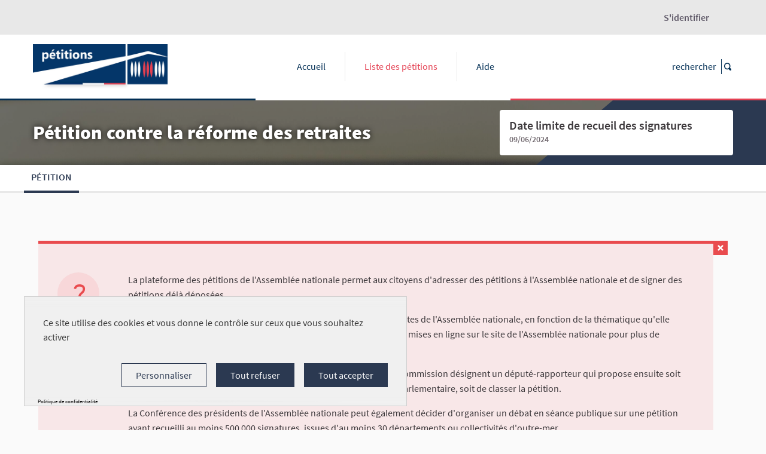

--- FILE ---
content_type: text/html; charset=utf-8
request_url: https://petitions.assemblee-nationale.fr/initiatives/i-1433
body_size: 6536
content:

<!DOCTYPE html>
<html lang="fr" class="no-js">
<head>
  <title>Pétition contre la réforme des retraites  - Pétition contre la réforme des retraites  - Plateforme des pétitions de l’Assemblée nationale</title>
  <meta name="csrf-param" content="authenticity_token" />
<meta name="csrf-token" content="uXg7mkOIkD2foebPgICJ0jxJFB0E7qcAkUhd8xesLs/Ke7IFA826jeqmsrI0x5FIhZ7yLA1Ab635OIJVacEZ5Q==" />

<meta name="viewport" content="width=device-width, initial-scale=1.0">
  <link rel="alternate" href="/initiatives/i-1433?locale=fr" hreflang="fr">

<meta name="twitter:card" content="summary_large_image">
<meta name="twitter:site" content="@">
<meta name="twitter:title" content="Pétition contre la réforme des retraites  - Pétition contre la réforme des retraites  - Plateforme des pétitions de l’Assemblée nationale">
<meta name="twitter:description" content="Alors que plus de 90 % des salariés rejettent la réforme des retraites.

Alors que l’ensemble des syndicats sont contre la réforme des retraites.

Signons la pétition contre le projet de loi réforme des retraites et obligeons le gouvernement à obtenir un référendum sur le sujet.">
<meta name="twitter:image" content="https://s3.fr-par.scw.cloud/ppan-prod-bucket/uploads/decidim/initiatives_type/banner_image/1/photo-1414919823178-e9d9d0afd0ac-compressed.jpeg">

<meta property="og:url" content="https://petitions.assemblee-nationale.fr/initiatives/1433">
<meta property="og:type" content="article">
<meta property="og:title" content="Pétition contre la réforme des retraites  - Pétition contre la réforme des retraites  - Plateforme des pétitions de l’Assemblée nationale">
<meta property="og:description" content="Alors que plus de 90 % des salariés rejettent la réforme des retraites.

Alors que l’ensemble des syndicats sont contre la réforme des retraites.

Signons la pétition contre le projet de loi réforme des retraites et obligeons le gouvernement à obtenir un référendum sur le sujet.">
<meta property="og:image" content="https://s3.fr-par.scw.cloud/ppan-prod-bucket/uploads/decidim/initiatives_type/banner_image/1/photo-1414919823178-e9d9d0afd0ac-compressed.jpeg">

<link rel="shortcut icon" type="image/x-icon" href="https://s3.fr-par.scw.cloud/ppan-prod-bucket/uploads/decidim/organization/favicon/1/big_LogoSiteAN.jpg" sizes="152x152" /><link rel="shortcut icon" type="image/x-icon" href="https://s3.fr-par.scw.cloud/ppan-prod-bucket/uploads/decidim/organization/favicon/1/medium_LogoSiteAN.jpg" sizes="64x64" /><link rel="shortcut icon" type="image/x-icon" href="https://s3.fr-par.scw.cloud/ppan-prod-bucket/uploads/decidim/organization/favicon/1/small_LogoSiteAN.jpg" sizes="32x32" />
<link rel="stylesheet" media="all" href="/assets/application-3efdf14944b2ef2d31362d67954977e2c1bc8937d3ee778b1a80cdb3429a58cc.css" />

<script src="/assets/application-0249b4000fe45720ba8bb79c336f227d40cf2ccaa66c267f76f5fa697213a45e.js"></script>
<script src="/assets/datepicker-locales/foundation-datepicker.fr-25db1731498f5f4fdb8d65bd244216608e6b11592e975962a7b9bcc7bc9a1096.js"></script>


<!--Tarte Au Citron -->
<script type="text/javascript" src="https://tarteaucitron.io/load.js?domain=petitions.assemblee-nationale.fr&uuid=591090037b3bd26934cd5b622f39084ab72e9b05"></script>
<!--End Tarte Au Citron -->
<link rel="stylesheet" href="https://templates.opensourcepolitics.net/templates/tarteaucitron.css">
<script type="text/javascript"  src="https://templates.opensourcepolitics.net/templates/disable_decidim_cookies.js"></script>

<script type="text/javascript" >tarteaucitron.user.matomoHost = 'https://argus.osp.cat/';tarteaucitron.user.matomoCustomJSPath = 'https://argus.osp.cat/matomo.js';tarteaucitron.user.matomoDontTrackPageView = dontTrackPageView (false | true);tarteaucitron.user.matomoFullTracking = fullTracking (true | false);</script>

<style type="text/css" media="screen">
/*____INTIATIVES____*/
.card-data {display: none;}
.card--initiative .author-data.author-data--small { top: .4rem; }
div#initiative-19-votes-count.progress__bar.progress__bar--vertical div.progress__bar__subtitle {display: none}
div.row > div.small-12.medium-centered > div.card > div.card__content > ul{display: none}
.filters__section.state_check_boxes_tree_filter > fieldset > .filters__subfilters > .filters__has-subfilters > button {display: none;}
.filters__subfilters.hide.ignore-filters:last-of-type, .filters__subfilters.hide:last-of-type {display: inherit!important;}
.filters__subfilters.hide.ignore-filters:last-of-type {display: inherit!important;}
.card .scope_id_check_boxes_tree_filter {display: none}
.filters__section.scope_id_check_boxes_tree_filter {display: none}
div.row.initiative > div.columns.section.view-side.mediumlarge-4.mediumlarge-push-8.large-3.large-push-9 > 
.tech-info {display: none}

# Filter state  answered
div.state_check_boxes_tree_filter > fieldset > div.filters__subfilters > label:last-child {#display: none}

.heading-small {display: none}
#process-nav-content > ul > li:nth-child(2) {display: none}
#process-nav-content > ul > li:nth-child(3) {display: none}
[data-toggle] {cursor: help;}
.progress__bar.progress__bar--vertical .progress__bar__subtitle {display: none}
article.card--initiative > div.area-header{box-shadow : 8px -0.1px 6px 0px rgba(96,96,96,0.43)}
article.card--initiative > div.area-header > span {padding: 0.5rem 1rem 0.2rem 1rem}

/*____TERMS_AND_CONDITIONS____*/
/* main > div.sticky-container {position: inherit} */
/* main > div.sticky-container  > div.sticky.is-anchored {position: inherit;} */
/* main > div.sticky-container  > div.sticky {-webkit-transform: none; transform: none;} */

/*____HOMEPAGE____*/
.hero__container > div.row:nth-child(2) {display: none}
.hero::after {background-color: transparent;}
.hero-heading {text-shadow: 0 0 5px rgba(255,255,255,0); font-size: 3rem;}
section#html-block > section.extended.subhero.home-section {padding-top: 0px}
.button.hollow {background-color: #2b3951; color: white; text-decoration: none}
.custom-footer .custom-footer-top {background-color: #e8e8e8;} 
.custom-footer .custom-footer-top {box-shadow: 0px -0.1px 5px 7px rgba(96,96,96,0.43);}
section.footer__subhero > div {display: none;}
.subhero {padding-top: 0}
#html-block{background-color: #fafafa;}
.footer__subhero.extended.subhero.home-section {background-color: #fff; box-shadow: inset 0px -0.1px 5px 2px rgba(96,96,96,0.43);}
.footer-nav [href="/open-data/download"]{display:none;}
.text-right [href="/admin/admin_terms/show"]{display:none;}
a[href="https://ppan-dev.opensourcepolitics.net/users/auth/france_connect_profile?redirect_url=/create_initiative/previous_form"] > img {max-width: 282px; }

.home-section:nth-of-type(2n+1) {
    background-color: #fafafa;
    padding-top: 0;
}
.area-header.row {background-color: #ffffff!important;}
.filters__section.state_check_boxes_tree_filter > fieldset > div > div.filters__has-subfilters:last-child {display: none;}
</style>


</head>

<body>

  <div class="cookie-warning">
    Ce site utilise des cookies. En continuant à parcourir le site, vous acceptez notre utilisation des cookies. En savoir plus à ce sujet <a title="terms_and_conditions" target="_blank" href="/pages/terms-and-conditions">ici</a>.
    <div class="cookie-warning__action">
      <form class="button_to" method="get" action="/cookies/accept" data-remote="true"><button class="button tiny cookie-bar__button" type="submit">&quot;J&#39;accepte&quot;</button></form>
    </div>
  </div>




<div class="off-canvas-wrapper">
  <div class="off-canvas-wrapper-inner" data-off-canvas-wrapper>
    <div class="off-canvas position-right hide-for-large" data-position="right"
         id="offCanvas" data-off-canvas>
      <!-- Close button -->
      <button class="close-button"
              aria-label="Close menu" type="button"
              data-close>
        <span aria-hidden="true">&times;</span>
      </button>
      <!-- Menu -->
      <div class="hide-for-medium" data-set="nav-holder"></div>
      <div class="hide-for-medium search-off-canvas-holder"
           data-set="nav-search-holder"></div>
      <div class="hide-for-medium usermenu-off-canvas-holder"
           data-set="nav-login-holder"></div>
    </div>
    <div class="off-canvas-content" data-off-canvas-content>
      <div class="footer-separator">
        <!--separates the footer from the rest of the page,
             creates a sticky footer-->
        <!-- Topbar -->
        <div class="title-bar">
          <a class="skip" href="/initiatives/i-1433#content">Aller au contenu principal</a>
          <div class="title-user-bar show-for-medium">
            <div class="row column topbar">
                <div class="topbar__user show-for-medium" data-set="nav-login-holder">
                  <div class="topbar__user__login js-append">
                    <a class="sign-in-link" href="/users/sign_in">S&#39;identifier</a>
                  </div>
                </div>
            </div>
          </div>
          <div class="title-menu-bar">
            <div class="row column topbar">
              <div class="logo-wrapper">
                  <a href="https://petitions.assemblee-nationale.fr/">
      <img alt="Plateforme des pétitions de l’Assemblée nationale" src="https://s3.fr-par.scw.cloud/ppan-prod-bucket/uploads/decidim/organization/logo/1/medium_LogoSitePetitions_AN_06.07_Plan_de_travail_1.jpg" />
</a>
              </div>
              <div class="show-for-medium" data-set="nav-holder">
                <nav class="navbar js-append">
                  <div class="row column">
                    <nav class="main-nav"><ul><li class="main-nav__link"><a href="/">Accueil</a></li><li class="main-nav__link main-nav__link--active"><a href="/initiatives">Liste des pétitions</a></li><li class="main-nav__link"><a href="/pages">Aide</a></li></ul></nav>
                  </div>
                </nav>
              </div>
              <div class="show-for-medium" data-set="nav-search-holder">
  <div class="topbar__search js-append">
    <form id="form-search_topbar" action="/initiatives" accept-charset="UTF-8" method="get"><input name="utf8" type="hidden" value="&#x2713;" />
      <label for="term">
        <input type="text" name="filter[search_text]" id="filter_search_text" class="m-none" placeholder="rechercher" title="rechercher" />
</label>      <label for="submit">
        <button type="submit" name="commit" title="rechercher" id="submit"><svg aria-label="rechercher" role="img" class="icon--magnifying-glass icon"><use href="/assets/decidim/icons-267a41487bff37e9e34606a40116b2dd7c998b2bdc0a947a7c96980fba321242.svg#icon-magnifying-glass"></use></svg></button>
</label></form>  </div>
</div>

              
              <div class="hide-for-medium topbar__menu">
                <button type="button" data-toggle="offCanvas" aria-label="Navigation">
                  <svg aria-label="Navigation" role="img" class="icon--menu icon"><use href="/assets/decidim/icons-267a41487bff37e9e34606a40116b2dd7c998b2bdc0a947a7c96980fba321242.svg#icon-menu"></use></svg>
                </button>
              </div>
            </div>
          </div>
        </div>

        <div class="custom-separator">
          <span></span><span></span><span></span>
        </div>

        <main id="content" class="anonymous">
          
          
  
  <div class="process-header">
  <div class="process-header__inner">
    <div class="row column process-header__main"
        style="background-image:url(https://s3.fr-par.scw.cloud/ppan-prod-bucket/uploads/decidim/initiatives_type/banner_image/1/photo-1414919823178-e9d9d0afd0ac-compressed.jpeg);">
    </div>
    <div class="process-header__container row collapse column">
      <div class="columns mediumlarge-8 process-header__info">
        <div>
          <h1 class="text-highlight heading2">
            Pétition contre la réforme des retraites 
          </h1>
        </div>
        <div>
          <h2 class="text-highlight heading-small">
            Initiative citoyenne
          </h2>
        </div>
      </div>
        <div class="columns mediumlarge-4">
    <div class="process-header__phase">
      <div>
        <span class="phase-title">
          Date limite de recueil des signatures
        </span>
        <span class="phase-date">
          09/06/2024
        </span>
      </div>
    </div>
  </div>

    </div>
  </div>

  <div class="row expanded">
  <div class="process-nav">
    <div class="row">
      <button class="process-nav__trigger hide-for-medium" data-toggle="process-nav-content">
        <svg aria-label="Afficher" role="img" class="icon--caret-bottom icon icon--small process-nav__trigger__icon"><use href="/assets/decidim/icons-267a41487bff37e9e34606a40116b2dd7c998b2bdc0a947a7c96980fba321242.svg#icon-caret-bottom"></use></svg>
        <span class="process-nav__link">
          Pétition
        </span>
      </button>
      <div class="row column process-nav__content " id="process-nav-content" data-toggler=".is-active">
        <ul>
            <li class="is-active ">
              <a class="process-nav__link active" href="/initiatives/i-1433">
                Pétition
</a>            </li>
        </ul>

      </div>
    </div>
  </div>
</div>

</div>

  <div class="wrapper">
    

<div class="row collapse">
    <div class="floating-helper-container" data-help-id="floating-help-999">
  <div class="floating-helper" id="floating-helper-tip" data-toggler=".hide">
    <div class="floating-helper__layout">
      <div class="floating-helper__trigger" data-toggle="floating-helper-block floating-helper-tip">
        <div class="floating-helper__text">
          Aidez-moi
        </div>
        <div class="floating-helper__icon">
          <svg role="img" class="icon--question-mark icon icon--small"><use href="/assets/decidim/icons-267a41487bff37e9e34606a40116b2dd7c998b2bdc0a947a7c96980fba321242.svg#icon-question-mark"></use></svg>
        </div>
      </div>
    </div>
  </div>

  <div id="floating-helper-block" class="floating-helper__wrapper row column hide" data-toggler=".hide">
    <div class="floating-helper__content">
      <div class="floating-helper__content-inner">
        <div class="floating-helper__icon-big show-for-medium">
          <svg role="img" class="icon--question-mark icon icon--large"><use href="/assets/decidim/icons-267a41487bff37e9e34606a40116b2dd7c998b2bdc0a947a7c96980fba321242.svg#icon-question-mark"></use></svg>
        </div>
        <div class="mb-s">
          <p>La plateforme des pétitions de l'Assemblée nationale permet aux citoyens d'adresser des pétitions à l'Assemblée nationale et de signer des pétitions déjà déposées.</p><p>Chaque pétition est attribuée à l'une des huit commissions permanentes de l'Assemblée nationale, en fonction de la thématique qu'elle aborde. Les pétitions ayant recueilli au moins 100 000 signatures sont mises en ligne sur le site de l'Assemblée nationale pour plus de visibilité.</p><p>Après attribution de la pétition à une commission, les députés de la commission désignent un député-rapporteur qui propose ensuite soit d'examiner le texte au cours d'un débat faisant l'objet d'un rapport parlementaire, soit de classer la pétition. </p><p>La Conférence des présidents de l'Assemblée nationale peut également décider d'organiser un débat en séance publique sur une pétition ayant recueilli au moins 500 000 signatures, issues d'au moins 30 départements ou collectivités d'outre-mer. </p>
        </div>
      </div>
    </div>
    <div class="floating-helper__content-close" data-toggle="floating-helper-block floating-helper-tip">
      <svg role="img" class="icon--x icon icon--small"><use href="/assets/decidim/icons-267a41487bff37e9e34606a40116b2dd7c998b2bdc0a947a7c96980fba321242.svg#icon-x"></use></svg>
    </div>
  </div>
</div>

</div>

<div class="row initiative">
  <div class="columns section view-side mediumlarge-4 mediumlarge-push-8 large-3 large-push-9">
      <div class="card text-center">
        <div class="card__content">
          <div id="initiative-1433-progress-bar" class="vote-cabin-progress-bar vote-cabin-progress-bar__archived">
      <div id="initiative-1433-votes-count" class="progress__bar progress__bar--vertical">
  <div class="progress__bar__title">

    
      <span class="progress__bar__number">251</span><span class="progress__bar__total">/100 000</span>
      <span class="progress__bar__text">SIGNATURES</span>
    
  </div>
  
    <div class="progress progress__bar__bar" role="progressbar" tabindex="0" aria-valuenow="0.251" aria-valuemin="0" aria-valuetext="0.251 percent" aria-valuemax="100">
      <div class="progress-meter progress__bar__bar--complete" style="width: 0.251%"></div>
      <div class="progress__bar__bar--incomplete" style="width:calc(100% - 0.251%);"></div>
    </div>

    
      <div class="progress__bar__subtitle">
        Besoin de plus de signatures
      </div>
    
  
</div>

</div>

          
        </div>
      </div>

  </div>

  <div class="columns mediumlarge-8 mediumlarge-pull-4">
    <div class="section">
      <div class="row column">
        <div class="archive-header">
  <img src="/assets/decidim/initiatives/archived_logo-79415a8c71842e29341ec8cad6ebbb81d008428f28500c19d7beef7b87a26381.png" />
</div>

        <br>
        <h2 class="heading2" id=>
          Pétition contre la réforme des retraites 
        </h2>
        <div class="author-data initiative-authors">
  <div class="author-data__main ">
    <div class="author author--inline">
      <span class="author__avatar author__avatar--small">
        <img alt="Avatar" src="/assets/decidim/default-avatar-43686fd5db4beed0141662a012321bbccd154ee1d9188b0d1f41e37b710af3cb.svg" />
      </span>
      <span class="author__name">
          <span class="label label--small label--basic">
            Compte utilisateur supprimé
          </span>
      </span>
    </div>



    <div class="publish-date">
      04/04/2023
    </div>

    <div class="reference">
      Identifiant: <b>N°1433</b>
    </div>
  </div>

  <script src="/assets/decidim/initiatives/collapse_authors_list-2a0405214613ba37aff2c5c775e9aeba4e3b078e913b9695af53064863373a75.js"></script>
</div>

        
      </div>
      <br>
      <div class="row column">
          <span class="archived label initiative-status">
    Classée par la commission
  </span>

        <div id="">
          <p>Alors que plus de 90 % des salariés rejettent la réforme des retraites.</p>

<p>Alors que l’ensemble des syndicats sont contre la réforme des retraites.</p>

<p>Signons la pétition contre le projet de loi réforme des retraites et obligeons le gouvernement à obtenir un référendum sur le sujet.</p>
          
        </div>
        <ul class="tags tags--initiative">
    <li><a href="/initiatives?filter%5Barea_id%5D%5B%5D=5">Commission des affaires sociales</a></li>
    <li>
      <a href="/initiatives?filter%5Bstate%5D%5B%5D=L%C3%A9gislature+2022-2024">Législature 2022-2024</a>
    </li>
</ul>

      </div>

        <br>
  <div class="row column">
    <div class="columns small-12 callout archived initiative-answer">
      <div class="row">
        <div class="columns small-12 ">
        <h5>
          Cette pétition a été classée par la commission :
        </h5>
        </div>
          <div class="columns small-12">
          <span>06/11/2023</span>
          </div>
      </div>
      <p>
          <h3>Conformément à la décision prise par la Commission des affaires sociales, toute pétition n’ayant pas recueilli plus de dix mille signatures dans un délai de six mois après son dépôt fait l’objet d’un classement d’office.</h3><p><br></p><p><br></p>
      </p>
    </div>
  </div>


    </div>

    
  </div>
</div>

  </div>


        </main>
      </div><!-- /.footer-separator -->
        <div class="main-footer">
  <div class="custom-footer">
    <div class="custom-footer-top">
      <img alt="Plateforme des pétitions de l’Assemblée nationale" class="official_img_footer" src="https://s3.fr-par.scw.cloud/ppan-prod-bucket/uploads/decidim/organization/official_img_footer/1/LogoSiteAN.jpg" />
    </div>
    <div class="custom-separator">
      <span></span><span></span><span></span>
    </div>
    <div class="custom-footer-bottom">
        <a class="official_url" href="http://www.assemblee-nationale.fr/">
          site de l&#39;assemblée nationale&nbsp;&nbsp;<svg class="icon--chevron-right icon"><use href="/assets/decidim/icons-267a41487bff37e9e34606a40116b2dd7c998b2bdc0a947a7c96980fba321242.svg#icon-chevron-right"></use></svg>
</a>    </div>
  </div>
  <div class="row">
    <ul class="main__footer__nav footer-nav">
            <li><a href="/pages/definition_petition">Foire aux questions </a></li>

          <li><a href="/pages/accessibility">Accessibilité</a></li>
          <li><a href="/pages/terms-and-conditions">Conditions générales d&#39;utilisation (CGU)</a></li>
          <li><a href="/pages/faq"> Mentions légales</a></li>
          <li><a href="/pages/cookies">Cookies</a></li>
    </ul>
  </div>
</div>

        <div class="mini-footer">
  <div class="row">
    <div class="decidim-logo">
      <a rel="noopener" rel="decidim" href="https://decidim.org/" target="_blank">
        <img alt="Decidim Logo" src="/assets/decidim/decidim-logo-mobile--inv-7c8631e9fe2817f33e0131a38030fc8554d5372c7baca977358186f75342a317.svg" />
      </a>
    </div>
    <a rel="noopener" rel="license" class="cc-badge"
       href="http://creativecommons.org/licenses/by-sa/4.0/"
       target="_blank">
      <img alt="Creative Commons License" src="/assets/decidim/cc-by-sa--inv-b0c20a8ddd81f5dba80084c30d9553f995e5142e167d509b6360b316716d958e.svg" />
    </a>
    <div class="mf-text">
      Site réalisé par <a target="_blank" href="https://opensourcepolitics.eu">Open Source Politics</a> grâce au <a target="_blank" href="https://github.com/decidim/decidim">logiciel libre Decidim</a>. 
    </div>
  </div>
</div>

    </div><!--/.off-canvas-content-->
  </div><!--/.off-canvas-wrapper-inner-->
</div><!--/.off-canvas-wrapper-->

<div class="reveal" id="loginModal" data-reveal>
  <div>
    <h2 class="section-heading">S&#39;identifier </h2>
    <button class="close-button" data-close aria-label="Close modal"
      type="button">
      <span aria-hidden="true">&times;</span>
    </button>
  </div>

        <div class="row">
      <div class="columns medium-12 medium-centered">




      </div>
    </div>

</div>


<div class="reveal" id="authorizationModal" data-reveal></div>


<script type="text/javascript">
    window.Decidim.locale = "fr";
    window.Decidim.locale_name = "Name";
    window.Decidim.available_locales = ["fr"];
    window.Decidim.translatable = false;
    window.Decidim.translatable_locales = ["fr"];
</script>
</body>
</html>


--- FILE ---
content_type: image/svg+xml
request_url: https://petitions.assemblee-nationale.fr/assets/decidim/cc-by-sa--inv-b0c20a8ddd81f5dba80084c30d9553f995e5142e167d509b6360b316716d958e.svg
body_size: 2335
content:
<?xml version="1.0" encoding="UTF-8"?>
<svg width="215px" height="65px" viewBox="0 0 215 65" version="1.1" xmlns="http://www.w3.org/2000/svg" xmlns:xlink="http://www.w3.org/1999/xlink">
    <!-- Generator: Sketch 57.1 (83088) - https://sketch.com -->
    <title>cc-by-sa--inv</title>
    <desc>Created with Sketch.</desc>
    <g id="decidim-logo" stroke="none" stroke-width="1" fill="none" fill-rule="evenodd">
        <g id="cc-by-sa--inv" fill-rule="nonzero">
            <g id="sa" transform="translate(150.000000, 0.000000)">
                <circle id="Oval" cx="31.944" cy="32.631" r="29.105"></circle>
                <path d="M32.443,0.5 C41.394,0.5 48.974,3.605 55.185,9.815 C61.393,15.987 64.5,23.548 64.5,32.5 C64.5,41.454 61.451,48.957 55.355,55.014 C48.918,61.338 41.279,64.5 32.443,64.5 C23.794,64.5 16.29,61.357 9.929,55.071 C3.644,48.786 0.5,41.264 0.5,32.501 C0.5,23.778 3.644,16.216 9.929,9.816 C16.138,3.605 23.643,0.5 32.443,0.5 Z M32.557,6.272 C25.281,6.272 19.129,8.844 14.1,13.987 C8.88,19.283 6.271,25.454 6.271,32.5 C6.271,39.625 8.861,45.757 14.041,50.9 C19.222,56.082 25.393,58.671 32.555,58.671 C39.678,58.671 45.889,56.062 51.184,50.843 C56.213,45.967 58.727,39.853 58.727,32.5 C58.727,25.187 56.174,19.015 51.071,13.987 C46.004,8.842 39.832,6.272 32.557,6.272 Z M18.271,27.985 C18.88,24.061 20.46,21.023 23.013,18.871 C25.565,16.719 28.669,15.643 32.327,15.643 C37.354,15.643 41.356,17.263 44.327,20.499 C47.298,23.737 48.784,27.89 48.784,32.956 C48.784,37.871 47.241,41.956 44.157,45.212 C41.069,48.468 37.071,50.098 32.155,50.098 C28.536,50.098 25.412,49.013 22.784,46.841 C20.155,44.669 18.575,41.584 18.041,37.584 L26.1,37.584 C26.29,41.47 28.633,43.413 33.129,43.413 C35.375,43.413 37.186,42.441 38.557,40.499 C39.93,38.557 40.616,35.965 40.616,32.728 C40.616,29.337 39.987,26.757 38.731,24.985 C37.473,23.214 35.665,22.328 33.301,22.328 C29.033,22.328 26.634,24.213 26.101,27.984 L28.444,27.984 L22.102,34.327 L15.759,27.984 L18.271,27.985 L18.271,27.985 Z" id="Shape" fill="#FFFFFF"></path>
            </g>
            <g id="by" transform="translate(75.000000, 0.000000)">
                <circle id="Oval" cx="32.637" cy="32.806" r="28.276"></circle>
                <path d="M32.443,0.5 C41.431,0.5 49.013,3.585 55.185,9.757 C61.393,15.967 64.5,23.548 64.5,32.5 C64.5,41.491 61.451,48.976 55.355,54.956 C48.879,61.319 41.242,64.5 32.443,64.5 C23.794,64.5 16.29,61.356 9.929,55.07 C3.644,48.784 0.5,41.262 0.5,32.5 C0.5,23.739 3.644,16.158 9.929,9.758 C16.101,3.585 23.604,0.5 32.443,0.5 Z M32.557,6.272 C25.281,6.272 19.129,8.825 14.1,13.929 C8.88,19.263 6.271,25.454 6.271,32.501 C6.271,39.587 8.861,45.721 14.041,50.899 C19.222,56.081 25.393,58.67 32.555,58.67 C39.678,58.67 45.889,56.063 51.184,50.842 C56.213,46.004 58.727,39.89 58.727,32.499 C58.727,25.223 56.174,19.034 51.071,13.928 C45.967,8.824 39.795,6.272 32.557,6.272 Z M41.129,24.557 L41.129,37.642 L37.473,37.642 L37.473,53.184 L27.529,53.184 L27.529,37.643 L23.873,37.643 L23.873,24.557 C23.873,23.985 24.073,23.5 24.472,23.1 C24.873,22.701 25.359,22.5 25.929,22.5 L39.073,22.5 C39.606,22.5 40.083,22.7 40.501,23.1 C40.918,23.5 41.129,23.986 41.129,24.557 Z M28.042,16.329 C28.042,13.321 29.527,11.815 32.5,11.815 C35.473,11.815 36.957,13.319 36.957,16.329 C36.957,19.3 35.471,20.786 32.5,20.786 C29.529,20.786 28.042,19.3 28.042,16.329 Z" id="Shape" fill="#FFFFFF"></path>
            </g>
            <g id="cc">
                <circle id="Oval" cx="32.785" cy="32.501" r="28.836"></circle>
                <path d="M32.441,0.5 C41.392,0.5 49.013,3.625 55.298,9.872 C58.306,12.881 60.593,16.32 62.155,20.186 C63.716,24.053 64.499,28.157 64.499,32.5 C64.499,36.881 63.726,40.986 62.185,44.813 C60.642,48.641 58.365,52.023 55.357,54.956 C52.234,58.041 48.691,60.404 44.728,62.042 C40.767,63.68 36.671,64.499 32.443,64.499 C28.215,64.499 24.167,63.691 20.3,62.07 C16.434,60.452 12.967,58.109 9.9,55.043 C6.833,51.977 4.5,48.519 2.9,44.671 C1.3,40.823 0.5,36.767 0.5,32.5 C0.5,28.271 1.309,24.205 2.928,20.3 C4.547,16.395 6.9,12.9 9.985,9.814 C16.08,3.606 23.565,0.5 32.441,0.5 Z M32.557,6.272 C25.243,6.272 19.09,8.825 14.099,13.929 C11.584,16.482 9.651,19.348 8.299,22.529 C6.945,25.71 6.27,29.034 6.27,32.501 C6.27,35.93 6.945,39.235 8.299,42.414 C9.652,45.597 11.584,48.435 14.099,50.93 C16.613,53.426 19.45,55.329 22.614,56.645 C25.775,57.959 29.09,58.616 32.557,58.616 C35.985,58.616 39.307,57.951 42.53,56.617 C45.749,55.282 48.651,53.36 51.243,50.846 C56.233,45.97 58.727,39.856 58.727,32.502 C58.727,28.959 58.079,25.607 56.784,22.445 C55.491,19.283 53.604,16.465 51.13,13.987 C45.984,8.844 39.795,6.272 32.557,6.272 Z M32.156,27.187 L27.869,29.416 C27.411,28.465 26.85,27.797 26.184,27.416 C25.517,27.036 24.898,26.845 24.326,26.845 C21.47,26.845 20.04,28.73 20.04,32.502 C20.04,34.216 20.402,35.586 21.125,36.615 C21.849,37.644 22.916,38.159 24.326,38.159 C26.193,38.159 27.507,37.244 28.27,35.416 L32.212,37.416 C31.374,38.979 30.212,40.207 28.726,41.102 C27.242,41.998 25.603,42.445 23.812,42.445 C20.955,42.445 18.649,41.57 16.897,39.816 C15.145,38.064 14.269,35.626 14.269,32.503 C14.269,29.455 15.155,27.037 16.926,25.246 C18.697,23.456 20.935,22.5599981 23.641,22.5599981 C27.604,22.558 30.441,24.101 32.156,27.187 Z M50.613,27.187 L46.384,29.416 C45.927,28.465 45.364,27.797 44.698,27.416 C44.03,27.036 43.391,26.845 42.784,26.845 C39.927,26.845 38.497,28.73 38.497,32.502 C38.497,34.216 38.86,35.586 39.583,36.615 C40.306,37.644 41.372,38.159 42.784,38.159 C44.649,38.159 45.964,37.244 46.725,35.416 L50.725,37.416 C49.85,38.979 48.668,40.207 47.184,41.102 C45.698,41.998 44.079,42.445 42.327,42.445 C39.431,42.445 37.118,41.57 35.386,39.816 C33.65,38.064 32.784,35.626 32.784,32.503 C32.784,29.455 33.669,27.037 35.442,25.246 C37.212,23.456 39.45,22.5599981 42.155,22.5599981 C46.117,22.558 48.938,24.101 50.613,27.187 Z" id="Shape" fill="#FFFFFF"></path>
            </g>
        </g>
    </g>
</svg>

--- FILE ---
content_type: application/javascript
request_url: https://petitions.assemblee-nationale.fr/assets/decidim/initiatives/collapse_authors_list-2a0405214613ba37aff2c5c775e9aeba4e3b078e913b9695af53064863373a75.js
body_size: 56
content:
"use strict";var $authors=$(".author--hidden"),$seeMore=$(".author__see-more"),$seeMoreLink=$(".authors_see-more-link"),$seeLessLink=$(".author__see-less-link");$(function(){$seeMoreLink.add($seeLessLink).on("click",function(){$authors.toggleClass("hide"),$seeMore.toggleClass("hide"),$seeLessLink.toggleClass("hide")})});

--- FILE ---
content_type: image/svg+xml
request_url: https://petitions.assemblee-nationale.fr/assets/decidim/icons-267a41487bff37e9e34606a40116b2dd7c998b2bdc0a947a7c96980fba321242.svg
body_size: 23111
content:
<svg xmlns="http://www.w3.org/2000/svg" display="none" viewBox="0 0 100 100"><defs><style/></defs><symbol id="icon-account-login" viewBox="0 0 8 8"><title>account-login</title><path d="M3 0v1h4v5h-4v1h5v-7h-5zm1 2v1h-4v1h4v1l2-1.5-2-1.5z"/></symbol><symbol id="icon-account-logout" viewBox="0 0 8 8"><title>account-logout</title><path d="M3 0v1h4v5h-4v1h5v-7h-5zm-1 2l-2 1.5 2 1.5v-1h4v-1h-4v-1z"/></symbol><symbol id="icon-action-redo" viewBox="0 0 8 8"><title>action-redo</title><path d="M3.5 0c-1.93 0-3.5 1.57-3.5 3.5 0-1.38 1.12-2.5 2.5-2.5s2.5 1.12 2.5 2.5v.5h-1l2 2 2-2h-1v-.5c0-1.93-1.57-3.5-3.5-3.5z" transform="translate(0 1)"/></symbol><symbol id="icon-action-undo" viewBox="0 0 8 8"><title>action-undo</title><path d="M4.5 0c-1.93 0-3.5 1.57-3.5 3.5v.5h-1l2 2 2-2h-1v-.5c0-1.38 1.12-2.5 2.5-2.5s2.5 1.12 2.5 2.5c0-1.93-1.57-3.5-3.5-3.5z" transform="translate(0 1)"/></symbol><symbol id="icon-actions" viewBox="0 0 35 35"><title>actions</title><path d="M17.5 35A17.5 17.5 0 1 1 35 17.5 17.52 17.52 0 0 1 17.5 35zm0-33.06A15.56 15.56 0 1 0 33.06 17.5 15.57 15.57 0 0 0 17.5 1.94zM16 22.48a1 1 0 0 1-.68-.28l-4.08-4a1 1 0 0 1 1.36-1.39l3.4 3.3 8-8.8a1 1 0 0 1 1.44 1.31l-8.69 9.55a1 1 0 0 1-.69.32z"/></symbol><symbol id="icon-align-center" viewBox="0 0 8 8"><title>align-center</title><path d="M0 0v1h8v-1h-8zm1 2v1h6v-1h-6zm-1 2v1h8v-1h-8zm1 2v1h6v-1h-6z"/></symbol><symbol id="icon-align-left" viewBox="0 0 8 8"><title>align-left</title><path d="M0 0v1h8v-1h-8zm0 2v1h6v-1h-6zm0 2v1h8v-1h-8zm0 2v1h6v-1h-6z"/></symbol><symbol id="icon-align-right" viewBox="0 0 8 8"><title>align-right</title><path d="M0 0v1h8v-1h-8zm2 2v1h6v-1h-6zm-2 2v1h8v-1h-8zm2 2v1h6v-1h-6z"/></symbol><symbol id="icon-aperture" viewBox="0 0 8 8"><title>aperture</title><path d="M4 0c-.69 0-1.34.19-1.91.5l3.22 2.34.75-2.25c-.6-.36-1.31-.59-2.06-.59zm-2.75 1.13c-.76.73-1.25 1.74-1.25 2.88 0 .25.02.48.06.72l3.09-2.22-1.91-1.38zm5.63.13l-1.22 3.75h2.19c.08-.32.16-.65.16-1 0-1.07-.44-2.03-1.13-2.75zm-4.72 3.22l-1.75 1.25c.55 1.13 1.6 1.99 2.88 2.22l-1.13-3.47zm1.56 1.53l.63 1.97c1.33-.12 2.46-.88 3.09-1.97h-3.72z"/></symbol><symbol id="icon-arrow-bottom" viewBox="0 0 8 8"><title>arrow-bottom</title><path d="M2 0v5h-2l2.53 3 2.47-3h-2v-5h-1z" transform="translate(1)"/></symbol><symbol id="icon-arrow-circle-bottom" viewBox="0 0 8 8"><title>arrow-circle-bottom</title><path d="M4 0c-2.21 0-4 1.79-4 4s1.79 4 4 4 4-1.79 4-4-1.79-4-4-4zm-1 1h2v3h2l-3 3-3-3h2v-3z"/></symbol><symbol id="icon-arrow-circle-left" viewBox="0 0 8 8"><title>arrow-circle-left</title><path d="M4 0c-2.21 0-4 1.79-4 4s1.79 4 4 4 4-1.79 4-4-1.79-4-4-4zm0 1v2h3v2h-3v2l-3-3 3-3z"/></symbol><symbol id="icon-arrow-circle-right" viewBox="0 0 8 8"><title>arrow-circle-right</title><path d="M4 0c-2.21 0-4 1.79-4 4s1.79 4 4 4 4-1.79 4-4-1.79-4-4-4zm0 1l3 3-3 3v-2h-3v-2h3v-2z"/></symbol><symbol id="icon-arrow-circle-top" viewBox="0 0 8 8"><title>arrow-circle-top</title><path d="M4 0c-2.21 0-4 1.79-4 4s1.79 4 4 4 4-1.79 4-4-1.79-4-4-4zm0 1l3 3h-2v3h-2v-3h-2l3-3z"/></symbol><symbol id="icon-arrow-left" viewBox="0 0 8 8"><title>arrow-left</title><path d="M3 0l-3 2.53 3 2.47v-2h5v-1h-5v-2z" transform="translate(0 1)"/></symbol><symbol id="icon-arrow-right" viewBox="0 0 8 8"><title>arrow-right</title><path d="M5 0v2h-5v1h5v2l3-2.53-3-2.47z" transform="translate(0 1)"/></symbol><symbol id="icon-arrow-thick-bottom" viewBox="0 0 8 8"><title>arrow-thick-bottom</title><path d="M2 0v5h-2l3.03 3 2.97-3h-2v-5h-2z" transform="translate(1)"/></symbol><symbol id="icon-arrow-thick-left" viewBox="0 0 8 8"><title>arrow-thick-left</title><path d="M3 0l-3 3.03 3 2.97v-2h5v-2h-5v-2z" transform="translate(0 1)"/></symbol><symbol id="icon-arrow-thick-right" viewBox="0 0 8 8"><title>arrow-thick-right</title><path d="M5 0v2h-5v2h5v2l3-3.03-3-2.97z" transform="translate(0 1)"/></symbol><symbol id="icon-arrow-thick-top" viewBox="0 0 8 8"><title>arrow-thick-top</title><path d="M2.97 0l-2.97 3h2v5h2v-5h2l-3.03-3z" transform="translate(1)"/></symbol><symbol id="icon-arrow-top" viewBox="0 0 8 8"><title>arrow-top</title><path d="M2.47 0l-2.47 3h2v5h1v-5h2l-2.53-3z" transform="translate(1)"/></symbol><symbol id="icon-audio-spectrum" viewBox="0 0 8 8"><title>audio-spectrum</title><path d="M4 0v8h1v-8h-1zm-2 1v6h1v-6h-1zm4 1v4h1v-4h-1zm-6 1v2h1v-2h-1z"/></symbol><symbol id="icon-audio" viewBox="0 0 8 8"><title>audio</title><path d="M1.16 0c-.72.72-1.16 1.71-1.16 2.81s.43 2.12 1.16 2.84l.72-.72c-.54-.54-.88-1.29-.88-2.13 0-.83.33-1.55.88-2.09l-.72-.72zm5.69 0l-.72.72c.54.54.88 1.26.88 2.09 0 .83-.33 1.58-.88 2.13l.72.72c.72-.72 1.16-1.74 1.16-2.84 0-1.1-.43-2.09-1.16-2.81zm-4.25 1.41c-.36.36-.59.86-.59 1.41 0 .55.23 1.08.59 1.44l.69-.72c-.18-.18-.28-.44-.28-.72 0-.28.1-.5.28-.69l-.69-.72zm2.81 0l-.69.72c.18.18.28.41.28.69 0 .28-.1.54-.28.72l.69.72c.36-.36.59-.89.59-1.44 0-.55-.23-1.05-.59-1.41z" transform="translate(0 1)"/></symbol><symbol id="icon-badge" viewBox="0 0 8 8"><title>badge</title><path d="M2 0c-1.1 0-2 .9-2 2s.9 2 2 2 2-.9 2-2-.9-2-2-2zm-1 4.81v3.19l1-1 1 1v-3.19c-.31.11-.65.19-1 .19s-.69-.08-1-.19z" transform="translate(2)"/></symbol><symbol id="icon-ban" viewBox="0 0 8 8"><title>ban</title><path d="M4 0c-2.2 0-4 1.8-4 4s1.8 4 4 4 4-1.8 4-4-1.8-4-4-4zm0 1c.66 0 1.26.21 1.75.56l-4.19 4.19c-.35-.49-.56-1.09-.56-1.75 0-1.66 1.34-3 3-3zm2.44 1.25c.35.49.56 1.09.56 1.75 0 1.66-1.34 3-3 3-.66 0-1.26-.21-1.75-.56l4.19-4.19z"/></symbol><symbol id="icon-bar-chart" viewBox="0 0 8 8"><title>bar-chart</title><path d="M0 0v7h8v-1h-7v-6h-1zm5 0v5h2v-5h-2zm-3 2v3h2v-3h-2z"/></symbol><symbol id="icon-basket" viewBox="0 0 8 8"><title>basket</title><path d="M3.97 0c-.13.01-.26.08-.34.19l-2.34 2.81h-1.28v1h1v3.66c0 .18.16.34.34.34h5.31c.18 0 .34-.16.34-.34v-3.66h1v-1h-1.28c-.27-.33-2.39-2.86-2.41-2.88-.11-.09-.22-.14-.34-.13zm.03 1.28l1.44 1.72h-2.88l1.44-1.72zm-1.5 3.72c.28 0 .5.22.5.5v1c0 .28-.22.5-.5.5s-.5-.22-.5-.5v-1c0-.28.22-.5.5-.5zm3 0c.28 0 .5.22.5.5v1c0 .28-.22.5-.5.5s-.5-.22-.5-.5v-1c0-.28.22-.5.5-.5z"/></symbol><symbol id="icon-battery-empty" viewBox="0 0 8 8"><title>battery-empty</title><path d="M.09 0c-.06 0-.09.04-.09.09v5.81c0 .05.04.09.09.09h6.81c.05 0 .09-.04.09-.09v-1.91h1v-2h-1v-1.91c0-.06-.04-.09-.09-.09h-6.81zm.91 1h5v4h-5v-4z" transform="translate(0 1)"/></symbol><symbol id="icon-battery-full" viewBox="0 0 8 8"><title>battery-full</title><path d="M.09 0c-.06 0-.09.04-.09.09v5.81c0 .05.04.09.09.09h6.81c.05 0 .09-.04.09-.09v-1.91h1v-2h-1v-1.91c0-.06-.04-.09-.09-.09h-6.81z" transform="translate(0 1)"/></symbol><symbol id="icon-beaker" viewBox="0 0 8 8"><title>beaker</title><path d="M1.34 0a.5.5 0 0 0 .16 1h.5v1.41c-.09.17-1.2 2.31-1.66 3.09-.16.26-.34.61-.34 1.06 0 .39.15.77.41 1.03s.64.41 1.03.41h5.13c.38 0 .74-.16 1-.41h.03c.26-.26.41-.64.41-1.03 0-.45-.19-.8-.34-1.06-.46-.78-1.57-2.92-1.66-3.09v-1.41h.5a.5.5 0 1 0 0-1h-5a.5.5 0 0 0-.09 0 .5.5 0 0 0-.06 0zm1.66 1h2v1.63l.06.09s.63 1.23 1.19 2.28h-4.5c.56-1.05 1.19-2.28 1.19-2.28l.06-.09v-1.63z"/></symbol><symbol id="icon-bell" viewBox="0 0 8 8"><title>bell</title><path d="M4 0c-1.1 0-2 .9-2 2 0 1.04-.52 1.98-1.34 2.66-.41.34-.66.82-.66 1.34h8c0-.52-.24-1-.66-1.34-.82-.68-1.34-1.62-1.34-2.66 0-1.1-.89-2-2-2zm-1 7c0 .55.45 1 1 1s1-.45 1-1h-2z"/></symbol><symbol id="icon-bluetooth" viewBox="0 0 8 8"><title>bluetooth</title><path d="M1.5 0v2.5l-.75-.75-.75.75 1.5 1.5-1.5 1.5.75.75.75-.75v2.5h.5l3.5-2.5-2.25-1.53 2.25-1.47-3.5-2.5h-.5zm1 1.5l1.5 1-1.5 1v-2zm0 3l1.5 1-1.5 1v-2z" transform="translate(1)"/></symbol><symbol id="icon-bold" viewBox="0 0 8 8"><title>bold</title><path d="M0 0v1c.55 0 1 .45 1 1v4c0 .55-.45 1-1 1v1h5.5c1.38 0 2.5-1.12 2.5-2.5 0-1-.59-1.85-1.44-2.25.27-.34.44-.78.44-1.25 0-1.1-.89-2-2-2h-5zm3 1h1c.55 0 1 .45 1 1s-.45 1-1 1h-1v-2zm0 3h1.5c.83 0 1.5.67 1.5 1.5s-.67 1.5-1.5 1.5h-1.5v-3z"/></symbol><symbol id="icon-bolt" viewBox="0 0 8 8"><title>bolt</title><path d="M3 0l-3 5h2v3l3-5h-2v-3z" transform="translate(1)"/></symbol><symbol id="icon-book" viewBox="0 0 8 8"><title>book</title><path d="M1 0c-.07 0-.13.01-.19.03-.39.08-.7.39-.78.78-.03.06-.03.12-.03.19v5.5c0 .83.67 1.5 1.5 1.5h5.5v-1h-5.5c-.28 0-.5-.22-.5-.5s.22-.5.5-.5h5.5v-5.5c0-.28-.22-.5-.5-.5h-.5v3l-1-1-1 1v-3h-3z"/></symbol><symbol id="icon-bookmark" viewBox="0 0 8 8"><title>bookmark</title><path d="M0 0v8l2-2 2 2v-8h-4z" transform="translate(2)"/></symbol><symbol id="icon-box" viewBox="0 0 8 8"><title>box</title><path d="M0 0v1h8v-1h-8zm0 2v5.91c0 .05.04.09.09.09h7.81c.05 0 .09-.04.09-.09v-5.91h-2.97v1.03h-2.03v-1.03h-3z"/></symbol><symbol id="icon-briefcase" viewBox="0 0 8 8"><title>briefcase</title><path d="M3 0c-.55 0-1 .45-1 1v1h-1.91c-.06 0-.09.04-.09.09v2.41c0 .28.22.5.5.5h7c.28 0 .5-.22.5-.5v-2.41c0-.06-.04-.09-.09-.09h-1.91v-1c0-.55-.45-1-1-1h-2zm0 1h2v1h-2v-1zm-3 4.91v2c0 .05.04.09.09.09h7.81c.05 0 .09-.04.09-.09v-2c-.16.06-.32.09-.5.09h-7c-.18 0-.34-.04-.5-.09z"/></symbol><symbol id="icon-british-pound" viewBox="0 0 8 8"><title>british-pound</title><path d="M3 0c-.62 0-1.16.26-1.5.69-.34.43-.5.99-.5 1.56 0 .69.16 1.25.25 1.75h-1.25v1h1.22c-.11.45-.37.96-1.06 1.66l-.16.13v1.22h6v-1h-4.91c.64-.73.98-1.4 1.13-2h1.78v-1h-1.72c-.08-.68-.28-1.24-.28-1.75 0-.39.11-.73.28-.94.17-.21.37-.31.72-.31.39 0 .61.11.75.25s.25.36.25.75h1c0-.58-.17-1.1-.53-1.47-.37-.37-.89-.53-1.47-.53z" transform="translate(1)"/></symbol><symbol id="icon-browser" viewBox="0 0 8 8"><title>browser</title><path d="M.34 0a.5.5 0 0 0-.34.5v7a.5.5 0 0 0 .5.5h7a.5.5 0 0 0 .5-.5v-7a.5.5 0 0 0-.5-.5h-7a.5.5 0 0 0-.09 0 .5.5 0 0 0-.06 0zm1.16 1c.28 0 .5.22.5.5s-.22.5-.5.5-.5-.22-.5-.5.22-.5.5-.5zm2 0h3c.28 0 .5.22.5.5s-.22.5-.5.5h-3c-.28 0-.5-.22-.5-.5s.22-.5.5-.5zm-2.5 2h6v4h-6v-4z"/></symbol><symbol id="icon-brush" viewBox="0 0 8 8"><title>brush</title><path d="M7.44.03c-.03 0-.04.02-.06.03l-3.75 2.66c-.04.03-.1.11-.13.16l-.13.25c.72.23 1.27.78 1.5 1.5l.25-.13c.05-.03.12-.08.16-.13l2.66-3.75c.03-.05.04-.09 0-.13l-.44-.44c-.02-.02-.04-.03-.06-.03zm-4.78 3.97c-.74 0-1.31.61-1.31 1.34 0 .99-.55 1.85-1.34 2.31.39.22.86.34 1.34.34 1.47 0 2.66-1.18 2.66-2.66 0-.74-.61-1.34-1.34-1.34z"/></symbol><symbol id="icon-bug" viewBox="0 0 8 8"><title>bug</title><path d="M3.5 0c-1.19 0-1.98 1.69-1.19 2.5-.09.07-.2.14-.28.22l-1.31-.66a.5.5 0 0 0-.34-.06.5.5 0 0 0-.09.94l1.16.56c-.09.16-.19.33-.25.5h-.69a.5.5 0 0 0-.09 0 .5.5 0 1 0 .09 1h.5c0 .23.02.45.06.66l-.78.41a.5.5 0 1 0 .44.88l.66-.34c.25.46.62.85 1.03 1.09.35-.19.59-.44.59-.72v-1.44a.5.5 0 0 0 0-.09v-.81a.5.5 0 0 0 0-.22c.05-.23.26-.41.5-.41.28 0 .5.22.5.5v.88a.5.5 0 0 0 0 .09v.06a.5.5 0 0 0 0 .09v1.34c0 .27.24.53.59.72.41-.25.79-.63 1.03-1.09l.66.34a.5.5 0 1 0 .44-.88l-.78-.41c.04-.21.06-.43.06-.66h.5a.5.5 0 1 0 0-1h-.69c-.06-.17-.16-.34-.25-.5l1.16-.56a.5.5 0 0 0-.31-.94.5.5 0 0 0-.13.06l-1.31.66c-.09-.08-.19-.15-.28-.22.78-.83 0-2.5-1.19-2.5z"/></symbol><symbol id="icon-bullhorn" viewBox="0 0 8 8"><title>bullhorn</title><path d="M6 0v6c.03.01.07 0 .09 0h.81c.05 0 .09-.04.09-.09v-5.81c0-.06-.04-.09-.09-.09h-.91zm-1 .5l-2.91 1.47c-.05.02-.13.03-.19.03h-1.81c-.06 0-.09.04-.09.09v1.81c0 .06.04.09.09.09h.91l1.03 2.72c.11.25.44.36.69.25.25-.11.36-.44.25-.69l-.75-1.78c.03-.14.13-.22.28-.22v-.03l2.5 1.25v-5z"/></symbol><symbol id="icon-calculator" viewBox="0 0 8 8"><title>calculator</title><path d="M.09 0c-.06 0-.09.04-.09.09v7.81c0 .05.04.09.09.09h6.81c.05 0 .09-.04.09-.09v-7.81c0-.06-.04-.09-.09-.09h-6.81zm.91 1h5v2h-5v-2zm0 3h1v1h-1v-1zm2 0h1v1h-1v-1zm2 0h1v3h-1v-3zm-4 2h1v1h-1v-1zm2 0h1v1h-1v-1z"/></symbol><symbol id="icon-calendar" viewBox="0 0 8 8"><title>calendar</title><path d="M0 0v2h7v-2h-7zm0 3v4.91c0 .05.04.09.09.09h6.81c.05 0 .09-.04.09-.09v-4.91h-7zm1 1h1v1h-1v-1zm2 0h1v1h-1v-1zm2 0h1v1h-1v-1zm-4 2h1v1h-1v-1zm2 0h1v1h-1v-1z"/></symbol><symbol id="icon-camera-slr" viewBox="0 0 8 8"><title>camera-slr</title><path d="M4.09 0c-.05 0-.1.04-.13.09l-.94 1.81c-.02.05-.07.09-.13.09h-1.41c-.83 0-1.5.67-1.5 1.5v4.41c0 .05.04.09.09.09h7.81c.05 0 .09-.04.09-.09v-5.81c0-.06-.04-.09-.09-.09h-.81c-.05 0-.1-.04-.13-.09l-.94-1.81c-.03-.05-.07-.09-.13-.09h-1.81zm-2.59 3c.28 0 .5.22.5.5s-.22.5-.5.5-.5-.22-.5-.5.22-.5.5-.5zm3.5 0c1.1 0 2 .9 2 2s-.9 2-2 2-2-.9-2-2 .9-2 2-2zm0 1c-.55 0-1 .45-1 1s.45 1 1 1 1-.45 1-1-.45-1-1-1z"/></symbol><symbol id="icon-caret-bottom" viewBox="0 0 8 8"><title>caret-bottom</title><path d="M0 0l4 4 4-4h-8z" transform="translate(0 2)"/></symbol><symbol id="icon-caret-left" viewBox="0 0 8 8"><title>caret-left</title><path d="M4 0l-4 4 4 4v-8z" transform="translate(2)"/></symbol><symbol id="icon-caret-right" viewBox="0 0 8 8"><title>caret-right</title><path d="M0 0v8l4-4-4-4z" transform="translate(2)"/></symbol><symbol id="icon-caret-top" viewBox="0 0 8 8"><title>caret-top</title><path d="M4 0l-4 4h8l-4-4z" transform="translate(0 2)"/></symbol><symbol id="icon-cart" viewBox="0 0 8 8"><title>cart</title><path d="M.34 0a.5.5 0 0 0 .16 1h1.5l.09.25.41 1.25.41 1.25c.04.13.21.25.34.25h3.5c.14 0 .3-.12.34-.25l.81-2.5c.04-.13-.02-.25-.16-.25h-4.44l-.38-.72a.5.5 0 0 0-.44-.28h-2a.5.5 0 0 0-.09 0 .5.5 0 0 0-.06 0zm3.16 5c-.28 0-.5.22-.5.5s.22.5.5.5.5-.22.5-.5-.22-.5-.5-.5zm3 0c-.28 0-.5.22-.5.5s.22.5.5.5.5-.22.5-.5-.22-.5-.5-.5z" transform="translate(0 1)"/></symbol><symbol id="icon-chat" viewBox="0 0 8 8"><title>chat</title><path d="M0 0v5l1-1h1v-3h3v-1h-5zm3 2v4h4l1 1v-5h-5z"/></symbol><symbol id="icon-check" viewBox="0 0 8 8"><title>check</title><path d="M6.41 0l-.69.72-2.78 2.78-.81-.78-.72-.72-1.41 1.41.72.72 1.5 1.5.69.72.72-.72 3.5-3.5.72-.72-1.44-1.41z" transform="translate(0 1)"/></symbol><symbol id="icon-chevron-bottom" viewBox="0 0 8 8"><title>chevron-bottom</title><path d="M1.5 0l-1.5 1.5 4 4 4-4-1.5-1.5-2.5 2.5-2.5-2.5z" transform="translate(0 1)"/></symbol><symbol id="icon-chevron-left" viewBox="0 0 8 8"><title>chevron-left</title><path d="M4 0l-4 4 4 4 1.5-1.5-2.5-2.5 2.5-2.5-1.5-1.5z" transform="translate(1)"/></symbol><symbol id="icon-chevron-right" viewBox="0 0 8 8"><title>chevron-right</title><path d="M1.5 0l-1.5 1.5 2.5 2.5-2.5 2.5 1.5 1.5 4-4-4-4z" transform="translate(1)"/></symbol><symbol id="icon-chevron-top" viewBox="0 0 8 8"><title>chevron-top</title><path d="M4 0l-4 4 1.5 1.5 2.5-2.5 2.5 2.5 1.5-1.5-4-4z" transform="translate(0 1)"/></symbol><symbol id="icon-circle-check" viewBox="0 0 8 8"><title>circle-check</title><path d="M4 0C1.79 0 0 1.79 0 4s1.79 4 4 4 4-1.79 4-4-1.79-4-4-4zm1.385 2L6 2.68 3.25 5.72 1.78 4.096l.615-.68.854.944L5.385 2z"/></symbol><symbol id="icon-circle-check-old" viewBox="0 0 8 8"><title>circle-check-old</title><path d="M4 0c-2.21 0-4 1.79-4 4s1.79 4 4 4 4-1.79 4-4-1.79-4-4-4zm2 1.78l.72.72-3.22 3.22-1.72-1.72.72-.72 1 1 2.5-2.5z"/></symbol><symbol id="icon-circle-x" viewBox="0 0 8 8"><title>circle-x</title><path d="M4 0c-2.21 0-4 1.79-4 4s1.79 4 4 4 4-1.79 4-4-1.79-4-4-4zm-1.5 1.78l1.5 1.5 1.5-1.5.72.72-1.5 1.5 1.5 1.5-.72.72-1.5-1.5-1.5 1.5-.72-.72 1.5-1.5-1.5-1.5.72-.72z"/></symbol><symbol id="icon-clipboard" viewBox="0 0 8 8"><title>clipboard</title><path d="M3.5 0c-.28 0-.5.22-.5.5v.5h-.75c-.14 0-.25.11-.25.25v.75h3v-.75c0-.14-.11-.25-.25-.25h-.75v-.5c0-.28-.22-.5-.5-.5zm-3.25 1c-.14 0-.25.11-.25.25v6.5c0 .14.11.25.25.25h6.5c.14 0 .25-.11.25-.25v-6.5c0-.14-.11-.25-.25-.25h-.75v2h-5v-2h-.75z"/></symbol><symbol id="icon-clock" viewBox="0 0 8 8"><title>clock</title><path d="M4 0c-2.2 0-4 1.8-4 4s1.8 4 4 4 4-1.8 4-4-1.8-4-4-4zm0 1c1.66 0 3 1.34 3 3s-1.34 3-3 3-3-1.34-3-3 1.34-3 3-3zm-.5 1v2.22l.16.13.5.5.34.38.72-.72-.38-.34-.34-.34v-1.81h-1z"/></symbol><symbol id="icon-cloud-download" viewBox="0 0 8 8"><title>cloud-download</title><path d="M4.5 0c-1.21 0-2.27.86-2.5 2-1.1 0-2 .9-2 2 0 .37.11.71.28 1h2.72v-.5c0-.83.67-1.5 1.5-1.5s1.5.67 1.5 1.5v.5h1.91c.06-.16.09-.32.09-.5 0-.65-.42-1.29-1-1.5v-.5c0-1.38-1.12-2.5-2.5-2.5zm-.16 4a.5.5 0 0 0-.34.5v1.5h-1.5l2 2 2-2h-1.5v-1.5a.5.5 0 0 0-.59-.5.5.5 0 0 0-.06 0z"/></symbol><symbol id="icon-cloud-upload" viewBox="0 0 8 8"><title>cloud-upload</title><path d="M4.5 0c-1.21 0-2.27.86-2.5 2-1.1 0-2 .9-2 2 0 .37.11.71.28 1h2.22l2-2 2 2h1.41c.06-.16.09-.32.09-.5 0-.65-.42-1.29-1-1.5v-.5c0-1.38-1.12-2.5-2.5-2.5zm0 4.5l-2.5 2.5h2v.5a.5.5 0 1 0 1 0v-.5h2l-2.5-2.5z"/></symbol><symbol id="icon-cloud" viewBox="0 0 8 8"><title>cloud</title><path d="M4.5 0c-1.21 0-2.27.86-2.5 2-1.1 0-2 .9-2 2s.9 2 2 2h4.5c.83 0 1.5-.67 1.5-1.5 0-.65-.42-1.29-1-1.5v-.5c0-1.38-1.12-2.5-2.5-2.5z" transform="translate(0 1)"/></symbol><symbol id="icon-cloudy" viewBox="0 0 8 8"><title>cloudy</title><path d="M2.5 0c-1.38 0-2.5 1.12-2.5 2.5 0 .39.09.74.25 1.06.3-.21.64-.37 1-.47.55-1.25 1.82-2.09 3.25-2.09-.46-.6-1.18-1-2-1zm2 2c-1.21 0-2.27.86-2.5 2-1.1 0-2 .9-2 2s.9 2 2 2h4.5c.83 0 1.5-.67 1.5-1.5 0-.65-.42-1.29-1-1.5v-.5c0-1.38-1.12-2.5-2.5-2.5z"/></symbol><symbol id="icon-code" viewBox="0 0 8 8"><title>code</title><path d="M5 0l-3 6h1l3-6h-1zm-4 1l-1 2 1 2h1l-1-2 1-2h-1zm5 0l1 2-1 2h1l1-2-1-2h-1z" transform="translate(0 1)"/></symbol><symbol id="icon-cog" viewBox="0 0 8 8"><title>cog</title><path d="M3.5 0l-.5 1.19c-.1.03-.19.08-.28.13l-1.19-.5-.72.72.5 1.19c-.05.1-.09.18-.13.28l-1.19.5v1l1.19.5c.04.1.08.18.13.28l-.5 1.19.72.72 1.19-.5c.09.04.18.09.28.13l.5 1.19h1l.5-1.19c.09-.04.19-.08.28-.13l1.19.5.72-.72-.5-1.19c.04-.09.09-.19.13-.28l1.19-.5v-1l-1.19-.5c-.03-.09-.08-.19-.13-.28l.5-1.19-.72-.72-1.19.5c-.09-.04-.19-.09-.28-.13l-.5-1.19h-1zm.5 2.5c.83 0 1.5.67 1.5 1.5s-.67 1.5-1.5 1.5-1.5-.67-1.5-1.5.67-1.5 1.5-1.5z"/></symbol><symbol id="icon-collapse-down" viewBox="0 0 8 8"><title>collapse-down</title><path d="M0 0v2h8v-2h-8zm2 3l2 2 2-2h-4zm-2 4v1h8v-1h-8z"/></symbol><symbol id="icon-collapse-left" viewBox="0 0 8 8"><title>collapse-left</title><path d="M0 0v8h1v-8h-1zm6 0v8h2v-8h-2zm-1 2l-2 2 2 2v-4z"/></symbol><symbol id="icon-collapse-right" viewBox="0 0 8 8"><title>collapse-right</title><path d="M0 0v8h2v-8h-2zm7 0v8h1v-8h-1zm-4 2v4l2-2-2-2z"/></symbol><symbol id="icon-collapse-up" viewBox="0 0 8 8"><title>collapse-up</title><path d="M0 0v1h8v-1h-8zm4 3l-2 2h4l-2-2zm-4 3v2h8v-2h-8z"/></symbol><symbol id="icon-command" viewBox="0 0 8 8"><title>command</title><path d="M1.5 0c-.83 0-1.5.67-1.5 1.5s.67 1.5 1.5 1.5h.5v1h-.5c-.83 0-1.5.67-1.5 1.5s.67 1.5 1.5 1.5 1.5-.67 1.5-1.5v-.5h1v.5c0 .83.67 1.5 1.5 1.5s1.5-.67 1.5-1.5-.67-1.5-1.5-1.5h-.5v-1h.5c.83 0 1.5-.67 1.5-1.5s-.67-1.5-1.5-1.5-1.5.67-1.5 1.5v.5h-1v-.5c0-.83-.67-1.5-1.5-1.5zm0 1c.28 0 .5.22.5.5v.5h-.5c-.28 0-.5-.22-.5-.5s.22-.5.5-.5zm4 0c.28 0 .5.22.5.5s-.22.5-.5.5h-.5v-.5c0-.28.22-.5.5-.5zm-2.5 2h1v1h-1v-1zm-1.5 2h.5v.5c0 .28-.22.5-.5.5s-.5-.22-.5-.5.22-.5.5-.5zm3.5 0h.5c.28 0 .5.22.5.5s-.22.5-.5.5-.5-.22-.5-.5v-.5z"/></symbol><symbol id="icon-comment-square" viewBox="0 0 8 8"><title>comment-square</title><path d="M.09 0c-.06 0-.09.04-.09.09v5.81c0 .05.04.09.09.09h5.91l2 2v-7.91c0-.06-.04-.09-.09-.09h-7.81z"/></symbol><symbol id="icon-compass" viewBox="0 0 8 8"><title>compass</title><path d="M4 0c-2.2 0-4 1.8-4 4s1.8 4 4 4 4-1.8 4-4-1.8-4-4-4zm0 1c1.66 0 3 1.34 3 3s-1.34 3-3 3-3-1.34-3-3 1.34-3 3-3zm2 1l-3 1-1 3 3-1 1-3zm-2 1.5c.28 0 .5.22.5.5s-.22.5-.5.5-.5-.22-.5-.5.22-.5.5-.5z"/></symbol><symbol id="icon-contrast" viewBox="0 0 8 8"><title>contrast</title><path d="M4 0c-2.2 0-4 1.8-4 4s1.8 4 4 4 4-1.8 4-4-1.8-4-4-4zm0 1c1.66 0 3 1.34 3 3s-1.34 3-3 3v-6z"/></symbol><symbol id="icon-copywriting" viewBox="0 0 8 8"><title>copywriting</title><path d="M0 0v1h8v-1h-8zm0 2v1h5v-1h-5zm0 3v1h8v-1h-8zm0 2v1h6v-1h-6zm7.5 0c-.28 0-.5.22-.5.5s.22.5.5.5.5-.22.5-.5-.22-.5-.5-.5z"/></symbol><symbol id="icon-credit-card" viewBox="0 0 8 8"><title>credit-card</title><path d="M.25 0c-.14 0-.25.11-.25.25v.75h8v-.75c0-.14-.11-.25-.25-.25h-7.5zm-.25 2v3.75c0 .14.11.25.25.25h7.5c.14 0 .25-.11.25-.25v-3.75h-8zm1 2h1v1h-1v-1zm2 0h1v1h-1v-1z" transform="translate(0 1)"/></symbol><symbol id="icon-crop" viewBox="0 0 8 8"><title>crop</title><path d="M1 0v1h-1v1h1v5h5v1h1v-1h1v-1h-1v-4.5l1-1-.5-.5-1 1h-4.5v-1h-1zm1 2h3.5l-3.5 3.5v-3.5zm4 .5v3.5h-3.5l3.5-3.5z"/></symbol><symbol id="icon-dashboard" viewBox="0 0 8 8"><title>dashboard</title><path d="M4 0c-2.2 0-4 1.8-4 4s1.8 4 4 4 4-1.8 4-4-1.8-4-4-4zm0 1c1.66 0 3 1.34 3 3s-1.34 3-3 3-3-1.34-3-3 1.34-3 3-3zm0 1c-.28 0-.5.22-.5.5s.22.5.5.5.5-.22.5-.5-.22-.5-.5-.5zm-1.66 1a.5.5 0 0 0-.19.84l.91.91c-.02.08-.06.16-.06.25 0 .55.45 1 1 1s1-.45 1-1-.45-1-1-1c-.09 0-.17.04-.25.06l-.91-.91a.5.5 0 0 0-.44-.16.5.5 0 0 0-.06 0zm3.16 0c-.28 0-.5.22-.5.5s.22.5.5.5.5-.22.5-.5-.22-.5-.5-.5z"/></symbol><symbol id="icon-data-transfer-download" viewBox="0 0 8 8"><title>data-transfer-download</title><path d="M3 0v3h-2l3 3 3-3h-2v-3h-2zm-3 7v1h8v-1h-8z"/></symbol><symbol id="icon-data-transfer-upload" viewBox="0 0 8 8"><title>data-transfer-upload</title><path d="M0 0v1h8v-1h-8zm4 2l-3 3h2v3h2v-3h2l-3-3z"/></symbol><symbol id="icon-debates" viewBox="0 0 35 35"><title>debates</title><path d="M17.5 35A17.5 17.5 0 1 1 35 17.5 17.52 17.52 0 0 1 17.5 35zm0-33.06A15.56 15.56 0 1 0 33.06 17.5 15.57 15.57 0 0 0 17.5 1.94zm6.44 24.29a1 1 0 0 1-.34-.06l-3.78-1.42a10.75 10.75 0 0 1-2.32.25c-4.95 0-9-3.36-9-7.5s4-7.5 9-7.5 9 3.36 9 7.5a6.75 6.75 0 0 1-1.88 4.6l.32 3.06a1 1 0 0 1-1 1.07zm-4.06-3.47a1 1 0 0 1 .34.06l2.59 1-.2-2a1 1 0 0 1 .3-.8 4.91 4.91 0 0 0 1.62-3.54c0-3.06-3.15-5.55-7-5.55s-7 2.49-7 5.55 3.15 5.55 7 5.55a8.74 8.74 0 0 0 2.14-.26 1 1 0 0 1 .21-.01z"/></symbol><symbol id="icon-delete" viewBox="0 0 8 8"><title>delete</title><path d="M2 0l-2 3 2 3h6v-6h-6zm1.5.78l1.5 1.5 1.5-1.5.72.72-1.5 1.5 1.5 1.5-.72.72-1.5-1.5-1.5 1.5-.72-.72 1.5-1.5-1.5-1.5.72-.72z" transform="translate(0 1)"/></symbol><symbol id="icon-dial" viewBox="0 0 8 8"><title>dial</title><path d="M4 0c-2.2 0-4 1.8-4 4h1c0-1.66 1.34-3 3-3s3 1.34 3 3h1c0-2.2-1.8-4-4-4zm-.59 2.09c-.81.25-1.41 1.01-1.41 1.91 0 1.11.9 2 2 2 1.11 0 2-.89 2-2 0-.9-.59-1.65-1.41-1.91l-.59.88-.59-.88z" transform="translate(0 1)"/></symbol><symbol id="icon-document" viewBox="0 0 8 8"><title>document</title><path d="M0 0v8h7v-4h-4v-4h-3zm4 0v3h3l-3-3zm-3 2h1v1h-1v-1zm0 2h1v1h-1v-1zm0 2h4v1h-4v-1z"/></symbol><symbol id="icon-dollar" viewBox="0 0 8 8"><title>dollar</title><path d="M2 0v1h-.75c-.68 0-1.25.57-1.25 1.25v.5c0 .68.44 1.24 1.09 1.41l2.56.66c.14.04.34.29.34.44v.5c0 .14-.11.25-.25.25h-2.5c-.12 0-.21-.04-.25-.06v-.94h-1v1c0 .34.2.63.44.78.23.16.52.22.81.22h.75v1h1v-1h.75c.69 0 1.25-.56 1.25-1.25v-.5c0-.68-.44-1.24-1.09-1.41l-2.56-.66c-.14-.04-.34-.29-.34-.44v-.5c0-.14.11-.25.25-.25h2.5c.11 0 .21.04.25.06v.94h1v-1c0-.34-.2-.63-.44-.78-.23-.16-.52-.22-.81-.22h-.75v-1h-1z" transform="translate(1)"/></symbol><symbol id="icon-double-quote-sans-left" viewBox="0 0 8 8"><title>double-quote-sans-left</title><path d="M0 0v6l3-3v-3h-3zm5 0v6l3-3v-3h-3z" transform="translate(0 1)"/></symbol><symbol id="icon-double-quote-sans-right" viewBox="0 0 8 8"><title>double-quote-sans-right</title><path d="M3 0l-3 3v3h3v-6zm5 0l-3 3v3h3v-6z" transform="translate(0 1)"/></symbol><symbol id="icon-double-quote-serif-left" viewBox="0 0 8 8"><title>double-quote-serif-left</title><path d="M3 0c-1.65 0-3 1.35-3 3v3h3v-3h-2c0-1.11.89-2 2-2v-1zm5 0c-1.65 0-3 1.35-3 3v3h3v-3h-2c0-1.11.89-2 2-2v-1z" transform="translate(0 1)"/></symbol><symbol id="icon-double-quote-serif-right" viewBox="0 0 8 8"><title>double-quote-serif-right</title><path d="M0 0v3h2c0 1.11-.89 2-2 2v1c1.65 0 3-1.35 3-3v-3h-3zm5 0v3h2c0 1.11-.89 2-2 2v1c1.65 0 3-1.35 3-3v-3h-3z" transform="translate(0 1)"/></symbol><symbol id="icon-droplet" viewBox="0 0 8 8"><title>droplet</title><path d="M3 0l-.34.34c-.11.11-2.66 2.69-2.66 4.88 0 1.65 1.35 3 3 3s3-1.35 3-3c0-2.18-2.55-4.77-2.66-4.88l-.34-.34zm-1.5 4.72c.28 0 .5.22.5.5 0 .55.45 1 1 1 .28 0 .5.22.5.5s-.22.5-.5.5c-1.1 0-2-.9-2-2 0-.28.22-.5.5-.5z" transform="translate(1)"/></symbol><symbol id="icon-eject" viewBox="0 0 8 8"><title>eject</title><path d="M4 0l-4 5h8l-4-5zm-4 6v2h8v-2h-8z"/></symbol><symbol id="icon-elevator" viewBox="0 0 8 8"><title>elevator</title><path d="M3 0l-3 3h6l-3-3zm-3 5l3 3 3-3h-6z" transform="translate(1)"/></symbol><symbol id="icon-ellipses" viewBox="0 0 8 8"><title>ellipses</title><path d="M0 0v2h2v-2h-2zm3 0v2h2v-2h-2zm3 0v2h2v-2h-2z" transform="translate(0 3)"/></symbol><symbol id="icon-envelope-closed" viewBox="0 0 8 8"><title>envelope-closed</title><path d="M0 0v1l4 2 4-2v-1h-8zm0 2v4h8v-4l-4 2-4-2z" transform="translate(0 1)"/></symbol><symbol id="icon-envelope-open" viewBox="0 0 8 8"><title>envelope-open</title><path d="M4 0l-4 2v6h8v-6l-4-2zm0 1.13l3 1.5v1.88l-3 1.5-3-1.5v-1.88l3-1.5zm-2 1.88v1l2 1 2-1v-1h-4z"/></symbol><symbol id="icon-euro" viewBox="0 0 8 8"><title>euro</title><path d="M6 0c-1.86 0-3.4 1.28-3.84 3h-1.91l-.25 1h2.01c0 .35.07.68.16 1h-1.97l-.19 1h2.56c.7 1.19 1.97 2 3.44 2 .73 0 1.41-.21 2-.56v-1.22c-.53.48-1.22.78-2 .78-.89 0-1.67-.39-2.22-1h2.22l.16-1h-2.97c-.11-.32-.19-.64-.19-1h3.34l.16-1h-3.31c.41-1.16 1.51-2 2.81-2 .66 0 1.26.21 1.75.56l.16-1.06c-.57-.31-1.21-.5-1.91-.5z" transform="translate(-1)"/></symbol><symbol id="icon-excerpt" viewBox="0 0 8 8"><title>excerpt</title><path d="M0 0v1h7v-1h-7zm0 2v1h5v-1h-5zm0 2v1h8v-1h-8zm0 2v1h1v-1h-1zm2 0v1h1v-1h-1zm2 0v1h1v-1h-1z"/></symbol><symbol id="icon-expand-down" viewBox="0 0 8 8"><title>expand-down</title><path d="M0 0v1h8v-1h-8zm2 2l2 2 2-2h-4zm-2 4v2h8v-2h-8z"/></symbol><symbol id="icon-expand-left" viewBox="0 0 8 8"><title>expand-left</title><path d="M0 0v8h1v-8h-1zm6 0v8h2v-8h-2zm-4 2v4l2-2-2-2z"/></symbol><symbol id="icon-expand-right" viewBox="0 0 8 8"><title>expand-right</title><path d="M0 0v8h2v-8h-2zm7 0v8h1v-8h-1zm-1 2l-2 2 2 2v-4z"/></symbol><symbol id="icon-expand-up" viewBox="0 0 8 8"><title>expand-up</title><path d="M0 0v2h8v-2h-8zm4 4l-2 2h4l-2-2zm-4 3v1h8v-1h-8z"/></symbol><symbol id="icon-external-link" viewBox="0 0 8 8"><title>external-link</title><path d="M0 0v8h8v-2h-1v1h-6v-6h1v-1h-2zm4 0l1.5 1.5-2.5 2.5 1 1 2.5-2.5 1.5 1.5v-4h-4z"/></symbol><symbol id="icon-eye" viewBox="0 0 8 8"><title>eye</title><path d="M4.03 0c-2.53 0-4.03 3-4.03 3s1.5 3 4.03 3c2.47 0 3.97-3 3.97-3s-1.5-3-3.97-3zm-.03 1c1.11 0 2 .9 2 2 0 1.11-.89 2-2 2-1.1 0-2-.89-2-2 0-1.1.9-2 2-2zm0 1c-.55 0-1 .45-1 1s.45 1 1 1 1-.45 1-1c0-.1-.04-.19-.06-.28-.08.16-.24.28-.44.28-.28 0-.5-.22-.5-.5 0-.2.12-.36.28-.44-.09-.03-.18-.06-.28-.06z" transform="translate(0 1)"/></symbol><symbol id="icon-eyedropper" viewBox="0 0 8 8"><title>eyedropper</title><path d="M3.31 0a.5.5 0 0 0-.19.84l.63.63-3.59 3.66-.16.16v2.7199999999999998h2.69l.16-.16 3.66-3.66.63.66a.5.5 0 1 0 .72-.69l-.94-.94.66-.66c.59-.58.59-1.54 0-2.13-.57-.57-1.56-.57-2.13 0l-.66.66-.94-.94a.5.5 0 0 0-.47-.16.5.5 0 0 0-.06 0zm1.16 2.19l1.31 1.31-3.16 3.16-1.28-1.31 3.13-3.16z"/></symbol><symbol id="icon-facebook" viewBox="0 0 470.513 470.513"><title>facebook</title><path d="M271.52 154.17v-40.54c0-6.087.28-10.8.85-14.13.567-3.336 1.857-6.616 3.86-9.854 1.998-3.236 5.235-5.47 9.705-6.708 4.476-1.24 10.424-1.858 17.85-1.858h40.54V0h-64.81c-37.5 0-64.433 8.897-80.803 26.69-16.368 17.8-24.55 44.015-24.55 78.66v48.82H125.62v81.085h48.537V470.51h97.362V235.257h64.8l8.563-81.086h-73.37z"/></symbol><symbol id="icon-file" viewBox="0 0 8 8"><title>file</title><path d="M0 0v8h7v-4h-4v-4h-3zm4 0v3h3l-3-3z"/></symbol><symbol id="icon-fire" viewBox="0 0 8 8"><title>fire</title><path d="M2 0c1 2-2 3-2 5s2 3 2 3c-.98-1.98 2-3 2-5s-2-3-2-3zm3 3c1 2-2 3-2 5h3c.4 0 1-.5 1-2 0-2-2-3-2-3z"/></symbol><symbol id="icon-flag" viewBox="0 0 8 8"><title>flag</title><path d="M0 0v8h1v-8h-1zm2 0v4h2v1h4l-2-1.97 2-2.03h-3v-1h-3z"/></symbol><symbol id="icon-flash" viewBox="0 0 8 8"><title>flash</title><path d="M1.5 0l-1.5 3h2l-.66 2h-1.34l1 3 3-3h-1.5l1.5-3h-2l1-2h-1.5z" transform="translate(2)"/></symbol><symbol id="icon-folder" viewBox="0 0 8 8"><title>folder</title><path d="M0 0v2h8v-1h-5v-1h-3zm0 3v4.5c0 .28.22.5.5.5h7c.28 0 .5-.22.5-.5v-4.5h-8z"/></symbol><symbol id="icon-fork" viewBox="0 0 8 8"><title>fork</title><path d="M1.5 0c-.83 0-1.5.67-1.5 1.5 0 .66.41 1.2 1 1.41v2.19c-.59.2-1 .75-1 1.41 0 .83.67 1.5 1.5 1.5s1.5-.67 1.5-1.5c0-.6-.34-1.1-.84-1.34.09-.09.21-.16.34-.16h2c.82 0 1.5-.68 1.5-1.5v-.59c.59-.2 1-.75 1-1.41 0-.83-.67-1.5-1.5-1.5s-1.5.67-1.5 1.5c0 .66.41 1.2 1 1.41v.59c0 .28-.22.5-.5.5h-2c-.17 0-.35.04-.5.09v-1.19c.59-.2 1-.75 1-1.41 0-.83-.67-1.5-1.5-1.5z"/></symbol><symbol id="icon-fullscreen-enter" viewBox="0 0 8 8"><title>fullscreen-enter</title><path d="M0 0v4l1.5-1.5 1.5 1.5 1-1-1.5-1.5 1.5-1.5h-4zm5 4l-1 1 1.5 1.5-1.5 1.5h4v-4l-1.5 1.5-1.5-1.5z"/></symbol><symbol id="icon-fullscreen-exit" viewBox="0 0 8 8"><title>fullscreen-exit</title><path d="M1 0l-1 1 1.5 1.5-1.5 1.5h4v-4l-1.5 1.5-1.5-1.5zm3 4v4l1.5-1.5 1.5 1.5 1-1-1.5-1.5 1.5-1.5h-4z"/></symbol><symbol id="icon-github" viewBox="0 0 438.549 438.549"><title>github</title><path d="M409.132 114.573c-19.608-33.596-46.205-60.194-79.798-79.8C295.736 15.166 259.057 5.365 219.27 5.365c-39.78 0-76.47 9.804-110.062 29.408-33.596 19.605-60.192 46.204-79.8 79.8C9.803 148.168 0 184.853 0 224.63c0 47.78 13.94 90.745 41.827 128.906 27.884 38.164 63.906 64.572 108.063 79.227 5.14.954 8.945.283 11.42-1.996 2.474-2.282 3.71-5.14 3.71-8.562 0-.57-.05-5.708-.144-15.417-.098-9.71-.144-18.18-.144-25.406l-6.567 1.136c-4.187.767-9.47 1.092-15.846 1-6.38-.09-13-.757-19.85-2-6.855-1.23-13.23-4.085-19.13-8.558-5.9-4.473-10.086-10.328-12.56-17.556l-2.856-6.57c-1.903-4.374-4.9-9.233-8.99-14.56-4.095-5.33-8.234-8.944-12.42-10.847l-2-1.43c-1.33-.952-2.568-2.1-3.71-3.43-1.143-1.33-1.998-2.663-2.57-3.997-.57-1.335-.097-2.43 1.43-3.29 1.523-.858 4.28-1.275 8.28-1.275l5.706.853c3.808.763 8.517 3.042 14.134 6.85 5.614 3.807 10.23 8.755 13.846 14.843 4.38 7.81 9.658 13.76 15.847 17.85 6.183 4.1 12.42 6.14 18.7 6.14 6.28 0 11.702-.474 16.272-1.42 4.562-.95 8.845-2.383 12.844-4.285 1.712-12.76 6.376-22.56 13.987-29.41-10.844-1.14-20.6-2.857-29.26-5.14-8.66-2.286-17.605-5.996-26.835-11.14-9.234-5.137-16.895-11.516-22.984-19.126-6.09-7.615-11.09-17.61-14.99-29.98-3.9-12.374-5.85-26.648-5.85-42.826 0-23.035 7.52-42.637 22.558-58.817-7.044-17.316-6.38-36.73 1.997-58.24 5.52-1.713 13.706-.426 24.554 3.855 10.85 4.285 18.793 7.954 23.84 10.996 5.045 3.04 9.09 5.617 12.134 7.707 17.706-4.948 35.977-7.42 54.82-7.42s37.116 2.472 54.822 7.42l10.85-6.85c7.418-4.57 16.18-8.758 26.26-12.565 10.09-3.806 17.803-4.854 23.135-3.14 8.56 21.51 9.325 40.923 2.28 58.24 15.035 16.18 22.558 35.788 22.558 58.818 0 16.18-1.96 30.5-5.854 42.968-3.9 12.47-8.94 22.46-15.126 29.98-6.19 7.52-13.9 13.85-23.13 18.987-9.233 5.14-18.183 8.85-26.84 11.137-8.663 2.285-18.416 4.003-29.264 5.145 9.894 8.564 14.842 22.08 14.842 40.54v60.23c0 3.42 1.19 6.28 3.572 8.56 2.38 2.28 6.133 2.95 11.273 1.995 44.164-14.653 80.186-41.062 108.07-79.226 27.88-38.16 41.83-81.13 41.83-128.91-.01-39.77-9.82-76.455-29.417-110.05z"/></symbol><symbol id="icon-globe" viewBox="0 0 8 8"><title>globe</title><path d="M4 0c-2.21 0-4 1.79-4 4s1.79 4 4 4 4-1.79 4-4-1.79-4-4-4zm0 1c.33 0 .64.09.94.19-.21.2-.45.38-.41.56.04.18.69.13.69.5 0 .27-.42.35-.13.66.35.35-.64.98-.66 1.44-.03.83.84.97 1.53.97.42 0 .53.2.5.44-.54.77-1.46 1.25-2.47 1.25-.38 0-.73-.09-1.06-.22.22-.44-.28-1.31-.75-1.59-.23-.23-.72-.14-1-.25-.09-.27-.18-.54-.19-.84.03-.05.08-.09.16-.09.19 0 .45.38.59.34.18-.04-.74-1.31-.31-1.56.2-.12.6.39.47-.16-.12-.51.36-.28.66-.41.26-.11.45-.41.13-.59-.06-.03-.13-.1-.22-.19.45-.27.97-.44 1.53-.44zm2.31 1.09c.18.22.32.46.44.72 0 .01 0 .02 0 .03-.04.07-.11.11-.22.22-.28.28-.32-.21-.44-.31-.13-.12-.6.02-.66-.13-.07-.18.5-.42.88-.53z"/></symbol><symbol id="icon-google" viewBox="0 0 475.092 475.092"><title>google</title><path d="M273.372 302.498c-5.04-6.762-10.608-13.045-16.7-18.842-6.09-5.804-12.183-11.088-18.27-15.845-6.093-4.75-11.66-9.32-16.703-13.7-5.05-4.374-9.14-8.945-12.28-13.702-3.14-4.756-4.71-9.61-4.71-14.557 0-6.855 2.19-13.28 6.562-19.274 4.376-5.996 9.706-11.8 15.985-17.417 6.28-5.617 12.56-11.753 18.844-18.415 6.276-6.665 11.604-15.465 15.985-26.412 4.372-10.943 6.562-23.457 6.562-37.54 0-16.75-3.713-32.836-11.136-48.25-7.42-15.42-17.89-27.413-31.403-35.977h38.54L303.2 0H178.44c-17.698 0-35.497 1.906-53.383 5.72-26.453 5.9-48.723 19.368-66.806 40.397-18.08 21.033-27.12 44.873-27.12 71.52 0 28.17 10.14 51.583 30.41 70.233 20.27 18.65 44.588 27.978 72.948 27.978 5.71 0 12.37-.478 19.986-1.427-.38 1.53-1.043 3.57-1.997 6.14s-1.715 4.62-2.286 6.14c-.57 1.52-1.047 3.38-1.425 5.57-.38 2.19-.57 4.43-.57 6.71 0 12.564 6.086 26.745 18.27 42.54-14.464.39-28.736 1.67-42.824 3.86-14.083 2.19-28.832 5.618-44.25 10.28-15.417 4.66-29.217 11.42-41.396 20.27-12.182 8.856-21.317 19.368-27.41 31.55C3.534 361.56.01 374.41.01 386.02c0 12.75 2.857 24.313 8.565 34.69 5.708 10.37 13.035 18.84 21.982 25.405 8.945 6.57 19.273 12.083 30.978 16.562 11.704 4.47 23.315 7.66 34.83 9.562 11.515 1.903 22.887 2.854 34.118 2.854 51.007 0 90.98-12.46 119.91-37.39 26.647-23.222 39.97-50.06 39.97-80.516 0-10.855-1.57-20.984-4.712-30.41-3.14-9.43-7.23-17.513-12.27-24.27zm-110.06-103.776c-9.708 0-18.938-2.475-27.695-7.426-8.757-4.95-16.18-11.374-22.27-19.273-6.088-7.898-11.418-16.796-15.987-26.695-4.567-9.896-7.944-19.792-10.135-29.692-2.19-9.895-3.284-19.318-3.284-28.265 0-18.27 4.86-33.97 14.57-47.1 9.706-13.133 23.41-19.7 41.11-19.7 12.565 0 23.937 3.9 34.12 11.704 10.183 7.804 18.177 17.7 23.984 29.69C203.52 73.95 208 86.37 211.14 99.22c3.14 12.847 4.71 24.983 4.71 36.403 0 19.035-4.138 34.316-12.418 45.83-8.283 11.516-21.65 17.274-40.116 17.274zm78.94 214.4c-5.23 8.95-12.32 15.94-21.268 20.982-8.946 5.048-18.51 8.758-28.693 11.14-10.18 2.385-20.88 3.572-32.12 3.572-12.18 0-24.27-1.43-36.25-4.284-11.99-2.85-23.46-7.187-34.402-12.99-10.943-5.8-19.794-13.8-26.55-23.983-6.757-10.19-10.135-21.75-10.135-34.69 0-11.42 2.568-21.61 7.708-30.55 5.143-8.95 11.71-16.09 19.703-21.41 7.992-5.33 17.32-9.72 27.98-13.13 10.66-3.44 20.934-5.81 30.83-7.14 9.894-1.34 19.984-2 30.26-2 6.283 0 11.043.19 14.277.565 1.142.767 4.042 2.76 8.707 5.996s7.804 5.428 9.423 6.57c1.614 1.137 4.566 3.326 8.85 6.563 4.28 3.235 7.326 5.66 9.134 7.28 1.804 1.615 4.422 4.042 7.85 7.276 3.424 3.237 5.948 6.043 7.566 8.422 1.613 2.377 3.614 5.28 5.994 8.7 2.38 3.434 4.043 6.716 4.998 9.856.948 3.14 1.854 6.564 2.707 10.274.85 3.72 1.28 7.57 1.28 11.57.003 11.987-2.615 22.456-7.85 31.397zM401.998 73.09V0h-36.55v73.09h-73.09v36.546h73.09v73.09H402v-73.09h73.083V73.09z"/></symbol><symbol id="icon-graph" viewBox="0 0 8 8"><title>graph</title><path d="M7.03 0l-3.03 3-1-1-3 3.03 1 1 2-2.03 1 1 4-4-.97-1zm-7.03 7v1h8v-1h-8z"/></symbol><symbol id="icon-grid-four-up" viewBox="0 0 8 8"><title>grid-four-up</title><path d="M0 0v1h1v-1h-1zm2 0v1h1v-1h-1zm2 0v1h1v-1h-1zm2 0v1h1v-1h-1zm-6 2v1h1v-1h-1zm2 0v1h1v-1h-1zm2 0v1h1v-1h-1zm2 0v1h1v-1h-1zm-6 2v1h1v-1h-1zm2 0v1h1v-1h-1zm2 0v1h1v-1h-1zm2 0v1h1v-1h-1zm-6 2v1h1v-1h-1zm2 0v1h1v-1h-1zm2 0v1h1v-1h-1zm2 0v1h1v-1h-1z"/></symbol><symbol id="icon-grid-three-up" viewBox="0 0 8 8"><title>grid-three-up</title><path d="M0 0v2h2v-2h-2zm3 0v2h2v-2h-2zm3 0v2h2v-2h-2zm-6 3v2h2v-2h-2zm3 0v2h2v-2h-2zm3 0v2h2v-2h-2zm-6 3v2h2v-2h-2zm3 0v2h2v-2h-2zm3 0v2h2v-2h-2z"/></symbol><symbol id="icon-grid-two-up" viewBox="0 0 8 8"><title>grid-two-up</title><path d="M0 0v3h3v-3h-3zm5 0v3h3v-3h-3zm-5 5v3h3v-3h-3zm5 0v3h3v-3h-3z"/></symbol><symbol id="icon-hard-drive" viewBox="0 0 8 8"><title>hard-drive</title><path d="M.19 0c-.11 0-.19.08-.19.19v3.31c0 .28.22.5.5.5h6c.28 0 .5-.22.5-.5v-3.31c0-.11-.08-.19-.19-.19h-6.63zm-.19 4.91v2.91c0 .11.08.19.19.19h6.63c.11 0 .19-.08.19-.19v-2.91c-.16.06-.32.09-.5.09h-6c-.18 0-.34-.04-.5-.09zm5.5 1.09c.28 0 .5.22.5.5s-.22.5-.5.5-.5-.22-.5-.5.22-.5.5-.5z"/></symbol><symbol id="icon-header" viewBox="0 0 8 8"><title>header</title><path d="M0 0v1h.5c.28 0 .5.22.5.5v4c0 .28-.22.5-.5.5h-.5v1h3v-1h-.5c-.28 0-.5-.22-.5-.5v-1.5h3v1.5c0 .28-.22.5-.5.5h-.5v1h3v-1h-.5c-.28 0-.5-.22-.5-.5v-4c0-.28.22-.5.5-.5h.5v-1h-3v1h.5c.28 0 .5.22.5.5v1.5h-3v-1.5c0-.28.22-.5.5-.5h.5v-1h-3z"/></symbol><symbol id="icon-headphones" viewBox="0 0 8 8"><title>headphones</title><path d="M4 0c-1.65 0-3 1.35-3 3v1h-.5a.5.5 0 0 0-.5.5v2a.5.5 0 0 0 .5.5h1a.5.5 0 0 0 .5-.5v-3.5c0-1.11.89-2 2-2 1.11 0 2 .89 2 2v3.5a.5.5 0 0 0 .5.5h1a.5.5 0 0 0 .5-.5v-2a.5.5 0 0 0-.5-.5h-.5v-1c0-1.65-1.35-3-3-3z"/></symbol><symbol id="icon-heart" viewBox="0 0 8 8"><title>heart</title><path d="M2 0c-.55 0-1.04.23-1.41.59-.36.36-.59.85-.59 1.41 0 .55.23 1.04.59 1.41l3.41 3.41 3.41-3.41c.36-.36.59-.85.59-1.41 0-.55-.23-1.04-.59-1.41-.36-.36-.85-.59-1.41-.59-.55 0-1.04.23-1.41.59-.36.36-.59.85-.59 1.41 0-.55-.23-1.04-.59-1.41-.36-.36-.85-.59-1.41-.59z" transform="translate(0 1)"/></symbol><symbol id="icon-home" viewBox="0 0 8 8"><title>home</title><path d="M4 0l-4 3h1v4h2v-2h2v2h2v-4.03l1 .03-4-3z"/></symbol><symbol id="icon-image" viewBox="0 0 8 8"><title>image</title><path d="M0 0v8h8v-8h-8zm1 1h6v3l-1-1-1 1 2 2v1h-1l-4-4-1 1v-3z"/></symbol><symbol id="icon-inbox" viewBox="0 0 8 8"><title>inbox</title><path d="M.19 0c-.11 0-.19.08-.19.19v7.63c0 .11.08.19.19.19h7.63c.11 0 .19-.08.19-.19v-7.63c0-.11-.08-.19-.19-.19h-7.63zm.81 2h6v3h-1l-1 1h-2l-1-1h-1v-3z"/></symbol><symbol id="icon-infinity" viewBox="0 0 8 8"><title>infinity</title><path d="M2 0c-1.31 0-2 1.01-2 2s.69 2 2 2c.79 0 1.42-.56 2-1.22.58.66 1.19 1.22 2 1.22 1.31 0 2-1.01 2-2s-.69-2-2-2c-.81 0-1.42.56-2 1.22-.58-.66-1.21-1.22-2-1.22zm0 1c.42 0 .88.47 1.34 1-.46.53-.92 1-1.34 1-.74 0-1-.54-1-1 0-.46.26-1 1-1zm4 0c.74 0 1 .54 1 1 0 .46-.26 1-1 1-.43 0-.89-.47-1.34-1 .46-.53.91-1 1.34-1z" transform="translate(0 2)"/></symbol><symbol id="icon-info" viewBox="0 0 8 8"><title>info</title><path d="M3 0c-.55 0-1 .45-1 1s.45 1 1 1 1-.45 1-1-.45-1-1-1zm-1.5 2.5c-.83 0-1.5.67-1.5 1.5h1c0-.28.22-.5.5-.5s.5.22.5.5-1 1.64-1 2.5c0 .86.67 1.5 1.5 1.5s1.5-.67 1.5-1.5h-1c0 .28-.22.5-.5.5s-.5-.22-.5-.5c0-.36 1-1.84 1-2.5 0-.81-.67-1.5-1.5-1.5z" transform="translate(2)"/></symbol><symbol id="icon-instagram" viewBox="0 0 438.536 438.536"><title>instagram</title><path d="M421.98 16.562C410.94 5.52 397.71 0 382.3 0H56.248C40.83 0 27.604 5.52 16.56 16.562 5.52 27.6 0 40.828 0 56.242V382.29c0 15.413 5.52 28.644 16.56 39.683 11.044 11.04 24.273 16.563 39.688 16.563h326.046c15.41 0 28.644-5.523 39.684-16.563 11.043-11.04 16.557-24.27 16.557-39.683V56.243c0-15.418-5.514-28.64-16.554-39.68zM157.463 158.025c17.224-16.652 37.924-24.982 62.097-24.982 24.36 0 45.152 8.33 62.38 24.982 17.228 16.655 25.837 36.785 25.837 60.386 0 23.6-8.61 43.73-25.837 60.38-17.228 16.66-38.014 24.99-62.38 24.99-24.173 0-44.87-8.33-62.098-24.99s-25.84-36.78-25.84-60.38 8.612-43.73 25.84-60.38zM388.865 370.59c0 4.944-1.718 9.082-5.14 12.415-3.434 3.33-7.52 4.996-12.283 4.996h-305.2c-4.948 0-9.09-1.66-12.42-4.99-3.332-3.323-4.997-7.47-4.997-12.413v-185.02H89.08c-3.805 11.994-5.708 24.463-5.708 37.403 0 36.552 13.322 67.714 39.97 93.51 26.65 25.786 58.72 38.685 96.216 38.685 24.744 0 47.583-5.903 68.527-17.703 20.937-11.81 37.486-27.84 49.676-48.113 12.19-20.274 18.28-42.4 18.28-66.38 0-12.94-1.91-25.408-5.712-37.404h38.548V370.59zm0-254.964c0 5.52-1.903 10.184-5.716 13.99-3.81 3.81-8.47 5.71-13.99 5.71h-49.68c-5.52 0-10.19-1.902-13.99-5.71-3.81-3.806-5.71-8.47-5.71-13.99V68.522c0-5.33 1.9-9.945 5.71-13.848 3.8-3.9 8.47-5.854 13.99-5.854h49.67c5.523 0 10.185 1.952 13.99 5.854 3.81 3.903 5.715 8.518 5.715 13.848v47.104z"/></symbol><symbol id="icon-italic" viewBox="0 0 8 8"><title>italic</title><path d="M2 0v1h1.63l-.06.13-2 5-.34.88h-1.22v1h5v-1h-1.63l.06-.13 2-5 .34-.88h1.22v-1h-5z"/></symbol><symbol id="icon-justify-center" viewBox="0 0 8 8"><title>justify-center</title><path d="M0 0v1h8v-1h-8zm0 2v1h8v-1h-8zm0 2v1h8v-1h-8zm1 2v1h6v-1h-6z"/></symbol><symbol id="icon-justify-left" viewBox="0 0 8 8"><title>justify-left</title><path d="M0 0v1h8v-1h-8zm0 2v1h8v-1h-8zm0 2v1h8v-1h-8zm0 2v1h6v-1h-6z"/></symbol><symbol id="icon-justify-right" viewBox="0 0 8 8"><title>justify-right</title><path d="M0 0v1h8v-1h-8zm0 2v1h8v-1h-8zm0 2v1h8v-1h-8zm2 2v1h6v-1h-6z"/></symbol><symbol id="icon-key" viewBox="0 0 8 8"><title>key</title><path d="M5.5 0c-1.38 0-2.5 1.12-2.5 2.5 0 .16 0 .32.03.47l-3.03 3.03v2h3v-2h2v-1l.03-.03c.15.03.31.03.47.03 1.38 0 2.5-1.12 2.5-2.5s-1.12-2.5-2.5-2.5zm.5 1c.55 0 1 .45 1 1s-.45 1-1 1-1-.45-1-1 .45-1 1-1z"/></symbol><symbol id="icon-laptop" viewBox="0 0 8 8"><title>laptop</title><path d="M1.34 0a.5.5 0 0 0-.34.5v3.5h-1v1.5c0 .28.22.5.5.5h7.010000000000001c.28 0 .5-.22.5-.5v-1.5h-1v-3.5a.5.5 0 0 0-.5-.5h-5a.5.5 0 0 0-.09 0 .5.5 0 0 0-.06 0zm.66 1h4v3h-1v1h-2v-1h-1v-3z" transform="translate(0 1)"/></symbol><symbol id="icon-layers" viewBox="0 0 8 8"><title>layers</title><path d="M0 0v4h4v-4h-4zm5 2v3h-3v1h4v-4h-1zm2 2v3h-3v1h4v-4h-1z"/></symbol><symbol id="icon-lightbulb" viewBox="0 0 8 8"><title>lightbulb</title><path d="M3.41 0a.5.5 0 0 0-.13.06l-3 1.5a.5.5 0 1 0 .44.88l3-1.5a.5.5 0 0 0-.31-.94zm1 1.5a.5.5 0 0 0-.13.06l-4 2a.5.5 0 1 0 .44.88l4-2a.5.5 0 0 0-.31-.94zm0 2a.5.5 0 0 0-.13.06l-3 1.5a.5.5 0 0 0 .22.94h2a.5.5 0 0 0 .16-1l1.06-.56a.5.5 0 0 0-.31-.94zm-2.56 3.5a.5.5 0 0 0 .16 1h1a.5.5 0 1 0 0-1h-1a.5.5 0 0 0-.09 0 .5.5 0 0 0-.06 0z" transform="translate(1)"/></symbol><symbol id="icon-link-broken" viewBox="0 0 8 8"><title>link-broken</title><path d="M2 0v1h-1v1h2v-2h-1zm3.88.03c-.18.01-.36.03-.53.09-.27.1-.53.25-.75.47l-.44.44a.5.5 0 1 0 .69.69l.44-.44c.11-.11.24-.17.38-.22.35-.12.78-.07 1.06.22.39.39.39 1.04 0 1.44l-1.5 1.5a.5.5 0 1 0 .69.69l1.5-1.5c.78-.78.78-2.04 0-2.81-.28-.28-.61-.45-.97-.53-.18-.04-.38-.04-.56-.03zm-3.59 2.91a.5.5 0 0 0-.19.16l-1.5 1.5c-.78.78-.78 2.04 0 2.81.56.56 1.36.72 2.06.47.27-.1.53-.25.75-.47l.44-.44a.5.5 0 1 0-.69-.69l-.44.44c-.11.11-.24.17-.38.22-.35.12-.78.07-1.06-.22-.39-.39-.39-1.04 0-1.44l1.5-1.5a.5.5 0 0 0-.44-.84.5.5 0 0 0-.06 0zm2.72 3.06v2h1v-1h1v-1h-2z"/></symbol><symbol id="icon-link-intact" viewBox="0 0 8 8"><title>link-intact</title><path d="M5.88.03c-.18.01-.36.03-.53.09-.27.1-.53.25-.75.47a.5.5 0 1 0 .69.69c.11-.11.24-.17.38-.22.35-.12.78-.07 1.06.22.39.39.39 1.04 0 1.44l-1.5 1.5c-.44.44-.8.48-1.06.47-.26-.01-.41-.13-.41-.13a.5.5 0 1 0-.5.88s.34.22.84.25c.5.03 1.2-.16 1.81-.78l1.5-1.5c.78-.78.78-2.04 0-2.81-.28-.28-.61-.45-.97-.53-.18-.04-.38-.04-.56-.03zm-2 2.31c-.5-.02-1.19.15-1.78.75l-1.5 1.5c-.78.78-.78 2.04 0 2.81.56.56 1.36.72 2.06.47.27-.1.53-.25.75-.47a.5.5 0 1 0-.69-.69c-.11.11-.24.17-.38.22-.35.12-.78.07-1.06-.22-.39-.39-.39-1.04 0-1.44l1.5-1.5c.4-.4.75-.45 1.03-.44.28.01.47.09.47.09a.5.5 0 1 0 .44-.88s-.34-.2-.84-.22z"/></symbol><symbol id="icon-list-rich" viewBox="0 0 8 8"><title>list-rich</title><path d="M0 0v3h3v-3h-3zm4 0v1h4v-1h-4zm0 2v1h3v-1h-3zm-4 2v3h3v-3h-3zm4 0v1h4v-1h-4zm0 2v1h3v-1h-3z"/></symbol><symbol id="icon-list" viewBox="0 0 8 8"><title>list</title><path d="M.5 0c-.28 0-.5.22-.5.5s.22.5.5.5.5-.22.5-.5-.22-.5-.5-.5zm1.5 0v1h6v-1h-6zm-1.5 2c-.28 0-.5.22-.5.5s.22.5.5.5.5-.22.5-.5-.22-.5-.5-.5zm1.5 0v1h6v-1h-6zm-1.5 2c-.28 0-.5.22-.5.5s.22.5.5.5.5-.22.5-.5-.22-.5-.5-.5zm1.5 0v1h6v-1h-6zm-1.5 2c-.28 0-.5.22-.5.5s.22.5.5.5.5-.22.5-.5-.22-.5-.5-.5zm1.5 0v1h6v-1h-6z"/></symbol><symbol id="icon-location" viewBox="0 0 8 8"><title>location</title><path d="M8 0l-8 4 3 1 1 3 4-8z"/></symbol><symbol id="icon-lock-locked" viewBox="0 0 8 8"><title>lock-locked</title><path d="M3 0c-1.1 0-2 .9-2 2v1h-1v4h6v-4h-1v-1c0-1.1-.9-2-2-2zm0 1c.56 0 1 .44 1 1v1h-2v-1c0-.56.44-1 1-1z" transform="translate(1)"/></symbol><symbol id="icon-lock-unlocked" viewBox="0 0 8 8"><title>lock-unlocked</title><path d="M3 0c-1.1 0-2 .9-2 2h1c0-.56.44-1 1-1s1 .44 1 1v2h-4v4h6v-4h-1v-2c0-1.1-.9-2-2-2z" transform="translate(1)"/></symbol><symbol id="icon-loop-circular" viewBox="0 0 8 8"><title>loop-circular</title><path d="M4 0c-1.65 0-3 1.35-3 3h-1l1.5 2 1.5-2h-1c0-1.11.89-2 2-2v-1zm2.5 1l-1.5 2h1c0 1.11-.89 2-2 2v1c1.65 0 3-1.35 3-3h1l-1.5-2z" transform="translate(0 1)"/></symbol><symbol id="icon-loop-square" viewBox="0 0 8 8"><title>loop-square</title><path d="M1 0v2h1v-1h4v2h-1l1.5 2.5 1.5-2.5h-1v-3h-6zm.5 2.5l-1.5 2.5h1v3h6v-2h-1v1h-4v-2h1l-1.5-2.5z"/></symbol><symbol id="icon-loop" viewBox="0 0 8 8"><title>loop</title><path d="M6 0v1h-5c-.55 0-1 .45-1 1v1h1v-1h5v1l2-1.5-2-1.5zm-4 4l-2 1.5 2 1.5v-1h5c.55 0 1-.45 1-1v-1h-1v1h-5v-1z"/></symbol><symbol id="icon-magnifying-glass" viewBox="0 0 8 8"><title>magnifying-glass</title><path d="M3.5 0c-1.93 0-3.5 1.57-3.5 3.5s1.57 3.5 3.5 3.5c.59 0 1.17-.14 1.66-.41a1 1 0 0 0 .13.13l1 1a1.02 1.02 0 1 0 1.44-1.44l-1-1a1 1 0 0 0-.16-.13c.27-.49.44-1.06.44-1.66 0-1.93-1.57-3.5-3.5-3.5zm0 1c1.39 0 2.5 1.11 2.5 2.5 0 .66-.24 1.27-.66 1.72-.01.01-.02.02-.03.03a1 1 0 0 0-.13.13c-.44.4-1.04.63-1.69.63-1.39 0-2.5-1.11-2.5-2.5s1.11-2.5 2.5-2.5z"/></symbol><symbol id="icon-map-marker" viewBox="0 0 8 8"><title>map-marker</title><path d="M3 0c-1.66 0-3 1.34-3 3 0 2 3 5 3 5s3-3 3-5c0-1.66-1.34-3-3-3zm0 1c1.11 0 2 .9 2 2 0 1.11-.89 2-2 2-1.1 0-2-.89-2-2 0-1.1.9-2 2-2z" transform="translate(1)"/></symbol><symbol id="icon-map" viewBox="0 0 8 8"><title>map</title><path d="M0 0v8h8v-2.38a.5.5 0 0 0 0-.22v-5.41h-8zm1 1h6v4h-1.5a.5.5 0 0 0-.09 0 .5.5 0 1 0 .09 1h1.5v1h-6v-6zm2.5 1c-.83 0-1.5.67-1.5 1.5 0 1 1.5 2.5 1.5 2.5s1.5-1.5 1.5-2.5c0-.83-.67-1.5-1.5-1.5zm0 1c.28 0 .5.22.5.5s-.22.5-.5.5-.5-.22-.5-.5.22-.5.5-.5z"/></symbol><symbol id="icon-media-pause" viewBox="0 0 8 8"><title>media-pause</title><path d="M0 0v6h2v-6h-2zm4 0v6h2v-6h-2z" transform="translate(1 1)"/></symbol><symbol id="icon-media-play" viewBox="0 0 8 8"><title>media-play</title><path d="M0 0v6l6-3-6-3z" transform="translate(1 1)"/></symbol><symbol id="icon-media-record" viewBox="0 0 8 8"><title>media-record</title><path d="M3 0c-1.66 0-3 1.34-3 3s1.34 3 3 3 3-1.34 3-3-1.34-3-3-3z" transform="translate(1 1)"/></symbol><symbol id="icon-media-skip-backward" viewBox="0 0 8 8"><title>media-skip-backward</title><path d="M4 0l-4 3 4 3v-6zm0 3l4 3v-6l-4 3z" transform="translate(0 1)"/></symbol><symbol id="icon-media-skip-forward" viewBox="0 0 8 8"><title>media-skip-forward</title><path d="M0 0v6l4-3-4-3zm4 3v3l4-3-4-3v3z" transform="translate(0 1)"/></symbol><symbol id="icon-media-step-backward" viewBox="0 0 8 8"><title>media-step-backward</title><path d="M0 0v6h2v-6h-2zm2 3l5 3v-6l-5 3z" transform="translate(0 1)"/></symbol><symbol id="icon-media-step-forward" viewBox="0 0 8 8"><title>media-step-forward</title><path d="M0 0v6l5-3-5-3zm5 3v3h2v-6h-2v3z" transform="translate(0 1)"/></symbol><symbol id="icon-media-stop" viewBox="0 0 8 8"><title>media-stop</title><path d="M0 0v6h6v-6h-6z" transform="translate(1 1)"/></symbol><symbol id="icon-medical-cross" viewBox="0 0 8 8"><title>medical-cross</title><path d="M2 0v2h-2v4h2v2h4v-2h2v-4h-2v-2h-4z"/></symbol><symbol id="icon-meetings" viewBox="0 0 36.02 36.02"><title>meetings</title><path d="M693.07,543.84a18,18,0,1,1,18-18A18,18,0,0,1,693.07,543.84Zm0-34a16,16,0,1,0,16,16A16,16,0,0,0,693.07,509.83Z" transform="translate(-675.07 -507.83)"/><path d="M693.07,526.93a4.1,4.1,0,1,1,4.1-4.1A4.1,4.1,0,0,1,693.07,526.93Zm0-6.19a2.1,2.1,0,1,0,2.1,2.1A2.1,2.1,0,0,0,693.07,520.74Z" transform="translate(-675.07 -507.83)"/><path d="M693.07,536.65a1,1,0,0,1-.67-0.26c-0.29-.26-7.11-6.5-7.11-14a7.78,7.78,0,0,1,15.57,0c0,7.46-6.82,13.71-7.11,14A1,1,0,0,1,693.07,536.65Zm0-20a5.79,5.79,0,0,0-5.78,5.78c0,5.29,4.13,10.11,5.78,11.82,1.65-1.72,5.78-6.54,5.78-11.82A5.79,5.79,0,0,0,693.07,516.64Z" transform="translate(-675.07 -507.83)"/></symbol><symbol id="icon-menu" viewBox="0 0 8 8"><title>menu</title><path d="M0 0v1h8v-1h-8zm0 2.97v1h8v-1h-8zm0 3v1h8v-1h-8z" transform="translate(0 1)"/></symbol><symbol id="icon-microphone" viewBox="0 0 8 8"><title>microphone</title><path d="M2.91-.03a1 1 0 0 0-.13.03 1 1 0 0 0-.78 1v2a1 1 0 1 0 2 0v-2a1 1 0 0 0-1.09-1.03zm-2.56 2.03a.5.5 0 0 0-.34.5v.5c0 1.48 1.09 2.69 2.5 2.94v1.06h-.5c-.55 0-1 .45-1 1h4.01c0-.55-.45-1-1-1h-.5v-1.06c1.41-.24 2.5-1.46 2.5-2.94v-.5a.5.5 0 1 0-1 0v.5c0 1.11-.89 2-2 2-1.11 0-2-.89-2-2v-.5a.5.5 0 0 0-.59-.5.5.5 0 0 0-.06 0z" transform="translate(1)"/></symbol><symbol id="icon-minus" viewBox="0 0 8 8"><title>minus</title><path d="M0 0v2h8v-2h-8z" transform="translate(0 3)"/></symbol><symbol id="icon-monitor" viewBox="0 0 8 8"><title>monitor</title><path d="M.34 0a.5.5 0 0 0-.34.5v5a.5.5 0 0 0 .5.5h2.5v1h-1c-.55 0-1 .45-1 1h6c0-.55-.45-1-1-1h-1v-1h2.5a.5.5 0 0 0 .5-.5v-5a.5.5 0 0 0-.5-.5h-7a.5.5 0 0 0-.09 0 .5.5 0 0 0-.06 0zm.66 1h6v4h-6v-4z"/></symbol><symbol id="icon-moon" viewBox="0 0 8 8"><title>moon</title><path d="M2.72 0c-1.58.53-2.72 2.02-2.72 3.78 0 2.21 1.79 4 4 4 1.76 0 3.25-1.14 3.78-2.72-.4.13-.83.22-1.28.22-2.21 0-4-1.79-4-4 0-.45.08-.88.22-1.28z"/></symbol><symbol id="icon-move" viewBox="0 0 8 8"><title>move</title><path d="M3.5 0l-1.5 1.5h1v1.5h-1.5v-1l-1.5 1.5 1.5 1.5v-1h1.5v1.5h-1l1.5 1.5 1.5-1.5h-1v-1.5h1.5v1l1.5-1.5-1.5-1.5v1h-1.5v-1.5h1l-1.5-1.5z"/></symbol><symbol id="icon-musical-note" viewBox="0 0 8 8"><title>musical-note</title><path d="M8 0c-5 0-6 1-6 1v4.09c-.15-.05-.33-.09-.5-.09-.83 0-1.5.67-1.5 1.5s.67 1.5 1.5 1.5 1.5-.67 1.5-1.5v-3.97c.73-.23 1.99-.44 4-.5v2.06c-.15-.05-.33-.09-.5-.09-.83 0-1.5.67-1.5 1.5s.67 1.5 1.5 1.5 1.5-.67 1.5-1.5v-5.5z"/></symbol><symbol id="icon-paperclip" viewBox="0 0 8 8"><title>paperclip</title><path d="M5 0c-.51 0-1.02.21-1.41.59l-2.78 2.72c-1.07 1.07-1.07 2.8 0 3.88 1.07 1.07 2.8 1.07 3.88 0l1.25-1.25-.69-.69-1.16 1.13-.09.13c-.69.69-1.81.69-2.5 0-.68-.68-.66-1.78 0-2.47l2.78-2.75c.39-.39 1.04-.39 1.44 0 .39.39.37 1.01 0 1.41l-2.5 2.47c-.1.1-.27.1-.38 0-.1-.1-.1-.27 0-.38l.06-.03.91-.94-.69-.69-.97.97c-.48.48-.48 1.27 0 1.75s1.27.49 1.75 0l2.5-2.44c.78-.78.78-2.04 0-2.81-.39-.39-.89-.59-1.41-.59z"/></symbol><symbol id="icon-pencil" viewBox="0 0 8 8"><title>pencil</title><path d="M6 0l-1 1 2 2 1-1-2-2zm-2 2l-4 4v2h2l4-4-2-2z"/></symbol><symbol id="icon-people" viewBox="0 0 8 8"><title>people</title><path d="M5.5 0c-.51 0-.95.35-1.22.88.45.54.72 1.28.72 2.13 0 .29-.03.55-.09.81.19.11.38.19.59.19.83 0 1.5-.9 1.5-2s-.67-2-1.5-2zm-3 1c-.83 0-1.5.9-1.5 2s.67 2 1.5 2 1.5-.9 1.5-2-.67-2-1.5-2zm4.75 3.16c-.43.51-1.02.82-1.69.84.27.38.44.84.44 1.34v.66h2v-1.66c0-.52-.31-.97-.75-1.19zm-6.5 1c-.44.22-.75.67-.75 1.19v1.66h5v-1.66c0-.52-.31-.97-.75-1.19-.45.53-1.06.84-1.75.84s-1.3-.32-1.75-.84z"/></symbol><symbol id="icon-person" viewBox="0 0 8 8"><title>person</title><path d="M4 0c-1.1 0-2 1.12-2 2.5s.9 2.5 2 2.5 2-1.12 2-2.5-.9-2.5-2-2.5zm-2.09 5c-1.06.05-1.91.92-1.91 2v1h8v-1c0-1.08-.84-1.95-1.91-2-.54.61-1.28 1-2.09 1-.81 0-1.55-.39-2.09-1z"/></symbol><symbol id="icon-phone" viewBox="0 0 8 8"><title>phone</title><path d="M.19 0c-.11 0-.19.08-.19.19v7.63c0 .11.08.19.19.19h4.63c.11 0 .19-.08.19-.19v-7.63c0-.11-.08-.19-.19-.19h-4.63zm.81 1h3v5h-3v-5zm1.5 5.5c.28 0 .5.22.5.5s-.22.5-.5.5-.5-.22-.5-.5.22-.5.5-.5z" transform="translate(1)"/></symbol><symbol id="icon-pie-chart" viewBox="0 0 8 8"><title>pie-chart</title><path d="M3.5 0c-.97 0-1.84.4-2.47 1.03l2.97 2.97v-3.97c-.16-.02-.33-.03-.5-.03zm1.5 1.06v3.41l-2.72 2.72c.61.5 1.37.81 2.22.81 1.93 0 3.5-1.57 3.5-3.5 0-1.76-1.31-3.19-3-3.44zm-4.09 1.31c-.56.54-.91 1.29-.91 2.13 0 .96.46 1.79 1.16 2.34l2.13-2.13-2.38-2.34z"/></symbol><symbol id="icon-pin" viewBox="0 0 8 8"><title>pin</title><path d="M1.34 0a.5.5 0 0 0 .16 1h.5v2h-1c-.55 0-1 .45-1 1h3v3l.44 1 .56-1v-3h3c0-.55-.45-1-1-1h-1v-2h.5a.5.5 0 1 0 0-1h-4a.5.5 0 0 0-.09 0 .5.5 0 0 0-.06 0z"/></symbol><symbol id="icon-play-circle" viewBox="0 0 8 8"><title>play-circle</title><path d="M4 0c-2.21 0-4 1.79-4 4s1.79 4 4 4 4-1.79 4-4-1.79-4-4-4zm-1 2l3 2-3 2v-4z"/></symbol><symbol id="icon-plus" viewBox="0 0 8 8"><title>plus</title><path d="M3 0v3h-3v2h3v3h2v-3h3v-2h-3v-3h-2z"/></symbol><symbol id="icon-power-standby" viewBox="0 0 8 8"><title>power-standby</title><path d="M3 0v4h1v-4h-1zm-1.28 1.44l-.38.31c-.81.64-1.34 1.64-1.34 2.75 0 1.93 1.57 3.5 3.5 3.5s3.5-1.57 3.5-3.5c0-1.11-.53-2.11-1.34-2.75l-.38-.31-.63.78.38.31c.58.46.97 1.17.97 1.97 0 1.39-1.11 2.5-2.5 2.5s-2.5-1.11-2.5-2.5c0-.8.36-1.51.94-1.97l.41-.31-.63-.78z"/></symbol><symbol id="icon-print" viewBox="0 0 8 8"><title>print</title><path d="M2 0v2h4v-2h-4zm-1.91 3c-.06 0-.09.04-.09.09v2.81c0 .05.04.09.09.09h.91v-2h6v2h.91c.05 0 .09-.04.09-.09v-2.81c0-.06-.04-.09-.09-.09h-7.81zm1.91 2v3h4v-3h-4z"/></symbol><symbol id="icon-process" viewBox="0 0 36.02 36.02"><title>icono-process</title><path d="M18 36.01c-9.941 0-18-8.059-18-18s8.059-18 18-18 18 8.059 18 18-8.059 18-18 18zm0-34c-8.837 0-16 7.163-16 16s7.163 16 16 16 16-7.163 16-16A16 16 0 0 0 18 2v.01z"/><path d="M15.608 19.423a2.91 2.91 0 1 1 3.975 1.066 2.92 2.92 0 0 1-3.975-1.066zm3.317-1.915a.91.91 0 1 0-.342 1.248.92.92 0 0 0 .342-1.248zM22.164 15.638a2.91 2.91 0 1 1 3.975 1.066 2.92 2.92 0 0 1-3.975-1.066zm3.316-1.915a.91.91 0 1 0-.341 1.248.92.92 0 0 0 .341-1.248zM9.052 23.208a2.92 2.92 0 1 1 5.048-2.937 2.92 2.92 0 0 1-5.048 2.937zm3.317-1.915a.92.92 0 1 0-1.604.903.92.92 0 0 0 1.604-.903z"/><path d="M16.113 16.499a4.795 4.795 0 0 1 8.305-4.795 1 1 0 1 1-1.732 1 2.795 2.795 0 0 0-4.84 2.795 1 1 0 1 1-1.733 1zM11.8 24.267a1 1 0 1 1 1.731-1 2.795 2.795 0 0 0 4.841-2.795 1 1 0 1 1 1.732-1 4.795 4.795 0 0 1-8.305 4.795z"/></symbol><symbol id="icon-project" viewBox="0 0 8 8"><title>project</title><path d="M0 0v7h1v-7h-1zm7 0v7h1v-7h-1zm-5 1v1h2v-1h-2zm1 2v1h2v-1h-2zm1 2v1h2v-1h-2z"/></symbol><symbol id="icon-proposals-old" viewBox="0 0 35 35"><title>proposals-old</title><path d="M17.5 35A17.5 17.5 0 1 1 35 17.5 17.52 17.52 0 0 1 17.5 35zm0-33.06A15.56 15.56 0 1 0 33.06 17.5 15.57 15.57 0 0 0 17.5 1.94zm9.5 13.7H8a1 1 0 0 1 0-1.94h19a1 1 0 0 1 0 1.94zm0 3.68H8a1 1 0 0 1 0-1.94h19a1 1 0 0 1 0 1.94zM22.26 23H8a1 1 0 0 1 0-1.94h14.26a1 1 0 0 1 0 1.94z"/></symbol><symbol id="icon-pulse" viewBox="0 0 8 8"><title>pulse</title><path d="M3.25 0l-.47 1.53-.78 2.56-.03-.06-.09-.34h-1.88v1h1.1600000000000001l.38 1.16.47 1.47.47-1.5.78-2.5.78 2.5.41 1.34.53-1.28.59-1.47.13.28h2.31v-1h-1.69l-.38-.75-.5-.97-.41 1.03-.47 1.19-.84-2.66-.47-1.53z"/></symbol><symbol id="icon-puzzle-piece" viewBox="0 0 8 8"><title>puzzle-piece</title><path d="M3 0c-.28 0-.54.1-.72.28-.18.18-.28.44-.28.72 0 .28.18.48.28.72.03.06.03.16.03.28h-2.31v6h2.31c0-.12-.01-.22-.03-.28-.1-.24-.28-.44-.28-.72 0-.28.1-.54.28-.72.18-.18.44-.28.72-.28.28 0 .54.1.72.28.18.18.28.44.28.72 0 .28-.18.48-.28.72-.03.06-.03.16-.03.28h2.31v-2.31c.12 0 .22.01.28.03.24.1.44.28.72.28.28 0 .54-.1.72-.28.18-.18.28-.44.28-.72 0-.28-.1-.54-.28-.72-.18-.18-.44-.28-.72-.28-.28 0-.48.18-.72.28-.06.03-.16.03-.28.03v-2.31h-2.31c0-.12.01-.22.03-.28.1-.24.28-.44.28-.72 0-.28-.1-.54-.28-.72-.18-.18-.44-.28-.72-.28z"/></symbol><symbol id="icon-question-mark" viewBox="0 0 8 8"><title>question-mark</title><path d="M2.47 0c-.85 0-1.48.26-1.88.66-.4.4-.54.9-.59 1.28l1 .13c.04-.25.12-.5.31-.69.19-.19.49-.38 1.16-.38.66 0 1.02.16 1.22.34.2.18.28.4.28.66 0 .83-.34 1.06-.84 1.5-.5.44-1.16 1.08-1.16 2.25v.25h1v-.25c0-.83.31-1.06.81-1.5.5-.44 1.19-1.08 1.19-2.25 0-.48-.17-1.02-.59-1.41-.43-.39-1.07-.59-1.91-.59zm-.5 7v1h1v-1h-1z" transform="translate(2)"/></symbol><symbol id="icon-rain" viewBox="0 0 8 8"><title>rain</title><path d="M4.5 0c-1.21 0-2.27.86-2.5 2-1.1 0-2 .9-2 2 0 .53.2.99.53 1.34.26-.22.6-.34.97-.34.2 0 .39.05.56.13.17-.64.74-1.13 1.44-1.13.69 0 1.27.49 1.44 1.13.17-.07.36-.13.56-.13.63 0 1.15.39 1.38.94.64-.17 1.13-.75 1.13-1.44 0-.65-.42-1.29-1-1.5v-.5c0-1.38-1.12-2.5-2.5-2.5zm-1.16 5a.5.5 0 0 0-.34.5v2a.5.5 0 1 0 1 0v-2a.5.5 0 0 0-.59-.5.5.5 0 0 0-.06 0zm-2 1a.5.5 0 0 0-.34.5v1a.5.5 0 1 0 1 0v-1a.5.5 0 0 0-.59-.5.5.5 0 0 0-.06 0zm4 0a.5.5 0 0 0-.34.5v1a.5.5 0 1 0 1 0v-1a.5.5 0 0 0-.59-.5.5.5 0 0 0-.06 0z"/></symbol><symbol id="icon-random" viewBox="0 0 8 8"><title>random</title><path d="M6 0v1h-.5c-.35 0-.56.1-.78.38l-1.41 1.78-1.53-1.78c-.22-.26-.44-.38-.78-.38h-1v1h1c-.05 0 .01.04.03.03l1.63 1.91-1.66 2.06h-1v1h1c.35 0 .56-.1.78-.38l1.53-1.91 1.66 1.91c.22.26.44.38.78.38h.25v1l2-1.5-2-1.5v1h-.22c-.01-.01-.05-.04-.06-.03l-1.75-2.06 1.53-1.91h.5v1l2-1.5-2-1.5z"/></symbol><symbol id="icon-reload" viewBox="0 0 8 8"><title>reload</title><path d="M4 0c-2.2 0-4 1.8-4 4s1.8 4 4 4c1.1 0 2.12-.43 2.84-1.16l-.72-.72c-.54.54-1.29.88-2.13.88-1.66 0-3-1.34-3-3s1.34-3 3-3c.83 0 1.55.36 2.09.91l-1.09 1.09h3v-3l-1.19 1.19c-.72-.72-1.71-1.19-2.81-1.19z"/></symbol><symbol id="icon-resize-both" viewBox="0 0 8 8"><title>resize-both</title><path d="M4 0l1.66 1.66-4 4-1.66-1.66v4h4l-1.66-1.66 4-4 1.66 1.66v-4h-4z"/></symbol><symbol id="icon-resize-height" viewBox="0 0 8 8"><title>resize-height</title><path d="M2.5 0l-2.5 3h2v2h-2l2.5 3 2.5-3h-2v-2h2l-2.5-3z" transform="translate(1)"/></symbol><symbol id="icon-resize-width" viewBox="0 0 8 8"><title>resize-width</title><path d="M3 0l-3 2.5 3 2.5v-2h2v2l3-2.5-3-2.5v2h-2v-2z" transform="translate(0 1)"/></symbol><symbol id="icon-rss-alt" viewBox="0 0 8 8"><title>rss-alt</title><path d="M0 0v2c3.33 0 6 2.67 6 6h2c0-4.41-3.59-8-8-8zm0 3v2c1.67 0 3 1.33 3 3h2c0-2.75-2.25-5-5-5zm0 3v2h2c0-1.11-.9-2-2-2z"/></symbol><symbol id="icon-rss" viewBox="0 0 8 8"><title>rss</title><path d="M1 0v1c3.32 0 6 2.68 6 6h1c0-3.86-3.14-7-7-7zm0 2v1c2.21 0 4 1.79 4 4h1c0-2.76-2.24-5-5-5zm0 2v1c1.11 0 2 .89 2 2h1c0-1.65-1.35-3-3-3zm0 2c-.55 0-1 .45-1 1s.45 1 1 1 1-.45 1-1-.45-1-1-1z"/></symbol><symbol id="icon-script" viewBox="0 0 8 8"><title>script</title><path d="M3 0c-.55 0-1 .45-1 1v5.5c0 .28-.22.5-.5.5s-.5-.22-.5-.5v-1.5h-1v2c0 .55.45 1 1 1h5c.55 0 1-.45 1-1v-3h-4v-2.5c0-.28.22-.5.5-.5s.5.22.5.5v1.5h4v-2c0-.55-.45-1-1-1h-4z"/></symbol><symbol id="icon-share-boxed" viewBox="0 0 8 8"><title>share-boxed</title><path d="M.75 0c-.41 0-.75.34-.75.75v5.5c0 .41.34.75.75.75h4.5c.41 0 .75-.34.75-.75v-1.25h-1v1h-4v-5h2v-1h-2.25zm5.25 0v1c-2.05 0-3.7 1.54-3.94 3.53.21-.88.99-1.53 1.94-1.53h2v1l2-2-2-2z"/></symbol><symbol id="icon-share" viewBox="0 0 8 8"><title>share</title><path d="M5 0v2c-4 0-5 2.05-5 5 .52-1.98 2-3 4-3h1v2l3-3.16-3-2.84z"/></symbol><symbol id="icon-shield" viewBox="0 0 8 8"><title>shield</title><path d="M4 0l-.19.09-3.5 1.47-.31.13v.31c0 1.66.67 3.12 1.47 4.19.4.53.83.97 1.25 1.28.42.31.83.53 1.28.53.46 0 .86-.22 1.28-.53.42-.31.85-.75 1.25-1.28.8-1.07 1.47-2.53 1.47-4.19v-.31l-.31-.13-3.5-1.47-.19-.09zm0 1.09v5.91c-.04 0-.33-.07-.66-.31s-.71-.63-1.06-1.09c-.64-.85-1.14-2.03-1.22-3.28l2.94-1.22z"/></symbol><symbol id="icon-signal" viewBox="0 0 8 8"><title>signal</title><path d="M6 0v8h1v-8h-1zm-2 1v7h1v-7h-1zm-2 2v5h1v-5h-1zm-2 2v3h1v-3h-1z"/></symbol><symbol id="icon-signpost" viewBox="0 0 8 8"><title>signpost</title><path d="M3 0v1h-2l-1 1 1 1h2v5h1v-4h2l1-1-1-1h-2v-2h-1z"/></symbol><symbol id="icon-sort-ascending" viewBox="0 0 8 8"><title>sort-ascending</title><path d="M2 0v6h-2l2.5 2 2.5-2h-2v-6h-1zm2 0v1h2v-1h-2zm0 2v1h3v-1h-3zm0 2v1h4v-1h-4z"/></symbol><symbol id="icon-sort-descending" viewBox="0 0 8 8"><title>sort-descending</title><path d="M2 0v6h-2l2.5 2 2.5-2h-2v-6h-1zm2 0v1h4v-1h-4zm0 2v1h3v-1h-3zm0 2v1h2v-1h-2z"/></symbol><symbol id="icon-spreadsheet" viewBox="0 0 8 8"><title>spreadsheet</title><path d="M.75 0c-.41 0-.75.34-.75.75v5.5c0 .41.34.75.75.75h6.5c.41 0 .75-.34.75-.75v-5.5c0-.41-.34-.75-.75-.75h-6.5zm.25 1h1v1h-1v-1zm2 0h4v1h-4v-1zm-2 2h1v1h-1v-1zm2 0h4v1h-4v-1zm-2 2h1v1h-1v-1zm2 0h4v1h-4v-1z"/></symbol><symbol id="icon-star" viewBox="0 0 8 8"><title>star</title><path d="M4 0l-1 3h-3l2.5 2-1 3 2.5-2 2.5 2-1-3 2.5-2h-3l-1-3z"/></symbol><symbol id="icon-sun" viewBox="0 0 8 8"><title>sun</title><path d="M4 0c-.28 0-.5.22-.5.5s.22.5.5.5.5-.22.5-.5-.22-.5-.5-.5zm-2.5 1c-.28 0-.5.22-.5.5s.22.5.5.5.5-.22.5-.5-.22-.5-.5-.5zm5 0c-.28 0-.5.22-.5.5s.22.5.5.5.5-.22.5-.5-.22-.5-.5-.5zm-2.5 1c-1.1 0-2 .9-2 2s.9 2 2 2 2-.9 2-2-.9-2-2-2zm-3.5 1.5c-.28 0-.5.22-.5.5s.22.5.5.5.5-.22.5-.5-.22-.5-.5-.5zm7 0c-.28 0-.5.22-.5.5s.22.5.5.5.5-.22.5-.5-.22-.5-.5-.5zm-6 2.5c-.28 0-.5.22-.5.5s.22.5.5.5.5-.22.5-.5-.22-.5-.5-.5zm5 0c-.28 0-.5.22-.5.5s.22.5.5.5.5-.22.5-.5-.22-.5-.5-.5zm-2.5 1c-.28 0-.5.22-.5.5s.22.5.5.5.5-.22.5-.5-.22-.5-.5-.5z"/></symbol><symbol id="icon-tablet" viewBox="0 0 8 8"><title>tablet</title><path d="M.34 0c-.18 0-.34.16-.34.34v7.31c0 .18.16.34.34.34h6.31c.18 0 .34-.16.34-.34v-7.31c0-.18-.16-.34-.34-.34h-6.31zm.66 1h5v5h-5v-5zm2.5 5.5c.38 0 .63.42.44.75s-.68.33-.88 0c-.19-.33.05-.75.44-.75z"/></symbol><symbol id="icon-tag" viewBox="0 0 8 8"><title>tag</title><path d="M0 0v3l5 5 3-3-5-5h-3zm2 1c.55 0 1 .45 1 1s-.45 1-1 1-1-.45-1-1 .45-1 1-1z"/></symbol><symbol id="icon-tags" viewBox="0 0 8 8"><title>tags</title><path d="M0 0v2l3 3 1.5-1.5.5-.5-2-2-1-1h-2zm3.41 0l3 3-1.19 1.22.78.78 2-2-3-3h-1.59zm-1.91 1c.28 0 .5.22.5.5s-.22.5-.5.5-.5-.22-.5-.5.22-.5.5-.5z" transform="translate(0 1)"/></symbol><symbol id="icon-target" viewBox="0 0 8 8"><title>target</title><path d="M4 0c-2.2 0-4 1.8-4 4s1.8 4 4 4 4-1.8 4-4-1.8-4-4-4zm0 1c1.66 0 3 1.34 3 3s-1.34 3-3 3-3-1.34-3-3 1.34-3 3-3zm0 1c-1.1 0-2 .9-2 2s.9 2 2 2 2-.9 2-2-.9-2-2-2zm0 1c.56 0 1 .44 1 1s-.44 1-1 1-1-.44-1-1 .44-1 1-1z"/></symbol><symbol id="icon-task" viewBox="0 0 8 8"><title>task</title><path d="M0 0v7h7v-3.59l-1 1v1.59h-5v-5h3.59l1-1h-5.59zm7 0l-3 3-1-1-1 1 2 2 4-4-1-1z"/></symbol><symbol id="icon-terminal" viewBox="0 0 8 8"><title>terminal</title><path d="M.09 0c-.06 0-.09.04-.09.09v7.81c0 .05.04.09.09.09h7.81c.05 0 .09-.04.09-.09v-7.81c0-.06-.04-.09-.09-.09h-7.81zm1.41.78l1.72 1.72-1.72 1.72-.72-.72 1-1-1-1 .72-.72zm2.5 2.22h3v1h-3v-1z"/></symbol><symbol id="icon-text" viewBox="0 0 8 8"><title>text</title><path d="M0 0v2h.5c0-.55.45-1 1-1h1.5v5.5c0 .28-.22.5-.5.5h-.5v1h4v-1h-.5c-.28 0-.5-.22-.5-.5v-5.5h1.5c.55 0 1 .45 1 1h.5v-2h-8z"/></symbol><symbol id="icon-thumb-down" viewBox="0 0 8 8"><title>thumb-down</title><path d="M0 0v4h1v-4h-1zm2 0v4c.28 0 .53.09.72.28.19.19 1.15 2.12 1.28 2.38.13.26.39.39.66.31.26-.08.4-.36.31-.63-.08-.26-.47-1.59-.47-1.84s.22-.5.5-.5h1.5c.28 0 .5-.22.5-.5s-1.03-3.19-1.03-3.19c-.08-.18-.26-.31-.47-.31h-3.5z"/></symbol><symbol id="icon-thumb-up" viewBox="0 0 8 8"><title>thumb-up</title><path d="M4.47 0c-.19.02-.37.15-.47.34-.13.26-1.09 2.19-1.28 2.38-.19.19-.44.28-.72.28v4h3.5c.21 0 .39-.13.47-.31 0 0 1.03-2.91 1.03-3.19 0-.28-.22-.5-.5-.5h-1.5c-.28 0-.5-.25-.5-.5s.39-1.58.47-1.84c.08-.26-.05-.54-.31-.63-.07-.02-.12-.04-.19-.03zm-4.47 3v4h1v-4h-1z"/></symbol><symbol id="icon-timer" viewBox="0 0 8 8"><title>timer</title><path d="M2 0v1h1v.03c-1.7.24-3 1.71-3 3.47 0 1.93 1.57 3.5 3.5 3.5s3.5-1.57 3.5-3.5c0-.45-.1-.87-.25-1.25l-.91.38c.11.29.16.57.16.88 0 1.39-1.11 2.5-2.5 2.5s-2.5-1.11-2.5-2.5 1.11-2.5 2.5-2.5c.3 0 .59.05.88.16l.34-.94c-.23-.08-.47-.12-.72-.16v-.06h1v-1h-3zm5 1.16s-3.65 2.81-3.84 3c-.19.2-.19.49 0 .69.19.2.49.2.69 0 .2-.2 3.16-3.69 3.16-3.69z"/></symbol><symbol id="icon-transfer" viewBox="0 0 8 8"><title>transfer</title><path d="M6 0v1h-6v1h6v1l2-1.5-2-1.5zm-4 4l-2 1.5 2 1.5v-1h6v-1h-6v-1z"/></symbol><symbol id="icon-trash" viewBox="0 0 8 8"><title>trash</title><path d="M3 0c-.55 0-1 .45-1 1h-1c-.55 0-1 .45-1 1h7c0-.55-.45-1-1-1h-1c0-.55-.45-1-1-1h-1zm-2 3v4.81c0 .11.08.19.19.19h4.63c.11 0 .19-.08.19-.19v-4.81h-1v3.5c0 .28-.22.5-.5.5s-.5-.22-.5-.5v-3.5h-1v3.5c0 .28-.22.5-.5.5s-.5-.22-.5-.5v-3.5h-1z"/></symbol><symbol id="icon-twitter" viewBox="0 0 449.956 449.956"><title>twitter</title><path d="M449.956 85.657c-17.702 7.614-35.408 12.37-53.102 14.28 19.985-11.992 33.503-28.932 40.546-50.82-18.28 10.847-37.787 18.268-58.532 22.267-18.274-19.414-40.73-29.125-67.383-29.125-25.502 0-47.246 8.99-65.24 26.98-17.984 17.98-26.977 39.73-26.977 65.23 0 6.85.76 13.892 2.284 21.13-37.688-1.908-73.042-11.37-106.068-28.41-33.024-17.035-61.05-39.73-84.08-68.09-8.376 14.27-12.564 29.785-12.564 46.534 0 15.798 3.71 30.456 11.136 43.97 7.422 13.512 17.417 24.455 29.98 32.83-14.85-.57-28.743-4.474-41.684-11.707v1.14c0 22.27 6.995 41.825 20.983 58.675C53.245 247.395 70.9 258 92.215 262.38c-7.993 2.09-16.084 3.137-24.267 3.137-5.33 0-11.136-.475-17.416-1.42 5.9 18.46 16.75 33.633 32.546 45.535 15.8 11.896 33.69 18.028 53.677 18.418-33.498 26.262-71.66 39.393-114.486 39.393-8.19 0-15.61-.373-22.27-1.14C42.82 393.9 90.03 407.7 141.61 407.7c32.74 0 63.48-5.18 92.21-15.557 28.747-10.368 53.298-24.266 73.666-41.685 20.362-17.415 37.925-37.448 52.674-60.097 14.75-22.65 25.738-46.29 32.977-70.94 7.23-24.65 10.848-49.342 10.848-74.09 0-5.33-.096-9.325-.287-11.99 18.087-13.13 33.504-29.024 46.258-47.673z"/></symbol><symbol id="icon-underline" viewBox="0 0 8 8"><title>underline</title><path d="M1 0v4c0 1.1 1.12 2 2.5 2h.5c1.1 0 2-.9 2-2v-4h-1v4c0 .55-.45 1-1 1s-1-.45-1-1v-4h-2zm-1 7v1h7v-1h-7z"/></symbol><symbol id="icon-verified-badge" viewBox="0 0 12 12"><title>verified-badge</title><path d="M0 6a6 6 0 1 0 12 0A6 6 0 1 0 0 6m5.943 1.689l-1.926.906.267-2.112L2.826 4.93l2.092-.4 1.025-1.865L6.97 4.531l2.091.4-1.457 1.552.267 2.112z"/></symbol><symbol id="icon-vertical-align-bottom" viewBox="0 0 8 8"><title>vertical-align-bottom</title><path d="M.09 0c-.06 0-.09.04-.09.09v4.81c0 .05.04.09.09.09h1.81c.05 0 .09-.04.09-.09v-4.81c0-.06-.04-.09-.09-.09h-1.81zm6 0c-.05 0-.09.04-.09.09v4.81c0 .05.04.09.09.09h1.81c.05 0 .09-.04.09-.09v-4.81c0-.06-.04-.09-.09-.09h-1.81zm-3 2c-.06 0-.09.04-.09.09v2.81c0 .05.04.09.09.09h1.81c.05 0 .09-.04.09-.09v-2.81c0-.06-.04-.09-.09-.09h-1.81zm-3.09 4v1h8v-1h-8z"/></symbol><symbol id="icon-vertical-align-center" viewBox="0 0 8 8"><title>vertical-align-center</title><path d="M.09 0c-.06 0-.09.04-.09.09v1.91h2v-1.91c0-.06-.04-.09-.09-.09h-1.81zm6 0c-.05 0-.09.04-.09.09v1.91h2v-1.91c0-.06-.04-.09-.09-.09h-1.81zm-3 1c-.06 0-.09.04-.09.09v.91h2v-.91c0-.05-.04-.09-.09-.09h-1.81zm-3.09 2v1h8v-1h-8zm0 2v1.91c0 .05.04.09.09.09h1.81c.05 0 .09-.04.09-.09v-1.91h-2zm3 0v.91c0 .05.04.09.09.09h1.81c.05 0 .09-.04.09-.09v-.91h-2zm3 0v1.91c0 .05.04.09.09.09h1.81c.05 0 .09-.04.09-.09v-1.91h-2z"/></symbol><symbol id="icon-vertical-align-top" viewBox="0 0 8 8"><title>vertical-align-top</title><path d="M0 0v1h8v-1h-8zm.09 2c-.06 0-.09.04-.09.09v4.81c0 .05.04.09.09.09h1.81c.05 0 .09-.04.09-.09v-4.81c0-.06-.04-.09-.09-.09h-1.81zm3 0c-.06 0-.09.04-.09.09v2.81c0 .05.04.09.09.09h1.81c.05 0 .09-.04.09-.09v-2.81c0-.06-.04-.09-.09-.09h-1.81zm3 0c-.05 0-.09.04-.09.09v4.81c0 .05.04.09.09.09h1.81c.05 0 .09-.04.09-.09v-4.81c0-.06-.04-.09-.09-.09h-1.81z"/></symbol><symbol id="icon-video" viewBox="0 0 8 8"><title>video</title><path d="M.5 0c-.28 0-.5.23-.5.5v4c0 .28.23.5.5.5h5c.28 0 .5-.22.5-.5v-1.5l1 1h1v-3h-1l-1 1v-1.5c0-.28-.22-.5-.5-.5h-5z" transform="translate(0 1)"/></symbol><symbol id="icon-volume-high" viewBox="0 0 8 8"><title>volume-high</title><path d="M3.34 0l-1.34 2h-2v4h2l1.34 2h.66v-8h-.66zm1.66 1v1c.17 0 .34.02.5.06.86.22 1.5 1 1.5 1.94s-.63 1.72-1.5 1.94c-.16.04-.33.06-.5.06v1c.25 0 .48-.04.72-.09h.03c1.3-.33 2.25-1.51 2.25-2.91 0-1.4-.95-2.58-2.25-2.91-.23-.06-.49-.09-.75-.09zm0 2v2c.09 0 .18-.01.25-.03.43-.11.75-.51.75-.97 0-.46-.31-.86-.75-.97-.08-.02-.17-.03-.25-.03z"/></symbol><symbol id="icon-volume-low" viewBox="0 0 8 8"><title>volume-low</title><path d="M3.34 0l-1.34 2h-2v4h2l1.34 2h.66v-8h-.66zm1.66 3v2c.09 0 .18-.01.25-.03.43-.11.75-.51.75-.97 0-.46-.31-.86-.75-.97-.08-.02-.17-.03-.25-.03z" transform="translate(1)"/></symbol><symbol id="icon-volume-off" viewBox="0 0 8 8"><title>volume-off</title><path d="M3.34 0l-1.34 2h-2v4h2l1.34 2h.66v-8h-.66z" transform="translate(2)"/></symbol><symbol id="icon-warning" viewBox="0 0 8 8"><title>warning</title><path d="M3.09 0c-.06 0-.1.04-.13.09l-2.94 6.81c-.02.05-.03.13-.03.19v.81c0 .05.04.09.09.09h6.81c.05 0 .09-.04.09-.09v-.81c0-.05-.01-.14-.03-.19l-2.94-6.81c-.02-.05-.07-.09-.13-.09h-.81zm-.09 3h1v2h-1v-2zm0 3h1v1h-1v-1z"/></symbol><symbol id="icon-wifi" viewBox="0 0 8 8"><title>wifi</title><path d="M3.75 0c-1.38 0-2.66.4-3.75 1.09l.53.81c.93-.59 2.03-.91 3.22-.91 1.2 0 2.32.31 3.25.91l.53-.81c-1.09-.7-2.4-1.09-3.78-1.09zm0 3c-.79 0-1.5.23-2.13.63l.53.84c.47-.3 1-.47 1.59-.47.59 0 1.16.17 1.63.47l.53-.84c-.62-.39-1.37-.63-2.16-.63zm0 3c-.55 0-1 .45-1 1s.45 1 1 1 1-.45 1-1-.45-1-1-1z"/></symbol><symbol id="icon-wrench" viewBox="0 0 8 8"><title>wrench</title><path d="M5.5 0c-1.38 0-2.5 1.12-2.5 2.5 0 .32.08.62.19.91l-2.91 2.88c-.39.39-.39 1.05 0 1.44.2.2.46.28.72.28.26 0 .52-.09.72-.28l2.88-2.91c.28.11.58.19.91.19 1.38 0 2.5-1.12 2.5-2.5 0-.16 0-.32-.03-.47l-.97.97h-2v-2l.97-.97c-.15-.03-.31-.03-.47-.03zm-4.5 6.5c.28 0 .5.22.5.5s-.22.5-.5.5-.5-.22-.5-.5.22-.5.5-.5z"/></symbol><symbol id="icon-x" viewBox="0 0 8 8"><title>x</title><path d="M1.41 0l-1.41 1.41.72.72 1.78 1.81-1.78 1.78-.72.69 1.41 1.44.72-.72 1.81-1.81 1.78 1.81.69.72 1.44-1.44-.72-.69-1.81-1.78 1.81-1.81.72-.72-1.44-1.41-.69.72-1.78 1.78-1.81-1.78-.72-.72z"/></symbol><symbol id="icon-yen" viewBox="0 0 8 8"><title>yen</title><path d="M0 0l2.25 3h-2.25v1h3v1h-3v1h3v2h1v-2h3v-1h-3v-1h3v-1h-2.25l2.25-3h-1l-2.31 3h-.38l-2.31-3h-1z"/></symbol><symbol id="icon-youtube" viewBox="0 0 511.627 511.627"><title>youtube</title><path d="M459.954 264.376c-2.47-11.233-7.95-20.653-16.416-28.264-8.474-7.61-18.227-12.085-29.27-13.418-35.02-3.806-87.837-5.708-158.457-5.708-70.61 0-123.34 1.903-158.17 5.708-11.222 1.333-21.03 5.807-29.402 13.418-8.375 7.614-13.895 17.035-16.56 28.264-4.95 22.083-7.424 55.39-7.424 99.93 0 45.3 2.475 78.61 7.423 99.93 2.478 11.226 7.95 20.654 16.42 28.262 8.47 7.614 18.226 11.99 29.264 13.134 35.026 3.997 87.847 5.996 158.46 5.996 70.61 0 123.44-2 158.454-5.996 11.044-1.143 20.75-5.52 29.127-13.134 8.378-7.607 13.898-17.036 16.56-28.26 4.95-22.084 7.427-55.392 7.427-99.93 0-45.3-2.48-78.613-7.425-99.932zm-294.93 28.842h-30.548v162.45h-28.55v-162.45h-29.98V266.38h89.08v26.838zm77.086 162.45H216.7v-15.42c-10.278 11.614-19.99 17.418-29.125 17.418-8.754 0-14.275-3.524-16.556-10.564-1.53-4.568-2.29-11.52-2.29-20.844v-111.63h25.41V418.55c0 6.09.09 9.422.29 9.994.57 3.997 2.57 5.995 5.99 5.995 5.14 0 10.566-4 16.274-12V314.62h25.41v141.04zm97.073-42.257c0 13.9-.855 23.42-2.56 28.56-3.244 10.46-9.996 15.7-20.273 15.7-9.137 0-17.986-5.23-26.556-15.693v13.7h-25.406V266.38h25.406v61.956c8.19-10.273 17.036-15.413 26.556-15.413 10.277 0 17.03 5.33 20.273 15.988 1.704 4.95 2.56 14.37 2.56 28.27v56.24zm96.502-23.4H384.58v24.84c0 13.134 4.375 19.697 13.132 19.697 6.28 0 10.09-3.422 11.42-10.28.376-1.902.57-7.706.57-17.412h25.982v3.71c0 9.33-.195 14.847-.572 16.564-.567 5.133-2.56 10.273-5.995 15.413-6.852 10.09-17.14 15.134-30.84 15.134-13.128 0-23.408-4.854-30.834-14.557-5.517-7.045-8.275-18.085-8.275-33.12v-49.4c0-15.037 2.662-26.077 7.987-33.12 7.427-9.705 17.61-14.558 30.557-14.558 12.755 0 22.85 4.852 30.263 14.557 5.146 7.04 7.71 18.08 7.71 33.12v29.41zm-133.05-53.96c-4.38 0-8.66 2.1-12.848 6.28v85.936c4.188 4.187 8.467 6.28 12.847 6.28 7.42 0 11.14-6.372 11.14-19.13V355.18c0-12.756-3.713-19.13-11.14-19.13zm94.793 0c-8.565 0-12.847 6.475-12.847 19.41v13.134h25.7V355.46c0-12.943-4.282-19.41-12.844-19.41zM148.473 113.92v77.375h28.55V113.92L211.563 0h-29.12l-19.41 75.09L142.757 0h-30.263c5.33 15.99 11.516 33.785 18.56 53.39 8.946 26.266 14.748 46.445 17.416 60.527zm101.347 79.37c13.134 0 23.22-4.853 30.262-14.56 5.332-7.043 7.994-18.274 7.994-33.69V95.076c0-15.225-2.67-26.363-7.994-33.406-7.043-9.708-17.128-14.562-30.262-14.562-12.756 0-22.75 4.854-29.98 14.56-5.327 7.044-7.992 18.182-7.992 33.407v49.965c0 15.225 2.662 26.457 7.992 33.69 7.233 9.707 17.223 14.56 29.98 14.56zM237.54 89.936c0-13.134 4.094-19.7 12.28-19.7s12.275 6.566 12.275 19.7v59.955c0 13.33-4.09 19.99-12.275 19.99s-12.28-6.66-12.28-19.982v-59.96zm90.788 103.354c9.523 0 19.328-5.9 29.413-17.704v15.703h25.99V48.82h-25.98V157.6c-5.713 8.185-11.134 12.274-16.28 12.274-3.43 0-5.43-2.093-5.996-6.28-.19-.38-.287-3.715-.287-9.994V48.822H309.2v112.492c0 9.705.766 16.84 2.285 21.41 2.477 7.044 8.09 10.567 16.844 10.567z"/></symbol><symbol id="icon-zoom-in" viewBox="0 0 8 8"><title>zoom-in</title><path d="M3.5 0c-1.93 0-3.5 1.57-3.5 3.5s1.57 3.5 3.5 3.5c.61 0 1.19-.16 1.69-.44a1 1 0 0 0 .09.13l1 1.03a1.02 1.02 0 1 0 1.44-1.44l-1.03-1a1 1 0 0 0-.13-.09c.27-.5.44-1.08.44-1.69 0-1.93-1.57-3.5-3.5-3.5zm0 1c1.39 0 2.5 1.11 2.5 2.5 0 .59-.2 1.14-.53 1.56-.01.01-.02.02-.03.03a1 1 0 0 0-.06.03 1 1 0 0 0-.25.28c-.44.37-1.01.59-1.63.59-1.39 0-2.5-1.11-2.5-2.5s1.11-2.5 2.5-2.5zm-.5 1v1h-1v1h1v1h1v-1h1v-1h-1v-1h-1z"/></symbol><symbol id="icon-zoom-out" viewBox="0 0 8 8"><title>zoom-out</title><path d="M3.5 0c-1.93 0-3.5 1.57-3.5 3.5s1.57 3.5 3.5 3.5c.61 0 1.19-.16 1.69-.44a1 1 0 0 0 .09.13l1 1.03a1.02 1.02 0 1 0 1.44-1.44l-1.03-1a1 1 0 0 0-.13-.09c.27-.5.44-1.08.44-1.69 0-1.93-1.57-3.5-3.5-3.5zm0 1c1.39 0 2.5 1.11 2.5 2.5 0 .59-.2 1.14-.53 1.56-.01.01-.02.02-.03.03a1 1 0 0 0-.06.03 1 1 0 0 0-.25.28c-.44.37-1.01.59-1.63.59-1.39 0-2.5-1.11-2.5-2.5s1.11-2.5 2.5-2.5zm-1.5 2v1h3v-1h-3z"/></symbol><symbol id="icon-random-seed" viewBox="0 0 34 34"><title>random-seed</title><path d="M17 34C7.611 34 0 26.389 0 17S7.611 0 17 0s17 7.611 17 17-7.611 17-17 17zm0-2c8.284 0 15-6.716 15-15 0-8.284-6.716-15-15-15C8.716 2 2 8.716 2 17c0 8.284 6.716 15 15 15zM9 7h16a2 2 0 0 1 2 2v16a2 2 0 0 1-2 2H9a2 2 0 0 1-2-2V9a2 2 0 0 1 2-2zm2 2a2 2 0 0 0-2 2v12a2 2 0 0 0 2 2h12a2 2 0 0 0 2-2V11a2 2 0 0 0-2-2H11zm10.743 5.036a1.779 1.779 0 1 1 0-3.558 1.779 1.779 0 0 1 0 3.558zm-9.486 0a1.779 1.779 0 1 1 0-3.558 1.779 1.779 0 0 1 0 3.558zm0 9.486a1.779 1.779 0 1 1 0-3.558 1.779 1.779 0 0 1 0 3.558zm9.486 0a1.779 1.779 0 1 1 0-3.558 1.779 1.779 0 0 1 0 3.558zM17 18.779a1.779 1.779 0 1 1 0-3.558 1.779 1.779 0 0 1 0 3.558z"/></symbol><symbol id="icon-euro-outline" viewBox="0 0 34 34"><title>euro-outline</title><path d="M10.57 15.302a8.323 8.323 0 0 1 8.17-6.738.9.9 0 1 1 0 1.8 6.523 6.523 0 0 0-6.328 4.938h5.503c.234 0 .424.403.424.9s-.19.9-.424.9h-5.693c.015.437.072.862.168 1.273h4.649a.9.9 0 1 1 0 1.8h-3.93a6.517 6.517 0 0 0 5.63 3.23.9.9 0 0 1 0 1.8 8.322 8.322 0 0 1-7.644-5.03H9.618a.9.9 0 1 1 0-1.8h.934a8.353 8.353 0 0 1-.13-1.273h-.88c-.234 0-.424-.403-.424-.9s.19-.9.424-.9h1.027zM17 34C7.611 34 0 26.389 0 17S7.611 0 17 0s17 7.611 17 17-7.611 17-17 17zm0-2c8.284 0 15-6.716 15-15 0-8.284-6.716-15-15-15C8.716 2 2 8.716 2 17c0 8.284 6.716 15 15 15z"/></symbol><symbol id="icon-datetime" viewBox="0 0 36 36"><title>datetime</title><path d="M18 0c9.941 0 18 8.059 18 18s-8.059 18-18 18S0 27.941 0 18 8.059 0 18 0zm0 2C9.163 2 2 9.163 2 18s7.163 16 16 16 16-7.163 16-16S26.837 2 18 2zm0 17.193l6.66 5.856a1 1 0 1 1-1.32 1.502l-7-6.155a1 1 0 0 1-.34-.751V9a1 1 0 0 1 2 0v10.193z"/></symbol><symbol id="icon-members" viewBox="0 0 34 34"><title>members</title><path d="M17 1.889C8.654 1.889 1.889 8.654 1.889 17S8.654 32.111 17 32.111c8.347 0 15.111-6.764 15.111-15.111 0-8.346-6.765-15.111-15.111-15.111zM17 0c9.39 0 17 7.61 17 17s-7.61 17-17 17S0 26.39 0 17C0 7.611 7.611 0 17 0zm8.162 12.43a3.561 3.561 0 1 0-7.123 0 3.561 3.561 0 0 0 7.123 0zm-1.89 0a1.672 1.672 0 1 1-3.344 0 1.672 1.672 0 0 1 3.345 0zm4.993 9.771a6.77 6.77 0 0 0-10.298-4.518.944.944 0 0 0 1.016 1.593 4.882 4.882 0 0 1 7.423 3.257.944.944 0 0 0 1.86-.332zM16.14 14.043a3.561 3.561 0 1 0-7.122 0 3.561 3.561 0 0 0 7.122 0zm-1.89 0a1.672 1.672 0 1 1-3.344 0 1.672 1.672 0 0 1 3.345 0zm4.994 9.771a6.772 6.772 0 0 0-13.297-.167.944.944 0 1 0 1.85.377 4.882 4.882 0 0 1 9.588.122.944.944 0 1 0 1.86-.332z"/></symbol><symbol id="icon-speakers" viewBox="0 0 34 34"><title>speakers</title><path d="M17 1.889C8.654 1.889 1.889 8.654 1.889 17S8.654 32.111 17 32.111c8.347 0 15.111-6.764 15.111-15.111 0-8.346-6.765-15.111-15.111-15.111zM17 0c9.39 0 17 7.61 17 17s-7.61 17-17 17S0 26.39 0 17C0 7.611 7.611 0 17 0zm8.162 12.43a3.561 3.561 0 1 0-7.123 0 3.561 3.561 0 0 0 7.123 0zm-1.89 0a1.672 1.672 0 1 1-3.344 0 1.672 1.672 0 0 1 3.345 0zm4.993 9.771a6.77 6.77 0 0 0-10.298-4.518.944.944 0 0 0 1.016 1.593 4.882 4.882 0 0 1 7.423 3.257.944.944 0 0 0 1.86-.332zM16.14 14.043a3.561 3.561 0 1 0-7.122 0 3.561 3.561 0 0 0 7.122 0zm-1.89 0a1.672 1.672 0 1 1-3.344 0 1.672 1.672 0 0 1 3.345 0zm4.994 9.771a6.772 6.772 0 0 0-13.297-.167.944.944 0 1 0 1.85.377 4.882 4.882 0 0 1 9.588.122.944.944 0 1 0 1.86-.332z"/></symbol><symbol id="icon-profile" viewBox="0 0 34 34"><title>profile</title><path d="M17 0c9.389 0 17 7.611 17 17 0 9.39-7.61 17-17 17S0 26.39 0 17C0 7.611 7.611 0 17 0zm0 1.889C8.654 1.889 1.889 8.654 1.889 17S8.654 32.111 17 32.111 32.111 25.346 32.111 17 25.346 1.889 17 1.889zm3.99 10.854a4.006 4.006 0 1 1-8.012 0 4.006 4.006 0 0 1 8.012 0zm-1.889 0a2.118 2.118 0 1 0-4.236 0 2.118 2.118 0 0 0 4.236 0zm5.526 11.467a.944.944 0 1 1-1.86.331 5.876 5.876 0 0 0-11.539-.146.944.944 0 0 1-1.85-.379 7.766 7.766 0 0 1 15.249.194z"/></symbol><symbol id="icon-videos" viewBox="0 0 34 34"><title>videos</title><path d="M17 1.889C8.654 1.889 1.889 8.654 1.889 17S8.654 32.111 17 32.111 32.111 25.346 32.111 17 25.346 1.889 17 1.889zM17 0c9.389 0 17 7.611 17 17s-7.611 17-17 17S0 26.389 0 17 7.611 0 17 0zm-5.667 13.757l6.848 3.583-6.848 3.565v-7.148zm-1.18 7.763l.076-.04a.704.704 0 0 0-.076.04zm9.517-3.407l-.08-.036a.803.803 0 0 0 .08.036zm.844.14c.75-.447.716-1.504-.092-1.872l-9.395-4.915c-.721-.432-1.583.135-1.583.965v9.798c0 .83.862 1.397 1.629.94l9.393-4.889.048-.026zm2.153-6.92v10.41a.944.944 0 1 0 1.889 0v-10.41a.944.944 0 0 0-1.89 0z"/></symbol><symbol id="icon-consultation" viewBox="0 0 34 34"><title>consultation</title><path d="M17 1.889C8.654 1.889 1.889 8.654 1.889 17S8.654 32.111 17 32.111 32.111 25.346 32.111 17 25.346 1.889 17 1.889zM17 0c9.389 0 17 7.611 17 17s-7.611 17-17 17S0 26.389 0 17 7.611 0 17 0zm-2.327 14.005c.026-1.153.867-2.08 2.024-2.099h.137c1.901.032 2.584 2.347 1.065 3.915-.12.123-.951.935-1.16 1.17-.688.776-.982 1.563-.982 2.793a.944.944 0 1 0 1.89 0c0-.772.126-1.113.505-1.54.155-.174.942-.942 1.104-1.11 2.59-2.672 1.298-7.055-2.406-7.116h-.168c-2.232.036-3.85 1.817-3.898 3.945a.944.944 0 1 0 1.889.042zm2.029 10.327a1.168 1.168 0 1 0 0-2.336 1.168 1.168 0 0 0 0 2.336zm0-.945a.224.224 0 1 1 0-.447.224.224 0 0 1 0 .447z"/></symbol><symbol id="icon-sortition" viewBox="0 0 34 34"><title>sortition</title><path d="M17 0c9.389 0 17 7.611 17 17s-7.611 17-17 17S0 26.389 0 17 7.611 0 17 0zm0 1.889C8.654 1.889 1.889 8.654 1.889 17S8.654 32.111 17 32.111 32.111 25.346 32.111 17 25.346 1.889 17 1.889zm11.865 10.74a3.15 3.15 0 1 1-6.3 0 3.15 3.15 0 0 1 6.3 0zm-1.89 0a1.26 1.26 0 1 0-2.521 0 1.26 1.26 0 0 0 2.522 0zM15.25 19.136a.944.944 0 0 1 1.89 0v1.792a5.71 5.71 0 1 1-11.423 0v-1.792a.944.944 0 0 1 1.89 0v1.792a3.822 3.822 0 1 0 7.643 0v-1.792zm5.841-6.974l.018.019a.941.941 0 0 1-.02 1.335l-2.514 2.44a.944.944 0 0 1-1.316-1.355l.843-.818a6.237 6.237 0 0 0-6.177 6.23.944.944 0 0 1-1.889 0c0-4.492 3.653-8.12 8.12-8.12h.041l-.958-.986a.944.944 0 0 1 1.355-1.316l2.497 2.571a.941.941 0 0 0-.66-.268h-2.234z"/></symbol><symbol id="icon-assemblies" viewBox="0 0 34 34"><title>assemblies</title><path d="M31.593 20.937c.338-1.255.518-2.575.518-3.937 0-8.346-6.765-15.111-15.111-15.111S1.889 8.654 1.889 17c0 1.362.18 2.682.518 3.937a10.378 10.378 0 0 1 2.712-.36c2.422 0 4.717.835 6.55 2.328a10.348 10.348 0 0 1 5.177-1.383c1.95 0 3.786.542 5.357 1.49a10.338 10.338 0 0 1 6.678-2.434c.925 0 1.836.121 2.712.359zm-.606 1.793a8.487 8.487 0 0 0-2.106-.263 8.448 8.448 0 0 0-5.107 1.707 10.355 10.355 0 0 1 2.913 4.425 15.151 15.151 0 0 0 4.3-5.869zm-27.974 0c.9 2.195 2.302 4.13 4.062 5.665a10.357 10.357 0 0 1 2.982-4.345 8.45 8.45 0 0 0-4.938-1.583c-.718 0-1.424.089-2.106.263zm23.805 8.15a.94.94 0 0 1-.324.224A16.921 16.921 0 0 1 17 34C7.611 34 0 26.389 0 17S7.611 0 17 0s17 7.611 17 17c0 5.732-2.836 10.8-7.182 13.88zm-1.75-1.1a8.492 8.492 0 0 0-16.398-.17A15.04 15.04 0 0 0 17 32.11a15.04 15.04 0 0 0 8.067-2.331zm-3.042-14.33a5.18 5.18 0 1 1-10.36 0 5.18 5.18 0 0 1 10.36 0zm-1.89 0a3.291 3.291 0 1 0-6.582 0 3.291 3.291 0 0 0 6.583 0zm-11.333.944a3.062 3.062 0 1 1-6.124.001 3.062 3.062 0 0 1 6.124-.001zm-1.888 0a1.173 1.173 0 1 0-2.347 0 1.173 1.173 0 0 0 2.347 0zm18.28 0a3.063 3.063 0 1 1 6.127.002 3.063 3.063 0 0 1-6.126-.002zm1.89 0a1.174 1.174 0 1 0 2.348 0 1.174 1.174 0 0 0-2.348 0z"/></symbol><symbol id="icon-initiatives" viewBox="0 0 34 34"><title>initiatives</title><path d="M17 1.889C8.654 1.889 1.889 8.654 1.889 17S8.654 32.111 17 32.111 32.111 25.346 32.111 17 25.346 1.889 17 1.889zM17 0c9.389 0 17 7.611 17 17s-7.611 17-17 17S0 26.389 0 17 7.611 0 17 0zm4.722 18.082v-2.97a.944.944 0 1 0-1.889 0v2.97a.944.944 0 1 0 1.89 0zm-2.833 0v-2.97a.944.944 0 0 0-1.889 0v2.97a.944.944 0 1 0 1.889 0zm-3.778.488V8.5a.944.944 0 0 0-1.889 0v10.07a.944.944 0 0 0 1.89 0zM8.5 16.92c.814 0 1.593.78 1.593 1.594v.2c0 4.131 3.302 7.432 7.373 7.356 4.114 0 7.415-3.301 7.339-7.373V15.11a.944.944 0 0 0-1.889 0v3.603c.056 3.025-2.385 5.468-5.467 5.468-3.025.056-5.467-2.386-5.467-5.468v-.2c0-1.857-1.625-3.482-3.482-3.482a.944.944 0 0 0 0 1.889z"/></symbol><symbol id="icon-proposals" viewBox="0 0 34 34"><title>proposals</title><path d="M17 1.889C8.654 1.889 1.889 8.654 1.889 17S8.654 32.111 17 32.111 32.111 25.346 32.111 17 25.346 1.889 17 1.889zm5.658 12.891v9.634H11.342V9.586h6.008v4.25c0 .522.423.944.945.944h4.363zm-3.419-3.893l2.048 2.005h-2.048v-2.005zm-.944-3.19h-7.897a.944.944 0 0 0-.944.945v16.716c0 .522.422.945.944.945h13.204a.944.944 0 0 0 .945-.945V13.836a.944.944 0 0 0-.285-.676v.001c.092.089.163.194.21.309zm.66.27c.176.172.284.41.284.675v2.245zM17 0c9.389 0 17 7.611 17 17s-7.611 17-17 17S0 26.389 0 17 7.611 0 17 0z"/></symbol><symbol id="icon-blog" viewBox="0 0 34 34"><title>blog</title><path d="M17 1.889C8.654 1.889 1.889 8.654 1.889 17S8.654 32.111 17 32.111 32.111 25.346 32.111 17 25.346 1.889 17 1.889zM17 0c9.389 0 17 7.611 17 17s-7.611 17-17 17S0 26.389 0 17 7.611 0 17 0zM9.444 16.15h11.334a.944.944 0 1 0 0-1.889H9.444a.944.944 0 1 0 0 1.89zm0-3.589h15.112a.944.944 0 1 0 0-1.888H9.444a.944.944 0 1 0 0 1.888zm0 7.178h15.112a.944.944 0 0 0 0-1.889H9.444a.944.944 0 0 0 0 1.89zm0 3.589h11.334a.944.944 0 0 0 0-1.889H9.444a.944.944 0 0 0 0 1.889z"/></symbol><symbol id="icon-information" viewBox="0 0 34 34"><title>information</title><path d="M16.056 23.488h1.888v-8.377h-1.888v8.377zm-1.89 0v-8.377h-1.633a.944.944 0 1 1 0-1.889h6.356c.521 0 .944.423.944.945v9.321h1.634a.944.944 0 1 1 0 1.89h-8.934a.944.944 0 1 1 0-1.89h1.634zM17 34C7.611 34 0 26.389 0 17S7.611 0 17 0s17 7.611 17 17-7.611 17-17 17zm0-32.111C8.654 1.889 1.889 8.654 1.889 17S8.654 32.111 17 32.111 32.111 25.346 32.111 17A15.111 15.111 0 0 0 17 1.88v.009zm0 10.823a2.833 2.833 0 1 1 0-5.666 2.833 2.833 0 0 1 0 5.666zm0-3.778a.944.944 0 1 0 0 1.89.944.944 0 0 0 0-1.89z"/></symbol><symbol id="icon-arrow-thin-right" viewBox="0 0 8 7"><title>arrow-thin-right</title><path d="M7.368 3.306L4.005.343a.2.2 0 0 1-.021-.274.183.183 0 0 1 .264-.023L8 3.352v.296L4.248 6.954a.183.183 0 0 1-.264-.023.2.2 0 0 1 .021-.274l3.363-2.963H.188A.191.191 0 0 1 0 3.5c0-.107.084-.194.188-.194h7.18z"/></symbol><symbol id="icon-arrow-thin-up" viewBox="0 0 7 8"><title>arrow-thin-up</title><path d="M3.694.632l2.963 3.363a.2.2 0 0 0 .274.021.183.183 0 0 0 .023-.264L3.648 0h-.296L.046 3.752a.183.183 0 0 0 .023.264.2.2 0 0 0 .274-.021L3.306.632v7.18c0 .104.087.188.194.188a.191.191 0 0 0 .194-.188V.632z"/></symbol><symbol id="icon-arrow-thin-left" viewBox="0 0 8 7"><title>arrow-thin-left</title><path d="M.632 3.306L3.995.343a.2.2 0 0 0 .021-.274.183.183 0 0 0-.264-.023L0 3.352v.296l3.752 3.306c.079.07.197.06.264-.023a.2.2 0 0 0-.021-.274L.632 3.694h7.18A.191.191 0 0 0 8 3.5a.191.191 0 0 0-.188-.194H.632z"/></symbol><symbol id="icon-arrow-thin-down" viewBox="0 0 7 8"><title>arrow-thin-down</title><path d="M3.306 7.368L.343 4.005a.2.2 0 0 0-.274-.021.183.183 0 0 0-.023.264L3.352 8h.296l3.306-3.752a.183.183 0 0 0-.023-.264.2.2 0 0 0-.274.021L3.694 7.368V.188A.191.191 0 0 0 3.5 0a.191.191 0 0 0-.194.188v7.18z"/></symbol></svg>

--- FILE ---
content_type: image/svg+xml
request_url: https://petitions.assemblee-nationale.fr/assets/decidim/decidim-logo-mobile--inv-7c8631e9fe2817f33e0131a38030fc8554d5372c7baca977358186f75342a317.svg
body_size: 703
content:
<?xml version="1.0" encoding="UTF-8"?>
<svg width="108px" height="90px" viewBox="0 0 108 90" version="1.1" xmlns="http://www.w3.org/2000/svg" xmlns:xlink="http://www.w3.org/1999/xlink">
    <!-- Generator: Sketch 57.1 (83088) - https://sketch.com -->
    <title>decidim-logo-mobile--inv</title>
    <desc>Created with Sketch.</desc>
    <g id="decidim-logo" stroke="none" stroke-width="1" fill="none" fill-rule="evenodd">
        <g id="decidim-logo-mobile--inv" fill="#FFFFFF" fill-rule="nonzero">
            <path d="M107.709524,73.8095238 C107.706894,82.3061988 100.817311,89.1922289 92.3206359,89.1904762 C83.8239607,89.1887228 76.9372197,82.2998504 76.9380961,73.8031751 C76.9389724,65.3064997 83.8271341,58.4190476 92.3238095,58.4190476 C100.821875,58.421677 107.709524,65.3114578 107.709524,73.8095238 Z" id="Path"></path>
            <rect id="Rectangle" x="36.9285714" y="0" width="30.7761905" height="89.1904762" rx="6.46"></rect>
            <path d="M-1.18047875e-05,36.9 L-1.18047875e-05,36.9 C-0.00505500327,32.8157177 1.61355136,28.8969168 4.49934355,26.0066589 C7.38513573,23.1164009 11.301429,21.4917368 15.3857143,21.4904762 L27.7,21.4904762 C29.3978458,21.4930984 30.7735683,22.8688209 30.7761905,24.5666667 L30.7761905,86.1142857 C30.7761905,86.9301422 30.4520928,87.7125832 29.8751951,88.2894809 C29.2982975,88.8663785 28.5158564,89.1904762 27.7,89.1904762 L15.3857143,89.1904762 C6.89136634,89.1878496 0.00525599759,82.3038705 -1.18047875e-05,73.8095238 L-1.18047875e-05,36.9 Z" id="Path"></path>
        </g>
    </g>
</svg>

--- FILE ---
content_type: application/javascript
request_url: https://templates.opensourcepolitics.net/templates/disable_decidim_cookies.js
body_size: 180
content:
// Disable Decidim's default cookie banner
document.addEventListener("DOMContentLoaded", function () {
    // Version 0.27
    let cookiebanner_decidim_027 = document.querySelector('#dc-dialog-wrapper');
    if (cookiebanner_decidim_027 != undefined && cookiebanner_decidim_027 != null) {
        cookiebanner_decidim_027.parentElement.removeChild(cookiebanner_decidim_027);
    }

    // Versions before 0.27
    let cookiebanner_decidim = document.querySelector('.cookie-warning');
    if (cookiebanner_decidim != undefined && cookiebanner_decidim != null) {
        cookiebanner_decidim.parentElement.removeChild(cookiebanner_decidim);
    }
});

--- FILE ---
content_type: application/javascript
request_url: https://petitions.assemblee-nationale.fr/assets/application-0249b4000fe45720ba8bb79c336f227d40cf2ccaa66c267f76f5fa697213a45e.js
body_size: 277202
content:
function updateThreshold(){if(window.location.pathname.startsWith("/initiatives")){var t="100 000",e="500&nbsp000",n=parseInt(t.replaceAll(" ","")),i=parseInt(e.replaceAll("&nbsp",""));$(".progress__bar").each(function(){var r=$(this).find(".progress__bar__number").text(),o=parseInt(r.replaceAll(" ",""));if(o>=n){$(this).html($(this).html().replaceAll("/"+t,"/"+e));var a=$(this).find(".progress.progress__bar__bar").attr("aria-valuenow"),s=o/i*100;$(this).find(".progress.progress__bar__bar").attr("aria-valuenow",s),$(this).html($(this).html().replaceAll(a+" percent",s+" percent").replaceAll(a+"%",s+"%"))}})}}function _classCallCheck(t,e){if(!(t instanceof e))throw new TypeError("Cannot call a class as a function")}function _toConsumableArray(t){if(Array.isArray(t)){for(var e=0,n=Array(t.length);e<t.length;e++)n[e]=t[e];return n}return Array.from(t)}function _classCallCheck(t,e){if(!(t instanceof e))throw new TypeError("Cannot call a class as a function")}function _toConsumableArray(t){if(Array.isArray(t)){for(var e=0,n=Array(t.length);e<t.length;e++)n[e]=t[e];return n}return Array.from(t)}function _toConsumableArray(t){if(Array.isArray(t)){for(var e=0,n=Array(t.length);e<t.length;e++)n[e]=t[e];return n}return Array.from(t)}function _toConsumableArray(t){if(Array.isArray(t)){for(var e=0,n=Array(t.length);e<t.length;e++)n[e]=t[e];return n}return Array.from(t)}(function(){var t=this;(function(){(function(){this.Rails={linkClickSelector:"a[data-confirm], a[data-method], a[data-remote]:not([disabled]), a[data-disable-with], a[data-disable]",buttonClickSelector:{selector:"button[data-remote]:not([form]), button[data-confirm]:not([form])",exclude:"form button"},inputChangeSelector:"select[data-remote], input[data-remote], textarea[data-remote]",formSubmitSelector:"form",formInputClickSelector:"form input[type=submit], form input[type=image], form button[type=submit], form button:not([type]), input[type=submit][form], input[type=image][form], button[type=submit][form], button[form]:not([type])",formDisableSelector:"input[data-disable-with]:enabled, button[data-disable-with]:enabled, textarea[data-disable-with]:enabled, input[data-disable]:enabled, button[data-disable]:enabled, textarea[data-disable]:enabled",formEnableSelector:"input[data-disable-with]:disabled, button[data-disable-with]:disabled, textarea[data-disable-with]:disabled, input[data-disable]:disabled, button[data-disable]:disabled, textarea[data-disable]:disabled",fileInputSelector:"input[name][type=file]:not([disabled])",linkDisableSelector:"a[data-disable-with], a[data-disable]",buttonDisableSelector:"button[data-remote][data-disable-with], button[data-remote][data-disable]"}}).call(this)}).call(t);var e=t.Rails;(function(){(function(){var t;t=null,e.loadCSPNonce=function(){var e;return t=null!=(e=document.querySelector("meta[name=csp-nonce]"))?e.content:void 0},e.cspNonce=function(){return null!=t?t:e.loadCSPNonce()}}).call(this),function(){var t,n;n=Element.prototype.matches||Element.prototype.matchesSelector||Element.prototype.mozMatchesSelector||Element.prototype.msMatchesSelector||Element.prototype.oMatchesSelector||Element.prototype.webkitMatchesSelector,e.matches=function(t,e){return null!=e.exclude?n.call(t,e.selector)&&!n.call(t,e.exclude):n.call(t,e)},t="_ujsData",e.getData=function(e,n){var i;return null!=(i=e[t])?i[n]:void 0},e.setData=function(e,n,i){return null==e[t]&&(e[t]={}),e[t][n]=i},e.$=function(t){return Array.prototype.slice.call(document.querySelectorAll(t))}}.call(this),function(){var t,n,i;t=e.$,i=e.csrfToken=function(){var t;return(t=document.querySelector("meta[name=csrf-token]"))&&t.content},n=e.csrfParam=function(){var t;return(t=document.querySelector("meta[name=csrf-param]"))&&t.content},e.CSRFProtection=function(t){var e;if(null!=(e=i()))return t.setRequestHeader("X-CSRF-Token",e)},e.refreshCSRFTokens=function(){var e,r;if(r=i(),e=n(),null!=r&&null!=e)return t('form input[name="'+e+'"]').forEach(function(t){return t.value=r})}}.call(this),function(){var t,n,i,r;i=e.matches,"function"!=typeof(t=window.CustomEvent)&&((t=function(t,e){var n;return(n=document.createEvent("CustomEvent")).initCustomEvent(t,e.bubbles,e.cancelable,e.detail),n}).prototype=window.Event.prototype,r=t.prototype.preventDefault,t.prototype.preventDefault=function(){var t;return t=r.call(this),this.cancelable&&!this.defaultPrevented&&Object.defineProperty(this,"defaultPrevented",{get:function(){return!0}}),t}),n=e.fire=function(e,n,i){var r;return r=new t(n,{bubbles:!0,cancelable:!0,detail:i}),e.dispatchEvent(r),!r.defaultPrevented},e.stopEverything=function(t){return n(t.target,"ujs:everythingStopped"),t.preventDefault(),t.stopPropagation(),t.stopImmediatePropagation()},e.delegate=function(t,e,n,r){return t.addEventListener(n,function(t){var n;for(n=t.target;n instanceof Element&&!i(n,e);)n=n.parentNode;if(n instanceof Element&&!1===r.call(n,t))return t.preventDefault(),t.stopPropagation()})}}.call(this),function(){var t,n,i,r,o,a;r=e.cspNonce,n=e.CSRFProtection,e.fire,t={"*":"*/*",text:"text/plain",html:"text/html",xml:"application/xml, text/xml",json:"application/json, text/javascript",script:"text/javascript, application/javascript, application/ecmascript, application/x-ecmascript"},e.ajax=function(t){var e;return t=o(t),e=i(t,function(){var n,i;return i=a(null!=(n=e.response)?n:e.responseText,e.getResponseHeader("Content-Type")),2===Math.floor(e.status/100)?"function"==typeof t.success&&t.success(i,e.statusText,e):"function"==typeof t.error&&t.error(i,e.statusText,e),"function"==typeof t.complete?t.complete(e,e.statusText):void 0}),!(null!=t.beforeSend&&!t.beforeSend(e,t))&&(e.readyState===XMLHttpRequest.OPENED?e.send(t.data):void 0)},o=function(e){return e.url=e.url||location.href,e.type=e.type.toUpperCase(),"GET"===e.type&&e.data&&(e.url.indexOf("?")<0?e.url+="?"+e.data:e.url+="&"+e.data),null==t[e.dataType]&&(e.dataType="*"),e.accept=t[e.dataType],"*"!==e.dataType&&(e.accept+=", */*; q=0.01"),e},i=function(t,e){var i;return(i=new XMLHttpRequest).open(t.type,t.url,!0),i.setRequestHeader("Accept",t.accept),"string"==typeof t.data&&i.setRequestHeader("Content-Type","application/x-www-form-urlencoded; charset=UTF-8"),t.crossDomain||(i.setRequestHeader("X-Requested-With","XMLHttpRequest"),n(i)),i.withCredentials=!!t.withCredentials,i.onreadystatechange=function(){if(i.readyState===XMLHttpRequest.DONE)return e(i)},i},a=function(t,e){var n,i;if("string"==typeof t&&"string"==typeof e)if(e.match(/\bjson\b/))try{t=JSON.parse(t)}catch(o){}else if(e.match(/\b(?:java|ecma)script\b/))(i=document.createElement("script")).setAttribute("nonce",r()),i.text=t,document.head.appendChild(i).parentNode.removeChild(i);else if(e.match(/\b(xml|html|svg)\b/)){n=new DOMParser,e=e.replace(/;.+/,"");try{t=n.parseFromString(t,e)}catch(o){}}return t},e.href=function(t){return t.href},e.isCrossDomain=function(t){var e,n;(e=document.createElement("a")).href=location.href,n=document.createElement("a");try{return n.href=t,!((!n.protocol||":"===n.protocol)&&!n.host||e.protocol+"//"+e.host==n.protocol+"//"+n.host)}catch(i){return i,!0}}}.call(this),function(){var t,n;t=e.matches,n=function(t){return Array.prototype.slice.call(t)},e.serializeElement=function(e,i){var r,o;return r=[e],t(e,"form")&&(r=n(e.elements)),o=[],r.forEach(function(e){if(e.name&&!e.disabled)return t(e,"select")?n(e.options).forEach(function(t){if(t.selected)return o.push({name:e.name,value:t.value})}):e.checked||-1===["radio","checkbox","submit"].indexOf(e.type)?o.push({name:e.name,value:e.value}):void 0}),i&&o.push(i),o.map(function(t){return null!=t.name?encodeURIComponent(t.name)+"="+encodeURIComponent(t.value):t}).join("&")},e.formElements=function(e,i){return t(e,"form")?n(e.elements).filter(function(e){return t(e,i)}):n(e.querySelectorAll(i))}}.call(this),function(){var t,n,i;n=e.fire,i=e.stopEverything,e.handleConfirm=function(e){if(!t(this))return i(e)},t=function(t){var e,i,r;if(!(r=t.getAttribute("data-confirm")))return!0;if(e=!1,n(t,"confirm")){try{e=confirm(r)}catch(o){}i=n(t,"confirm:complete",[e])}return e&&i}}.call(this),function(){var t,n,i,r,o,a,s,u,l,c,f;l=e.matches,u=e.getData,c=e.setData,f=e.stopEverything,s=e.formElements,e.handleDisabledElement=function(t){if(this.disabled)return f(t)},e.enableElement=function(t){var n;return n=t instanceof Event?t.target:t,l(n,e.linkDisableSelector)?a(n):l(n,e.buttonDisableSelector)||l(n,e.formEnableSelector)?r(n):l(n,e.formSubmitSelector)?o(n):void 0},e.disableElement=function(r){var o;return o=r instanceof Event?r.target:r,l(o,e.linkDisableSelector)?i(o):l(o,e.buttonDisableSelector)||l(o,e.formDisableSelector)?t(o):l(o,e.formSubmitSelector)?n(o):void 0},i=function(t){var e;return null!=(e=t.getAttribute("data-disable-with"))&&(c(t,"ujs:enable-with",t.innerHTML),t.innerHTML=e),t.addEventListener("click",f),c(t,"ujs:disabled",!0)},a=function(t){var e;return null!=(e=u(t,"ujs:enable-with"))&&(t.innerHTML=e,c(t,"ujs:enable-with",null)),t.removeEventListener("click",f),c(t,"ujs:disabled",null)},n=function(n){return s(n,e.formDisableSelector).forEach(t)},t=function(t){var e;return null!=(e=t.getAttribute("data-disable-with"))&&(l(t,"button")?(c(t,"ujs:enable-with",t.innerHTML),t.innerHTML=e):(c(t,"ujs:enable-with",t.value),t.value=e)),t.disabled=!0,c(t,"ujs:disabled",!0)},o=function(t){return s(t,e.formEnableSelector).forEach(r)},r=function(t){var e;return null!=(e=u(t,"ujs:enable-with"))&&(l(t,"button")?t.innerHTML=e:t.value=e,c(t,"ujs:enable-with",null)),t.disabled=!1,c(t,"ujs:disabled",null)}}.call(this),function(){var t;t=e.stopEverything,e.handleMethod=function(n){var i,r,o,a,s,u,l;if(l=(u=this).getAttribute("data-method"))return s=e.href(u),r=e.csrfToken(),i=e.csrfParam(),o=document.createElement("form"),a="<input name='_method' value='"+l+"' type='hidden' />",null==i||null==r||e.isCrossDomain(s)||(a+="<input name='"+i+"' value='"+r+"' type='hidden' />"),a+='<input type="submit" />',o.method="post",o.action=s,o.target=u.target,o.innerHTML=a,o.style.display="none",document.body.appendChild(o),o.querySelector('[type="submit"]').click(),t(n)}}.call(this),function(){var t,n,i,r,o,a,s,u,l,c=[].slice;a=e.matches,i=e.getData,u=e.setData,n=e.fire,l=e.stopEverything,t=e.ajax,r=e.isCrossDomain,s=e.serializeElement,o=function(t){var e;return null!=(e=t.getAttribute("data-remote"))&&"false"!==e},e.handleRemote=function(f){var h,d,p,g,v,y,m;return!o(g=this)||(n(g,"ajax:before")?(m=g.getAttribute("data-with-credentials"),p=g.getAttribute("data-type")||"script",a(g,e.formSubmitSelector)?(h=i(g,"ujs:submit-button"),v=i(g,"ujs:submit-button-formmethod")||g.method,y=i(g,"ujs:submit-button-formaction")||g.getAttribute("action")||location.href,"GET"===v.toUpperCase()&&(y=y.replace(/\?.*$/,"")),"multipart/form-data"===g.enctype?(d=new FormData(g),null!=h&&d.append(h.name,h.value)):d=s(g,h),u(g,"ujs:submit-button",null),u(g,"ujs:submit-button-formmethod",null),u(g,"ujs:submit-button-formaction",null)):a(g,e.buttonClickSelector)||a(g,e.inputChangeSelector)?(v=g.getAttribute("data-method"),y=g.getAttribute("data-url"),d=s(g,g.getAttribute("data-params"))):(v=g.getAttribute("data-method"),y=e.href(g),d=g.getAttribute("data-params")),t({type:v||"GET",url:y,data:d,dataType:p,beforeSend:function(t,e){return n(g,"ajax:beforeSend",[t,e])?n(g,"ajax:send",[t]):(n(g,"ajax:stopped"),!1)},success:function(){var t;return t=1<=arguments.length?c.call(arguments,0):[],n(g,"ajax:success",t)},error:function(){var t;return t=1<=arguments.length?c.call(arguments,0):[],n(g,"ajax:error",t)},complete:function(){var t;return t=1<=arguments.length?c.call(arguments,0):[],n(g,"ajax:complete",t)},crossDomain:r(y),withCredentials:null!=m&&"false"!==m}),l(f)):(n(g,"ajax:stopped"),!1))},e.formSubmitButtonClick=function(){var t,e;if(e=(t=this).form)return t.name&&u(e,"ujs:submit-button",{name:t.name,value:t.value}),u(e,"ujs:formnovalidate-button",t.formNoValidate),u(e,"ujs:submit-button-formaction",t.getAttribute("formaction")),u(e,"ujs:submit-button-formmethod",t.getAttribute("formmethod"))},e.preventInsignificantClick=function(t){var e,n,i,r;if(r=((i=this).getAttribute("data-method")||"GET").toUpperCase(),e=i.getAttribute("data-params"),n=(t.metaKey||t.ctrlKey)&&"GET"===r&&!e,null!=t.button&&0!==t.button||n)return t.stopImmediatePropagation()}}.call(this),function(){var t,n,i,r,o,a,s,u,l,c,f,h,d,p,g;if(a=e.fire,i=e.delegate,u=e.getData,t=e.$,g=e.refreshCSRFTokens,n=e.CSRFProtection,d=e.loadCSPNonce,o=e.enableElement,r=e.disableElement,c=e.handleDisabledElement,l=e.handleConfirm,p=e.preventInsignificantClick,h=e.handleRemote,s=e.formSubmitButtonClick,f=e.handleMethod,"undefined"!=typeof jQuery&&null!==jQuery&&null!=jQuery.ajax){if(jQuery.rails)throw new Error("If you load both jquery_ujs and rails-ujs, use rails-ujs only.");jQuery.rails=e,jQuery.ajaxPrefilter(function(t,e,i){if(!t.crossDomain)return n(i)})}e.start=function(){if(window._rails_loaded)throw new Error("rails-ujs has already been loaded!");return window.addEventListener("pageshow",function(){return t(e.formEnableSelector).forEach(function(t){if(u(t,"ujs:disabled"))return o(t)}),t(e.linkDisableSelector).forEach(function(t){if(u(t,"ujs:disabled"))return o(t)})}),i(document,e.linkDisableSelector,"ajax:complete",o),i(document,e.linkDisableSelector,"ajax:stopped",o),i(document,e.buttonDisableSelector,"ajax:complete",o),i(document,e.buttonDisableSelector,"ajax:stopped",o),i(document,e.linkClickSelector,"click",p),i(document,e.linkClickSelector,"click",c),i(document,e.linkClickSelector,"click",l),i(document,e.linkClickSelector,"click",r),i(document,e.linkClickSelector,"click",h),i(document,e.linkClickSelector,"click",f),i(document,e.buttonClickSelector,"click",p),i(document,e.buttonClickSelector,"click",c),i(document,e.buttonClickSelector,"click",l),i(document,e.buttonClickSelector,"click",r),i(document,e.buttonClickSelector,"click",h),i(document,e.inputChangeSelector,"change",c),i(document,e.inputChangeSelector,"change",l),i(document,e.inputChangeSelector,"change",h),i(document,e.formSubmitSelector,"submit",c),i(document,e.formSubmitSelector,"submit",l),i(document,e.formSubmitSelector,"submit",h),i(document,e.formSubmitSelector,"submit",function(t){return setTimeout(function(){return r(t)},13)}),i(document,e.formSubmitSelector,"ajax:send",r),i(document,e.formSubmitSelector,"ajax:complete",o),i(document,e.formInputClickSelector,"click",p),i(document,e.formInputClickSelector,"click",c),i(document,e.formInputClickSelector,"click",l),i(document,e.formInputClickSelector,"click",s),document.addEventListener("DOMContentLoaded",g),document.addEventListener("DOMContentLoaded",d),window._rails_loaded=!0},window.Rails===e&&a(document,"rails:attachBindings")&&e.start()}.call(this)}).call(this),"object"==typeof module&&module.exports?module.exports=e:"function"==typeof define&&define.amd&&define(e)}).call(this),function(t,e){"object"==typeof exports&&"undefined"!=typeof module?e(exports):"function"==typeof define&&define.amd?define(["exports"],e):e(t.ActiveStorage={})}(this,function(t){"use strict";function e(t,e){return t(e={exports:{}},e.exports),e.exports}function n(t){var e=r(document.head,'meta[name="'+t+'"]');if(e)return e.getAttribute("content")}function i(t,e){return"string"==typeof t&&(e=t,t=document),a(t.querySelectorAll(e))}function r(t,e){return"string"==typeof t&&(e=t,t=document),t.querySelector(e)}function o(t,e){var n=arguments.length>2&&arguments[2]!==undefined?arguments[2]:{},i=t.disabled,r=n.bubbles,o=n.cancelable,a=n.detail,s=document.createEvent("Event");s.initEvent(e,r||!0,o||!0),s.detail=a||{};try{t.disabled=!1,t.dispatchEvent(s)}finally{t.disabled=i}return s}function a(t){return Array.isArray(t)?t:Array.from?Array.from(t):[].slice.call(t)}function s(t,e){if(t&&"function"==typeof t[e]){for(var n=arguments.length,i=Array(n>2?n-2:0),r=2;r<n;r++)i[r-2]=arguments[r];return t[e].apply(t,i)}}function u(){L||(L=!0,document.addEventListener("click",l,!0),document.addEventListener("submit",c),document.addEventListener("ajax:before",f))}function l(t){var e=t.target;"INPUT"!=e.tagName&&"BUTTON"!=e.tagName||"submit"!=e.type||!e.form||A.set(e.form,e)}function c(t){h(t)}function f(t){"FORM"==t.target.tagName&&h(t)}function h(t){var e=t.target;if(e.hasAttribute(M))t.preventDefault();else{var n=new E(e),i=n.inputs;i.length&&(t.preventDefault(),e.setAttribute(M,""),i.forEach(p),n.start(function(t){e.removeAttribute(M),t?i.forEach(g):d(e)}))}}function d(t){var e=A.get(t)||r(t,"input[type=submit], button[type=submit]");if(e){var n=e.disabled;e.disabled=!1,e.focus(),e.click(),e.disabled=n}else(e=document.createElement("input")).type="submit",e.style.display="none",t.appendChild(e),e.click(),t.removeChild(e);A["delete"](t)}function p(t){t.disabled=!0}function g(t){t.disabled=!1}function v(){window.ActiveStorage&&u()}var y=e(function(t){var e;e=function(t){function e(t,e){var n=t[0],i=t[1],r=t[2],o=t[3];i=((i+=((r=((r+=((o=((o+=((n=((n+=(i&r|~i&o)+e[0]-680876936|0)<<7|n>>>25)+i|0)&i|~n&r)+e[1]-389564586|0)<<12|o>>>20)+n|0)&n|~o&i)+e[2]+606105819|0)<<17|r>>>15)+o|0)&o|~r&n)+e[3]-1044525330|0)<<22|i>>>10)+r|0,i=((i+=((r=((r+=((o=((o+=((n=((n+=(i&r|~i&o)+e[4]-176418897|0)<<7|n>>>25)+i|0)&i|~n&r)+e[5]+1200080426|0)<<12|o>>>20)+n|0)&n|~o&i)+e[6]-1473231341|0)<<17|r>>>15)+o|0)&o|~r&n)+e[7]-45705983|0)<<22|i>>>10)+r|0,i=((i+=((r=((r+=((o=((o+=((n=((n+=(i&r|~i&o)+e[8]+1770035416|0)<<7|n>>>25)+i|0)&i|~n&r)+e[9]-1958414417|0)<<12|o>>>20)+n|0)&n|~o&i)+e[10]-42063|0)<<17|r>>>15)+o|0)&o|~r&n)+e[11]-1990404162|0)<<22|i>>>10)+r|0,i=((i+=((r=((r+=((o=((o+=((n=((n+=(i&r|~i&o)+e[12]+1804603682|0)<<7|n>>>25)+i|0)&i|~n&r)+e[13]-40341101|0)<<12|o>>>20)+n|0)&n|~o&i)+e[14]-1502002290|0)<<17|r>>>15)+o|0)&o|~r&n)+e[15]+1236535329|0)<<22|i>>>10)+r|0,i=((i+=((r=((r+=((o=((o+=((n=((n+=(i&o|r&~o)+e[1]-165796510|0)<<5|n>>>27)+i|0)&r|i&~r)+e[6]-1069501632|0)<<9|o>>>23)+n|0)&i|n&~i)+e[11]+643717713|0)<<14|r>>>18)+o|0)&n|o&~n)+e[0]-373897302|0)<<20|i>>>12)+r|0,i=((i+=((r=((r+=((o=((o+=((n=((n+=(i&o|r&~o)+e[5]-701558691|0)<<5|n>>>27)+i|0)&r|i&~r)+e[10]+38016083|0)<<9|o>>>23)+n|0)&i|n&~i)+e[15]-660478335|0)<<14|r>>>18)+o|0)&n|o&~n)+e[4]-405537848|0)<<20|i>>>12)+r|0,i=((i+=((r=((r+=((o=((o+=((n=((n+=(i&o|r&~o)+e[9]+568446438|0)<<5|n>>>27)+i|0)&r|i&~r)+e[14]-1019803690|0)<<9|o>>>23)+n|0)&i|n&~i)+e[3]-187363961|0)<<14|r>>>18)+o|0)&n|o&~n)+e[8]+1163531501|0)<<20|i>>>12)+r|0,i=((i+=((r=((r+=((o=((o+=((n=((n+=(i&o|r&~o)+e[13]-1444681467|0)<<5|n>>>27)+i|0)&r|i&~r)+e[2]-51403784|0)<<9|o>>>23)+n|0)&i|n&~i)+e[7]+1735328473|0)<<14|r>>>18)+o|0)&n|o&~n)+e[12]-1926607734|0)<<20|i>>>12)+r|0,i=((i+=((r=((r+=((o=((o+=((n=((n+=(i^r^o)+e[5]-378558|0)<<4|n>>>28)+i|0)^i^r)+e[8]-2022574463|0)<<11|o>>>21)+n|0)^n^i)+e[11]+1839030562|0)<<16|r>>>16)+o|0)^o^n)+e[14]-35309556|0)<<23|i>>>9)+r|0,i=((i+=((r=((r+=((o=((o+=((n=((n+=(i^r^o)+e[1]-1530992060|0)<<4|n>>>28)+i|0)^i^r)+e[4]+1272893353|0)<<11|o>>>21)+n|0)^n^i)+e[7]-155497632|0)<<16|r>>>16)+o|0)^o^n)+e[10]-1094730640|0)<<23|i>>>9)+r|0,i=((i+=((r=((r+=((o=((o+=((n=((n+=(i^r^o)+e[13]+681279174|0)<<4|n>>>28)+i|0)^i^r)+e[0]-358537222|0)<<11|o>>>21)+n|0)^n^i)+e[3]-722521979|0)<<16|r>>>16)+o|0)^o^n)+e[6]+76029189|0)<<23|i>>>9)+r|0,i=((i+=((r=((r+=((o=((o+=((n=((n+=(i^r^o)+e[9]-640364487|0)<<4|n>>>28)+i|0)^i^r)+e[12]-421815835|0)<<11|o>>>21)+n|0)^n^i)+e[15]+530742520|0)<<16|r>>>16)+o|0)^o^n)+e[2]-995338651|0)<<23|i>>>9)+r|0,i=((i+=((o=((o+=(i^((n=((n+=(r^(i|~o))+e[0]-198630844|0)<<6|n>>>26)+i|0)|~r))+e[7]+1126891415|0)<<10|o>>>22)+n|0)^((r=((r+=(n^(o|~i))+e[14]-1416354905|0)<<15|r>>>17)+o|0)|~n))+e[5]-57434055|0)<<21|i>>>11)+r|0,i=((i+=((o=((o+=(i^((n=((n+=(r^(i|~o))+e[12]+1700485571|0)<<6|n>>>26)+i|0)|~r))+e[3]-1894986606|0)<<10|o>>>22)+n|0)^((r=((r+=(n^(o|~i))+e[10]-1051523|0)<<15|r>>>17)+o|0)|~n))+e[1]-2054922799|0)<<21|i>>>11)+r|0,i=((i+=((o=((o+=(i^((n=((n+=(r^(i|~o))+e[8]+1873313359|0)<<6|n>>>26)+i|0)|~r))+e[15]-30611744|0)<<10|o>>>22)+n|0)^((r=((r+=(n^(o|~i))+e[6]-1560198380|0)<<15|r>>>17)+o|0)|~n))+e[13]+1309151649|0)<<21|i>>>11)+r|0,i=((i+=((o=((o+=(i^((n=((n+=(r^(i|~o))+e[4]-145523070|0)<<6|n>>>26)+i|0)|~r))+e[11]-1120210379|0)<<10|o>>>22)+n|0)^((r=((r+=(n^(o|~i))+e[2]+718787259|0)<<15|r>>>17)+o|0)|~n))+e[9]-343485551|0)<<21|i>>>11)+r|0,t[0]=n+t[0]|0,t[1]=i+t[1]|0,t[2]=r+t[2]|0,t[3]=o+t[3]|0}function n(t){var e,n=[];for(e=0;e<64;e+=4)n[e>>2]=t.charCodeAt(e)+(t.charCodeAt(e+1)<<8)+(t.charCodeAt(e+2)<<16)+(t.charCodeAt(e+3)<<24);return n}function i(t){var e,n=[];for(e=0;e<64;e+=4)n[e>>2]=t[e]+(t[e+1]<<8)+(t[e+2]<<16)+(t[e+3]<<24);return n}function r(t){var i,r,o,a,s,u,l=t.length,c=[1732584193,-271733879,-1732584194,271733878];for(i=64;i<=l;i+=64)e(c,n(t.substring(i-64,i)));for(r=(t=t.substring(i-64)).length,o=[0,0,0,0,0,0,0,0,0,0,0,0,0,0,0,0],i=0;i<r;i+=1)o[i>>2]|=t.charCodeAt(i)<<(i%4<<3);if(o[i>>2]|=128<<(i%4<<3),i>55)for(e(c,o),i=0;i<16;i+=1)o[i]=0;return a=(a=8*l).toString(16).match(/(.*?)(.{0,8})$/),s=parseInt(a[2],16),u=parseInt(a[1],16)||0,o[14]=s,o[15]=u,e(c,o),c}function o(t){var n,r,o,a,s,u,l=t.length,c=[1732584193,-271733879,-1732584194,271733878];for(n=64;n<=l;n+=64)e(c,i(t.subarray(n-64,n)));for(r=(t=n-64<l?t.subarray(n-64):new Uint8Array(0)).length,o=[0,0,0,0,0,0,0,0,0,0,0,0,0,0,0,0],n=0;n<r;n+=1)o[n>>2]|=t[n]<<(n%4<<3);if(o[n>>2]|=128<<(n%4<<3),n>55)for(e(c,o),n=0;n<16;n+=1)o[n]=0;return a=(a=8*l).toString(16).match(/(.*?)(.{0,8})$/),s=parseInt(a[2],16),u=parseInt(a[1],16)||0,o[14]=s,o[15]=u,e(c,o),c}function a(t){var e,n="";for(e=0;e<4;e+=1)n+=p[t>>8*e+4&15]+p[t>>8*e&15];return n}function s(t){var e;for(e=0;e<t.length;e+=1)t[e]=a(t[e]);return t.join("")}function u(t){return/[\u0080-\uFFFF]/.test(t)&&(t=unescape(encodeURIComponent(t))),t}function l(t,e){var n,i=t.length,r=new ArrayBuffer(i),o=new Uint8Array(r);for(n=0;n<i;n+=1)o[n]=t.charCodeAt(n);return e?o:r}function c(t){return String.fromCharCode.apply(null,new Uint8Array(t))}function f(t,e,n){var i=new Uint8Array(t.byteLength+e.byteLength);return i.set(new Uint8Array(t)),i.set(new Uint8Array(e),t.byteLength),n?i:i.buffer}function h(t){var e,n=[],i=t.length;for(e=0;e<i-1;e+=2)n.push(parseInt(t.substr(e,2),16));return String.fromCharCode.apply(String,n)}function d(){this.reset()}var p=["0","1","2","3","4","5","6","7","8","9","a","b","c","d","e","f"];return s(r("hello")),"undefined"==typeof ArrayBuffer||ArrayBuffer.prototype.slice||function(){function e(t,e){return(t=0|t||0)<0?Math.max(t+e,0):Math.min(t,e)}ArrayBuffer.prototype.slice=function(n,i){var r,o,a,s,u=this.byteLength,l=e(n,u),c=u;return i!==t&&(c=e(i,u)),l>c?new ArrayBuffer(0):(r=c-l,o=new ArrayBuffer(r),a=new Uint8Array(o),s=new Uint8Array(this,l,r),a.set(s),o)}}(),d.prototype.append=function(t){return this.appendBinary(u(t)),this},d.prototype.appendBinary=function(t){this._buff+=t,this._length+=t.length;var i,r=this._buff.length;for(i=64;i<=r;i+=64)e(this._hash,n(this._buff.substring(i-64,i)));return this._buff=this._buff.substring(i-64),this},d.prototype.end=function(t){var e,n,i=this._buff,r=i.length,o=[0,0,0,0,0,0,0,0,0,0,0,0,0,0,0,0];for(e=0;e<r;e+=1)o[e>>2]|=i.charCodeAt(e)<<(e%4<<3);return this._finish(o,r),n=s(this._hash),t&&(n=h(n)),this.reset(),n},d.prototype.reset=function(){return this._buff="",this._length=0,this._hash=[1732584193,-271733879,-1732584194,271733878],this},d.prototype.getState=function(){return{buff:this._buff,length:this._length,hash:this._hash}},d.prototype.setState=function(t){return this._buff=t.buff,this._length=t.length,this._hash=t.hash,this},d.prototype.destroy=function(){delete this._hash,delete this._buff,delete this._length},d.prototype._finish=function(t,n){var i,r,o,a=n;if(t[a>>2]|=128<<(a%4<<3),a>55)for(e(this._hash,t),a=0;a<16;a+=1)t[a]=0;i=(i=8*this._length).toString(16).match(/(.*?)(.{0,8})$/),r=parseInt(i[2],16),o=parseInt(i[1],16)||0,t[14]=r,t[15]=o,e(this._hash,t)},d.hash=function(t,e){return d.hashBinary(u(t),e)},d.hashBinary=function(t,e){var n=s(r(t));return e?h(n):n},d.ArrayBuffer=function(){this.reset()},d.ArrayBuffer.prototype.append=function(t){var n,r=f(this._buff.buffer,t,!0),o=r.length;for(this._length+=t.byteLength,n=64;n<=o;n+=64)e(this._hash,i(r.subarray(n-64,n)));return this._buff=n-64<o?new Uint8Array(r.buffer.slice(n-64)):new Uint8Array(0),this},d.ArrayBuffer.prototype.end=function(t){var e,n,i=this._buff,r=i.length,o=[0,0,0,0,0,0,0,0,0,0,0,0,0,0,0,0];for(e=0;e<r;e+=1)o[e>>2]|=i[e]<<(e%4<<3);return this._finish(o,r),n=s(this._hash),t&&(n=h(n)),this.reset(),n},d.ArrayBuffer.prototype.reset=function(){return this._buff=new Uint8Array(0),this._length=0,this._hash=[1732584193,-271733879,-1732584194,271733878],this},d.ArrayBuffer.prototype.getState=function(){var t=d.prototype.getState.call(this);return t.buff=c(t.buff),t},d.ArrayBuffer.prototype.setState=function(t){return t.buff=l(t.buff,!0),d.prototype.setState.call(this,t)},d.ArrayBuffer.prototype.destroy=d.prototype.destroy,d.ArrayBuffer.prototype._finish=d.prototype._finish,d.ArrayBuffer.hash=function(t,e){var n=s(o(new Uint8Array(t)));return e?h(n):n},d},t.exports=e()}),m=function(t,e){if(!(t instanceof e))throw new TypeError("Cannot call a class as a function")},b=function(){function t(t,e){for(var n=0;n<e.length;n++){var i=e[n];i.enumerable=i.enumerable||!1,i.configurable=!0,"value"in i&&(i.writable=!0),Object.defineProperty(t,i.key,i)}}return function(e,n,i){return n&&t(e.prototype,n),i&&t(e,i),e}}(),w=File.prototype.slice||File.prototype.mozSlice||File.prototype.webkitSlice,_=function(){function t(e){m(this,t),this.file=e,this.chunkSize=2097152,this.chunkCount=Math.ceil(this.file.size/this.chunkSize),this.chunkIndex=0}return b(t,null,[{key:"create",value:function(e,n){new t(e).create(n)}}]),b(t,[{key:"create",value:function(t){var e=this;this.callback=t,this.md5Buffer=new y.ArrayBuffer,this.fileReader=new FileReader,this.fileReader.addEventListener("load",function(t){return e.fileReaderDidLoad(t)}),this.fileReader.addEventListener("error",function(t){return e.fileReaderDidError(t)}),this.readNextChunk()}},{key:"fileReaderDidLoad",value:function(t){if(this.md5Buffer.append(t.target.result),!this.readNextChunk()){var e=this.md5Buffer.end(!0),n=btoa(e);this.callback(null,n)}}},{key:"fileReaderDidError",value:function(){this.callback("Error reading "+this.file.name)}},{key:"readNextChunk",value:function(){if(this.chunkIndex<this.chunkCount||0==this.chunkIndex&&0==this.chunkCount){var t=this.chunkIndex*this.chunkSize,e=Math.min(t+this.chunkSize,this.file.size),n=w.call(this.file,t,e);return this.fileReader.readAsArrayBuffer(n),this.chunkIndex++,!0}return!1}}]),t}(),x=function(){function t(e,i,r){var o=this;m(this,t),this.file=e,this.attributes={filename:e.name,content_type:e.type,byte_size:e.size,checksum:i},this.xhr=new XMLHttpRequest,this.xhr.open("POST",r,!0),this.xhr.responseType="json",this.xhr.setRequestHeader("Content-Type","application/json"),this.xhr.setRequestHeader("Accept","application/json"),this.xhr.setRequestHeader("X-Requested-With","XMLHttpRequest"),this.xhr.setRequestHeader("X-CSRF-Token",n("csrf-token")),this.xhr.addEventListener("load",function(t){return o.requestDidLoad(t)}),this.xhr.addEventListener("error",function(t){return o.requestDidError(t)})}return b(t,[{key:"create",value:function(t){this.callback=t,this.xhr.send(JSON.stringify({blob:this.attributes}))}},{key:"requestDidLoad",value:function(t){if(this.status>=200&&this.status<300){var e=this.response,n=e.direct_upload;delete e.direct_upload,this.attributes=e,this.directUploadData=n,this.callback(null,this.toJSON())}else this.requestDidError(t)}},{key:"requestDidError",value:function(){this.callback('Error creating Blob for "'+this.file.name+'". Status: '+this.status)}},{key:"toJSON",value:function(){var t={};for(var e in this.attributes)t[e]=this.attributes[e];return t}},{key:"status",get:function(){return this.xhr.status}},{key:"response",get:function(){var t=this.xhr,e=t.responseType,n=t.response;return"json"==e?n:JSON.parse(n)}}]),t}(),k=function(){function t(e){var n=this;m(this,t),this.blob=e,this.file=e.file;var i=e.directUploadData,r=i.url,o=i.headers;for(var a in this.xhr=new XMLHttpRequest,this.xhr.open("PUT",r,!0),this.xhr.responseType="text",o)this.xhr.setRequestHeader(a,o[a]);this.xhr.addEventListener("load",function(t){return n.requestDidLoad(t)}),this.xhr.addEventListener("error",function(t){return n.requestDidError(t)})}return b(t,[{key:"create",value:function(t){this.callback=t,this.xhr.send(this.file.slice())}},{key:"requestDidLoad",value:function(t){var e=this.xhr,n=e.status,i=e.response;n>=200&&n<300?this.callback(null,i):this.requestDidError(t)}},{key:"requestDidError",value:function(){this.callback('Error storing "'+this.file.name+'". Status: '+this.xhr.status)}}]),t}(),O=0,T=function(){function t(e,n,i){m(this,t),this.id=++O,this.file=e,this.url=n,this.delegate=i}return b(t,[{key:"create",value:function(t){var e=this;_.create(this.file,function(n,i){if(n)t(n);else{var r=new x(e.file,i,e.url);s(e.delegate,"directUploadWillCreateBlobWithXHR",r.xhr),r.create(function(n){if(n)t(n);else{var i=new k(r);s(e.delegate,"directUploadWillStoreFileWithXHR",i.xhr),i.create(function(e){e?t(e):t(null,r.toJSON())})}})}})}}]),t}(),C=function(){function t(e,n){m(this,t),this.input=e,this.file=n,this.directUpload=new T(this.file,this.url,this),this.dispatch("initialize")}return b(t,[{key:"start",value:function(t){var e=this,n=document.createElement("input");n.type="hidden",n.name=this.input.name,this.input.insertAdjacentElement("beforebegin",n),this.dispatch("start"),this.directUpload.create(function(i,r){i?(n.parentNode.removeChild(n),e.dispatchError(i)):n.value=r.signed_id,e.dispatch("end"),t(i)})}},{key:"uploadRequestDidProgress",value:function(t){var e=t.loaded/t.total*100;e&&this.dispatch("progress",{progress:e})}},{key:"dispatch",value:function(t){var e=arguments.length>1&&arguments[1]!==undefined?arguments[1]:{};return e.file=this.file,e.id=this.directUpload.id,o(this.input,"direct-upload:"+t,{detail:e})}},{key:"dispatchError",value:function(t){this.dispatch("error",{error:t}).defaultPrevented||alert(t)}},{key:"directUploadWillCreateBlobWithXHR",value:function(t){this.dispatch("before-blob-request",{xhr:t})}},{key:"directUploadWillStoreFileWithXHR",value:function(t){var e=this;this.dispatch("before-storage-request",{xhr:t}),t.upload.addEventListener("progress",function(t){return e.uploadRequestDidProgress(t)})}},{key:"url",get:function(){return this.input.getAttribute("data-direct-upload-url")}}]),t}(),S="input[type=file][data-direct-upload-url]:not([disabled])",E=function(){function t(e){m(this,t),this.form=e,this.inputs=i(e,S).filter(function(t){return t.files.length})}return b(t,[{key:"start",value:function(t){var e=this,n=this.createDirectUploadControllers(),i=function r(){var i=n.shift();i?i.start(function(n){n?(t(n),e.dispatch("end")):r()}):(t(),e.dispatch("end"))};this.dispatch("start"),i()}},{key:"createDirectUploadControllers",value:function(){var t=[];return this.inputs.forEach(function(e){a(e.files).forEach(function(n){var i=new C(e,n);t.push(i)})}),t}},{key:"dispatch",value:function(t){var e=arguments.length>1&&arguments[1]!==undefined?arguments[1]:{};return o(this.form,"direct-uploads:"+t,{detail:e})}}]),t}(),M="data-direct-uploads-processing",A=new WeakMap,L=!1;setTimeout(v,1),t.start=u,t.DirectUpload=T,Object.defineProperty(t,"__esModule",{value:!0})}),function(){var t=this;(function(){(function(){var t=[].slice;this.ActionCable={INTERNAL:{message_types:{welcome:"welcome",ping:"ping",confirmation:"confirm_subscription",rejection:"reject_subscription"},default_mount_path:"/cable",protocols:["actioncable-v1-json","actioncable-unsupported"]},WebSocket:window.WebSocket,logger:window.console,createConsumer:function(t){var n;return null==t&&(t=null!=(n=this.getConfig("url"))?n:this.INTERNAL.default_mount_path),new e.Consumer(this.createWebSocketURL(t))},getConfig:function(t){var e;return null!=(e=document.head.querySelector("meta[name='action-cable-"+t+"']"))?e.getAttribute("content"):void 0},createWebSocketURL:function(t){var e;return t&&!/^wss?:/i.test(t)?((e=document.createElement("a")).href=t,e.href=e.href,e.protocol=e.protocol.replace("http","ws"),e.href):t},startDebugging:function(){return this.debugging=!0},stopDebugging:function(){return this.debugging=null},log:function(){var e,n;if(e=1<=arguments.length?t.call(arguments,0):[],this.debugging)return e.push(Date.now()),(n=this.logger).log.apply(n,["[ActionCable]"].concat(t.call(e)))}}}).call(this)}).call(t);var e=t.ActionCable;(function(){(function(){var t=function(t,e){return function(){return t.apply(e,arguments)}};e.ConnectionMonitor=function(){function n(e){this.connection=e,this.visibilityDidChange=t(this.visibilityDidChange,this),this.reconnectAttempts=0}var i,r,o;return n.pollInterval={min:3,max:30},n.staleThreshold=6,n.prototype.start=function(){
if(!this.isRunning())return this.startedAt=r(),delete this.stoppedAt,this.startPolling(),document.addEventListener("visibilitychange",this.visibilityDidChange),e.log("ConnectionMonitor started. pollInterval = "+this.getPollInterval()+" ms")},n.prototype.stop=function(){if(this.isRunning())return this.stoppedAt=r(),this.stopPolling(),document.removeEventListener("visibilitychange",this.visibilityDidChange),e.log("ConnectionMonitor stopped")},n.prototype.isRunning=function(){return null!=this.startedAt&&null==this.stoppedAt},n.prototype.recordPing=function(){return this.pingedAt=r()},n.prototype.recordConnect=function(){return this.reconnectAttempts=0,this.recordPing(),delete this.disconnectedAt,e.log("ConnectionMonitor recorded connect")},n.prototype.recordDisconnect=function(){return this.disconnectedAt=r(),e.log("ConnectionMonitor recorded disconnect")},n.prototype.startPolling=function(){return this.stopPolling(),this.poll()},n.prototype.stopPolling=function(){return clearTimeout(this.pollTimeout)},n.prototype.poll=function(){return this.pollTimeout=setTimeout((t=this,function(){return t.reconnectIfStale(),t.poll()}),this.getPollInterval());var t},n.prototype.getPollInterval=function(){var t,e,n,r;return n=(r=this.constructor.pollInterval).min,e=r.max,t=5*Math.log(this.reconnectAttempts+1),Math.round(1e3*i(t,n,e))},n.prototype.reconnectIfStale=function(){if(this.connectionIsStale())return e.log("ConnectionMonitor detected stale connection. reconnectAttempts = "+this.reconnectAttempts+", pollInterval = "+this.getPollInterval()+" ms, time disconnected = "+o(this.disconnectedAt)+" s, stale threshold = "+this.constructor.staleThreshold+" s"),this.reconnectAttempts++,this.disconnectedRecently()?e.log("ConnectionMonitor skipping reopening recent disconnect"):(e.log("ConnectionMonitor reopening"),this.connection.reopen())},n.prototype.connectionIsStale=function(){var t;return o(null!=(t=this.pingedAt)?t:this.startedAt)>this.constructor.staleThreshold},n.prototype.disconnectedRecently=function(){return this.disconnectedAt&&o(this.disconnectedAt)<this.constructor.staleThreshold},n.prototype.visibilityDidChange=function(){if("visible"===document.visibilityState)return setTimeout((t=this,function(){if(t.connectionIsStale()||!t.connection.isOpen())return e.log("ConnectionMonitor reopening stale connection on visibilitychange. visbilityState = "+document.visibilityState),t.connection.reopen()}),200);var t},r=function(){return(new Date).getTime()},o=function(t){return(r()-t)/1e3},i=function(t,e,n){return Math.max(e,Math.min(n,t))},n}()}).call(this),function(){var t,n,i,r,o,a=[].slice,s=function(t,e){return function(){return t.apply(e,arguments)}},u=[].indexOf||function(t){for(var e=0,n=this.length;e<n;e++)if(e in this&&this[e]===t)return e;return-1};r=e.INTERNAL,n=r.message_types,i=r.protocols,o=2<=i.length?a.call(i,0,t=i.length-1):(t=0,[]),i[t++],e.Connection=function(){function t(t){this.consumer=t,this.open=s(this.open,this),this.subscriptions=this.consumer.subscriptions,this.monitor=new e.ConnectionMonitor(this),this.disconnected=!0}return t.reopenDelay=500,t.prototype.send=function(t){return!!this.isOpen()&&(this.webSocket.send(JSON.stringify(t)),!0)},t.prototype.open=function(){return this.isActive()?(e.log("Attempted to open WebSocket, but existing socket is "+this.getState()),!1):(e.log("Opening WebSocket, current state is "+this.getState()+", subprotocols: "+i),null!=this.webSocket&&this.uninstallEventHandlers(),this.webSocket=new e.WebSocket(this.consumer.url,i),this.installEventHandlers(),this.monitor.start(),!0)},t.prototype.close=function(t){var e;if((null!=t?t:{allowReconnect:!0}).allowReconnect||this.monitor.stop(),this.isActive())return null!=(e=this.webSocket)?e.close():void 0},t.prototype.reopen=function(){var t;if(e.log("Reopening WebSocket, current state is "+this.getState()),!this.isActive())return this.open();try{return this.close()}catch(n){return t=n,e.log("Failed to reopen WebSocket",t)}finally{e.log("Reopening WebSocket in "+this.constructor.reopenDelay+"ms"),setTimeout(this.open,this.constructor.reopenDelay)}},t.prototype.getProtocol=function(){var t;return null!=(t=this.webSocket)?t.protocol:void 0},t.prototype.isOpen=function(){return this.isState("open")},t.prototype.isActive=function(){return this.isState("open","connecting")},t.prototype.isProtocolSupported=function(){var t;return t=this.getProtocol(),u.call(o,t)>=0},t.prototype.isState=function(){var t,e;return e=1<=arguments.length?a.call(arguments,0):[],t=this.getState(),u.call(e,t)>=0},t.prototype.getState=function(){var t,e;for(e in WebSocket)if(WebSocket[e]===(null!=(t=this.webSocket)?t.readyState:void 0))return e.toLowerCase();return null},t.prototype.installEventHandlers=function(){var t,e;for(t in this.events)e=this.events[t].bind(this),this.webSocket["on"+t]=e},t.prototype.uninstallEventHandlers=function(){var t;for(t in this.events)this.webSocket["on"+t]=function(){}},t.prototype.events={message:function(t){var e,i,r;if(this.isProtocolSupported())switch(e=(r=JSON.parse(t.data)).identifier,i=r.message,r.type){case n.welcome:return this.monitor.recordConnect(),this.subscriptions.reload();case n.ping:return this.monitor.recordPing();case n.confirmation:return this.subscriptions.notify(e,"connected");case n.rejection:return this.subscriptions.reject(e);default:return this.subscriptions.notify(e,"received",i)}},open:function(){if(e.log("WebSocket onopen event, using '"+this.getProtocol()+"' subprotocol"),this.disconnected=!1,!this.isProtocolSupported())return e.log("Protocol is unsupported. Stopping monitor and disconnecting."),this.close({allowReconnect:!1})},close:function(){if(e.log("WebSocket onclose event"),!this.disconnected)return this.disconnected=!0,this.monitor.recordDisconnect(),this.subscriptions.notifyAll("disconnected",{willAttemptReconnect:this.monitor.isRunning()})},error:function(){return e.log("WebSocket onerror event")}},t}()}.call(this),function(){var t=[].slice;e.Subscriptions=function(){function n(t){this.consumer=t,this.subscriptions=[]}return n.prototype.create=function(t,n){var i,r,o;return r="object"==typeof(i=t)?i:{channel:i},o=new e.Subscription(this.consumer,r,n),this.add(o)},n.prototype.add=function(t){return this.subscriptions.push(t),this.consumer.ensureActiveConnection(),this.notify(t,"initialized"),this.sendCommand(t,"subscribe"),t},n.prototype.remove=function(t){return this.forget(t),this.findAll(t.identifier).length||this.sendCommand(t,"unsubscribe"),t},n.prototype.reject=function(t){var e,n,i,r,o;for(r=[],e=0,n=(i=this.findAll(t)).length;e<n;e++)o=i[e],this.forget(o),this.notify(o,"rejected"),r.push(o);return r},n.prototype.forget=function(t){var e;return this.subscriptions=function(){var n,i,r,o;for(o=[],n=0,i=(r=this.subscriptions).length;n<i;n++)(e=r[n])!==t&&o.push(e);return o}.call(this),t},n.prototype.findAll=function(t){var e,n,i,r,o;for(r=[],e=0,n=(i=this.subscriptions).length;e<n;e++)(o=i[e]).identifier===t&&r.push(o);return r},n.prototype.reload=function(){var t,e,n,i,r;for(i=[],t=0,e=(n=this.subscriptions).length;t<e;t++)r=n[t],i.push(this.sendCommand(r,"subscribe"));return i},n.prototype.notifyAll=function(){var e,n,i,r,o,a,s;for(n=arguments[0],e=2<=arguments.length?t.call(arguments,1):[],a=[],i=0,r=(o=this.subscriptions).length;i<r;i++)s=o[i],a.push(this.notify.apply(this,[s,n].concat(t.call(e))));return a},n.prototype.notify=function(){var e,n,i,r,o,a,s;for(a=arguments[0],n=arguments[1],e=3<=arguments.length?t.call(arguments,2):[],o=[],i=0,r=(s="string"==typeof a?this.findAll(a):[a]).length;i<r;i++)a=s[i],o.push("function"==typeof a[n]?a[n].apply(a,e):void 0);return o},n.prototype.sendCommand=function(t,e){var n;return n=t.identifier,this.consumer.send({command:e,identifier:n})},n}()}.call(this),function(){e.Subscription=function(){function t(t,n,i){this.consumer=t,null==n&&(n={}),this.identifier=JSON.stringify(n),e(this,i)}var e;return t.prototype.perform=function(t,e){return null==e&&(e={}),e.action=t,this.send(e)},t.prototype.send=function(t){return this.consumer.send({command:"message",identifier:this.identifier,data:JSON.stringify(t)})},t.prototype.unsubscribe=function(){return this.consumer.subscriptions.remove(this)},e=function(t,e){var n,i;if(null!=e)for(n in e)i=e[n],t[n]=i;return t},t}()}.call(this),function(){e.Consumer=function(){function t(t){this.url=t,this.subscriptions=new e.Subscriptions(this),this.connection=new e.Connection(this)}return t.prototype.send=function(t){return this.connection.send(t)},t.prototype.connect=function(){return this.connection.open()},t.prototype.disconnect=function(){return this.connection.close({allowReconnect:!1})},t.prototype.ensureActiveConnection=function(){if(!this.connection.isActive())return this.connection.open()},t}()}.call(this)}).call(this),"object"==typeof module&&module.exports?module.exports=e:"function"==typeof define&&define.amd&&define(e)}.call(this),function(){this.App||(this.App={}),App.cable=ActionCable.createConsumer()}.call(this),document.addEventListener("DOMContentLoaded",function(){updateThreshold()}),function(t){function e(i){if(n[i])return n[i].exports;var r=n[i]={i:i,l:!1,exports:{}};return t[i].call(r.exports,r,r.exports,e),r.l=!0,r.exports}var n={};e.m=t,e.c=n,e.d=function(t,n,i){e.o(t,n)||Object.defineProperty(t,n,{configurable:!1,enumerable:!0,get:i})},e.r=function(t){Object.defineProperty(t,"__esModule",{value:!0})},e.n=function(t){var n=t&&t.__esModule?function(){return t["default"]}:function(){return t};return e.d(n,"a",n),n},e.o=function(t,e){return Object.prototype.hasOwnProperty.call(t,e)},e.p="",e(e.s=556)}([,,function(t,e,n){var i=n(7),r=n(13),o=n(20),a=n(17),s=n(35),u=function(t,e,n){var l,c,f,h,d=t&u.F,p=t&u.G,g=t&u.S,v=t&u.P,y=t&u.B,m=p?i:g?i[e]||(i[e]={}):(i[e]||{}).prototype,b=p?r:r[e]||(r[e]={}),w=b.prototype||(b.prototype={});for(l in p&&(n=e),n)f=((c=!d&&m&&void 0!==m[l])?m:n)[l],h=y&&c?s(f,i):v&&"function"==typeof f?s(Function.call,f):f,m&&a(m,l,f,t&u.U),b[l]!=f&&o(b,l,h),v&&w[l]!=f&&(w[l]=f)};i.core=r,u.F=1,u.G=2,u.S=4,u.P=8,u.B=16,u.W=32,u.U=64,u.R=128,t.exports=u},,,function(t,e,n){var i=n(8);t.exports=function(t){if(!i(t))throw TypeError(t+" is not an object!");return t}},function(t){t.exports=function(t){try{return!!t()}catch(t){return!0}}},function(t){var e=t.exports="undefined"!=typeof window&&window.Math==Math?window:"undefined"!=typeof self&&self.Math==Math?self:Function("return this")();"number"==typeof __g&&(__g=e)},function(t){t.exports=function(t){return"object"==typeof t?null!==t:"function"==typeof t}},function(t,e,n){var i=n(76)("wks"),r=n(49),o=n(7).Symbol,a="function"==typeof o;(t.exports=function(t){return i[t]||(i[t]=a&&o[t]||(a?o:r)("Symbol."+t))}).store=i},function(t,e,n){var i=n(29),r=Math.min;t.exports=function(t){return t>0?r(i(t),9007199254740991):0}},function(t,e,n){var i=n(5),r=n(319),o=n(38),a=Object.defineProperty;e.f=n(14)?Object.defineProperty:function(t,e,n){if(i(t),e=o(e,!0),i(n),r)try{return a(t,e,n)}catch(t){}if("get"in n||"set"in n)throw TypeError("Accessors not supported!");return"value"in n&&(t[e]=n.value),t}},,function(t){var e=t.exports={version:"2.6.5"};"number"==typeof __e&&(__e=e)},function(t,e,n){t.exports=!n(6)(function(){return 7!=Object.defineProperty({},"a",{get:function(){return 7}}).a})},function(t,e,n){var i=n(2),r=n(6),o=n(32),a=/"/g,s=function(t,e,n,i){var r=String(o(t)),s="<"+e;return""!==n&&(s+=" "+n+'="'+String(i).replace(a,"&quot;")+'"'),s+">"+r+"</"+e+">"};t.exports=function(t,e){var n={};n[t]=e(s),i(i.P+i.F*r(function(){var e=""[t]('"');return e!==e.toLowerCase()||e.split('"').length>3}),"String",n)}},function(t,e,n){var i=n(32);t.exports=function(t){return Object(i(t))}},function(t,e,n){var i=n(7),r=n(20),o=n(21),a=n(49)("src"),s=n(552),u=(""+s).split("toString");n(13).inspectSource=function(t){return s.call(t)},(t.exports=function(t,e,n,s){var l="function"==typeof n;l&&(o(n,"name")||r(n,"name",e)),t[e]!==n&&(l&&(o(n,a)||r(n,a,t[e]?""+t[e]:u.join(String(e)))),t===i?t[e]=n:s?t[e]?t[e]=n:r(t,e,n):(delete t[e],r(t,e,n)))})(Function.prototype,"toString",function(){return"function"==typeof this&&this[a]||s.call(this)})},,function(t,e,n){var i=n(62),r=n(32);t.exports=function(t){return i(r(t))}},function(t,e,n){var i=n(11),r=n(50);t.exports=n(14)?function(t,e,n){return i.f(t,e,r(1,n))}:function(t,e,n){return t[e]=n,t}},function(t){var e={}.hasOwnProperty;t.exports=function(t,n){return e.call(t,n)}},,function(t,e,n){"use strict";var i=n(6);t.exports=function(t,e){return!!t&&i(function(){e?t.call(null,function(){},1):t.call(null)})}},function(t){var e;e=function(){return this}();try{e=e||Function("return this")()||(0,eval)("this")}catch(t){"object"==typeof window&&(e=window)}t.exports=e},,function(t,e,n){var i=n(35),r=n(62),o=n(16),a=n(10),s=n(462);t.exports=function(t,e){var n=1==t,u=2==t,l=3==t,c=4==t,f=6==t,h=5==t||f,d=e||s;return function(e,s,p){for(var g,v,y=o(e),m=r(y),b=i(s,p,3),w=a(m.length),_=0,x=n?d(e,w):u?d(e,0):void 0;w>_;_++)if((h||_ in m)&&(v=b(g=m[_],_,y),t))if(n)x[_]=v;else if(v)switch(t){case 3:return!0;case 5:return g;case 6:return _;case 2:x.push(g)}else if(c)return!1;return f?-1:l||c?c:x}}},function(t,e,n){var i=n(2),r=n(13),o=n(6);t.exports=function(t,e){var n=(r.Object||{})[t]||Object[t],a={};a[t]=e(n),i(i.S+i.F*o(function(){n(1)}),"Object",a)}},function(t,e,n){var i=n(61),r=n(50),o=n(19),a=n(38),s=n(21),u=n(319),l=Object.getOwnPropertyDescriptor;e.f=n(14)?l:function(t,e){if(t=o(t),e=a(e,!0),u)try{return l(t,e)}catch(t){}if(s(t,e))return r(!i.f.call(t,e),t[e])}},function(t){var e=Math.ceil,n=Math.floor;t.exports=function(t){return isNaN(t=+t)?0:(t>0?n:e)(t)}},,function(t,e,n){"use strict";if(n(14)){var i=n(48),r=n(7),o=n(6),a=n(2),s=n(65),u=n(97),l=n(35),c=n(52),f=n(50),h=n(20),d=n(51),p=n(29),g=n(10),v=n(293),y=n(46),m=n(38),b=n(21),w=n(60),_=n(8),x=n(16),k=n(105),O=n(45),T=n(43),C=n(44).f,S=n(103),E=n(49),M=n(9),A=n(26),L=n(75),P=n(59),N=n(101),D=n(55),j=n(72),z=n(53),I=n(102),F=n(302),$=n(11),q=n(28),R=$.f,H=q.f,B=r.RangeError,U=r.TypeError,Y=r.Uint8Array,W=Array.prototype,G=u.ArrayBuffer,V=u.DataView,K=A(0),Q=A(2),Z=A(3),X=A(4),J=A(5),tt=A(6),et=L(!0),nt=L(!1),it=N.values,rt=N.keys,ot=N.entries,at=W.lastIndexOf,st=W.reduce,ut=W.reduceRight,lt=W.join,ct=W.sort,ft=W.slice,ht=W.toString,dt=W.toLocaleString,pt=M("iterator"),gt=M("toStringTag"),vt=E("typed_constructor"),yt=E("def_constructor"),mt=s.CONSTR,bt=s.TYPED,wt=s.VIEW,_t=A(1,function(t,e){return Ct(P(t,t[yt]),e)}),xt=o(function(){return 1===new Y(new Uint16Array([1]).buffer)[0]}),kt=!!Y&&!!Y.prototype.set&&o(function(){new Y(1).set({})}),Ot=function(t,e){var n=p(t);if(n<0||n%e)throw B("Wrong offset!");return n},Tt=function(t){if(_(t)&&bt in t)return t;throw U(t+" is not a typed array!")},Ct=function(t,e){if(!(_(t)&&vt in t))throw U("It is not a typed array constructor!");return new t(e)},St=function(t,e){return Et(P(t,t[yt]),e)},Et=function(t,e){for(var n=0,i=e.length,r=Ct(t,i);i>n;)r[n]=e[n++];return r},Mt=function(t,e,n){R(t,e,{get:function(){return this._d[n]}})},At=function(t){var e,n,i,r,o,a,s=x(t),u=arguments.length,c=u>1?arguments[1]:void 0,f=void 0!==c,h=S(s);if(null!=h&&!k(h)){for(a=h.call(s),i=[],e=0;!(o=a.next()).done;e++)i.push(o.value);s=i}for(f&&u>2&&(c=l(c,arguments[2],2)),e=0,n=g(s.length),r=Ct(this,n);n>e;e++)r[e]=f?c(s[e],e):s[e];return r},Lt=function(){for(var t=0,e=arguments.length,n=Ct(this,e);e>t;)n[t]=arguments[t++];return n},Pt=!!Y&&o(function(){dt.call(new Y(1))}),Nt=function(){return dt.apply(Pt?ft.call(Tt(this)):Tt(this),arguments)},Dt={copyWithin:function(t,e){return F.call(Tt(this),t,e,arguments.length>2?arguments[2]:void 0)},every:function(t){return X(Tt(this),t,arguments.length>1?arguments[1]:void 0)},fill:function(){return I.apply(Tt(this),arguments)},filter:function(t){return St(this,Q(Tt(this),t,arguments.length>1?arguments[1]:void 0))},find:function(t){return J(Tt(this),t,arguments.length>1?arguments[1]:void 0)},findIndex:function(t){return tt(Tt(this),t,arguments.length>1?arguments[1]:void 0)},forEach:function(t){K(Tt(this),t,arguments.length>1?arguments[1]:void 0)},indexOf:function(t){return nt(Tt(this),t,arguments.length>1?arguments[1]:void 0)},includes:function(t){return et(Tt(this),t,arguments.length>1?arguments[1]:void 0)},join:function(){return lt.apply(Tt(this),arguments)},lastIndexOf:function(){return at.apply(Tt(this),arguments)},map:function(t){return _t(Tt(this),t,arguments.length>1?arguments[1]:void 0)},reduce:function(){return st.apply(Tt(this),arguments)},reduceRight:function(){return ut.apply(Tt(this),arguments)},reverse:function(){for(var t,e=Tt(this).length,n=Math.floor(e/2),i=0;i<n;)t=this[i],this[i++]=this[--e],this[e]=t;return this},some:function(t){return Z(Tt(this),t,arguments.length>1?arguments[1]:void 0)},sort:function(t){return ct.call(Tt(this),t)},subarray:function(t,e){var n=Tt(this),i=n.length,r=y(t,i);return new(P(n,n[yt]))(n.buffer,n.byteOffset+r*n.BYTES_PER_ELEMENT,g((void 0===e?i:y(e,i))-r))}},jt=function(t,e){return St(this,ft.call(Tt(this),t,e))},zt=function(t){Tt(this);var e=Ot(arguments[1],1),n=this.length,i=x(t),r=g(i.length),o=0;if(r+e>n)throw B("Wrong length!");for(;o<r;)this[e+o]=i[o++]},It={entries:function(){return ot.call(Tt(this))},keys:function(){return rt.call(Tt(this))},values:function(){return it.call(Tt(this))}},Ft=function(t,e){return _(t)&&t[bt]&&"symbol"!=typeof e&&e in t&&String(+e)==String(e)},$t=function(t,e){return Ft(t,e=m(e,!0))?f(2,t[e]):H(t,e)},qt=function(t,e,n){return!(Ft(t,e=m(e,!0))&&_(n)&&b(n,"value"))||b(n,"get")||b(n,"set")||n.configurable||b(n,"writable")&&!n.writable||b(n,"enumerable")&&!n.enumerable?R(t,e,n):(t[e]=n.value,t)};mt||(q.f=$t,$.f=qt),a(a.S+a.F*!mt,"Object",{getOwnPropertyDescriptor:$t,defineProperty:qt}),o(function(){ht.call({})})&&(ht=dt=function(){return lt.call(this)});var Rt=d({},Dt);d(Rt,It),h(Rt,pt,It.values),d(Rt,{slice:jt,set:zt,constructor:function(){},toString:ht,toLocaleString:Nt}),Mt(Rt,"buffer","b"),Mt(Rt,"byteOffset","o"),Mt(Rt,"byteLength","l"),Mt(Rt,"length","e"),R(Rt,gt,{get:function(){return this[bt]}}),t.exports=function(t,e,n,u){var l=t+((u=!!u)?"Clamped":"")+"Array",f="get"+t,d="set"+t,p=r[l],y=p||{},m=p&&T(p),b=!p||!s.ABV,x={},k=p&&p.prototype,S=function(t,n){R(t,n,{get:function(){return function(t,n){var i=t._d;return i.v[f](n*e+i.o,xt)}(this,n)},set:function(t){return function(t,n,i){var r=t._d;u&&(i=(i=Math.round(i))<0?0:i>255?255:255&i),r.v[d](n*e+r.o,i,xt)}(this,n,t)},enumerable:!0})};b?(p=n(function(t,n,i,r){c(t,p,l,"_d");var o,a,s,u,f=0,d=0;if(_(n)){if(!(n instanceof G||"ArrayBuffer"==(u=w(n))||"SharedArrayBuffer"==u))return bt in n?Et(p,n):At.call(p,n);o=n,d=Ot(i,e);var y=n.byteLength;if(void 0===r){if(y%e)throw B("Wrong length!");if((a=y-d)<0)throw B("Wrong length!")}else if((a=g(r)*e)+d>y)throw B("Wrong length!");s=a/e}else s=v(n),o=new G(a=s*e);for(h(t,"_d",{b:o,o:d,l:a,e:s,v:new V(o)});f<s;)S(t,f++)}),k=p.prototype=O(Rt),h(k,"constructor",p)):o(function(){p(1)})&&o(function(){new p(-1)})&&j(function(t){new p,new p(null),new p(1.5),new p(t)},!0)||(p=n(function(t,n,i,r){var o;return c(t,p,l),_(n)?n instanceof G||"ArrayBuffer"==(o=w(n))||"SharedArrayBuffer"==o?void 0!==r?new y(n,Ot(i,e),r):void 0!==i?new y(n,Ot(i,e)):new y(n):bt in n?Et(p,n):At.call(p,n):new y(v(n))}),K(m!==Function.prototype?C(y).concat(C(m)):C(y),function(t){t in p||h(p,t,y[t])}),p.prototype=k,i||(k.constructor=p));var E=k[pt],M=!!E&&("values"==E.name||null==E.name),A=It.values;h(p,vt,!0),h(k,bt,l),h(k,wt,!0),h(k,yt,p),(u?new p(1)[gt]==l:gt in k)||R(k,gt,{get:function(){return l}}),x[l]=p,a(a.G+a.W+a.F*(p!=y),x),a(a.S,l,{BYTES_PER_ELEMENT:e}),a(a.S+a.F*o(function(){y.of.call(p,1)}),l,{from:At,of:Lt}),"BYTES_PER_ELEMENT"in k||h(k,"BYTES_PER_ELEMENT",e),a(a.P,l,Dt),z(l),a(a.P+a.F*kt,l,{set:zt}),a(a.P+a.F*!M,l,It),i||k.toString==ht||(k.toString=ht),a(a.P+a.F*o(function(){new p(1).slice()}),l,{slice:jt}),a(a.P+a.F*(o(function(){return[1,2].toLocaleString()!=new p([1,2]).toLocaleString()})||!o(function(){k.toLocaleString.call([1,2])})),l,{toLocaleString:Nt}),D[l]=M?E:A,i||M||h(k,pt,A)}}else t.exports=function(){}},function(t){t.exports=function(t){if(null==t)throw TypeError("Can't call method on  "+t);return t}},function(t){var e={}.toString;t.exports=function(t){return e.call(t).slice(8,-1)}},function(t){t.exports=function(t){if("function"!=typeof t)throw TypeError(t+" is not a function!");return t}},function(t,e,n){var i=n(34);t.exports=function(t,e,n){if(i(t),void 0===e)return t;switch(n){case 1:return function(n){return t.call(e,n)};case 2:return function(n,i){return t.call(e,n,i)};case 3:return function(n,i,r){return t.call(e,n,i,r)}}return function(){return t.apply(e,arguments)}}},,function(t,e,n){var i=n(49)("meta"),r=n(8),o=n(21),a=n(11).f,s=0,u=Object.isExtensible||function(){return!0},l=!n(6)(function(){return u(Object.preventExtensions({}))}),c=function(t){a(t,i,{value:{i:"O"+ ++s,w:{}}})},f=t.exports={KEY:i,NEED:!1,fastKey:function(t,e){if(!r(t))return"symbol"==typeof t?t:("string"==typeof t?"S":"P")+t;if(!o(t,i)){if(!u(t))return"F";if(!e)return"E";c(t)}return t[i].i},getWeak:function(t,e){if(!o(t,i)){if(!u(t))return!0;if(!e)return!1;c(t)}return t[i].w},onFreeze:function(t){return l&&f.NEED&&u(t)&&!o(t,i)&&c(t),t}}},function(t,e,n){var i=n(8);t.exports=function(t,e){if(!i(t))return t;var n,r;if(e&&"function"==typeof(n=t.toString)&&!i(r=n.call(t)))return r;if("function"==typeof(n=t.valueOf)&&!i(r=n.call(t)))return r;if(!e&&"function"==typeof(n=t.toString)&&!i(r=n.call(t)))return r;throw TypeError("Can't convert object to primitive value")}},,,,function(t,e,n){var i=n(8);t.exports=function(t,e){if(!i(t)||t._t!==e)throw TypeError("Incompatible receiver, "+e+" required!");return t}},function(t,e,n){var i=n(21),r=n(16),o=n(120)("IE_PROTO"),a=Object.prototype;t.exports=Object.getPrototypeOf||function(t){return t=r(t),i(t,o)?t[o]:"function"==typeof t.constructor&&t instanceof t.constructor?t.constructor.prototype:t instanceof Object?a:null}},function(t,e,n){var i=n(317),r=n(119).concat("length","prototype");e.f=Object.getOwnPropertyNames||function(t){return i(t,r)}},function(t,e,n){var i=n(5),r=n(316),o=n(119),a=n(120)("IE_PROTO"),s=function(){},u=function(){var t,e=n(122)("iframe"),i=o.length;for(e.style.display="none",n(117).appendChild(e),e.src="javascript:",(t=e.contentWindow.document).open(),t.write("<script>document.F=Object</script>"),t.close(),u=t.F;i--;)delete u.prototype[o[i]];return u()};t.exports=Object.create||function(t,e){var n;return null!==t?(s.prototype=i(t),n=new s,s.prototype=null,n[a]=t):n=u(),void 0===e?n:r(n,e)}},function(t,e,n){var i=n(29),r=Math.max,o=Math.min;t.exports=function(t,e){return(t=i(t))<0?r(t+e,0):o(t,e)}},function(t,e,n){var i=n(317),r=n(119);t.exports=Object.keys||function(t){return i(t,r)}},function(t){t.exports=!1},function(t){var e=0,n=Math.random();t.exports=function(t){return"Symbol(".concat(void 0===t?"":t,")_",(++e+n).toString(36))}},function(t){t.exports=function(t,e){return{enumerable:!(1&t),configurable:!(2&t),writable:!(4&t),value:e}}},function(t,e,n){var i=n(17);t.exports=function(t,e,n){for(var r in e)i(t,r,e[r],n);return t}},function(t){t.exports=function(t,e,n,i){if(!(t instanceof e)||void 0!==i&&i in t)throw TypeError(n+": incorrect invocation!");return t}},function(t,e,n){"use strict";var i=n(7),r=n(11),o=n(14),a=n(9)("species");t.exports=function(t){var e=i[t];o&&e&&!e[a]&&r.f(e,a,{configurable:!0,get:function(){return this}})}},function(t,e,n){var i=n(9)("unscopables"),r=Array.prototype;null==r[i]&&n(20)(r,i,{}),t.exports=function(t){r[i][t]=!0}},function(t){t.exports={}},function(t,e,n){var i=n(11).f,r=n(21),o=n(9)("toStringTag");t.exports=function(t,e,n){t&&!r(t=n?t:t.prototype,o)&&i(t,o,{configurable:!0,value:e})}},,,function(t,e,n){var i=n(5),r=n(34),o=n(9)("species");t.exports=function(t,e){var n,a=i(t).constructor;return void 0===a||null==(n=i(a)[o])?e:r(n)}},function(t,e,n){var i=n(33),r=n(9)("toStringTag"),o="Arguments"==i(function(){return arguments}());t.exports=function(t){var e,n,a;return void 0===t?"Undefined":null===t?"Null":"string"==typeof(n=function(t,e){try{return t[e]}catch(t){}}(e=Object(t),r))?n:o?i(e):"Object"==(a=i(e))&&"function"==typeof e.callee?"Arguments":a}},function(t,e){e.f={}.propertyIsEnumerable},function(t,e,n){var i=n(33);t.exports=Object("z").propertyIsEnumerable(0)?Object:function(t){return"String"==i(t)?t.split(""):Object(t)}},,,function(t,e,n){for(var i,r=n(7),o=n(20),a=n(49),s=a("typed_array"),u=a("view"),l=!(!r.ArrayBuffer||!r.DataView),c=l,f=0,h="Int8Array,Uint8Array,Uint8ClampedArray,Int16Array,Uint16Array,Int32Array,Uint32Array,Float32Array,Float64Array".split(",");f<9;)(i=r[h[f++]])?(o(i.prototype,s,!0),o(i.prototype,u,!0)):c=!1;t.exports={ABV:l,CONSTR:c,TYPED:s,VIEW:u}},function(t,e,n){"use strict";var i=n(7),r=n(2),o=n(17),a=n(51),s=n(37),u=n(68),l=n(52),c=n(8),f=n(6),h=n(72),d=n(56),p=n(114);t.exports=function(t,e,n,g,v,y){var m=i[t],b=m,w=v?"set":"add",_=b&&b.prototype,x={},k=function(t){var e=_[t];o(_,t,"delete"==t?function(t){return!(y&&!c(t))&&e.call(this,0===t?0:t)}:"has"==t?function(t){return!(y&&!c(t))&&e.call(this,0===t?0:t)}:"get"==t?function(t){return y&&!c(t)?void 0:e.call(this,0===t?0:t)}:"add"==t?function(t){return e.call(this,0===t?0:t),this}:function(t,n){return e.call(this,0===t?0:t,n),this})};if("function"==typeof b&&(y||_.forEach&&!f(function(){(new b).entries().next()}))){var O=new b,T=O[w](y?{}:-0,1)!=O,C=f(function(){O.has(1)}),S=h(function(t){new b(t)}),E=!y&&f(function(){for(var t=new b,e=5;e--;)t[w](e,e);return!t.has(-0)});S||((b=e(function(e,n){l(e,b,t);var i=p(new m,e,b);return null!=n&&u(n,v,i[w],i),i})).prototype=_,_.constructor=b),(C||E)&&(k("delete"),k("has"),v&&k("get")),(E||T)&&k(w),y&&_.clear&&delete _.clear}else b=g.getConstructor(e,t,v,w),a(b.prototype,n),s.NEED=!0;return d(b,t),x[t]=b,r(r.G+r.W+r.F*(b!=m),x),y||g.setStrong(b,t,v),b}},function(t,e,n){var i=n(7).navigator;t.exports=i&&i.userAgent||""},function(t,e,n){var i=n(35),r=n(304),o=n(105),a=n(5),s=n(10),u=n(103),l={},c={};(e=t.exports=function(t,e,n,f,h){var d,p,g,v,y=h?function(){return t}:u(t),m=i(n,f,e?2:1),b=0;if("function"!=typeof y)throw TypeError(t+" is not iterable!");if(o(y)){for(d=s(t.length);d>b;b++)if((v=e?m(a(p=t[b])[0],p[1]):m(t[b]))===l||v===c)return v}else for(g=y.call(t);!(p=g.next()).done;)if((v=r(g,m,p.value,e))===l||v===c)return v}).BREAK=l,e.RETURN=c},function(t,e,n){"use strict";n(300);var i=n(17),r=n(20),o=n(6),a=n(32),s=n(9),u=n(100),l=s("species"),c=!o(function(){var t=/./;return t.exec=function(){var t=[];return t.groups={a:"7"},t},"7"!=="".replace(t,"$<a>")}),f=function(){var t=/(?:)/,e=t.exec;t.exec=function(){return e.apply(this,arguments)};var n="ab".split(t);return 2===n.length&&"a"===n[0]&&"b"===n[1]}();t.exports=function(t,e,n){var h=s(t),d=!o(function(){var e={};return e[h]=function(){return 7},7!=""[t](e)}),p=d?!o(function(){var e=!1,n=/a/;return n.exec=function(){return e=!0,null},"split"===t&&(n.constructor={},n.constructor[l]=function(){return n}),n[h](""),!e}):void 0;if(!d||!p||"replace"===t&&!c||"split"===t&&!f){var g=/./[h],v=n(a,h,""[t],function(t,e,n,i,r){return e.exec===u?d&&!r?{done:!0,value:g.call(e,n,i)}:{done:!0,value:t.call(n,e,i)}:{done:!1}}),y=v[0],m=v[1];i(String.prototype,t,y),r(RegExp.prototype,h,2==e?function(t,e){return m.call(t,this,e)}:function(t){return m.call(t,this)})}}},function(t,e,n){"use strict";var i=n(60),r=RegExp.prototype.exec;t.exports=function(t,e){var n=t.exec;if("function"==typeof n){var o=n.call(t,e);if("object"!=typeof o)throw new TypeError("RegExp exec method returned something other than an Object or null");return o}if("RegExp"!==i(t))throw new TypeError("RegExp#exec called on incompatible receiver");return r.call(t,e)}},function(t,e,n){"use strict";var i=n(5);t.exports=function(){var t=i(this),e="";return t.global&&(e+="g"),t.ignoreCase&&(e+="i"),t.multiline&&(e+="m"),t.unicode&&(e+="u"),t.sticky&&(e+="y"),e}},function(t,e,n){var i=n(9)("iterator"),r=!1;try{var o=[7][i]();o["return"]=function(){r=!0},Array.from(o,function(){throw 2})}catch(t){}t.exports=function(t,e){if(!e&&!r)return!1;var n=!1;try{var o=[7],a=o[i]();a.next=function(){return{done:n=!0}},o[i]=function(){return a},t(o)}catch(t){}return n}},function(t,e,n){var i=n(2),r=n(32),o=n(6),a=n(115),s="["+a+"]",u=RegExp("^"+s+s+"*"),l=RegExp(s+s+"*$"),c=function(t,e,n){var r={},s=o(function(){return!!a[t]()||"\u200b\x85"!="\u200b\x85"[t]()}),u=r[t]=s?e(f):a[t];n&&(r[n]=u),i(i.P+i.F*s,"String",r)},f=c.trim=function(t,e){return t=String(r(t)),1&e&&(t=t.replace(u,"")),2&e&&(t=t.replace(l,"")),t};t.exports=c},function(t,e){e.f=Object.getOwnPropertySymbols},function(t,e,n){var i=n(19),r=n(10),o=n(46);t.exports=function(t){return function(e,n,a){var s,u=i(e),l=r(u.length),c=o(a,l);if(t&&n!=n){for(;l>c;)if((s=u[c++])!=s)return!0}else for(;l>c;c++)if((t||c in u)&&u[c]===n)return t||c||0;return!t&&-1}}},function(t,e,n){var i=n(13),r=n(7),o=r["__core-js_shared__"]||(r["__core-js_shared__"]={});(t.exports=function(t,e){return o[t]||(o[t]=void 0!==e?e:{})})("versions",[]).push({version:i.version,mode:n(48)?"pure":"global",copyright:"\xa9 2019 Denis Pushkarev (zloirock.ru)"})},,,,,,,,,,,,,,,,,,,,,function(t,e,n){"use strict";function i(t,e,n){var i,r,o,a=new Array(n),s=8*n-e-1,u=(1<<s)-1,l=u>>1,c=23===e?F(2,-24)-F(2,-77):0,f=0,h=t<0||0===t&&1/t<0?1:0;for((t=I(t))!=t||t===j?(r=t!=t?1:0,i=u):(i=$(q(t)/R),t*(o=F(2,-i))<1&&(i--,o*=2),(t+=i+l>=1?c/o:c*F(2,1-l))*o>=2&&(i++,o/=2),i+l>=u?(r=0,i=u):i+l>=1?(r=(t*o-1)*F(2,e),i+=l):(r=t*F(2,l-1)*F(2,e),i=0));e>=8;a[f++]=255&r,r/=256,e-=8);for(i=i<<e|r,s+=e;s>0;a[f++]=255&i,i/=256,s-=8);return a[--f]|=128*h,a}function r(t,e,n){var i,r=8*n-e-1,o=(1<<r)-1,a=o>>1,s=r-7,u=n-1,l=t[u--],c=127&l;for(l>>=7;s>0;c=256*c+t[u],u--,s-=8);for(i=c&(1<<-s)-1,c>>=-s,s+=e;s>0;i=256*i+t[u],u--,s-=8);if(0===c)c=1-a;else{if(c===o)return i?NaN:l?-j:j;i+=F(2,e),c-=a}return(l?-1:1)*i*F(2,c-e)}function o(t){return t[3]<<24|t[2]<<16|t[1]<<8|t[0]}function a(t){return[255&t]}function s(t){return[255&t,t>>8&255]}function u(t){return[255&t,t>>8&255,t>>16&255,t>>24&255]}function l(t){return i(t,52,8)}function c(t){return i(t,23,4)}function f(t,e,n){C(t[M],e,{get:function(){return this[n]}})}function h(t,e,n,i){var r=O(+n);if(r+e>t[B])throw D(A);var o=t[H]._b,a=r+t[U],s=o.slice(a,a+e);return i?s:s.reverse()}function d(t,e,n,i,r,o){var a=O(+n);if(a+e>t[B])throw D(A);for(var s=t[H]._b,u=a+t[U],l=i(+r),c=0;c<e;c++)s[u+c]=l[o?c:e-c-1]}var p=n(7),g=n(14),v=n(48),y=n(65),m=n(20),b=n(51),w=n(6),_=n(52),x=n(29),k=n(10),O=n(293),T=n(44).f,C=n(11).f,S=n(102),E=n(56),M="prototype",A="Wrong index!",L=p.ArrayBuffer,P=p.DataView,N=p.Math,D=p.RangeError,j=p.Infinity,z=L,I=N.abs,F=N.pow,$=N.floor,q=N.log,R=N.LN2,H=g?"_b":"buffer",B=g?"_l":"byteLength",U=g?"_o":"byteOffset";if(y.ABV){if(!w(function(){L(1)})||!w(function(){new L(-1)})||w(function(){return new L,new L(1.5),new L(NaN),"ArrayBuffer"!=L.name})){for(var Y,W=(L=function(t){return _(this,L),new z(O(t))})[M]=z[M],G=T(z),V=0;G.length>V;)(Y=G[V++])in L||m(L,Y,z[Y]);v||(W.constructor=L)}var K=new P(new L(2)),Q=P[M].setInt8;K.setInt8(0,2147483648),K.setInt8(1,2147483649),!K.getInt8(0)&&K.getInt8(1)||b(P[M],{setInt8:function(t,e){Q.call(this,t,e<<24>>24)},setUint8:function(t,e){Q.call(this,t,e<<24>>24)}},!0)}else L=function(t){_(this,L,"ArrayBuffer");var e=O(t);this._b=S.call(new Array(e),0),this[B]=e},P=function(t,e,n){_(this,P,"DataView"),_(t,L,"DataView");var i=t[B],r=x(e);if(r<0||r>i)throw D("Wrong offset!");if(r+(n=void 0===n?i-r:k(n))>i)throw D("Wrong length!");this[H]=t,this[U]=r,this[B]=n},g&&(f(L,"byteLength","_l"),f(P,"buffer","_b"),f(P,"byteLength","_l"),f(P,"byteOffset","_o")),b(P[M],{getInt8:function(t){return h(this,1,t)[0]<<24>>24},getUint8:function(t){return h(this,1,t)[0]},getInt16:function(t){var e=h(this,2,t,arguments[1]);return(e[1]<<8|e[0])<<16>>16},getUint16:function(t){var e=h(this,2,t,arguments[1]);return e[1]<<8|e[0]},getInt32:function(t){return o(h(this,4,t,arguments[1]))},getUint32:function(t){return o(h(this,4,t,arguments[1]))>>>0},getFloat32:function(t){return r(h(this,4,t,arguments[1]),23,4)},getFloat64:function(t){return r(h(this,8,t,arguments[1]),52,8)},setInt8:function(t,e){d(this,1,t,a,e)},setUint8:function(t,e){d(this,1,t,a,e)},setInt16:function(t,e){d(this,2,t,s,e,arguments[2])},setUint16:function(t,e){d(this,2,t,s,e,arguments[2])},setInt32:function(t,e){d(this,4,t,u,e,arguments[2])},setUint32:function(t,e){d(this,4,t,u,e,arguments[2])},setFloat32:function(t,e){d(this,4,t,c,e,arguments[2])},setFloat64:function(t,e){d(this,8,t,l,e,arguments[2])}});E(L,"ArrayBuffer"),E(P,"DataView"),m(P[M],y.VIEW,!0),e.ArrayBuffer=L,e.DataView=P},function(t,e,n){
var i,r,o,a=n(35),s=n(311),u=n(117),l=n(122),c=n(7),f=c.process,h=c.setImmediate,d=c.clearImmediate,p=c.MessageChannel,g=c.Dispatch,v=0,y={},m=function(){var t=+this;if(y.hasOwnProperty(t)){var e=y[t];delete y[t],e()}},b=function(t){m.call(t.data)};h&&d||(h=function(t){for(var e=[],n=1;arguments.length>n;)e.push(arguments[n++]);return y[++v]=function(){s("function"==typeof t?t:Function(t),e)},i(v),v},d=function(t){delete y[t]},"process"==n(33)(f)?i=function(t){f.nextTick(a(m,t,1))}:g&&g.now?i=function(t){g.now(a(m,t,1))}:p?(o=(r=new p).port2,r.port1.onmessage=b,i=a(o.postMessage,o,1)):c.addEventListener&&"function"==typeof postMessage&&!c.importScripts?(i=function(t){c.postMessage(t+"","*")},c.addEventListener("message",b,!1)):i="onreadystatechange"in l("script")?function(t){u.appendChild(l("script")).onreadystatechange=function(){u.removeChild(this),m.call(t)}}:function(t){setTimeout(a(m,t,1),0)}),t.exports={set:h,clear:d}},function(t,e,n){"use strict";var i=n(110)(!0);t.exports=function(t,e,n){return e+(n?i(t,e).length:1)}},function(t,e,n){"use strict";var i,r,o=n(71),a=RegExp.prototype.exec,s=String.prototype.replace,u=a,l=(i=/a/,r=/b*/g,a.call(i,"a"),a.call(r,"a"),0!==i.lastIndex||0!==r.lastIndex),c=void 0!==/()??/.exec("")[1];(l||c)&&(u=function(t){var e,n,i,r,u=this;return c&&(n=new RegExp("^"+u.source+"$(?!\\s)",o.call(u))),l&&(e=u.lastIndex),i=a.call(u,t),l&&i&&(u.lastIndex=u.global?i.index+i[0].length:e),c&&i&&i.length>1&&s.call(i[0],n,function(){for(r=1;r<arguments.length-2;r++)void 0===arguments[r]&&(i[r]=void 0)}),i}),t.exports=u},function(t,e,n){"use strict";var i=n(54),r=n(301),o=n(55),a=n(19);t.exports=n(109)(Array,"Array",function(t,e){this._t=a(t),this._i=0,this._k=e},function(){var t=this._t,e=this._k,n=this._i++;return!t||n>=t.length?(this._t=void 0,r(1)):r(0,"keys"==e?n:"values"==e?t[n]:[n,t[n]])},"values"),o.Arguments=o.Array,i("keys"),i("values"),i("entries")},function(t,e,n){"use strict";var i=n(16),r=n(46),o=n(10);t.exports=function(t){for(var e=i(this),n=o(e.length),a=arguments.length,s=r(a>1?arguments[1]:void 0,n),u=a>2?arguments[2]:void 0,l=void 0===u?n:r(u,n);l>s;)e[s++]=t;return e}},function(t,e,n){var i=n(60),r=n(9)("iterator"),o=n(55);t.exports=n(13).getIteratorMethod=function(t){if(null!=t)return t[r]||t["@@iterator"]||o[i(t)]}},function(t,e,n){"use strict";var i=n(11),r=n(50);t.exports=function(t,e,n){e in t?i.f(t,e,r(0,n)):t[e]=n}},function(t,e,n){var i=n(55),r=n(9)("iterator"),o=Array.prototype;t.exports=function(t){return void 0!==t&&(i.Array===t||o[r]===t)}},function(t,e,n){var i=n(9)("match");t.exports=function(t){var e=/./;try{"/./"[t](e)}catch(n){try{return e[i]=!1,!"/./"[t](e)}catch(t){}}return!0}},function(t,e,n){var i=n(8),r=n(33),o=n(9)("match");t.exports=function(t){var e;return i(t)&&(void 0!==(e=t[o])?!!e:"RegExp"==r(t))}},function(t,e,n){var i=n(107),r=n(32);t.exports=function(t,e,n){if(i(e))throw TypeError("String#"+n+" doesn't accept regex!");return String(r(t))}},function(t,e,n){"use strict";var i=n(48),r=n(2),o=n(17),a=n(20),s=n(55),u=n(305),l=n(56),c=n(43),f=n(9)("iterator"),h=!([].keys&&"next"in[].keys()),d=function(){return this};t.exports=function(t,e,n,p,g,v,y){u(n,e,p);var m,b,w,_=function(t){if(!h&&t in T)return T[t];switch(t){case"keys":case"values":return function(){return new n(this,t)}}return function(){return new n(this,t)}},x=e+" Iterator",k="values"==g,O=!1,T=t.prototype,C=T[f]||T["@@iterator"]||g&&T[g],S=C||_(g),E=g?k?_("entries"):S:void 0,M="Array"==e&&T.entries||C;if(M&&(w=c(M.call(new t)))!==Object.prototype&&w.next&&(l(w,x,!0),i||"function"==typeof w[f]||a(w,f,d)),k&&C&&"values"!==C.name&&(O=!0,S=function(){return C.call(this)}),i&&!y||!h&&!O&&T[f]||a(T,f,S),s[e]=S,s[x]=d,g)if(m={values:k?S:_("values"),keys:v?S:_("keys"),entries:E},y)for(b in m)b in T||o(T,b,m[b]);else r(r.P+r.F*(h||O),e,m);return m}},function(t,e,n){var i=n(29),r=n(32);t.exports=function(t){return function(e,n){var o,a,s=String(r(e)),u=i(n),l=s.length;return u<0||u>=l?t?"":void 0:(o=s.charCodeAt(u))<55296||o>56319||u+1===l||(a=s.charCodeAt(u+1))<56320||a>57343?t?s.charAt(u):o:t?s.slice(u,u+2):a-56320+(o-55296<<10)+65536}}},function(t){var e=Math.expm1;t.exports=!e||e(10)>22025.465794806718||e(10)<22025.465794806718||-2e-17!=e(-2e-17)?function(t){return 0==(t=+t)?t:t>-1e-6&&t<1e-6?t+t*t/2:Math.exp(t)-1}:e},function(t){t.exports=Math.sign||function(t){return 0==(t=+t)||t!=t?t:t<0?-1:1}},function(t,e,n){"use strict";var i=n(29),r=n(32);t.exports=function(t){var e=String(r(this)),n="",o=i(t);if(o<0||o==1/0)throw RangeError("Count can't be negative");for(;o>0;(o>>>=1)&&(e+=e))1&o&&(n+=e);return n}},function(t,e,n){var i=n(8),r=n(116).set;t.exports=function(t,e,n){var o,a=e.constructor;return a!==n&&"function"==typeof a&&(o=a.prototype)!==n.prototype&&i(o)&&r&&r(t,o),t}},function(t){t.exports="\t\n\x0B\f\r \xa0\u1680\u180e\u2000\u2001\u2002\u2003\u2004\u2005\u2006\u2007\u2008\u2009\u200a\u202f\u205f\u3000\u2028\u2029\ufeff"},function(t,e,n){var i=n(8),r=n(5),o=function(t,e){if(r(t),!i(e)&&null!==e)throw TypeError(e+": can't set as prototype!")};t.exports={set:Object.setPrototypeOf||("__proto__"in{}?function(t,e,i){try{(i=n(35)(Function.call,n(28).f(Object.prototype,"__proto__").set,2))(t,[]),e=!(t instanceof Array)}catch(t){e=!0}return function(t,n){return o(t,n),e?t.__proto__=n:i(t,n),t}}({},!1):void 0),check:o}},function(t,e,n){var i=n(7).document;t.exports=i&&i.documentElement},function(t,e,n){var i=n(33);t.exports=Array.isArray||function(t){return"Array"==i(t)}},function(t){t.exports="constructor,hasOwnProperty,isPrototypeOf,propertyIsEnumerable,toLocaleString,toString,valueOf".split(",")},function(t,e,n){var i=n(76)("keys"),r=n(49);t.exports=function(t){return i[t]||(i[t]=r(t))}},function(t,e,n){e.f=n(9)},function(t,e,n){var i=n(8),r=n(7).document,o=i(r)&&i(r.createElement);t.exports=function(t){return o?r.createElement(t):{}}},,,,,,,,,,,,,,,,,,,,,,,,,,,,,,,,,,,,,,,,,,,,,,,,,,,,,,,,,,,,,,,,,,,,,,,,,,,,,,,,,,,,,,,,,,,,,,,,,,,,,,,,,,,,,,,,,,,,,,,,,,,,,,,,,,,,,,,,,,,,,,,,,,,,,,,,,,,,,,,,,,,,,,,,function(t,e,n){var i=n(47),r=n(19),o=n(61).f;t.exports=function(t){return function(e){for(var n,a=r(e),s=i(a),u=s.length,l=0,c=[];u>l;)o.call(a,n=s[l++])&&c.push(t?[n,a[n]]:a[n]);return c}}},function(t,e,n){var i=n(10),r=n(113),o=n(32);t.exports=function(t,e,n,a){var s=String(o(t)),u=s.length,l=void 0===n?" ":String(n),c=i(e);if(c<=u||""==l)return s;var f=c-u,h=r.call(l,Math.ceil(f/l.length));return h.length>f&&(h=h.slice(0,f)),a?h+s:s+h}},function(t,e,n){var i=n(44),r=n(74),o=n(5),a=n(7).Reflect;t.exports=a&&a.ownKeys||function(t){var e=i.f(o(t)),n=r.f;return n?e.concat(n(t)):e}},function(t,e,n){var i=n(29),r=n(10);t.exports=function(t){if(void 0===t)return 0;var e=i(t),n=r(e);if(e!==n)throw RangeError("Wrong length!");return n}},function(t,e,n){"use strict";var i=n(51),r=n(37).getWeak,o=n(5),a=n(8),s=n(52),u=n(68),l=n(26),c=n(21),f=n(42),h=l(5),d=l(6),p=0,g=function(t){return t._l||(t._l=new v)},v=function(){this.a=[]},y=function(t,e){return h(t.a,function(t){return t[0]===e})};v.prototype={get:function(t){var e=y(this,t);if(e)return e[1]},has:function(t){return!!y(this,t)},set:function(t,e){var n=y(this,t);n?n[1]=e:this.a.push([t,e])},"delete":function(t){var e=d(this.a,function(e){return e[0]===t});return~e&&this.a.splice(e,1),!!~e}},t.exports={getConstructor:function(t,e,n,o){var l=t(function(t,i){s(t,l,e,"_i"),t._t=e,t._i=p++,t._l=void 0,null!=i&&u(i,n,t[o],t)});return i(l.prototype,{"delete":function(t){if(!a(t))return!1;var n=r(t);return!0===n?g(f(this,e))["delete"](t):n&&c(n,this._i)&&delete n[this._i]},has:function(t){if(!a(t))return!1;var n=r(t);return!0===n?g(f(this,e)).has(t):n&&c(n,this._i)}}),l},def:function(t,e,n){var i=r(o(e),!0);return!0===i?g(t).set(e,n):i[t._i]=n,t},ufstore:g}},function(t,e,n){"use strict";var i=n(11).f,r=n(45),o=n(51),a=n(35),s=n(52),u=n(68),l=n(109),c=n(301),f=n(53),h=n(14),d=n(37).fastKey,p=n(42),g=h?"_s":"size",v=function(t,e){var n,i=d(e);if("F"!==i)return t._i[i];for(n=t._f;n;n=n.n)if(n.k==e)return n};t.exports={getConstructor:function(t,e,n,l){var c=t(function(t,i){s(t,c,e,"_i"),t._t=e,t._i=r(null),t._f=void 0,t._l=void 0,t[g]=0,null!=i&&u(i,n,t[l],t)});return o(c.prototype,{clear:function(){for(var t=p(this,e),n=t._i,i=t._f;i;i=i.n)i.r=!0,i.p&&(i.p=i.p.n=void 0),delete n[i.i];t._f=t._l=void 0,t[g]=0},"delete":function(t){var n=p(this,e),i=v(n,t);if(i){var r=i.n,o=i.p;delete n._i[i.i],i.r=!0,o&&(o.n=r),r&&(r.p=o),n._f==i&&(n._f=r),n._l==i&&(n._l=o),n[g]--}return!!i},forEach:function(t){p(this,e);for(var n,i=a(t,arguments.length>1?arguments[1]:void 0,3);n=n?n.n:this._f;)for(i(n.v,n.k,this);n&&n.r;)n=n.p},has:function(t){return!!v(p(this,e),t)}}),h&&i(c.prototype,"size",{get:function(){return p(this,e)[g]}}),c},def:function(t,e,n){var i,r,o=v(t,e);return o?o.v=n:(t._l=o={i:r=d(e,!0),k:e,v:n,p:i=t._l,n:void 0,r:!1},t._f||(t._f=o),i&&(i.n=o),t[g]++,"F"!==r&&(t._i[r]=o)),t},getEntry:v,setStrong:function(t,e,n){l(t,e,function(t,n){this._t=p(t,e),this._k=n,this._l=void 0},function(){for(var t=this._k,e=this._l;e&&e.r;)e=e.p;return this._t&&(this._l=e=e?e.n:this._t._f)?c(0,"keys"==t?e.k:"values"==t?e.v:[e.k,e.v]):(this._t=void 0,c(1))},n?"entries":"values",!n,!0),f(e)}}},function(t,e,n){var i=n(5),r=n(8),o=n(297);t.exports=function(t,e){if(i(t),r(e)&&e.constructor===t)return e;var n=o.f(t);return(0,n.resolve)(e),n.promise}},function(t,e,n){"use strict";var i=n(34);t.exports.f=function(t){return new function(t){var e,n;this.promise=new t(function(t,i){if(void 0!==e||void 0!==n)throw TypeError("Bad Promise constructor");e=t,n=i}),this.resolve=i(e),this.reject=i(n)}(t)}},function(t,e,n){"use strict";var i,r,o,a,s=n(48),u=n(7),l=n(35),c=n(60),f=n(2),h=n(8),d=n(34),p=n(52),g=n(68),v=n(59),y=n(98).set,m=n(441)(),b=n(297),w=n(440),_=n(67),x=n(296),k=u.TypeError,O=u.process,T=O&&O.versions,C=T&&T.v8||"",S=u.Promise,E="process"==c(O),M=function(){},A=r=b.f,L=!!function(){try{var t=S.resolve(1),e=(t.constructor={})[n(9)("species")]=function(t){t(M,M)};return(E||"function"==typeof PromiseRejectionEvent)&&t.then(M)instanceof e&&0!==C.indexOf("6.6")&&-1===_.indexOf("Chrome/66")}catch(t){}}(),P=function(t){var e;return!(!h(t)||"function"!=typeof(e=t.then))&&e},N=function(t,e){if(!t._n){t._n=!0;var n=t._c;m(function(){for(var i=t._v,r=1==t._s,o=0,a=function(e){var n,o,a,s=r?e.ok:e.fail,u=e.resolve,l=e.reject,c=e.domain;try{s?(r||(2==t._h&&z(t),t._h=1),!0===s?n=i:(c&&c.enter(),n=s(i),c&&(c.exit(),a=!0)),n===e.promise?l(k("Promise-chain cycle")):(o=P(n))?o.call(n,u,l):u(n)):l(i)}catch(t){c&&!a&&c.exit(),l(t)}};n.length>o;)a(n[o++]);t._c=[],t._n=!1,e&&!t._h&&D(t)})}},D=function(t){y.call(u,function(){var e,n,i,r=t._v,o=j(t);if(o&&(e=w(function(){E?O.emit("unhandledRejection",r,t):(n=u.onunhandledrejection)?n({promise:t,reason:r}):(i=u.console)&&i.error&&i.error("Unhandled promise rejection",r)}),t._h=E||j(t)?2:1),t._a=void 0,o&&e.e)throw e.v})},j=function(t){return 1!==t._h&&0===(t._a||t._c).length},z=function(t){y.call(u,function(){var e;E?O.emit("rejectionHandled",t):(e=u.onrejectionhandled)&&e({promise:t,reason:t._v})})},I=function(t){var e=this;e._d||(e._d=!0,(e=e._w||e)._v=t,e._s=2,e._a||(e._a=e._c.slice()),N(e,!0))},F=function(t){var e,n=this;if(!n._d){n._d=!0,n=n._w||n;try{if(n===t)throw k("Promise can't be resolved itself");(e=P(t))?m(function(){var i={_w:n,_d:!1};try{e.call(t,l(F,i,1),l(I,i,1))}catch(t){I.call(i,t)}}):(n._v=t,n._s=1,N(n,!1))}catch(t){I.call({_w:n,_d:!1},t)}}};L||(S=function(t){p(this,S,"Promise","_h"),d(t),i.call(this);try{t(l(F,this,1),l(I,this,1))}catch(t){I.call(this,t)}},(i=function(){this._c=[],this._a=void 0,this._s=0,this._d=!1,this._v=void 0,this._h=0,this._n=!1}).prototype=n(51)(S.prototype,{then:function(t,e){var n=A(v(this,S));return n.ok="function"!=typeof t||t,n.fail="function"==typeof e&&e,n.domain=E?O.domain:void 0,this._c.push(n),this._a&&this._a.push(n),this._s&&N(this,!1),n.promise},"catch":function(t){return this.then(void 0,t)}}),o=function(){var t=new i;this.promise=t,this.resolve=l(F,t,1),this.reject=l(I,t,1)},b.f=A=function(t){return t===S||t===a?new o(t):r(t)}),f(f.G+f.W+f.F*!L,{Promise:S}),n(56)(S,"Promise"),n(53)("Promise"),a=n(13).Promise,f(f.S+f.F*!L,"Promise",{reject:function(t){var e=A(this);return(0,e.reject)(t),e.promise}}),f(f.S+f.F*(s||!L),"Promise",{resolve:function(t){return x(s&&this===a?S:this,t)}}),f(f.S+f.F*!(L&&n(72)(function(t){S.all(t)["catch"](M)})),"Promise",{all:function(t){var e=this,n=A(e),i=n.resolve,r=n.reject,o=w(function(){var n=[],o=0,a=1;g(t,!1,function(t){var s=o++,u=!1;n.push(void 0),a++,e.resolve(t).then(function(t){u||(u=!0,n[s]=t,--a||i(n))},r)}),--a||i(n)});return o.e&&r(o.v),n.promise},race:function(t){var e=this,n=A(e),i=n.reject,r=w(function(){g(t,!1,function(t){e.resolve(t).then(n.resolve,i)})});return r.e&&i(r.v),n.promise}})},function(t,e,n){n(14)&&"g"!=/./g.flags&&n(11).f(RegExp.prototype,"flags",{configurable:!0,get:n(71)})},function(t,e,n){"use strict";var i=n(100);n(2)({target:"RegExp",proto:!0,forced:i!==/./.exec},{exec:i})},function(t){t.exports=function(t,e){return{value:e,done:!!t}}},function(t,e,n){"use strict";var i=n(16),r=n(46),o=n(10);t.exports=[].copyWithin||function(t,e){var n=i(this),a=o(n.length),s=r(t,a),u=r(e,a),l=arguments.length>2?arguments[2]:void 0,c=Math.min((void 0===l?a:r(l,a))-u,a-s),f=1;for(u<s&&s<u+c&&(f=-1,u+=c-1,s+=c-1);c-- >0;)u in n?n[s]=n[u]:delete n[s],s+=f,u+=f;return n}},function(t,e,n){var i=n(34),r=n(16),o=n(62),a=n(10);t.exports=function(t,e,n,s,u){i(e);var l=r(t),c=o(l),f=a(l.length),h=u?f-1:0,d=u?-1:1;if(n<2)for(;;){if(h in c){s=c[h],h+=d;break}if(h+=d,u?h<0:f<=h)throw TypeError("Reduce of empty array with no initial value")}for(;u?h>=0:f>h;h+=d)h in c&&(s=e(s,c[h],h,l));return s}},function(t,e,n){var i=n(5);t.exports=function(t,e,n,r){try{return r?e(i(n)[0],n[1]):e(n)}catch(e){var o=t["return"];throw void 0!==o&&i(o.call(t)),e}}},function(t,e,n){"use strict";var i=n(45),r=n(50),o=n(56),a={};n(20)(a,n(9)("iterator"),function(){return this}),t.exports=function(t,e,n){t.prototype=i(a,{next:r(1,n)}),o(t,e+" Iterator")}},function(t){t.exports=Math.log1p||function(t){return(t=+t)>-1e-8&&t<1e-8?t-t*t/2:Math.log(1+t)}},function(t,e,n){var i=n(8),r=Math.floor;t.exports=function(t){return!i(t)&&isFinite(t)&&r(t)===t}},function(t,e,n){var i=n(33);t.exports=function(t,e){if("number"!=typeof t&&"Number"!=i(t))throw TypeError(e);return+t}},function(t,e,n){var i=n(7).parseFloat,r=n(73).trim;t.exports=1/i(n(115)+"-0")!=-1/0?function(t){var e=r(String(t),3),n=i(e);return 0===n&&"-"==e.charAt(0)?-0:n}:i},function(t,e,n){var i=n(7).parseInt,r=n(73).trim,o=n(115),a=/^[-+]?0[xX]/;t.exports=8!==i(o+"08")||22!==i(o+"0x16")?function(t,e){var n=r(String(t),3);return i(n,e>>>0||(a.test(n)?16:10))}:i},function(t){t.exports=function(t,e,n){var i=void 0===n;switch(e.length){case 0:return i?t():t.call(n);case 1:return i?t(e[0]):t.call(n,e[0]);case 2:return i?t(e[0],e[1]):t.call(n,e[0],e[1]);case 3:return i?t(e[0],e[1],e[2]):t.call(n,e[0],e[1],e[2]);case 4:return i?t(e[0],e[1],e[2],e[3]):t.call(n,e[0],e[1],e[2],e[3])}return t.apply(n,e)}},function(t,e,n){"use strict";var i=n(34),r=n(8),o=n(311),a=[].slice,s={};t.exports=Function.bind||function(t){var e=i(this),n=a.call(arguments,1),u=function(){var i=n.concat(a.call(arguments));return this instanceof u?function(t,e,n){if(!(e in s)){for(var i=[],r=0;r<e;r++)i[r]="a["+r+"]";s[e]=Function("F,a","return new F("+i.join(",")+")")}return s[e](t,n)}(e,i.length,i):o(e,i,t)};return r(e.prototype)&&(u.prototype=e.prototype),u}},function(t){t.exports=Object.is||function(t,e){return t===e?0!==t||1/t==1/e:t!=t&&e!=e}},function(t,e,n){"use strict";var i=n(47),r=n(74),o=n(61),a=n(16),s=n(62),u=Object.assign;t.exports=!u||n(6)(function(){var t={},e={},n=Symbol(),i="abcdefghijklmnopqrst";return t[n]=7,i.split("").forEach(function(t){e[t]=t}),7!=u({},t)[n]||Object.keys(u({},e)).join("")!=i})?function(t){for(var e=a(t),n=arguments.length,u=1,l=r.f,c=o.f;n>u;)for(var f,h=s(arguments[u++]),d=l?i(h).concat(l(h)):i(h),p=d.length,g=0;p>g;)c.call(h,f=d[g++])&&(e[f]=h[f]);return e}:u},function(t,e,n){var i=n(19),r=n(44).f,o={}.toString,a="object"==typeof window&&window&&Object.getOwnPropertyNames?Object.getOwnPropertyNames(window):[];t.exports.f=function(t){return a&&"[object Window]"==o.call(t)?function(t){try{return r(t)}catch(t){return a.slice()}}(t):r(i(t))}},function(t,e,n){var i=n(11),r=n(5),o=n(47);t.exports=n(14)?Object.defineProperties:function(t,e){r(t);for(var n,a=o(e),s=a.length,u=0;s>u;)i.f(t,n=a[u++],e[n]);return t}},function(t,e,n){var i=n(21),r=n(19),o=n(75)(!1),a=n(120)("IE_PROTO");t.exports=function(t,e){var n,s=r(t),u=0,l=[];for(n in s)n!=a&&i(s,n)&&l.push(n);for(;e.length>u;)i(s,n=e[u++])&&(~o(l,n)||l.push(n));return l}},function(t,e,n){var i=n(7),r=n(13),o=n(48),a=n(121),s=n(11).f;t.exports=function(t){var e=r.Symbol||(r.Symbol=o?{}:i.Symbol||{});"_"==t.charAt(0)||t in e||s(e,t,{value:a.f(t)})}},function(t,e,n){t.exports=!n(14)&&!n(6)(function(){return 7!=Object.defineProperty(n(122)("div"),"a",{get:function(){return 7}}).a})},,,,,,,,,,,,,,,,,,,,,,,,,,,,,,,,,,,,,,,,,,,,,,,,,,,,,,,,,,,,,,,,,,,,,,,function(t){!function(e){"use strict";function n(t,e,n,o){var a=e&&e.prototype instanceof r?e:r,s=Object.create(a.prototype),u=new h(o||[]);return s._invoke=function(t,e,n){var r=O;return function(o,a){if(r===C)throw new Error("Generator is already running");if(r===S){if("throw"===o)throw a;return p()}for(n.method=o,n.arg=a;;){var s=n.delegate;if(s){var u=l(s,n);if(u){if(u===E)continue;return u}}if("next"===n.method)n.sent=n._sent=n.arg;else if("throw"===n.method){if(r===O)throw r=S,n.arg;n.dispatchException(n.arg)}else"return"===n.method&&n.abrupt("return",n.arg);r=C;var c=i(t,e,n);if("normal"===c.type){if(r=n.done?S:T,c.arg===E)continue;return{value:c.arg,done:n.done}}"throw"===c.type&&(r=S,n.method="throw",n.arg=c.arg)}}}(t,n,u),s}function i(t,e,n){try{return{type:"normal",arg:t.call(e,n)}}catch(t){return{type:"throw",arg:t}}}function r(){}function o(){}function a(){}function s(t){["next","throw","return"].forEach(function(e){t[e]=function(t){return this._invoke(e,t)}})}function u(t){var e;this._invoke=function(n,r){function o(){return new Promise(function(e,o){!function a(e,n,r,o){var s=i(t[e],t,n);if("throw"!==s.type){var u=s.arg,l=u.value;return l&&"object"==typeof l&&y.call(l,"__await")?Promise.resolve(l.__await).then(function(t){a("next",t,r,o)},function(t){a("throw",t,r,o)}):Promise.resolve(l).then(function(t){u.value=t,r(u)},function(t){return a("throw",t,r,o)})}o(s.arg)}(n,r,e,o)})}return e=e?e.then(o,o):o()}}function l(t,e){var n=t.iterator[e.method];if(n===g){if(e.delegate=null,"throw"===e.method){if(t.iterator["return"]&&(e.method="return",e.arg=g,l(t,e),"throw"===e.method))return E;e.method="throw",e.arg=new TypeError("The iterator does not provide a 'throw' method")}return E}var r=i(n,t.iterator,e.arg);if("throw"===r.type)return e.method="throw",e.arg=r.arg,e.delegate=null,E;var o=r.arg;return o?o.done?(e[t.resultName]=o.value,e.next=t.nextLoc,"return"!==e.method&&(e.method="next",e.arg=g),e.delegate=null,E):o:(e.method="throw",e.arg=new TypeError("iterator result is not an object"),e.delegate=null,E)}function c(t){var e={tryLoc:t[0]};1 in t&&(e.catchLoc=t[1]),2 in t&&(e.finallyLoc=t[2],e.afterLoc=t[3]),this.tryEntries.push(e)}function f(t){var e=t.completion||{};e.type="normal",delete e.arg,t.completion=e}function h(t){this.tryEntries=[{tryLoc:"root"}],t.forEach(c,this),this.reset(!0)}function d(t){if(t){var e=t[b];if(e)return e.call(t);if("function"==typeof t.next)return t;if(!isNaN(t.length)){var n=-1,i=function e(){for(;++n<t.length;)if(y.call(t,n))return e.value=t[n],e.done=!1,e;return e.value=g,e.done=!0,e};return i.next=i}}return{next:p}}function p(){return{value:g,done:!0}}var g,v=Object.prototype,y=v.hasOwnProperty,m="function"==typeof Symbol?Symbol:{},b=m.iterator||"@@iterator",w=m.asyncIterator||"@@asyncIterator",_=m.toStringTag||"@@toStringTag",x="object"==typeof t,k=e.regeneratorRuntime;if(k)x&&(t.exports=k);else{(k=e.regeneratorRuntime=x?t.exports:{}).wrap=n;var O="suspendedStart",T="suspendedYield",C="executing",S="completed",E={},M={};M[b]=function(){return this};var A=Object.getPrototypeOf,L=A&&A(A(d([])));L&&L!==v&&y.call(L,b)&&(M=L);var P=a.prototype=r.prototype=Object.create(M);o.prototype=P.constructor=a,a.constructor=o,a[_]=o.displayName="GeneratorFunction",k.isGeneratorFunction=function(t){var e="function"==typeof t&&t.constructor;return!!e&&(e===o||"GeneratorFunction"===(e.displayName||e.name))},k.mark=function(t){return Object.setPrototypeOf?Object.setPrototypeOf(t,a):(t.__proto__=a,_ in t||(t[_]="GeneratorFunction")),t.prototype=Object.create(P),t},k.awrap=function(t){return{__await:t}},s(u.prototype),u.prototype[w]=function(){return this},k.AsyncIterator=u,k.async=function(t,e,i,r){var o=new u(n(t,e,i,r));return k.isGeneratorFunction(e)?o:o.next().then(function(t){return t.done?t.value:o.next()})},s(P),P[_]="Generator",P[b]=function(){return this},P.toString=function(){return"[object Generator]"},k.keys=function(t){var e=[];for(var n in t)e.push(n);return e.reverse(),function i(){for(;e.length;){var n=e.pop();if(n in t)return i.value=n,i.done=!1,i}return i.done=!0,i}},k.values=d,h.prototype={constructor:h,reset:function(t){if(this.prev=0,this.next=0,this.sent=this._sent=g,this.done=!1,this.delegate=null,this.method="next",this.arg=g,this.tryEntries.forEach(f),!t)for(var e in this)"t"===e.charAt(0)&&y.call(this,e)&&!isNaN(+e.slice(1))&&(this[e]=g)},stop:function(){this.done=!0;var t=this.tryEntries[0].completion;if("throw"===t.type)throw t.arg;return this.rval},dispatchException:function(t){function e(e,i){return o.type="throw",o.arg=t,n.next=e,i&&(n.method="next",n.arg=g),!!i}if(this.done)throw t;for(var n=this,i=this.tryEntries.length-1;i>=0;--i){var r=this.tryEntries[i],o=r.completion;if("root"===r.tryLoc)return e("end");if(r.tryLoc<=this.prev){var a=y.call(r,"catchLoc"),s=y.call(r,"finallyLoc");if(a&&s){if(this.prev<r.catchLoc)return e(r.catchLoc,!0);if(this.prev<r.finallyLoc)return e(r.finallyLoc)}else if(a){if(this.prev<r.catchLoc)return e(r.catchLoc,!0)}else{if(!s)throw new Error("try statement without catch or finally");if(this.prev<r.finallyLoc)return e(r.finallyLoc)}}}},abrupt:function(t,e){for(var n=this.tryEntries.length-1;n>=0;--n){var i=this.tryEntries[n];if(i.tryLoc<=this.prev&&y.call(i,"finallyLoc")&&this.prev<i.finallyLoc){var r=i;break}}r&&("break"===t||"continue"===t)&&r.tryLoc<=e&&e<=r.finallyLoc&&(r=null);var o=r?r.completion:{};return o.type=t,o.arg=e,r?(this.method="next",this.next=r.finallyLoc,E):this.complete(o)},complete:function(t,e){if("throw"===t.type)throw t.arg;return"break"===t.type||"continue"===t.type?this.next=t.arg:"return"===t.type?(this.rval=this.arg=t.arg,this.method="return",this.next="end"):"normal"===t.type&&e&&(this.next=e),E},finish:function(t){for(var e=this.tryEntries.length-1;e>=0;--e){var n=this.tryEntries[e];if(n.finallyLoc===t)return this.complete(n.completion,n.afterLoc),f(n),E}},"catch":function(t){for(var e=this.tryEntries.length-1;e>=0;--e){var n=this.tryEntries[e];if(n.tryLoc===t){var i=n.completion;if("throw"===i.type){var r=i.arg;f(n)}return r}}throw new Error("illegal catch attempt")},delegateYield:function(t,e,n){return this.delegate={iterator:d(t),resultName:e,nextLoc:n},"next"===this.method&&(this.arg=g),E}}}}(function(){return this||"object"==typeof self&&self}()||Function("return this")())},function(t,e,n){for(var i=n(101),r=n(47),o=n(17),a=n(7),s=n(20),u=n(55),l=n(9),c=l("iterator"),f=l("toStringTag"),h=u.Array,d={CSSRuleList:!0,CSSStyleDeclaration:!1,CSSValueList:!1,ClientRectList:!1,DOMRectList:!1,DOMStringList:!1,DOMTokenList:!0,DataTransferItemList:!1,FileList:!1,HTMLAllCollection:!1,HTMLCollection:!1,HTMLFormElement:!1,HTMLSelectElement:!1,MediaList:!0,MimeTypeArray:!1,NamedNodeMap:!1,NodeList:!0,PaintRequestList:!1,Plugin:!1,PluginArray:!1,SVGLengthList:!1,SVGNumberList:!1,SVGPathSegList:!1,SVGPointList:!1,SVGStringList:!1,SVGTransformList:!1,SourceBufferList:!1,StyleSheetList:!0,TextTrackCueList:!1,TextTrackList:!1,TouchList:!1},p=r(d),g=0;g<p.length;g++){var v,y=p[g],m=d[y],b=a[y],w=b&&b.prototype;if(w&&(w[c]||s(w,c,h),w[f]||s(w,f,y),u[y]=h,m))for(v in i)w[v]||o(w,v,i[v],!0)}},function(t,e,n){var i=n(2),r=n(98);i(i.G+i.B,{setImmediate:r.set,clearImmediate:r.clear})},function(t,e,n){var i=n(7),r=n(2),o=n(67),a=[].slice,s=/MSIE .\./.test(o),u=function(t){return function(e,n){var i=arguments.length>2,r=!!i&&a.call(arguments,2);return t(i?function(){("function"==typeof e?e:Function(e)).apply(this,r)}:e,n)}};r(r.G+r.B+r.F*s,{setTimeout:u(i.setTimeout),setInterval:u(i.setInterval)})},function(t,e,n){n(393),n(392),n(391),t.exports=n(13)},function(t,e,n){"use strict";var i=n(2),r=n(13),o=n(7),a=n(59),s=n(296);i(i.P+i.R,"Promise",{"finally":function(t){var e=a(this,r.Promise||o.Promise),n="function"==typeof t;return this.then(n?function(n){return s(e,t()).then(function(){return n})}:t,n?function(n){return s(e,t()).then(function(){throw n})}:t)}})},function(t,e,n){"use strict";n(298),n(395),t.exports=n(13).Promise["finally"]},function(t,e,n){var i=n(2),r=n(290)(!0);i(i.S,"Object",{entries:function(t){return r(t)}})},function(t,e,n){n(397),t.exports=n(13).Object.entries},function(t,e,n){var i=n(2),r=n(290)(!1);i(i.S,"Object",{values:function(t){return r(t)}})},function(t,e,n){n(399),t.exports=n(13).Object.values},function(t,e,n){var i=n(2),r=n(292),o=n(19),a=n(28),s=n(104);i(i.S,"Object",{getOwnPropertyDescriptors:function(t){for(var e,n,i=o(t),u=a.f,l=r(i),c={},f=0;l.length>f;)void 0!==(n=u(i,e=l[f++]))&&s(c,e,n);return c}})},function(t,e,n){n(401),t.exports=n(13).Object.getOwnPropertyDescriptors},function(t,e,n){n(318)("asyncIterator")},function(t,e,n){n(403),t.exports=n(121).f("asyncIterator")},function(t,e,n){"use strict";var i=n(2),r=n(291),o=n(67),a=/Version\/10\.\d+(\.\d+)?( Mobile\/\w+)? Safari\//.test(o);i(i.P+i.F*a,"String",{padEnd:function(t){return r(this,t,arguments.length>1?arguments[1]:void 0,!1)}})},function(t,e,n){n(405),t.exports=n(13).String.padEnd},function(t,e,n){"use strict";var i=n(2),r=n(291),o=n(67),a=/Version\/10\.\d+(\.\d+)?( Mobile\/\w+)? Safari\//.test(o);i(i.P+i.F*a,"String",{padStart:function(t){return r(this,t,arguments.length>1?arguments[1]:void 0,!0)}})},function(t,e,n){n(407),t.exports=n(13).String.padStart},function(t,e,n){"use strict";var i=n(2),r=n(75)(!0);i(i.P,"Array",{includes:function(t){return r(this,t,arguments.length>1?arguments[1]:void 0)}}),n(54)("includes")},function(t,e,n){n(409),t.exports=n(13).Array.includes},function(t,e,n){var i=n(2),r=n(116);r&&i(i.S,"Reflect",{setPrototypeOf:function(t,e){r.check(t,e);try{return r.set(t,e),!0}catch(t){return!1}}})},function(t,e,n){var i=n(11),r=n(28),o=n(43),a=n(21),s=n(2),u=n(50),l=n(5),c=n(8);s(s.S,"Reflect",{set:function f(t,e,n){var s,h,d=arguments.length<4?t:arguments[3],p=r.f(l(t),e);if(!p){if(c(h=o(t)))return f(h,e,n,d);p=u(0)}if(a(p,"value")){if(!1===p.writable||!c(d))return!1;if(s=r.f(d,e)){if(s.get||s.set||!1===s.writable)return!1;s.value=n,i.f(d,e,s)}else i.f(d,e,u(0,n));return!0}return void 0!==p.set&&(p.set.call(d,n),!0)}})},function(t,e,n){var i=n(2),r=n(5),o=Object.preventExtensions;i(i.S,"Reflect",{preventExtensions:function(t){r(t);try{return o&&o(t),!0}catch(t){return!1}}})},function(t,e,n){var i=n(2);i(i.S,"Reflect",{ownKeys:n(292)})},function(t,e,n){var i=n(2),r=n(5),o=Object.isExtensible;i(i.S,"Reflect",{isExtensible:function(t){return r(t),!o||o(t)}})},function(t,e,n){var i=n(2);i(i.S,"Reflect",{has:function(t,e){return e in t}})},function(t,e,n){var i=n(2),r=n(43),o=n(5);i(i.S,"Reflect",{getPrototypeOf:function(t){return r(o(t))}})},function(t,e,n){var i=n(28),r=n(2),o=n(5);r(r.S,"Reflect",{getOwnPropertyDescriptor:function(t,e){return i.f(o(t),e)}})},function(t,e,n){var i=n(28),r=n(43),o=n(21),a=n(2),s=n(8),u=n(5);a(a.S,"Reflect",{get:function l(t,e){var n,a,c=arguments.length<3?t:arguments[2];return u(t)===c?t[e]:(n=i.f(t,e))?o(n,"value")?n.value:void 0!==n.get?n.get.call(c):void 0:s(a=r(t))?l(a,e,c):void 0}})},function(t,e,n){"use strict";var i=n(2),r=n(5),o=function(t){this._t=r(t),this._i=0;var e,n=this._k=[];for(e in t)n.push(e)};n(305)(o,"Object",function(){var t,e=this._k;do{if(this._i>=e.length)return{value:void 0,done:!0}}while(!((t=e[this._i++])in this._t));return{value:t,done:!1}}),i(i.S,"Reflect",{enumerate:function(t){return new o(t)}})},function(t,e,n){var i=n(2),r=n(28).f,o=n(5);i(i.S,"Reflect",{deleteProperty:function(t,e){var n=r(o(t),e);return!(n&&!n.configurable)&&delete t[e]}})},function(t,e,n){var i=n(11),r=n(2),o=n(5),a=n(38);r(r.S+r.F*n(6)(function(){Reflect.defineProperty(i.f({},1,{value:1}),1,{value:2})}),"Reflect",{defineProperty:function(t,e,n){o(t),e=a(e,!0),o(n);try{return i.f(t,e,n),!0}catch(t){return!1}}})},function(t,e,n){var i=n(2),r=n(45),o=n(34),a=n(5),s=n(8),u=n(6),l=n(312),c=(n(7).Reflect||{}).construct,f=u(function(){function t(){}return!(c(function(){},[],t)instanceof t)}),h=!u(function(){c(function(){})});i(i.S+i.F*(f||h),"Reflect",{construct:function(t,e){o(t),a(e);var n=arguments.length<3?t:o(arguments[2]);if(h&&!f)return c(t,e,n);if(t==n){switch(e.length){case 0:return new t;case 1:return new t(e[0]);case 2:return new t(e[0],e[1]);case 3:return new t(e[0],e[1],e[2]);case 4:return new t(e[0],e[1],e[2],e[3])}var i=[null];return i.push.apply(i,e),new(l.apply(t,i))}var u=n.prototype,d=r(s(u)?u:Object.prototype),p=Function.apply.call(t,d,e);return s(p)?p:d}})},function(t,e,n){var i=n(2),r=n(34),o=n(5),a=(n(7).Reflect||{}).apply,s=Function.apply;i(i.S+i.F*!n(6)(function(){a(function(){})}),"Reflect",{apply:function(t,e,n){var i=r(t),u=o(n);return a?a(i,e,u):s.call(i,e,u)}})},function(t,e,n){n(31)("Float64",8,function(t){return function(e,n,i){return t(this,e,n,i)}})},function(t,e,n){n(31)("Float32",4,function(t){return function(e,n,i){return t(this,e,n,i)}})},function(t,e,n){n(31)("Uint32",4,function(t){return function(e,n,i){return t(this,e,n,i)}})},function(t,e,n){n(31)("Int32",4,function(t){return function(e,n,i){return t(this,e,n,i)}})},function(t,e,n){n(31)("Uint16",2,function(t){return function(e,n,i){return t(this,e,n,i)}})},function(t,e,n){n(31)("Int16",2,function(t){return function(e,n,i){return t(this,e,n,i)}})},function(t,e,n){n(31)("Uint8",1,function(t){return function(e,n,i){return t(this,e,n,i)}},!0)},function(t,e,n){n(31)("Uint8",1,function(t){return function(e,n,i){return t(this,e,n,i)}})},function(t,e,n){n(31)("Int8",1,function(t){return function(e,n,i){return t(this,e,n,i)}})},function(t,e,n){var i=n(2);i(i.G+i.W+i.F*!n(65).ABV,{DataView:n(97).DataView})},function(t,e,n){"use strict";var i=n(2),r=n(65),o=n(97),a=n(5),s=n(46),u=n(10),l=n(8),c=n(7).ArrayBuffer,f=n(59),h=o.ArrayBuffer,d=o.DataView,p=r.ABV&&c.isView,g=h.prototype.slice,v=r.VIEW;i(i.G+i.W+i.F*(c!==h),{ArrayBuffer:h}),i(i.S+i.F*!r.CONSTR,"ArrayBuffer",{isView:function(t){return p&&p(t)||l(t)&&v in t}}),i(i.P+i.U+i.F*n(6)(function(){return!new h(2).slice(1,void 0).byteLength}),"ArrayBuffer",{slice:function(t,e){if(void 0!==g&&void 0===e)return g.call(a(this),t);for(var n=a(this).byteLength,i=s(t,n),r=s(void 0===e?n:e,n),o=new(f(this,h))(u(r-i)),l=new d(this),c=new d(o),p=0;i<r;)c.setUint8(p++,l.getUint8(i++));return o}}),n(53)("ArrayBuffer")},function(t,e,n){"use strict";var i=n(294),r=n(42);n(66)("WeakSet",function(t){return function(){return t(this,arguments.length>0?arguments[0]:void 0)}},{add:function(t){return i.def(r(this,"WeakSet"),t,!0)}},i,!1,!0)},function(t,e,n){"use strict";var i,r=n(7),o=n(26)(0),a=n(17),s=n(37),u=n(314),l=n(294),c=n(8),f=n(42),h=n(42),d=!r.ActiveXObject&&"ActiveXObject"in r,p=s.getWeak,g=Object.isExtensible,v=l.ufstore,y=function(t){return function(){return t(this,arguments.length>0?arguments[0]:void 0)}},m={get:function(t){if(c(t)){var e=p(t);return!0===e?v(f(this,"WeakMap")).get(t):e?e[this._i]:void 0}},set:function(t,e){return l.def(f(this,"WeakMap"),t,e)}},b=t.exports=n(66)("WeakMap",y,m,l,!0,!0);h&&d&&(u((i=l.getConstructor(y,"WeakMap")).prototype,m),s.NEED=!0,o(["delete","has","get","set"],function(t){var e=b.prototype,n=e[t];a(e,t,function(e,r){if(c(e)&&!g(e)){this._f||(this._f=new i);var o=this._f[t](e,r);return"set"==t?this:o}return n.call(this,e,r)})}))},function(t,e,n){"use strict";var i=n(295),r=n(42);t.exports=n(66)("Set",function(t){return function(){return t(this,arguments.length>0?arguments[0]:void 0)}},{add:function(t){return i.def(r(this,"Set"),t=0===t?0:t,t)}},i)},function(t,e,n){"use strict";var i=n(295),r=n(42);t.exports=n(66)("Map",function(t){return function(){return t(this,arguments.length>0?arguments[0]:void 0)}},{get:function(t){var e=i.getEntry(r(this,"Map"),t);return e&&e.v},set:function(t,e){return i.def(r(this,"Map"),0===t?0:t,e)}},i,!0)},function(t){
t.exports=function(t){try{return{e:!1,v:t()}}catch(t){return{e:!0,v:t}}}},function(t,e,n){var i=n(7),r=n(98).set,o=i.MutationObserver||i.WebKitMutationObserver,a=i.process,s=i.Promise,u="process"==n(33)(a);t.exports=function(){var t,e,n,l=function(){var i,r;for(u&&(i=a.domain)&&i.exit();t;){r=t.fn,t=t.next;try{r()}catch(i){throw t?n():e=void 0,i}}e=void 0,i&&i.enter()};if(u)n=function(){a.nextTick(l)};else if(!o||i.navigator&&i.navigator.standalone)if(s&&s.resolve){var c=s.resolve(void 0);n=function(){c.then(l)}}else n=function(){r.call(i,l)};else{var f=!0,h=document.createTextNode("");new o(l).observe(h,{characterData:!0}),n=function(){h.data=f=!f}}return function(i){var r={fn:i,next:void 0};e&&(e.next=r),t||(t=r,n()),e=r}}},function(t,e,n){"use strict";var i=n(107),r=n(5),o=n(59),a=n(99),s=n(10),u=n(70),l=n(100),c=n(6),f=Math.min,h=[].push,d=!c(function(){RegExp(4294967295,"y")});n(69)("split",2,function(t,e,n,c){var p;return p="c"=="abbc".split(/(b)*/)[1]||4!="test".split(/(?:)/,-1).length||2!="ab".split(/(?:ab)*/).length||4!=".".split(/(.?)(.?)/).length||".".split(/()()/).length>1||"".split(/.?/).length?function(t,e){var r=String(this);if(void 0===t&&0===e)return[];if(!i(t))return n.call(r,t,e);for(var o,a,s,u=[],c=(t.ignoreCase?"i":"")+(t.multiline?"m":"")+(t.unicode?"u":"")+(t.sticky?"y":""),f=0,d=void 0===e?4294967295:e>>>0,p=new RegExp(t.source,c+"g");(o=l.call(p,r))&&!((a=p.lastIndex)>f&&(u.push(r.slice(f,o.index)),o.length>1&&o.index<r.length&&h.apply(u,o.slice(1)),s=o[0].length,f=a,u.length>=d));)p.lastIndex===o.index&&p.lastIndex++;return f===r.length?!s&&p.test("")||u.push(""):u.push(r.slice(f)),u.length>d?u.slice(0,d):u}:"0".split(void 0,0).length?function(t,e){return void 0===t&&0===e?[]:n.call(this,t,e)}:n,[function(n,i){var r=t(this),o=null==n?void 0:n[e];return void 0!==o?o.call(n,r,i):p.call(String(r),n,i)},function(t,e){var i=c(p,t,this,e,p!==n);if(i.done)return i.value;var l=r(t),h=String(this),g=o(l,RegExp),v=l.unicode,y=(l.ignoreCase?"i":"")+(l.multiline?"m":"")+(l.unicode?"u":"")+(d?"y":"g"),m=new g(d?l:"^(?:"+l.source+")",y),b=void 0===e?4294967295:e>>>0;if(0===b)return[];if(0===h.length)return null===u(m,h)?[h]:[];for(var w=0,_=0,x=[];_<h.length;){m.lastIndex=d?_:0;var k,O=u(m,d?h:h.slice(_));if(null===O||(k=f(s(m.lastIndex+(d?0:_)),h.length))===w)_=a(h,_,v);else{if(x.push(h.slice(w,_)),x.length===b)return x;for(var T=1;T<=O.length-1;T++)if(x.push(O[T]),x.length===b)return x;_=w=k}}return x.push(h.slice(w)),x}]})},function(t,e,n){"use strict";var i=n(5),r=n(313),o=n(70);n(69)("search",1,function(t,e,n,a){return[function(n){var i=t(this),r=null==n?void 0:n[e];return void 0!==r?r.call(n,i):new RegExp(n)[e](String(i))},function(t){var e=a(n,t,this);if(e.done)return e.value;var s=i(t),u=String(this),l=s.lastIndex;r(l,0)||(s.lastIndex=0);var c=o(s,u);return r(s.lastIndex,l)||(s.lastIndex=l),null===c?-1:c.index}]})},function(t,e,n){"use strict";var i=n(5),r=n(16),o=n(10),a=n(29),s=n(99),u=n(70),l=Math.max,c=Math.min,f=Math.floor,h=/\$([$&`']|\d\d?|<[^>]*>)/g,d=/\$([$&`']|\d\d?)/g;n(69)("replace",2,function(t,e,n,p){function g(t,e,i,o,a,s){var u=i+t.length,l=o.length,c=d;return void 0!==a&&(a=r(a),c=h),n.call(s,c,function(n,r){var s;switch(r.charAt(0)){case"$":return"$";case"&":return t;case"`":return e.slice(0,i);case"'":return e.slice(u);case"<":s=a[r.slice(1,-1)];break;default:var c=+r;if(0===c)return n;if(c>l){var h=f(c/10);return 0===h?n:h<=l?void 0===o[h-1]?r.charAt(1):o[h-1]+r.charAt(1):n}s=o[c-1]}return void 0===s?"":s})}return[function(i,r){var o=t(this),a=null==i?void 0:i[e];return void 0!==a?a.call(i,o,r):n.call(String(o),i,r)},function(t,e){var r=p(n,t,this,e);if(r.done)return r.value;var f=i(t),h=String(this),d="function"==typeof e;d||(e=String(e));var v=f.global;if(v){var y=f.unicode;f.lastIndex=0}for(var m=[];;){var b=u(f,h);if(null===b)break;if(m.push(b),!v)break;""===String(b[0])&&(f.lastIndex=s(h,o(f.lastIndex),y))}for(var w,_="",x=0,k=0;k<m.length;k++){b=m[k];for(var O=String(b[0]),T=l(c(a(b.index),h.length),0),C=[],S=1;S<b.length;S++)C.push(void 0===(w=b[S])?w:String(w));var E=b.groups;if(d){var M=[O].concat(C,T,h);void 0!==E&&M.push(E);var A=String(e.apply(void 0,M))}else A=g(O,h,T,C,E,e);T>=x&&(_+=h.slice(x,T)+A,x=T+O.length)}return _+h.slice(x)}]})},function(t,e,n){"use strict";var i=n(5),r=n(10),o=n(99),a=n(70);n(69)("match",1,function(t,e,n,s){return[function(n){var i=t(this),r=null==n?void 0:n[e];return void 0!==r?r.call(n,i):new RegExp(n)[e](String(i))},function(t){var e=s(n,t,this);if(e.done)return e.value;var u=i(t),l=String(this);if(!u.global)return a(u,l);var c=u.unicode;u.lastIndex=0;for(var f,h=[],d=0;null!==(f=a(u,l));){var p=String(f[0]);h[d]=p,""===p&&(u.lastIndex=o(l,r(u.lastIndex),c)),d++}return 0===d?null:h}]})},function(t,e,n){"use strict";n(299);var i=n(5),r=n(71),o=n(14),a=/./.toString,s=function(t){n(17)(RegExp.prototype,"toString",t,!0)};n(6)(function(){return"/a/b"!=a.call({source:"a",flags:"b"})})?s(function(){var t=i(this);return"/".concat(t.source,"/","flags"in t?t.flags:!o&&t instanceof RegExp?r.call(t):void 0)}):"toString"!=a.name&&s(function(){return a.call(this)})},function(t,e,n){var i=n(7),r=n(114),o=n(11).f,a=n(44).f,s=n(107),u=n(71),l=i.RegExp,c=l,f=l.prototype,h=/a/g,d=/a/g,p=new l(h)!==h;if(n(14)&&(!p||n(6)(function(){return d[n(9)("match")]=!1,l(h)!=h||l(d)==d||"/a/i"!=l(h,"i")}))){l=function(t,e){var n=this instanceof l,i=s(t),o=void 0===e;return!n&&i&&t.constructor===l&&o?t:r(p?new c(i&&!o?t.source:t,e):c((i=t instanceof l)?t.source:t,i&&o?u.call(t):e),n?this:f,l)};for(var g=function(t){t in l||o(l,t,{configurable:!0,get:function(){return c[t]},set:function(e){c[t]=e}})},v=a(c),y=0;v.length>y;)g(v[y++]);f.constructor=l,l.prototype=f,n(17)(i,"RegExp",l)}n(53)("RegExp")},function(t,e,n){n(53)("Array")},function(t,e,n){"use strict";var i=n(2),r=n(26)(6),o="findIndex",a=!0;o in[]&&Array(1)[o](function(){a=!1}),i(i.P+i.F*a,"Array",{findIndex:function(t){return r(this,t,arguments.length>1?arguments[1]:void 0)}}),n(54)(o)},function(t,e,n){"use strict";var i=n(2),r=n(26)(5),o=!0;"find"in[]&&Array(1).find(function(){o=!1}),i(i.P+i.F*o,"Array",{find:function(t){return r(this,t,arguments.length>1?arguments[1]:void 0)}}),n(54)("find")},function(t,e,n){var i=n(2);i(i.P,"Array",{fill:n(102)}),n(54)("fill")},function(t,e,n){var i=n(2);i(i.P,"Array",{copyWithin:n(302)}),n(54)("copyWithin")},function(t,e,n){"use strict";var i=n(2),r=n(19),o=n(29),a=n(10),s=[].lastIndexOf,u=!!s&&1/[1].lastIndexOf(1,-0)<0;i(i.P+i.F*(u||!n(23)(s)),"Array",{lastIndexOf:function(t){if(u)return s.apply(this,arguments)||0;var e=r(this),n=a(e.length),i=n-1;for(arguments.length>1&&(i=Math.min(i,o(arguments[1]))),i<0&&(i=n+i);i>=0;i--)if(i in e&&e[i]===t)return i||0;return-1}})},function(t,e,n){"use strict";var i=n(2),r=n(75)(!1),o=[].indexOf,a=!!o&&1/[1].indexOf(1,-0)<0;i(i.P+i.F*(a||!n(23)(o)),"Array",{indexOf:function(t){return a?o.apply(this,arguments)||0:r(this,t,arguments[1])}})},function(t,e,n){"use strict";var i=n(2),r=n(303);i(i.P+i.F*!n(23)([].reduceRight,!0),"Array",{reduceRight:function(t){return r(this,t,arguments.length,arguments[1],!0)}})},function(t,e,n){"use strict";var i=n(2),r=n(303);i(i.P+i.F*!n(23)([].reduce,!0),"Array",{reduce:function(t){return r(this,t,arguments.length,arguments[1],!1)}})},function(t,e,n){"use strict";var i=n(2),r=n(26)(4);i(i.P+i.F*!n(23)([].every,!0),"Array",{every:function(t){return r(this,t,arguments[1])}})},function(t,e,n){"use strict";var i=n(2),r=n(26)(3);i(i.P+i.F*!n(23)([].some,!0),"Array",{some:function(t){return r(this,t,arguments[1])}})},function(t,e,n){"use strict";var i=n(2),r=n(26)(2);i(i.P+i.F*!n(23)([].filter,!0),"Array",{filter:function(t){return r(this,t,arguments[1])}})},function(t,e,n){"use strict";var i=n(2),r=n(26)(1);i(i.P+i.F*!n(23)([].map,!0),"Array",{map:function(t){return r(this,t,arguments[1])}})},function(t,e,n){var i=n(8),r=n(118),o=n(9)("species");t.exports=function(t){var e;return r(t)&&("function"!=typeof(e=t.constructor)||e!==Array&&!r(e.prototype)||(e=void 0),i(e)&&null===(e=e[o])&&(e=void 0)),void 0===e?Array:e}},function(t,e,n){var i=n(461);t.exports=function(t,e){return new(i(t))(e)}},function(t,e,n){"use strict";var i=n(2),r=n(26)(0),o=n(23)([].forEach,!0);i(i.P+i.F*!o,"Array",{forEach:function(t){return r(this,t,arguments[1])}})},function(t,e,n){"use strict";var i=n(2),r=n(34),o=n(16),a=n(6),s=[].sort,u=[1,2,3];i(i.P+i.F*(a(function(){u.sort(void 0)})||!a(function(){u.sort(null)})||!n(23)(s)),"Array",{sort:function(t){return void 0===t?s.call(o(this)):s.call(o(this),r(t))}})},function(t,e,n){"use strict";var i=n(2),r=n(117),o=n(33),a=n(46),s=n(10),u=[].slice;i(i.P+i.F*n(6)(function(){r&&u.call(r)}),"Array",{slice:function(t,e){var n=s(this.length),i=o(this);if(e=void 0===e?n:e,"Array"==i)return u.call(this,t,e);for(var r=a(t,n),l=a(e,n),c=s(l-r),f=new Array(c),h=0;h<c;h++)f[h]="String"==i?this.charAt(r+h):this[r+h];return f}})},function(t,e,n){"use strict";var i=n(2),r=n(19),o=[].join;i(i.P+i.F*(n(62)!=Object||!n(23)(o)),"Array",{join:function(t){return o.call(r(this),void 0===t?",":t)}})},function(t,e,n){"use strict";var i=n(2),r=n(104);i(i.S+i.F*n(6)(function(){function t(){}return!(Array.of.call(t)instanceof t)}),"Array",{of:function(){for(var t=0,e=arguments.length,n=new("function"==typeof this?this:Array)(e);e>t;)r(n,t,arguments[t++]);return n.length=e,n}})},function(t,e,n){"use strict";var i=n(35),r=n(2),o=n(16),a=n(304),s=n(105),u=n(10),l=n(104),c=n(103);r(r.S+r.F*!n(72)(function(t){Array.from(t)}),"Array",{from:function(t){var e,n,r,f,h=o(t),d="function"==typeof this?this:Array,p=arguments.length,g=p>1?arguments[1]:void 0,v=void 0!==g,y=0,m=c(h);if(v&&(g=i(g,p>2?arguments[2]:void 0,2)),null==m||d==Array&&s(m))for(n=new d(e=u(h.length));e>y;y++)l(n,y,v?g(h[y],y):h[y]);else for(f=m.call(h),n=new d;!(r=f.next()).done;y++)l(n,y,v?a(f,g,[r.value,y],!0):r.value);return n.length=y,n}})},function(t,e,n){var i=n(2);i(i.S,"Array",{isArray:n(118)})},function(t,e,n){"use strict";var i=n(5),r=n(38);t.exports=function(t){if("string"!==t&&"number"!==t&&"default"!==t)throw TypeError("Incorrect hint");return r(i(this),"number"!=t)}},function(t,e,n){var i=n(9)("toPrimitive"),r=Date.prototype;i in r||n(20)(r,i,n(470))},function(t,e,n){var i=Date.prototype,r=i.toString,o=i.getTime;new Date(NaN)+""!="Invalid Date"&&n(17)(i,"toString",function(){var t=o.call(this);return t==t?r.call(this):"Invalid Date"})},function(t,e,n){"use strict";var i=n(6),r=Date.prototype.getTime,o=Date.prototype.toISOString,a=function(t){return t>9?t:"0"+t};t.exports=i(function(){return"0385-07-25T07:06:39.999Z"!=o.call(new Date(-5e13-1))})||!i(function(){o.call(new Date(NaN))})?function(){if(!isFinite(r.call(this)))throw RangeError("Invalid time value");var t=this,e=t.getUTCFullYear(),n=t.getUTCMilliseconds(),i=e<0?"-":e>9999?"+":"";return i+("00000"+Math.abs(e)).slice(i?-6:-4)+"-"+a(t.getUTCMonth()+1)+"-"+a(t.getUTCDate())+"T"+a(t.getUTCHours())+":"+a(t.getUTCMinutes())+":"+a(t.getUTCSeconds())+"."+(n>99?n:"0"+a(n))+"Z"}:o},function(t,e,n){var i=n(2),r=n(473);i(i.P+i.F*(Date.prototype.toISOString!==r),"Date",{toISOString:r})},function(t,e,n){"use strict";var i=n(2),r=n(16),o=n(38);i(i.P+i.F*n(6)(function(){return null!==new Date(NaN).toJSON()||1!==Date.prototype.toJSON.call({toISOString:function(){return 1}})}),"Date",{toJSON:function(){var t=r(this),e=o(t);return"number"!=typeof e||isFinite(e)?t.toISOString():null}})},function(t,e,n){var i=n(2);i(i.S,"Date",{now:function(){return(new Date).getTime()}})},function(t,e,n){"use strict";n(15)("sup",function(t){return function(){return t(this,"sup","","")}})},function(t,e,n){"use strict";n(15)("sub",function(t){return function(){return t(this,"sub","","")}})},function(t,e,n){"use strict";n(15)("strike",function(t){return function(){return t(this,"strike","","")}})},function(t,e,n){"use strict";n(15)("small",function(t){return function(){return t(this,"small","","")}})},function(t,e,n){"use strict";n(15)("link",function(t){return function(e){return t(this,"a","href",e)}})},function(t,e,n){"use strict";n(15)("italics",function(t){return function(){return t(this,"i","","")}})},function(t,e,n){"use strict";n(15)("fontsize",function(t){return function(e){return t(this,"font","size",e)}})},function(t,e,n){"use strict";n(15)("fontcolor",function(t){return function(e){return t(this,"font","color",e)}})},function(t,e,n){"use strict";n(15)("fixed",function(t){return function(){return t(this,"tt","","")}})},function(t,e,n){"use strict";n(15)("bold",function(t){return function(){return t(this,"b","","")}})},function(t,e,n){"use strict";n(15)("blink",function(t){return function(){return t(this,"blink","","")}})},function(t,e,n){"use strict";n(15)("big",function(t){return function(){return t(this,"big","","")}})},function(t,e,n){"use strict";n(15)("anchor",function(t){return function(e){return t(this,"a","name",e)}})},function(t,e,n){"use strict";var i=n(2),r=n(10),o=n(108),a="".startsWith;i(i.P+i.F*n(106)("startsWith"),"String",{startsWith:function(t){var e=o(this,t,"startsWith"),n=r(Math.min(arguments.length>1?arguments[1]:void 0,e.length)),i=String(t);return a?a.call(e,i,n):e.slice(n,n+i.length)===i}})},function(t,e,n){var i=n(2);i(i.P,"String",{repeat:n(113)})},function(t,e,n){"use strict";var i=n(2),r=n(108);i(i.P+i.F*n(106)("includes"),"String",{includes:function(t){return!!~r(this,t,"includes").indexOf(t,arguments.length>1?arguments[1]:void 0)}})},function(t,e,n){"use strict";var i=n(2),r=n(10),o=n(108),a="".endsWith;i(i.P+i.F*n(106)("endsWith"),"String",{endsWith:function(t){var e=o(this,t,"endsWith"),n=arguments.length>1?arguments[1]:void 0,i=r(e.length),s=void 0===n?i:Math.min(r(n),i),u=String(t);return a?a.call(e,u,s):e.slice(s-u.length,s)===u}})},function(t,e,n){"use strict";var i=n(2),r=n(110)(!1);i(i.P,"String",{codePointAt:function(t){return r(this,t)}})},function(t,e,n){"use strict";var i=n(110)(!0);n(109)(String,"String",function(t){this._t=String(t),this._i=0},function(){var t,e=this._t,n=this._i;return n>=e.length?{value:void 0,done:!0}:(t=i(e,n),this._i+=t.length,{value:t,done:!1})})},function(t,e,n){"use strict";n(73)("trim",function(t){return function(){return t(this,3)}})},function(t,e,n){var i=n(2),r=n(19),o=n(10);i(i.S,"String",{raw:function(t){for(var e=r(t.raw),n=o(e.length),i=arguments.length,a=[],s=0;n>s;)a.push(String(e[s++])),s<i&&a.push(String(arguments[s]));return a.join("")}})},function(t,e,n){var i=n(2),r=n(46),o=String.fromCharCode,a=String.fromCodePoint;i(i.S+i.F*(!!a&&1!=a.length),"String",{fromCodePoint:function(){for(var t,e=[],n=arguments.length,i=0;n>i;){if(t=+arguments[i++],r(t,1114111)!==t)throw RangeError(t+" is not a valid code point");e.push(t<65536?o(t):o(55296+((t-=65536)>>10),t%1024+56320))}return e.join("")}})},function(t,e,n){var i=n(2);i(i.S,"Math",{trunc:function(t){return(t>0?Math.floor:Math.ceil)(t)}})},function(t,e,n){var i=n(2),r=n(111),o=Math.exp;i(i.S,"Math",{tanh:function(t){var e=r(t=+t),n=r(-t);return e==1/0?1:n==1/0?-1:(e-n)/(o(t)+o(-t))}})},function(t,e,n){var i=n(2),r=n(111),o=Math.exp;i(i.S+i.F*n(6)(function(){return-2e-17!=!Math.sinh(-2e-17)}),"Math",{sinh:function(t){return Math.abs(t=+t)<1?(r(t)-r(-t))/2:(o(t-1)-o(-t-1))*(Math.E/2)}})},function(t,e,n){var i=n(2);i(i.S,"Math",{sign:n(112)})},function(t,e,n){var i=n(2);i(i.S,"Math",{log2:function(t){return Math.log(t)/Math.LN2}})},function(t,e,n){var i=n(2);i(i.S,"Math",{log1p:n(306)})},function(t,e,n){var i=n(2);i(i.S,"Math",{log10:function(t){return Math.log(t)*Math.LOG10E}})},function(t,e,n){var i=n(2),r=Math.imul;i(i.S+i.F*n(6)(function(){return-5!=r(4294967295,5)||2!=r.length}),"Math",{imul:function(t,e){var n=+t,i=+e,r=65535&n,o=65535&i;return 0|r*o+((65535&n>>>16)*o+r*(65535&i>>>16)<<16>>>0)}})},function(t,e,n){var i=n(2),r=Math.abs;i(i.S,"Math",{hypot:function(){for(var t,e,n=0,i=0,o=arguments.length,a=0;i<o;)a<(t=r(arguments[i++]))?(n=n*(e=a/t)*e+1,a=t):n+=t>0?(e=t/a)*e:t;return a===1/0?1/0:a*Math.sqrt(n)}})},function(t,e,n){var i=n(112),r=Math.pow,o=r(2,-52),a=r(2,-23),s=r(2,127)*(2-a),u=r(2,-126);t.exports=Math.fround||function(t){var e,n,r=Math.abs(t),l=i(t);return r<u?l*(r/u/a+1/o-1/o)*u*a:(n=(e=(1+a/o)*r)-(e-r))>s||n!=n?l*(1/0):l*n}},function(t,e,n){var i=n(2);i(i.S,"Math",{fround:n(508)})},function(t,e,n){var i=n(2),r=n(111);i(i.S+i.F*(r!=Math.expm1),"Math",{expm1:r})},function(t,e,n){var i=n(2),r=Math.exp;i(i.S,"Math",{cosh:function(t){return(r(t=+t)+r(-t))/2}})},function(t,e,n){var i=n(2);i(i.S,"Math",{clz32:function(t){return(t>>>=0)?31-Math.floor(Math.log(t+.5)*Math.LOG2E):32}})},function(t,e,n){var i=n(2),r=n(112);i(i.S,"Math",{cbrt:function(t){return r(t=+t)*Math.pow(Math.abs(t),1/3)}})},function(t,e,n){var i=n(2),r=Math.atanh;i(i.S+i.F*!(r&&1/r(-0)<0),"Math",{atanh:function(t){return 0==(t=+t)?t:Math.log((1+t)/(1-t))/2}})},function(t,e,n){var i=n(2),r=Math.asinh;i(i.S+i.F*!(r&&1/r(0)>0),"Math",{asinh:function o(t){return isFinite(t=+t)&&0!=t?t<0?-o(-t):Math.log(t+Math.sqrt(t*t+1)):t}})},function(t,e,n){var i=n(2),r=n(306),o=Math.sqrt,a=Math.acosh;i(i.S+i.F*!(a&&710==Math.floor(a(Number.MAX_VALUE))&&a(1/0)==1/0),"Math",{acosh:function(t){return(t=+t)<1?NaN:t>94906265.62425156?Math.log(t)+Math.LN2:r(t-1+o(t-1)*o(t+1))}})},function(t,e,n){var i=n(2),r=n(310);i(i.S+i.F*(Number.parseInt!=r),"Number",{parseInt:r})},function(t,e,n){var i=n(2),r=n(309);i(i.S+i.F*(Number.parseFloat!=r),"Number",{parseFloat:r})},function(t,e,n){var i=n(2);i(i.S,"Number",{MIN_SAFE_INTEGER:-9007199254740991})},function(t,e,n){var i=n(2);i(i.S,"Number",{MAX_SAFE_INTEGER:9007199254740991})},function(t,e,n){var i=n(2),r=n(307),o=Math.abs;i(i.S,"Number",{isSafeInteger:function(t){return r(t)&&o(t)<=9007199254740991}})},function(t,e,n){var i=n(2);i(i.S,"Number",{isNaN:function(t){return t!=t}})},function(t,e,n){var i=n(2);i(i.S,"Number",{isInteger:n(307)})},function(t,e,n){var i=n(2),r=n(7).isFinite;i(i.S,"Number",{isFinite:function(t){return"number"==typeof t&&r(t)}})},function(t,e,n){var i=n(2);i(i.S,"Number",{EPSILON:Math.pow(2,-52)})},function(t,e,n){"use strict";var i=n(2),r=n(6),o=n(308),a=1..toPrecision;i(i.P+i.F*(r(function(){return"1"!==a.call(1,void 0)})||!r(function(){a.call({})})),"Number",{toPrecision:function(t){var e=o(this,"Number#toPrecision: incorrect invocation!");return void 0===t?a.call(e):a.call(e,t)}})},function(t,e,n){"use strict";var i=n(2),r=n(29),o=n(308),a=n(113),s=1..toFixed,u=Math.floor,l=[0,0,0,0,0,0],c="Number.toFixed: incorrect invocation!",f=function(t,e){for(var n=-1,i=e;++n<6;)i+=t*l[n],l[n]=i%1e7,i=u(i/1e7)},h=function(t){for(var e=6,n=0;--e>=0;)n+=l[e],l[e]=u(n/t),n=n%t*1e7},d=function(){for(var t=6,e="";--t>=0;)if(""!==e||0===t||0!==l[t]){var n=String(l[t]);e=""===e?n:e+a.call("0",7-n.length)+n}return e},p=function(t,e,n){return 0===e?n:e%2==1?p(t,e-1,n*t):p(t*t,e/2,n)};i(i.P+i.F*(!!s&&("0.000"!==8e-5.toFixed(3)||"1"!==.9.toFixed(0)||"1.25"!==1.255.toFixed(2)||"1000000000000000128"!==(0xde0b6b3a7640080).toFixed(0))||!n(6)(function(){s.call({})})),"Number",{toFixed:function(t){var e,n,i,s,u=o(this,c),l=r(t),g="",v="0";if(l<0||l>20)throw RangeError(c);if(u!=u)return"NaN";if(u<=-1e21||u>=1e21)return String(u);if(u<0&&(g="-",u=-u),u>1e-21)if(n=(e=function(){for(var t=0,e=u*p(2,69,1);e>=4096;)t+=12,e/=4096;for(;e>=2;)t+=1,e/=2;return t}()-69)<0?u*p(2,-e,1):u/p(2,e,1),n*=4503599627370496,(e=52-e)>0){for(f(0,n),i=l;i>=7;)f(1e7,0),i-=7;for(f(p(10,i,1),0),i=e-1;i>=23;)h(1<<23),i-=23;h(1<<i),f(1,1),h(2),v=d()}else f(0,n),f(1<<-e,0),v=d()+a.call("0",l);return l>0?g+((s=v.length)<=l?"0."+a.call("0",l-s)+v:v.slice(0,s-l)+"."+v.slice(s-l)):g+v}})},function(t,e,n){"use strict";var i=n(7),r=n(21),o=n(33),a=n(114),s=n(38),u=n(6),l=n(44).f,c=n(28).f,f=n(11).f,h=n(73).trim,d=i.Number,p=d,g=d.prototype,v="Number"==o(n(45)(g)),y="trim"in String.prototype,m=function(t){var e=s(t,!1);if("string"==typeof e&&e.length>2){var n,i,r,o=(e=y?e.trim():h(e,3)).charCodeAt(0);if(43===o||45===o){if(88===(n=e.charCodeAt(2))||120===n)return NaN}else if(48===o){switch(e.charCodeAt(1)){case 66:case 98:i=2,r=49;break;case 79:case 111:i=8,r=55;break;default:return+e}for(var a,u=e.slice(2),l=0,c=u.length;l<c;l++)if((a=u.charCodeAt(l))<48||a>r)return NaN;return parseInt(u,i)}}return+e};if(!d(" 0o1")||!d("0b1")||d("+0x1")){d=function(t){var e=arguments.length<1?0:t,n=this;return n instanceof d&&(v?u(function(){g.valueOf.call(n)}):"Number"!=o(n))?a(new p(m(e)),n,d):m(e)};for(var b,w=n(14)?l(p):"MAX_VALUE,MIN_VALUE,NaN,NEGATIVE_INFINITY,POSITIVE_INFINITY,EPSILON,isFinite,isInteger,isNaN,isSafeInteger,MAX_SAFE_INTEGER,MIN_SAFE_INTEGER,parseFloat,parseInt,isInteger".split(","),_=0;w.length>_;_++)r(p,b=w[_])&&!r(d,b)&&f(d,b,c(p,b));d.prototype=g,g.constructor=d,n(17)(i,"Number",d)}},function(t,e,n){var i=n(2),r=n(309);i(i.G+i.F*(parseFloat!=r),{parseFloat:r})},function(t,e,n){var i=n(2),r=n(310);i(i.G+i.F*(parseInt!=r),{parseInt:r})},function(t,e,n){"use strict";var i=n(8),r=n(43),o=n(9)("hasInstance"),a=Function.prototype;o in a||n(11).f(a,o,{value:function(t){if("function"!=typeof this||!i(t))return!1;if(!i(this.prototype))return t instanceof this;for(;t=r(t);)if(this.prototype===t)return!0;return!1}})},function(t,e,n){var i=n(11).f,r=Function.prototype,o=/^\s*function ([^ (]*)/;"name"in r||n(14)&&i(r,"name",{configurable:!0,get:function(){try{return(""+this).match(o)[1]}catch(t){return""}}})},function(t,e,n){var i=n(2);i(i.P,"Function",{bind:n(312)})},function(t,e,n){"use strict";var i=n(60),r={};r[n(9)("toStringTag")]="z",r+""!="[object z]"&&n(17)(Object.prototype,"toString",function(){return"[object "+i(this)+"]"},!0)},function(t,e,n){var i=n(2);i(i.S,"Object",{setPrototypeOf:n(116).set})},function(t,e,n){var i=n(2);i(i.S,"Object",{is:n(313)})},function(t,e,n){var i=n(2);i(i.S+i.F,"Object",{assign:n(314)})},function(t,e,n){var i=n(8);n(27)("isExtensible",function(t){return function(e){return!!i(e)&&(!t||t(e))}})},function(t,e,n){var i=n(8);n(27)("isSealed",function(t){return function(e){return!i(e)||!!t&&t(e)}})},function(t,e,n){var i=n(8);n(27)("isFrozen",function(t){return function(e){return!i(e)||!!t&&t(e)}})},function(t,e,n){var i=n(8),r=n(37).onFreeze;n(27)("preventExtensions",function(t){return function(e){return t&&i(e)?t(r(e)):e}})},function(t,e,n){var i=n(8),r=n(37).onFreeze;n(27)("seal",function(t){return function(e){return t&&i(e)?t(r(e)):e}})},function(t,e,n){var i=n(8),r=n(37).onFreeze;n(27)("freeze",function(t){return function(e){return t&&i(e)?t(r(e)):e}})},function(t,e,n){n(27)("getOwnPropertyNames",function(){return n(315).f})},function(t,e,n){var i=n(16),r=n(47);n(27)("keys",function(){return function(t){return r(i(t))}})},function(t,e,n){var i=n(16),r=n(43);n(27)("getPrototypeOf",function(){return function(t){return r(i(t))}})},function(t,e,n){var i=n(19),r=n(28).f;n(27)("getOwnPropertyDescriptor",function(){return function(t,e){return r(i(t),e)}})},function(t,e,n){var i=n(2);i(i.S+i.F*!n(14),"Object",{defineProperties:n(316)})},function(t,e,n){var i=n(2);i(i.S+i.F*!n(14),"Object",{defineProperty:n(11).f})},function(t,e,n){var i=n(2);i(i.S,"Object",{create:n(45)})},function(t,e,n){var i=n(47),r=n(74),o=n(61);t.exports=function(t){var e=i(t),n=r.f;if(n)for(var a,s=n(t),u=o.f,l=0;s.length>l;)u.call(t,a=s[l++])&&e.push(a);return e}},function(t,e,n){t.exports=n(76)("native-function-to-string",Function.toString)},function(t,e,n){"use strict";var i=n(7),r=n(21),o=n(14),a=n(2),s=n(17),u=n(37).KEY,l=n(6),c=n(76),f=n(56),h=n(49),d=n(9),p=n(121),g=n(318),v=n(551),y=n(118),m=n(5),b=n(8),w=n(19),_=n(38),x=n(50),k=n(45),O=n(315),T=n(28),C=n(11),S=n(47),E=T.f,M=C.f,A=O.f,L=i.Symbol,P=i.JSON,N=P&&P.stringify,D=d("_hidden"),j=d("toPrimitive"),z={}.propertyIsEnumerable,I=c("symbol-registry"),F=c("symbols"),$=c("op-symbols"),q=Object.prototype,R="function"==typeof L,H=i.QObject,B=!H||!H.prototype||!H.prototype.findChild,U=o&&l(function(){return 7!=k(M({},"a",{get:function(){return M(this,"a",{value:7}).a}})).a})?function(t,e,n){var i=E(q,e);i&&delete q[e],M(t,e,n),i&&t!==q&&M(q,e,i)}:M,Y=function(t){var e=F[t]=k(L.prototype);return e._k=t,e},W=R&&"symbol"==typeof L.iterator?function(t){return"symbol"==typeof t}:function(t){return t instanceof L},G=function(t,e,n){return t===q&&G($,e,n),m(t),e=_(e,!0),m(n),r(F,e)?(n.enumerable?(r(t,D)&&t[D][e]&&(t[D][e]=!1),n=k(n,{enumerable:x(0,!1)})):(r(t,D)||M(t,D,x(1,{})),t[D][e]=!0),U(t,e,n)):M(t,e,n)},V=function(t,e){m(t);for(var n,i=v(e=w(e)),r=0,o=i.length;o>r;)G(t,n=i[r++],e[n]);return t},K=function(t){var e=z.call(this,t=_(t,!0));return!(this===q&&r(F,t)&&!r($,t))&&(!(e||!r(this,t)||!r(F,t)||r(this,D)&&this[D][t])||e)},Q=function(t,e){if(t=w(t),e=_(e,!0),t!==q||!r(F,e)||r($,e)){var n=E(t,e);return!n||!r(F,e)||r(t,D)&&t[D][e]||(n.enumerable=!0),n}},Z=function(t){for(var e,n=A(w(t)),i=[],o=0;n.length>o;)r(F,e=n[o++])||e==D||e==u||i.push(e);return i},X=function(t){for(var e,n=t===q,i=A(n?$:w(t)),o=[],a=0;i.length>a;)!r(F,e=i[a++])||n&&!r(q,e)||o.push(F[e]);return o};R||(s((L=function(){if(this instanceof L)throw TypeError("Symbol is not a constructor!");var t=h(arguments.length>0?arguments[0]:void 0),e=function(n){this===q&&e.call($,n),r(this,D)&&r(this[D],t)&&(this[D][t]=!1),U(this,t,x(1,n))};return o&&B&&U(q,t,{configurable:!0,set:e}),Y(t)}).prototype,"toString",function(){return this._k}),T.f=Q,C.f=G,n(44).f=O.f=Z,n(61).f=K,n(74).f=X,o&&!n(48)&&s(q,"propertyIsEnumerable",K,!0),p.f=function(t){return Y(d(t))}),a(a.G+a.W+a.F*!R,{Symbol:L});for(var J="hasInstance,isConcatSpreadable,iterator,match,replace,search,species,split,toPrimitive,toStringTag,unscopables".split(","),tt=0;J.length>tt;)d(J[tt++]);for(var et=S(d.store),nt=0;et.length>nt;)g(et[nt++]);a(a.S+a.F*!R,"Symbol",{"for":function(t){return r(I,t+="")?I[t]:I[t]=L(t)},keyFor:function(t){if(!W(t))throw TypeError(t+" is not a symbol!");for(var e in I)if(I[e]===t)return e},useSetter:function(){B=!0},useSimple:function(){B=!1}}),a(a.S+a.F*!R,"Object",{create:function(t,e){return void 0===e?k(t):V(k(t),e)},defineProperty:G,defineProperties:V,getOwnPropertyDescriptor:Q,getOwnPropertyNames:Z,getOwnPropertySymbols:X}),P&&a(a.S+a.F*(!R||l(function(){var t=L();return"[null]"!=N([t])||"{}"!=N({a:t})||"{}"!=N(Object(t))})),"JSON",{stringify:function(t){for(var e,n,i=[t],r=1;arguments.length>r;)i.push(arguments[r++]);if(n=e=i[1],(b(e)||void 0!==t)&&!W(t))return y(e)||(e=function(t,e){if("function"==typeof n&&(e=n.call(this,t,e)),!W(e))return e}),i[1]=e,N.apply(P,i)}}),L.prototype[j]||n(20)(L.prototype,j,L.prototype.valueOf),f(L,"Symbol"),f(Math,"Math",!0),f(i.JSON,"JSON",!0)},function(t,e,n){n(553),n(550),n(549),n(548),n(547),n(546),n(545),n(544),n(543),n(542),n(541),n(540),n(539),n(538),n(537),n(536),n(535),n(534),n(533),n(532),n(531),n(530),n(529),n(528),n(527),n(526),n(525),n(524),n(523),n(522),n(521),n(520),n(519),n(518),n(517),n(516),n(515),n(514),n(513),n(512),n(511),n(510),n(509),n(507),n(506),n(505),n(504),n(503),n(502),n(501),n(500),n(499),n(498),n(497),n(496),n(495),n(494),n(493),n(492),n(491),n(490),n(489),n(488),n(487),n(486),n(485),n(484),n(483),n(482),n(481),n(480),n(479),n(478),n(477),n(476),n(475),n(474),n(472),n(471),n(469),n(468),n(467),n(466),n(465),n(464),n(463),n(460),n(459),n(458),n(457),n(456),n(455),n(454),n(453),n(452),n(451),n(450),n(449),n(448),n(101),n(447),n(300),n(446),n(299),n(445),n(444),n(443),n(442),n(298),n(439),n(438),n(437),n(436),n(435),n(434),n(433),n(432),n(431),n(430),n(429),n(428),n(427),n(426),n(425),n(424),n(423),n(422),n(421),n(420),n(419),n(418),n(417),n(416),n(415),n(414),n(413),n(412),n(411),t.exports=n(13)},function(t,e,n){"use strict";(function(t){n(554),n(410),n(408),n(406),n(404),n(402),n(400),n(398),n(396),n(394),n(390),t._babelPolyfill&&"undefined"!=typeof console&&console.warn&&console.warn("@babel/polyfill is loaded more than once on this page. This is probably not desirable/intended and may have consequences if different versions of the polyfills are applied sequentially. If you do need to load the polyfill more than once, use @babel/polyfill/noConflict instead to bypass the warning."),t._babelPolyfill=!0}).call(this,n(24))},function(t,e,n){"use strict";Object.defineProperty(e,"__esModule",{value:!0}),n(555)}]),
/*!
 * jQuery JavaScript Library v3.6.0
 * https://jquery.com/
 *
 * Includes Sizzle.js
 * https://sizzlejs.com/
 *
 * Copyright OpenJS Foundation and other contributors
 * Released under the MIT license
 * https://jquery.org/license
 *
 * Date: 2021-03-02T17:08Z
 */
function(t,e){"use strict";"object"==typeof module&&"object"==typeof module.exports?module.exports=t.document?e(t,!0):function(t){if(!t.document)throw new Error("jQuery requires a window with a document");return e(t)}:e(t)}("undefined"!=typeof window?window:this,function(t,e){"use strict";function n(t,e,n){var i,r,o=(n=n||_t).createElement("script");if(o.text=t,e)for(i in xt)(r=e[i]||e.getAttribute&&e.getAttribute(i))&&o.setAttribute(i,r);n.head.appendChild(o).parentNode.removeChild(o)}function i(t){return null==t?t+"":"object"==typeof t||"function"==typeof t?dt[pt.call(t)]||"object":typeof t}function r(t){var e=!!t&&"length"in t&&t.length,n=i(t);return!bt(t)&&!wt(t)&&("array"===n||0===e||"number"==typeof e&&e>0&&e-1 in t)}function o(t,e){return t.nodeName&&t.nodeName.toLowerCase()===e.toLowerCase()}function a(t,e,n){return bt(e)?Ot.grep(t,function(t,i){return!!e.call(t,i,t)!==n}):e.nodeType?Ot.grep(t,function(t){return t===e!==n}):"string"!=typeof e?Ot.grep(t,function(t){return ht.call(e,t)>-1!==n}):Ot.filter(e,t,n)}function s(t,e){for(;(t=t[e])&&1!==t.nodeType;);return t}function u(t){var e={};return Ot.each(t.match(Dt)||[],function(t,n){e[n]=!0}),e}function l(t){return t}function c(t){throw t}function f(t,e,n,i){var r;try{t&&bt(r=t.promise)?r.call(t).done(e).fail(n):t&&bt(r=t.then)?r.call(t,e,n):e.apply(undefined,[t].slice(i))}catch(t){n.apply(undefined,[t])}}function h(){_t.removeEventListener("DOMContentLoaded",h),t.removeEventListener("load",h),Ot.ready()}function d(t,e){return e.toUpperCase()}function p(t){return t.replace(Ft,"ms-").replace($t,d)}function g(){this.expando=Ot.expando+g.uid++}function v(t){return"true"===t||"false"!==t&&("null"===t?null:t===+t+""?+t:Bt.test(t)?JSON.parse(t):t)}function y(t,e,n){var i;if(n===undefined&&1===t.nodeType)if(i="data-"+e.replace(Ut,"-$&").toLowerCase(),"string"==typeof(n=t.getAttribute(i))){try{n=v(n)}catch(r){}Ht.set(t,e,n)}else n=undefined;return n}function m(t,e,n,i){var r,o,a=20,s=i?function(){return i.cur()}:function(){return Ot.css(t,e,"")},u=s(),l=n&&n[3]||(Ot.cssNumber[e]?"":"px"),c=t.nodeType&&(Ot.cssNumber[e]||"px"!==l&&+u)&&Wt.exec(Ot.css(t,e));if(c&&c[3]!==l){for(u/=2,l=l||c[3],c=+u||1;a--;)Ot.style(t,e,c+l),(1-o)*(1-(o=s()/u||.5))<=0&&(a=0),c/=o;c*=2,Ot.style(t,e,c+l),n=n||[]}return n&&(c=+c||+u||0,r=n[1]?c+(n[1]+1)*n[2]:+n[2],i&&(i.unit=l,i.start=c,i.end=r)),r}function b(t){var e,n=t.ownerDocument,i=t.nodeName,r=Xt[i];return r||(e=n.body.appendChild(n.createElement(i)),r=Ot.css(e,"display"),e.parentNode.removeChild(e),"none"===r&&(r="block"),Xt[i]=r,r)}function w(t,e){for(var n,i,r=[],o=0,a=t.length;o<a;o++)(i=t[o]).style&&(n=i.style.display,e?("none"===n&&(r[o]=Rt.get(i,"display")||null,r[o]||(i.style.display="")),""===i.style.display&&Zt(i)&&(r[o]=b(i))):"none"!==n&&(r[o]="none",Rt.set(i,"display",n)));for(o=0;o<a;o++)null!=r[o]&&(t[o].style.display=r[o]);return t}function _(t,e){var n;return n="undefined"!=typeof t.getElementsByTagName?t.getElementsByTagName(e||"*"):"undefined"!=typeof t.querySelectorAll?t.querySelectorAll(e||"*"):[],e===undefined||e&&o(t,e)?Ot.merge([t],n):n}function x(t,e){for(var n=0,i=t.length;n<i;n++)Rt.set(t[n],"globalEval",!e||Rt.get(e[n],"globalEval"))}function k(t,e,n,r,o){for(var a,s,u,l,c,f,h=e.createDocumentFragment(),d=[],p=0,g=t.length;p<g;p++)if((a=t[p])||0===a)if("object"===i(a))Ot.merge(d,a.nodeType?[a]:a);else if(oe.test(a)){for(s=s||h.appendChild(e.createElement("div")),u=(ne.exec(a)||["",""])[1].toLowerCase(),l=re[u]||re._default,s.innerHTML=l[1]+Ot.htmlPrefilter(a)+l[2],f=l[0];f--;)s=s.lastChild;Ot.merge(d,s.childNodes),(s=h.firstChild).textContent=""}else d.push(e.createTextNode(a));for(h.textContent="",p=0;a=d[p++];)if(r&&Ot.inArray(a,r)>-1)o&&o.push(a);else if(c=Kt(a),s=_(h.appendChild(a),"script"),c&&x(s),n)for(f=0;a=s[f++];)ie.test(a.type||"")&&n.push(a);return h}function O(){return!0}function T(){return!1}function C(t,e){return t===S()==("focus"===e)}function S(){try{return _t.activeElement}catch(t){}}function E(t,e,n,i,r,o){var a,s;if("object"==typeof e){for(s in"string"!=typeof n&&(i=i||n,n=undefined),e)E(t,s,n,i,e[s],o);return t}if(null==i&&null==r?(r=n,i=n=undefined):null==r&&("string"==typeof n?(r=i,i=undefined):(r=i,i=n,n=undefined)),!1===r)r=T;else if(!r)return t;return 1===o&&(a=r,(r=function(t){return Ot().off(t),a.apply(this,arguments)}).guid=a.guid||(a.guid=Ot.guid++)),t.each(function(){Ot.event.add(this,e,r,i,n)})}function M(t,e,n){n?(Rt.set(t,e,!1),Ot.event.add(t,e,{namespace:!1,handler:function(t){var i,r,o=Rt.get(this,e);if(1&t.isTrigger&&this[e]){if(o.length)(Ot.event.special[e]||{}).delegateType&&t.stopPropagation();else if(o=lt.call(arguments),Rt.set(this,e,o),i=n(this,e),this[e](),o!==(r=Rt.get(this,e))||i?Rt.set(this,e,!1):r={},o!==r)return t.stopImmediatePropagation(),t.preventDefault(),r&&r.value}else o.length&&(Rt.set(this,e,{value:Ot.event.trigger(Ot.extend(o[0],Ot.Event.prototype),o.slice(1),this)}),t.stopImmediatePropagation())}})):Rt.get(t,e)===undefined&&Ot.event.add(t,e,O)}function A(t,e){return o(t,"table")&&o(11!==e.nodeType?e:e.firstChild,"tr")&&Ot(t).children("tbody")[0]||t}function L(t){return t.type=(null!==t.getAttribute("type"))+"/"+t.type,t}function P(t){return"true/"===(t.type||"").slice(0,5)?t.type=t.type.slice(5):t.removeAttribute("type"),t}function N(t,e){var n,i,r,o,a,s;if(1===e.nodeType){if(Rt.hasData(t)&&(s=Rt.get(t).events))for(r in Rt.remove(e,"handle events"),s)for(n=0,i=s[r].length;n<i;n++)Ot.event.add(e,r,s[r][n]);Ht.hasData(t)&&(o=Ht.access(t),a=Ot.extend({},o),Ht.set(e,a))}}function D(t,e){var n=e.nodeName.toLowerCase();"input"===n&&ee.test(t.type)?e.checked=t.checked:"input"!==n&&"textarea"!==n||(e.defaultValue=t.defaultValue)}function j(t,e,i,r){e=ct(e);var o,a,s,u,l,c,f=0,h=t.length,d=h-1,p=e[0],g=bt(p);if(g||h>1&&"string"==typeof p&&!mt.checkClone&&ue.test(p))return t.each(function(n){var o=t.eq(n);g&&(e[0]=p.call(this,n,o.html())),j(o,e,i,r)});if(h&&(a=(o=k(e,t[0].ownerDocument,!1,t,r)).firstChild,1===o.childNodes.length&&(o=a),a||r)){for(u=(s=Ot.map(_(o,"script"),L)).length;f<h;f++)l=o,f!==d&&(l=Ot.clone(l,!0,!0),u&&Ot.merge(s,_(l,"script"))),i.call(t[f],l,f);if(u)for(c=s[s.length-1].ownerDocument,Ot.map(s,P),f=0;f<u;f++)l=s[f],ie.test(l.type||"")&&!Rt.access(l,"globalEval")&&Ot.contains(c,l)&&(l.src&&"module"!==(l.type||"").toLowerCase()?Ot._evalUrl&&!l.noModule&&Ot._evalUrl(l.src,{nonce:l.nonce||l.getAttribute("nonce")},c):n(l.textContent.replace(le,""),l,c))}return t}function z(t,e,n){for(var i,r=e?Ot.filter(e,t):t,o=0;null!=(i=r[o]);o++)n||1!==i.nodeType||Ot.cleanData(_(i)),i.parentNode&&(n&&Kt(i)&&x(_(i,"script")),i.parentNode.removeChild(i));return t}function I(t,e,n){var i,r,o,a,s=t.style;return(n=n||fe(t))&&(""!==(a=n.getPropertyValue(e)||n[e])||Kt(t)||(a=Ot.style(t,e)),!mt.pixelBoxStyles()&&ce.test(a)&&de.test(e)&&(i=s.width,r=s.minWidth,o=s.maxWidth,s.minWidth=s.maxWidth=s.width=a,a=n.width,s.width=i,s.minWidth=r,s.maxWidth=o)),a!==undefined?a+"":a}function F(t,e){return{get:function(){if(!t())return(this.get=e).apply(this,arguments);delete this.get}}}function $(t){for(var e=t[0].toUpperCase()+t.slice(1),n=pe.length;n--;)if((t=pe[n]+e)in ge)return t}function q(t){var e=Ot.cssProps[t]||ve[t];return e||(t in ge?t:ve[t]=$(t)||t)}function R(t,e,n){var i=Wt.exec(e);return i?Math.max(0,i[2]-(n||0))+(i[3]||"px"):e}function H(t,e,n,i,r,o){var a="width"===e?1:0,s=0,u=0;if(n===(i?"border":"content"))return 0;for(;a<4;a+=2)"margin"===n&&(u+=Ot.css(t,n+Gt[a],!0,r)),i?("content"===n&&(u-=Ot.css(t,"padding"+Gt[a],!0,r)),"margin"!==n&&(u-=Ot.css(t,"border"+Gt[a]+"Width",!0,r))):(u+=Ot.css(t,"padding"+Gt[a],!0,r),"padding"!==n?u+=Ot.css(t,"border"+Gt[a]+"Width",!0,r):s+=Ot.css(t,"border"+Gt[a]+"Width",!0,r));return!i&&o>=0&&(u+=Math.max(0,Math.ceil(t["offset"+e[0].toUpperCase()+e.slice(1)]-o-u-s-.5))||0),u}function B(t,e,n){var i=fe(t),r=(!mt.boxSizingReliable()||n)&&"border-box"===Ot.css(t,"boxSizing",!1,i),a=r,s=I(t,e,i),u="offset"+e[0].toUpperCase()+e.slice(1);if(ce.test(s)){if(!n)return s;s="auto"}return(!mt.boxSizingReliable()&&r||!mt.reliableTrDimensions()&&o(t,"tr")||"auto"===s||!parseFloat(s)&&"inline"===Ot.css(t,"display",!1,i))&&t.getClientRects().length&&(r="border-box"===Ot.css(t,"boxSizing",!1,i),(a=u in t)&&(s=t[u])),(s=parseFloat(s)||0)+H(t,e,n||(r?"border":"content"),a,i,s)+"px"}function U(t,e,n,i,r){return new U.prototype.init(t,e,n,i,r)}function Y(){xe&&(!1===_t.hidden&&t.requestAnimationFrame?t.requestAnimationFrame(Y):t.setTimeout(Y,Ot.fx.interval),Ot.fx.tick())}function W(){return t.setTimeout(function(){_e=undefined}),_e=Date.now()}function G(t,e){var n,i=0,r={height:t};for(e=e?1:0;i<4;i+=2-e)r["margin"+(n=Gt[i])]=r["padding"+n]=t;return e&&(r.opacity=r.width=t),r}function V(t,e,n){for(var i,r=(Z.tweeners[e]||[]).concat(Z.tweeners["*"]),o=0,a=r.length;o<a;o++)if(i=r[o].call(n,e,t))return i}function K(t,e,n){var i,r,o,a,s,u,l,c,f="width"in e||"height"in e,h=this,d={},p=t.style,g=t.nodeType&&Zt(t),v=Rt.get(t,"fxshow");for(i in n.queue||(null==(a=Ot._queueHooks(t,"fx")).unqueued&&(a.unqueued=0,s=a.empty.fire,a.empty.fire=function(){a.unqueued||s()}),a.unqueued++,h.always(function(){h.always(function(){a.unqueued--,Ot.queue(t,"fx").length||a.empty.fire()})})),e)if(r=e[i],ke.test(r)){if(delete e[i],o=o||"toggle"===r,r===(g?"hide":"show")){if("show"!==r||!v||v[i]===undefined)continue;g=!0}d[i]=v&&v[i]||Ot.style(t,i)}if((u=!Ot.isEmptyObject(e))||!Ot.isEmptyObject(d))for(i in f&&1===t.nodeType&&(n.overflow=[p.overflow,p.overflowX,p.overflowY],null==(l=v&&v.display)&&(l=Rt.get(t,"display")),"none"===(c=Ot.css(t,"display"))&&(l?c=l:(w([t],!0),l=t.style.display||l,c=Ot.css(t,"display"),w([t]))),("inline"===c||"inline-block"===c&&null!=l)&&"none"===Ot.css(t,"float")&&(u||(h.done(function(){p.display=l}),null==l&&(c=p.display,l="none"===c?"":c)),p.display="inline-block")),n.overflow&&(p.overflow="hidden",h.always(function(){p.overflow=n.overflow[0],p.overflowX=n.overflow[1],p.overflowY=n.overflow[2]})),u=!1,d)u||(v?"hidden"in v&&(g=v.hidden):v=Rt.access(t,"fxshow",{display:l}),o&&(v.hidden=!g),g&&w([t],!0),h.done(function(){for(i in g||w([t]),Rt.remove(t,"fxshow"),d)Ot.style(t,i,d[i])})),u=V(g?v[i]:0,i,h),i in v||(v[i]=u.start,g&&(u.end=u.start,u.start=0))}function Q(t,e){var n,i,r,o,a;for(n in t)if(r=e[i=p(n)],o=t[n],Array.isArray(o)&&(r=o[1],o=t[n]=o[0]),n!==i&&(t[i]=o,delete t[n]),(a=Ot.cssHooks[i])&&"expand"in a)for(n in o=a.expand(o),delete t[i],o)n in t||(t[n]=o[n],e[n]=r);else e[i]=r}function Z(t,e,n){var i,r,o=0,a=Z.prefilters.length,s=Ot.Deferred().always(function(){delete u.elem}),u=function(){if(r)return!1;for(var e=_e||W(),n=Math.max(0,l.startTime+l.duration-e),i=1-(n/l.duration||0),o=0,a=l.tweens.length;o<a;o++)l.tweens[o].run(i);return s.notifyWith(t,[l,i,n]),i<1&&a?n:(a||s.notifyWith(t,[l,1,0]),s.resolveWith(t,[l]),!1)},l=s.promise({elem:t,props:Ot.extend({},e),opts:Ot.extend(!0,{specialEasing:{},easing:Ot.easing._default},n),originalProperties:e,originalOptions:n,startTime:_e||W(),duration:n.duration,tweens:[],createTween:function(e,n){var i=Ot.Tween(t,l.opts,e,n,l.opts.specialEasing[e]||l.opts.easing);return l.tweens.push(i),i},stop:function(e){var n=0,i=e?l.tweens.length:0;if(r)return this;for(r=!0;n<i;n++)l.tweens[n].run(1);return e?(s.notifyWith(t,[l,1,0]),s.resolveWith(t,[l,e])):s.rejectWith(t,[l,e]),this}}),c=l.props;for(Q(c,l.opts.specialEasing);o<a;o++)if(i=Z.prefilters[o].call(l,t,c,l.opts))return bt(i.stop)&&(Ot._queueHooks(l.elem,l.opts.queue).stop=i.stop.bind(i)),i;return Ot.map(c,V,l),bt(l.opts.start)&&l.opts.start.call(t,l),l.progress(l.opts.progress).done(l.opts.done,l.opts.complete).fail(l.opts.fail).always(l.opts.always),Ot.fx.timer(Ot.extend(u,{elem:t,anim:l,queue:l.opts.queue})),l}function X(t){return(t.match(Dt)||[]).join(" ")}function J(t){return t.getAttribute&&t.getAttribute("class")||""}function tt(t){return Array.isArray(t)?t:"string"==typeof t&&t.match(Dt)||[]}function et(t,e,n,r){var o;if(Array.isArray(e))Ot.each(e,function(e,i){n||je.test(t)?r(t,i):et(t+"["+("object"==typeof i&&null!=i?e:"")+"]",i,n,r)});else if(n||"object"!==i(e))r(t,e);else for(o in e)et(t+"["+o+"]",e[o],n,r)}function nt(t){return function(e,n){"string"!=typeof e&&(n=e,e="*");var i,r=0,o=e.toLowerCase().match(Dt)||[];if(bt(n))for(;i=o[r++];)"+"===i[0]?(i=i.slice(1)||"*",(t[i]=t[i]||[]).unshift(n)):(t[i]=t[i]||[]).push(n)}}function it(t,e,n,i){function r(s){var u;return o[s]=!0,Ot.each(t[s]||[],function(t,s){var l=s(e,n,i);return"string"!=typeof l||a||o[l]?a?!(u=l):void 0:(e.dataTypes.unshift(l),r(l),!1)}),u}var o={},a=t===Ge;return r(e.dataTypes[0])||!o["*"]&&r("*")}function rt(t,e){var n,i,r=Ot.ajaxSettings.flatOptions||{};for(n in e)e[n]!==undefined&&((r[n]?t:i||(i={}))[n]=e[n]);return i&&Ot.extend(!0,t,i),t}function ot(t,e,n){for(var i,r,o,a,s=t.contents,u=t.dataTypes;"*"===u[0];)u.shift(),i===undefined&&(i=t.mimeType||e.getResponseHeader("Content-Type"));if(i)for(r in s)if(s[r]&&s[r].test(i)){u.unshift(r);break}if(u[0]in n)o=u[0];else{for(r in n){if(!u[0]||t.converters[r+" "+u[0]]){o=r;break}a||(a=r)}o=o||a}if(o)return o!==u[0]&&u.unshift(o),n[o]}function at(t,e,n,i){var r,o,a,s,u,l={},c=t.dataTypes.slice();if(c[1])for(a in t.converters)l[a.toLowerCase()]=t.converters[a];for(o=c.shift();o;)if(t.responseFields[o]&&(n[t.responseFields[o]]=e),!u&&i&&t.dataFilter&&(e=t.dataFilter(e,t.dataType)),u=o,o=c.shift())if("*"===o)o=u;else if("*"!==u&&u!==o){if(!(a=l[u+" "+o]||l["* "+o]))for(r in l)if((s=r.split(" "))[1]===o&&(a=l[u+" "+s[0]]||l["* "+s[0]])){!0===a?a=l[r]:!0!==l[r]&&(o=s[0],c.unshift(s[1]));break}if(!0!==a)if(a&&t.throws)e=a(e);else try{e=a(e)}catch(f){return{state:"parsererror",error:a?f:"No conversion from "+u+" to "+o}}}return{state:"success",data:e}}var st=[],ut=Object.getPrototypeOf,lt=st.slice,ct=st.flat?function(t){return st.flat.call(t)}:function(t){return st.concat.apply([],t)},ft=st.push,ht=st.indexOf,dt={},pt=dt.toString,gt=dt.hasOwnProperty,vt=gt.toString,yt=vt.call(Object),mt={},bt=function(t){return"function"==typeof t&&"number"!=typeof t.nodeType&&"function"!=typeof t.item},wt=function(t){return null!=t&&t===t.window},_t=t.document,xt={type:!0,src:!0,nonce:!0,noModule:!0},kt="3.6.0",Ot=function(t,e){return new Ot.fn.init(t,e)};Ot.fn=Ot.prototype={jquery:kt,constructor:Ot,length:0,toArray:function(){return lt.call(this)},get:function(t){return null==t?lt.call(this):t<0?this[t+this.length]:this[t]},pushStack:function(t){var e=Ot.merge(this.constructor(),t);return e.prevObject=this,e},each:function(t){return Ot.each(this,t)},map:function(t){return this.pushStack(Ot.map(this,function(e,n){return t.call(e,n,e)}))},slice:function(){return this.pushStack(lt.apply(this,arguments))},first:function(){return this.eq(0)},last:function(){return this.eq(-1)},even:function(){return this.pushStack(Ot.grep(this,function(t,e){return(e+1)%2}))},odd:function(){return this.pushStack(Ot.grep(this,function(t,e){return e%2}))},eq:function(t){var e=this.length,n=+t+(t<0?e:0);return this.pushStack(n>=0&&n<e?[this[n]]:[])},end:function(){return this.prevObject||this.constructor()},push:ft,sort:st.sort,splice:st.splice},Ot.extend=Ot.fn.extend=function(){var t,e,n,i,r,o,a=arguments[0]||{},s=1,u=arguments.length,l=!1;for("boolean"==typeof a&&(l=a,a=arguments[s]||{},s++),"object"==typeof a||bt(a)||(a={}),s===u&&(a=this,s--);s<u;s++)if(null!=(t=arguments[s]))for(e in t)i=t[e],"__proto__"!==e&&a!==i&&(l&&i&&(Ot.isPlainObject(i)||(r=Array.isArray(i)))?(n=a[e],o=r&&!Array.isArray(n)?[]:r||Ot.isPlainObject(n)?n:{},r=!1,a[e]=Ot.extend(l,o,i)):i!==undefined&&(a[e]=i));return a},Ot.extend({expando:"jQuery"+(kt+Math.random()).replace(/\D/g,""),isReady:!0,error:function(t){throw new Error(t)},noop:function(){},isPlainObject:function(t){var e,n;return!(!t||"[object Object]"!==pt.call(t))&&(!(e=ut(t))||"function"==typeof(n=gt.call(e,"constructor")&&e.constructor)&&vt.call(n)===yt)},isEmptyObject:function(t){var e;for(e in t)return!1;return!0},globalEval:function(t,e,i){n(t,{nonce:e&&e.nonce},i)},each:function(t,e){var n,i=0;if(r(t))for(n=t.length;i<n&&!1!==e.call(t[i],i,t[i]);i++);else for(i in t)if(!1===e.call(t[i],i,t[i]))break;return t},makeArray:function(t,e){var n=e||[];return null!=t&&(r(Object(t))?Ot.merge(n,"string"==typeof t?[t]:t):ft.call(n,t)),n},inArray:function(t,e,n){return null==e?-1:ht.call(e,t,n)},merge:function(t,e){for(var n=+e.length,i=0,r=t.length;i<n;i++)t[r++]=e[i];return t.length=r,t},grep:function(t,e,n){for(var i=[],r=0,o=t.length,a=!n;r<o;r++)!e(t[r],r)!==a&&i.push(t[r]);return i},map:function(t,e,n){var i,o,a=0,s=[];if(r(t))for(i=t.length;a<i;a++)null!=(o=e(t[a],a,n))&&s.push(o);else for(a in t)null!=(o=e(t[a],a,n))&&s.push(o);return ct(s)},guid:1,support:mt}),"function"==typeof Symbol&&(Ot.fn[Symbol.iterator]=st[Symbol.iterator]),Ot.each("Boolean Number String Function Array Date RegExp Object Error Symbol".split(" "),function(t,e){dt["[object "+e+"]"]=e.toLowerCase()});var Tt=
/*!
 * Sizzle CSS Selector Engine v2.3.6
 * https://sizzlejs.com/
 *
 * Copyright JS Foundation and other contributors
 * Released under the MIT license
 * https://js.foundation/
 *
 * Date: 2021-02-16
 */
function(t){function e(t,e,n,i){var r,o,a,s,u,l,c,h=e&&e.ownerDocument,p=e?e.nodeType:9;if(n=n||[],"string"!=typeof t||!t||1!==p&&9!==p&&11!==p)return n;if(!i&&(P(e),e=e||N,j)){if(11!==p&&(u=bt.exec(t)))if(r=u[1]){if(9===p){if(!(a=e.getElementById(r)))return n;if(a.id===r)return n.push(a),n}else if(h&&(a=h.getElementById(r))&&$(e,a)&&a.id===r)return n.push(a),n}else{if(u[2])return J.apply(n,e.getElementsByTagName(t)),n;if((r=u[3])&&x.getElementsByClassName&&e.getElementsByClassName)return J.apply(n,e.getElementsByClassName(r)),n}if(x.qsa&&!G[t+" "]&&(!z||!z.test(t))&&(1!==p||"object"!==e.nodeName.toLowerCase())){if(c=t,h=e,1===p&&(ft.test(t)||ct.test(t))){for((h=wt.test(t)&&f(e.parentNode)||e)===e&&x.scope||((s=e.getAttribute("id"))?s=s.replace(kt,Ot):e.setAttribute("id",s=q)),o=(l=C(t)).length;o--;)l[o]=(s?"#"+s:":scope")+" "+d(l[o]);c=l.join(",")}try{return J.apply(n,h.querySelectorAll(c)),n}catch(g){G(t,!0)}finally{s===q&&e.removeAttribute("id")}}}return E(t.replace(ut,"$1"),e,n,i)}function n(){function t(n,i){return e.push(n+" ")>k.cacheLength&&delete t[e.shift()],t[n+" "]=i}var e=[];return t}function i(t){return t[q]=!0,t}function r(t){var e=N.createElement("fieldset");try{return!!t(e)}catch(n){return!1}finally{e.parentNode&&e.parentNode.removeChild(e),e=null}}function o(t,e){for(var n=t.split("|"),i=n.length;i--;)k.attrHandle[n[i]]=e}function a(t,e){var n=e&&t,i=n&&1===t.nodeType&&1===e.nodeType&&t.sourceIndex-e.sourceIndex;if(i)return i;if(n)for(;n=n.nextSibling;)if(n===e)return-1;return t?1:-1}function s(t){return function(e){return"input"===e.nodeName.toLowerCase()&&e.type===t}}function u(t){return function(e){var n=e.nodeName.toLowerCase();return("input"===n||"button"===n)&&e.type===t}}function l(t){return function(e){return"form"in e?e.parentNode&&!1===e.disabled?"label"in e?"label"in e.parentNode?e.parentNode.disabled===t:e.disabled===t:e.isDisabled===t||e.isDisabled!==!t&&Ct(e)===t:e.disabled===t:"label"in e&&e.disabled===t}}function c(t){return i(function(e){return e=+e,i(function(n,i){for(var r,o=t([],n.length,e),a=o.length;a--;)n[r=o[a]]&&(n[r]=!(i[r]=n[r]))})})}function f(t){return t&&"undefined"!=typeof t.getElementsByTagName&&t}function h(){}function d(t){for(var e=0,n=t.length,i="";e<n;e++)i+=t[e].value;return i}function p(t,e,n){var i=e.dir,r=e.next,o=r||i,a=n&&"parentNode"===o,s=B++;return e.first?function(e,n,r){for(;e=e[i];)if(1===e.nodeType||a)return t(e,n,r);return!1}:function(e,n,u){var l,c,f,h=[H,s];if(u){for(;e=e[i];)if((1===e.nodeType||a)&&t(e,n,u))return!0}else for(;e=e[i];)if(1===e.nodeType||a)if(c=(f=e[q]||(e[q]={}))[e.uniqueID]||(f[e.uniqueID]={}),r&&r===e.nodeName.toLowerCase())e=e[i]||e;else{if((l=c[o])&&l[0]===H&&l[1]===s)return h[2]=l[2];if(c[o]=h,h[2]=t(e,n,u))return!0}return!1}}function g(t){return t.length>1?function(e,n,i){for(var r=t.length;r--;)if(!t[r](e,n,i))return!1;return!0}:t[0]}function v(t,n,i){for(var r=0,o=n.length;r<o;r++)e(t,n[r],i);return i}function y(t,e,n,i,r){for(var o,a=[],s=0,u=t.length,l=null!=e;s<u;s++)(o=t[s])&&(n&&!n(o,i,r)||(a.push(o),l&&e.push(s)));return a}function m(t,e,n,r,o,a){return r&&!r[q]&&(r=m(r)),o&&!o[q]&&(o=m(o,a)),i(function(i,a,s,u){var l,c,f,h=[],d=[],p=a.length,g=i||v(e||"*",s.nodeType?[s]:s,[]),m=!t||!i&&e?g:y(g,h,t,s,u),b=n?o||(i?t:p||r)?[]:a:m;if(n&&n(m,b,s,u),r)for(l=y(b,d),r(l,[],s,u),c=l.length;c--;)(f=l[c])&&(b[d[c]]=!(m[d[c]]=f));if(i){if(o||t){if(o){for(l=[],c=b.length;c--;)(f=b[c])&&l.push(m[c]=f);o(null,b=[],l,u)}for(c=b.length;c--;)(f=b[c])&&(l=o?et(i,f):h[c])>-1&&(i[l]=!(a[l]=f))}}else b=y(b===a?b.splice(p,b.length):b),o?o(null,a,b,u):J.apply(a,b)})}function b(t){for(var e,n,i,r=t.length,o=k.relative[t[0].type],a=o||k.relative[" "],s=o?1:0,u=p(function(t){return t===e},a,!0),l=p(function(t){return et(e,t)>-1},a,!0),c=[function(t,n,i){var r=!o&&(i||n!==M)||((e=n).nodeType?u(t,n,i):l(t,n,i));return e=null,r}];s<r;s++)if(n=k.relative[t[s].type])c=[p(g(c),n)];else{if((n=k.filter[t[s].type].apply(null,t[s].matches))[q]){for(i=++s;i<r&&!k.relative[t[i].type];i++);return m(s>1&&g(c),s>1&&d(t.slice(0,s-1).concat({value:" "===t[s-2].type?"*":""})).replace(ut,"$1"),n,s<i&&b(t.slice(s,i)),i<r&&b(t=t.slice(i)),i<r&&d(t))}c.push(n)}return g(c)}function w(t,n){var r=n.length>0,o=t.length>0,a=function(i,a,s,u,l){var c,f,h,d=0,p="0",g=i&&[],v=[],m=M,b=i||o&&k.find.TAG("*",l),w=H+=null==m?1:Math.random()||.1,_=b.length;for(l&&(M=a==N||a||l);p!==_&&null!=(c=b[p]);p++){if(o&&c){for(f=0,a||c.ownerDocument==N||(P(c),s=!j);h=t[f++];)if(h(c,a||N,s)){u.push(c);break}l&&(H=w)}r&&((c=!h&&c)&&d--,i&&g.push(c))}if(d+=p,r&&p!==d){for(f=0;h=n[f++];)h(g,v,a,s);if(i){if(d>0)for(;p--;)g[p]||v[p]||(v[p]=Z.call(u));v=y(v)}J.apply(u,v),l&&!i&&v.length>0&&d+n.length>1&&e.uniqueSort(u)}return l&&(H=w,M=m),g};return r?i(a):a}var _,x,k,O,T,C,S,E,M,A,L,P,N,D,j,z,I,F,$,q="sizzle"+1*new Date,R=t.document,H=0,B=0,U=n(),Y=n(),W=n(),G=n(),V=function(t,e){return t===e&&(L=!0),0},K={}.hasOwnProperty,Q=[],Z=Q.pop,X=Q.push,J=Q.push,tt=Q.slice,et=function(t,e){for(var n=0,i=t.length;n<i;n++)if(t[n]===e)return n;return-1},nt="checked|selected|async|autofocus|autoplay|controls|defer|disabled|hidden|ismap|loop|multiple|open|readonly|required|scoped",it="[\\x20\\t\\r\\n\\f]",rt="(?:\\\\[\\da-fA-F]{1,6}"+it+"?|\\\\[^\\r\\n\\f]|[\\w-]|[^\0-\\x7f])+",ot="\\["+it+"*("+rt+")(?:"+it+"*([*^$|!~]?=)"+it+"*(?:'((?:\\\\.|[^\\\\'])*)'|\"((?:\\\\.|[^\\\\\"])*)\"|("+rt+"))|)"+it+"*\\]",at=":("+rt+")(?:\\((('((?:\\\\.|[^\\\\'])*)'|\"((?:\\\\.|[^\\\\\"])*)\")|((?:\\\\.|[^\\\\()[\\]]|"+ot+")*)|.*)\\)|)",st=new RegExp(it+"+","g"),ut=new RegExp("^"+it+"+|((?:^|[^\\\\])(?:\\\\.)*)"+it+"+$","g"),lt=new RegExp("^"+it+"*,"+it+"*"),ct=new RegExp("^"+it+"*([>+~]|"+it+")"+it+"*"),ft=new RegExp(it+"|>"),ht=new RegExp(at),dt=new RegExp("^"+rt+"$"),pt={ID:new RegExp("^#("+rt+")"),CLASS:new RegExp("^\\.("+rt+")"),TAG:new RegExp("^("+rt+"|[*])"),ATTR:new RegExp("^"+ot),PSEUDO:new RegExp("^"+at),CHILD:new RegExp("^:(only|first|last|nth|nth-last)-(child|of-type)(?:\\("+it+"*(even|odd|(([+-]|)(\\d*)n|)"+it+"*(?:([+-]|)"+it+"*(\\d+)|))"+it+"*\\)|)","i"),bool:new RegExp("^(?:"+nt+")$","i"),needsContext:new RegExp("^"+it+"*[>+~]|:(even|odd|eq|gt|lt|nth|first|last)(?:\\("+it+"*((?:-\\d)?\\d*)"+it+"*\\)|)(?=[^-]|$)","i")},gt=/HTML$/i,vt=/^(?:input|select|textarea|button)$/i,yt=/^h\d$/i,mt=/^[^{]+\{\s*\[native \w/,bt=/^(?:#([\w-]+)|(\w+)|\.([\w-]+))$/,wt=/[+~]/,_t=new RegExp("\\\\[\\da-fA-F]{1,6}"+it+"?|\\\\([^\\r\\n\\f])","g"),xt=function(t,e){var n="0x"+t.slice(1)-65536;return e||(n<0?String.fromCharCode(n+65536):String.fromCharCode(n>>10|55296,1023&n|56320))},kt=/([\0-\x1f\x7f]|^-?\d)|^-$|[^\0-\x1f\x7f-\uFFFF\w-]/g,Ot=function(t,e){return e?"\0"===t?"\ufffd":t.slice(0,-1)+"\\"+t.charCodeAt(t.length-1).toString(16)+" ":"\\"+t},Tt=function(){P()},Ct=p(function(t){return!0===t.disabled&&"fieldset"===t.nodeName.toLowerCase()},{dir:"parentNode",next:"legend"});try{J.apply(Q=tt.call(R.childNodes),R.childNodes),Q[R.childNodes.length].nodeType}catch(St){J={apply:Q.length?function(t,e){X.apply(t,tt.call(e))}:function(t,e){for(var n=t.length,i=0;t[n++]=e[i++];);t.length=n-1}}}for(_ in x=e.support={},T=e.isXML=function(t){var e=t&&t.namespaceURI,n=t&&(t.ownerDocument||t).documentElement;return!gt.test(e||n&&n.nodeName||"HTML")},P=e.setDocument=function(t){var e,n,i=t?t.ownerDocument||t:R;return i!=N&&9===i.nodeType&&i.documentElement?(D=(N=i).documentElement,j=!T(N),R!=N&&(n=N.defaultView)&&n.top!==n&&(n.addEventListener?n.addEventListener("unload",Tt,!1):n.attachEvent&&n.attachEvent("onunload",Tt)),x.scope=r(function(t){return D.appendChild(t).appendChild(N.createElement("div")),"undefined"!=typeof t.querySelectorAll&&!t.querySelectorAll(":scope fieldset div").length}),x.attributes=r(function(t){return t.className="i",!t.getAttribute("className")}),x.getElementsByTagName=r(function(t){return t.appendChild(N.createComment("")),!t.getElementsByTagName("*").length}),x.getElementsByClassName=mt.test(N.getElementsByClassName),x.getById=r(function(t){return D.appendChild(t).id=q,!N.getElementsByName||!N.getElementsByName(q).length}),x.getById?(k.filter.ID=function(t){var e=t.replace(_t,xt);return function(t){return t.getAttribute("id")===e}},k.find.ID=function(t,e){if("undefined"!=typeof e.getElementById&&j){var n=e.getElementById(t);return n?[n]:[]}}):(k.filter.ID=function(t){var e=t.replace(_t,xt);return function(t){var n="undefined"!=typeof t.getAttributeNode&&t.getAttributeNode("id");return n&&n.value===e}},k.find.ID=function(t,e){if("undefined"!=typeof e.getElementById&&j){var n,i,r,o=e.getElementById(t);if(o){if((n=o.getAttributeNode("id"))&&n.value===t)return[o];for(r=e.getElementsByName(t),i=0;o=r[i++];)if((n=o.getAttributeNode("id"))&&n.value===t)return[o]}return[]}}),k.find.TAG=x.getElementsByTagName?function(t,e){return"undefined"!=typeof e.getElementsByTagName?e.getElementsByTagName(t):x.qsa?e.querySelectorAll(t):void 0}:function(t,e){var n,i=[],r=0,o=e.getElementsByTagName(t);if("*"===t){for(;n=o[r++];)1===n.nodeType&&i.push(n);return i}return o},k.find.CLASS=x.getElementsByClassName&&function(t,e){if("undefined"!=typeof e.getElementsByClassName&&j)return e.getElementsByClassName(t)},I=[],z=[],(x.qsa=mt.test(N.querySelectorAll))&&(r(function(t){var e;D.appendChild(t).innerHTML="<a id='"+q+"'></a><select id='"+q+"-\r\\' msallowcapture=''><option selected=''></option></select>",t.querySelectorAll("[msallowcapture^='']").length&&z.push("[*^$]="+it+"*(?:''|\"\")"),t.querySelectorAll("[selected]").length||z.push("\\["+it+"*(?:value|"+nt+")"),t.querySelectorAll("[id~="+q+"-]").length||z.push("~="),(e=N.createElement("input")).setAttribute("name",""),t.appendChild(e),t.querySelectorAll("[name='']").length||z.push("\\["+it+"*name"+it+"*="+it+"*(?:''|\"\")"),t.querySelectorAll(":checked").length||z.push(":checked"),t.querySelectorAll("a#"+q+"+*").length||z.push(".#.+[+~]"),t.querySelectorAll("\\\f"),z.push("[\\r\\n\\f]")}),r(function(t){t.innerHTML="<a href='' disabled='disabled'></a><select disabled='disabled'><option/></select>";var e=N.createElement("input");e.setAttribute("type","hidden"),t.appendChild(e).setAttribute("name","D"),t.querySelectorAll("[name=d]").length&&z.push("name"+it+"*[*^$|!~]?="),2!==t.querySelectorAll(":enabled").length&&z.push(":enabled",":disabled"),D.appendChild(t).disabled=!0,2!==t.querySelectorAll(":disabled").length&&z.push(":enabled",":disabled"),t.querySelectorAll("*,:x"),z.push(",.*:")})),(x.matchesSelector=mt.test(F=D.matches||D.webkitMatchesSelector||D.mozMatchesSelector||D.oMatchesSelector||D.msMatchesSelector))&&r(function(t){x.disconnectedMatch=F.call(t,"*"),F.call(t,"[s!='']:x"),I.push("!=",at)}),z=z.length&&new RegExp(z.join("|")),I=I.length&&new RegExp(I.join("|")),e=mt.test(D.compareDocumentPosition),$=e||mt.test(D.contains)?function(t,e){var n=9===t.nodeType?t.documentElement:t,i=e&&e.parentNode;return t===i||!(!i||1!==i.nodeType||!(n.contains?n.contains(i):t.compareDocumentPosition&&16&t.compareDocumentPosition(i)))}:function(t,e){if(e)for(;e=e.parentNode;)if(e===t)return!0;return!1},V=e?function(t,e){if(t===e)return L=!0,0;var n=!t.compareDocumentPosition-!e.compareDocumentPosition;return n||(1&(n=(t.ownerDocument||t)==(e.ownerDocument||e)?t.compareDocumentPosition(e):1)||!x.sortDetached&&e.compareDocumentPosition(t)===n?t==N||t.ownerDocument==R&&$(R,t)?-1:e==N||e.ownerDocument==R&&$(R,e)?1:A?et(A,t)-et(A,e):0:4&n?-1:1)}:function(t,e){if(t===e)return L=!0,0;var n,i=0,r=t.parentNode,o=e.parentNode,s=[t],u=[e];if(!r||!o)return t==N?-1:e==N?1:r?-1:o?1:A?et(A,t)-et(A,e):0;if(r===o)return a(t,e);for(n=t;n=n.parentNode;)s.unshift(n);for(n=e;n=n.parentNode;)u.unshift(n);for(;s[i]===u[i];)i++;return i?a(s[i],u[i]):s[i]==R?-1:u[i]==R?1:0},N):N},e.matches=function(t,n){return e(t,null,null,n)},e.matchesSelector=function(t,n){if(P(t),x.matchesSelector&&j&&!G[n+" "]&&(!I||!I.test(n))&&(!z||!z.test(n)))try{var i=F.call(t,n);if(i||x.disconnectedMatch||t.document&&11!==t.document.nodeType)return i}catch(St){G(n,!0)}return e(n,N,null,[t]).length>0},e.contains=function(t,e){return(t.ownerDocument||t)!=N&&P(t),$(t,e)},e.attr=function(t,e){(t.ownerDocument||t)!=N&&P(t);var n=k.attrHandle[e.toLowerCase()],i=n&&K.call(k.attrHandle,e.toLowerCase())?n(t,e,!j):undefined;return i!==undefined?i:x.attributes||!j?t.getAttribute(e):(i=t.getAttributeNode(e))&&i.specified?i.value:null},e.escape=function(t){return(t+"").replace(kt,Ot)},e.error=function(t){throw new Error("Syntax error, unrecognized expression: "+t)},e.uniqueSort=function(t){var e,n=[],i=0,r=0;if(L=!x.detectDuplicates,A=!x.sortStable&&t.slice(0),t.sort(V),L){for(;e=t[r++];)e===t[r]&&(i=n.push(r));for(;i--;)t.splice(n[i],1)}return A=null,t},O=e.getText=function(t){var e,n="",i=0,r=t.nodeType;if(r){if(1===r||9===r||11===r){if("string"==typeof t.textContent)return t.textContent;for(t=t.firstChild;t;t=t.nextSibling)n+=O(t)}else if(3===r||4===r)return t.nodeValue}else for(;e=t[i++];)n+=O(e);return n},(k=e.selectors={cacheLength:50,createPseudo:i,match:pt,attrHandle:{},find:{},relative:{">":{dir:"parentNode",first:!0}," ":{dir:"parentNode"},"+":{dir:"previousSibling",first:!0},"~":{dir:"previousSibling"}},preFilter:{ATTR:function(t){return t[1]=t[1].replace(_t,xt),t[3]=(t[3]||t[4]||t[5]||"").replace(_t,xt),"~="===t[2]&&(t[3]=" "+t[3]+" "),t.slice(0,4)},CHILD:function(t){return t[1]=t[1].toLowerCase(),"nth"===t[1].slice(0,3)?(t[3]||e.error(t[0]),t[4]=+(t[4]?t[5]+(t[6]||1):2*("even"===t[3]||"odd"===t[3])),t[5]=+(t[7]+t[8]||"odd"===t[3])):t[3]&&e.error(t[0]),t},PSEUDO:function(t){var e,n=!t[6]&&t[2];return pt.CHILD.test(t[0])?null:(t[3]?t[2]=t[4]||t[5]||"":n&&ht.test(n)&&(e=C(n,!0))&&(e=n.indexOf(")",n.length-e)-n.length)&&(t[0]=t[0].slice(0,e),t[2]=n.slice(0,e)),t.slice(0,3))}},filter:{TAG:function(t){var e=t.replace(_t,xt).toLowerCase();return"*"===t?function(){return!0}:function(t){return t.nodeName&&t.nodeName.toLowerCase()===e}},CLASS:function(t){var e=U[t+" "];return e||(e=new RegExp("(^|"+it+")"+t+"("+it+"|$)"))&&U(t,function(t){return e.test("string"==typeof t.className&&t.className||"undefined"!=typeof t.getAttribute&&t.getAttribute("class")||"")})},ATTR:function(t,n,i){return function(r){var o=e.attr(r,t);return null==o?"!="===n:!n||(o+="","="===n?o===i:"!="===n?o!==i:"^="===n?i&&0===o.indexOf(i):"*="===n?i&&o.indexOf(i)>-1:"$="===n?i&&o.slice(-i.length)===i:"~="===n?(" "+o.replace(st," ")+" ").indexOf(i)>-1:"|="===n&&(o===i||o.slice(0,i.length+1)===i+"-"))}},CHILD:function(t,e,n,i,r){var o="nth"!==t.slice(0,3),a="last"!==t.slice(-4),s="of-type"===e;return 1===i&&0===r?function(t){return!!t.parentNode}:function(e,n,u){var l,c,f,h,d,p,g=o!==a?"nextSibling":"previousSibling",v=e.parentNode,y=s&&e.nodeName.toLowerCase(),m=!u&&!s,b=!1;if(v){if(o){for(;g;){for(h=e;h=h[g];)if(s?h.nodeName.toLowerCase()===y:1===h.nodeType)return!1;p=g="only"===t&&!p&&"nextSibling"}return!0}if(p=[a?v.firstChild:v.lastChild],a&&m){for(b=(d=(l=(c=(f=(h=v)[q]||(h[q]={}))[h.uniqueID]||(f[h.uniqueID]={}))[t]||[])[0]===H&&l[1])&&l[2],h=d&&v.childNodes[d];h=++d&&h&&h[g]||(b=d=0)||p.pop();)if(1===h.nodeType&&++b&&h===e){c[t]=[H,d,b];break}}else if(m&&(b=d=(l=(c=(f=(h=e)[q]||(h[q]={}))[h.uniqueID]||(f[h.uniqueID]={}))[t]||[])[0]===H&&l[1]),!1===b)for(;(h=++d&&h&&h[g]||(b=d=0)||p.pop())&&((s?h.nodeName.toLowerCase()!==y:1!==h.nodeType)||!++b||(m&&((c=(f=h[q]||(h[q]={}))[h.uniqueID]||(f[h.uniqueID]={}))[t]=[H,b]),h!==e)););return(b-=r)===i||b%i==0&&b/i>=0}}},PSEUDO:function(t,n){var r,o=k.pseudos[t]||k.setFilters[t.toLowerCase()]||e.error("unsupported pseudo: "+t);return o[q]?o(n):o.length>1?(r=[t,t,"",n],k.setFilters.hasOwnProperty(t.toLowerCase())?i(function(t,e){for(var i,r=o(t,n),a=r.length;a--;)t[i=et(t,r[a])]=!(e[i]=r[a])}):function(t){return o(t,0,r)}):o}},pseudos:{not:i(function(t){var e=[],n=[],r=S(t.replace(ut,"$1"));return r[q]?i(function(t,e,n,i){for(var o,a=r(t,null,i,[]),s=t.length;s--;)(o=a[s])&&(t[s]=!(e[s]=o))}):function(t,i,o){return e[0]=t,r(e,null,o,n),e[0]=null,!n.pop()}}),has:i(function(t){return function(n){return e(t,n).length>0}}),contains:i(function(t){return t=t.replace(_t,xt),function(e){return(e.textContent||O(e)).indexOf(t)>-1}}),lang:i(function(t){return dt.test(t||"")||e.error("unsupported lang: "+t),t=t.replace(_t,xt).toLowerCase(),function(e){var n;do{if(n=j?e.lang:e.getAttribute("xml:lang")||e.getAttribute("lang"))return(n=n.toLowerCase())===t||0===n.indexOf(t+"-")}while((e=e.parentNode)&&1===e.nodeType);return!1}}),target:function(e){var n=t.location&&t.location.hash;return n&&n.slice(1)===e.id},root:function(t){return t===D},focus:function(t){return t===N.activeElement&&(!N.hasFocus||N.hasFocus())&&!!(t.type||t.href||~t.tabIndex)},enabled:l(!1),disabled:l(!0),checked:function(t){var e=t.nodeName.toLowerCase();return"input"===e&&!!t.checked||"option"===e&&!!t.selected},selected:function(t){return t.parentNode&&t.parentNode.selectedIndex,!0===t.selected},empty:function(t){for(t=t.firstChild;t;t=t.nextSibling)if(t.nodeType<6)return!1;return!0},parent:function(t){return!k.pseudos.empty(t)},header:function(t){return yt.test(t.nodeName)},input:function(t){return vt.test(t.nodeName)},button:function(t){var e=t.nodeName.toLowerCase();return"input"===e&&"button"===t.type||"button"===e},text:function(t){var e;return"input"===t.nodeName.toLowerCase()&&"text"===t.type&&(null==(e=t.getAttribute("type"))||"text"===e.toLowerCase())},first:c(function(){return[0]}),last:c(function(t,e){return[e-1]}),eq:c(function(t,e,n){return[n<0?n+e:n]}),even:c(function(t,e){for(var n=0;n<e;n+=2)t.push(n);return t}),odd:c(function(t,e){for(var n=1;n<e;n+=2)t.push(n);return t}),lt:c(function(t,e,n){for(var i=n<0?n+e:n>e?e:n;--i>=0;)t.push(i);return t}),gt:c(function(t,e,n){for(var i=n<0?n+e:n;++i<e;)t.push(i);return t})}}).pseudos.nth=k.pseudos.eq,{radio:!0,checkbox:!0,file:!0,password:!0,image:!0})k.pseudos[_]=s(_);for(_ in{submit:!0,reset:!0})k.pseudos[_]=u(_);return h.prototype=k.filters=k.pseudos,k.setFilters=new h,C=e.tokenize=function(t,n){var i,r,o,a,s,u,l,c=Y[t+" "];if(c)return n?0:c.slice(0);for(s=t,u=[],l=k.preFilter;s;){for(a in i&&!(r=lt.exec(s))||(r&&(s=s.slice(r[0].length)||s),u.push(o=[])),i=!1,(r=ct.exec(s))&&(i=r.shift(),o.push({value:i,type:r[0].replace(ut," ")}),s=s.slice(i.length)),k.filter)!(r=pt[a].exec(s))||l[a]&&!(r=l[a](r))||(i=r.shift(),o.push({value:i,type:a,matches:r}),s=s.slice(i.length));if(!i)break}return n?s.length:s?e.error(t):Y(t,u).slice(0)},S=e.compile=function(t,e){var n,i=[],r=[],o=W[t+" "];if(!o){for(e||(e=C(t)),n=e.length;n--;)(o=b(e[n]))[q]?i.push(o):r.push(o);(o=W(t,w(r,i))).selector=t}return o},E=e.select=function(t,e,n,i){var r,o,a,s,u,l="function"==typeof t&&t,c=!i&&C(t=l.selector||t);if(n=n||[],1===c.length){if((o=c[0]=c[0].slice(0)).length>2&&"ID"===(a=o[0]).type&&9===e.nodeType&&j&&k.relative[o[1].type]){if(!(e=(k.find.ID(a.matches[0].replace(_t,xt),e)||[])[0]))return n;l&&(e=e.parentNode),t=t.slice(o.shift().value.length)}for(r=pt.needsContext.test(t)?0:o.length;r--&&(a=o[r],!k.relative[s=a.type]);)if((u=k.find[s])&&(i=u(a.matches[0].replace(_t,xt),wt.test(o[0].type)&&f(e.parentNode)||e))){if(o.splice(r,1),!(t=i.length&&d(o)))return J.apply(n,i),n;break}}return(l||S(t,c))(i,e,!j,n,!e||wt.test(t)&&f(e.parentNode)||e),n},x.sortStable=q.split("").sort(V).join("")===q,x.detectDuplicates=!!L,P(),x.sortDetached=r(function(t){return 1&t.compareDocumentPosition(N.createElement("fieldset"))}),r(function(t){return t.innerHTML="<a href='#'></a>","#"===t.firstChild.getAttribute("href")})||o("type|href|height|width",function(t,e,n){if(!n)return t.getAttribute(e,"type"===e.toLowerCase()?1:2)}),x.attributes&&r(function(t){return t.innerHTML="<input/>",t.firstChild.setAttribute("value",""),""===t.firstChild.getAttribute("value")})||o("value",function(t,e,n){if(!n&&"input"===t.nodeName.toLowerCase())return t.defaultValue}),r(function(t){return null==t.getAttribute("disabled")})||o(nt,function(t,e,n){var i;if(!n)return!0===t[e]?e.toLowerCase():(i=t.getAttributeNode(e))&&i.specified?i.value:null}),e}(t);Ot.find=Tt,Ot.expr=Tt.selectors,Ot.expr[":"]=Ot.expr.pseudos,Ot.uniqueSort=Ot.unique=Tt.uniqueSort,Ot.text=Tt.getText,Ot.isXMLDoc=Tt.isXML,Ot.contains=Tt.contains,Ot.escapeSelector=Tt.escape;var Ct=function(t,e,n){for(var i=[],r=n!==undefined;(t=t[e])&&9!==t.nodeType;)if(1===t.nodeType){if(r&&Ot(t).is(n))break;i.push(t)}return i},St=function(t,e){for(var n=[];t;t=t.nextSibling)1===t.nodeType&&t!==e&&n.push(t);return n},Et=Ot.expr.match.needsContext,Mt=/^<([a-z][^\/\0>:\x20\t\r\n\f]*)[\x20\t\r\n\f]*\/?>(?:<\/\1>|)$/i;Ot.filter=function(t,e,n){var i=e[0];return n&&(t=":not("+t+")"),1===e.length&&1===i.nodeType?Ot.find.matchesSelector(i,t)?[i]:[]:Ot.find.matches(t,Ot.grep(e,function(t){return 1===t.nodeType}))},Ot.fn.extend({find:function(t){var e,n,i=this.length,r=this;if("string"!=typeof t)return this.pushStack(Ot(t).filter(function(){for(e=0;e<i;e++)if(Ot.contains(r[e],this))return!0}));for(n=this.pushStack([]),e=0;e<i;e++)Ot.find(t,r[e],n);return i>1?Ot.uniqueSort(n):n},filter:function(t){return this.pushStack(a(this,t||[],!1))},not:function(t){return this.pushStack(a(this,t||[],!0))},is:function(t){return!!a(this,"string"==typeof t&&Et.test(t)?Ot(t):t||[],!1).length}});var At,Lt=/^(?:\s*(<[\w\W]+>)[^>]*|#([\w-]+))$/;(Ot.fn.init=function(t,e,n){var i,r;if(!t)return this;if(n=n||At,"string"==typeof t){if(!(i="<"===t[0]&&">"===t[t.length-1]&&t.length>=3?[null,t,null]:Lt.exec(t))||!i[1]&&e)return!e||e.jquery?(e||n).find(t):this.constructor(e).find(t);if(i[1]){if(e=e instanceof Ot?e[0]:e,Ot.merge(this,Ot.parseHTML(i[1],e&&e.nodeType?e.ownerDocument||e:_t,!0)),Mt.test(i[1])&&Ot.isPlainObject(e))for(i in e)bt(this[i])?this[i](e[i]):this.attr(i,e[i]);return this}return(r=_t.getElementById(i[2]))&&(this[0]=r,this.length=1),this}return t.nodeType?(this[0]=t,this.length=1,this):bt(t)?n.ready!==undefined?n.ready(t):t(Ot):Ot.makeArray(t,this)}).prototype=Ot.fn,At=Ot(_t);var Pt=/^(?:parents|prev(?:Until|All))/,Nt={children:!0,contents:!0,next:!0,prev:!0};Ot.fn.extend({has:function(t){var e=Ot(t,this),n=e.length;return this.filter(function(){for(var t=0;t<n;t++)if(Ot.contains(this,e[t]))return!0})},closest:function(t,e){var n,i=0,r=this.length,o=[],a="string"!=typeof t&&Ot(t);if(!Et.test(t))for(;i<r;i++)for(n=this[i];n&&n!==e;n=n.parentNode)if(n.nodeType<11&&(a?a.index(n)>-1:1===n.nodeType&&Ot.find.matchesSelector(n,t))){o.push(n);break}return this.pushStack(o.length>1?Ot.uniqueSort(o):o)},index:function(t){return t?"string"==typeof t?ht.call(Ot(t),this[0]):ht.call(this,t.jquery?t[0]:t):this[0]&&this[0].parentNode?this.first().prevAll().length:-1},add:function(t,e){return this.pushStack(Ot.uniqueSort(Ot.merge(this.get(),Ot(t,e))))},addBack:function(t){return this.add(null==t?this.prevObject:this.prevObject.filter(t))}}),Ot.each({parent:function(t){var e=t.parentNode;return e&&11!==e.nodeType?e:null},parents:function(t){return Ct(t,"parentNode")},parentsUntil:function(t,e,n){return Ct(t,"parentNode",n)},next:function(t){return s(t,"nextSibling")},prev:function(t){return s(t,"previousSibling")},nextAll:function(t){return Ct(t,"nextSibling")},prevAll:function(t){return Ct(t,"previousSibling")},nextUntil:function(t,e,n){return Ct(t,"nextSibling",n)},prevUntil:function(t,e,n){return Ct(t,"previousSibling",n)},siblings:function(t){return St((t.parentNode||{}).firstChild,t)},children:function(t){return St(t.firstChild)},contents:function(t){return null!=t.contentDocument&&ut(t.contentDocument)?t.contentDocument:(o(t,"template")&&(t=t.content||t),Ot.merge([],t.childNodes))}},function(t,e){Ot.fn[t]=function(n,i){var r=Ot.map(this,e,n);return"Until"!==t.slice(-5)&&(i=n),i&&"string"==typeof i&&(r=Ot.filter(i,r)),this.length>1&&(Nt[t]||Ot.uniqueSort(r),Pt.test(t)&&r.reverse()),this.pushStack(r)}});var Dt=/[^\x20\t\r\n\f]+/g;Ot.Callbacks=function(t){t="string"==typeof t?u(t):Ot.extend({},t);var e,n,r,o,a=[],s=[],l=-1,c=function(){for(o=o||t.once,r=e=!0;s.length;l=-1)for(n=s.shift();++l<a.length;)!1===a[l].apply(n[0],n[1])&&t.stopOnFalse&&(l=a.length,n=!1);t.memory||(n=!1),e=!1,o&&(a=n?[]:"")},f={add:function(){return a&&(n&&!e&&(l=a.length-1,s.push(n)),function r(e){Ot.each(e,function(e,n){bt(n)?t.unique&&f.has(n)||a.push(n):n&&n.length&&"string"!==i(n)&&r(n)})}(arguments),n&&!e&&c()),this},remove:function(){return Ot.each(arguments,function(t,e){for(var n;(n=Ot.inArray(e,a,n))>-1;)a.splice(n,1),n<=l&&l--}),this},has:function(t){return t?Ot.inArray(t,a)>-1:a.length>0},empty:function(){return a&&(a=[]),this},disable:function(){return o=s=[],a=n="",this},disabled:function(){return!a},lock:function(){return o=s=[],n||e||(a=n=""),this},locked:function(){return!!o},fireWith:function(t,n){return o||(n=[t,(n=n||[]).slice?n.slice():n],s.push(n),e||c()),this},fire:function(){return f.fireWith(this,arguments),this},fired:function(){return!!r}};return f},Ot.extend({Deferred:function(e){var n=[["notify","progress",Ot.Callbacks("memory"),Ot.Callbacks("memory"),2],["resolve","done",Ot.Callbacks("once memory"),Ot.Callbacks("once memory"),0,"resolved"],["reject","fail",Ot.Callbacks("once memory"),Ot.Callbacks("once memory"),1,"rejected"]],i="pending",r={state:function(){return i},always:function(){return o.done(arguments).fail(arguments),this},"catch":function(t){return r.then(null,t)},pipe:function(){var t=arguments;return Ot.Deferred(function(e){Ot.each(n,function(n,i){var r=bt(t[i[4]])&&t[i[4]];o[i[1]](function(){var t=r&&r.apply(this,arguments);t&&bt(t.promise)?t.promise().progress(e.notify).done(e.resolve).fail(e.reject):e[i[0]+"With"](this,r?[t]:arguments)})}),t=null}).promise()},then:function(e,i,r){function o(e,n,i,r){return function(){var s=this,u=arguments,f=function(){var t,f;if(!(e<a)){if((t=i.apply(s,u))===n.promise())throw new TypeError("Thenable self-resolution");f=t&&("object"==typeof t||"function"==typeof t)&&t.then,bt(f)?r?f.call(t,o(a,n,l,r),o(a,n,c,r)):(a++,f.call(t,o(a,n,l,r),o(a,n,c,r),o(a,n,l,n.notifyWith))):(i!==l&&(s=undefined,u=[t]),(r||n.resolveWith)(s,u))}},h=r?f:function(){try{f()}catch(t){Ot.Deferred.exceptionHook&&Ot.Deferred.exceptionHook(t,h.stackTrace),e+1>=a&&(i!==c&&(s=undefined,u=[t]),n.rejectWith(s,u))}};e?h():(Ot.Deferred.getStackHook&&(h.stackTrace=Ot.Deferred.getStackHook()),t.setTimeout(h))}}var a=0;return Ot.Deferred(function(t){n[0][3].add(o(0,t,bt(r)?r:l,t.notifyWith)),n[1][3].add(o(0,t,bt(e)?e:l)),n[2][3].add(o(0,t,bt(i)?i:c))}).promise()},promise:function(t){return null!=t?Ot.extend(t,r):r}},o={};return Ot.each(n,function(t,e){var a=e[2],s=e[5];r[e[1]]=a.add,s&&a.add(function(){i=s},n[3-t][2].disable,n[3-t][3].disable,n[0][2].lock,n[0][3].lock),a.add(e[3].fire),o[e[0]]=function(){return o[e[0]+"With"](this===o?undefined:this,arguments),this},o[e[0]+"With"]=a.fireWith}),r.promise(o),e&&e.call(o,o),o},when:function(t){var e=arguments.length,n=e,i=Array(n),r=lt.call(arguments),o=Ot.Deferred(),a=function(t){return function(n){i[t]=this,r[t]=arguments.length>1?lt.call(arguments):n,--e||o.resolveWith(i,r)}};if(e<=1&&(f(t,o.done(a(n)).resolve,o.reject,!e),"pending"===o.state()||bt(r[n]&&r[n].then)))return o.then();for(;n--;)f(r[n],a(n),o.reject);return o.promise()}});var jt=/^(Eval|Internal|Range|Reference|Syntax|Type|URI)Error$/;Ot.Deferred.exceptionHook=function(e,n){t.console&&t.console.warn&&e&&jt.test(e.name)&&t.console.warn("jQuery.Deferred exception: "+e.message,e.stack,n)},Ot.readyException=function(e){t.setTimeout(function(){throw e})};var zt=Ot.Deferred();Ot.fn.ready=function(t){return zt.then(t)["catch"](function(t){Ot.readyException(t)}),this},Ot.extend({isReady:!1,readyWait:1,ready:function(t){(!0===t?--Ot.readyWait:Ot.isReady)||(Ot.isReady=!0,!0!==t&&--Ot.readyWait>0||zt.resolveWith(_t,[Ot]))}}),Ot.ready.then=zt.then,"complete"===_t.readyState||"loading"!==_t.readyState&&!_t.documentElement.doScroll?t.setTimeout(Ot.ready):(_t.addEventListener("DOMContentLoaded",h),t.addEventListener("load",h));var It=function(t,e,n,r,o,a,s){var u=0,l=t.length,c=null==n;if("object"===i(n))for(u in o=!0,n)It(t,e,u,n[u],!0,a,s);else if(r!==undefined&&(o=!0,bt(r)||(s=!0),c&&(s?(e.call(t,r),e=null):(c=e,e=function(t,e,n){return c.call(Ot(t),n)})),e))for(;u<l;u++)e(t[u],n,s?r:r.call(t[u],u,e(t[u],n)));return o?t:c?e.call(t):l?e(t[0],n):a},Ft=/^-ms-/,$t=/-([a-z])/g,qt=function(t){return 1===t.nodeType||9===t.nodeType||!+t.nodeType};g.uid=1,g.prototype={cache:function(t){var e=t[this.expando];return e||(e={},qt(t)&&(t.nodeType?t[this.expando]=e:Object.defineProperty(t,this.expando,{value:e,configurable:!0}))),e},set:function(t,e,n){var i,r=this.cache(t);if("string"==typeof e)r[p(e)]=n;else for(i in e)r[p(i)]=e[i];return r},get:function(t,e){return e===undefined?this.cache(t):t[this.expando]&&t[this.expando][p(e)]},access:function(t,e,n){return e===undefined||e&&"string"==typeof e&&n===undefined?this.get(t,e):(this.set(t,e,n),n!==undefined?n:e)},remove:function(t,e){var n,i=t[this.expando];if(i!==undefined){if(e!==undefined){n=(e=Array.isArray(e)?e.map(p):(e=p(e))in i?[e]:e.match(Dt)||[]).length;for(;n--;)delete i[e[n]]}(e===undefined||Ot.isEmptyObject(i))&&(t.nodeType?t[this.expando]=undefined:delete t[this.expando])}},hasData:function(t){var e=t[this.expando];return e!==undefined&&!Ot.isEmptyObject(e)}};var Rt=new g,Ht=new g,Bt=/^(?:\{[\w\W]*\}|\[[\w\W]*\])$/,Ut=/[A-Z]/g;Ot.extend({hasData:function(t){return Ht.hasData(t)||Rt.hasData(t)},data:function(t,e,n){return Ht.access(t,e,n)},removeData:function(t,e){Ht.remove(t,e)},_data:function(t,e,n){return Rt.access(t,e,n)},_removeData:function(t,e){Rt.remove(t,e)}}),Ot.fn.extend({data:function(t,e){var n,i,r,o=this[0],a=o&&o.attributes;if(t===undefined){if(this.length&&(r=Ht.get(o),1===o.nodeType&&!Rt.get(o,"hasDataAttrs"))){for(n=a.length;n--;)a[n]&&0===(i=a[n].name).indexOf("data-")&&(i=p(i.slice(5)),y(o,i,r[i]));Rt.set(o,"hasDataAttrs",!0)}return r}return"object"==typeof t?this.each(function(){Ht.set(this,t)}):It(this,function(e){var n;if(o&&e===undefined)return(n=Ht.get(o,t))!==undefined?n:(n=y(o,t))!==undefined?n:void 0;this.each(function(){Ht.set(this,t,e)})},null,e,arguments.length>1,null,!0)},removeData:function(t){return this.each(function(){Ht.remove(this,t)})}}),Ot.extend({queue:function(t,e,n){var i;if(t)return e=(e||"fx")+"queue",i=Rt.get(t,e),n&&(!i||Array.isArray(n)?i=Rt.access(t,e,Ot.makeArray(n)):i.push(n)),i||[]},dequeue:function(t,e){e=e||"fx";var n=Ot.queue(t,e),i=n.length,r=n.shift(),o=Ot._queueHooks(t,e),a=function(){Ot.dequeue(t,e)};"inprogress"===r&&(r=n.shift(),i--),r&&("fx"===e&&n.unshift("inprogress"),delete o.stop,r.call(t,a,o)),!i&&o&&o.empty.fire()},_queueHooks:function(t,e){var n=e+"queueHooks";return Rt.get(t,n)||Rt.access(t,n,{empty:Ot.Callbacks("once memory").add(function(){Rt.remove(t,[e+"queue",n])})})}}),Ot.fn.extend({queue:function(t,e){var n=2;return"string"!=typeof t&&(e=t,t="fx",n--),arguments.length<n?Ot.queue(this[0],t):e===undefined?this:this.each(function(){var n=Ot.queue(this,t,e);Ot._queueHooks(this,t),"fx"===t&&"inprogress"!==n[0]&&Ot.dequeue(this,t)})},dequeue:function(t){return this.each(function(){Ot.dequeue(this,t)})},clearQueue:function(t){return this.queue(t||"fx",[])},promise:function(t,e){var n,i=1,r=Ot.Deferred(),o=this,a=this.length,s=function(){--i||r.resolveWith(o,[o])};for("string"!=typeof t&&(e=t,t=undefined),t=t||"fx";a--;)(n=Rt.get(o[a],t+"queueHooks"))&&n.empty&&(i++,n.empty.add(s));return s(),r.promise(e)}});var Yt=/[+-]?(?:\d*\.|)\d+(?:[eE][+-]?\d+|)/.source,Wt=new RegExp("^(?:([+-])=|)("+Yt+")([a-z%]*)$","i"),Gt=["Top","Right","Bottom","Left"],Vt=_t.documentElement,Kt=function(t){return Ot.contains(t.ownerDocument,t)},Qt={composed:!0};Vt.getRootNode&&(Kt=function(t){return Ot.contains(t.ownerDocument,t)||t.getRootNode(Qt)===t.ownerDocument});var Zt=function(t,e){return"none"===(t=e||t).style.display||""===t.style.display&&Kt(t)&&"none"===Ot.css(t,"display")},Xt={};Ot.fn.extend({show:function(){return w(this,!0)},hide:function(){return w(this)},toggle:function(t){return"boolean"==typeof t?t?this.show():this.hide():this.each(function(){Zt(this)?Ot(this).show():Ot(this).hide()})}});var Jt,te,ee=/^(?:checkbox|radio)$/i,ne=/<([a-z][^\/\0>\x20\t\r\n\f]*)/i,ie=/^$|^module$|\/(?:java|ecma)script/i;Jt=_t.createDocumentFragment().appendChild(_t.createElement("div")),(te=_t.createElement("input")).setAttribute("type","radio"),te.setAttribute("checked","checked"),te.setAttribute("name","t"),Jt.appendChild(te),mt.checkClone=Jt.cloneNode(!0).cloneNode(!0).lastChild.checked,Jt.innerHTML="<textarea>x</textarea>",mt.noCloneChecked=!!Jt.cloneNode(!0).lastChild.defaultValue,Jt.innerHTML="<option></option>",mt.option=!!Jt.lastChild;var re={thead:[1,"<table>","</table>"],col:[2,"<table><colgroup>","</colgroup></table>"],tr:[2,"<table><tbody>","</tbody></table>"],td:[3,"<table><tbody><tr>","</tr></tbody></table>"],_default:[0,"",""]}
;re.tbody=re.tfoot=re.colgroup=re.caption=re.thead,re.th=re.td,mt.option||(re.optgroup=re.option=[1,"<select multiple='multiple'>","</select>"]);var oe=/<|&#?\w+;/,ae=/^([^.]*)(?:\.(.+)|)/;Ot.event={global:{},add:function(t,e,n,i,r){var o,a,s,u,l,c,f,h,d,p,g,v=Rt.get(t);if(qt(t))for(n.handler&&(n=(o=n).handler,r=o.selector),r&&Ot.find.matchesSelector(Vt,r),n.guid||(n.guid=Ot.guid++),(u=v.events)||(u=v.events=Object.create(null)),(a=v.handle)||(a=v.handle=function(e){return void 0!==Ot&&Ot.event.triggered!==e.type?Ot.event.dispatch.apply(t,arguments):undefined}),l=(e=(e||"").match(Dt)||[""]).length;l--;)d=g=(s=ae.exec(e[l])||[])[1],p=(s[2]||"").split(".").sort(),d&&(f=Ot.event.special[d]||{},d=(r?f.delegateType:f.bindType)||d,f=Ot.event.special[d]||{},c=Ot.extend({type:d,origType:g,data:i,handler:n,guid:n.guid,selector:r,needsContext:r&&Ot.expr.match.needsContext.test(r),namespace:p.join(".")},o),(h=u[d])||((h=u[d]=[]).delegateCount=0,f.setup&&!1!==f.setup.call(t,i,p,a)||t.addEventListener&&t.addEventListener(d,a)),f.add&&(f.add.call(t,c),c.handler.guid||(c.handler.guid=n.guid)),r?h.splice(h.delegateCount++,0,c):h.push(c),Ot.event.global[d]=!0)},remove:function(t,e,n,i,r){var o,a,s,u,l,c,f,h,d,p,g,v=Rt.hasData(t)&&Rt.get(t);if(v&&(u=v.events)){for(l=(e=(e||"").match(Dt)||[""]).length;l--;)if(d=g=(s=ae.exec(e[l])||[])[1],p=(s[2]||"").split(".").sort(),d){for(f=Ot.event.special[d]||{},h=u[d=(i?f.delegateType:f.bindType)||d]||[],s=s[2]&&new RegExp("(^|\\.)"+p.join("\\.(?:.*\\.|)")+"(\\.|$)"),a=o=h.length;o--;)c=h[o],!r&&g!==c.origType||n&&n.guid!==c.guid||s&&!s.test(c.namespace)||i&&i!==c.selector&&("**"!==i||!c.selector)||(h.splice(o,1),c.selector&&h.delegateCount--,f.remove&&f.remove.call(t,c));a&&!h.length&&(f.teardown&&!1!==f.teardown.call(t,p,v.handle)||Ot.removeEvent(t,d,v.handle),delete u[d])}else for(d in u)Ot.event.remove(t,d+e[l],n,i,!0);Ot.isEmptyObject(u)&&Rt.remove(t,"handle events")}},dispatch:function(t){var e,n,i,r,o,a,s=new Array(arguments.length),u=Ot.event.fix(t),l=(Rt.get(this,"events")||Object.create(null))[u.type]||[],c=Ot.event.special[u.type]||{};for(s[0]=u,e=1;e<arguments.length;e++)s[e]=arguments[e];if(u.delegateTarget=this,!c.preDispatch||!1!==c.preDispatch.call(this,u)){for(a=Ot.event.handlers.call(this,u,l),e=0;(r=a[e++])&&!u.isPropagationStopped();)for(u.currentTarget=r.elem,n=0;(o=r.handlers[n++])&&!u.isImmediatePropagationStopped();)u.rnamespace&&!1!==o.namespace&&!u.rnamespace.test(o.namespace)||(u.handleObj=o,u.data=o.data,(i=((Ot.event.special[o.origType]||{}).handle||o.handler).apply(r.elem,s))!==undefined&&!1===(u.result=i)&&(u.preventDefault(),u.stopPropagation()));return c.postDispatch&&c.postDispatch.call(this,u),u.result}},handlers:function(t,e){var n,i,r,o,a,s=[],u=e.delegateCount,l=t.target;if(u&&l.nodeType&&!("click"===t.type&&t.button>=1))for(;l!==this;l=l.parentNode||this)if(1===l.nodeType&&("click"!==t.type||!0!==l.disabled)){for(o=[],a={},n=0;n<u;n++)a[r=(i=e[n]).selector+" "]===undefined&&(a[r]=i.needsContext?Ot(r,this).index(l)>-1:Ot.find(r,this,null,[l]).length),a[r]&&o.push(i);o.length&&s.push({elem:l,handlers:o})}return l=this,u<e.length&&s.push({elem:l,handlers:e.slice(u)}),s},addProp:function(t,e){Object.defineProperty(Ot.Event.prototype,t,{enumerable:!0,configurable:!0,get:bt(e)?function(){if(this.originalEvent)return e(this.originalEvent)}:function(){if(this.originalEvent)return this.originalEvent[t]},set:function(e){Object.defineProperty(this,t,{enumerable:!0,configurable:!0,writable:!0,value:e})}})},fix:function(t){return t[Ot.expando]?t:new Ot.Event(t)},special:{load:{noBubble:!0},click:{setup:function(t){var e=this||t;return ee.test(e.type)&&e.click&&o(e,"input")&&M(e,"click",O),!1},trigger:function(t){var e=this||t;return ee.test(e.type)&&e.click&&o(e,"input")&&M(e,"click"),!0},_default:function(t){var e=t.target;return ee.test(e.type)&&e.click&&o(e,"input")&&Rt.get(e,"click")||o(e,"a")}},beforeunload:{postDispatch:function(t){t.result!==undefined&&t.originalEvent&&(t.originalEvent.returnValue=t.result)}}}},Ot.removeEvent=function(t,e,n){t.removeEventListener&&t.removeEventListener(e,n)},Ot.Event=function(t,e){if(!(this instanceof Ot.Event))return new Ot.Event(t,e);t&&t.type?(this.originalEvent=t,this.type=t.type,this.isDefaultPrevented=t.defaultPrevented||t.defaultPrevented===undefined&&!1===t.returnValue?O:T,this.target=t.target&&3===t.target.nodeType?t.target.parentNode:t.target,this.currentTarget=t.currentTarget,this.relatedTarget=t.relatedTarget):this.type=t,e&&Ot.extend(this,e),this.timeStamp=t&&t.timeStamp||Date.now(),this[Ot.expando]=!0},Ot.Event.prototype={constructor:Ot.Event,isDefaultPrevented:T,isPropagationStopped:T,isImmediatePropagationStopped:T,isSimulated:!1,preventDefault:function(){var t=this.originalEvent;this.isDefaultPrevented=O,t&&!this.isSimulated&&t.preventDefault()},stopPropagation:function(){var t=this.originalEvent;this.isPropagationStopped=O,t&&!this.isSimulated&&t.stopPropagation()},stopImmediatePropagation:function(){var t=this.originalEvent;this.isImmediatePropagationStopped=O,t&&!this.isSimulated&&t.stopImmediatePropagation(),this.stopPropagation()}},Ot.each({altKey:!0,bubbles:!0,cancelable:!0,changedTouches:!0,ctrlKey:!0,detail:!0,eventPhase:!0,metaKey:!0,pageX:!0,pageY:!0,shiftKey:!0,view:!0,char:!0,code:!0,charCode:!0,key:!0,keyCode:!0,button:!0,buttons:!0,clientX:!0,clientY:!0,offsetX:!0,offsetY:!0,pointerId:!0,pointerType:!0,screenX:!0,screenY:!0,targetTouches:!0,toElement:!0,touches:!0,which:!0},Ot.event.addProp),Ot.each({focus:"focusin",blur:"focusout"},function(t,e){Ot.event.special[t]={setup:function(){return M(this,t,C),!1},trigger:function(){return M(this,t),!0},_default:function(){return!0},delegateType:e}}),Ot.each({mouseenter:"mouseover",mouseleave:"mouseout",pointerenter:"pointerover",pointerleave:"pointerout"},function(t,e){Ot.event.special[t]={delegateType:e,bindType:e,handle:function(t){var n,i=this,r=t.relatedTarget,o=t.handleObj;return r&&(r===i||Ot.contains(i,r))||(t.type=o.origType,n=o.handler.apply(this,arguments),t.type=e),n}}}),Ot.fn.extend({on:function(t,e,n,i){return E(this,t,e,n,i)},one:function(t,e,n,i){return E(this,t,e,n,i,1)},off:function(t,e,n){var i,r;if(t&&t.preventDefault&&t.handleObj)return i=t.handleObj,Ot(t.delegateTarget).off(i.namespace?i.origType+"."+i.namespace:i.origType,i.selector,i.handler),this;if("object"==typeof t){for(r in t)this.off(r,e,t[r]);return this}return!1!==e&&"function"!=typeof e||(n=e,e=undefined),!1===n&&(n=T),this.each(function(){Ot.event.remove(this,t,n,e)})}});var se=/<script|<style|<link/i,ue=/checked\s*(?:[^=]|=\s*.checked.)/i,le=/^\s*<!(?:\[CDATA\[|--)|(?:\]\]|--)>\s*$/g;Ot.extend({htmlPrefilter:function(t){return t},clone:function(t,e,n){var i,r,o,a,s=t.cloneNode(!0),u=Kt(t);if(!(mt.noCloneChecked||1!==t.nodeType&&11!==t.nodeType||Ot.isXMLDoc(t)))for(a=_(s),i=0,r=(o=_(t)).length;i<r;i++)D(o[i],a[i]);if(e)if(n)for(o=o||_(t),a=a||_(s),i=0,r=o.length;i<r;i++)N(o[i],a[i]);else N(t,s);return(a=_(s,"script")).length>0&&x(a,!u&&_(t,"script")),s},cleanData:function(t){for(var e,n,i,r=Ot.event.special,o=0;(n=t[o])!==undefined;o++)if(qt(n)){if(e=n[Rt.expando]){if(e.events)for(i in e.events)r[i]?Ot.event.remove(n,i):Ot.removeEvent(n,i,e.handle);n[Rt.expando]=undefined}n[Ht.expando]&&(n[Ht.expando]=undefined)}}}),Ot.fn.extend({detach:function(t){return z(this,t,!0)},remove:function(t){return z(this,t)},text:function(t){return It(this,function(t){return t===undefined?Ot.text(this):this.empty().each(function(){1!==this.nodeType&&11!==this.nodeType&&9!==this.nodeType||(this.textContent=t)})},null,t,arguments.length)},append:function(){return j(this,arguments,function(t){1!==this.nodeType&&11!==this.nodeType&&9!==this.nodeType||A(this,t).appendChild(t)})},prepend:function(){return j(this,arguments,function(t){if(1===this.nodeType||11===this.nodeType||9===this.nodeType){var e=A(this,t);e.insertBefore(t,e.firstChild)}})},before:function(){return j(this,arguments,function(t){this.parentNode&&this.parentNode.insertBefore(t,this)})},after:function(){return j(this,arguments,function(t){this.parentNode&&this.parentNode.insertBefore(t,this.nextSibling)})},empty:function(){for(var t,e=0;null!=(t=this[e]);e++)1===t.nodeType&&(Ot.cleanData(_(t,!1)),t.textContent="");return this},clone:function(t,e){return t=null!=t&&t,e=null==e?t:e,this.map(function(){return Ot.clone(this,t,e)})},html:function(t){return It(this,function(t){var e=this[0]||{},n=0,i=this.length;if(t===undefined&&1===e.nodeType)return e.innerHTML;if("string"==typeof t&&!se.test(t)&&!re[(ne.exec(t)||["",""])[1].toLowerCase()]){t=Ot.htmlPrefilter(t);try{for(;n<i;n++)1===(e=this[n]||{}).nodeType&&(Ot.cleanData(_(e,!1)),e.innerHTML=t);e=0}catch(r){}}e&&this.empty().append(t)},null,t,arguments.length)},replaceWith:function(){var t=[];return j(this,arguments,function(e){var n=this.parentNode;Ot.inArray(this,t)<0&&(Ot.cleanData(_(this)),n&&n.replaceChild(e,this))},t)}}),Ot.each({appendTo:"append",prependTo:"prepend",insertBefore:"before",insertAfter:"after",replaceAll:"replaceWith"},function(t,e){Ot.fn[t]=function(t){for(var n,i=[],r=Ot(t),o=r.length-1,a=0;a<=o;a++)n=a===o?this:this.clone(!0),Ot(r[a])[e](n),ft.apply(i,n.get());return this.pushStack(i)}});var ce=new RegExp("^("+Yt+")(?!px)[a-z%]+$","i"),fe=function(e){var n=e.ownerDocument.defaultView;return n&&n.opener||(n=t),n.getComputedStyle(e)},he=function(t,e,n){var i,r,o={};for(r in e)o[r]=t.style[r],t.style[r]=e[r];for(r in i=n.call(t),e)t.style[r]=o[r];return i},de=new RegExp(Gt.join("|"),"i");!function(){function e(){if(c){l.style.cssText="position:absolute;left:-11111px;width:60px;margin-top:1px;padding:0;border:0",c.style.cssText="position:relative;display:block;box-sizing:border-box;overflow:scroll;margin:auto;border:1px;padding:1px;width:60%;top:1%",Vt.appendChild(l).appendChild(c);var e=t.getComputedStyle(c);i="1%"!==e.top,u=12===n(e.marginLeft),c.style.right="60%",a=36===n(e.right),r=36===n(e.width),c.style.position="absolute",o=12===n(c.offsetWidth/3),Vt.removeChild(l),c=null}}function n(t){return Math.round(parseFloat(t))}var i,r,o,a,s,u,l=_t.createElement("div"),c=_t.createElement("div");c.style&&(c.style.backgroundClip="content-box",c.cloneNode(!0).style.backgroundClip="",mt.clearCloneStyle="content-box"===c.style.backgroundClip,Ot.extend(mt,{boxSizingReliable:function(){return e(),r},pixelBoxStyles:function(){return e(),a},pixelPosition:function(){return e(),i},reliableMarginLeft:function(){return e(),u},scrollboxSize:function(){return e(),o},reliableTrDimensions:function(){var e,n,i,r;return null==s&&(e=_t.createElement("table"),n=_t.createElement("tr"),i=_t.createElement("div"),e.style.cssText="position:absolute;left:-11111px;border-collapse:separate",n.style.cssText="border:1px solid",n.style.height="1px",i.style.height="9px",i.style.display="block",Vt.appendChild(e).appendChild(n).appendChild(i),r=t.getComputedStyle(n),s=parseInt(r.height,10)+parseInt(r.borderTopWidth,10)+parseInt(r.borderBottomWidth,10)===n.offsetHeight,Vt.removeChild(e)),s}}))}();var pe=["Webkit","Moz","ms"],ge=_t.createElement("div").style,ve={},ye=/^(none|table(?!-c[ea]).+)/,me=/^--/,be={position:"absolute",visibility:"hidden",display:"block"},we={letterSpacing:"0",fontWeight:"400"};Ot.extend({cssHooks:{opacity:{get:function(t,e){if(e){var n=I(t,"opacity");return""===n?"1":n}}}},cssNumber:{animationIterationCount:!0,columnCount:!0,fillOpacity:!0,flexGrow:!0,flexShrink:!0,fontWeight:!0,gridArea:!0,gridColumn:!0,gridColumnEnd:!0,gridColumnStart:!0,gridRow:!0,gridRowEnd:!0,gridRowStart:!0,lineHeight:!0,opacity:!0,order:!0,orphans:!0,widows:!0,zIndex:!0,zoom:!0},cssProps:{},style:function(t,e,n,i){if(t&&3!==t.nodeType&&8!==t.nodeType&&t.style){var r,o,a,s=p(e),u=me.test(e),l=t.style;if(u||(e=q(s)),a=Ot.cssHooks[e]||Ot.cssHooks[s],n===undefined)return a&&"get"in a&&(r=a.get(t,!1,i))!==undefined?r:l[e];"string"===(o=typeof n)&&(r=Wt.exec(n))&&r[1]&&(n=m(t,e,r),o="number"),null!=n&&n==n&&("number"!==o||u||(n+=r&&r[3]||(Ot.cssNumber[s]?"":"px")),mt.clearCloneStyle||""!==n||0!==e.indexOf("background")||(l[e]="inherit"),a&&"set"in a&&(n=a.set(t,n,i))===undefined||(u?l.setProperty(e,n):l[e]=n))}},css:function(t,e,n,i){var r,o,a,s=p(e);return me.test(e)||(e=q(s)),(a=Ot.cssHooks[e]||Ot.cssHooks[s])&&"get"in a&&(r=a.get(t,!0,n)),r===undefined&&(r=I(t,e,i)),"normal"===r&&e in we&&(r=we[e]),""===n||n?(o=parseFloat(r),!0===n||isFinite(o)?o||0:r):r}}),Ot.each(["height","width"],function(t,e){Ot.cssHooks[e]={get:function(t,n,i){if(n)return!ye.test(Ot.css(t,"display"))||t.getClientRects().length&&t.getBoundingClientRect().width?B(t,e,i):he(t,be,function(){return B(t,e,i)})},set:function(t,n,i){var r,o=fe(t),a=!mt.scrollboxSize()&&"absolute"===o.position,s=(a||i)&&"border-box"===Ot.css(t,"boxSizing",!1,o),u=i?H(t,e,i,s,o):0;return s&&a&&(u-=Math.ceil(t["offset"+e[0].toUpperCase()+e.slice(1)]-parseFloat(o[e])-H(t,e,"border",!1,o)-.5)),u&&(r=Wt.exec(n))&&"px"!==(r[3]||"px")&&(t.style[e]=n,n=Ot.css(t,e)),R(t,n,u)}}}),Ot.cssHooks.marginLeft=F(mt.reliableMarginLeft,function(t,e){if(e)return(parseFloat(I(t,"marginLeft"))||t.getBoundingClientRect().left-he(t,{marginLeft:0},function(){return t.getBoundingClientRect().left}))+"px"}),Ot.each({margin:"",padding:"",border:"Width"},function(t,e){Ot.cssHooks[t+e]={expand:function(n){for(var i=0,r={},o="string"==typeof n?n.split(" "):[n];i<4;i++)r[t+Gt[i]+e]=o[i]||o[i-2]||o[0];return r}},"margin"!==t&&(Ot.cssHooks[t+e].set=R)}),Ot.fn.extend({css:function(t,e){return It(this,function(t,e,n){var i,r,o={},a=0;if(Array.isArray(e)){for(i=fe(t),r=e.length;a<r;a++)o[e[a]]=Ot.css(t,e[a],!1,i);return o}return n!==undefined?Ot.style(t,e,n):Ot.css(t,e)},t,e,arguments.length>1)}}),Ot.Tween=U,U.prototype={constructor:U,init:function(t,e,n,i,r,o){this.elem=t,this.prop=n,this.easing=r||Ot.easing._default,this.options=e,this.start=this.now=this.cur(),this.end=i,this.unit=o||(Ot.cssNumber[n]?"":"px")},cur:function(){var t=U.propHooks[this.prop];return t&&t.get?t.get(this):U.propHooks._default.get(this)},run:function(t){var e,n=U.propHooks[this.prop];return this.options.duration?this.pos=e=Ot.easing[this.easing](t,this.options.duration*t,0,1,this.options.duration):this.pos=e=t,this.now=(this.end-this.start)*e+this.start,this.options.step&&this.options.step.call(this.elem,this.now,this),n&&n.set?n.set(this):U.propHooks._default.set(this),this}},U.prototype.init.prototype=U.prototype,U.propHooks={_default:{get:function(t){var e;return 1!==t.elem.nodeType||null!=t.elem[t.prop]&&null==t.elem.style[t.prop]?t.elem[t.prop]:(e=Ot.css(t.elem,t.prop,""))&&"auto"!==e?e:0},set:function(t){Ot.fx.step[t.prop]?Ot.fx.step[t.prop](t):1!==t.elem.nodeType||!Ot.cssHooks[t.prop]&&null==t.elem.style[q(t.prop)]?t.elem[t.prop]=t.now:Ot.style(t.elem,t.prop,t.now+t.unit)}}},U.propHooks.scrollTop=U.propHooks.scrollLeft={set:function(t){t.elem.nodeType&&t.elem.parentNode&&(t.elem[t.prop]=t.now)}},Ot.easing={linear:function(t){return t},swing:function(t){return.5-Math.cos(t*Math.PI)/2},_default:"swing"},Ot.fx=U.prototype.init,Ot.fx.step={};var _e,xe,ke=/^(?:toggle|show|hide)$/,Oe=/queueHooks$/;Ot.Animation=Ot.extend(Z,{tweeners:{"*":[function(t,e){var n=this.createTween(t,e);return m(n.elem,t,Wt.exec(e),n),n}]},tweener:function(t,e){bt(t)?(e=t,t=["*"]):t=t.match(Dt);for(var n,i=0,r=t.length;i<r;i++)n=t[i],Z.tweeners[n]=Z.tweeners[n]||[],Z.tweeners[n].unshift(e)},prefilters:[K],prefilter:function(t,e){e?Z.prefilters.unshift(t):Z.prefilters.push(t)}}),Ot.speed=function(t,e,n){var i=t&&"object"==typeof t?Ot.extend({},t):{complete:n||!n&&e||bt(t)&&t,duration:t,easing:n&&e||e&&!bt(e)&&e};return Ot.fx.off?i.duration=0:"number"!=typeof i.duration&&(i.duration in Ot.fx.speeds?i.duration=Ot.fx.speeds[i.duration]:i.duration=Ot.fx.speeds._default),null!=i.queue&&!0!==i.queue||(i.queue="fx"),i.old=i.complete,i.complete=function(){bt(i.old)&&i.old.call(this),i.queue&&Ot.dequeue(this,i.queue)},i},Ot.fn.extend({fadeTo:function(t,e,n,i){return this.filter(Zt).css("opacity",0).show().end().animate({opacity:e},t,n,i)},animate:function(t,e,n,i){var r=Ot.isEmptyObject(t),o=Ot.speed(e,n,i),a=function(){var e=Z(this,Ot.extend({},t),o);(r||Rt.get(this,"finish"))&&e.stop(!0)};return a.finish=a,r||!1===o.queue?this.each(a):this.queue(o.queue,a)},stop:function(t,e,n){var i=function(t){var e=t.stop;delete t.stop,e(n)};return"string"!=typeof t&&(n=e,e=t,t=undefined),e&&this.queue(t||"fx",[]),this.each(function(){var e=!0,r=null!=t&&t+"queueHooks",o=Ot.timers,a=Rt.get(this);if(r)a[r]&&a[r].stop&&i(a[r]);else for(r in a)a[r]&&a[r].stop&&Oe.test(r)&&i(a[r]);for(r=o.length;r--;)o[r].elem!==this||null!=t&&o[r].queue!==t||(o[r].anim.stop(n),e=!1,o.splice(r,1));!e&&n||Ot.dequeue(this,t)})},finish:function(t){return!1!==t&&(t=t||"fx"),this.each(function(){var e,n=Rt.get(this),i=n[t+"queue"],r=n[t+"queueHooks"],o=Ot.timers,a=i?i.length:0;for(n.finish=!0,Ot.queue(this,t,[]),r&&r.stop&&r.stop.call(this,!0),e=o.length;e--;)o[e].elem===this&&o[e].queue===t&&(o[e].anim.stop(!0),o.splice(e,1));for(e=0;e<a;e++)i[e]&&i[e].finish&&i[e].finish.call(this);delete n.finish})}}),Ot.each(["toggle","show","hide"],function(t,e){var n=Ot.fn[e];Ot.fn[e]=function(t,i,r){return null==t||"boolean"==typeof t?n.apply(this,arguments):this.animate(G(e,!0),t,i,r)}}),Ot.each({slideDown:G("show"),slideUp:G("hide"),slideToggle:G("toggle"),fadeIn:{opacity:"show"},fadeOut:{opacity:"hide"},fadeToggle:{opacity:"toggle"}},function(t,e){Ot.fn[t]=function(t,n,i){return this.animate(e,t,n,i)}}),Ot.timers=[],Ot.fx.tick=function(){var t,e=0,n=Ot.timers;for(_e=Date.now();e<n.length;e++)(t=n[e])()||n[e]!==t||n.splice(e--,1);n.length||Ot.fx.stop(),_e=undefined},Ot.fx.timer=function(t){Ot.timers.push(t),Ot.fx.start()},Ot.fx.interval=13,Ot.fx.start=function(){xe||(xe=!0,Y())},Ot.fx.stop=function(){xe=null},Ot.fx.speeds={slow:600,fast:200,_default:400},Ot.fn.delay=function(e,n){return e=Ot.fx&&Ot.fx.speeds[e]||e,n=n||"fx",this.queue(n,function(n,i){var r=t.setTimeout(n,e);i.stop=function(){t.clearTimeout(r)}})},function(){var t=_t.createElement("input"),e=_t.createElement("select").appendChild(_t.createElement("option"));t.type="checkbox",mt.checkOn=""!==t.value,mt.optSelected=e.selected,(t=_t.createElement("input")).value="t",t.type="radio",mt.radioValue="t"===t.value}();var Te,Ce=Ot.expr.attrHandle;Ot.fn.extend({attr:function(t,e){return It(this,Ot.attr,t,e,arguments.length>1)},removeAttr:function(t){return this.each(function(){Ot.removeAttr(this,t)})}}),Ot.extend({attr:function(t,e,n){var i,r,o=t.nodeType;if(3!==o&&8!==o&&2!==o)return"undefined"==typeof t.getAttribute?Ot.prop(t,e,n):(1===o&&Ot.isXMLDoc(t)||(r=Ot.attrHooks[e.toLowerCase()]||(Ot.expr.match.bool.test(e)?Te:undefined)),n!==undefined?null===n?void Ot.removeAttr(t,e):r&&"set"in r&&(i=r.set(t,n,e))!==undefined?i:(t.setAttribute(e,n+""),n):r&&"get"in r&&null!==(i=r.get(t,e))?i:null==(i=Ot.find.attr(t,e))?undefined:i)},attrHooks:{type:{set:function(t,e){if(!mt.radioValue&&"radio"===e&&o(t,"input")){var n=t.value;return t.setAttribute("type",e),n&&(t.value=n),e}}}},removeAttr:function(t,e){var n,i=0,r=e&&e.match(Dt);if(r&&1===t.nodeType)for(;n=r[i++];)t.removeAttribute(n)}}),Te={set:function(t,e,n){return!1===e?Ot.removeAttr(t,n):t.setAttribute(n,n),n}},Ot.each(Ot.expr.match.bool.source.match(/\w+/g),function(t,e){var n=Ce[e]||Ot.find.attr;Ce[e]=function(t,e,i){var r,o,a=e.toLowerCase();return i||(o=Ce[a],Ce[a]=r,r=null!=n(t,e,i)?a:null,Ce[a]=o),r}});var Se=/^(?:input|select|textarea|button)$/i,Ee=/^(?:a|area)$/i;Ot.fn.extend({prop:function(t,e){return It(this,Ot.prop,t,e,arguments.length>1)},removeProp:function(t){return this.each(function(){delete this[Ot.propFix[t]||t]})}}),Ot.extend({prop:function(t,e,n){var i,r,o=t.nodeType;if(3!==o&&8!==o&&2!==o)return 1===o&&Ot.isXMLDoc(t)||(e=Ot.propFix[e]||e,r=Ot.propHooks[e]),n!==undefined?r&&"set"in r&&(i=r.set(t,n,e))!==undefined?i:t[e]=n:r&&"get"in r&&null!==(i=r.get(t,e))?i:t[e]},propHooks:{tabIndex:{get:function(t){var e=Ot.find.attr(t,"tabindex");return e?parseInt(e,10):Se.test(t.nodeName)||Ee.test(t.nodeName)&&t.href?0:-1}}},propFix:{"for":"htmlFor","class":"className"}}),mt.optSelected||(Ot.propHooks.selected={get:function(t){var e=t.parentNode;return e&&e.parentNode&&e.parentNode.selectedIndex,null},set:function(t){var e=t.parentNode;e&&(e.selectedIndex,e.parentNode&&e.parentNode.selectedIndex)}}),Ot.each(["tabIndex","readOnly","maxLength","cellSpacing","cellPadding","rowSpan","colSpan","useMap","frameBorder","contentEditable"],function(){Ot.propFix[this.toLowerCase()]=this}),Ot.fn.extend({addClass:function(t){var e,n,i,r,o,a,s,u=0;if(bt(t))return this.each(function(e){Ot(this).addClass(t.call(this,e,J(this)))});if((e=tt(t)).length)for(;n=this[u++];)if(r=J(n),i=1===n.nodeType&&" "+X(r)+" "){for(a=0;o=e[a++];)i.indexOf(" "+o+" ")<0&&(i+=o+" ");r!==(s=X(i))&&n.setAttribute("class",s)}return this},removeClass:function(t){var e,n,i,r,o,a,s,u=0;if(bt(t))return this.each(function(e){Ot(this).removeClass(t.call(this,e,J(this)))});if(!arguments.length)return this.attr("class","");if((e=tt(t)).length)for(;n=this[u++];)if(r=J(n),i=1===n.nodeType&&" "+X(r)+" "){for(a=0;o=e[a++];)for(;i.indexOf(" "+o+" ")>-1;)i=i.replace(" "+o+" "," ");r!==(s=X(i))&&n.setAttribute("class",s)}return this},toggleClass:function(t,e){var n=typeof t,i="string"===n||Array.isArray(t);return"boolean"==typeof e&&i?e?this.addClass(t):this.removeClass(t):bt(t)?this.each(function(n){Ot(this).toggleClass(t.call(this,n,J(this),e),e)}):this.each(function(){var e,r,o,a;if(i)for(r=0,o=Ot(this),a=tt(t);e=a[r++];)o.hasClass(e)?o.removeClass(e):o.addClass(e);else t!==undefined&&"boolean"!==n||((e=J(this))&&Rt.set(this,"__className__",e),this.setAttribute&&this.setAttribute("class",e||!1===t?"":Rt.get(this,"__className__")||""))})},hasClass:function(t){var e,n,i=0;for(e=" "+t+" ";n=this[i++];)if(1===n.nodeType&&(" "+X(J(n))+" ").indexOf(e)>-1)return!0;return!1}});var Me=/\r/g;Ot.fn.extend({val:function(t){var e,n,i,r=this[0];return arguments.length?(i=bt(t),this.each(function(n){var r;1===this.nodeType&&(null==(r=i?t.call(this,n,Ot(this).val()):t)?r="":"number"==typeof r?r+="":Array.isArray(r)&&(r=Ot.map(r,function(t){return null==t?"":t+""})),(e=Ot.valHooks[this.type]||Ot.valHooks[this.nodeName.toLowerCase()])&&"set"in e&&e.set(this,r,"value")!==undefined||(this.value=r))})):r?(e=Ot.valHooks[r.type]||Ot.valHooks[r.nodeName.toLowerCase()])&&"get"in e&&(n=e.get(r,"value"))!==undefined?n:"string"==typeof(n=r.value)?n.replace(Me,""):null==n?"":n:void 0}}),Ot.extend({valHooks:{option:{get:function(t){var e=Ot.find.attr(t,"value");return null!=e?e:X(Ot.text(t))}},select:{get:function(t){var e,n,i,r=t.options,a=t.selectedIndex,s="select-one"===t.type,u=s?null:[],l=s?a+1:r.length;for(i=a<0?l:s?a:0;i<l;i++)if(((n=r[i]).selected||i===a)&&!n.disabled&&(!n.parentNode.disabled||!o(n.parentNode,"optgroup"))){if(e=Ot(n).val(),s)return e;u.push(e)}return u},set:function(t,e){for(var n,i,r=t.options,o=Ot.makeArray(e),a=r.length;a--;)((i=r[a]).selected=Ot.inArray(Ot.valHooks.option.get(i),o)>-1)&&(n=!0);return n||(t.selectedIndex=-1),o}}}}),Ot.each(["radio","checkbox"],function(){Ot.valHooks[this]={set:function(t,e){if(Array.isArray(e))return t.checked=Ot.inArray(Ot(t).val(),e)>-1}},mt.checkOn||(Ot.valHooks[this].get=function(t){return null===t.getAttribute("value")?"on":t.value})}),mt.focusin="onfocusin"in t;var Ae=/^(?:focusinfocus|focusoutblur)$/,Le=function(t){t.stopPropagation()};Ot.extend(Ot.event,{trigger:function(e,n,i,r){var o,a,s,u,l,c,f,h,d=[i||_t],p=gt.call(e,"type")?e.type:e,g=gt.call(e,"namespace")?e.namespace.split("."):[];if(a=h=s=i=i||_t,3!==i.nodeType&&8!==i.nodeType&&!Ae.test(p+Ot.event.triggered)&&(p.indexOf(".")>-1&&(p=(g=p.split(".")).shift(),g.sort()),l=p.indexOf(":")<0&&"on"+p,(e=e[Ot.expando]?e:new Ot.Event(p,"object"==typeof e&&e)).isTrigger=r?2:3,e.namespace=g.join("."),e.rnamespace=e.namespace?new RegExp("(^|\\.)"+g.join("\\.(?:.*\\.|)")+"(\\.|$)"):null,e.result=undefined,e.target||(e.target=i),n=null==n?[e]:Ot.makeArray(n,[e]),f=Ot.event.special[p]||{},r||!f.trigger||!1!==f.trigger.apply(i,n))){if(!r&&!f.noBubble&&!wt(i)){for(u=f.delegateType||p,Ae.test(u+p)||(a=a.parentNode);a;a=a.parentNode)d.push(a),s=a;s===(i.ownerDocument||_t)&&d.push(s.defaultView||s.parentWindow||t)}for(o=0;(a=d[o++])&&!e.isPropagationStopped();)h=a,e.type=o>1?u:f.bindType||p,(c=(Rt.get(a,"events")||Object.create(null))[e.type]&&Rt.get(a,"handle"))&&c.apply(a,n),(c=l&&a[l])&&c.apply&&qt(a)&&(e.result=c.apply(a,n),!1===e.result&&e.preventDefault());return e.type=p,r||e.isDefaultPrevented()||f._default&&!1!==f._default.apply(d.pop(),n)||!qt(i)||l&&bt(i[p])&&!wt(i)&&((s=i[l])&&(i[l]=null),Ot.event.triggered=p,e.isPropagationStopped()&&h.addEventListener(p,Le),i[p](),e.isPropagationStopped()&&h.removeEventListener(p,Le),Ot.event.triggered=undefined,s&&(i[l]=s)),e.result}},simulate:function(t,e,n){var i=Ot.extend(new Ot.Event,n,{type:t,isSimulated:!0});Ot.event.trigger(i,null,e)}}),Ot.fn.extend({trigger:function(t,e){return this.each(function(){Ot.event.trigger(t,e,this)})},triggerHandler:function(t,e){var n=this[0];if(n)return Ot.event.trigger(t,e,n,!0)}}),mt.focusin||Ot.each({focus:"focusin",blur:"focusout"},function(t,e){var n=function(t){Ot.event.simulate(e,t.target,Ot.event.fix(t))};Ot.event.special[e]={setup:function(){var i=this.ownerDocument||this.document||this,r=Rt.access(i,e);r||i.addEventListener(t,n,!0),Rt.access(i,e,(r||0)+1)},teardown:function(){var i=this.ownerDocument||this.document||this,r=Rt.access(i,e)-1;r?Rt.access(i,e,r):(i.removeEventListener(t,n,!0),Rt.remove(i,e))}}});var Pe=t.location,Ne={guid:Date.now()},De=/\?/;Ot.parseXML=function(e){var n,i;if(!e||"string"!=typeof e)return null;try{n=(new t.DOMParser).parseFromString(e,"text/xml")}catch(r){}return i=n&&n.getElementsByTagName("parsererror")[0],n&&!i||Ot.error("Invalid XML: "+(i?Ot.map(i.childNodes,function(t){return t.textContent}).join("\n"):e)),n};var je=/\[\]$/,ze=/\r?\n/g,Ie=/^(?:submit|button|image|reset|file)$/i,Fe=/^(?:input|select|textarea|keygen)/i;Ot.param=function(t,e){var n,i=[],r=function(t,e){var n=bt(e)?e():e;i[i.length]=encodeURIComponent(t)+"="+encodeURIComponent(null==n?"":n)};if(null==t)return"";if(Array.isArray(t)||t.jquery&&!Ot.isPlainObject(t))Ot.each(t,function(){r(this.name,this.value)});else for(n in t)et(n,t[n],e,r);return i.join("&")},Ot.fn.extend({serialize:function(){return Ot.param(this.serializeArray())},serializeArray:function(){return this.map(function(){var t=Ot.prop(this,"elements");return t?Ot.makeArray(t):this}).filter(function(){var t=this.type;return this.name&&!Ot(this).is(":disabled")&&Fe.test(this.nodeName)&&!Ie.test(t)&&(this.checked||!ee.test(t))}).map(function(t,e){var n=Ot(this).val();return null==n?null:Array.isArray(n)?Ot.map(n,function(t){return{name:e.name,value:t.replace(ze,"\r\n")}}):{name:e.name,value:n.replace(ze,"\r\n")}}).get()}});var $e=/%20/g,qe=/#.*$/,Re=/([?&])_=[^&]*/,He=/^(.*?):[ \t]*([^\r\n]*)$/gm,Be=/^(?:about|app|app-storage|.+-extension|file|res|widget):$/,Ue=/^(?:GET|HEAD)$/,Ye=/^\/\//,We={},Ge={},Ve="*/".concat("*"),Ke=_t.createElement("a");Ke.href=Pe.href,Ot.extend({active:0,lastModified:{},etag:{},ajaxSettings:{url:Pe.href,type:"GET",isLocal:Be.test(Pe.protocol),global:!0,processData:!0,async:!0,contentType:"application/x-www-form-urlencoded; charset=UTF-8",accepts:{"*":Ve,text:"text/plain",html:"text/html",xml:"application/xml, text/xml",json:"application/json, text/javascript"},contents:{xml:/\bxml\b/,html:/\bhtml/,json:/\bjson\b/},responseFields:{xml:"responseXML",text:"responseText",json:"responseJSON"},converters:{"* text":String,"text html":!0,"text json":JSON.parse,"text xml":Ot.parseXML},flatOptions:{url:!0,context:!0}},ajaxSetup:function(t,e){return e?rt(rt(t,Ot.ajaxSettings),e):rt(Ot.ajaxSettings,t)},ajaxPrefilter:nt(We),ajaxTransport:nt(Ge),ajax:function(e,n){function i(e,n,i,s){var l,h,d,w,_,x=n;c||(c=!0,u&&t.clearTimeout(u),r=undefined,a=s||"",k.readyState=e>0?4:0,l=e>=200&&e<300||304===e,i&&(w=ot(p,k,i)),!l&&Ot.inArray("script",p.dataTypes)>-1&&Ot.inArray("json",p.dataTypes)<0&&(p.converters["text script"]=function(){}),w=at(p,w,k,l),l?(p.ifModified&&((_=k.getResponseHeader("Last-Modified"))&&(Ot.lastModified[o]=_),(_=k.getResponseHeader("etag"))&&(Ot.etag[o]=_)),204===e||"HEAD"===p.type?x="nocontent":304===e?x="notmodified":(x=w.state,h=w.data,l=!(d=w.error))):(d=x,!e&&x||(x="error",e<0&&(e=0))),k.status=e,k.statusText=(n||x)+"",l?y.resolveWith(g,[h,x,k]):y.rejectWith(g,[k,x,d]),k.statusCode(b),b=undefined,f&&v.trigger(l?"ajaxSuccess":"ajaxError",[k,p,l?h:d]),m.fireWith(g,[k,x]),f&&(v.trigger("ajaxComplete",[k,p]),--Ot.active||Ot.event.trigger("ajaxStop")))}"object"==typeof e&&(n=e,e=undefined),n=n||{};var r,o,a,s,u,l,c,f,h,d,p=Ot.ajaxSetup({},n),g=p.context||p,v=p.context&&(g.nodeType||g.jquery)?Ot(g):Ot.event,y=Ot.Deferred(),m=Ot.Callbacks("once memory"),b=p.statusCode||{},w={},_={},x="canceled",k={readyState:0,getResponseHeader:function(t){var e;if(c){if(!s)for(s={};e=He.exec(a);)s[e[1].toLowerCase()+" "]=(s[e[1].toLowerCase()+" "]||[]).concat(e[2]);e=s[t.toLowerCase()+" "]}return null==e?null:e.join(", ")},getAllResponseHeaders:function(){return c?a:null},setRequestHeader:function(t,e){return null==c&&(t=_[t.toLowerCase()]=_[t.toLowerCase()]||t,w[t]=e),this},overrideMimeType:function(t){return null==c&&(p.mimeType=t),this},statusCode:function(t){var e;if(t)if(c)k.always(t[k.status]);else for(e in t)b[e]=[b[e],t[e]];return this},abort:function(t){var e=t||x;return r&&r.abort(e),i(0,e),this}};if(y.promise(k),p.url=((e||p.url||Pe.href)+"").replace(Ye,Pe.protocol+"//"),p.type=n.method||n.type||p.method||p.type,p.dataTypes=(p.dataType||"*").toLowerCase().match(Dt)||[""],null==p.crossDomain){l=_t.createElement("a");try{l.href=p.url,l.href=l.href,p.crossDomain=Ke.protocol+"//"+Ke.host!=l.protocol+"//"+l.host}catch(O){p.crossDomain=!0}}if(p.data&&p.processData&&"string"!=typeof p.data&&(p.data=Ot.param(p.data,p.traditional)),it(We,p,n,k),c)return k;for(h in(f=Ot.event&&p.global)&&0==Ot.active++&&Ot.event.trigger("ajaxStart"),p.type=p.type.toUpperCase(),p.hasContent=!Ue.test(p.type),o=p.url.replace(qe,""),p.hasContent?p.data&&p.processData&&0===(p.contentType||"").indexOf("application/x-www-form-urlencoded")&&(p.data=p.data.replace($e,"+")):(d=p.url.slice(o.length),p.data&&(p.processData||"string"==typeof p.data)&&(o+=(De.test(o)?"&":"?")+p.data,delete p.data),!1===p.cache&&(o=o.replace(Re,"$1"),d=(De.test(o)?"&":"?")+"_="+Ne.guid+++d),p.url=o+d),p.ifModified&&(Ot.lastModified[o]&&k.setRequestHeader("If-Modified-Since",Ot.lastModified[o]),Ot.etag[o]&&k.setRequestHeader("If-None-Match",Ot.etag[o])),(p.data&&p.hasContent&&!1!==p.contentType||n.contentType)&&k.setRequestHeader("Content-Type",p.contentType),k.setRequestHeader("Accept",p.dataTypes[0]&&p.accepts[p.dataTypes[0]]?p.accepts[p.dataTypes[0]]+("*"!==p.dataTypes[0]?", "+Ve+"; q=0.01":""):p.accepts["*"]),p.headers)k.setRequestHeader(h,p.headers[h]);if(p.beforeSend&&(!1===p.beforeSend.call(g,k,p)||c))return k.abort();if(x="abort",m.add(p.complete),k.done(p.success),k.fail(p.error),r=it(Ge,p,n,k)){if(k.readyState=1,f&&v.trigger("ajaxSend",[k,p]),c)return k;p.async&&p.timeout>0&&(u=t.setTimeout(function(){k.abort("timeout")},p.timeout));try{c=!1,r.send(w,i)}catch(O){if(c)throw O;i(-1,O)}}else i(-1,"No Transport");return k},getJSON:function(t,e,n){return Ot.get(t,e,n,"json")},getScript:function(t,e){return Ot.get(t,undefined,e,"script")}}),Ot.each(["get","post"],function(t,e){Ot[e]=function(t,n,i,r){return bt(n)&&(r=r||i,i=n,n=undefined),Ot.ajax(Ot.extend({url:t,type:e,dataType:r,data:n,success:i},Ot.isPlainObject(t)&&t))}}),Ot.ajaxPrefilter(function(t){var e;for(e in t.headers)"content-type"===e.toLowerCase()&&(t.contentType=t.headers[e]||"")}),Ot._evalUrl=function(t,e,n){return Ot.ajax({url:t,type:"GET",dataType:"script",cache:!0,async:!1,global:!1,converters:{"text script":function(){}},dataFilter:function(t){Ot.globalEval(t,e,n)}})},Ot.fn.extend({wrapAll:function(t){var e;return this[0]&&(bt(t)&&(t=t.call(this[0])),e=Ot(t,this[0].ownerDocument).eq(0).clone(!0),this[0].parentNode&&e.insertBefore(this[0]),e.map(function(){for(var t=this;t.firstElementChild;)t=t.firstElementChild;return t}).append(this)),this},wrapInner:function(t){return bt(t)?this.each(function(e){Ot(this).wrapInner(t.call(this,e))}):this.each(function(){var e=Ot(this),n=e.contents();n.length?n.wrapAll(t):e.append(t)})},wrap:function(t){var e=bt(t);return this.each(function(n){Ot(this).wrapAll(e?t.call(this,n):t)})},unwrap:function(t){return this.parent(t).not("body").each(function(){Ot(this).replaceWith(this.childNodes)}),this}}),Ot.expr.pseudos.hidden=function(t){return!Ot.expr.pseudos.visible(t)},Ot.expr.pseudos.visible=function(t){
return!!(t.offsetWidth||t.offsetHeight||t.getClientRects().length)},Ot.ajaxSettings.xhr=function(){try{return new t.XMLHttpRequest}catch(e){}};var Qe={0:200,1223:204},Ze=Ot.ajaxSettings.xhr();mt.cors=!!Ze&&"withCredentials"in Ze,mt.ajax=Ze=!!Ze,Ot.ajaxTransport(function(e){var n,i;if(mt.cors||Ze&&!e.crossDomain)return{send:function(r,o){var a,s=e.xhr();if(s.open(e.type,e.url,e.async,e.username,e.password),e.xhrFields)for(a in e.xhrFields)s[a]=e.xhrFields[a];for(a in e.mimeType&&s.overrideMimeType&&s.overrideMimeType(e.mimeType),e.crossDomain||r["X-Requested-With"]||(r["X-Requested-With"]="XMLHttpRequest"),r)s.setRequestHeader(a,r[a]);n=function(t){return function(){n&&(n=i=s.onload=s.onerror=s.onabort=s.ontimeout=s.onreadystatechange=null,"abort"===t?s.abort():"error"===t?"number"!=typeof s.status?o(0,"error"):o(s.status,s.statusText):o(Qe[s.status]||s.status,s.statusText,"text"!==(s.responseType||"text")||"string"!=typeof s.responseText?{binary:s.response}:{text:s.responseText},s.getAllResponseHeaders()))}},s.onload=n(),i=s.onerror=s.ontimeout=n("error"),s.onabort!==undefined?s.onabort=i:s.onreadystatechange=function(){4===s.readyState&&t.setTimeout(function(){n&&i()})},n=n("abort");try{s.send(e.hasContent&&e.data||null)}catch(u){if(n)throw u}},abort:function(){n&&n()}}}),Ot.ajaxPrefilter(function(t){t.crossDomain&&(t.contents.script=!1)}),Ot.ajaxSetup({accepts:{script:"text/javascript, application/javascript, application/ecmascript, application/x-ecmascript"},contents:{script:/\b(?:java|ecma)script\b/},converters:{"text script":function(t){return Ot.globalEval(t),t}}}),Ot.ajaxPrefilter("script",function(t){t.cache===undefined&&(t.cache=!1),t.crossDomain&&(t.type="GET")}),Ot.ajaxTransport("script",function(t){var e,n;if(t.crossDomain||t.scriptAttrs)return{send:function(i,r){e=Ot("<script>").attr(t.scriptAttrs||{}).prop({charset:t.scriptCharset,src:t.url}).on("load error",n=function(t){e.remove(),n=null,t&&r("error"===t.type?404:200,t.type)}),_t.head.appendChild(e[0])},abort:function(){n&&n()}}});var Xe,Je=[],tn=/(=)\?(?=&|$)|\?\?/;Ot.ajaxSetup({jsonp:"callback",jsonpCallback:function(){var t=Je.pop()||Ot.expando+"_"+Ne.guid++;return this[t]=!0,t}}),Ot.ajaxPrefilter("json jsonp",function(e,n,i){var r,o,a,s=!1!==e.jsonp&&(tn.test(e.url)?"url":"string"==typeof e.data&&0===(e.contentType||"").indexOf("application/x-www-form-urlencoded")&&tn.test(e.data)&&"data");if(s||"jsonp"===e.dataTypes[0])return r=e.jsonpCallback=bt(e.jsonpCallback)?e.jsonpCallback():e.jsonpCallback,s?e[s]=e[s].replace(tn,"$1"+r):!1!==e.jsonp&&(e.url+=(De.test(e.url)?"&":"?")+e.jsonp+"="+r),e.converters["script json"]=function(){return a||Ot.error(r+" was not called"),a[0]},e.dataTypes[0]="json",o=t[r],t[r]=function(){a=arguments},i.always(function(){o===undefined?Ot(t).removeProp(r):t[r]=o,e[r]&&(e.jsonpCallback=n.jsonpCallback,Je.push(r)),a&&bt(o)&&o(a[0]),a=o=undefined}),"script"}),mt.createHTMLDocument=((Xe=_t.implementation.createHTMLDocument("").body).innerHTML="<form></form><form></form>",2===Xe.childNodes.length),Ot.parseHTML=function(t,e,n){return"string"!=typeof t?[]:("boolean"==typeof e&&(n=e,e=!1),e||(mt.createHTMLDocument?((i=(e=_t.implementation.createHTMLDocument("")).createElement("base")).href=_t.location.href,e.head.appendChild(i)):e=_t),o=!n&&[],(r=Mt.exec(t))?[e.createElement(r[1])]:(r=k([t],e,o),o&&o.length&&Ot(o).remove(),Ot.merge([],r.childNodes)));var i,r,o},Ot.fn.load=function(t,e,n){var i,r,o,a=this,s=t.indexOf(" ");return s>-1&&(i=X(t.slice(s)),t=t.slice(0,s)),bt(e)?(n=e,e=undefined):e&&"object"==typeof e&&(r="POST"),a.length>0&&Ot.ajax({url:t,type:r||"GET",dataType:"html",data:e}).done(function(t){o=arguments,a.html(i?Ot("<div>").append(Ot.parseHTML(t)).find(i):t)}).always(n&&function(t,e){a.each(function(){n.apply(this,o||[t.responseText,e,t])})}),this},Ot.expr.pseudos.animated=function(t){return Ot.grep(Ot.timers,function(e){return t===e.elem}).length},Ot.offset={setOffset:function(t,e,n){var i,r,o,a,s,u,l=Ot.css(t,"position"),c=Ot(t),f={};"static"===l&&(t.style.position="relative"),s=c.offset(),o=Ot.css(t,"top"),u=Ot.css(t,"left"),("absolute"===l||"fixed"===l)&&(o+u).indexOf("auto")>-1?(a=(i=c.position()).top,r=i.left):(a=parseFloat(o)||0,r=parseFloat(u)||0),bt(e)&&(e=e.call(t,n,Ot.extend({},s))),null!=e.top&&(f.top=e.top-s.top+a),null!=e.left&&(f.left=e.left-s.left+r),"using"in e?e.using.call(t,f):c.css(f)}},Ot.fn.extend({offset:function(t){if(arguments.length)return t===undefined?this:this.each(function(e){Ot.offset.setOffset(this,t,e)});var e,n,i=this[0];return i?i.getClientRects().length?(e=i.getBoundingClientRect(),n=i.ownerDocument.defaultView,{top:e.top+n.pageYOffset,left:e.left+n.pageXOffset}):{top:0,left:0}:void 0},position:function(){if(this[0]){var t,e,n,i=this[0],r={top:0,left:0};if("fixed"===Ot.css(i,"position"))e=i.getBoundingClientRect();else{for(e=this.offset(),n=i.ownerDocument,t=i.offsetParent||n.documentElement;t&&(t===n.body||t===n.documentElement)&&"static"===Ot.css(t,"position");)t=t.parentNode;t&&t!==i&&1===t.nodeType&&((r=Ot(t).offset()).top+=Ot.css(t,"borderTopWidth",!0),r.left+=Ot.css(t,"borderLeftWidth",!0))}return{top:e.top-r.top-Ot.css(i,"marginTop",!0),left:e.left-r.left-Ot.css(i,"marginLeft",!0)}}},offsetParent:function(){return this.map(function(){for(var t=this.offsetParent;t&&"static"===Ot.css(t,"position");)t=t.offsetParent;return t||Vt})}}),Ot.each({scrollLeft:"pageXOffset",scrollTop:"pageYOffset"},function(t,e){var n="pageYOffset"===e;Ot.fn[t]=function(i){return It(this,function(t,i,r){var o;if(wt(t)?o=t:9===t.nodeType&&(o=t.defaultView),r===undefined)return o?o[e]:t[i];o?o.scrollTo(n?o.pageXOffset:r,n?r:o.pageYOffset):t[i]=r},t,i,arguments.length)}}),Ot.each(["top","left"],function(t,e){Ot.cssHooks[e]=F(mt.pixelPosition,function(t,n){if(n)return n=I(t,e),ce.test(n)?Ot(t).position()[e]+"px":n})}),Ot.each({Height:"height",Width:"width"},function(t,e){Ot.each({padding:"inner"+t,content:e,"":"outer"+t},function(n,i){Ot.fn[i]=function(r,o){var a=arguments.length&&(n||"boolean"!=typeof r),s=n||(!0===r||!0===o?"margin":"border");return It(this,function(e,n,r){var o;return wt(e)?0===i.indexOf("outer")?e["inner"+t]:e.document.documentElement["client"+t]:9===e.nodeType?(o=e.documentElement,Math.max(e.body["scroll"+t],o["scroll"+t],e.body["offset"+t],o["offset"+t],o["client"+t])):r===undefined?Ot.css(e,n,s):Ot.style(e,n,r,s)},e,a?r:undefined,a)}})}),Ot.each(["ajaxStart","ajaxStop","ajaxComplete","ajaxError","ajaxSuccess","ajaxSend"],function(t,e){Ot.fn[e]=function(t){return this.on(e,t)}}),Ot.fn.extend({bind:function(t,e,n){return this.on(t,null,e,n)},unbind:function(t,e){return this.off(t,null,e)},delegate:function(t,e,n,i){return this.on(e,t,n,i)},undelegate:function(t,e,n){return 1===arguments.length?this.off(t,"**"):this.off(e,t||"**",n)},hover:function(t,e){return this.mouseenter(t).mouseleave(e||t)}}),Ot.each("blur focus focusin focusout resize scroll click dblclick mousedown mouseup mousemove mouseover mouseout mouseenter mouseleave change select submit keydown keypress keyup contextmenu".split(" "),function(t,e){Ot.fn[e]=function(t,n){return arguments.length>0?this.on(e,null,t,n):this.trigger(e)}});var en=/^[\s\uFEFF\xA0]+|[\s\uFEFF\xA0]+$/g;Ot.proxy=function(t,e){var n,i,r;return"string"==typeof e&&(n=t[e],e=t,t=n),bt(t)?(i=lt.call(arguments,2),(r=function(){return t.apply(e||this,i.concat(lt.call(arguments)))}).guid=t.guid=t.guid||Ot.guid++,r):undefined},Ot.holdReady=function(t){t?Ot.readyWait++:Ot.ready(!0)},Ot.isArray=Array.isArray,Ot.parseJSON=JSON.parse,Ot.nodeName=o,Ot.isFunction=bt,Ot.isWindow=wt,Ot.camelCase=p,Ot.type=i,Ot.now=Date.now,Ot.isNumeric=function(t){var e=Ot.type(t);return("number"===e||"string"===e)&&!isNaN(t-parseFloat(t))},Ot.trim=function(t){return null==t?"":(t+"").replace(en,"")},"function"==typeof define&&define.amd&&define("jquery",[],function(){return Ot});var nn=t.jQuery,rn=t.$;return Ot.noConflict=function(e){return t.$===Ot&&(t.$=rn),e&&t.jQuery===Ot&&(t.jQuery=nn),Ot},void 0===e&&(t.jQuery=t.$=Ot),Ot}),function(t){function e(i){if(n[i])return n[i].exports;var r=n[i]={i:i,l:!1,exports:{}};return t[i].call(r.exports,r,r.exports,e),r.l=!0,r.exports}var n={};e.m=t,e.c=n,e.i=function(t){return t},e.d=function(t,n,i){e.o(t,n)||Object.defineProperty(t,n,{configurable:!1,enumerable:!0,get:i})},e.n=function(t){var n=t&&t.__esModule?function(){return t["default"]}:function(){return t};return e.d(n,"a",n),n},e.o=function(t,e){return Object.prototype.hasOwnProperty.call(t,e)},e.p="",e(e.s=6)}([function(t){t.exports=jQuery},function(t,e,n){"use strict";function i(){return"rtl"===s()("html").attr("dir")}function r(t,e){return t=t||6,Math.round(Math.pow(36,t+1)-Math.random()*Math.pow(36,t)).toString(36).slice(1)+(e?"-"+e:"")}function o(t){var e,n={transition:"transitionend",WebkitTransition:"webkitTransitionEnd",MozTransition:"transitionend",OTransition:"otransitionend"},i=document.createElement("div");for(var r in n)"undefined"!=typeof i.style[r]&&(e=n[r]);return e||(e=setTimeout(function(){t.triggerHandler("transitionend",[t])},1),"transitionend")}n.d(e,"a",function(){return i}),n.d(e,"b",function(){return r}),n.d(e,"c",function(){return o});var a=n(0),s=n.n(a)},function(t,e,n){"use strict";Object.defineProperty(e,"__esModule",{value:!0});var i=n(0),r=n.n(i),o=n(3),a=n(1),s=n(4);o.a.addToJquery(r.a),o.a.rtl=a.a,o.a.GetYoDigits=a.b,o.a.transitionend=a.c,o.a.Plugin=s.a,window.Foundation=o.a},function(t,e,n){"use strict";function i(t){if(Function.prototype.name===undefined){var e=/function\s([^(]{1,})\(/.exec(t.toString());return e&&e.length>1?e[1].trim():""}return t.prototype===undefined?t.constructor.name:t.prototype.constructor.name}function r(t){return"true"===t||"false"!==t&&(isNaN(1*t)?t:parseFloat(t))}function o(t){return t.replace(/([a-z])([A-Z])/g,"$1-$2").toLowerCase()}n.d(e,"a",function(){return c});var a=n(0),s=n.n(a),u=n(1),l=n(5),c={version:"6.4.3",_plugins:{},_uuids:[],plugin:function(t,e){var n=e||i(t),r=o(n);this._plugins[r]=this[n]=t},registerPlugin:function(t,e){var r=e?o(e):i(t.constructor).toLowerCase();t.uuid=n.i(u.b)(6,r),t.$element.attr("data-"+r)||t.$element.attr("data-"+r,t.uuid),t.$element.data("zfPlugin")||t.$element.data("zfPlugin",t),t.$element.trigger("init.zf."+r),this._uuids.push(t.uuid)},unregisterPlugin:function(t){var e=o(i(t.$element.data("zfPlugin").constructor));for(var n in this._uuids.splice(this._uuids.indexOf(t.uuid),1),t.$element.removeAttr("data-"+e).removeData("zfPlugin").trigger("destroyed.zf."+e),t)t[n]=null},reInit:function(t){var e=t instanceof s.a;try{if(e)t.each(function(){s()(this).data("zfPlugin")._init()});else{var n=this;({object:function(t){t.forEach(function(t){t=o(t),s()("[data-"+t+"]").foundation("_init")})},string:function(){t=o(t),s()("[data-"+t+"]").foundation("_init")},undefined:function(){this.object(Object.keys(n._plugins))}})[typeof t](t)}}catch(i){console.error(i)}finally{return t}},reflow:function(t,e){void 0===e?e=Object.keys(this._plugins):"string"==typeof e&&(e=[e]);var n=this;s.a.each(e,function(e,i){var o=n._plugins[i];s()(t).find("[data-"+i+"]").addBack("[data-"+i+"]").each(function(){var t=s()(this),e={};if(t.data("zfPlugin"))console.warn("Tried to initialize "+i+" on an element that already has a Foundation plugin.");else{if(t.attr("data-options"))t.attr("data-options").split(";").forEach(function(t){var n=t.split(":").map(function(t){return t.trim()});n[0]&&(e[n[0]]=r(n[1]))});try{t.data("zfPlugin",new o(s()(this),e))}catch(n){console.error(n)}finally{return}}})})},getFnName:i,addToJquery:function(t){var e=function(e){var n=typeof e,r=t(".no-js");if(r.length&&r.removeClass("no-js"),"undefined"===n)l.a._init(),c.reflow(this);else{if("string"!==n)throw new TypeError("We're sorry, "+n+" is not a valid parameter. You must use a string representing the method you wish to invoke.");var o=Array.prototype.slice.call(arguments,1),a=this.data("zfPlugin");if(a===undefined||a[e]===undefined)throw new ReferenceError("We're sorry, '"+e+"' is not an available method for "+(a?i(a):"this element")+".");1===this.length?a[e].apply(a,o):this.each(function(n,i){a[e].apply(t(i).data("zfPlugin"),o)})}return this};return t.fn.foundation=e,t}};c.util={throttle:function(t,e){var n=null;return function(){var i=this,r=arguments;null===n&&(n=setTimeout(function(){t.apply(i,r),n=null},e))}}},window.Foundation=c,function(){Date.now&&window.Date.now||(window.Date.now=Date.now=function(){return(new Date).getTime()});for(var t=["webkit","moz"],e=0;e<t.length&&!window.requestAnimationFrame;++e){var n=t[e];window.requestAnimationFrame=window[n+"RequestAnimationFrame"],window.cancelAnimationFrame=window[n+"CancelAnimationFrame"]||window[n+"CancelRequestAnimationFrame"]}if(/iP(ad|hone|od).*OS 6/.test(window.navigator.userAgent)||!window.requestAnimationFrame||!window.cancelAnimationFrame){var i=0;window.requestAnimationFrame=function(t){var e=Date.now(),n=Math.max(i+16,e);return setTimeout(function(){t(i=n)},n-e)},window.cancelAnimationFrame=clearTimeout}window.performance&&window.performance.now||(window.performance={start:Date.now(),now:function(){return Date.now()-this.start}})}(),Function.prototype.bind||(Function.prototype.bind=function(t){if("function"!=typeof this)throw new TypeError("Function.prototype.bind - what is trying to be bound is not callable");var e=Array.prototype.slice.call(arguments,1),n=this,i=function(){},r=function(){return n.apply(this instanceof i?this:t,e.concat(Array.prototype.slice.call(arguments)))};return this.prototype&&(i.prototype=this.prototype),r.prototype=new i,r})},function(t,e,n){"use strict";function i(t,e){if(!(t instanceof e))throw new TypeError("Cannot call a class as a function")}function r(t){return t.replace(/([a-z])([A-Z])/g,"$1-$2").toLowerCase()}function o(t){return"undefined"!=typeof t.constructor.name?r(t.constructor.name):r(t.className)}n.d(e,"a",function(){return l});var a=n(0),s=(n.n(a),n(1)),u=function(){function t(t,e){for(var n=0;n<e.length;n++){var i=e[n];i.enumerable=i.enumerable||!1,i.configurable=!0,"value"in i&&(i.writable=!0),Object.defineProperty(t,i.key,i)}}return function(e,n,i){return n&&t(e.prototype,n),i&&t(e,i),e}}(),l=function(){function t(e,r){i(this,t),this._setup(e,r);var a=o(this);this.uuid=n.i(s.b)(6,a),this.$element.attr("data-"+a)||this.$element.attr("data-"+a,this.uuid),this.$element.data("zfPlugin")||this.$element.data("zfPlugin",this),this.$element.trigger("init.zf."+a)}return u(t,[{key:"destroy",value:function(){this._destroy();var t=o(this);for(var e in this.$element.removeAttr("data-"+t).removeData("zfPlugin").trigger("destroyed.zf."+t),this)this[e]=null}}]),t}()},function(t,e,n){"use strict";function i(t){var e={};return"string"!=typeof t?e:(t=t.trim().slice(1,-1))?e=t.split("&").reduce(function(t,e){var n=e.replace(/\+/g," ").split("="),i=n[0],r=n[1];return i=decodeURIComponent(i),r=r===undefined?null:decodeURIComponent(r),t.hasOwnProperty(i)?Array.isArray(t[i])?t[i].push(r):t[i]=[t[i],r]:t[i]=r,t},{}):e}n.d(e,"a",function(){return s});var r=n(0),o=n.n(r),a=window.matchMedia||function(){var t=window.styleMedia||window.media;if(!t){var e=document.createElement("style"),n=document.getElementsByTagName("script")[0],i=null;e.type="text/css",e.id="matchmediajs-test",n&&n.parentNode&&n.parentNode.insertBefore(e,n),i="getComputedStyle"in window&&window.getComputedStyle(e,null)||e.currentStyle,t={matchMedium:function(t){var n="@media "+t+"{ #matchmediajs-test { width: 1px; } }";return e.styleSheet?e.styleSheet.cssText=n:e.textContent=n,"1px"===i.width}}}return function(e){return{matches:t.matchMedium(e||"all"),media:e||"all"}}}(),s={queries:[],current:"",_init:function(){var t=this;o()("meta.foundation-mq").length||o()('<meta class="foundation-mq">').appendTo(document.head);var e,n=o()(".foundation-mq").css("font-family");for(var r in e=i(n))e.hasOwnProperty(r)&&t.queries.push({name:r,value:"only screen and (min-width: "+e[r]+")"});this.current=this._getCurrentSize(),this._watcher()},atLeast:function(t){var e=this.get(t);return!!e&&a(e).matches},is:function(t){return(t=t.trim().split(" ")).length>1&&"only"===t[1]?t[0]===this._getCurrentSize():this.atLeast(t[0])},get:function(t){for(var e in this.queries)if(this.queries.hasOwnProperty(e)){var n=this.queries[e];if(t===n.name)return n.value}return null},_getCurrentSize:function(){for(var t,e=0;e<this.queries.length;e++){var n=this.queries[e];a(n.value).matches&&(t=n)}return"object"==typeof t?t.name:t},_watcher:function(){var t=this;o()(window).off("resize.zf.mediaquery").on("resize.zf.mediaquery",function(){var e=t._getCurrentSize(),n=t.current;e!==n&&(t.current=e,o()(window).trigger("changed.zf.mediaquery",[e,n]))})}}},function(t,e,n){t.exports=n(2)}]),function(t){function e(i){if(n[i])return n[i].exports;var r=n[i]={i:i,l:!1,exports:{}};return t[i].call(r.exports,r,r.exports,e),r.l=!0,r.exports}var n={};e.m=t,e.c=n,e.i=function(t){return t},e.d=function(t,n,i){e.o(t,n)||Object.defineProperty(t,n,{configurable:!1,enumerable:!0,get:i})},e.n=function(t){var n=t&&t.__esModule?function(){return t["default"]}:function(){return t};return e.d(n,"a",n),n},e.o=function(t,e){return Object.prototype.hasOwnProperty.call(t,e)},e.p="",e(e.s=100)}({1:function(t){t.exports={Foundation:window.Foundation}},100:function(t,e,n){t.exports=n(34)},3:function(t){t.exports={rtl:window.Foundation.rtl,GetYoDigits:window.Foundation.GetYoDigits,transitionend:window.Foundation.transitionend}},34:function(t,e,n){"use strict";Object.defineProperty(e,"__esModule",{value:!0});var i=n(1),r=(n.n(i),n(64));i.Foundation.Box=r.a},64:function(t,e,n){"use strict";function i(t,e,n,i,o){return 0===r(t,e,n,i,o)}function r(t,e,n,i,r){var a,s,u,l,c=o(t);if(e){var f=o(e);s=f.height+f.offset.top-(c.offset.top+c.height),a=c.offset.top-f.offset.top,u=c.offset.left-f.offset.left,l=f.width+f.offset.left-(c.offset.left+c.width)}else s=c.windowDims.height+c.windowDims.offset.top-(c.offset.top+c.height),a=c.offset.top-c.windowDims.offset.top,u=c.offset.left-c.windowDims.offset.left,l=c.windowDims.width-(c.offset.left+c.width);return s=r?0:Math.min(s,0),a=Math.min(a,0),u=Math.min(u,0),l=Math.min(l,0),n?u+l:i?a+s:Math.sqrt(a*a+s*s+u*u+l*l)}function o(t){if((t=t.length?t[0]:t)===window||t===document)throw new Error("I'm sorry, Dave. I'm afraid I can't do that.");var e=t.getBoundingClientRect(),n=t.parentNode.getBoundingClientRect(),i=document.body.getBoundingClientRect(),r=window.pageYOffset,o=window.pageXOffset;return{width:e.width,height:e.height,offset:{top:e.top+r,left:e.left+o},parentDims:{width:n.width,height:n.height,offset:{top:n.top+r,left:n.left+o}},windowDims:{width:i.width,height:i.height,offset:{top:r,left:o}}}}function a(t,e,i,r,o,a){switch(console.log("NOTE: GetOffsets is deprecated in favor of GetExplicitOffsets and will be removed in 6.5"),i){case"top":return n.i(u.rtl)()?s(t,e,"top","left",r,o,a):s(t,e,"top","right",r,o,a);case"bottom":return n.i(u.rtl)()?s(t,e,"bottom","left",r,o,a):s(t,e,"bottom","right",r,o,a);case"center top":return s(t,e,"top","center",r,o,a);case"center bottom":return s(t,e,"bottom","center",r,o,a);case"center left":return s(t,e,"left","center",r,o,a);case"center right":return s(t,e,"right","center",r,o,a);case"left bottom":return s(t,e,"bottom","left",r,o,a);case"right bottom":return s(t,e,"bottom","right",r,o,a);case"center":return{left:$eleDims.windowDims.offset.left+$eleDims.windowDims.width/2-$eleDims.width/2+o,top:$eleDims.windowDims.offset.top+$eleDims.windowDims.height/2-($eleDims.height/2+r)};case"reveal":return{left:($eleDims.windowDims.width-$eleDims.width)/2+o,top:$eleDims.windowDims.offset.top+r};case"reveal full":return{left:$eleDims.windowDims.offset.left,top:$eleDims.windowDims.offset.top};default:return{left:n.i(u.rtl)()?$anchorDims.offset.left-$eleDims.width+$anchorDims.width-o:$anchorDims.offset.left+o,top:$anchorDims.offset.top+$anchorDims.height+r}}}function s(t,e,n,i,r,a,s){var u,l,c=o(t),f=e?o(e):null;switch(n){case"top":u=f.offset.top-(c.height+r);break;case"bottom":u=f.offset.top+f.height+r;break;case"left":l=f.offset.left-(c.width+a);break;case"right":l=f.offset.left+f.width+a}switch(n){case"top":case"bottom":switch(i){case"left":l=f.offset.left+a;break;case"right":l=f.offset.left-c.width+f.width-a;break;case"center":l=s?a:f.offset.left+f.width/2-c.width/2+a}break;case"right":case"left":switch(i){case"bottom":u=f.offset.top-r+f.height-c.height;break;case"top":u=f.offset.top+r;break;case"center":u=f.offset.top+r+f.height/2-c.height/2}}return{top:u,left:l}}n.d(e,"a",function(){return l});var u=n(3),l=(n.n(u),{ImNotTouchingYou:i,OverlapArea:r,GetDimensions:o,GetOffsets:a,GetExplicitOffsets:s})}}),function(t){function e(i){if(n[i])return n[i].exports;var r=n[i]={i:i,l:!1,exports:{}};return t[i].call(r.exports,r,r.exports,e),r.l=!0,r.exports}var n={};e.m=t,e.c=n,e.i=function(t){return t},e.d=function(t,n,i){e.o(t,n)||Object.defineProperty(t,n,{configurable:!1,enumerable:!0,get:i})},e.n=function(t){var n=t&&t.__esModule?function(){return t["default"]}:function(){return t};return e.d(n,"a",n),n},e.o=function(t,e){return Object.prototype.hasOwnProperty.call(t,e)},e.p="",e(e.s=101)}({0:function(t){t.exports=jQuery},1:function(t){t.exports={Foundation:window.Foundation}},101:function(t,e,n){t.exports=n(35)},35:function(t,e,n){"use strict";Object.defineProperty(e,"__esModule",{value:!0});var i=n(1),r=(n.n(i),n(65));i.Foundation.onImagesLoaded=r.a},65:function(t,e,n){"use strict";function i(t,e){function n(){0===--i&&e()}var i=t.length;0===i&&e(),t.each(function(){if(this.complete&&this.naturalWidth!==undefined)n();else{var t=new Image,e="load.zf.images error.zf.images";o()(t).one(e,function i(){o()(this).off(e,i),n()}),t.src=o()(this).attr("src")}})}n.d(e,"a",function(){return i});var r=n(0),o=n.n(r)}}),function(t){function e(i){if(n[i])return n[i].exports;var r=n[i]={i:i,l:!1,exports:{}};return t[i].call(r.exports,r,r.exports,e),r.l=!0,r.exports}var n={};e.m=t,e.c=n,e.i=function(t){return t},e.d=function(t,n,i){e.o(t,n)||Object.defineProperty(t,n,{configurable:!1,enumerable:!0,get:i})},e.n=function(t){var n=t&&t.__esModule?function(){return t["default"]}:function(){return t};return e.d(n,"a",n),n},e.o=function(t,e){return Object.prototype.hasOwnProperty.call(t,e)},e.p="",e(e.s=102)}({0:function(t){t.exports=jQuery},1:function(t){t.exports={Foundation:window.Foundation}},102:function(t,e,n){t.exports=n(36)},3:function(t){t.exports={rtl:window.Foundation.rtl,GetYoDigits:window.Foundation.GetYoDigits,transitionend:window.Foundation.transitionend}},36:function(t,e,n){"use strict";Object.defineProperty(e,"__esModule",{value:!0});var i=n(1),r=(n.n(i),n(66));i.Foundation.Keyboard=r.a},66:function(t,e,n){"use strict";function i(t){return!!t&&t.find("a[href], area[href], input:not([disabled]), select:not([disabled]), textarea:not([disabled]), button:not([disabled]), iframe, object, embed, *[tabindex], *[contenteditable]").filter(function(){return!(!s()(this).is(":visible")||s()(this).attr("tabindex")<0)})}function r(t){var e=l[t.which||t.keyCode]||String.fromCharCode(t.which).toUpperCase();return e=e.replace(/\W+/,""),t.shiftKey&&(e="SHIFT_"+e),t.ctrlKey&&(e="CTRL_"+e),t.altKey&&(e="ALT_"+e),e=e.replace(/_$/,"")}function o(t){var e={};for(var n in t)e[t[n]]=t[n];return e}n.d(e,"a",function(){return f});var a=n(0),s=n.n(a),u=n(3),l=(n.n(u),{9:"TAB",13:"ENTER",27:"ESCAPE",32:"SPACE",35:"END",36:"HOME",37:"ARROW_LEFT",38:"ARROW_UP",39:"ARROW_RIGHT",40:"ARROW_DOWN"}),c={},f={keys:o(l),parseKey:r,handleKey:function(t,e,i){var r,o=c[e],a=this.parseKey(t);if(!o)return console.warn("Component not defined!");if((r=i[("undefined"==typeof o.ltr?o:n.i(u.rtl)()?s.a.extend({},o.ltr,o.rtl):s.a.extend({},o.rtl,o.ltr))[a]])&&"function"==typeof r){var l=r.apply();(i.handled||"function"==typeof i.handled)&&i.handled(l)}else(i.unhandled||"function"==typeof i.unhandled)&&i.unhandled()},findFocusable:i,register:function(t,e){c[t]=e},trapFocus:function(t){var e=i(t),n=e.eq(0),o=e.eq(-1);t.on("keydown.zf.trapfocus",function(t){t.target===o[0]&&"TAB"===r(t)?(t.preventDefault(),n.focus()):t.target===n[0]&&"SHIFT_TAB"===r(t)&&(t.preventDefault(),o.focus())})},releaseFocus:function(t){t.off("keydown.zf.trapfocus")}}}}),function(t){function e(i){if(n[i])return n[i].exports;var r=n[i]={i:i,l:!1,exports:{}};return t[i].call(r.exports,r,r.exports,e),r.l=!0,r.exports}var n={};e.m=t,e.c=n,e.i=function(t){return t},e.d=function(t,n,i){e.o(t,n)||Object.defineProperty(t,n,{configurable:!1,enumerable:!0,get:i})},e.n=function(t){var n=t&&t.__esModule?function(){return t["default"]}:function(){return t};return e.d(n,"a",n),n},e.o=function(t,e){return Object.prototype.hasOwnProperty.call(t,e)},e.p="",e(e.s=103)}({0:function(t){t.exports=jQuery},1:function(t){t.exports={Foundation:window.Foundation}},103:function(t,e,n){t.exports=n(37)},37:function(t,e,n){"use strict";Object.defineProperty(e,"__esModule",{value:!0});var i=n(1),r=(n.n(i),n(67));i.Foundation.MediaQuery=r.a,i.Foundation.MediaQuery._init()},67:function(t,e,n){"use strict";function i(t){var e={};return"string"!=typeof t?e:(t=t.trim().slice(1,-1))?e=t.split("&").reduce(function(t,e){var n=e.replace(/\+/g," ").split("="),i=n[0],r=n[1];return i=decodeURIComponent(i),r=r===undefined?null:decodeURIComponent(r),t.hasOwnProperty(i)?Array.isArray(t[i])?t[i].push(r):t[i]=[t[i],r]:t[i]=r,t},{}):e}n.d(e,"a",function(){return s});var r=n(0),o=n.n(r),a=window.matchMedia||function(){var t=window.styleMedia||window.media;if(!t){var e=document.createElement("style"),n=document.getElementsByTagName("script")[0],i=null;e.type="text/css",e.id="matchmediajs-test",n&&n.parentNode&&n.parentNode.insertBefore(e,n),i="getComputedStyle"in window&&window.getComputedStyle(e,null)||e.currentStyle,t={matchMedium:function(t){var n="@media "+t+"{ #matchmediajs-test { width: 1px; } }";return e.styleSheet?e.styleSheet.cssText=n:e.textContent=n,"1px"===i.width}}}return function(e){return{matches:t.matchMedium(e||"all"),media:e||"all"}}}(),s={queries:[],current:"",_init:function(){var t=this;o()("meta.foundation-mq").length||o()('<meta class="foundation-mq">').appendTo(document.head);var e,n=o()(".foundation-mq").css("font-family");for(var r in e=i(n))e.hasOwnProperty(r)&&t.queries.push({name:r,value:"only screen and (min-width: "+e[r]+")"});this.current=this._getCurrentSize(),this._watcher()},atLeast:function(t){var e=this.get(t);return!!e&&a(e).matches},is:function(t){return(t=t.trim().split(" ")).length>1&&"only"===t[1]?t[0]===this._getCurrentSize():this.atLeast(t[0])},get:function(t){for(var e in this.queries)if(this.queries.hasOwnProperty(e)){var n=this.queries[e];if(t===n.name)return n.value}return null},_getCurrentSize:function(){for(var t,e=0;e<this.queries.length;e++){var n=this.queries[e];a(n.value).matches&&(t=n)}return"object"==typeof t?t.name:t},_watcher:function(){var t=this;o()(window).off("resize.zf.mediaquery").on("resize.zf.mediaquery",function(){var e=t._getCurrentSize(),n=t.current;e!==n&&(t.current=e,o()(window).trigger("changed.zf.mediaquery",[e,n]))})}}}}),function(t){function e(i){if(n[i])return n[i].exports;var r=n[i]={i:i,l:!1,exports:{}};return t[i].call(r.exports,r,r.exports,e),r.l=!0,r.exports}var n={};e.m=t,e.c=n,e.i=function(t){return t},e.d=function(t,n,i){e.o(t,n)||Object.defineProperty(t,n,{configurable:!1,enumerable:!0,get:i})},e.n=function(t){var n=t&&t.__esModule?function(){return t["default"]}:function(){return t};return e.d(n,"a",n),n},e.o=function(t,e){return Object.prototype.hasOwnProperty.call(t,e)},e.p="",e(e.s=104)}({0:function(t){t.exports=jQuery},1:function(t){t.exports={Foundation:window.Foundation}},104:function(t,e,n){t.exports=n(38)},3:function(t){t.exports={rtl:window.Foundation.rtl,GetYoDigits:window.Foundation.GetYoDigits,transitionend:window.Foundation.transitionend}},38:function(t,e,n){"use strict";Object.defineProperty(e,"__esModule",{value:!0});var i=n(1),r=(n.n(i),n(68));i.Foundation.Motion=r.a,i.Foundation.Move=r.b},68:function(t,e,n){"use strict";function i(t,e,n){function i(s){a||(a=s),o=s-a,n.apply(e),o<t?r=window.requestAnimationFrame(i,e):(window.cancelAnimationFrame(r),e.trigger("finished.zf.animate",[e]).triggerHandler("finished.zf.animate",[e]))}var r,o,a=null;if(0===t)return n.apply(e),void e.trigger("finished.zf.animate",[e]).triggerHandler("finished.zf.animate",[e]);r=window.requestAnimationFrame(i)}function r(t,e,i,r){function o(){t||e.hide(),c(),r&&r.apply(e)}function c(){e[0].style.transitionDuration=0,e.removeClass(f+" "+h+" "+i)}if((e=a()(e).eq(0)).length){var f=t?u[0]:u[1],h=t?l[0]:l[1];c(),e.addClass(i).css("transition","none"),requestAnimationFrame(function(){e.addClass(f),t&&e.show()}),requestAnimationFrame(function(){e[0].offsetWidth,e.css("transition","").addClass(h)}),e.one(n.i(s.transitionend)(e),o)}}n.d(e,"b",function(){return i}),n.d(e,"a",function(){return c});var o=n(0),a=n.n(o),s=n(3),u=(n.n(s),["mui-enter","mui-leave"]),l=["mui-enter-active","mui-leave-active"],c={animateIn:function(t,e,n){r(!0,t,e,n)},animateOut:function(t,e,n){r(!1,t,e,n)}}}}),function(t){function e(i){if(n[i])return n[i].exports;var r=n[i]={i:i,l:!1,exports:{}};return t[i].call(r.exports,r,r.exports,e),r.l=!0,r.exports}var n={};e.m=t,e.c=n,e.i=function(t){return t},e.d=function(t,n,i){e.o(t,n)||Object.defineProperty(t,n,{configurable:!1,enumerable:!0,get:i})},e.n=function(t){var n=t&&t.__esModule?function(){return t["default"]}:function(){return t};return e.d(n,"a",n),n},e.o=function(t,e){return Object.prototype.hasOwnProperty.call(t,e)},e.p="",e(e.s=105)}({0:function(t){t.exports=jQuery},1:function(t){t.exports={Foundation:window.Foundation}},105:function(t,e,n){t.exports=n(39)},39:function(t,e,n){"use strict";Object.defineProperty(e,"__esModule",{value:!0});var i=n(1),r=(n.n(i),n(69));i.Foundation.Nest=r.a},69:function(t,e,n){"use strict";n.d(e,"a",function(){return o});var i=n(0),r=n.n(i),o={Feather:function(t){var e=arguments.length>1&&arguments[1]!==undefined?arguments[1]:"zf";t.attr("role","menubar");var n=t.find("li").attr({role:"menuitem"}),i="is-"+e+"-submenu",o=i+"-item",a="is-"+e+"-submenu-parent",s="accordion"!==e;n.each(function(){var t=r()(this),n=t.children("ul");n.length&&(t.addClass(a),n.addClass("submenu "+i).attr({"data-submenu":""}),s&&(t.attr({"aria-haspopup":!0,"aria-label":t.children("a:first").text()}),"drilldown"===e&&t.attr({"aria-expanded":!1})),n.addClass("submenu "+i).attr({"data-submenu":"",role:"menu"}),"drilldown"===e&&n.attr({"aria-hidden":!0})),t.parent("[data-submenu]").length&&t.addClass("is-submenu-item "+o)})},Burn:function(t,e){var n="is-"+e+"-submenu",i=n+"-item",r="is-"+e+"-submenu-parent";t.find(">li, .menu, .menu > li").removeClass(n+" "+i+" "+r+" is-submenu-item submenu is-active").removeAttr("data-submenu").css("display","")}}}}),function(t){function e(i){if(n[i])return n[i].exports;var r=n[i]={i:i,l:!1,exports:{}};return t[i].call(r.exports,r,r.exports,e),r.l=!0,r.exports}var n={};e.m=t,e.c=n,e.i=function(t){return t},e.d=function(t,n,i){e.o(t,n)||Object.defineProperty(t,n,{configurable:!1,enumerable:!0,get:i})},e.n=function(t){var n=t&&t.__esModule?function(){return t["default"]}:function(){return t};return e.d(n,"a",n),n},e.o=function(t,e){return Object.prototype.hasOwnProperty.call(t,e)},e.p="",e(e.s=106)}({0:function(t){t.exports=jQuery},1:function(t){t.exports={Foundation:window.Foundation}},106:function(t,e,n){t.exports=n(40)},40:function(t,e,n){"use strict";Object.defineProperty(e,"__esModule",{value:!0});var i=n(1),r=(n.n(i),n(70));i.Foundation.Timer=r.a},70:function(t,e,n){"use strict";function i(t,e,n){var i,r,o=this,a=e.duration,s=Object.keys(t.data())[0]||"timer",u=-1;this.isPaused=!1,this.restart=function(){u=-1,clearTimeout(r),this.start()},this.start=function(){this.isPaused=!1,clearTimeout(r),u=u<=0?a:u,t.data("paused",!1),i=Date.now(),r=setTimeout(function(){e.infinite&&o.restart(),n&&"function"==typeof n&&n()},u),t.trigger("timerstart.zf."+s)},this.pause=function(){this.isPaused=!0,clearTimeout(r),t.data("paused",!0);var e=Date.now();u-=e-i,t.trigger("timerpaused.zf."+s)}}n.d(e,"a",function(){return i});var r=n(0);n.n(r)}}),function(t){function e(i){if(n[i])return n[i].exports;var r=n[i]={i:i,l:!1,exports:{}};return t[i].call(r.exports,r,r.exports,e),r.l=!0,r.exports}var n={};e.m=t,e.c=n,e.i=function(t){return t},e.d=function(t,n,i){e.o(t,n)||Object.defineProperty(t,n,{configurable:!1,enumerable:!0,get:i})},e.n=function(t){var n=t&&t.__esModule?function(){return t["default"]}:function(){return t};return e.d(n,"a",n),n},e.o=function(t,e){return Object.prototype.hasOwnProperty.call(t,e)},e.p="",e(e.s=107)}({0:function(t){t.exports=jQuery},107:function(t,e,n){t.exports=n(41)},41:function(t,e,n){"use strict";Object.defineProperty(e,"__esModule",{value:!0});var i=n(0),r=n.n(i),o=n(71);o.a.init(r.a),window.Foundation.Touch=o.a},
71:function(t,e,n){"use strict";function i(t,e){if(!(t instanceof e))throw new TypeError("Cannot call a class as a function")}function r(){this.removeEventListener("touchmove",o),this.removeEventListener("touchend",r),g=!1}function o(t){if(h.a.spotSwipe.preventDefault&&t.preventDefault(),g){var e,n=t.touches[0].pageX,i=(t.touches[0].pageY,u-n);c=(new Date).getTime()-l,Math.abs(i)>=h.a.spotSwipe.moveThreshold&&c<=h.a.spotSwipe.timeThreshold&&(e=i>0?"left":"right"),e&&(t.preventDefault(),r.call(this),h()(this).trigger("swipe",e).trigger("swipe"+e))}}function a(t){1==t.touches.length&&(u=t.touches[0].pageX,t.touches[0].pageY,g=!0,l=(new Date).getTime(),this.addEventListener("touchmove",o,!1),this.addEventListener("touchend",r,!1))}function s(){this.addEventListener&&this.addEventListener("touchstart",a,!1)}n.d(e,"a",function(){return p});var u,l,c,f=n(0),h=n.n(f),d=function(){function t(t,e){for(var n=0;n<e.length;n++){var i=e[n];i.enumerable=i.enumerable||!1,i.configurable=!0,"value"in i&&(i.writable=!0),Object.defineProperty(t,i.key,i)}}return function(e,n,i){return n&&t(e.prototype,n),i&&t(e,i),e}}(),p={},g=!1,v=function(){function t(e){i(this,t),this.version="1.0.0",this.enabled="ontouchstart"in document.documentElement,this.preventDefault=!1,this.moveThreshold=75,this.timeThreshold=200,this.$=e,this._init()}return d(t,[{key:"_init",value:function(){var t=this.$;t.event.special.swipe={setup:s},t.each(["left","up","down","right"],function(){t.event.special["swipe"+this]={setup:function(){t(this).on("swipe",t.noop)}}})}}]),t}();p.setupSpotSwipe=function(t){t.spotSwipe=new v(t)},p.setupTouchHandler=function(t){t.fn.addTouch=function(){this.each(function(n,i){t(i).bind("touchstart touchmove touchend touchcancel",function(){e(event)})});var e=function(t){var e,n=t.changedTouches[0],i={touchstart:"mousedown",touchmove:"mousemove",touchend:"mouseup"}[t.type];"MouseEvent"in window&&"function"==typeof window.MouseEvent?e=new window.MouseEvent(i,{bubbles:!0,cancelable:!0,screenX:n.screenX,screenY:n.screenY,clientX:n.clientX,clientY:n.clientY}):(e=document.createEvent("MouseEvent")).initMouseEvent(i,!0,!0,window,1,n.screenX,n.screenY,n.clientX,n.clientY,!1,!1,!1,!1,0,null),n.target.dispatchEvent(e)}}},p.init=function(t){"undefined"==typeof t.spotSwipe&&(p.setupSpotSwipe(t),p.setupTouchHandler(t))}}}),function(t){function e(i){if(n[i])return n[i].exports;var r=n[i]={i:i,l:!1,exports:{}};return t[i].call(r.exports,r,r.exports,e),r.l=!0,r.exports}var n={};e.m=t,e.c=n,e.i=function(t){return t},e.d=function(t,n,i){e.o(t,n)||Object.defineProperty(t,n,{configurable:!1,enumerable:!0,get:i})},e.n=function(t){var n=t&&t.__esModule?function(){return t["default"]}:function(){return t};return e.d(n,"a",n),n},e.o=function(t,e){return Object.prototype.hasOwnProperty.call(t,e)},e.p="",e(e.s=108)}({0:function(t){t.exports=jQuery},1:function(t){t.exports={Foundation:window.Foundation}},108:function(t,e,n){t.exports=n(42)},4:function(t){t.exports={Motion:window.Foundation.Motion,Move:window.Foundation.Move}},42:function(t,e,n){"use strict";Object.defineProperty(e,"__esModule",{value:!0});var i=n(1),r=(n.n(i),n(0)),o=n.n(r);n(7).a.init(o.a,i.Foundation)},7:function(t,e,n){"use strict";function i(t,e,n){var i=void 0,r=Array.prototype.slice.call(arguments,3);o()(window).off(e).on(e,function(){i&&clearTimeout(i),i=setTimeout(function(){n.apply(null,r)},t||10)})}n.d(e,"a",function(){return l});var r=n(0),o=n.n(r),a=n(4),s=(n.n(a),function(){for(var t=["WebKit","Moz","O","Ms",""],e=0;e<t.length;e++)if(t[e]+"MutationObserver"in window)return window[t[e]+"MutationObserver"];return!1}()),u=function(t,e){t.data(e).split(" ").forEach(function(n){o()("#"+n)["close"===e?"trigger":"triggerHandler"](e+".zf.trigger",[t])})},l={Listeners:{Basic:{},Global:{}},Initializers:{}};l.Listeners.Basic={openListener:function(){u(o()(this),"open")},closeListener:function(){o()(this).data("close")?u(o()(this),"close"):o()(this).trigger("close.zf.trigger")},toggleListener:function(){o()(this).data("toggle")?u(o()(this),"toggle"):o()(this).trigger("toggle.zf.trigger")},closeableListener:function(t){t.stopPropagation();var e=o()(this).data("closable");""!==e?a.Motion.animateOut(o()(this),e,function(){o()(this).trigger("closed.zf")}):o()(this).fadeOut().trigger("closed.zf")},toggleFocusListener:function(){var t=o()(this).data("toggle-focus");o()("#"+t).triggerHandler("toggle.zf.trigger",[o()(this)])}},l.Initializers.addOpenListener=function(t){t.off("click.zf.trigger",l.Listeners.Basic.openListener),t.on("click.zf.trigger","[data-open]",l.Listeners.Basic.openListener)},l.Initializers.addCloseListener=function(t){t.off("click.zf.trigger",l.Listeners.Basic.closeListener),t.on("click.zf.trigger","[data-close]",l.Listeners.Basic.closeListener)},l.Initializers.addToggleListener=function(t){t.off("click.zf.trigger",l.Listeners.Basic.toggleListener),t.on("click.zf.trigger","[data-toggle]",l.Listeners.Basic.toggleListener)},l.Initializers.addCloseableListener=function(t){t.off("close.zf.trigger",l.Listeners.Basic.closeableListener),t.on("close.zf.trigger","[data-closeable], [data-closable]",l.Listeners.Basic.closeableListener)},l.Initializers.addToggleFocusListener=function(t){t.off("focus.zf.trigger blur.zf.trigger",l.Listeners.Basic.toggleFocusListener),t.on("focus.zf.trigger blur.zf.trigger","[data-toggle-focus]",l.Listeners.Basic.toggleFocusListener)},l.Listeners.Global={resizeListener:function(t){s||t.each(function(){o()(this).triggerHandler("resizeme.zf.trigger")}),t.attr("data-events","resize")},scrollListener:function(t){s||t.each(function(){o()(this).triggerHandler("scrollme.zf.trigger")}),t.attr("data-events","scroll")},closeMeListener:function(t,e){var n=t.namespace.split(".")[0];o()("[data-"+n+"]").not('[data-yeti-box="'+e+'"]').each(function(){var t=o()(this);t.triggerHandler("close.zf.trigger",[t])})}},l.Initializers.addClosemeListener=function(t){var e=o()("[data-yeti-box]"),n=["dropdown","tooltip","reveal"];if(t&&("string"==typeof t?n.push(t):"object"==typeof t&&"string"==typeof t[0]?n.concat(t):console.error("Plugin names must be strings")),e.length){var i=n.map(function(t){return"closeme.zf."+t}).join(" ");o()(window).off(i).on(i,l.Listeners.Global.closeMeListener)}},l.Initializers.addResizeListener=function(t){var e=o()("[data-resize]");e.length&&i(t,"resize.zf.trigger",l.Listeners.Global.resizeListener,e)},l.Initializers.addScrollListener=function(t){var e=o()("[data-scroll]");e.length&&i(t,"scroll.zf.trigger",l.Listeners.Global.scrollListener,e)},l.Initializers.addMutationEventsListener=function(t){if(!s)return!1;var e=t.find("[data-resize], [data-scroll], [data-mutate]"),n=function(t){var e=o()(t[0].target);switch(t[0].type){case"attributes":"scroll"===e.attr("data-events")&&"data-events"===t[0].attributeName&&e.triggerHandler("scrollme.zf.trigger",[e,window.pageYOffset]),"resize"===e.attr("data-events")&&"data-events"===t[0].attributeName&&e.triggerHandler("resizeme.zf.trigger",[e]),"style"===t[0].attributeName&&(e.closest("[data-mutate]").attr("data-events","mutate"),e.closest("[data-mutate]").triggerHandler("mutateme.zf.trigger",[e.closest("[data-mutate]")]));break;case"childList":e.closest("[data-mutate]").attr("data-events","mutate"),e.closest("[data-mutate]").triggerHandler("mutateme.zf.trigger",[e.closest("[data-mutate]")]);break;default:return!1}};if(e.length)for(var i=0;i<=e.length-1;i++){new s(n).observe(e[i],{attributes:!0,childList:!0,characterData:!1,subtree:!0,attributeFilter:["data-events","style"]})}},l.Initializers.addSimpleListeners=function(){var t=o()(document);l.Initializers.addOpenListener(t),l.Initializers.addCloseListener(t),l.Initializers.addToggleListener(t),l.Initializers.addCloseableListener(t),l.Initializers.addToggleFocusListener(t)},l.Initializers.addGlobalListeners=function(){var t=o()(document);l.Initializers.addMutationEventsListener(t),l.Initializers.addResizeListener(),l.Initializers.addScrollListener(),l.Initializers.addClosemeListener()},l.init=function(t,e){if("undefined"==typeof t.triggersInitialized){t(document);"complete"===document.readyState?(l.Initializers.addSimpleListeners(),l.Initializers.addGlobalListeners()):t(window).on("load",function(){l.Initializers.addSimpleListeners(),l.Initializers.addGlobalListeners()}),t.triggersInitialized=!0}e&&(e.Triggers=l,e.IHearYou=l.Initializers.addGlobalListeners)}}}),function(t){function e(i){if(n[i])return n[i].exports;var r=n[i]={i:i,l:!1,exports:{}};return t[i].call(r.exports,r,r.exports,e),r.l=!0,r.exports}var n={};e.m=t,e.c=n,e.i=function(t){return t},e.d=function(t,n,i){e.o(t,n)||Object.defineProperty(t,n,{configurable:!1,enumerable:!0,get:i})},e.n=function(t){var n=t&&t.__esModule?function(){return t["default"]}:function(){return t};return e.d(n,"a",n),n},e.o=function(t,e){return Object.prototype.hasOwnProperty.call(t,e)},e.p="",e(e.s=79)}({0:function(t){t.exports=jQuery},1:function(t){t.exports={Foundation:window.Foundation}},13:function(t,e,n){"use strict";Object.defineProperty(e,"__esModule",{value:!0});var i=n(1),r=(n.n(i),n(43));i.Foundation.plugin(r.a,"Abide")},2:function(t){t.exports={Plugin:window.Foundation.Plugin}},43:function(t,e,n){"use strict";function i(t,e){if(!(t instanceof e))throw new TypeError("Cannot call a class as a function")}function r(t,e){if(!t)throw new ReferenceError("this hasn't been initialised - super() hasn't been called");return!e||"object"!=typeof e&&"function"!=typeof e?t:e}function o(t,e){if("function"!=typeof e&&null!==e)throw new TypeError("Super expression must either be null or a function, not "+typeof e);t.prototype=Object.create(e&&e.prototype,{constructor:{value:t,enumerable:!1,writable:!0,configurable:!0}}),e&&(Object.setPrototypeOf?Object.setPrototypeOf(t,e):t.__proto__=e)}n.d(e,"a",function(){return c});var a=n(0),s=n.n(a),u=n(2),l=(n.n(u),function(){function t(t,e){for(var n=0;n<e.length;n++){var i=e[n];i.enumerable=i.enumerable||!1,i.configurable=!0,"value"in i&&(i.writable=!0),Object.defineProperty(t,i.key,i)}}return function(e,n,i){return n&&t(e.prototype,n),i&&t(e,i),e}}()),c=function(){function t(){return i(this,t),r(this,(t.__proto__||Object.getPrototypeOf(t)).apply(this,arguments))}return o(t,u["Plugin"]),l(t,[{key:"_setup",value:function(e){var n=arguments.length>1&&arguments[1]!==undefined?arguments[1]:{};this.$element=e,this.options=s.a.extend(!0,{},t.defaults,this.$element.data(),n),this.className="Abide",this._init()}},{key:"_init",value:function(){this.$inputs=this.$element.find("input, textarea, select"),this._events()}},{key:"_events",value:function(){var t=this;this.$element.off(".abide").on("reset.zf.abide",function(){t.resetForm()}).on("submit.zf.abide",function(){return t.validateForm()}),"fieldChange"===this.options.validateOn&&this.$inputs.off("change.zf.abide").on("change.zf.abide",function(e){t.validateInput(s()(e.target))}),this.options.liveValidate&&this.$inputs.off("input.zf.abide").on("input.zf.abide",function(e){t.validateInput(s()(e.target))}),this.options.validateOnBlur&&this.$inputs.off("blur.zf.abide").on("blur.zf.abide",function(e){t.validateInput(s()(e.target))})}},{key:"_reflow",value:function(){this._init()}},{key:"requiredCheck",value:function(t){if(!t.attr("required"))return!0;var e=!0;switch(t[0].type){case"checkbox":e=t[0].checked;break;case"select":case"select-one":case"select-multiple":var n=t.find("option:selected");n.length&&n.val()||(e=!1);break;default:t.val()&&t.val().length||(e=!1)}return e}},{key:"findFormError",value:function(t){var e=t[0].id,n=t.siblings(this.options.formErrorSelector);return n.length||(n=t.parent().find(this.options.formErrorSelector)),n=n.add(this.$element.find('[data-form-error-for="'+e+'"]'))}},{key:"findLabel",value:function(t){var e=t[0].id,n=this.$element.find('label[for="'+e+'"]');return n.length?n:t.closest("label")}},{key:"findRadioLabels",value:function(t){var e=this,n=t.map(function(t,n){var i=n.id,r=e.$element.find('label[for="'+i+'"]');return r.length||(r=s()(n).closest("label")),r[0]});return s()(n)}},{key:"addErrorClasses",value:function(t){var e=this.findLabel(t),n=this.findFormError(t);e.length&&e.addClass(this.options.labelErrorClass),n.length&&n.addClass(this.options.formErrorClass),t.addClass(this.options.inputErrorClass).attr("data-invalid","")}},{key:"removeRadioErrorClasses",value:function(t){var e=this.$element.find(':radio[name="'+t+'"]'),n=this.findRadioLabels(e),i=this.findFormError(e);n.length&&n.removeClass(this.options.labelErrorClass),i.length&&i.removeClass(this.options.formErrorClass),e.removeClass(this.options.inputErrorClass).removeAttr("data-invalid")}},{key:"removeErrorClasses",value:function(t){if("radio"==t[0].type)return this.removeRadioErrorClasses(t.attr("name"));var e=this.findLabel(t),n=this.findFormError(t);e.length&&e.removeClass(this.options.labelErrorClass),n.length&&n.removeClass(this.options.formErrorClass),t.removeClass(this.options.inputErrorClass).removeAttr("data-invalid")}},{key:"validateInput",value:function(t){var e=this.requiredCheck(t),n=!1,i=!0,r=t.attr("data-validator"),o=!0;if(t.is("[data-abide-ignore]")||t.is('[type="hidden"]')||t.is("[disabled]"))return!0;switch(t[0].type){case"radio":n=this.validateRadio(t.attr("name"));break;case"checkbox":n=e;break;case"select":case"select-one":case"select-multiple":n=e;break;default:n=this.validateText(t)}r&&(i=this.matchValidation(t,r,t.attr("required"))),t.attr("data-equalto")&&(o=this.options.validators.equalTo(t));var a=-1===[e,n,i,o].indexOf(!1),u=(a?"valid":"invalid")+".zf.abide";if(a){var l=this.$element.find('[data-equalto="'+t.attr("id")+'"]');if(l.length){var c=this;l.each(function(){s()(this).val()&&c.validateInput(s()(this))})}}return this[a?"removeErrorClasses":"addErrorClasses"](t),t.trigger(u,[t]),a}},{key:"validateForm",value:function(){var t=[],e=this;this.$inputs.each(function(){t.push(e.validateInput(s()(this)))});var n=-1===t.indexOf(!1);return this.$element.find("[data-abide-error]").css("display",n?"none":"block"),this.$element.trigger((n?"formvalid":"forminvalid")+".zf.abide",[this.$element]),n}},{key:"validateText",value:function(t,e){e=e||t.attr("pattern")||t.attr("type");var n=t.val(),i=!1;return n.length?i=this.options.patterns.hasOwnProperty(e)?this.options.patterns[e].test(n):e===t.attr("type")||new RegExp(e).test(n):t.prop("required")||(i=!0),i}},{key:"validateRadio",value:function(t){var e=this.$element.find(':radio[name="'+t+'"]'),n=!1,i=!1;return e.each(function(t,e){s()(e).attr("required")&&(i=!0)}),i||(n=!0),n||e.each(function(t,e){s()(e).prop("checked")&&(n=!0)}),n}},{key:"matchValidation",value:function(t,e,n){var i=this;return n=!!n,-1===e.split(" ").map(function(e){return i.options.validators[e](t,n,t.parent())}).indexOf(!1)}},{key:"resetForm",value:function(){var t=this.$element,e=this.options;s()("."+e.labelErrorClass,t).not("small").removeClass(e.labelErrorClass),s()("."+e.inputErrorClass,t).not("small").removeClass(e.inputErrorClass),s()(e.formErrorSelector+"."+e.formErrorClass).removeClass(e.formErrorClass),t.find("[data-abide-error]").css("display","none"),s()(":input",t).not(":button, :submit, :reset, :hidden, :radio, :checkbox, [data-abide-ignore]").val("").removeAttr("data-invalid"),s()(":input:radio",t).not("[data-abide-ignore]").prop("checked",!1).removeAttr("data-invalid"),s()(":input:checkbox",t).not("[data-abide-ignore]").prop("checked",!1).removeAttr("data-invalid"),t.trigger("formreset.zf.abide",[t])}},{key:"_destroy",value:function(){var t=this;this.$element.off(".abide").find("[data-abide-error]").css("display","none"),this.$inputs.off(".abide").each(function(){t.removeErrorClasses(s()(this))})}}]),t}();c.defaults={validateOn:"fieldChange",labelErrorClass:"is-invalid-label",inputErrorClass:"is-invalid-input",formErrorSelector:".form-error",formErrorClass:"is-visible",liveValidate:!1,validateOnBlur:!1,patterns:{alpha:/^[a-zA-Z]+$/,alpha_numeric:/^[a-zA-Z0-9]+$/,integer:/^[-+]?\d+$/,number:/^[-+]?\d*(?:[\.\,]\d+)?$/,card:/^(?:4[0-9]{12}(?:[0-9]{3})?|5[1-5][0-9]{14}|(?:222[1-9]|2[3-6][0-9]{2}|27[0-1][0-9]|2720)[0-9]{12}|6(?:011|5[0-9][0-9])[0-9]{12}|3[47][0-9]{13}|3(?:0[0-5]|[68][0-9])[0-9]{11}|(?:2131|1800|35\d{3})\d{11})$/,cvv:/^([0-9]){3,4}$/,email:/^[a-zA-Z0-9.!#$%&'*+\/=?^_`{|}~-]+@[a-zA-Z0-9](?:[a-zA-Z0-9-]{0,61}[a-zA-Z0-9])?(?:\.[a-zA-Z0-9](?:[a-zA-Z0-9-]{0,61}[a-zA-Z0-9])?)+$/,url:/^(https?|ftp|file|ssh):\/\/(((([a-zA-Z]|\d|-|\.|_|~|[\u00A0-\uD7FF\uF900-\uFDCF\uFDF0-\uFFEF])|(%[\da-f]{2})|[!\$&'\(\)\*\+,;=]|:)*@)?(((\d|[1-9]\d|1\d\d|2[0-4]\d|25[0-5])\.(\d|[1-9]\d|1\d\d|2[0-4]\d|25[0-5])\.(\d|[1-9]\d|1\d\d|2[0-4]\d|25[0-5])\.(\d|[1-9]\d|1\d\d|2[0-4]\d|25[0-5]))|((([a-zA-Z]|\d|[\u00A0-\uD7FF\uF900-\uFDCF\uFDF0-\uFFEF])|(([a-zA-Z]|\d|[\u00A0-\uD7FF\uF900-\uFDCF\uFDF0-\uFFEF])([a-zA-Z]|\d|-|\.|_|~|[\u00A0-\uD7FF\uF900-\uFDCF\uFDF0-\uFFEF])*([a-zA-Z]|\d|[\u00A0-\uD7FF\uF900-\uFDCF\uFDF0-\uFFEF])))\.)+(([a-zA-Z]|[\u00A0-\uD7FF\uF900-\uFDCF\uFDF0-\uFFEF])|(([a-zA-Z]|[\u00A0-\uD7FF\uF900-\uFDCF\uFDF0-\uFFEF])([a-zA-Z]|\d|-|\.|_|~|[\u00A0-\uD7FF\uF900-\uFDCF\uFDF0-\uFFEF])*([a-zA-Z]|[\u00A0-\uD7FF\uF900-\uFDCF\uFDF0-\uFFEF])))\.?)(:\d*)?)(\/((([a-zA-Z]|\d|-|\.|_|~|[\u00A0-\uD7FF\uF900-\uFDCF\uFDF0-\uFFEF])|(%[\da-f]{2})|[!\$&'\(\)\*\+,;=]|:|@)+(\/(([a-zA-Z]|\d|-|\.|_|~|[\u00A0-\uD7FF\uF900-\uFDCF\uFDF0-\uFFEF])|(%[\da-f]{2})|[!\$&'\(\)\*\+,;=]|:|@)*)*)?)?(\?((([a-zA-Z]|\d|-|\.|_|~|[\u00A0-\uD7FF\uF900-\uFDCF\uFDF0-\uFFEF])|(%[\da-f]{2})|[!\$&'\(\)\*\+,;=]|:|@)|[\uE000-\uF8FF]|\/|\?)*)?(\#((([a-zA-Z]|\d|-|\.|_|~|[\u00A0-\uD7FF\uF900-\uFDCF\uFDF0-\uFFEF])|(%[\da-f]{2})|[!\$&'\(\)\*\+,;=]|:|@)|\/|\?)*)?$/,domain:/^([a-zA-Z0-9]([a-zA-Z0-9\-]{0,61}[a-zA-Z0-9])?\.)+[a-zA-Z]{2,8}$/,datetime:/^([0-2][0-9]{3})\-([0-1][0-9])\-([0-3][0-9])T([0-5][0-9])\:([0-5][0-9])\:([0-5][0-9])(Z|([\-\+]([0-1][0-9])\:00))$/,date:/(?:19|20)[0-9]{2}-(?:(?:0[1-9]|1[0-2])-(?:0[1-9]|1[0-9]|2[0-9])|(?:(?!02)(?:0[1-9]|1[0-2])-(?:30))|(?:(?:0[13578]|1[02])-31))$/,time:/^(0[0-9]|1[0-9]|2[0-3])(:[0-5][0-9]){2}$/,dateISO:/^\d{4}[\/\-]\d{1,2}[\/\-]\d{1,2}$/,month_day_year:/^(0[1-9]|1[012])[- \/.](0[1-9]|[12][0-9]|3[01])[- \/.]\d{4}$/,day_month_year:/^(0[1-9]|[12][0-9]|3[01])[- \/.](0[1-9]|1[012])[- \/.]\d{4}$/,color:/^#?([a-fA-F0-9]{6}|[a-fA-F0-9]{3})$/,website:{test:function(t){return c.defaults.patterns.domain.test(t)||c.defaults.patterns.url.test(t)}}},validators:{equalTo:function(t){return s()("#"+t.attr("data-equalto")).val()===t.val()}}}},79:function(t,e,n){t.exports=n(13)}}),function(t){function e(i){if(n[i])return n[i].exports;var r=n[i]={i:i,l:!1,exports:{}};return t[i].call(r.exports,r,r.exports,e),r.l=!0,r.exports}var n={};e.m=t,e.c=n,e.i=function(t){return t},e.d=function(t,n,i){e.o(t,n)||Object.defineProperty(t,n,{configurable:!1,enumerable:!0,get:i})},e.n=function(t){var n=t&&t.__esModule?function(){return t["default"]}:function(){return t};return e.d(n,"a",n),n},e.o=function(t,e){return Object.prototype.hasOwnProperty.call(t,e)},e.p="",e(e.s=80)}({0:function(t){t.exports=jQuery},1:function(t){t.exports={Foundation:window.Foundation}},14:function(t,e,n){"use strict";Object.defineProperty(e,"__esModule",{value:!0});var i=n(1),r=(n.n(i),n(44));i.Foundation.plugin(r.a,"Accordion")},2:function(t){t.exports={Plugin:window.Foundation.Plugin}},3:function(t){t.exports={rtl:window.Foundation.rtl,GetYoDigits:window.Foundation.GetYoDigits,transitionend:window.Foundation.transitionend}},44:function(t,e,n){"use strict";function i(t,e){if(!(t instanceof e))throw new TypeError("Cannot call a class as a function")}function r(t,e){if(!t)throw new ReferenceError("this hasn't been initialised - super() hasn't been called");return!e||"object"!=typeof e&&"function"!=typeof e?t:e}function o(t,e){if("function"!=typeof e&&null!==e)throw new TypeError("Super expression must either be null or a function, not "+typeof e);t.prototype=Object.create(e&&e.prototype,{constructor:{value:t,enumerable:!1,writable:!0,configurable:!0}}),e&&(Object.setPrototypeOf?Object.setPrototypeOf(t,e):t.__proto__=e)}n.d(e,"a",function(){return h});var a=n(0),s=n.n(a),u=n(5),l=(n.n(u),n(3)),c=(n.n(l),n(2)),f=(n.n(c),function(){function t(t,e){for(var n=0;n<e.length;n++){var i=e[n];i.enumerable=i.enumerable||!1,i.configurable=!0,"value"in i&&(i.writable=!0),Object.defineProperty(t,i.key,i)}}return function(e,n,i){return n&&t(e.prototype,n),i&&t(e,i),e}}()),h=function(){function t(){return i(this,t),r(this,(t.__proto__||Object.getPrototypeOf(t)).apply(this,arguments))}return o(t,c["Plugin"]),f(t,[{key:"_setup",value:function(e,n){this.$element=e,this.options=s.a.extend({},t.defaults,this.$element.data(),n),this.className="Accordion",this._init(),u.Keyboard.register("Accordion",{ENTER:"toggle",SPACE:"toggle",ARROW_DOWN:"next",ARROW_UP:"previous"})}},{key:"_init",value:function(){var t=this;this.$element.attr("role","tablist"),this.$tabs=this.$element.children("[data-accordion-item]"),this.$tabs.each(function(t,e){var i=s()(e),r=i.children("[data-tab-content]"),o=r[0].id||n.i(l.GetYoDigits)(6,"accordion"),a=e.id||o+"-label";i.find("a:first").attr({"aria-controls":o,role:"tab",id:a,"aria-expanded":!1,"aria-selected":!1}),r.attr({role:"tabpanel","aria-labelledby":a,"aria-hidden":!0,id:o})});var e=this.$element.find(".is-active").children("[data-tab-content]");this.firstTimeInit=!0,e.length&&(this.down(e,this.firstTimeInit),this.firstTimeInit=!1),this._checkDeepLink=function(){var e=window.location.hash;if(e.length){var n=t.$element.find('[href$="'+e+'"]'),i=s()(e);if(n.length&&i){if(n.parent("[data-accordion-item]").hasClass("is-active")||(t.down(i,t.firstTimeInit),t.firstTimeInit=!1),t.options.deepLinkSmudge){var r=t;s()(window).load(function(){var t=r.$element.offset();s()("html, body").animate({scrollTop:t.top},r.options.deepLinkSmudgeDelay)})}t.$element.trigger("deeplink.zf.accordion",[n,i])}}},this.options.deepLink&&this._checkDeepLink(),this._events()}},{key:"_events",value:function(){var t=this;this.$tabs.each(function(){var e=s()(this),n=e.children("[data-tab-content]");n.length&&e.children("a").off("click.zf.accordion keydown.zf.accordion").on("click.zf.accordion",function(e){e.preventDefault(),t.toggle(n)}).on("keydown.zf.accordion",function(i){u.Keyboard.handleKey(i,"Accordion",{toggle:function(){t.toggle(n)},next:function(){var n=e.next().find("a").focus();t.options.multiExpand||n.trigger("click.zf.accordion")},previous:function(){var n=e.prev().find("a").focus();t.options.multiExpand||n.trigger("click.zf.accordion")},handled:function(){i.preventDefault(),i.stopPropagation()}})})}),this.options.deepLink&&s()(window).on("popstate",this._checkDeepLink)}},{key:"toggle",value:function(t){if(t.closest("[data-accordion]").is("[disabled]"))console.info("Cannot toggle an accordion that is disabled.");else if(t.parent().hasClass("is-active")?this.up(t):this.down(t),this.options.deepLink){var e=t.prev("a").attr("href");this.options.updateHistory?history.pushState({},"",e):history.replaceState({},"",e)}}},{key:"down",value:function(t,e){var n=this;if(!t.closest("[data-accordion]").is("[disabled]")||e){if(t.attr("aria-hidden",!1).parent("[data-tab-content]").addBack().parent().addClass("is-active"),!this.options.multiExpand&&!e){var i=this.$element.children(".is-active").children("[data-tab-content]");i.length&&this.up(i.not(t))}t.slideDown(this.options.slideSpeed,function(){n.$element.trigger("down.zf.accordion",[t])}),s()("#"+t.attr("aria-labelledby")).attr({"aria-expanded":!0,"aria-selected":!0})}else console.info("Cannot call down on an accordion that is disabled.")}},{key:"up",value:function(t){if(t.closest("[data-accordion]").is("[disabled]"))console.info("Cannot call up on an accordion that is disabled.");else{var e=t.parent().siblings(),n=this;(this.options.allowAllClosed||e.hasClass("is-active"))&&t.parent().hasClass("is-active")&&(t.slideUp(n.options.slideSpeed,function(){n.$element.trigger("up.zf.accordion",[t])}),t.attr("aria-hidden",!0).parent().removeClass("is-active"),s()("#"+t.attr("aria-labelledby")).attr({"aria-expanded":!1,"aria-selected":!1}))}}},{key:"_destroy",value:function(){this.$element.find("[data-tab-content]").stop(!0).slideUp(0).css("display",""),this.$element.find("a").off(".zf.accordion"),this.options.deepLink&&s()(window).off("popstate",this._checkDeepLink)}}]),t}();h.defaults={slideSpeed:250,multiExpand:!1,allowAllClosed:!1,deepLink:!1,deepLinkSmudge:!1,deepLinkSmudgeDelay:300,updateHistory:!1}},5:function(t){t.exports={Keyboard:window.Foundation.Keyboard}},80:function(t,e,n){t.exports=n(14)}}),function(t){function e(i){if(n[i])return n[i].exports;var r=n[i]={i:i,l:!1,exports:{}};return t[i].call(r.exports,r,r.exports,e),r.l=!0,r.exports}var n={};e.m=t,e.c=n,e.i=function(t){return t},e.d=function(t,n,i){e.o(t,n)||Object.defineProperty(t,n,{configurable:!1,enumerable:!0,get:i})},e.n=function(t){var n=t&&t.__esModule?function(){return t["default"]}:function(){return t};return e.d(n,"a",n),n},e.o=function(t,e){return Object.prototype.hasOwnProperty.call(t,e)},e.p="",e(e.s=81)}({0:function(t){t.exports=jQuery},1:function(t){t.exports={Foundation:window.Foundation}},15:function(t,e,n){"use strict";Object.defineProperty(e,"__esModule",{value:!0});var i=n(1),r=(n.n(i),n(45));i.Foundation.plugin(r.a,"AccordionMenu")},2:function(t){t.exports={Plugin:window.Foundation.Plugin}},3:function(t){t.exports={rtl:window.Foundation.rtl,GetYoDigits:window.Foundation.GetYoDigits,transitionend:window.Foundation.transitionend}},45:function(t,e,n){"use strict";function i(t,e){if(!(t instanceof e))throw new TypeError("Cannot call a class as a function")}function r(t,e){if(!t)throw new ReferenceError("this hasn't been initialised - super() hasn't been called");return!e||"object"!=typeof e&&"function"!=typeof e?t:e}function o(t,e){if("function"!=typeof e&&null!==e)throw new TypeError("Super expression must either be null or a function, not "+typeof e);t.prototype=Object.create(e&&e.prototype,{constructor:{value:t,enumerable:!1,writable:!0,configurable:!0}}),e&&(Object.setPrototypeOf?Object.setPrototypeOf(t,e):t.__proto__=e)}n.d(e,"a",function(){return d});var a=n(0),s=n.n(a),u=n(5),l=(n.n(u),n(9)),c=(n.n(l),n(3)),f=(n.n(c),n(2)),h=(n.n(f),function(){function t(t,e){for(var n=0;n<e.length;n++){var i=e[n];i.enumerable=i.enumerable||!1,i.configurable=!0,"value"in i&&(i.writable=!0),Object.defineProperty(t,i.key,i)}}return function(e,n,i){return n&&t(e.prototype,n),i&&t(e,i),e}}()),d=function(){function t(){return i(this,t),r(this,(t.__proto__||Object.getPrototypeOf(t)).apply(this,arguments))}return o(t,f["Plugin"]),h(t,[{key:"_setup",value:function(e,n){this.$element=e,this.options=s.a.extend({},t.defaults,this.$element.data(),n),this.className="AccordionMenu",this._init(),u.Keyboard.register("AccordionMenu",{ENTER:"toggle",SPACE:"toggle",ARROW_RIGHT:"open",ARROW_UP:"up",ARROW_DOWN:"down",ARROW_LEFT:"close",ESCAPE:"closeAll"})}},{key:"_init",value:function(){l.Nest.Feather(this.$element,"accordion");var t=this;this.$element.find("[data-submenu]").not(".is-active").slideUp(0),this.$element.attr({role:"tree","aria-multiselectable":this.options.multiOpen}),this.$menuLinks=this.$element.find(".is-accordion-submenu-parent"),this.$menuLinks.each(function(){var e=this.id||n.i(c.GetYoDigits)(6,"acc-menu-link"),i=s()(this),r=i.children("[data-submenu]"),o=r[0].id||n.i(c.GetYoDigits)(6,"acc-menu"),a=r.hasClass("is-active");t.options.submenuToggle?(i.addClass("has-submenu-toggle"),i.children("a").after('<button id="'+e+'" class="submenu-toggle" aria-controls="'+o+'" aria-expanded="'+a+'" title="'+t.options.submenuToggleText+'"><span class="submenu-toggle-text">'+t.options.submenuToggleText+"</span></button>")):i.attr({"aria-controls":o,"aria-expanded":a,id:e}),r.attr({"aria-labelledby":e,"aria-hidden":!a,role:"group",id:o})}),this.$element.find("li").attr({role:"treeitem"});var e=this.$element.find(".is-active");if(e.length){t=this;e.each(function(){t.down(s()(this))})}this._events()}},{key:"_events",value:function(){var t=this;this.$element.find("li").each(function(){var e=s()(this).children("[data-submenu]");e.length&&(t.options.submenuToggle?s()(this).children(".submenu-toggle").off("click.zf.accordionMenu").on("click.zf.accordionMenu",function(){t.toggle(e)}):s()(this).children("a").off("click.zf.accordionMenu").on("click.zf.accordionMenu",function(n){n.preventDefault(),t.toggle(e)}))}).on("keydown.zf.accordionmenu",function(e){var n,i,r=s()(this),o=r.parent("ul").children("li"),a=r.children("[data-submenu]");o.each(function(t){if(s()(this).is(r))return n=o.eq(Math.max(0,t-1)).find("a").first(),i=o.eq(Math.min(t+1,o.length-1)).find("a").first(),s()(this).children("[data-submenu]:visible").length&&(i=r.find("li:first-child").find("a").first()),s()(this).is(":first-child")?n=r.parents("li").first().find("a").first():n.parents("li").first().children("[data-submenu]:visible").length&&(n=n.parents("li").find("li:last-child").find("a").first()),void(s()(this).is(":last-child")&&(i=r.parents("li").first().next("li").find("a").first()))}),u.Keyboard.handleKey(e,"AccordionMenu",{open:function(){a.is(":hidden")&&(t.down(a),a.find("li").first().find("a").first().focus())},close:function(){a.length&&!a.is(":hidden")?t.up(a):r.parent("[data-submenu]").length&&(t.up(r.parent("[data-submenu]")),r.parents("li").first().find("a").first().focus())},up:function(){return n.focus(),!0},down:function(){return i.focus(),!0},toggle:function(){return!t.options.submenuToggle&&(r.children("[data-submenu]").length?(t.toggle(r.children("[data-submenu]")),!0):void 0)},closeAll:function(){t.hideAll()},handled:function(t){t&&e.preventDefault(),e.stopImmediatePropagation()}})})}},{key:"hideAll",value:function(){this.up(this.$element.find("[data-submenu]"))}},{key:"showAll",value:function(){this.down(this.$element.find("[data-submenu]"))}},{key:"toggle",value:function(t){t.is(":animated")||(t.is(":hidden")?this.down(t):this.up(t))}},{key:"down",value:function(t){var e=this;this.options.multiOpen||this.up(this.$element.find(".is-active").not(t.parentsUntil(this.$element).add(t))),t.addClass("is-active").attr({"aria-hidden":!1}),this.options.submenuToggle?t.prev(".submenu-toggle").attr({"aria-expanded":!0}):t.parent(".is-accordion-submenu-parent").attr({"aria-expanded":!0}),t.slideDown(e.options.slideSpeed,function(){e.$element.trigger("down.zf.accordionMenu",[t])})}},{key:"up",value:function(t){var e=this;t.slideUp(e.options.slideSpeed,function(){e.$element.trigger("up.zf.accordionMenu",[t])});var n=t.find("[data-submenu]").slideUp(0).addBack().attr("aria-hidden",!0);this.options.submenuToggle?n.prev(".submenu-toggle").attr("aria-expanded",!1):n.parent(".is-accordion-submenu-parent").attr("aria-expanded",!1)}},{key:"_destroy",value:function(){this.$element.find("[data-submenu]").slideDown(0).css("display",""),this.$element.find("a").off("click.zf.accordionMenu"),this.options.submenuToggle&&(this.$element.find(".has-submenu-toggle").removeClass("has-submenu-toggle"),this.$element.find(".submenu-toggle").remove()),l.Nest.Burn(this.$element,"accordion")}}]),t}();d.defaults={slideSpeed:250,submenuToggle:!1,submenuToggleText:"Toggle menu",multiOpen:!0}},5:function(t){t.exports={Keyboard:window.Foundation.Keyboard}},81:function(t,e,n){t.exports=n(15)},9:function(t){t.exports={Nest:window.Foundation.Nest}}}),function(t){function e(i){if(n[i])return n[i].exports;var r=n[i]={i:i,l:!1,exports:{}};return t[i].call(r.exports,r,r.exports,e),r.l=!0,r.exports}var n={};e.m=t,e.c=n,e.i=function(t){return t},e.d=function(t,n,i){e.o(t,n)||Object.defineProperty(t,n,{configurable:!1,enumerable:!0,get:i})},e.n=function(t){var n=t&&t.__esModule?function(){return t["default"]}:function(){return t};return e.d(n,"a",n),n},e.o=function(t,e){return Object.prototype.hasOwnProperty.call(t,e)},e.p="",e(e.s=82)}({0:function(t){t.exports=jQuery},1:function(t){t.exports={Foundation:window.Foundation}},16:function(t,e,n){"use strict";Object.defineProperty(e,"__esModule",{value:!0});var i=n(1),r=(n.n(i),n(46));i.Foundation.plugin(r.a,"Drilldown")},2:function(t){t.exports={Plugin:window.Foundation.Plugin}},3:function(t){t.exports={rtl:window.Foundation.rtl,GetYoDigits:window.Foundation.GetYoDigits,transitionend:window.Foundation.transitionend}},46:function(t,e,n){"use strict";function i(t,e){if(!(t instanceof e))throw new TypeError("Cannot call a class as a function")}function r(t,e){if(!t)throw new ReferenceError("this hasn't been initialised - super() hasn't been called");return!e||"object"!=typeof e&&"function"!=typeof e?t:e}function o(t,e){if("function"!=typeof e&&null!==e)throw new TypeError("Super expression must either be null or a function, not "+typeof e);t.prototype=Object.create(e&&e.prototype,{constructor:{value:t,enumerable:!1,writable:!0,configurable:!0}}),e&&(Object.setPrototypeOf?Object.setPrototypeOf(t,e):t.__proto__=e)}n.d(e,"a",function(){return p})
;var a=n(0),s=n.n(a),u=n(5),l=(n.n(u),n(9)),c=(n.n(l),n(3)),f=(n.n(c),n(8)),h=(n.n(f),n(2)),d=(n.n(h),function(){function t(t,e){for(var n=0;n<e.length;n++){var i=e[n];i.enumerable=i.enumerable||!1,i.configurable=!0,"value"in i&&(i.writable=!0),Object.defineProperty(t,i.key,i)}}return function(e,n,i){return n&&t(e.prototype,n),i&&t(e,i),e}}()),p=function(){function t(){return i(this,t),r(this,(t.__proto__||Object.getPrototypeOf(t)).apply(this,arguments))}return o(t,h["Plugin"]),d(t,[{key:"_setup",value:function(e,n){this.$element=e,this.options=s.a.extend({},t.defaults,this.$element.data(),n),this.className="Drilldown",this._init(),u.Keyboard.register("Drilldown",{ENTER:"open",SPACE:"open",ARROW_RIGHT:"next",ARROW_UP:"up",ARROW_DOWN:"down",ARROW_LEFT:"previous",ESCAPE:"close",TAB:"down",SHIFT_TAB:"up"})}},{key:"_init",value:function(){l.Nest.Feather(this.$element,"drilldown"),this.options.autoApplyClass&&this.$element.addClass("drilldown"),this.$element.attr({role:"tree","aria-multiselectable":!1}),this.$submenuAnchors=this.$element.find("li.is-drilldown-submenu-parent").children("a"),this.$submenus=this.$submenuAnchors.parent("li").children("[data-submenu]").attr("role","group"),this.$menuItems=this.$element.find("li").not(".js-drilldown-back").attr("role","treeitem").find("a"),this.$element.attr("data-mutate",this.$element.attr("data-drilldown")||n.i(c.GetYoDigits)(6,"drilldown")),this._prepareMenu(),this._registerEvents(),this._keyboardEvents()}},{key:"_prepareMenu",value:function(){var t=this;this.$submenuAnchors.each(function(){var e=s()(this),n=e.parent();t.options.parentLink&&e.clone().prependTo(n.children("[data-submenu]")).wrap('<li class="is-submenu-parent-item is-submenu-item is-drilldown-submenu-item" role="menuitem"></li>'),e.data("savedHref",e.attr("href")).removeAttr("href").attr("tabindex",0),e.children("[data-submenu]").attr({"aria-hidden":!0,tabindex:0,role:"group"}),t._events(e)}),this.$submenus.each(function(){var e=s()(this);if(!e.find(".js-drilldown-back").length)switch(t.options.backButtonPosition){case"bottom":e.append(t.options.backButton);break;case"top":e.prepend(t.options.backButton);break;default:console.error("Unsupported backButtonPosition value '"+t.options.backButtonPosition+"'")}t._back(e)}),this.$submenus.addClass("invisible"),this.options.autoHeight||this.$submenus.addClass("drilldown-submenu-cover-previous"),this.$element.parent().hasClass("is-drilldown")||(this.$wrapper=s()(this.options.wrapper).addClass("is-drilldown"),this.options.animateHeight&&this.$wrapper.addClass("animate-height"),this.$element.wrap(this.$wrapper)),this.$wrapper=this.$element.parent(),this.$wrapper.css(this._getMaxDims())}},{key:"_resize",value:function(){this.$wrapper.css({"max-width":"none","min-height":"none"}),this.$wrapper.css(this._getMaxDims())}},{key:"_events",value:function(t){var e=this;t.off("click.zf.drilldown").on("click.zf.drilldown",function(n){if(s()(n.target).parentsUntil("ul","li").hasClass("is-drilldown-submenu-parent")&&(n.stopImmediatePropagation(),n.preventDefault()),e._show(t.parent("li")),e.options.closeOnClick){var i=s()("body");i.off(".zf.drilldown").on("click.zf.drilldown",function(t){t.target===e.$element[0]||s.a.contains(e.$element[0],t.target)||(t.preventDefault(),e._hideAll(),i.off(".zf.drilldown"))})}})}},{key:"_registerEvents",value:function(){this.options.scrollTop&&(this._bindHandler=this._scrollTop.bind(this),this.$element.on("open.zf.drilldown hide.zf.drilldown closed.zf.drilldown",this._bindHandler)),this.$element.on("mutateme.zf.trigger",this._resize.bind(this))}},{key:"_scrollTop",value:function(){var t=this,e=""!=t.options.scrollTopElement?s()(t.options.scrollTopElement):t.$element,n=parseInt(e.offset().top+t.options.scrollTopOffset,10);s()("html, body").stop(!0).animate({scrollTop:n},t.options.animationDuration,t.options.animationEasing,function(){this===s()("html")[0]&&t.$element.trigger("scrollme.zf.drilldown")})}},{key:"_keyboardEvents",value:function(){var t=this;this.$menuItems.add(this.$element.find(".js-drilldown-back > a, .is-submenu-parent-item > a")).on("keydown.zf.drilldown",function(e){var i,r,o=s()(this),a=o.parent("li").parent("ul").children("li").children("a");a.each(function(t){if(s()(this).is(o))return i=a.eq(Math.max(0,t-1)),void(r=a.eq(Math.min(t+1,a.length-1)))}),u.Keyboard.handleKey(e,"Drilldown",{next:function(){if(o.is(t.$submenuAnchors))return t._show(o.parent("li")),o.parent("li").one(n.i(c.transitionend)(o),function(){o.parent("li").find("ul li a").filter(t.$menuItems).first().focus()}),!0},previous:function(){return t._hide(o.parent("li").parent("ul")),o.parent("li").parent("ul").one(n.i(c.transitionend)(o),function(){setTimeout(function(){o.parent("li").parent("ul").parent("li").children("a").first().focus()},1)}),!0},up:function(){return i.focus(),!o.is(t.$element.find("> li:first-child > a"))},down:function(){return r.focus(),!o.is(t.$element.find("> li:last-child > a"))},close:function(){o.is(t.$element.find("> li > a"))||(t._hide(o.parent().parent()),o.parent().parent().siblings("a").focus())},open:function(){return o.is(t.$menuItems)?o.is(t.$submenuAnchors)?(t._show(o.parent("li")),o.parent("li").one(n.i(c.transitionend)(o),function(){o.parent("li").find("ul li a").filter(t.$menuItems).first().focus()}),!0):void 0:(t._hide(o.parent("li").parent("ul")),o.parent("li").parent("ul").one(n.i(c.transitionend)(o),function(){setTimeout(function(){o.parent("li").parent("ul").parent("li").children("a").first().focus()},1)}),!0)},handled:function(t){t&&e.preventDefault(),e.stopImmediatePropagation()}})})}},{key:"_hideAll",value:function(){var t=this.$element.find(".is-drilldown-submenu.is-active").addClass("is-closing");this.options.autoHeight&&this.$wrapper.css({height:t.parent().closest("ul").data("calcHeight")}),t.one(n.i(c.transitionend)(t),function(){t.removeClass("is-active is-closing")}),this.$element.trigger("closed.zf.drilldown")}},{key:"_back",value:function(t){var e=this;t.off("click.zf.drilldown"),t.children(".js-drilldown-back").on("click.zf.drilldown",function(n){n.stopImmediatePropagation(),e._hide(t);var i=t.parent("li").parent("ul").parent("li");i.length&&e._show(i)})}},{key:"_menuLinkEvents",value:function(){var t=this;this.$menuItems.not(".is-drilldown-submenu-parent").off("click.zf.drilldown").on("click.zf.drilldown",function(){setTimeout(function(){t._hideAll()},0)})}},{key:"_show",value:function(t){this.options.autoHeight&&this.$wrapper.css({height:t.children("[data-submenu]").data("calcHeight")}),t.attr("aria-expanded",!0),t.children("[data-submenu]").addClass("is-active").removeClass("invisible").attr("aria-hidden",!1),this.$element.trigger("open.zf.drilldown",[t])}},{key:"_hide",value:function(t){this.options.autoHeight&&this.$wrapper.css({height:t.parent().closest("ul").data("calcHeight")});t.parent("li").attr("aria-expanded",!1),t.attr("aria-hidden",!0).addClass("is-closing"),t.addClass("is-closing").one(n.i(c.transitionend)(t),function(){t.removeClass("is-active is-closing"),t.blur().addClass("invisible")}),t.trigger("hide.zf.drilldown",[t])}},{key:"_getMaxDims",value:function(){var t=0,e={},n=this;return this.$submenus.add(this.$element).each(function(){s()(this).children("li").length;var i=f.Box.GetDimensions(this).height;t=i>t?i:t,n.options.autoHeight&&(s()(this).data("calcHeight",i),s()(this).hasClass("is-drilldown-submenu")||(e.height=i))}),this.options.autoHeight||(e["min-height"]=t+"px"),e["max-width"]=this.$element[0].getBoundingClientRect().width+"px",e}},{key:"_destroy",value:function(){this.options.scrollTop&&this.$element.off(".zf.drilldown",this._bindHandler),this._hideAll(),this.$element.off("mutateme.zf.trigger"),l.Nest.Burn(this.$element,"drilldown"),this.$element.unwrap().find(".js-drilldown-back, .is-submenu-parent-item").remove().end().find(".is-active, .is-closing, .is-drilldown-submenu").removeClass("is-active is-closing is-drilldown-submenu").end().find("[data-submenu]").removeAttr("aria-hidden tabindex role"),this.$submenuAnchors.each(function(){s()(this).off(".zf.drilldown")}),this.$submenus.removeClass("drilldown-submenu-cover-previous invisible"),this.$element.find("a").each(function(){var t=s()(this);t.removeAttr("tabindex"),t.data("savedHref")&&t.attr("href",t.data("savedHref")).removeData("savedHref")})}}]),t}();p.defaults={autoApplyClass:!0,backButton:'<li class="js-drilldown-back"><a tabindex="0">Back</a></li>',backButtonPosition:"top",wrapper:"<div></div>",parentLink:!1,closeOnClick:!1,autoHeight:!1,animateHeight:!1,scrollTop:!1,scrollTopElement:"",scrollTopOffset:0,animationDuration:500,animationEasing:"swing"}},5:function(t){t.exports={Keyboard:window.Foundation.Keyboard}},8:function(t){t.exports={Box:window.Foundation.Box}},82:function(t,e,n){t.exports=n(16)},9:function(t){t.exports={Nest:window.Foundation.Nest}}}),function(t){function e(i){if(n[i])return n[i].exports;var r=n[i]={i:i,l:!1,exports:{}};return t[i].call(r.exports,r,r.exports,e),r.l=!0,r.exports}var n={};e.m=t,e.c=n,e.i=function(t){return t},e.d=function(t,n,i){e.o(t,n)||Object.defineProperty(t,n,{configurable:!1,enumerable:!0,get:i})},e.n=function(t){var n=t&&t.__esModule?function(){return t["default"]}:function(){return t};return e.d(n,"a",n),n},e.o=function(t,e){return Object.prototype.hasOwnProperty.call(t,e)},e.p="",e(e.s=83)}({0:function(t){t.exports=jQuery},1:function(t){t.exports={Foundation:window.Foundation}},11:function(t,e,n){"use strict";function i(t,e){if(!(t instanceof e))throw new TypeError("Cannot call a class as a function")}function r(t,e){if(!t)throw new ReferenceError("this hasn't been initialised - super() hasn't been called");return!e||"object"!=typeof e&&"function"!=typeof e?t:e}function o(t,e){if("function"!=typeof e&&null!==e)throw new TypeError("Super expression must either be null or a function, not "+typeof e);t.prototype=Object.create(e&&e.prototype,{constructor:{value:t,enumerable:!1,writable:!0,configurable:!0}}),e&&(Object.setPrototypeOf?Object.setPrototypeOf(t,e):t.__proto__=e)}function a(t,e){var n=e.indexOf(t);return n===e.length-1?e[0]:e[n+1]}n.d(e,"a",function(){return g});var s=n(8),u=(n.n(s),n(2)),l=(n.n(u),n(3)),c=(n.n(l),function(){function t(t,e){for(var n=0;n<e.length;n++){var i=e[n];i.enumerable=i.enumerable||!1,i.configurable=!0,"value"in i&&(i.writable=!0),Object.defineProperty(t,i.key,i)}}return function(e,n,i){return n&&t(e.prototype,n),i&&t(e,i),e}}()),f=["left","right","top","bottom"],h=["top","bottom","center"],d=["left","right","center"],p={left:h,right:h,top:d,bottom:d},g=function(){function t(){return i(this,t),r(this,(t.__proto__||Object.getPrototypeOf(t)).apply(this,arguments))}return o(t,u["Plugin"]),c(t,[{key:"_init",value:function(){this.triedPositions={},this.position="auto"===this.options.position?this._getDefaultPosition():this.options.position,this.alignment="auto"===this.options.alignment?this._getDefaultAlignment():this.options.alignment}},{key:"_getDefaultPosition",value:function(){return"bottom"}},{key:"_getDefaultAlignment",value:function(){switch(this.position){case"bottom":case"top":return n.i(l.rtl)()?"right":"left";case"left":case"right":return"bottom"}}},{key:"_reposition",value:function(){this._alignmentsExhausted(this.position)?(this.position=a(this.position,f),this.alignment=p[this.position][0]):this._realign()}},{key:"_realign",value:function(){this._addTriedPosition(this.position,this.alignment),this.alignment=a(this.alignment,p[this.position])}},{key:"_addTriedPosition",value:function(t,e){this.triedPositions[t]=this.triedPositions[t]||[],this.triedPositions[t].push(e)}},{key:"_positionsExhausted",value:function(){for(var t=!0,e=0;e<f.length;e++)t=t&&this._alignmentsExhausted(f[e]);return t}},{key:"_alignmentsExhausted",value:function(t){return this.triedPositions[t]&&this.triedPositions[t].length==p[t].length}},{key:"_getVOffset",value:function(){return this.options.vOffset}},{key:"_getHOffset",value:function(){return this.options.hOffset}},{key:"_setPosition",value:function(t,e,n){if("false"===t.attr("aria-expanded"))return!1;s.Box.GetDimensions(e),s.Box.GetDimensions(t);if(e.offset(s.Box.GetExplicitOffsets(e,t,this.position,this.alignment,this._getVOffset(),this._getHOffset())),!this.options.allowOverlap){for(var i=1e8,r={position:this.position,alignment:this.alignment};!this._positionsExhausted();){var o=s.Box.OverlapArea(e,n,!1,!1,this.options.allowBottomOverlap);if(0===o)return;o<i&&(i=o,r={position:this.position,alignment:this.alignment}),this._reposition(),e.offset(s.Box.GetExplicitOffsets(e,t,this.position,this.alignment,this._getVOffset(),this._getHOffset()))}this.position=r.position,this.alignment=r.alignment,e.offset(s.Box.GetExplicitOffsets(e,t,this.position,this.alignment,this._getVOffset(),this._getHOffset()))}}}]),t}();g.defaults={position:"auto",alignment:"auto",allowOverlap:!1,allowBottomOverlap:!0,vOffset:0,hOffset:0}},17:function(t,e,n){"use strict";Object.defineProperty(e,"__esModule",{value:!0});var i=n(1),r=(n.n(i),n(47));i.Foundation.plugin(r.a,"Dropdown")},2:function(t){t.exports={Plugin:window.Foundation.Plugin}},3:function(t){t.exports={rtl:window.Foundation.rtl,GetYoDigits:window.Foundation.GetYoDigits,transitionend:window.Foundation.transitionend}},4:function(t){t.exports={Motion:window.Foundation.Motion,Move:window.Foundation.Move}},47:function(t,e,n){"use strict";function i(t,e){if(!(t instanceof e))throw new TypeError("Cannot call a class as a function")}function r(t,e){if(!t)throw new ReferenceError("this hasn't been initialised - super() hasn't been called");return!e||"object"!=typeof e&&"function"!=typeof e?t:e}function o(t,e){if("function"!=typeof e&&null!==e)throw new TypeError("Super expression must either be null or a function, not "+typeof e);t.prototype=Object.create(e&&e.prototype,{constructor:{value:t,enumerable:!1,writable:!0,configurable:!0}}),e&&(Object.setPrototypeOf?Object.setPrototypeOf(t,e):t.__proto__=e)}n.d(e,"a",function(){return p});var a=n(0),s=n.n(a),u=n(5),l=(n.n(u),n(3)),c=(n.n(l),n(11)),f=n(7),h=function(){function t(t,e){for(var n=0;n<e.length;n++){var i=e[n];i.enumerable=i.enumerable||!1,i.configurable=!0,"value"in i&&(i.writable=!0),Object.defineProperty(t,i.key,i)}}return function(e,n,i){return n&&t(e.prototype,n),i&&t(e,i),e}}(),d=function g(t,e,n){null===t&&(t=Function.prototype);var i=Object.getOwnPropertyDescriptor(t,e);if(i===undefined){var r=Object.getPrototypeOf(t);return null===r?undefined:g(r,e,n)}if("value"in i)return i.value;var o=i.get;return o===undefined?undefined:o.call(n)},p=function(){function t(){return i(this,t),r(this,(t.__proto__||Object.getPrototypeOf(t)).apply(this,arguments))}return o(t,c["a"]),h(t,[{key:"_setup",value:function(e,n){this.$element=e,this.options=s.a.extend({},t.defaults,this.$element.data(),n),this.className="Dropdown",f.a.init(s.a),this._init(),u.Keyboard.register("Dropdown",{ENTER:"open",SPACE:"open",ESCAPE:"close"})}},{key:"_init",value:function(){var e=this.$element.attr("id");this.$anchors=s()('[data-toggle="'+e+'"]').length?s()('[data-toggle="'+e+'"]'):s()('[data-open="'+e+'"]'),this.$anchors.attr({"aria-controls":e,"data-is-focus":!1,"data-yeti-box":e,"aria-haspopup":!0,"aria-expanded":!1}),this._setCurrentAnchor(this.$anchors.first()),this.options.parentClass?this.$parent=this.$element.parents("."+this.options.parentClass):this.$parent=null,this.$element.attr({"aria-hidden":"true","data-yeti-box":e,"data-resize":e,"aria-labelledby":this.$currentAnchor.id||n.i(l.GetYoDigits)(6,"dd-anchor")}),d(t.prototype.__proto__||Object.getPrototypeOf(t.prototype),"_init",this).call(this),this._events()}},{key:"_getDefaultPosition",value:function(){var t=this.$element[0].className.match(/(top|left|right|bottom)/g);return t?t[0]:"bottom"}},{key:"_getDefaultAlignment",value:function(){var e=/float-(\S+)/.exec(this.$currentAnchor.className);return e?e[1]:d(t.prototype.__proto__||Object.getPrototypeOf(t.prototype),"_getDefaultAlignment",this).call(this)}},{key:"_setPosition",value:function(){d(t.prototype.__proto__||Object.getPrototypeOf(t.prototype),"_setPosition",this).call(this,this.$currentAnchor,this.$element,this.$parent)}},{key:"_setCurrentAnchor",value:function(t){this.$currentAnchor=s()(t)}},{key:"_events",value:function(){var t=this;this.$element.on({"open.zf.trigger":this.open.bind(this),"close.zf.trigger":this.close.bind(this),"toggle.zf.trigger":this.toggle.bind(this),"resizeme.zf.trigger":this._setPosition.bind(this)}),this.$anchors.off("click.zf.trigger").on("click.zf.trigger",function(){t._setCurrentAnchor(this)}),this.options.hover&&(this.$anchors.off("mouseenter.zf.dropdown mouseleave.zf.dropdown").on("mouseenter.zf.dropdown",function(){t._setCurrentAnchor(this);var e=s()("body").data();"undefined"!=typeof e.whatinput&&"mouse"!==e.whatinput||(clearTimeout(t.timeout),t.timeout=setTimeout(function(){t.open(),t.$anchors.data("hover",!0)},t.options.hoverDelay))}).on("mouseleave.zf.dropdown",function(){clearTimeout(t.timeout),t.timeout=setTimeout(function(){t.close(),t.$anchors.data("hover",!1)},t.options.hoverDelay)}),this.options.hoverPane&&this.$element.off("mouseenter.zf.dropdown mouseleave.zf.dropdown").on("mouseenter.zf.dropdown",function(){clearTimeout(t.timeout)}).on("mouseleave.zf.dropdown",function(){clearTimeout(t.timeout),t.timeout=setTimeout(function(){t.close(),t.$anchors.data("hover",!1)},t.options.hoverDelay)})),this.$anchors.add(this.$element).on("keydown.zf.dropdown",function(e){var n=s()(this);u.Keyboard.findFocusable(t.$element);u.Keyboard.handleKey(e,"Dropdown",{open:function(){n.is(t.$anchors)&&(t.open(),t.$element.attr("tabindex",-1).focus(),e.preventDefault())},close:function(){t.close(),t.$anchors.focus()}})})}},{key:"_addBodyHandler",value:function(){var t=s()(document.body).not(this.$element),e=this;t.off("click.zf.dropdown").on("click.zf.dropdown",function(n){e.$anchors.is(n.target)||e.$anchors.find(n.target).length||e.$element.find(n.target).length||(e.close(),t.off("click.zf.dropdown"))})}},{key:"open",value:function(){if(this.$element.trigger("closeme.zf.dropdown",this.$element.attr("id")),this.$anchors.addClass("hover").attr({"aria-expanded":!0}),this.$element.addClass("is-opening"),this._setPosition(),this.$element.removeClass("is-opening").addClass("is-open").attr({"aria-hidden":!1}),this.options.autoFocus){var t=u.Keyboard.findFocusable(this.$element);t.length&&t.eq(0).focus()}this.options.closeOnClick&&this._addBodyHandler(),this.options.trapFocus&&u.Keyboard.trapFocus(this.$element),this.$element.trigger("show.zf.dropdown",[this.$element])}},{key:"close",value:function(){if(!this.$element.hasClass("is-open"))return!1;this.$element.removeClass("is-open").attr({"aria-hidden":!0}),this.$anchors.removeClass("hover").attr("aria-expanded",!1),this.$element.trigger("hide.zf.dropdown",[this.$element]),this.options.trapFocus&&u.Keyboard.releaseFocus(this.$element)}},{key:"toggle",value:function(){if(this.$element.hasClass("is-open")){if(this.$anchors.data("hover"))return;this.close()}else this.open()}},{key:"_destroy",value:function(){this.$element.off(".zf.trigger").hide(),this.$anchors.off(".zf.dropdown"),s()(document.body).off("click.zf.dropdown")}}]),t}();p.defaults={parentClass:null,hoverDelay:250,hover:!1,hoverPane:!1,vOffset:0,hOffset:0,positionClass:"",position:"auto",alignment:"auto",allowOverlap:!1,allowBottomOverlap:!0,trapFocus:!1,autoFocus:!1,closeOnClick:!1}},5:function(t){t.exports={Keyboard:window.Foundation.Keyboard}},7:function(t,e,n){"use strict";function i(t,e,n){var i=void 0,r=Array.prototype.slice.call(arguments,3);o()(window).off(e).on(e,function(){i&&clearTimeout(i),i=setTimeout(function(){n.apply(null,r)},t||10)})}n.d(e,"a",function(){return l});var r=n(0),o=n.n(r),a=n(4),s=(n.n(a),function(){for(var t=["WebKit","Moz","O","Ms",""],e=0;e<t.length;e++)if(t[e]+"MutationObserver"in window)return window[t[e]+"MutationObserver"];return!1}()),u=function(t,e){t.data(e).split(" ").forEach(function(n){o()("#"+n)["close"===e?"trigger":"triggerHandler"](e+".zf.trigger",[t])})},l={Listeners:{Basic:{},Global:{}},Initializers:{}};l.Listeners.Basic={openListener:function(){u(o()(this),"open")},closeListener:function(){o()(this).data("close")?u(o()(this),"close"):o()(this).trigger("close.zf.trigger")},toggleListener:function(){o()(this).data("toggle")?u(o()(this),"toggle"):o()(this).trigger("toggle.zf.trigger")},closeableListener:function(t){t.stopPropagation();var e=o()(this).data("closable");""!==e?a.Motion.animateOut(o()(this),e,function(){o()(this).trigger("closed.zf")}):o()(this).fadeOut().trigger("closed.zf")},toggleFocusListener:function(){var t=o()(this).data("toggle-focus");o()("#"+t).triggerHandler("toggle.zf.trigger",[o()(this)])}},l.Initializers.addOpenListener=function(t){t.off("click.zf.trigger",l.Listeners.Basic.openListener),t.on("click.zf.trigger","[data-open]",l.Listeners.Basic.openListener)},l.Initializers.addCloseListener=function(t){t.off("click.zf.trigger",l.Listeners.Basic.closeListener),t.on("click.zf.trigger","[data-close]",l.Listeners.Basic.closeListener)},l.Initializers.addToggleListener=function(t){t.off("click.zf.trigger",l.Listeners.Basic.toggleListener),t.on("click.zf.trigger","[data-toggle]",l.Listeners.Basic.toggleListener)},l.Initializers.addCloseableListener=function(t){t.off("close.zf.trigger",l.Listeners.Basic.closeableListener),t.on("close.zf.trigger","[data-closeable], [data-closable]",l.Listeners.Basic.closeableListener)},l.Initializers.addToggleFocusListener=function(t){t.off("focus.zf.trigger blur.zf.trigger",l.Listeners.Basic.toggleFocusListener),t.on("focus.zf.trigger blur.zf.trigger","[data-toggle-focus]",l.Listeners.Basic.toggleFocusListener)},l.Listeners.Global={resizeListener:function(t){s||t.each(function(){o()(this).triggerHandler("resizeme.zf.trigger")}),t.attr("data-events","resize")},scrollListener:function(t){s||t.each(function(){o()(this).triggerHandler("scrollme.zf.trigger")}),t.attr("data-events","scroll")},closeMeListener:function(t,e){var n=t.namespace.split(".")[0];o()("[data-"+n+"]").not('[data-yeti-box="'+e+'"]').each(function(){var t=o()(this);t.triggerHandler("close.zf.trigger",[t])})}},l.Initializers.addClosemeListener=function(t){var e=o()("[data-yeti-box]"),n=["dropdown","tooltip","reveal"];if(t&&("string"==typeof t?n.push(t):"object"==typeof t&&"string"==typeof t[0]?n.concat(t):console.error("Plugin names must be strings")),e.length){var i=n.map(function(t){return"closeme.zf."+t}).join(" ");o()(window).off(i).on(i,l.Listeners.Global.closeMeListener)}},l.Initializers.addResizeListener=function(t){var e=o()("[data-resize]");e.length&&i(t,"resize.zf.trigger",l.Listeners.Global.resizeListener,e)},l.Initializers.addScrollListener=function(t){var e=o()("[data-scroll]");e.length&&i(t,"scroll.zf.trigger",l.Listeners.Global.scrollListener,e)},l.Initializers.addMutationEventsListener=function(t){if(!s)return!1;var e=t.find("[data-resize], [data-scroll], [data-mutate]"),n=function(t){var e=o()(t[0].target);switch(t[0].type){case"attributes":"scroll"===e.attr("data-events")&&"data-events"===t[0].attributeName&&e.triggerHandler("scrollme.zf.trigger",[e,window.pageYOffset]),"resize"===e.attr("data-events")&&"data-events"===t[0].attributeName&&e.triggerHandler("resizeme.zf.trigger",[e]),"style"===t[0].attributeName&&(e.closest("[data-mutate]").attr("data-events","mutate"),e.closest("[data-mutate]").triggerHandler("mutateme.zf.trigger",[e.closest("[data-mutate]")]));break;case"childList":e.closest("[data-mutate]").attr("data-events","mutate"),e.closest("[data-mutate]").triggerHandler("mutateme.zf.trigger",[e.closest("[data-mutate]")]);break;default:return!1}};if(e.length)for(var i=0;i<=e.length-1;i++){new s(n).observe(e[i],{attributes:!0,childList:!0,characterData:!1,subtree:!0,attributeFilter:["data-events","style"]})}},l.Initializers.addSimpleListeners=function(){var t=o()(document);l.Initializers.addOpenListener(t),l.Initializers.addCloseListener(t),l.Initializers.addToggleListener(t),l.Initializers.addCloseableListener(t),l.Initializers.addToggleFocusListener(t)},l.Initializers.addGlobalListeners=function(){var t=o()(document);l.Initializers.addMutationEventsListener(t),l.Initializers.addResizeListener(),l.Initializers.addScrollListener(),l.Initializers.addClosemeListener()},l.init=function(t,e){if("undefined"==typeof t.triggersInitialized){t(document);"complete"===document.readyState?(l.Initializers.addSimpleListeners(),l.Initializers.addGlobalListeners()):t(window).on("load",function(){l.Initializers.addSimpleListeners(),l.Initializers.addGlobalListeners()}),t.triggersInitialized=!0}e&&(e.Triggers=l,e.IHearYou=l.Initializers.addGlobalListeners)}},8:function(t){t.exports={Box:window.Foundation.Box}},83:function(t,e,n){t.exports=n(17)}}),function(t){function e(i){if(n[i])return n[i].exports;var r=n[i]={i:i,l:!1,exports:{}};return t[i].call(r.exports,r,r.exports,e),r.l=!0,r.exports}var n={};e.m=t,e.c=n,e.i=function(t){return t},e.d=function(t,n,i){e.o(t,n)||Object.defineProperty(t,n,{configurable:!1,enumerable:!0,get:i})},e.n=function(t){var n=t&&t.__esModule?function(){return t["default"]}:function(){return t};return e.d(n,"a",n),n},e.o=function(t,e){return Object.prototype.hasOwnProperty.call(t,e)},e.p="",e(e.s=84)}({0:function(t){t.exports=jQuery},1:function(t){t.exports={Foundation:window.Foundation}},18:function(t,e,n){"use strict";Object.defineProperty(e,"__esModule",{value:!0});var i=n(1),r=(n.n(i),n(48));i.Foundation.plugin(r.a,"DropdownMenu")},2:function(t){t.exports={Plugin:window.Foundation.Plugin}},3:function(t){t.exports={rtl:window.Foundation.rtl,GetYoDigits:window.Foundation.GetYoDigits,transitionend:window.Foundation.transitionend}},48:function(t,e,n){"use strict";function i(t,e){if(!(t instanceof e))throw new TypeError("Cannot call a class as a function")}function r(t,e){if(!t)throw new ReferenceError("this hasn't been initialised - super() hasn't been called");return!e||"object"!=typeof e&&"function"!=typeof e?t:e}function o(t,e){if("function"!=typeof e&&null!==e)throw new TypeError("Super expression must either be null or a function, not "+typeof e);t.prototype=Object.create(e&&e.prototype,{constructor:{value:t,enumerable:!1,writable:!0,configurable:!0}}),e&&(Object.setPrototypeOf?Object.setPrototypeOf(t,e):t.__proto__=e)}n.d(e,"a",function(){return p});var a=n(0),s=n.n(a),u=n(5),l=(n.n(u),n(9)),c=(n.n(l),n(8)),f=(n.n(c),n(3)),h=(n.n(f),n(2)),d=(n.n(h),function(){function t(t,e){for(var n=0;n<e.length;n++){var i=e[n];i.enumerable=i.enumerable||!1,i.configurable=!0,"value"in i&&(i.writable=!0),Object.defineProperty(t,i.key,i)}}return function(e,n,i){return n&&t(e.prototype,n),i&&t(e,i),e}}()),p=function(){function t(){return i(this,t),r(this,(t.__proto__||Object.getPrototypeOf(t)).apply(this,arguments))}return o(t,h["Plugin"]),d(t,[{key:"_setup",value:function(e,n){this.$element=e,this.options=s.a.extend({},t.defaults,this.$element.data(),n),this.className="DropdownMenu",this._init(),u.Keyboard.register("DropdownMenu",{ENTER:"open",SPACE:"open",ARROW_RIGHT:"next",ARROW_UP:"up",ARROW_DOWN:"down",ARROW_LEFT:"previous",ESCAPE:"close"})}},{key:"_init",value:function(){l.Nest.Feather(this.$element,"dropdown");var t=this.$element.find("li.is-dropdown-submenu-parent");this.$element.children(".is-dropdown-submenu-parent").children(".is-dropdown-submenu").addClass("first-sub"),this.$menuItems=this.$element.find('[role="menuitem"]'),this.$tabs=this.$element.children('[role="menuitem"]'),this.$tabs.find("ul.is-dropdown-submenu").addClass(this.options.verticalClass),"auto"===this.options.alignment?this.$element.hasClass(this.options.rightClass)||n.i(f.rtl)()||this.$element.parents(".top-bar-right").is("*")?(this.options.alignment="right",t.addClass("opens-left")):(this.options.alignment="left",t.addClass("opens-right")):"right"===this.options.alignment?t.addClass("opens-left"):t.addClass("opens-right"),this.changed=!1,this._events()}},{key:"_isVertical",value:function(){return"block"===this.$tabs.css("display")||"column"===this.$element.css("flex-direction")}},{key:"_isRtl",value:function(){return this.$element.hasClass("align-right")||n.i(f.rtl)()&&!this.$element.hasClass("align-left")}},{key:"_events",value:function(){var t=this,e="ontouchstart"in window||"undefined"!=typeof window.ontouchstart,n="is-dropdown-submenu-parent",i=function(i){var r=s()(i.target).parentsUntil("ul","."+n),o=r.hasClass(n),a="true"===r.attr("data-is-click"),u=r.children(".is-dropdown-submenu");if(o)if(a){if(!t.options.closeOnClick||!t.options.clickOpen&&!e||t.options.forceFollow&&e)return;i.stopImmediatePropagation(),i.preventDefault(),t._hide(r)}else i.preventDefault(),i.stopImmediatePropagation(),t._show(u),r.add(r.parentsUntil(t.$element,"."+n)).attr("data-is-click",!0)};(this.options.clickOpen||e)&&this.$menuItems.on("click.zf.dropdownmenu touchstart.zf.dropdownmenu",i),t.options.closeOnClickInside&&this.$menuItems.on("click.zf.dropdownmenu",function(){s()(this).hasClass(n)||t._hide()}),this.options.disableHover||this.$menuItems.on("mouseenter.zf.dropdownmenu",function(){var e=s()(this);e.hasClass(n)&&(clearTimeout(e.data("_delay")),e.data("_delay",setTimeout(function(){t._show(e.children(".is-dropdown-submenu"))},t.options.hoverDelay)))}).on("mouseleave.zf.dropdownmenu",function(){var e=s()(this);if(e.hasClass(n)&&t.options.autoclose){if("true"===e.attr("data-is-click")&&t.options.clickOpen)return!1;clearTimeout(e.data("_delay")),e.data("_delay",setTimeout(function(){t._hide(e)},t.options.closingTime))}}),this.$menuItems.on("keydown.zf.dropdownmenu",function(e){var n,i,r=s()(e.target).parentsUntil("ul",'[role="menuitem"]'),o=t.$tabs.index(r)>-1,a=o?t.$tabs:r.siblings("li").add(r);a.each(function(t){if(s()(this).is(r))return n=a.eq(t-1),void(i=a.eq(t+1))});var l=function(){i.children("a:first").focus(),e.preventDefault()},c=function(){n.children("a:first").focus(),e.preventDefault()},f=function(){var n=r.children("ul.is-dropdown-submenu");n.length&&(t._show(n),r.find("li > a:first").focus(),e.preventDefault())},h=function(){var n=r.parent("ul").parent("li");n.children("a:first").focus(),t._hide(n),e.preventDefault()},d={open:f,close:function(){t._hide(t.$element),t.$menuItems.eq(0).children("a").focus(),e.preventDefault()},handled:function(){e.stopImmediatePropagation()}};o?t._isVertical()?t._isRtl()?s.a.extend(d,{down:l,up:c,next:h,previous:f}):s.a.extend(d,{down:l,up:c,next:f,previous:h}):t._isRtl()?s.a.extend(d,{next:c,previous:l,down:f,up:h}):s.a.extend(d,{next:l,previous:c,down:f,up:h}):t._isRtl()?s.a.extend(d,{next:h,previous:f,down:l,up:c}):s.a.extend(d,{next:f,previous:h,down:l,up:c}),u.Keyboard.handleKey(e,"DropdownMenu",d)})}},{key:"_addBodyHandler",value:function(){var t=s()(document.body),e=this;t.off("mouseup.zf.dropdownmenu touchend.zf.dropdownmenu").on("mouseup.zf.dropdownmenu touchend.zf.dropdownmenu",function(n){e.$element.find(n.target).length||(e._hide(),t.off("mouseup.zf.dropdownmenu touchend.zf.dropdownmenu"))})}},{key:"_show",value:function(t){var e=this.$tabs.index(this.$tabs.filter(function(e,n){return s()(n).find(t).length>0})),n=t.parent("li.is-dropdown-submenu-parent").siblings("li.is-dropdown-submenu-parent");this._hide(n,e),t.css("visibility","hidden").addClass("js-dropdown-active").parent("li.is-dropdown-submenu-parent").addClass("is-active");var i=c.Box.ImNotTouchingYou(t,null,!0);if(!i){var r="left"===this.options.alignment?"-right":"-left",o=t.parent(".is-dropdown-submenu-parent");o.removeClass("opens"+r).addClass("opens-"+this.options.alignment),(i=c.Box.ImNotTouchingYou(t,null,!0))||o.removeClass("opens-"+this.options.alignment).addClass("opens-inner"),this.changed=!0}t.css("visibility",""),this.options.closeOnClick&&this._addBodyHandler(),this.$element.trigger("show.zf.dropdownmenu",[t])}},{key:"_hide",value:function(t,e){var n;if((n=t&&t.length?t:e!==undefined?this.$tabs.not(function(t){return t===e}):this.$element).hasClass("is-active")||n.find(".is-active").length>0){if(n.find("li.is-active").add(n).attr({"data-is-click":!1}).removeClass("is-active"),n.find("ul.js-dropdown-active").removeClass("js-dropdown-active"),this.changed||n.find("opens-inner").length){var i="left"===this.options.alignment?"right":"left";n.find("li.is-dropdown-submenu-parent").add(n).removeClass("opens-inner opens-"+this.options.alignment).addClass("opens-"+i),this.changed=!1}this.$element.trigger("hide.zf.dropdownmenu",[n])}}},{key:"_destroy",value:function(){this.$menuItems.off(".zf.dropdownmenu").removeAttr("data-is-click").removeClass("is-right-arrow is-left-arrow is-down-arrow opens-right opens-left opens-inner"),s()(document.body).off(".zf.dropdownmenu"),l.Nest.Burn(this.$element,"dropdown")}}]),t}();p.defaults={disableHover:!1,autoclose:!0,hoverDelay:50,clickOpen:!1,closingTime:500,alignment:"auto",closeOnClick:!0,closeOnClickInside:!0,
verticalClass:"vertical",rightClass:"align-right",forceFollow:!0}},5:function(t){t.exports={Keyboard:window.Foundation.Keyboard}},8:function(t){t.exports={Box:window.Foundation.Box}},84:function(t,e,n){t.exports=n(18)},9:function(t){t.exports={Nest:window.Foundation.Nest}}}),function(t){function e(i){if(n[i])return n[i].exports;var r=n[i]={i:i,l:!1,exports:{}};return t[i].call(r.exports,r,r.exports,e),r.l=!0,r.exports}var n={};e.m=t,e.c=n,e.i=function(t){return t},e.d=function(t,n,i){e.o(t,n)||Object.defineProperty(t,n,{configurable:!1,enumerable:!0,get:i})},e.n=function(t){var n=t&&t.__esModule?function(){return t["default"]}:function(){return t};return e.d(n,"a",n),n},e.o=function(t,e){return Object.prototype.hasOwnProperty.call(t,e)},e.p="",e(e.s=85)}({0:function(t){t.exports=jQuery},1:function(t){t.exports={Foundation:window.Foundation}},10:function(t){t.exports={onImagesLoaded:window.Foundation.onImagesLoaded}},19:function(t,e,n){"use strict";Object.defineProperty(e,"__esModule",{value:!0});var i=n(1),r=(n.n(i),n(49));i.Foundation.plugin(r.a,"Equalizer")},2:function(t){t.exports={Plugin:window.Foundation.Plugin}},3:function(t){t.exports={rtl:window.Foundation.rtl,GetYoDigits:window.Foundation.GetYoDigits,transitionend:window.Foundation.transitionend}},49:function(t,e,n){"use strict";function i(t,e){if(!(t instanceof e))throw new TypeError("Cannot call a class as a function")}function r(t,e){if(!t)throw new ReferenceError("this hasn't been initialised - super() hasn't been called");return!e||"object"!=typeof e&&"function"!=typeof e?t:e}function o(t,e){if("function"!=typeof e&&null!==e)throw new TypeError("Super expression must either be null or a function, not "+typeof e);t.prototype=Object.create(e&&e.prototype,{constructor:{value:t,enumerable:!1,writable:!0,configurable:!0}}),e&&(Object.setPrototypeOf?Object.setPrototypeOf(t,e):t.__proto__=e)}n.d(e,"a",function(){return d});var a=n(0),s=n.n(a),u=n(6),l=(n.n(u),n(10)),c=(n.n(l),n(3)),f=(n.n(c),n(2)),h=(n.n(f),function(){function t(t,e){for(var n=0;n<e.length;n++){var i=e[n];i.enumerable=i.enumerable||!1,i.configurable=!0,"value"in i&&(i.writable=!0),Object.defineProperty(t,i.key,i)}}return function(e,n,i){return n&&t(e.prototype,n),i&&t(e,i),e}}()),d=function(){function t(){return i(this,t),r(this,(t.__proto__||Object.getPrototypeOf(t)).apply(this,arguments))}return o(t,f["Plugin"]),h(t,[{key:"_setup",value:function(e,n){this.$element=e,this.options=s.a.extend({},t.defaults,this.$element.data(),n),this.className="Equalizer",this._init()}},{key:"_init",value:function(){var t=this.$element.attr("data-equalizer")||"",e=this.$element.find('[data-equalizer-watch="'+t+'"]');u.MediaQuery._init(),this.$watched=e.length?e:this.$element.find("[data-equalizer-watch]"),this.$element.attr("data-resize",t||n.i(c.GetYoDigits)(6,"eq")),this.$element.attr("data-mutate",t||n.i(c.GetYoDigits)(6,"eq")),this.hasNested=this.$element.find("[data-equalizer]").length>0,this.isNested=this.$element.parentsUntil(document.body,"[data-equalizer]").length>0,this.isOn=!1,this._bindHandler={onResizeMeBound:this._onResizeMe.bind(this),onPostEqualizedBound:this._onPostEqualized.bind(this)};var i,r=this.$element.find("img");this.options.equalizeOn?(i=this._checkMQ(),s()(window).on("changed.zf.mediaquery",this._checkMQ.bind(this))):this._events(),(i!==undefined&&!1===i||i===undefined)&&(r.length?n.i(l.onImagesLoaded)(r,this._reflow.bind(this)):this._reflow())}},{key:"_pauseEvents",value:function(){this.isOn=!1,this.$element.off({".zf.equalizer":this._bindHandler.onPostEqualizedBound,"resizeme.zf.trigger":this._bindHandler.onResizeMeBound,"mutateme.zf.trigger":this._bindHandler.onResizeMeBound})}},{key:"_onResizeMe",value:function(){this._reflow()}},{key:"_onPostEqualized",value:function(t){t.target!==this.$element[0]&&this._reflow()}},{key:"_events",value:function(){this._pauseEvents(),this.hasNested?this.$element.on("postequalized.zf.equalizer",this._bindHandler.onPostEqualizedBound):(this.$element.on("resizeme.zf.trigger",this._bindHandler.onResizeMeBound),this.$element.on("mutateme.zf.trigger",this._bindHandler.onResizeMeBound)),this.isOn=!0}},{key:"_checkMQ",value:function(){var t=!u.MediaQuery.is(this.options.equalizeOn);return t?this.isOn&&(this._pauseEvents(),this.$watched.css("height","auto")):this.isOn||this._events(),t}},{key:"_killswitch",value:function(){}},{key:"_reflow",value:function(){if(!this.options.equalizeOnStack&&this._isStacked())return this.$watched.css("height","auto"),!1;this.options.equalizeByRow?this.getHeightsByRow(this.applyHeightByRow.bind(this)):this.getHeights(this.applyHeight.bind(this))}},{key:"_isStacked",value:function(){return!this.$watched[0]||!this.$watched[1]||this.$watched[0].getBoundingClientRect().top!==this.$watched[1].getBoundingClientRect().top}},{key:"getHeights",value:function(t){for(var e=[],n=0,i=this.$watched.length;n<i;n++)this.$watched[n].style.height="auto",e.push(this.$watched[n].offsetHeight);t(e)}},{key:"getHeightsByRow",value:function(t){var e=this.$watched.length?this.$watched.first().offset().top:0,n=[],i=0;n[i]=[];for(var r=0,o=this.$watched.length;r<o;r++){this.$watched[r].style.height="auto";var a=s()(this.$watched[r]).offset().top;a!=e&&(n[++i]=[],e=a),n[i].push([this.$watched[r],this.$watched[r].offsetHeight])}for(var u=0,l=n.length;u<l;u++){var c=s()(n[u]).map(function(){return this[1]}).get(),f=Math.max.apply(null,c);n[u].push(f)}t(n)}},{key:"applyHeight",value:function(t){var e=Math.max.apply(null,t);this.$element.trigger("preequalized.zf.equalizer"),this.$watched.css("height",e),this.$element.trigger("postequalized.zf.equalizer")}},{key:"applyHeightByRow",value:function(t){this.$element.trigger("preequalized.zf.equalizer");for(var e=0,n=t.length;e<n;e++){var i=t[e].length,r=t[e][i-1];if(i<=2)s()(t[e][0][0]).css({height:"auto"});else{this.$element.trigger("preequalizedrow.zf.equalizer");for(var o=0,a=i-1;o<a;o++)s()(t[e][o][0]).css({height:r});this.$element.trigger("postequalizedrow.zf.equalizer")}}this.$element.trigger("postequalized.zf.equalizer")}},{key:"_destroy",value:function(){this._pauseEvents(),this.$watched.css("height","auto")}}]),t}();d.defaults={equalizeOnStack:!1,equalizeByRow:!1,equalizeOn:""}},6:function(t){t.exports={MediaQuery:window.Foundation.MediaQuery}},85:function(t,e,n){t.exports=n(19)}}),function(t){function e(i){if(n[i])return n[i].exports;var r=n[i]={i:i,l:!1,exports:{}};return t[i].call(r.exports,r,r.exports,e),r.l=!0,r.exports}var n={};e.m=t,e.c=n,e.i=function(t){return t},e.d=function(t,n,i){e.o(t,n)||Object.defineProperty(t,n,{configurable:!1,enumerable:!0,get:i})},e.n=function(t){var n=t&&t.__esModule?function(){return t["default"]}:function(){return t};return e.d(n,"a",n),n},e.o=function(t,e){return Object.prototype.hasOwnProperty.call(t,e)},e.p="",e(e.s=86)}({0:function(t){t.exports=jQuery},1:function(t){t.exports={Foundation:window.Foundation}},2:function(t){t.exports={Plugin:window.Foundation.Plugin}},20:function(t,e,n){"use strict";Object.defineProperty(e,"__esModule",{value:!0});var i=n(1),r=(n.n(i),n(50));i.Foundation.plugin(r.a,"Interchange")},3:function(t){t.exports={rtl:window.Foundation.rtl,GetYoDigits:window.Foundation.GetYoDigits,transitionend:window.Foundation.transitionend}},50:function(t,e,n){"use strict";function i(t,e){if(!(t instanceof e))throw new TypeError("Cannot call a class as a function")}function r(t,e){if(!t)throw new ReferenceError("this hasn't been initialised - super() hasn't been called");return!e||"object"!=typeof e&&"function"!=typeof e?t:e}function o(t,e){if("function"!=typeof e&&null!==e)throw new TypeError("Super expression must either be null or a function, not "+typeof e);t.prototype=Object.create(e&&e.prototype,{constructor:{value:t,enumerable:!1,writable:!0,configurable:!0}}),e&&(Object.setPrototypeOf?Object.setPrototypeOf(t,e):t.__proto__=e)}n.d(e,"a",function(){return h});var a=n(0),s=n.n(a),u=n(6),l=(n.n(u),n(2)),c=(n.n(l),n(3)),f=(n.n(c),function(){function t(t,e){for(var n=0;n<e.length;n++){var i=e[n];i.enumerable=i.enumerable||!1,i.configurable=!0,"value"in i&&(i.writable=!0),Object.defineProperty(t,i.key,i)}}return function(e,n,i){return n&&t(e.prototype,n),i&&t(e,i),e}}()),h=function(){function t(){return i(this,t),r(this,(t.__proto__||Object.getPrototypeOf(t)).apply(this,arguments))}return o(t,l["Plugin"]),f(t,[{key:"_setup",value:function(e,n){this.$element=e,this.options=s.a.extend({},t.defaults,n),this.rules=[],this.currentPath="",this.className="Interchange",this._init(),this._events()}},{key:"_init",value:function(){u.MediaQuery._init();var t=this.$element[0].id||n.i(c.GetYoDigits)(6,"interchange");this.$element.attr({"data-resize":t,id:t}),this._addBreakpoints(),this._generateRules(),this._reflow()}},{key:"_events",value:function(){var t=this;this.$element.off("resizeme.zf.trigger").on("resizeme.zf.trigger",function(){return t._reflow()})}},{key:"_reflow",value:function(){var t;for(var e in this.rules)if(this.rules.hasOwnProperty(e)){var n=this.rules[e];window.matchMedia(n.query).matches&&(t=n)}t&&this.replace(t.path)}},{key:"_addBreakpoints",value:function(){for(var e in u.MediaQuery.queries)if(u.MediaQuery.queries.hasOwnProperty(e)){var n=u.MediaQuery.queries[e];t.SPECIAL_QUERIES[n.name]=n.value}}},{key:"_generateRules",value:function(){var e,n=[];for(var i in e="string"==typeof(e=this.options.rules?this.options.rules:this.$element.data("interchange"))?e.match(/\[.*?\]/g):e)if(e.hasOwnProperty(i)){var r=e[i].slice(1,-1).split(", "),o=r.slice(0,-1).join(""),a=r[r.length-1];t.SPECIAL_QUERIES[a]&&(a=t.SPECIAL_QUERIES[a]),n.push({path:o,query:a})}this.rules=n}},{key:"replace",value:function(t){if(this.currentPath!==t){var e=this,n="replaced.zf.interchange";"IMG"===this.$element[0].nodeName?this.$element.attr("src",t).on("load",function(){e.currentPath=t}).trigger(n):t.match(/\.(gif|jpg|jpeg|png|svg|tiff)([?#].*)?/i)?(t=t.replace(/\(/g,"%28").replace(/\)/g,"%29"),this.$element.css({"background-image":"url("+t+")"}).trigger(n)):s.a.get(t,function(i){e.$element.html(i).trigger(n),s()(i).foundation(),e.currentPath=t})}}},{key:"_destroy",value:function(){this.$element.off("resizeme.zf.trigger")}}]),t}();h.defaults={rules:null},h.SPECIAL_QUERIES={landscape:"screen and (orientation: landscape)",portrait:"screen and (orientation: portrait)",retina:"only screen and (-webkit-min-device-pixel-ratio: 2), only screen and (min--moz-device-pixel-ratio: 2), only screen and (-o-min-device-pixel-ratio: 2/1), only screen and (min-device-pixel-ratio: 2), only screen and (min-resolution: 192dpi), only screen and (min-resolution: 2dppx)"}},6:function(t){t.exports={MediaQuery:window.Foundation.MediaQuery}},86:function(t,e,n){t.exports=n(20)}}),function(t){function e(i){if(n[i])return n[i].exports;var r=n[i]={i:i,l:!1,exports:{}};return t[i].call(r.exports,r,r.exports,e),r.l=!0,r.exports}var n={};e.m=t,e.c=n,e.i=function(t){return t},e.d=function(t,n,i){e.o(t,n)||Object.defineProperty(t,n,{configurable:!1,enumerable:!0,get:i})},e.n=function(t){var n=t&&t.__esModule?function(){return t["default"]}:function(){return t};return e.d(n,"a",n),n},e.o=function(t,e){return Object.prototype.hasOwnProperty.call(t,e)},e.p="",e(e.s=87)}({0:function(t){t.exports=jQuery},1:function(t){t.exports={Foundation:window.Foundation}},2:function(t){t.exports={Plugin:window.Foundation.Plugin}},21:function(t,e,n){"use strict";Object.defineProperty(e,"__esModule",{value:!0});var i=n(1),r=(n.n(i),n(51));i.Foundation.plugin(r.a,"Magellan")},3:function(t){t.exports={rtl:window.Foundation.rtl,GetYoDigits:window.Foundation.GetYoDigits,transitionend:window.Foundation.transitionend}},51:function(t,e,n){"use strict";function i(t,e){if(!(t instanceof e))throw new TypeError("Cannot call a class as a function")}function r(t,e){if(!t)throw new ReferenceError("this hasn't been initialised - super() hasn't been called");return!e||"object"!=typeof e&&"function"!=typeof e?t:e}function o(t,e){if("function"!=typeof e&&null!==e)throw new TypeError("Super expression must either be null or a function, not "+typeof e);t.prototype=Object.create(e&&e.prototype,{constructor:{value:t,enumerable:!1,writable:!0,configurable:!0}}),e&&(Object.setPrototypeOf?Object.setPrototypeOf(t,e):t.__proto__=e)}n.d(e,"a",function(){return h});var a=n(0),s=n.n(a),u=n(3),l=(n.n(u),n(2)),c=(n.n(l),n(76)),f=(n.n(c),function(){function t(t,e){for(var n=0;n<e.length;n++){var i=e[n];i.enumerable=i.enumerable||!1,i.configurable=!0,"value"in i&&(i.writable=!0),Object.defineProperty(t,i.key,i)}}return function(e,n,i){return n&&t(e.prototype,n),i&&t(e,i),e}}()),h=function(){function t(){return i(this,t),r(this,(t.__proto__||Object.getPrototypeOf(t)).apply(this,arguments))}return o(t,l["Plugin"]),f(t,[{key:"_setup",value:function(e,n){this.$element=e,this.options=s.a.extend({},t.defaults,this.$element.data(),n),this.className="Magellan",this._init(),this.calcPoints()}},{key:"_init",value:function(){var t=this.$element[0].id||n.i(u.GetYoDigits)(6,"magellan");this.$targets=s()("[data-magellan-target]"),this.$links=this.$element.find("a"),this.$element.attr({"data-resize":t,"data-scroll":t,id:t}),this.$active=s()(),this.scrollPos=parseInt(window.pageYOffset,10),this._events()}},{key:"calcPoints",value:function(){var t=this,e=document.body,n=document.documentElement;this.points=[],this.winHeight=Math.round(Math.max(window.innerHeight,n.clientHeight)),this.docHeight=Math.round(Math.max(e.scrollHeight,e.offsetHeight,n.clientHeight,n.scrollHeight,n.offsetHeight)),this.$targets.each(function(){var e=s()(this),n=Math.round(e.offset().top-t.options.threshold);e.targetPoint=n,t.points.push(n)})}},{key:"_events",value:function(){var t=this;s()("html, body"),t.options.animationDuration,t.options.animationEasing;s()(window).one("load",function(){t.options.deepLinking&&location.hash&&t.scrollToLoc(location.hash),t.calcPoints(),t._updateActive()}),this.$element.on({"resizeme.zf.trigger":this.reflow.bind(this),"scrollme.zf.trigger":this._updateActive.bind(this)}).on("click.zf.magellan",'a[href^="#"]',function(e){e.preventDefault();var n=this.getAttribute("href");t.scrollToLoc(n)}),this._deepLinkScroll=function(){t.options.deepLinking&&t.scrollToLoc(window.location.hash)},s()(window).on("popstate",this._deepLinkScroll)}},{key:"scrollToLoc",value:function(t){this._inTransition=!0;var e=this,n={animationEasing:this.options.animationEasing,animationDuration:this.options.animationDuration,threshold:this.options.threshold,offset:this.options.offset};c.SmoothScroll.scrollToLoc(t,n,function(){e._inTransition=!1,e._updateActive()})}},{key:"reflow",value:function(){this.calcPoints(),this._updateActive()}},{key:"_updateActive",value:function(){if(!this._inTransition){var t,e=parseInt(window.pageYOffset,10);if(e+this.winHeight===this.docHeight)t=this.points.length-1;else if(e<this.points[0])t=undefined;else{var n=this.scrollPos<e,i=this,r=this.points.filter(function(t){return n?t-i.options.offset<=e:t-i.options.offset-i.options.threshold<=e});t=r.length?r.length-1:0}if(this.$active.removeClass(this.options.activeClass),this.$active=this.$links.filter('[href="#'+this.$targets.eq(t).data("magellan-target")+'"]').addClass(this.options.activeClass),this.options.deepLinking){var o="";t!=undefined&&(o=this.$active[0].getAttribute("href")),o!==window.location.hash&&(window.history.pushState?window.history.pushState(null,null,o):window.location.hash=o)}this.scrollPos=e,this.$element.trigger("update.zf.magellan",[this.$active])}}},{key:"_destroy",value:function(){if(this.$element.off(".zf.trigger .zf.magellan").find("."+this.options.activeClass).removeClass(this.options.activeClass),this.options.deepLinking){var t=this.$active[0].getAttribute("href");window.location.hash.replace(t,"")}s()(window).off("popstate",this._deepLinkScroll)}}]),t}();h.defaults={animationDuration:500,animationEasing:"linear",threshold:50,activeClass:"is-active",deepLinking:!1,offset:0}},76:function(t){t.exports={SmoothScroll:window.Foundation.SmoothScroll}},87:function(t,e,n){t.exports=n(21)}}),function(t){function e(i){if(n[i])return n[i].exports;var r=n[i]={i:i,l:!1,exports:{}};return t[i].call(r.exports,r,r.exports,e),r.l=!0,r.exports}var n={};e.m=t,e.c=n,e.i=function(t){return t},e.d=function(t,n,i){e.o(t,n)||Object.defineProperty(t,n,{configurable:!1,enumerable:!0,get:i})},e.n=function(t){var n=t&&t.__esModule?function(){return t["default"]}:function(){return t};return e.d(n,"a",n),n},e.o=function(t,e){return Object.prototype.hasOwnProperty.call(t,e)},e.p="",e(e.s=88)}({0:function(t){t.exports=jQuery},1:function(t){t.exports={Foundation:window.Foundation}},2:function(t){t.exports={Plugin:window.Foundation.Plugin}},22:function(t,e,n){"use strict";Object.defineProperty(e,"__esModule",{value:!0});var i=n(1),r=(n.n(i),n(52));i.Foundation.plugin(r.a,"OffCanvas")},3:function(t){t.exports={rtl:window.Foundation.rtl,GetYoDigits:window.Foundation.GetYoDigits,transitionend:window.Foundation.transitionend}},4:function(t){t.exports={Motion:window.Foundation.Motion,Move:window.Foundation.Move}},5:function(t){t.exports={Keyboard:window.Foundation.Keyboard}},52:function(t,e,n){"use strict";function i(t,e){if(!(t instanceof e))throw new TypeError("Cannot call a class as a function")}function r(t,e){if(!t)throw new ReferenceError("this hasn't been initialised - super() hasn't been called");return!e||"object"!=typeof e&&"function"!=typeof e?t:e}function o(t,e){if("function"!=typeof e&&null!==e)throw new TypeError("Super expression must either be null or a function, not "+typeof e);t.prototype=Object.create(e&&e.prototype,{constructor:{value:t,enumerable:!1,writable:!0,configurable:!0}}),e&&(Object.setPrototypeOf?Object.setPrototypeOf(t,e):t.__proto__=e)}n.d(e,"a",function(){return p});var a=n(0),s=n.n(a),u=n(5),l=(n.n(u),n(6)),c=(n.n(l),n(3)),f=(n.n(c),n(2)),h=(n.n(f),n(7)),d=function(){function t(t,e){for(var n=0;n<e.length;n++){var i=e[n];i.enumerable=i.enumerable||!1,i.configurable=!0,"value"in i&&(i.writable=!0),Object.defineProperty(t,i.key,i)}}return function(e,n,i){return n&&t(e.prototype,n),i&&t(e,i),e}}(),p=function(){function t(){return i(this,t),r(this,(t.__proto__||Object.getPrototypeOf(t)).apply(this,arguments))}return o(t,f["Plugin"]),d(t,[{key:"_setup",value:function(e,n){var i=this;this.className="OffCanvas",this.$element=e,this.options=s.a.extend({},t.defaults,this.$element.data(),n),this.contentClasses={base:[],reveal:[]},this.$lastTrigger=s()(),this.$triggers=s()(),this.position="left",this.$content=s()(),this.nested=!!this.options.nested,s()(["push","overlap"]).each(function(t,e){i.contentClasses.base.push("has-transition-"+e)}),s()(["left","right","top","bottom"]).each(function(t,e){i.contentClasses.base.push("has-position-"+e),i.contentClasses.reveal.push("has-reveal-"+e)}),h.a.init(s.a),l.MediaQuery._init(),this._init(),this._events(),u.Keyboard.register("OffCanvas",{ESCAPE:"close"})}},{key:"_init",value:function(){var t=this.$element.attr("id");if(this.$element.attr("aria-hidden","true"),this.options.contentId?this.$content=s()("#"+this.options.contentId):this.$element.siblings("[data-off-canvas-content]").length?this.$content=this.$element.siblings("[data-off-canvas-content]").first():this.$content=this.$element.closest("[data-off-canvas-content]").first(),this.options.contentId?this.options.contentId&&null===this.options.nested&&console.warn("Remember to use the nested option if using the content ID option!"):this.nested=0===this.$element.siblings("[data-off-canvas-content]").length,!0===this.nested&&(this.options.transition="overlap",this.$element.removeClass("is-transition-push")),this.$element.addClass("is-transition-"+this.options.transition+" is-closed"),this.$triggers=s()(document).find('[data-open="'+t+'"], [data-close="'+t+'"], [data-toggle="'+t+'"]').attr("aria-expanded","false").attr("aria-controls",t),this.position=this.$element.is(".position-left, .position-top, .position-right, .position-bottom")?this.$element.attr("class").match(/position\-(left|top|right|bottom)/)[1]:this.position,!0===this.options.contentOverlay){var e=document.createElement("div"),n="fixed"===s()(this.$element).css("position")?"is-overlay-fixed":"is-overlay-absolute";e.setAttribute("class","js-off-canvas-overlay "+n),this.$overlay=s()(e),"is-overlay-fixed"===n?s()(this.$overlay).insertAfter(this.$element):this.$content.append(this.$overlay)}this.options.isRevealed=this.options.isRevealed||new RegExp(this.options.revealClass,"g").test(this.$element[0].className),!0===this.options.isRevealed&&(this.options.revealOn=this.options.revealOn||this.$element[0].className.match(/(reveal-for-medium|reveal-for-large)/g)[0].split("-")[2],this._setMQChecker()),this.options.transitionTime&&this.$element.css("transition-duration",this.options.transitionTime),this._removeContentClasses()}},{key:"_events",value:function(){(this.$element.off(".zf.trigger .zf.offcanvas").on({"open.zf.trigger":this.open.bind(this),"close.zf.trigger":this.close.bind(this),"toggle.zf.trigger":this.toggle.bind(this),"keydown.zf.offcanvas":this._handleKeyboard.bind(this)}),!0===this.options.closeOnClick)&&(this.options.contentOverlay?this.$overlay:this.$content).on({"click.zf.offcanvas":this.close.bind(this)})}},{key:"_setMQChecker",value:function(){var t=this;s()(window).on("changed.zf.mediaquery",function(){l.MediaQuery.atLeast(t.options.revealOn)?t.reveal(!0):t.reveal(!1)}).one("load.zf.offcanvas",function(){l.MediaQuery.atLeast(t.options.revealOn)&&t.reveal(!0)})}},{key:"_removeContentClasses",value:function(t){"boolean"!=typeof t?this.$content.removeClass(this.contentClasses.base.join(" ")):!1===t&&this.$content.removeClass("has-reveal-"+this.position)}},{key:"_addContentClasses",value:function(t){this._removeContentClasses(t),"boolean"!=typeof t?this.$content.addClass("has-transition-"+this.options.transition+" has-position-"+this.position):!0===t&&this.$content.addClass("has-reveal-"+this.position)}},{key:"reveal",value:function(t){t?(this.close(),this.isRevealed=!0,this.$element.attr("aria-hidden","false"),this.$element.off("open.zf.trigger toggle.zf.trigger"),this.$element.removeClass("is-closed")):(this.isRevealed=!1,this.$element.attr("aria-hidden","true"),this.$element.off("open.zf.trigger toggle.zf.trigger").on({"open.zf.trigger":this.open.bind(this),"toggle.zf.trigger":this.toggle.bind(this)}),this.$element.addClass("is-closed")),this._addContentClasses(t)}},{key:"_stopScrolling",value:function(){return!1}},{key:"_recordScrollable",value:function(t){var e=this;e.scrollHeight!==e.clientHeight&&(0===e.scrollTop&&(e.scrollTop=1),e.scrollTop===e.scrollHeight-e.clientHeight&&(e.scrollTop=e.scrollHeight-e.clientHeight-1)),e.allowUp=e.scrollTop>0,e.allowDown=e.scrollTop<e.scrollHeight-e.clientHeight,e.lastY=t.originalEvent.pageY}},{key:"_stopScrollPropagation",value:function(t){var e=this,n=t.pageY<e.lastY,i=!n;e.lastY=t.pageY,n&&e.allowUp||i&&e.allowDown?t.stopPropagation():t.preventDefault()}},{key:"open",value:function(t,e){if(!this.$element.hasClass("is-open")&&!this.isRevealed){var i=this;e&&(this.$lastTrigger=e),"top"===this.options.forceTo?window.scrollTo(0,0):"bottom"===this.options.forceTo&&window.scrollTo(0,document.body.scrollHeight),this.options.transitionTime&&"overlap"!==this.options.transition?this.$element.siblings("[data-off-canvas-content]").css("transition-duration",this.options.transitionTime):this.$element.siblings("[data-off-canvas-content]").css("transition-duration",""),this.$element.addClass("is-open").removeClass("is-closed"),this.$triggers.attr("aria-expanded","true"),this.$element.attr("aria-hidden","false").trigger("opened.zf.offcanvas"),this.$content.addClass("is-open-"+this.position),!1===this.options.contentScroll&&(s()("body").addClass("is-off-canvas-open").on("touchmove",this._stopScrolling),this.$element.on("touchstart",this._recordScrollable),this.$element.on("touchmove",this._stopScrollPropagation)),!0===this.options.contentOverlay&&this.$overlay.addClass("is-visible"),!0===this.options.closeOnClick&&!0===this.options.contentOverlay&&this.$overlay.addClass("is-closable"),!0===this.options.autoFocus&&this.$element.one(n.i(c.transitionend)(this.$element),function(){if(i.$element.hasClass("is-open")){var t=i.$element.find("[data-autofocus]");t.length?t.eq(0).focus():i.$element.find("a, button").eq(0).focus()}}),!0===this.options.trapFocus&&(this.$content.attr("tabindex","-1"),u.Keyboard.trapFocus(this.$element)),this._addContentClasses()}}},{key:"close",value:function(){if(this.$element.hasClass("is-open")&&!this.isRevealed){var t=this;this.$element.removeClass("is-open"),this.$element.attr("aria-hidden","true").trigger("closed.zf.offcanvas"),this.$content.removeClass("is-open-left is-open-top is-open-right is-open-bottom"),!1===this.options.contentScroll&&(s()("body").removeClass("is-off-canvas-open").off("touchmove",this._stopScrolling),this.$element.off("touchstart",this._recordScrollable),this.$element.off("touchmove",this._stopScrollPropagation)),!0===this.options.contentOverlay&&this.$overlay.removeClass("is-visible"),!0===this.options.closeOnClick&&!0===this.options.contentOverlay&&this.$overlay.removeClass("is-closable"),this.$triggers.attr("aria-expanded","false"),!0===this.options.trapFocus&&(this.$content.removeAttr("tabindex"),u.Keyboard.releaseFocus(this.$element)),this.$element.one(n.i(c.transitionend)(this.$element),function(){t.$element.addClass("is-closed"),t._removeContentClasses()})}}},{key:"toggle",value:function(t,e){this.$element.hasClass("is-open")?this.close(t,e):this.open(t,e)}},{key:"_handleKeyboard",value:function(t){var e=this;u.Keyboard.handleKey(t,"OffCanvas",{close:function(){return e.close(),e.$lastTrigger.focus(),!0},handled:function(){t.stopPropagation(),t.preventDefault()}})}},{key:"_destroy",value:function(){this.close(),this.$element.off(".zf.trigger .zf.offcanvas"),this.$overlay.off(".zf.offcanvas")}}]),t}();p.defaults={closeOnClick:!0,contentOverlay:!0,contentId:null,nested:null,contentScroll:!0,transitionTime:null,transition:"push",forceTo:null,isRevealed:!1,revealOn:null,autoFocus:!0,revealClass:"reveal-for-",trapFocus:!1}},6:function(t){t.exports={MediaQuery:window.Foundation.MediaQuery}},7:function(t,e,n){"use strict";function i(t,e,n){var i=void 0,r=Array.prototype.slice.call(arguments,3);o()(window).off(e).on(e,function(){i&&clearTimeout(i),i=setTimeout(function(){n.apply(null,r)},t||10)})}n.d(e,"a",function(){return l});var r=n(0),o=n.n(r),a=n(4),s=(n.n(a),function(){for(var t=["WebKit","Moz","O","Ms",""],e=0;e<t.length;e++)if(t[e]+"MutationObserver"in window)return window[t[e]+"MutationObserver"];return!1}()),u=function(t,e){t.data(e).split(" ").forEach(function(n){o()("#"+n)["close"===e?"trigger":"triggerHandler"](e+".zf.trigger",[t])})},l={Listeners:{Basic:{},Global:{}},Initializers:{}};l.Listeners.Basic={openListener:function(){u(o()(this),"open")},closeListener:function(){o()(this).data("close")?u(o()(this),"close"):o()(this).trigger("close.zf.trigger")},toggleListener:function(){o()(this).data("toggle")?u(o()(this),"toggle"):o()(this).trigger("toggle.zf.trigger")},closeableListener:function(t){t.stopPropagation();var e=o()(this).data("closable");""!==e?a.Motion.animateOut(o()(this),e,function(){o()(this).trigger("closed.zf")}):o()(this).fadeOut().trigger("closed.zf")},toggleFocusListener:function(){var t=o()(this).data("toggle-focus");o()("#"+t).triggerHandler("toggle.zf.trigger",[o()(this)])}},l.Initializers.addOpenListener=function(t){t.off("click.zf.trigger",l.Listeners.Basic.openListener),t.on("click.zf.trigger","[data-open]",l.Listeners.Basic.openListener)},l.Initializers.addCloseListener=function(t){t.off("click.zf.trigger",l.Listeners.Basic.closeListener),t.on("click.zf.trigger","[data-close]",l.Listeners.Basic.closeListener)},l.Initializers.addToggleListener=function(t){t.off("click.zf.trigger",l.Listeners.Basic.toggleListener),t.on("click.zf.trigger","[data-toggle]",l.Listeners.Basic.toggleListener)},l.Initializers.addCloseableListener=function(t){t.off("close.zf.trigger",l.Listeners.Basic.closeableListener),t.on("close.zf.trigger","[data-closeable], [data-closable]",l.Listeners.Basic.closeableListener)},l.Initializers.addToggleFocusListener=function(t){t.off("focus.zf.trigger blur.zf.trigger",l.Listeners.Basic.toggleFocusListener),t.on("focus.zf.trigger blur.zf.trigger","[data-toggle-focus]",l.Listeners.Basic.toggleFocusListener)},l.Listeners.Global={resizeListener:function(t){s||t.each(function(){o()(this).triggerHandler("resizeme.zf.trigger")}),t.attr("data-events","resize")},scrollListener:function(t){s||t.each(function(){o()(this).triggerHandler("scrollme.zf.trigger")}),t.attr("data-events","scroll")},closeMeListener:function(t,e){var n=t.namespace.split(".")[0];o()("[data-"+n+"]").not('[data-yeti-box="'+e+'"]').each(function(){var t=o()(this);t.triggerHandler("close.zf.trigger",[t])})}},l.Initializers.addClosemeListener=function(t){var e=o()("[data-yeti-box]"),n=["dropdown","tooltip","reveal"];if(t&&("string"==typeof t?n.push(t):"object"==typeof t&&"string"==typeof t[0]?n.concat(t):console.error("Plugin names must be strings")),e.length){var i=n.map(function(t){return"closeme.zf."+t}).join(" ");o()(window).off(i).on(i,l.Listeners.Global.closeMeListener)}},l.Initializers.addResizeListener=function(t){var e=o()("[data-resize]");e.length&&i(t,"resize.zf.trigger",l.Listeners.Global.resizeListener,e)},l.Initializers.addScrollListener=function(t){var e=o()("[data-scroll]");e.length&&i(t,"scroll.zf.trigger",l.Listeners.Global.scrollListener,e)},l.Initializers.addMutationEventsListener=function(t){if(!s)return!1;var e=t.find("[data-resize], [data-scroll], [data-mutate]"),n=function(t){var e=o()(t[0].target);switch(t[0].type){case"attributes":"scroll"===e.attr("data-events")&&"data-events"===t[0].attributeName&&e.triggerHandler("scrollme.zf.trigger",[e,window.pageYOffset]),"resize"===e.attr("data-events")&&"data-events"===t[0].attributeName&&e.triggerHandler("resizeme.zf.trigger",[e]),"style"===t[0].attributeName&&(e.closest("[data-mutate]").attr("data-events","mutate"),e.closest("[data-mutate]").triggerHandler("mutateme.zf.trigger",[e.closest("[data-mutate]")]));break;case"childList":e.closest("[data-mutate]").attr("data-events","mutate"),e.closest("[data-mutate]").triggerHandler("mutateme.zf.trigger",[e.closest("[data-mutate]")]);break;default:return!1}};if(e.length)for(var i=0;i<=e.length-1;i++){new s(n).observe(e[i],{attributes:!0,childList:!0,characterData:!1,subtree:!0,attributeFilter:["data-events","style"]})}},l.Initializers.addSimpleListeners=function(){var t=o()(document);l.Initializers.addOpenListener(t),l.Initializers.addCloseListener(t),l.Initializers.addToggleListener(t),l.Initializers.addCloseableListener(t),l.Initializers.addToggleFocusListener(t)},l.Initializers.addGlobalListeners=function(){var t=o()(document);l.Initializers.addMutationEventsListener(t),l.Initializers.addResizeListener(),l.Initializers.addScrollListener(),l.Initializers.addClosemeListener()},l.init=function(t,e){if("undefined"==typeof t.triggersInitialized){t(document);"complete"===document.readyState?(l.Initializers.addSimpleListeners(),l.Initializers.addGlobalListeners()):t(window).on("load",function(){l.Initializers.addSimpleListeners(),l.Initializers.addGlobalListeners()}),t.triggersInitialized=!0}e&&(e.Triggers=l,e.IHearYou=l.Initializers.addGlobalListeners)}},88:function(t,e,n){t.exports=n(22)}}),function(t){function e(i){if(n[i])return n[i].exports;var r=n[i]={i:i,l:!1,exports:{}};return t[i].call(r.exports,r,r.exports,e),r.l=!0,r.exports}var n={};e.m=t,e.c=n,e.i=function(t){return t},e.d=function(t,n,i){e.o(t,n)||Object.defineProperty(t,n,{configurable:!1,enumerable:!0,get:i})},e.n=function(t){var n=t&&t.__esModule?function(){return t["default"]}:function(){return t};return e.d(n,"a",n),n},e.o=function(t,e){return Object.prototype.hasOwnProperty.call(t,e)},e.p="",e(e.s=91)}({0:function(t){t.exports=jQuery},1:function(t){t.exports={Foundation:window.Foundation}},2:function(t){t.exports={Plugin:window.Foundation.Plugin}},25:function(t,e,n){"use strict";Object.defineProperty(e,"__esModule",{value:!0});var i=n(1),r=(n.n(i),n(55));i.Foundation.plugin(r.a,"ResponsiveMenu")},3:function(t){t.exports={rtl:window.Foundation.rtl,GetYoDigits:window.Foundation.GetYoDigits,transitionend:window.Foundation.transitionend}},55:function(t,e,n){"use strict";function i(t,e){if(!(t instanceof e))throw new TypeError("Cannot call a class as a function")}function r(t,e){if(!t)throw new ReferenceError("this hasn't been initialised - super() hasn't been called");return!e||"object"!=typeof e&&"function"!=typeof e?t:e}function o(t,e){if("function"!=typeof e&&null!==e)throw new TypeError("Super expression must either be null or a function, not "+typeof e);t.prototype=Object.create(e&&e.prototype,{constructor:{
value:t,enumerable:!1,writable:!0,configurable:!0}}),e&&(Object.setPrototypeOf?Object.setPrototypeOf(t,e):t.__proto__=e)}n.d(e,"a",function(){return v});var a=n(0),s=n.n(a),u=n(6),l=(n.n(u),n(3)),c=(n.n(l),n(2)),f=(n.n(c),n(75)),h=(n.n(f),n(74)),d=(n.n(h),n(73)),p=(n.n(d),function(){function t(t,e){for(var n=0;n<e.length;n++){var i=e[n];i.enumerable=i.enumerable||!1,i.configurable=!0,"value"in i&&(i.writable=!0),Object.defineProperty(t,i.key,i)}}return function(e,n,i){return n&&t(e.prototype,n),i&&t(e,i),e}}()),g={dropdown:{cssClass:"dropdown",plugin:f.DropdownMenu},drilldown:{cssClass:"drilldown",plugin:h.Drilldown},accordion:{cssClass:"accordion-menu",plugin:d.AccordionMenu}},v=function(){function t(){return i(this,t),r(this,(t.__proto__||Object.getPrototypeOf(t)).apply(this,arguments))}return o(t,c["Plugin"]),p(t,[{key:"_setup",value:function(t){this.$element=s()(t),this.rules=this.$element.data("responsive-menu"),this.currentMq=null,this.currentPlugin=null,this.className="ResponsiveMenu",this._init(),this._events()}},{key:"_init",value:function(){if(u.MediaQuery._init(),"string"==typeof this.rules){for(var t={},e=this.rules.split(" "),i=0;i<e.length;i++){var r=e[i].split("-"),o=r.length>1?r[0]:"small",a=r.length>1?r[1]:r[0];null!==g[a]&&(t[o]=g[a])}this.rules=t}s.a.isEmptyObject(this.rules)||this._checkMediaQueries(),this.$element.attr("data-mutate",this.$element.attr("data-mutate")||n.i(l.GetYoDigits)(6,"responsive-menu"))}},{key:"_events",value:function(){var t=this;s()(window).on("changed.zf.mediaquery",function(){t._checkMediaQueries()})}},{key:"_checkMediaQueries",value:function(){var t,e=this;s.a.each(this.rules,function(e){u.MediaQuery.atLeast(e)&&(t=e)}),t&&(this.currentPlugin instanceof this.rules[t].plugin||(s.a.each(g,function(t,n){e.$element.removeClass(n.cssClass)}),this.$element.addClass(this.rules[t].cssClass),this.currentPlugin&&this.currentPlugin.destroy(),this.currentPlugin=new this.rules[t].plugin(this.$element,{})))}},{key:"_destroy",value:function(){this.currentPlugin.destroy(),s()(window).off(".zf.ResponsiveMenu")}}]),t}();v.defaults={}},6:function(t){t.exports={MediaQuery:window.Foundation.MediaQuery}},73:function(t){t.exports={AccordionMenu:window.Foundation.AccordionMenu}},74:function(t){t.exports={Drilldown:window.Foundation.Drilldown}},75:function(t){t.exports={DropdownMenu:window.Foundation.DropdownMenu}},91:function(t,e,n){t.exports=n(25)}}),function(t){function e(i){if(n[i])return n[i].exports;var r=n[i]={i:i,l:!1,exports:{}};return t[i].call(r.exports,r,r.exports,e),r.l=!0,r.exports}var n={};e.m=t,e.c=n,e.i=function(t){return t},e.d=function(t,n,i){e.o(t,n)||Object.defineProperty(t,n,{configurable:!1,enumerable:!0,get:i})},e.n=function(t){var n=t&&t.__esModule?function(){return t["default"]}:function(){return t};return e.d(n,"a",n),n},e.o=function(t,e){return Object.prototype.hasOwnProperty.call(t,e)},e.p="",e(e.s=92)}({0:function(t){t.exports=jQuery},1:function(t){t.exports={Foundation:window.Foundation}},2:function(t){t.exports={Plugin:window.Foundation.Plugin}},26:function(t,e,n){"use strict";Object.defineProperty(e,"__esModule",{value:!0});var i=n(1),r=(n.n(i),n(56));i.Foundation.plugin(r.a,"ResponsiveToggle")},4:function(t){t.exports={Motion:window.Foundation.Motion,Move:window.Foundation.Move}},56:function(t,e,n){"use strict";function i(t,e){if(!(t instanceof e))throw new TypeError("Cannot call a class as a function")}function r(t,e){if(!t)throw new ReferenceError("this hasn't been initialised - super() hasn't been called");return!e||"object"!=typeof e&&"function"!=typeof e?t:e}function o(t,e){if("function"!=typeof e&&null!==e)throw new TypeError("Super expression must either be null or a function, not "+typeof e);t.prototype=Object.create(e&&e.prototype,{constructor:{value:t,enumerable:!1,writable:!0,configurable:!0}}),e&&(Object.setPrototypeOf?Object.setPrototypeOf(t,e):t.__proto__=e)}n.d(e,"a",function(){return h});var a=n(0),s=n.n(a),u=n(6),l=(n.n(u),n(4)),c=(n.n(l),n(2)),f=(n.n(c),function(){function t(t,e){for(var n=0;n<e.length;n++){var i=e[n];i.enumerable=i.enumerable||!1,i.configurable=!0,"value"in i&&(i.writable=!0),Object.defineProperty(t,i.key,i)}}return function(e,n,i){return n&&t(e.prototype,n),i&&t(e,i),e}}()),h=function(){function t(){return i(this,t),r(this,(t.__proto__||Object.getPrototypeOf(t)).apply(this,arguments))}return o(t,c["Plugin"]),f(t,[{key:"_setup",value:function(e,n){this.$element=s()(e),this.options=s.a.extend({},t.defaults,this.$element.data(),n),this.className="ResponsiveToggle",this._init(),this._events()}},{key:"_init",value:function(){u.MediaQuery._init();var t=this.$element.data("responsive-toggle");if(t||console.error("Your tab bar needs an ID of a Menu as the value of data-tab-bar."),this.$targetMenu=s()("#"+t),this.$toggler=this.$element.find("[data-toggle]").filter(function(){var e=s()(this).data("toggle");return e===t||""===e}),this.options=s.a.extend({},this.options,this.$targetMenu.data()),this.options.animate){var e=this.options.animate.split(" ");this.animationIn=e[0],this.animationOut=e[1]||null}this._update()}},{key:"_events",value:function(){this._updateMqHandler=this._update.bind(this),s()(window).on("changed.zf.mediaquery",this._updateMqHandler),this.$toggler.on("click.zf.responsiveToggle",this.toggleMenu.bind(this))}},{key:"_update",value:function(){u.MediaQuery.atLeast(this.options.hideFor)?(this.$element.hide(),this.$targetMenu.show()):(this.$element.show(),this.$targetMenu.hide())}},{key:"toggleMenu",value:function(){var t=this;u.MediaQuery.atLeast(this.options.hideFor)||(this.options.animate?this.$targetMenu.is(":hidden")?l.Motion.animateIn(this.$targetMenu,this.animationIn,function(){t.$element.trigger("toggled.zf.responsiveToggle"),t.$targetMenu.find("[data-mutate]").triggerHandler("mutateme.zf.trigger")}):l.Motion.animateOut(this.$targetMenu,this.animationOut,function(){t.$element.trigger("toggled.zf.responsiveToggle")}):(this.$targetMenu.toggle(0),this.$targetMenu.find("[data-mutate]").trigger("mutateme.zf.trigger"),this.$element.trigger("toggled.zf.responsiveToggle")))}},{key:"_destroy",value:function(){this.$element.off(".zf.responsiveToggle"),this.$toggler.off(".zf.responsiveToggle"),s()(window).off("changed.zf.mediaquery",this._updateMqHandler)}}]),t}();h.defaults={hideFor:"medium",animate:!1}},6:function(t){t.exports={MediaQuery:window.Foundation.MediaQuery}},92:function(t,e,n){t.exports=n(26)}}),function(t){function e(i){if(n[i])return n[i].exports;var r=n[i]={i:i,l:!1,exports:{}};return t[i].call(r.exports,r,r.exports,e),r.l=!0,r.exports}var n={};e.m=t,e.c=n,e.i=function(t){return t},e.d=function(t,n,i){e.o(t,n)||Object.defineProperty(t,n,{configurable:!1,enumerable:!0,get:i})},e.n=function(t){var n=t&&t.__esModule?function(){return t["default"]}:function(){return t};return e.d(n,"a",n),n},e.o=function(t,e){return Object.prototype.hasOwnProperty.call(t,e)},e.p="",e(e.s=93)}({0:function(t){t.exports=jQuery},1:function(t){t.exports={Foundation:window.Foundation}},2:function(t){t.exports={Plugin:window.Foundation.Plugin}},27:function(t,e,n){"use strict";Object.defineProperty(e,"__esModule",{value:!0});var i=n(1),r=(n.n(i),n(57));i.Foundation.plugin(r.a,"Reveal")},4:function(t){t.exports={Motion:window.Foundation.Motion,Move:window.Foundation.Move}},5:function(t){t.exports={Keyboard:window.Foundation.Keyboard}},57:function(t,e,n){"use strict";function i(t,e){if(!(t instanceof e))throw new TypeError("Cannot call a class as a function")}function r(t,e){if(!t)throw new ReferenceError("this hasn't been initialised - super() hasn't been called");return!e||"object"!=typeof e&&"function"!=typeof e?t:e}function o(t,e){if("function"!=typeof e&&null!==e)throw new TypeError("Super expression must either be null or a function, not "+typeof e);t.prototype=Object.create(e&&e.prototype,{constructor:{value:t,enumerable:!1,writable:!0,configurable:!0}}),e&&(Object.setPrototypeOf?Object.setPrototypeOf(t,e):t.__proto__=e)}function a(){return/iP(ad|hone|od).*OS/.test(window.navigator.userAgent)}function s(){return/Android/.test(window.navigator.userAgent)}function u(){return a()||s()}n.d(e,"a",function(){return y});var l=n(0),c=n.n(l),f=n(5),h=(n.n(f),n(6)),d=(n.n(h),n(4)),p=(n.n(d),n(2)),g=(n.n(p),n(7)),v=function(){function t(t,e){for(var n=0;n<e.length;n++){var i=e[n];i.enumerable=i.enumerable||!1,i.configurable=!0,"value"in i&&(i.writable=!0),Object.defineProperty(t,i.key,i)}}return function(e,n,i){return n&&t(e.prototype,n),i&&t(e,i),e}}(),y=function(){function t(){return i(this,t),r(this,(t.__proto__||Object.getPrototypeOf(t)).apply(this,arguments))}return o(t,p["Plugin"]),v(t,[{key:"_setup",value:function(e,n){this.$element=e,this.options=c.a.extend({},t.defaults,this.$element.data(),n),this.className="Reveal",this._init(),g.a.init(c.a),f.Keyboard.register("Reveal",{ESCAPE:"close"})}},{key:"_init",value:function(){h.MediaQuery._init(),this.id=this.$element.attr("id"),this.isActive=!1,this.cached={mq:h.MediaQuery.current},this.isMobile=u(),this.$anchor=c()('[data-open="'+this.id+'"]').length?c()('[data-open="'+this.id+'"]'):c()('[data-toggle="'+this.id+'"]'),this.$anchor.attr({"aria-controls":this.id,"aria-haspopup":!0,tabindex:0}),(this.options.fullScreen||this.$element.hasClass("full"))&&(this.options.fullScreen=!0,this.options.overlay=!1),this.options.overlay&&!this.$overlay&&(this.$overlay=this._makeOverlay(this.id)),this.$element.attr({role:"dialog","aria-hidden":!0,"data-yeti-box":this.id,"data-resize":this.id}),this.$overlay?this.$element.detach().appendTo(this.$overlay):(this.$element.detach().appendTo(c()(this.options.appendTo)),this.$element.addClass("without-overlay")),this._events(),this.options.deepLink&&window.location.hash==="#"+this.id&&c()(window).one("load.zf.reveal",this.open.bind(this))}},{key:"_makeOverlay",value:function(){var t="";return this.options.additionalOverlayClasses&&(t=" "+this.options.additionalOverlayClasses),c()("<div></div>").addClass("reveal-overlay"+t).appendTo(this.options.appendTo)}},{key:"_updatePosition",value:function(){var t,e,n=this.$element.outerWidth(),i=c()(window).width(),r=this.$element.outerHeight(),o=c()(window).height();t="auto"===this.options.hOffset?parseInt((i-n)/2,10):parseInt(this.options.hOffset,10),e="auto"===this.options.vOffset?r>o?parseInt(Math.min(100,o/10),10):parseInt((o-r)/4,10):parseInt(this.options.vOffset,10),this.$element.css({top:e+"px"}),this.$overlay&&"auto"===this.options.hOffset||(this.$element.css({left:t+"px"}),this.$element.css({margin:"0px"}))}},{key:"_events",value:function(){var t=this,e=this;this.$element.on({"open.zf.trigger":this.open.bind(this),"close.zf.trigger":function(n,i){if(n.target===e.$element[0]||c()(n.target).parents("[data-closable]")[0]===i)return t.close.apply(t)},"toggle.zf.trigger":this.toggle.bind(this),"resizeme.zf.trigger":function(){e._updatePosition()}}),this.options.closeOnClick&&this.options.overlay&&this.$overlay.off(".zf.reveal").on("click.zf.reveal",function(t){t.target!==e.$element[0]&&!c.a.contains(e.$element[0],t.target)&&c.a.contains(document,t.target)&&e.close()}),this.options.deepLink&&c()(window).on("popstate.zf.reveal:"+this.id,this._handleState.bind(this))}},{key:"_handleState",value:function(){window.location.hash!=="#"+this.id||this.isActive?this.close():this.open()}},{key:"open",value:function(){function t(){i.isMobile?(i.originalScrollPos||(i.originalScrollPos=window.pageYOffset),c()("html, body").addClass("is-reveal-open")):c()("body").addClass("is-reveal-open")}var e=this;if(this.options.deepLink){var n="#"+this.id;window.history.pushState?this.options.updateHistory?window.history.pushState({},"",n):window.history.replaceState({},"",n):window.location.hash=n}this.isActive=!0,this.$element.css({visibility:"hidden"}).show().scrollTop(0),this.options.overlay&&this.$overlay.css({visibility:"hidden"}).show(),this._updatePosition(),this.$element.hide().css({visibility:""}),this.$overlay&&(this.$overlay.css({visibility:""}).hide(),this.$element.hasClass("fast")?this.$overlay.addClass("fast"):this.$element.hasClass("slow")&&this.$overlay.addClass("slow")),this.options.multipleOpened||this.$element.trigger("closeme.zf.reveal",this.id);var i=this;if(this.options.animationIn){var r=function(){i.$element.attr({"aria-hidden":!1,tabindex:-1}).focus(),t(),f.Keyboard.trapFocus(i.$element)};this.options.overlay&&d.Motion.animateIn(this.$overlay,"fade-in"),d.Motion.animateIn(this.$element,this.options.animationIn,function(){e.$element&&(e.focusableElements=f.Keyboard.findFocusable(e.$element),r())})}else this.options.overlay&&this.$overlay.show(0),this.$element.show(this.options.showDelay);this.$element.attr({"aria-hidden":!1,tabindex:-1}).focus(),f.Keyboard.trapFocus(this.$element),t(),this._extraHandlers(),this.$element.trigger("open.zf.reveal")}},{key:"_extraHandlers",value:function(){var t=this;this.$element&&(this.focusableElements=f.Keyboard.findFocusable(this.$element),this.options.overlay||!this.options.closeOnClick||this.options.fullScreen||c()("body").on("click.zf.reveal",function(e){e.target!==t.$element[0]&&!c.a.contains(t.$element[0],e.target)&&c.a.contains(document,e.target)&&t.close()}),this.options.closeOnEsc&&c()(window).on("keydown.zf.reveal",function(e){f.Keyboard.handleKey(e,"Reveal",{close:function(){t.options.closeOnEsc&&t.close()}})}))}},{key:"close",value:function(){function t(){e.isMobile?(0===c()(".reveal:visible").length&&c()("html, body").removeClass("is-reveal-open"),e.originalScrollPos&&(c()("body").scrollTop(e.originalScrollPos),e.originalScrollPos=null)):0===c()(".reveal:visible").length&&c()("body").removeClass("is-reveal-open"),f.Keyboard.releaseFocus(e.$element),e.$element.attr("aria-hidden",!0),e.$element.trigger("closed.zf.reveal")}if(!this.isActive||!this.$element.is(":visible"))return!1;var e=this;this.options.animationOut?(this.options.overlay&&d.Motion.animateOut(this.$overlay,"fade-out"),d.Motion.animateOut(this.$element,this.options.animationOut,t)):(this.$element.hide(this.options.hideDelay),this.options.overlay?this.$overlay.hide(0,t):t()),this.options.closeOnEsc&&c()(window).off("keydown.zf.reveal"),!this.options.overlay&&this.options.closeOnClick&&c()("body").off("click.zf.reveal"),this.$element.off("keydown.zf.reveal"),this.options.resetOnClose&&this.$element.html(this.$element.html()),this.isActive=!1,e.options.deepLink&&(window.history.replaceState?window.history.replaceState("",document.title,window.location.href.replace("#"+this.id,"")):window.location.hash=""),this.$anchor.focus()}},{key:"toggle",value:function(){this.isActive?this.close():this.open()}},{key:"_destroy",value:function(){this.options.overlay&&(this.$element.appendTo(c()(this.options.appendTo)),this.$overlay.hide().off().remove()),this.$element.hide().off(),this.$anchor.off(".zf"),c()(window).off(".zf.reveal:"+this.id)}}]),t}();y.defaults={animationIn:"",animationOut:"",showDelay:0,hideDelay:0,closeOnClick:!0,closeOnEsc:!0,multipleOpened:!1,vOffset:"auto",hOffset:"auto",fullScreen:!1,btmOffsetPct:10,overlay:!0,resetOnClose:!1,deepLink:!1,updateHistory:!1,appendTo:"body",additionalOverlayClasses:""}},6:function(t){t.exports={MediaQuery:window.Foundation.MediaQuery}},7:function(t,e,n){"use strict";function i(t,e,n){var i=void 0,r=Array.prototype.slice.call(arguments,3);o()(window).off(e).on(e,function(){i&&clearTimeout(i),i=setTimeout(function(){n.apply(null,r)},t||10)})}n.d(e,"a",function(){return l});var r=n(0),o=n.n(r),a=n(4),s=(n.n(a),function(){for(var t=["WebKit","Moz","O","Ms",""],e=0;e<t.length;e++)if(t[e]+"MutationObserver"in window)return window[t[e]+"MutationObserver"];return!1}()),u=function(t,e){t.data(e).split(" ").forEach(function(n){o()("#"+n)["close"===e?"trigger":"triggerHandler"](e+".zf.trigger",[t])})},l={Listeners:{Basic:{},Global:{}},Initializers:{}};l.Listeners.Basic={openListener:function(){u(o()(this),"open")},closeListener:function(){o()(this).data("close")?u(o()(this),"close"):o()(this).trigger("close.zf.trigger")},toggleListener:function(){o()(this).data("toggle")?u(o()(this),"toggle"):o()(this).trigger("toggle.zf.trigger")},closeableListener:function(t){t.stopPropagation();var e=o()(this).data("closable");""!==e?a.Motion.animateOut(o()(this),e,function(){o()(this).trigger("closed.zf")}):o()(this).fadeOut().trigger("closed.zf")},toggleFocusListener:function(){var t=o()(this).data("toggle-focus");o()("#"+t).triggerHandler("toggle.zf.trigger",[o()(this)])}},l.Initializers.addOpenListener=function(t){t.off("click.zf.trigger",l.Listeners.Basic.openListener),t.on("click.zf.trigger","[data-open]",l.Listeners.Basic.openListener)},l.Initializers.addCloseListener=function(t){t.off("click.zf.trigger",l.Listeners.Basic.closeListener),t.on("click.zf.trigger","[data-close]",l.Listeners.Basic.closeListener)},l.Initializers.addToggleListener=function(t){t.off("click.zf.trigger",l.Listeners.Basic.toggleListener),t.on("click.zf.trigger","[data-toggle]",l.Listeners.Basic.toggleListener)},l.Initializers.addCloseableListener=function(t){t.off("close.zf.trigger",l.Listeners.Basic.closeableListener),t.on("close.zf.trigger","[data-closeable], [data-closable]",l.Listeners.Basic.closeableListener)},l.Initializers.addToggleFocusListener=function(t){t.off("focus.zf.trigger blur.zf.trigger",l.Listeners.Basic.toggleFocusListener),t.on("focus.zf.trigger blur.zf.trigger","[data-toggle-focus]",l.Listeners.Basic.toggleFocusListener)},l.Listeners.Global={resizeListener:function(t){s||t.each(function(){o()(this).triggerHandler("resizeme.zf.trigger")}),t.attr("data-events","resize")},scrollListener:function(t){s||t.each(function(){o()(this).triggerHandler("scrollme.zf.trigger")}),t.attr("data-events","scroll")},closeMeListener:function(t,e){var n=t.namespace.split(".")[0];o()("[data-"+n+"]").not('[data-yeti-box="'+e+'"]').each(function(){var t=o()(this);t.triggerHandler("close.zf.trigger",[t])})}},l.Initializers.addClosemeListener=function(t){var e=o()("[data-yeti-box]"),n=["dropdown","tooltip","reveal"];if(t&&("string"==typeof t?n.push(t):"object"==typeof t&&"string"==typeof t[0]?n.concat(t):console.error("Plugin names must be strings")),e.length){var i=n.map(function(t){return"closeme.zf."+t}).join(" ");o()(window).off(i).on(i,l.Listeners.Global.closeMeListener)}},l.Initializers.addResizeListener=function(t){var e=o()("[data-resize]");e.length&&i(t,"resize.zf.trigger",l.Listeners.Global.resizeListener,e)},l.Initializers.addScrollListener=function(t){var e=o()("[data-scroll]");e.length&&i(t,"scroll.zf.trigger",l.Listeners.Global.scrollListener,e)},l.Initializers.addMutationEventsListener=function(t){if(!s)return!1;var e=t.find("[data-resize], [data-scroll], [data-mutate]"),n=function(t){var e=o()(t[0].target);switch(t[0].type){case"attributes":"scroll"===e.attr("data-events")&&"data-events"===t[0].attributeName&&e.triggerHandler("scrollme.zf.trigger",[e,window.pageYOffset]),"resize"===e.attr("data-events")&&"data-events"===t[0].attributeName&&e.triggerHandler("resizeme.zf.trigger",[e]),"style"===t[0].attributeName&&(e.closest("[data-mutate]").attr("data-events","mutate"),e.closest("[data-mutate]").triggerHandler("mutateme.zf.trigger",[e.closest("[data-mutate]")]));break;case"childList":e.closest("[data-mutate]").attr("data-events","mutate"),e.closest("[data-mutate]").triggerHandler("mutateme.zf.trigger",[e.closest("[data-mutate]")]);break;default:return!1}};if(e.length)for(var i=0;i<=e.length-1;i++){new s(n).observe(e[i],{attributes:!0,childList:!0,characterData:!1,subtree:!0,attributeFilter:["data-events","style"]})}},l.Initializers.addSimpleListeners=function(){var t=o()(document);l.Initializers.addOpenListener(t),l.Initializers.addCloseListener(t),l.Initializers.addToggleListener(t),l.Initializers.addCloseableListener(t),l.Initializers.addToggleFocusListener(t)},l.Initializers.addGlobalListeners=function(){var t=o()(document);l.Initializers.addMutationEventsListener(t),l.Initializers.addResizeListener(),l.Initializers.addScrollListener(),l.Initializers.addClosemeListener()},l.init=function(t,e){if("undefined"==typeof t.triggersInitialized){t(document);"complete"===document.readyState?(l.Initializers.addSimpleListeners(),l.Initializers.addGlobalListeners()):t(window).on("load",function(){l.Initializers.addSimpleListeners(),l.Initializers.addGlobalListeners()}),t.triggersInitialized=!0}e&&(e.Triggers=l,e.IHearYou=l.Initializers.addGlobalListeners)}},93:function(t,e,n){t.exports=n(27)}}),function(t){function e(i){if(n[i])return n[i].exports;var r=n[i]={i:i,l:!1,exports:{}};return t[i].call(r.exports,r,r.exports,e),r.l=!0,r.exports}var n={};e.m=t,e.c=n,e.i=function(t){return t},e.d=function(t,n,i){e.o(t,n)||Object.defineProperty(t,n,{configurable:!1,enumerable:!0,get:i})},e.n=function(t){var n=t&&t.__esModule?function(){return t["default"]}:function(){return t};return e.d(n,"a",n),n},e.o=function(t,e){return Object.prototype.hasOwnProperty.call(t,e)},e.p="",e(e.s=96)}({0:function(t){t.exports=jQuery},1:function(t){t.exports={Foundation:window.Foundation}},2:function(t){t.exports={Plugin:window.Foundation.Plugin}},3:function(t){t.exports={rtl:window.Foundation.rtl,GetYoDigits:window.Foundation.GetYoDigits,transitionend:window.Foundation.transitionend}},30:function(t,e,n){"use strict";Object.defineProperty(e,"__esModule",{value:!0});var i=n(1),r=(n.n(i),n(60));i.Foundation.plugin(r.a,"Sticky")},4:function(t){t.exports={Motion:window.Foundation.Motion,Move:window.Foundation.Move}},6:function(t){t.exports={MediaQuery:window.Foundation.MediaQuery}},60:function(t,e,n){"use strict";function i(t,e){if(!(t instanceof e))throw new TypeError("Cannot call a class as a function")}function r(t,e){if(!t)throw new ReferenceError("this hasn't been initialised - super() hasn't been called");return!e||"object"!=typeof e&&"function"!=typeof e?t:e}function o(t,e){if("function"!=typeof e&&null!==e)throw new TypeError("Super expression must either be null or a function, not "+typeof e);t.prototype=Object.create(e&&e.prototype,{constructor:{value:t,enumerable:!1,writable:!0,configurable:!0}}),e&&(Object.setPrototypeOf?Object.setPrototypeOf(t,e):t.__proto__=e)}function a(t){return parseInt(window.getComputedStyle(document.body,null).fontSize,10)*t}n.d(e,"a",function(){return p});var s=n(0),u=n.n(s),l=n(3),c=(n.n(l),n(6)),f=(n.n(c),n(2)),h=(n.n(f),n(7)),d=function(){function t(t,e){for(var n=0;n<e.length;n++){var i=e[n];i.enumerable=i.enumerable||!1,i.configurable=!0,"value"in i&&(i.writable=!0),Object.defineProperty(t,i.key,i)}}return function(e,n,i){return n&&t(e.prototype,n),i&&t(e,i),e}}(),p=function(){function t(){return i(this,t),r(this,(t.__proto__||Object.getPrototypeOf(t)).apply(this,arguments))}return o(t,f["Plugin"]),d(t,[{key:"_setup",value:function(e,n){this.$element=e,this.options=u.a.extend({},t.defaults,this.$element.data(),n),this.className="Sticky",h.a.init(u.a),this._init()}},{key:"_init",value:function(){c.MediaQuery._init();var t=this.$element.parent("[data-sticky-container]"),e=this.$element[0].id||n.i(l.GetYoDigits)(6,"sticky"),i=this;t.length?this.$container=t:(this.wasWrapped=!0,this.$element.wrap(this.options.container),this.$container=this.$element.parent()),this.$container.addClass(this.options.containerClass),this.$element.addClass(this.options.stickyClass).attr({"data-resize":e,"data-mutate":e}),""!==this.options.anchor&&u()("#"+i.options.anchor).attr({"data-mutate":e}),this.scrollCount=this.options.checkEvery,this.isStuck=!1,u()(window).one("load.zf.sticky",function(){i.containerHeight="none"==i.$element.css("display")?0:i.$element[0].getBoundingClientRect().height,i.$container.css("height",i.containerHeight),i.elemHeight=i.containerHeight,""!==i.options.anchor?i.$anchor=u()("#"+i.options.anchor):i._parsePoints(),i._setSizes(function(){var t=window.pageYOffset;i._calc(!1,t),i.isStuck||i._removeSticky(!(t>=i.topPoint))}),i._events(e.split("-").reverse().join("-"))})}},{key:"_parsePoints",value:function(){for(var t=[""==this.options.topAnchor?1:this.options.topAnchor,""==this.options.btmAnchor?document.documentElement.scrollHeight:this.options.btmAnchor],e={},n=0,i=t.length;n<i&&t[n];n++){var r;if("number"==typeof t[n])r=t[n];else{var o=t[n].split(":"),a=u()("#"+o[0]);r=a.offset().top,o[1]&&"bottom"===o[1].toLowerCase()&&(r+=a[0].getBoundingClientRect().height)}e[n]=r}this.points=e}},{key:"_events",value:function(t){var e=this,n=this.scrollListener="scroll.zf."+t;this.isOn||(this.canStick&&(this.isOn=!0,u()(window).off(n).on(n,function(){0===e.scrollCount?(e.scrollCount=e.options.checkEvery,e._setSizes(function(){e._calc(!1,window.pageYOffset)})):(e.scrollCount--,e._calc(!1,window.pageYOffset))})),this.$element.off("resizeme.zf.trigger").on("resizeme.zf.trigger",function(){e._eventsHandler(t)}),this.$element.on("mutateme.zf.trigger",function(){e._eventsHandler(t)}),this.$anchor&&this.$anchor.on("mutateme.zf.trigger",function(){e._eventsHandler(t)}))}},{key:"_eventsHandler",value:function(t){var e=this,n=this.scrollListener="scroll.zf."+t;e._setSizes(function(){e._calc(!1),e.canStick?e.isOn||e._events(t):e.isOn&&e._pauseListeners(n)})}},{key:"_pauseListeners",value:function(t){this.isOn=!1,u()(window).off(t),this.$element.trigger("pause.zf.sticky")}},{key:"_calc",value:function(t,e){if(t&&this._setSizes(),!this.canStick)return this.isStuck&&this._removeSticky(!0),!1;e||(e=window.pageYOffset),e>=this.topPoint?e<=this.bottomPoint?this.isStuck||this._setSticky():this.isStuck&&this._removeSticky(!1):this.isStuck&&this._removeSticky(!0)}},{key:"_setSticky",value:function(){var t=this,e=this.options.stickTo,n="top"===e?"marginTop":"marginBottom",i="top"===e?"bottom":"top",r={};r[n]=this.options[n]+"em",r[e]=0,r[i]="auto",this.isStuck=!0,this.$element.removeClass("is-anchored is-at-"+i).addClass("is-stuck is-at-"+e).css(r).trigger("sticky.zf.stuckto:"+e),this.$element.on("transitionend webkitTransitionEnd oTransitionEnd otransitionend MSTransitionEnd",function(){t._setSizes()})}},{key:"_removeSticky",value:function(t){var e=this.options.stickTo,n="top"===e,i={},r=(this.points?this.points[1]-this.points[0]:this.anchorHeight)-this.elemHeight,o=t?"top":"bottom";i[n?"marginTop":"marginBottom"]=0,i.bottom="auto",i.top=t?0:r,this.isStuck=!1,this.$element.removeClass("is-stuck is-at-"+e).addClass("is-anchored is-at-"+o).css(i).trigger("sticky.zf.unstuckfrom:"+o)}},{key:"_setSizes",value:function(t){this.canStick=c.MediaQuery.is(this.options.stickyOn),this.canStick||t&&"function"==typeof t&&t();var e=this.$container[0].getBoundingClientRect().width,n=window.getComputedStyle(this.$container[0]),i=parseInt(n["padding-left"],10),r=parseInt(n["padding-right"],10);this.$anchor&&this.$anchor.length?this.anchorHeight=this.$anchor[0].getBoundingClientRect().height:this._parsePoints(),this.$element.css({"max-width":e-i-r+"px"});var o=this.$element[0].getBoundingClientRect().height||this.containerHeight;if("none"==this.$element.css("display")&&(o=0),this.containerHeight=o,this.$container.css({height:o}),this.elemHeight=o,!this.isStuck&&this.$element.hasClass("is-at-bottom")){var a=(this.points?this.points[1]-this.$container.offset().top:this.anchorHeight)-this.elemHeight;this.$element.css("top",a)}this._setBreakPoints(o,function(){t&&"function"==typeof t&&t()})}},{key:"_setBreakPoints",value:function(t,e){if(!this.canStick){if(!e||"function"!=typeof e)return!1;e()}var n=a(this.options.marginTop),i=a(this.options.marginBottom),r=this.points?this.points[0]:this.$anchor.offset().top,o=this.points?this.points[1]:r+this.anchorHeight,s=window.innerHeight;"top"===this.options.stickTo?(r-=n,o-=t+n):"bottom"===this.options.stickTo&&(r-=s-(t+i),o-=s-i),this.topPoint=r,this.bottomPoint=o,e&&"function"==typeof e&&e()}},{key:"_destroy",value:function(){this._removeSticky(!0),this.$element.removeClass(this.options.stickyClass+" is-anchored is-at-top").css({height:"",top:"",bottom:"","max-width":""}).off("resizeme.zf.trigger").off("mutateme.zf.trigger"),this.$anchor&&this.$anchor.length&&this.$anchor.off("change.zf.sticky"),u()(window).off(this.scrollListener),this.wasWrapped?this.$element.unwrap():this.$container.removeClass(this.options.containerClass).css({height:""})}}]),t}();p.defaults={container:"<div data-sticky-container></div>",stickTo:"top",anchor:"",topAnchor:"",btmAnchor:"",marginTop:1,marginBottom:1,stickyOn:"medium",stickyClass:"sticky",containerClass:"sticky-container",checkEvery:-1}},7:function(t,e,n){"use strict";function i(t,e,n){var i=void 0,r=Array.prototype.slice.call(arguments,3);o()(window).off(e).on(e,function(){i&&clearTimeout(i),i=setTimeout(function(){n.apply(null,r)},t||10)})}n.d(e,"a",function(){return l});var r=n(0),o=n.n(r),a=n(4),s=(n.n(a),function(){for(var t=["WebKit","Moz","O","Ms",""],e=0;e<t.length;e++)if(t[e]+"MutationObserver"in window)return window[t[e]+"MutationObserver"];return!1}()),u=function(t,e){t.data(e).split(" ").forEach(function(n){o()("#"+n)["close"===e?"trigger":"triggerHandler"](e+".zf.trigger",[t])})},l={Listeners:{Basic:{},Global:{}},Initializers:{}};l.Listeners.Basic={openListener:function(){u(o()(this),"open")},closeListener:function(){o()(this).data("close")?u(o()(this),"close"):o()(this).trigger("close.zf.trigger")},toggleListener:function(){o()(this).data("toggle")?u(o()(this),"toggle"):o()(this).trigger("toggle.zf.trigger")},closeableListener:function(t){t.stopPropagation();var e=o()(this).data("closable");""!==e?a.Motion.animateOut(o()(this),e,function(){o()(this).trigger("closed.zf")}):o()(this).fadeOut().trigger("closed.zf")},toggleFocusListener:function(){var t=o()(this).data("toggle-focus");o()("#"+t).triggerHandler("toggle.zf.trigger",[o()(this)])}},l.Initializers.addOpenListener=function(t){t.off("click.zf.trigger",l.Listeners.Basic.openListener),t.on("click.zf.trigger","[data-open]",l.Listeners.Basic.openListener)},l.Initializers.addCloseListener=function(t){t.off("click.zf.trigger",l.Listeners.Basic.closeListener),t.on("click.zf.trigger","[data-close]",l.Listeners.Basic.closeListener)},l.Initializers.addToggleListener=function(t){t.off("click.zf.trigger",l.Listeners.Basic.toggleListener),t.on("click.zf.trigger","[data-toggle]",l.Listeners.Basic.toggleListener)},l.Initializers.addCloseableListener=function(t){t.off("close.zf.trigger",l.Listeners.Basic.closeableListener),t.on("close.zf.trigger","[data-closeable], [data-closable]",l.Listeners.Basic.closeableListener)},l.Initializers.addToggleFocusListener=function(t){t.off("focus.zf.trigger blur.zf.trigger",l.Listeners.Basic.toggleFocusListener),t.on("focus.zf.trigger blur.zf.trigger","[data-toggle-focus]",l.Listeners.Basic.toggleFocusListener)},l.Listeners.Global={resizeListener:function(t){s||t.each(function(){o()(this).triggerHandler("resizeme.zf.trigger")}),t.attr("data-events","resize")},scrollListener:function(t){s||t.each(function(){o()(this).triggerHandler("scrollme.zf.trigger")}),t.attr("data-events","scroll")},closeMeListener:function(t,e){var n=t.namespace.split(".")[0];o()("[data-"+n+"]").not('[data-yeti-box="'+e+'"]').each(function(){var t=o()(this);t.triggerHandler("close.zf.trigger",[t])})}},l.Initializers.addClosemeListener=function(t){var e=o()("[data-yeti-box]"),n=["dropdown","tooltip","reveal"];if(t&&("string"==typeof t?n.push(t):"object"==typeof t&&"string"==typeof t[0]?n.concat(t):console.error("Plugin names must be strings")),e.length){var i=n.map(function(t){return"closeme.zf."+t}).join(" ");o()(window).off(i).on(i,l.Listeners.Global.closeMeListener)}},l.Initializers.addResizeListener=function(t){var e=o()("[data-resize]");e.length&&i(t,"resize.zf.trigger",l.Listeners.Global.resizeListener,e)},l.Initializers.addScrollListener=function(t){var e=o()("[data-scroll]");e.length&&i(t,"scroll.zf.trigger",l.Listeners.Global.scrollListener,e)},l.Initializers.addMutationEventsListener=function(t){if(!s)return!1;var e=t.find("[data-resize], [data-scroll], [data-mutate]"),n=function(t){var e=o()(t[0].target);switch(t[0].type){case"attributes":"scroll"===e.attr("data-events")&&"data-events"===t[0].attributeName&&e.triggerHandler("scrollme.zf.trigger",[e,window.pageYOffset]),"resize"===e.attr("data-events")&&"data-events"===t[0].attributeName&&e.triggerHandler("resizeme.zf.trigger",[e]),"style"===t[0].attributeName&&(e.closest("[data-mutate]").attr("data-events","mutate"),e.closest("[data-mutate]").triggerHandler("mutateme.zf.trigger",[e.closest("[data-mutate]")]));break;case"childList":e.closest("[data-mutate]").attr("data-events","mutate"),e.closest("[data-mutate]").triggerHandler("mutateme.zf.trigger",[e.closest("[data-mutate]")]);break;default:return!1}};if(e.length)for(var i=0;i<=e.length-1;i++){new s(n).observe(e[i],{attributes:!0,childList:!0,characterData:!1,subtree:!0,attributeFilter:["data-events","style"]})}},l.Initializers.addSimpleListeners=function(){var t=o()(document);l.Initializers.addOpenListener(t),
l.Initializers.addCloseListener(t),l.Initializers.addToggleListener(t),l.Initializers.addCloseableListener(t),l.Initializers.addToggleFocusListener(t)},l.Initializers.addGlobalListeners=function(){var t=o()(document);l.Initializers.addMutationEventsListener(t),l.Initializers.addResizeListener(),l.Initializers.addScrollListener(),l.Initializers.addClosemeListener()},l.init=function(t,e){if("undefined"==typeof t.triggersInitialized){t(document);"complete"===document.readyState?(l.Initializers.addSimpleListeners(),l.Initializers.addGlobalListeners()):t(window).on("load",function(){l.Initializers.addSimpleListeners(),l.Initializers.addGlobalListeners()}),t.triggersInitialized=!0}e&&(e.Triggers=l,e.IHearYou=l.Initializers.addGlobalListeners)}},96:function(t,e,n){t.exports=n(30)}}),function(t){function e(i){if(n[i])return n[i].exports;var r=n[i]={i:i,l:!1,exports:{}};return t[i].call(r.exports,r,r.exports,e),r.l=!0,r.exports}var n={};e.m=t,e.c=n,e.i=function(t){return t},e.d=function(t,n,i){e.o(t,n)||Object.defineProperty(t,n,{configurable:!1,enumerable:!0,get:i})},e.n=function(t){var n=t&&t.__esModule?function(){return t["default"]}:function(){return t};return e.d(n,"a",n),n},e.o=function(t,e){return Object.prototype.hasOwnProperty.call(t,e)},e.p="",e(e.s=97)}({0:function(t){t.exports=jQuery},1:function(t){t.exports={Foundation:window.Foundation}},10:function(t){t.exports={onImagesLoaded:window.Foundation.onImagesLoaded}},2:function(t){t.exports={Plugin:window.Foundation.Plugin}},31:function(t,e,n){"use strict";Object.defineProperty(e,"__esModule",{value:!0});var i=n(1),r=(n.n(i),n(61));i.Foundation.plugin(r.a,"Tabs")},5:function(t){t.exports={Keyboard:window.Foundation.Keyboard}},61:function(t,e,n){"use strict";function i(t,e){if(!(t instanceof e))throw new TypeError("Cannot call a class as a function")}function r(t,e){if(!t)throw new ReferenceError("this hasn't been initialised - super() hasn't been called");return!e||"object"!=typeof e&&"function"!=typeof e?t:e}function o(t,e){if("function"!=typeof e&&null!==e)throw new TypeError("Super expression must either be null or a function, not "+typeof e);t.prototype=Object.create(e&&e.prototype,{constructor:{value:t,enumerable:!1,writable:!0,configurable:!0}}),e&&(Object.setPrototypeOf?Object.setPrototypeOf(t,e):t.__proto__=e)}n.d(e,"a",function(){return h});var a=n(0),s=n.n(a),u=n(5),l=(n.n(u),n(10)),c=(n.n(l),n(2)),f=(n.n(c),function(){function t(t,e){for(var n=0;n<e.length;n++){var i=e[n];i.enumerable=i.enumerable||!1,i.configurable=!0,"value"in i&&(i.writable=!0),Object.defineProperty(t,i.key,i)}}return function(e,n,i){return n&&t(e.prototype,n),i&&t(e,i),e}}()),h=function(){function t(){return i(this,t),r(this,(t.__proto__||Object.getPrototypeOf(t)).apply(this,arguments))}return o(t,c["Plugin"]),f(t,[{key:"_setup",value:function(e,n){this.$element=e,this.options=s.a.extend({},t.defaults,this.$element.data(),n),this.className="Tabs",this._init(),u.Keyboard.register("Tabs",{ENTER:"open",SPACE:"open",ARROW_RIGHT:"next",ARROW_UP:"previous",ARROW_DOWN:"next",ARROW_LEFT:"previous"})}},{key:"_init",value:function(){var t=this,e=this;if(this.$element.attr({role:"tablist"}),this.$tabTitles=this.$element.find("."+this.options.linkClass),this.$tabContent=s()('[data-tabs-content="'+this.$element[0].id+'"]'),this.$tabTitles.each(function(){var t=s()(this),n=t.find("a"),i=t.hasClass(""+e.options.linkActiveClass),r=n.attr("data-tabs-target")||n[0].hash.slice(1),o=n[0].id?n[0].id:r+"-label",a=s()("#"+r);t.attr({role:"presentation"}),n.attr({role:"tab","aria-controls":r,"aria-selected":i,id:o,tabindex:i?"0":"-1"}),a.attr({role:"tabpanel","aria-labelledby":o}),i||a.attr("aria-hidden","true"),i&&e.options.autoFocus&&s()(window).load(function(){s()("html, body").animate({scrollTop:t.offset().top},e.options.deepLinkSmudgeDelay,function(){n.focus()})})}),this.options.matchHeight){var i=this.$tabContent.find("img");i.length?n.i(l.onImagesLoaded)(i,this._setHeight.bind(this)):this._setHeight()}this._checkDeepLink=function(){var e=window.location.hash;if(e.length){var n=t.$element.find('[href$="'+e+'"]');if(n.length){if(t.selectTab(s()(e),!0),t.options.deepLinkSmudge){var i=t.$element.offset();s()("html, body").animate({scrollTop:i.top},t.options.deepLinkSmudgeDelay)}t.$element.trigger("deeplink.zf.tabs",[n,s()(e)])}}},this.options.deepLink&&this._checkDeepLink(),this._events()}},{key:"_events",value:function(){this._addKeyHandler(),this._addClickHandler(),this._setHeightMqHandler=null,this.options.matchHeight&&(this._setHeightMqHandler=this._setHeight.bind(this),s()(window).on("changed.zf.mediaquery",this._setHeightMqHandler)),this.options.deepLink&&s()(window).on("popstate",this._checkDeepLink)}},{key:"_addClickHandler",value:function(){var t=this;this.$element.off("click.zf.tabs").on("click.zf.tabs","."+this.options.linkClass,function(e){e.preventDefault(),e.stopPropagation(),t._handleTabChange(s()(this))})}},{key:"_addKeyHandler",value:function(){var t=this;this.$tabTitles.off("keydown.zf.tabs").on("keydown.zf.tabs",function(e){if(9!==e.which){var n,i,r=s()(this),o=r.parent("ul").children("li");o.each(function(e){s()(this).is(r)&&(t.options.wrapOnKeys?(n=0===e?o.last():o.eq(e-1),i=e===o.length-1?o.first():o.eq(e+1)):(n=o.eq(Math.max(0,e-1)),i=o.eq(Math.min(e+1,o.length-1))))}),u.Keyboard.handleKey(e,"Tabs",{open:function(){r.find('[role="tab"]').focus(),t._handleTabChange(r)},previous:function(){n.find('[role="tab"]').focus(),t._handleTabChange(n)},next:function(){i.find('[role="tab"]').focus(),t._handleTabChange(i)},handled:function(){e.stopPropagation(),e.preventDefault()}})}})}},{key:"_handleTabChange",value:function(t,e){if(t.hasClass(""+this.options.linkActiveClass))this.options.activeCollapse&&(this._collapseTab(t),this.$element.trigger("collapse.zf.tabs",[t]));else{var n=this.$element.find("."+this.options.linkClass+"."+this.options.linkActiveClass),i=t.find('[role="tab"]'),r=i.attr("data-tabs-target")||i[0].hash.slice(1),o=this.$tabContent.find("#"+r);if(this._collapseTab(n),this._openTab(t),this.options.deepLink&&!e){var a=t.find("a").attr("href");this.options.updateHistory?history.pushState({},"",a):history.replaceState({},"",a)}this.$element.trigger("change.zf.tabs",[t,o]),o.find("[data-mutate]").trigger("mutateme.zf.trigger")}}},{key:"_openTab",value:function(t){var e=t.find('[role="tab"]'),n=e.attr("data-tabs-target")||e[0].hash.slice(1),i=this.$tabContent.find("#"+n);t.addClass(""+this.options.linkActiveClass),e.attr({"aria-selected":"true",tabindex:"0"}),i.addClass(""+this.options.panelActiveClass).removeAttr("aria-hidden")}},{key:"_collapseTab",value:function(t){var e=t.removeClass(""+this.options.linkActiveClass).find('[role="tab"]').attr({"aria-selected":"false",tabindex:-1});s()("#"+e.attr("aria-controls")).removeClass(""+this.options.panelActiveClass).attr({"aria-hidden":"true"})}},{key:"selectTab",value:function(t,e){var n;(n="object"==typeof t?t[0].id:t).indexOf("#")<0&&(n="#"+n);var i=this.$tabTitles.find('[href$="'+n+'"]').parent("."+this.options.linkClass);this._handleTabChange(i,e)}},{key:"_setHeight",value:function(){var t=0,e=this;this.$tabContent.find("."+this.options.panelClass).css("height","").each(function(){var n=s()(this),i=n.hasClass(""+e.options.panelActiveClass);i||n.css({visibility:"hidden",display:"block"});var r=this.getBoundingClientRect().height;i||n.css({visibility:"",display:""}),t=r>t?r:t}).css("height",t+"px")}},{key:"_destroy",value:function(){this.$element.find("."+this.options.linkClass).off(".zf.tabs").hide().end().find("."+this.options.panelClass).hide(),this.options.matchHeight&&null!=this._setHeightMqHandler&&s()(window).off("changed.zf.mediaquery",this._setHeightMqHandler),this.options.deepLink&&s()(window).off("popstate",this._checkDeepLink)}}]),t}();h.defaults={deepLink:!1,deepLinkSmudge:!1,deepLinkSmudgeDelay:300,updateHistory:!1,autoFocus:!1,wrapOnKeys:!0,matchHeight:!1,activeCollapse:!1,linkClass:"tabs-title",linkActiveClass:"is-active",panelClass:"tabs-panel",panelActiveClass:"is-active"}},97:function(t,e,n){t.exports=n(31)}}),function(t){function e(i){if(n[i])return n[i].exports;var r=n[i]={i:i,l:!1,exports:{}};return t[i].call(r.exports,r,r.exports,e),r.l=!0,r.exports}var n={};e.m=t,e.c=n,e.i=function(t){return t},e.d=function(t,n,i){e.o(t,n)||Object.defineProperty(t,n,{configurable:!1,enumerable:!0,get:i})},e.n=function(t){var n=t&&t.__esModule?function(){return t["default"]}:function(){return t};return e.d(n,"a",n),n},e.o=function(t,e){return Object.prototype.hasOwnProperty.call(t,e)},e.p="",e(e.s=98)}({0:function(t){t.exports=jQuery},1:function(t){t.exports={Foundation:window.Foundation}},2:function(t){t.exports={Plugin:window.Foundation.Plugin}},32:function(t,e,n){"use strict";Object.defineProperty(e,"__esModule",{value:!0});var i=n(1),r=(n.n(i),n(62));i.Foundation.plugin(r.a,"Toggler")},4:function(t){t.exports={Motion:window.Foundation.Motion,Move:window.Foundation.Move}},62:function(t,e,n){"use strict";function i(t,e){if(!(t instanceof e))throw new TypeError("Cannot call a class as a function")}function r(t,e){if(!t)throw new ReferenceError("this hasn't been initialised - super() hasn't been called");return!e||"object"!=typeof e&&"function"!=typeof e?t:e}function o(t,e){if("function"!=typeof e&&null!==e)throw new TypeError("Super expression must either be null or a function, not "+typeof e);t.prototype=Object.create(e&&e.prototype,{constructor:{value:t,enumerable:!1,writable:!0,configurable:!0}}),e&&(Object.setPrototypeOf?Object.setPrototypeOf(t,e):t.__proto__=e)}n.d(e,"a",function(){return h});var a=n(0),s=n.n(a),u=n(4),l=(n.n(u),n(2)),c=(n.n(l),n(7)),f=function(){function t(t,e){for(var n=0;n<e.length;n++){var i=e[n];i.enumerable=i.enumerable||!1,i.configurable=!0,"value"in i&&(i.writable=!0),Object.defineProperty(t,i.key,i)}}return function(e,n,i){return n&&t(e.prototype,n),i&&t(e,i),e}}(),h=function(){function t(){return i(this,t),r(this,(t.__proto__||Object.getPrototypeOf(t)).apply(this,arguments))}return o(t,l["Plugin"]),f(t,[{key:"_setup",value:function(e,n){this.$element=e,this.options=s.a.extend({},t.defaults,e.data(),n),this.className="",this.className="Toggler",c.a.init(s.a),this._init(),this._events()}},{key:"_init",value:function(){var t;this.options.animate?(t=this.options.animate.split(" "),this.animationIn=t[0],this.animationOut=t[1]||null):(t=this.$element.data("toggler"),this.className="."===t[0]?t.slice(1):t);var e=this.$element[0].id;s()('[data-open="'+e+'"], [data-close="'+e+'"], [data-toggle="'+e+'"]').attr("aria-controls",e),this.$element.attr("aria-expanded",!this.$element.is(":hidden"))}},{key:"_events",value:function(){this.$element.off("toggle.zf.trigger").on("toggle.zf.trigger",this.toggle.bind(this))}},{key:"toggle",value:function(){this[this.options.animate?"_toggleAnimate":"_toggleClass"]()}},{key:"_toggleClass",value:function(){this.$element.toggleClass(this.className);var t=this.$element.hasClass(this.className);t?this.$element.trigger("on.zf.toggler"):this.$element.trigger("off.zf.toggler"),this._updateARIA(t),this.$element.find("[data-mutate]").trigger("mutateme.zf.trigger")}},{key:"_toggleAnimate",value:function(){var t=this;this.$element.is(":hidden")?u.Motion.animateIn(this.$element,this.animationIn,function(){t._updateARIA(!0),this.trigger("on.zf.toggler"),this.find("[data-mutate]").trigger("mutateme.zf.trigger")}):u.Motion.animateOut(this.$element,this.animationOut,function(){t._updateARIA(!1),this.trigger("off.zf.toggler"),this.find("[data-mutate]").trigger("mutateme.zf.trigger")})}},{key:"_updateARIA",value:function(t){this.$element.attr("aria-expanded",!!t)}},{key:"_destroy",value:function(){this.$element.off(".zf.toggler")}}]),t}();h.defaults={animate:!1}},7:function(t,e,n){"use strict";function i(t,e,n){var i=void 0,r=Array.prototype.slice.call(arguments,3);o()(window).off(e).on(e,function(){i&&clearTimeout(i),i=setTimeout(function(){n.apply(null,r)},t||10)})}n.d(e,"a",function(){return l});var r=n(0),o=n.n(r),a=n(4),s=(n.n(a),function(){for(var t=["WebKit","Moz","O","Ms",""],e=0;e<t.length;e++)if(t[e]+"MutationObserver"in window)return window[t[e]+"MutationObserver"];return!1}()),u=function(t,e){t.data(e).split(" ").forEach(function(n){o()("#"+n)["close"===e?"trigger":"triggerHandler"](e+".zf.trigger",[t])})},l={Listeners:{Basic:{},Global:{}},Initializers:{}};l.Listeners.Basic={openListener:function(){u(o()(this),"open")},closeListener:function(){o()(this).data("close")?u(o()(this),"close"):o()(this).trigger("close.zf.trigger")},toggleListener:function(){o()(this).data("toggle")?u(o()(this),"toggle"):o()(this).trigger("toggle.zf.trigger")},closeableListener:function(t){t.stopPropagation();var e=o()(this).data("closable");""!==e?a.Motion.animateOut(o()(this),e,function(){o()(this).trigger("closed.zf")}):o()(this).fadeOut().trigger("closed.zf")},toggleFocusListener:function(){var t=o()(this).data("toggle-focus");o()("#"+t).triggerHandler("toggle.zf.trigger",[o()(this)])}},l.Initializers.addOpenListener=function(t){t.off("click.zf.trigger",l.Listeners.Basic.openListener),t.on("click.zf.trigger","[data-open]",l.Listeners.Basic.openListener)},l.Initializers.addCloseListener=function(t){t.off("click.zf.trigger",l.Listeners.Basic.closeListener),t.on("click.zf.trigger","[data-close]",l.Listeners.Basic.closeListener)},l.Initializers.addToggleListener=function(t){t.off("click.zf.trigger",l.Listeners.Basic.toggleListener),t.on("click.zf.trigger","[data-toggle]",l.Listeners.Basic.toggleListener)},l.Initializers.addCloseableListener=function(t){t.off("close.zf.trigger",l.Listeners.Basic.closeableListener),t.on("close.zf.trigger","[data-closeable], [data-closable]",l.Listeners.Basic.closeableListener)},l.Initializers.addToggleFocusListener=function(t){t.off("focus.zf.trigger blur.zf.trigger",l.Listeners.Basic.toggleFocusListener),t.on("focus.zf.trigger blur.zf.trigger","[data-toggle-focus]",l.Listeners.Basic.toggleFocusListener)},l.Listeners.Global={resizeListener:function(t){s||t.each(function(){o()(this).triggerHandler("resizeme.zf.trigger")}),t.attr("data-events","resize")},scrollListener:function(t){s||t.each(function(){o()(this).triggerHandler("scrollme.zf.trigger")}),t.attr("data-events","scroll")},closeMeListener:function(t,e){var n=t.namespace.split(".")[0];o()("[data-"+n+"]").not('[data-yeti-box="'+e+'"]').each(function(){var t=o()(this);t.triggerHandler("close.zf.trigger",[t])})}},l.Initializers.addClosemeListener=function(t){var e=o()("[data-yeti-box]"),n=["dropdown","tooltip","reveal"];if(t&&("string"==typeof t?n.push(t):"object"==typeof t&&"string"==typeof t[0]?n.concat(t):console.error("Plugin names must be strings")),e.length){var i=n.map(function(t){return"closeme.zf."+t}).join(" ");o()(window).off(i).on(i,l.Listeners.Global.closeMeListener)}},l.Initializers.addResizeListener=function(t){var e=o()("[data-resize]");e.length&&i(t,"resize.zf.trigger",l.Listeners.Global.resizeListener,e)},l.Initializers.addScrollListener=function(t){var e=o()("[data-scroll]");e.length&&i(t,"scroll.zf.trigger",l.Listeners.Global.scrollListener,e)},l.Initializers.addMutationEventsListener=function(t){if(!s)return!1;var e=t.find("[data-resize], [data-scroll], [data-mutate]"),n=function(t){var e=o()(t[0].target);switch(t[0].type){case"attributes":"scroll"===e.attr("data-events")&&"data-events"===t[0].attributeName&&e.triggerHandler("scrollme.zf.trigger",[e,window.pageYOffset]),"resize"===e.attr("data-events")&&"data-events"===t[0].attributeName&&e.triggerHandler("resizeme.zf.trigger",[e]),"style"===t[0].attributeName&&(e.closest("[data-mutate]").attr("data-events","mutate"),e.closest("[data-mutate]").triggerHandler("mutateme.zf.trigger",[e.closest("[data-mutate]")]));break;case"childList":e.closest("[data-mutate]").attr("data-events","mutate"),e.closest("[data-mutate]").triggerHandler("mutateme.zf.trigger",[e.closest("[data-mutate]")]);break;default:return!1}};if(e.length)for(var i=0;i<=e.length-1;i++){new s(n).observe(e[i],{attributes:!0,childList:!0,characterData:!1,subtree:!0,attributeFilter:["data-events","style"]})}},l.Initializers.addSimpleListeners=function(){var t=o()(document);l.Initializers.addOpenListener(t),l.Initializers.addCloseListener(t),l.Initializers.addToggleListener(t),l.Initializers.addCloseableListener(t),l.Initializers.addToggleFocusListener(t)},l.Initializers.addGlobalListeners=function(){var t=o()(document);l.Initializers.addMutationEventsListener(t),l.Initializers.addResizeListener(),l.Initializers.addScrollListener(),l.Initializers.addClosemeListener()},l.init=function(t,e){if("undefined"==typeof t.triggersInitialized){t(document);"complete"===document.readyState?(l.Initializers.addSimpleListeners(),l.Initializers.addGlobalListeners()):t(window).on("load",function(){l.Initializers.addSimpleListeners(),l.Initializers.addGlobalListeners()}),t.triggersInitialized=!0}e&&(e.Triggers=l,e.IHearYou=l.Initializers.addGlobalListeners)}},98:function(t,e,n){t.exports=n(32)}}),function(t){function e(i){if(n[i])return n[i].exports;var r=n[i]={i:i,l:!1,exports:{}};return t[i].call(r.exports,r,r.exports,e),r.l=!0,r.exports}var n={};e.m=t,e.c=n,e.i=function(t){return t},e.d=function(t,n,i){e.o(t,n)||Object.defineProperty(t,n,{configurable:!1,enumerable:!0,get:i})},e.n=function(t){var n=t&&t.__esModule?function(){return t["default"]}:function(){return t};return e.d(n,"a",n),n},e.o=function(t,e){return Object.prototype.hasOwnProperty.call(t,e)},e.p="",e(e.s=99)}({0:function(t){t.exports=jQuery},1:function(t){t.exports={Foundation:window.Foundation}},11:function(t,e,n){"use strict";function i(t,e){if(!(t instanceof e))throw new TypeError("Cannot call a class as a function")}function r(t,e){if(!t)throw new ReferenceError("this hasn't been initialised - super() hasn't been called");return!e||"object"!=typeof e&&"function"!=typeof e?t:e}function o(t,e){if("function"!=typeof e&&null!==e)throw new TypeError("Super expression must either be null or a function, not "+typeof e);t.prototype=Object.create(e&&e.prototype,{constructor:{value:t,enumerable:!1,writable:!0,configurable:!0}}),e&&(Object.setPrototypeOf?Object.setPrototypeOf(t,e):t.__proto__=e)}function a(t,e){var n=e.indexOf(t);return n===e.length-1?e[0]:e[n+1]}n.d(e,"a",function(){return g});var s=n(8),u=(n.n(s),n(2)),l=(n.n(u),n(3)),c=(n.n(l),function(){function t(t,e){for(var n=0;n<e.length;n++){var i=e[n];i.enumerable=i.enumerable||!1,i.configurable=!0,"value"in i&&(i.writable=!0),Object.defineProperty(t,i.key,i)}}return function(e,n,i){return n&&t(e.prototype,n),i&&t(e,i),e}}()),f=["left","right","top","bottom"],h=["top","bottom","center"],d=["left","right","center"],p={left:h,right:h,top:d,bottom:d},g=function(){function t(){return i(this,t),r(this,(t.__proto__||Object.getPrototypeOf(t)).apply(this,arguments))}return o(t,u["Plugin"]),c(t,[{key:"_init",value:function(){this.triedPositions={},this.position="auto"===this.options.position?this._getDefaultPosition():this.options.position,this.alignment="auto"===this.options.alignment?this._getDefaultAlignment():this.options.alignment}},{key:"_getDefaultPosition",value:function(){return"bottom"}},{key:"_getDefaultAlignment",value:function(){switch(this.position){case"bottom":case"top":return n.i(l.rtl)()?"right":"left";case"left":case"right":return"bottom"}}},{key:"_reposition",value:function(){this._alignmentsExhausted(this.position)?(this.position=a(this.position,f),this.alignment=p[this.position][0]):this._realign()}},{key:"_realign",value:function(){this._addTriedPosition(this.position,this.alignment),this.alignment=a(this.alignment,p[this.position])}},{key:"_addTriedPosition",value:function(t,e){this.triedPositions[t]=this.triedPositions[t]||[],this.triedPositions[t].push(e)}},{key:"_positionsExhausted",value:function(){for(var t=!0,e=0;e<f.length;e++)t=t&&this._alignmentsExhausted(f[e]);return t}},{key:"_alignmentsExhausted",value:function(t){return this.triedPositions[t]&&this.triedPositions[t].length==p[t].length}},{key:"_getVOffset",value:function(){return this.options.vOffset}},{key:"_getHOffset",value:function(){return this.options.hOffset}},{key:"_setPosition",value:function(t,e,n){if("false"===t.attr("aria-expanded"))return!1;s.Box.GetDimensions(e),s.Box.GetDimensions(t);if(e.offset(s.Box.GetExplicitOffsets(e,t,this.position,this.alignment,this._getVOffset(),this._getHOffset())),!this.options.allowOverlap){for(var i=1e8,r={position:this.position,alignment:this.alignment};!this._positionsExhausted();){var o=s.Box.OverlapArea(e,n,!1,!1,this.options.allowBottomOverlap);if(0===o)return;o<i&&(i=o,r={position:this.position,alignment:this.alignment}),this._reposition(),e.offset(s.Box.GetExplicitOffsets(e,t,this.position,this.alignment,this._getVOffset(),this._getHOffset()))}this.position=r.position,this.alignment=r.alignment,e.offset(s.Box.GetExplicitOffsets(e,t,this.position,this.alignment,this._getVOffset(),this._getHOffset()))}}}]),t}();g.defaults={position:"auto",alignment:"auto",allowOverlap:!1,allowBottomOverlap:!0,vOffset:0,hOffset:0}},2:function(t){t.exports={Plugin:window.Foundation.Plugin}},3:function(t){t.exports={rtl:window.Foundation.rtl,GetYoDigits:window.Foundation.GetYoDigits,transitionend:window.Foundation.transitionend}},33:function(t,e,n){"use strict";Object.defineProperty(e,"__esModule",{value:!0});var i=n(1),r=(n.n(i),n(63));i.Foundation.plugin(r.a,"Tooltip")},4:function(t){t.exports={Motion:window.Foundation.Motion,Move:window.Foundation.Move}},6:function(t){t.exports={MediaQuery:window.Foundation.MediaQuery}},63:function(t,e,n){"use strict";function i(t,e){if(!(t instanceof e))throw new TypeError("Cannot call a class as a function")}function r(t,e){if(!t)throw new ReferenceError("this hasn't been initialised - super() hasn't been called");return!e||"object"!=typeof e&&"function"!=typeof e?t:e}function o(t,e){if("function"!=typeof e&&null!==e)throw new TypeError("Super expression must either be null or a function, not "+typeof e);t.prototype=Object.create(e&&e.prototype,{constructor:{value:t,enumerable:!1,writable:!0,configurable:!0}}),e&&(Object.setPrototypeOf?Object.setPrototypeOf(t,e):t.__proto__=e)}n.d(e,"a",function(){return p});var a=n(0),s=n.n(a),u=n(3),l=(n.n(u),n(6)),c=(n.n(l),n(7)),f=n(11),h=function(){function t(t,e){for(var n=0;n<e.length;n++){var i=e[n];i.enumerable=i.enumerable||!1,i.configurable=!0,"value"in i&&(i.writable=!0),Object.defineProperty(t,i.key,i)}}return function(e,n,i){return n&&t(e.prototype,n),i&&t(e,i),e}}(),d=function g(t,e,n){null===t&&(t=Function.prototype);var i=Object.getOwnPropertyDescriptor(t,e);if(i===undefined){var r=Object.getPrototypeOf(t);return null===r?undefined:g(r,e,n)}if("value"in i)return i.value;var o=i.get;return o===undefined?undefined:o.call(n)},p=function(){function t(){return i(this,t),r(this,(t.__proto__||Object.getPrototypeOf(t)).apply(this,arguments))}return o(t,f["a"]),h(t,[{key:"_setup",value:function(e,n){this.$element=e,this.options=s.a.extend({},t.defaults,this.$element.data(),n),this.className="Tooltip",this.isActive=!1,this.isClick=!1,c.a.init(s.a),this._init()}},{key:"_init",value:function(){l.MediaQuery._init();var e=this.$element.attr("aria-describedby")||n.i(u.GetYoDigits)(6,"tooltip");this.options.tipText=this.options.tipText||this.$element.attr("title"),this.template=this.options.template?s()(this.options.template):this._buildTemplate(e),this.options.allowHtml?this.template.appendTo(document.body).html(this.options.tipText).hide():this.template.appendTo(document.body).text(this.options.tipText).hide(),this.$element.attr({title:"","aria-describedby":e,"data-yeti-box":e,"data-toggle":e,"data-resize":e}).addClass(this.options.triggerClass),d(t.prototype.__proto__||Object.getPrototypeOf(t.prototype),"_init",this).call(this),this._events()}},{key:"_getDefaultPosition",value:function(){var t=this.$element[0].className.match(/\b(top|left|right|bottom)\b/g);return t?t[0]:"top"}},{key:"_getDefaultAlignment",value:function(){return"center"}},{key:"_getHOffset",value:function(){return"left"===this.position||"right"===this.position?this.options.hOffset+this.options.tooltipWidth:this.options.hOffset}},{key:"_getVOffset",value:function(){return"top"===this.position||"bottom"===this.position?this.options.vOffset+this.options.tooltipHeight:this.options.vOffset}},{key:"_buildTemplate",value:function(t){var e=(this.options.tooltipClass+" "+this.options.positionClass+" "+this.options.templateClasses).trim();return s()("<div></div>").addClass(e).attr({role:"tooltip","aria-hidden":!0,"data-is-active":!1,"data-is-focus":!1,id:t})}},{key:"_setPosition",value:function(){d(t.prototype.__proto__||Object.getPrototypeOf(t.prototype),"_setPosition",this).call(this,this.$element,this.template)}},{key:"show",value:function(){if("all"!==this.options.showOn&&!l.MediaQuery.is(this.options.showOn))return!1;var t=this;this.template.css("visibility","hidden").show(),this._setPosition(),this.template.removeClass("top bottom left right").addClass(this.position),this.template.removeClass("align-top align-bottom align-left align-right align-center").addClass("align-"+this.alignment),this.$element.trigger("closeme.zf.tooltip",this.template.attr("id")),this.template.attr({"data-is-active":!0,"aria-hidden":!1}),t.isActive=!0,this.template.stop().hide().css("visibility","").fadeIn(this.options.fadeInDuration,function(){}),this.$element.trigger("show.zf.tooltip")}},{key:"hide",value:function(){var t=this;this.template.stop().attr({"aria-hidden":!0,"data-is-active":!1}).fadeOut(this.options.fadeOutDuration,function(){t.isActive=!1,t.isClick=!1}),this.$element.trigger("hide.zf.tooltip")}},{key:"_events",value:function(){var t=this,e=(this.template,!1);this.options.disableHover||this.$element.on("mouseenter.zf.tooltip",function(){t.isActive||(t.timeout=setTimeout(function(){t.show()},t.options.hoverDelay))}).on("mouseleave.zf.tooltip",function(){clearTimeout(t.timeout),(!e||t.isClick&&!t.options.clickOpen)&&t.hide()}),this.options.clickOpen?this.$element.on("mousedown.zf.tooltip",function(e){e.stopImmediatePropagation(),t.isClick||(t.isClick=!0,!t.options.disableHover&&t.$element.attr("tabindex")||t.isActive||t.show())}):this.$element.on("mousedown.zf.tooltip",function(e){e.stopImmediatePropagation(),t.isClick=!0}),this.options.disableForTouch||this.$element.on("tap.zf.tooltip touchend.zf.tooltip",function(){t.isActive?t.hide():t.show()}),this.$element.on({"close.zf.trigger":this.hide.bind(this)}),this.$element.on("focus.zf.tooltip",function(){if(e=!0,t.isClick)return t.options.clickOpen||(e=!1),!1;t.show()}).on("focusout.zf.tooltip",function(){e=!1,t.isClick=!1,t.hide()}).on("resizeme.zf.trigger",function(){t.isActive&&t._setPosition()})}},{key:"toggle",value:function(){this.isActive?this.hide():this.show()}},{key:"_destroy",value:function(){this.$element.attr("title",this.template.text()).off(".zf.trigger .zf.tooltip").removeClass("has-tip top right left").removeAttr("aria-describedby aria-haspopup data-disable-hover data-resize data-toggle data-tooltip data-yeti-box"),this.template.remove()}}]),t}();p.defaults={disableForTouch:!1,hoverDelay:200,fadeInDuration:150,fadeOutDuration:150,disableHover:!1,templateClasses:"",tooltipClass:"tooltip",triggerClass:"has-tip",showOn:"small",template:"",tipText:"",touchCloseText:"Tap to close.",clickOpen:!0,positionClass:"",position:"auto",alignment:"auto",allowOverlap:!1,allowBottomOverlap:!1,vOffset:0,hOffset:0,tooltipHeight:14,tooltipWidth:12,allowHtml:!1}},7:function(t,e,n){"use strict";function i(t,e,n){var i=void 0,r=Array.prototype.slice.call(arguments,3);o()(window).off(e).on(e,function(){i&&clearTimeout(i),i=setTimeout(function(){n.apply(null,r)},t||10)})}n.d(e,"a",function(){return l});var r=n(0),o=n.n(r),a=n(4),s=(n.n(a),function(){for(var t=["WebKit","Moz","O","Ms",""],e=0;e<t.length;e++)if(t[e]+"MutationObserver"in window)return window[t[e]+"MutationObserver"];return!1}()),u=function(t,e){t.data(e).split(" ").forEach(function(n){o()("#"+n)["close"===e?"trigger":"triggerHandler"](e+".zf.trigger",[t])})},l={Listeners:{Basic:{},Global:{}},Initializers:{}};l.Listeners.Basic={openListener:function(){u(o()(this),"open")},closeListener:function(){o()(this).data("close")?u(o()(this),"close"):o()(this).trigger("close.zf.trigger")},toggleListener:function(){o()(this).data("toggle")?u(o()(this),"toggle"):o()(this).trigger("toggle.zf.trigger")},closeableListener:function(t){t.stopPropagation();var e=o()(this).data("closable");""!==e?a.Motion.animateOut(o()(this),e,function(){o()(this).trigger("closed.zf")}):o()(this).fadeOut().trigger("closed.zf")},toggleFocusListener:function(){var t=o()(this).data("toggle-focus");o()("#"+t).triggerHandler("toggle.zf.trigger",[o()(this)])}},l.Initializers.addOpenListener=function(t){t.off("click.zf.trigger",l.Listeners.Basic.openListener),t.on("click.zf.trigger","[data-open]",l.Listeners.Basic.openListener)},l.Initializers.addCloseListener=function(t){t.off("click.zf.trigger",l.Listeners.Basic.closeListener),t.on("click.zf.trigger","[data-close]",l.Listeners.Basic.closeListener)},l.Initializers.addToggleListener=function(t){t.off("click.zf.trigger",l.Listeners.Basic.toggleListener),t.on("click.zf.trigger","[data-toggle]",l.Listeners.Basic.toggleListener)},l.Initializers.addCloseableListener=function(t){t.off("close.zf.trigger",l.Listeners.Basic.closeableListener),t.on("close.zf.trigger","[data-closeable], [data-closable]",l.Listeners.Basic.closeableListener)},l.Initializers.addToggleFocusListener=function(t){t.off("focus.zf.trigger blur.zf.trigger",l.Listeners.Basic.toggleFocusListener),t.on("focus.zf.trigger blur.zf.trigger","[data-toggle-focus]",l.Listeners.Basic.toggleFocusListener)},l.Listeners.Global={resizeListener:function(t){s||t.each(function(){o()(this).triggerHandler("resizeme.zf.trigger")}),t.attr("data-events","resize")},scrollListener:function(t){s||t.each(function(){o()(this).triggerHandler("scrollme.zf.trigger")}),t.attr("data-events","scroll")},closeMeListener:function(t,e){var n=t.namespace.split(".")[0];o()("[data-"+n+"]").not('[data-yeti-box="'+e+'"]').each(function(){var t=o()(this);t.triggerHandler("close.zf.trigger",[t])})}},l.Initializers.addClosemeListener=function(t){var e=o()("[data-yeti-box]"),n=["dropdown","tooltip","reveal"];if(t&&("string"==typeof t?n.push(t):"object"==typeof t&&"string"==typeof t[0]?n.concat(t):console.error("Plugin names must be strings")),e.length){var i=n.map(function(t){return"closeme.zf."+t}).join(" ");o()(window).off(i).on(i,l.Listeners.Global.closeMeListener)}},l.Initializers.addResizeListener=function(t){var e=o()("[data-resize]");e.length&&i(t,"resize.zf.trigger",l.Listeners.Global.resizeListener,e)},l.Initializers.addScrollListener=function(t){var e=o()("[data-scroll]");e.length&&i(t,"scroll.zf.trigger",l.Listeners.Global.scrollListener,e)},l.Initializers.addMutationEventsListener=function(t){if(!s)return!1;var e=t.find("[data-resize], [data-scroll], [data-mutate]"),n=function(t){var e=o()(t[0].target);switch(t[0].type){case"attributes":"scroll"===e.attr("data-events")&&"data-events"===t[0].attributeName&&e.triggerHandler("scrollme.zf.trigger",[e,window.pageYOffset]),"resize"===e.attr("data-events")&&"data-events"===t[0].attributeName&&e.triggerHandler("resizeme.zf.trigger",[e]),"style"===t[0].attributeName&&(e.closest("[data-mutate]").attr("data-events","mutate"),e.closest("[data-mutate]").triggerHandler("mutateme.zf.trigger",[e.closest("[data-mutate]")]));break;case"childList":e.closest("[data-mutate]").attr("data-events","mutate"),e.closest("[data-mutate]").triggerHandler("mutateme.zf.trigger",[e.closest("[data-mutate]")]);break;default:return!1}};if(e.length)for(var i=0;i<=e.length-1;i++){new s(n).observe(e[i],{attributes:!0,childList:!0,characterData:!1,subtree:!0,attributeFilter:["data-events","style"]})}},l.Initializers.addSimpleListeners=function(){var t=o()(document);l.Initializers.addOpenListener(t),l.Initializers.addCloseListener(t),l.Initializers.addToggleListener(t),l.Initializers.addCloseableListener(t),l.Initializers.addToggleFocusListener(t)},l.Initializers.addGlobalListeners=function(){var t=o()(document);l.Initializers.addMutationEventsListener(t),l.Initializers.addResizeListener(),l.Initializers.addScrollListener(),l.Initializers.addClosemeListener()},l.init=function(t,e){if("undefined"==typeof t.triggersInitialized){t(document);"complete"===document.readyState?(l.Initializers.addSimpleListeners(),l.Initializers.addGlobalListeners()):t(window).on("load",function(){l.Initializers.addSimpleListeners(),l.Initializers.addGlobalListeners()}),t.triggersInitialized=!0}e&&(e.Triggers=l,e.IHearYou=l.Initializers.addGlobalListeners)}},8:function(t){t.exports={Box:window.Foundation.Box}},99:function(t,e,n){t.exports=n(33)}}),function(t){function e(i){if(n[i])return n[i].exports;var r=n[i]={i:i,l:!1,exports:{}}
;return t[i].call(r.exports,r,r.exports,e),r.l=!0,r.exports}var n={};e.m=t,e.c=n,e.i=function(t){return t},e.d=function(t,n,i){e.o(t,n)||Object.defineProperty(t,n,{configurable:!1,enumerable:!0,get:i})},e.n=function(t){var n=t&&t.__esModule?function(){return t["default"]}:function(){return t};return e.d(n,"a",n),n},e.o=function(t,e){return Object.prototype.hasOwnProperty.call(t,e)},e.p="",e(e.s=90)}({0:function(t){t.exports=jQuery},1:function(t){t.exports={Foundation:window.Foundation}},2:function(t){t.exports={Plugin:window.Foundation.Plugin}},24:function(t,e,n){"use strict";Object.defineProperty(e,"__esModule",{value:!0});var i=n(1),r=(n.n(i),n(54));i.Foundation.plugin(r.a,"ResponsiveAccordionTabs")},3:function(t){t.exports={rtl:window.Foundation.rtl,GetYoDigits:window.Foundation.GetYoDigits,transitionend:window.Foundation.transitionend}},54:function(t,e,n){"use strict";function i(t,e){if(!(t instanceof e))throw new TypeError("Cannot call a class as a function")}function r(t,e){if(!t)throw new ReferenceError("this hasn't been initialised - super() hasn't been called");return!e||"object"!=typeof e&&"function"!=typeof e?t:e}function o(t,e){if("function"!=typeof e&&null!==e)throw new TypeError("Super expression must either be null or a function, not "+typeof e);t.prototype=Object.create(e&&e.prototype,{constructor:{value:t,enumerable:!1,writable:!0,configurable:!0}}),e&&(Object.setPrototypeOf?Object.setPrototypeOf(t,e):t.__proto__=e)}n.d(e,"a",function(){return g});var a=n(0),s=n.n(a),u=n(6),l=(n.n(u),n(3)),c=(n.n(l),n(2)),f=(n.n(c),n(72)),h=(n.n(f),n(77)),d=(n.n(h),function(){function t(t,e){for(var n=0;n<e.length;n++){var i=e[n];i.enumerable=i.enumerable||!1,i.configurable=!0,"value"in i&&(i.writable=!0),Object.defineProperty(t,i.key,i)}}return function(e,n,i){return n&&t(e.prototype,n),i&&t(e,i),e}}()),p={tabs:{cssClass:"tabs",plugin:h.Tabs},accordion:{cssClass:"accordion",plugin:f.Accordion}},g=function(){function t(){return i(this,t),r(this,(t.__proto__||Object.getPrototypeOf(t)).apply(this,arguments))}return o(t,c["Plugin"]),d(t,[{key:"_setup",value:function(t,e){this.$element=s()(t),this.options=s.a.extend({},this.$element.data(),e),this.rules=this.$element.data("responsive-accordion-tabs"),this.currentMq=null,this.currentPlugin=null,this.className="ResponsiveAccordionTabs",this.$element.attr("id")||this.$element.attr("id",n.i(l.GetYoDigits)(6,"responsiveaccordiontabs")),this._init(),this._events()}},{key:"_init",value:function(){if(u.MediaQuery._init(),"string"==typeof this.rules){for(var t={},e=this.rules.split(" "),n=0;n<e.length;n++){var i=e[n].split("-"),r=i.length>1?i[0]:"small",o=i.length>1?i[1]:i[0];null!==p[o]&&(t[r]=p[o])}this.rules=t}this._getAllOptions(),s.a.isEmptyObject(this.rules)||this._checkMediaQueries()}},{key:"_getAllOptions",value:function(){var t=this;for(var e in t.allOptions={},p)if(p.hasOwnProperty(e)){var n=p[e];try{var i=s()("<ul></ul>"),r=new n.plugin(i,t.options);for(var o in r.options)if(r.options.hasOwnProperty(o)&&"zfPlugin"!==o){var a=r.options[o];t.allOptions[o]=a}r.destroy()}catch(u){}}}},{key:"_events",value:function(){var t=this;s()(window).on("changed.zf.mediaquery",function(){t._checkMediaQueries()})}},{key:"_checkMediaQueries",value:function(){var t,e=this;s.a.each(this.rules,function(e){u.MediaQuery.atLeast(e)&&(t=e)}),t&&(this.currentPlugin instanceof this.rules[t].plugin||(s.a.each(p,function(t,n){e.$element.removeClass(n.cssClass)}),this.$element.addClass(this.rules[t].cssClass),this.currentPlugin&&(!this.currentPlugin.$element.data("zfPlugin")&&this.storezfData&&this.currentPlugin.$element.data("zfPlugin",this.storezfData),this.currentPlugin.destroy()),this._handleMarkup(this.rules[t].cssClass),this.currentPlugin=new this.rules[t].plugin(this.$element,{}),this.storezfData=this.currentPlugin.$element.data("zfPlugin")))}},{key:"_handleMarkup",value:function(t){var e=this,i="accordion",r=s()("[data-tabs-content="+this.$element.attr("id")+"]");if(r.length&&(i="tabs"),i!==t){var o=e.allOptions.linkClass?e.allOptions.linkClass:"tabs-title",a=e.allOptions.panelClass?e.allOptions.panelClass:"tabs-panel";this.$element.removeAttr("role");var u=this.$element.children("."+o+",[data-accordion-item]").removeClass(o).removeClass("accordion-item").removeAttr("data-accordion-item"),c=u.children("a").removeClass("accordion-title");if("tabs"===i?(r=r.children("."+a).removeClass(a).removeAttr("role").removeAttr("aria-hidden").removeAttr("aria-labelledby")).children("a").removeAttr("role").removeAttr("aria-controls").removeAttr("aria-selected"):r=u.children("[data-tab-content]").removeClass("accordion-content"),r.css({display:"",visibility:""}),u.css({display:"",visibility:""}),"accordion"===t)r.each(function(t,n){s()(n).appendTo(u.get(t)).addClass("accordion-content").attr("data-tab-content","").removeClass("is-active").css({height:""}),s()("[data-tabs-content="+e.$element.attr("id")+"]").after('<div id="tabs-placeholder-'+e.$element.attr("id")+'"></div>').detach(),u.addClass("accordion-item").attr("data-accordion-item",""),c.addClass("accordion-title")});else if("tabs"===t){var f=s()("[data-tabs-content="+e.$element.attr("id")+"]"),h=s()("#tabs-placeholder-"+e.$element.attr("id"));h.length?(f=s()('<div class="tabs-content"></div>').insertAfter(h).attr("data-tabs-content",e.$element.attr("id")),h.remove()):f=s()('<div class="tabs-content"></div>').insertAfter(e.$element).attr("data-tabs-content",e.$element.attr("id")),r.each(function(t,e){var i=s()(e).appendTo(f).addClass(a),r=c.get(t).hash.slice(1),o=s()(e).attr("id")||n.i(l.GetYoDigits)(6,"accordion");r!==o&&(""!==r?s()(e).attr("id",r):(r=o,s()(e).attr("id",r),s()(c.get(t)).attr("href",s()(c.get(t)).attr("href").replace("#","")+"#"+r))),s()(u.get(t)).hasClass("is-active")&&i.addClass("is-active")}),u.addClass(o)}}}},{key:"_destroy",value:function(){this.currentPlugin&&this.currentPlugin.destroy(),s()(window).off(".zf.ResponsiveAccordionTabs")}}]),t}();g.defaults={}},6:function(t){t.exports={MediaQuery:window.Foundation.MediaQuery}},72:function(t){t.exports={Accordion:window.Foundation.Accordion}},77:function(t){t.exports={Tabs:window.Foundation.Tabs}},90:function(t,e,n){t.exports=n(24)}}),function(t,e){function n(t,e){return typeof t===e}function i(){var t,e,i,r,s,l;for(var c in a)if(a.hasOwnProperty(c)){if(t=[],(e=a[c]).name&&(t.push(e.name.toLowerCase()),e.options&&e.options.aliases&&e.options.aliases.length))for(i=0;i<e.options.aliases.length;i++)t.push(e.options.aliases[i].toLowerCase());for(r=n(e.fn,"function")?e.fn():e.fn,s=0;s<t.length;s++)1===(l=t[s].split(".")).length?u[l[0]]=r:(!u[l[0]]||u[l[0]]instanceof Boolean||(u[l[0]]=new Boolean(u[l[0]])),u[l[0]][l[1]]=r),o.push((r?"":"no-")+l.join("-"))}}function r(t){var e=l.className,n=u._config.classPrefix||"";if(c&&(e=e.baseVal),u._config.enableJSClass){var i=new RegExp("(^|\\s)"+n+"no-js(\\s|$)");e=e.replace(i,"$1"+n+"js$2")}u._config.enableClasses&&(e+=" "+n+t.join(" "+n),c?l.className.baseVal=e:l.className=e)}var o=[],a=[],s={_version:"3.3.1",_config:{classPrefix:"",enableClasses:!0,enableJSClass:!0,usePrefixes:!0},_q:[],on:function(t,e){var n=this;setTimeout(function(){e(n[t])},0)},addTest:function(t,e,n){a.push({name:t,fn:e,options:n})},addAsyncTest:function(t){a.push({name:null,fn:t})}},u=function(){};u.prototype=s,u=new u;var l=e.documentElement,c="svg"===l.nodeName.toLowerCase();i(),r(o),delete s.addTest,delete s.addAsyncTest;for(var f=0;f<u._q.length;f++)u._q[f]();t.Modernizr=u}(window,document),function(t,e){"function"==typeof define&&define.amd?define([],function(){return t.svg4everybody=e()}):"object"==typeof exports?module.exports=e():t.svg4everybody=e()}(this,function(){/*! svg4everybody v2.0.0 | github.com/jonathantneal/svg4everybody */
function t(t,e){if(e){var n=!t.getAttribute("viewBox")&&e.getAttribute("viewBox"),i=document.createDocumentFragment(),r=e.cloneNode(!0);for(n&&t.setAttribute("viewBox",n);r.childNodes.length;)i.appendChild(r.firstChild);t.appendChild(i)}}function e(e){e.onreadystatechange=function(){if(4===e.readyState){var n=document.createElement("x");n.innerHTML=e.responseText,e.s.splice(0).map(function(e){t(e[0],n.querySelector("#"+e[1].replace(/(\W)/g,"\\$1")))})}},e.onreadystatechange()}function n(n){function i(){for(var n;n=r[0];){var l=n.parentNode;if(l&&/svg/i.test(l.nodeName)){var c=n.getAttribute("xlink:href");if(o&&(!a||a(c,l,n))){var f=c.split("#"),h=f[0],d=f[1];if(l.removeChild(n),h.length){var p=u[h]=u[h]||new XMLHttpRequest;p.s||(p.s=[],p.open("GET",h),p.send()),p.s.push([l,d]),e(p)}else t(l,document.getElementById(d))}}}s(i,17)}n=n||{};var r=document.getElementsByTagName("use"),o="shim"in n?n.shim:/\bEdge\/12\b|\bTrident\/[567]\b|\bVersion\/7.0 Safari\b/.test(navigator.userAgent)||(navigator.userAgent.match(/AppleWebKit\/(\d+)/)||[])[1]<537,a=n.validate,s=window.requestAnimationFrame||setTimeout,u={};o&&i()}return n}),function(t,e){"object"==typeof exports&&"undefined"!=typeof module?module.exports=e():"function"==typeof define&&define.amd?define(e):t.morphdom=e()}(this,function(){"use strict";function t(t){var e;return!l&&f.createRange&&(l=f.createRange()).selectNode(f.body),l&&l.createContextualFragment?e=l.createContextualFragment(t):(e=f.createElement("body")).innerHTML=t,e.childNodes[0]}function e(t,e){var n=t.nodeName,i=e.nodeName;return n===i||!!(e.actualize&&n.charCodeAt(0)<91&&i.charCodeAt(0)>90)&&n===i.toUpperCase()}function n(t,e){return e&&e!==c?f.createElementNS(e,t):f.createElement(t)}function i(t,e){for(var n=t.firstChild;n;){var i=n.nextSibling;e.appendChild(n),n=i}return e}function r(t,e){var n,i,r,o,a,s=e.attributes;for(n=s.length-1;n>=0;--n)r=(i=s[n]).name,o=i.namespaceURI,a=i.value,o?(r=i.localName||r,t.getAttributeNS(o,r)!==a&&t.setAttributeNS(o,r,a)):t.getAttribute(r)!==a&&t.setAttribute(r,a);for(n=(s=t.attributes).length-1;n>=0;--n)!1!==(i=s[n]).specified&&(r=i.name,(o=i.namespaceURI)?(r=i.localName||r,d(e,o,r)||t.removeAttributeNS(o,r)):d(e,null,r)||t.removeAttribute(r))}function o(t,e,n){t[n]!==e[n]&&(t[n]=e[n],t[n]?t.setAttribute(n,""):t.removeAttribute(n,""))}function a(){}function s(t){return t.id}function u(r){return function(o,u,l){function c(t){x?x.push(t):x=[t]}function h(t,e){if(t.nodeType===g)for(var n=t.firstChild;n;){var i=undefined;e&&(i=k(n))?c(i):(M(n),n.firstChild&&h(n,e)),n=n.nextSibling}}function d(t,e,n){!1!==E(t)&&(e&&e.removeChild(t),M(t),h(t,n))}function m(t){if(t.nodeType===g)for(var e=t.firstChild;e;){var n=k(e);n&&(P[n]=e),m(e),e=e.nextSibling}}function b(t){T(t);for(var n=t.firstChild;n;){var i=n.nextSibling,r=k(n);if(r){var o=P[r];o&&e(n,o)&&(n.parentNode.replaceChild(o,n),w(o,n))}b(n),n=i}}function w(t,n,i){var a,s=k(n);if(s&&delete P[s],!u.isSameNode||!u.isSameNode(o)){if(!i){if(!1===C(t,n))return;if(r(t,n),S(t),!1===A(t,n))return}if("TEXTAREA"!==t.nodeName){var l,h,m,_,x=n.firstChild,T=t.firstChild;t:for(;x;){for(m=x.nextSibling,l=k(x);T;){if(h=T.nextSibling,x.isSameNode&&x.isSameNode(T)){x=m,T=h;continue t}a=k(T);var E=T.nodeType,M=undefined;if(E===x.nodeType&&(E===g?(l?l!==a&&((_=P[l])?T.nextSibling===_?M=!1:(t.insertBefore(_,T),h=T.nextSibling,a?c(a):d(T,t,!0),T=_):M=!1):a&&(M=!1),(M=!1!==M&&e(T,x))&&w(T,x)):E!==v&&E!=y||(M=!0,T.nodeValue!==x.nodeValue&&(T.nodeValue=x.nodeValue))),M){x=m,T=h;continue t}a?c(a):d(T,t,!0),T=h}if(l&&(_=P[l])&&e(_,x))t.appendChild(_),w(_,x);else{var L=O(x);!1!==L&&(L&&(x=L),x.actualize&&(x=x.actualize(t.ownerDocument||f)),t.appendChild(x),b(x))}x=m,T=h}for(;T;)h=T.nextSibling,(a=k(T))?c(a):d(T,t,!0),T=h}var N=p[t.nodeName];N&&N(t,n)}}if(l||(l={}),"string"==typeof u)if("#document"===o.nodeName||"HTML"===o.nodeName){var _=u;(u=f.createElement("html")).innerHTML=_}else u=t(u);var x,k=l.getNodeKey||s,O=l.onBeforeNodeAdded||a,T=l.onNodeAdded||a,C=l.onBeforeElUpdated||a,S=l.onElUpdated||a,E=l.onBeforeNodeDiscarded||a,M=l.onNodeDiscarded||a,A=l.onBeforeElChildrenUpdated||a,L=!0===l.childrenOnly,P={};m(o);var N=o,D=N.nodeType,j=u.nodeType;if(!L)if(D===g)j===g?e(o,u)||(M(o),N=i(o,n(u.nodeName,u.namespaceURI))):N=u;else if(D===v||D===y){if(j===D)return N.nodeValue!==u.nodeValue&&(N.nodeValue=u.nodeValue),N;N=u}if(N===u)M(o);else if(w(N,u,L),x)for(var z=0,I=x.length;z<I;z++){var F=P[x[z]];F&&d(F,F.parentNode,!1)}return!L&&N!==o&&o.parentNode&&(N.actualize&&(N=N.actualize(o.ownerDocument||f)),o.parentNode.replaceChild(N,o)),N}}var l,c="http://www.w3.org/1999/xhtml",f="undefined"==typeof document?undefined:document,h=f?f.body||f.createElement("div"):{},d=h.hasAttributeNS?function(t,e,n){return t.hasAttributeNS(e,n)}:h.hasAttribute?function(t,e,n){return t.hasAttribute(n)}:function(t,e,n){return null!=t.getAttributeNode(e,n)},p={OPTION:function(t,e){o(t,e,"selected")},INPUT:function(t,e){o(t,e,"checked"),o(t,e,"disabled"),t.value!==e.value&&(t.value=e.value),d(e,null,"value")||t.removeAttribute("value")},TEXTAREA:function(t,e){var n=e.value;t.value!==n&&(t.value=n);var i=t.firstChild;if(i){var r=i.nodeValue;if(r==n||!n&&r==t.placeholder)return;i.nodeValue=n}},SELECT:function(t,e){if(!d(e,null,"multiple")){for(var n=0,i=e.firstChild;i;){var r=i.nodeName;if(r&&"OPTION"===r.toUpperCase()){if(d(i,null,"selected")){n;break}n++}i=i.nextSibling}t.selectedIndex=n}}},g=1,v=3,y=8;return u(r)}),function(t,e){"object"==typeof exports&&"undefined"!=typeof module?module.exports=e():"function"==typeof define&&define.amd?define(e):t.moment=e()}(this,function(){"use strict";function t(){return Zt.apply(null,arguments)}function e(t){return t instanceof Array||"[object Array]"===Object.prototype.toString.call(t)}function n(t){return null!=t&&"[object Object]"===Object.prototype.toString.call(t)}function i(t){return void 0===t}function r(t){return"number"==typeof t||"[object Number]"===Object.prototype.toString.call(t)}function o(t){return t instanceof Date||"[object Date]"===Object.prototype.toString.call(t)}function a(t,e){var n,i=[];for(n=0;n<t.length;++n)i.push(e(t[n],n));return i}function s(t,e){return Object.prototype.hasOwnProperty.call(t,e)}function u(t,e){for(var n in e)s(e,n)&&(t[n]=e[n]);return s(e,"toString")&&(t.toString=e.toString),s(e,"valueOf")&&(t.valueOf=e.valueOf),t}function l(t,e,n,i){return yt(t,e,n,i,!0).utc()}function c(t){return null==t._pf&&(t._pf={empty:!1,unusedTokens:[],unusedInput:[],overflow:-2,charsLeftOver:0,nullInput:!1,invalidMonth:null,invalidFormat:!1,userInvalidated:!1,iso:!1,parsedDateParts:[],meridiem:null,rfc2822:!1,weekdayMismatch:!1}),t._pf}function f(t){if(null==t._isValid){var e=c(t),n=Xt.call(e.parsedDateParts,function(t){return null!=t}),i=!isNaN(t._d.getTime())&&e.overflow<0&&!e.empty&&!e.invalidMonth&&!e.invalidWeekday&&!e.weekdayMismatch&&!e.nullInput&&!e.invalidFormat&&!e.userInvalidated&&(!e.meridiem||e.meridiem&&n);if(t._strict&&(i=i&&0===e.charsLeftOver&&0===e.unusedTokens.length&&void 0===e.bigHour),null!=Object.isFrozen&&Object.isFrozen(t))return i;t._isValid=i}return t._isValid}function h(t){var e=l(NaN);return null!=t?u(c(e),t):c(e).userInvalidated=!0,e}function d(t,e){var n,r,o;if(i(e._isAMomentObject)||(t._isAMomentObject=e._isAMomentObject),i(e._i)||(t._i=e._i),i(e._f)||(t._f=e._f),i(e._l)||(t._l=e._l),i(e._strict)||(t._strict=e._strict),i(e._tzm)||(t._tzm=e._tzm),i(e._isUTC)||(t._isUTC=e._isUTC),i(e._offset)||(t._offset=e._offset),i(e._pf)||(t._pf=c(e)),i(e._locale)||(t._locale=e._locale),te.length>0)for(n=0;n<te.length;n++)i(o=e[r=te[n]])||(t[r]=o);return t}function p(e){d(this,e),this._d=new Date(null!=e._d?e._d.getTime():NaN),this.isValid()||(this._d=new Date(NaN)),!1===ee&&(ee=!0,t.updateOffset(this),ee=!1)}function g(t){return t instanceof p||null!=t&&null!=t._isAMomentObject}function v(t){return t<0?Math.ceil(t)||0:Math.floor(t)}function y(t){var e=+t,n=0;return 0!==e&&isFinite(e)&&(n=v(e)),n}function m(t,e,n){var i,r=Math.min(t.length,e.length),o=Math.abs(t.length-e.length),a=0;for(i=0;i<r;i++)(n&&t[i]!==e[i]||!n&&y(t[i])!==y(e[i]))&&a++;return a+o}function b(e){!1===t.suppressDeprecationWarnings&&"undefined"!=typeof console&&console.warn&&console.warn("Deprecation warning: "+e)}function w(e,n){var i=!0;return u(function(){if(null!=t.deprecationHandler&&t.deprecationHandler(null,e),i){for(var r,o=[],a=0;a<arguments.length;a++){if(r="","object"==typeof arguments[a]){for(var s in r+="\n["+a+"] ",arguments[0])r+=s+": "+arguments[0][s]+", ";r=r.slice(0,-2)}else r=arguments[a];o.push(r)}b(e+"\nArguments: "+Array.prototype.slice.call(o).join("")+"\n"+(new Error).stack),i=!1}return n.apply(this,arguments)},n)}function _(e,n){null!=t.deprecationHandler&&t.deprecationHandler(e,n),ne[e]||(b(n),ne[e]=!0)}function x(t){return t instanceof Function||"[object Function]"===Object.prototype.toString.call(t)}function k(t,e){var i,r=u({},t);for(i in e)s(e,i)&&(n(t[i])&&n(e[i])?(r[i]={},u(r[i],t[i]),u(r[i],e[i])):null!=e[i]?r[i]=e[i]:delete r[i]);for(i in t)s(t,i)&&!s(e,i)&&n(t[i])&&(r[i]=u({},r[i]));return r}function O(t){null!=t&&this.set(t)}function T(t,e){var n=t.toLowerCase();ie[n]=ie[n+"s"]=ie[e]=t}function C(t){return"string"==typeof t?ie[t]||ie[t.toLowerCase()]:void 0}function S(t){var e,n,i={};for(n in t)s(t,n)&&(e=C(n))&&(i[e]=t[n]);return i}function E(t,e){re[t]=e}function M(t,e,n){var i=""+Math.abs(t),r=e-i.length;return(t>=0?n?"+":"":"-")+Math.pow(10,Math.max(0,r)).toString().substr(1)+i}function A(t,e,n,i){var r=i;"string"==typeof i&&(r=function(){return this[i]()}),t&&(ue[t]=r),e&&(ue[e[0]]=function(){return M(r.apply(this,arguments),e[1],e[2])}),n&&(ue[n]=function(){return this.localeData().ordinal(r.apply(this,arguments),t)})}function L(t){return t.match(/\[[\s\S]/)?t.replace(/^\[|\]$/g,""):t.replace(/\\/g,"")}function P(t,e){return t.isValid()?(e=N(e,t.localeData()),se[e]=se[e]||function(t){var e,n,i=t.match(oe);for(e=0,n=i.length;e<n;e++)ue[i[e]]?i[e]=ue[i[e]]:i[e]=L(i[e]);return function(e){var r,o="";for(r=0;r<n;r++)o+=x(i[r])?i[r].call(e,t):i[r];return o}}(e),se[e](t)):t.localeData().invalidDate()}function N(t,e){function n(t){return e.longDateFormat(t)||t}var i=5;for(ae.lastIndex=0;i>=0&&ae.test(t);)t=t.replace(ae,n),ae.lastIndex=0,i-=1;return t}function D(t,e,n){Te[t]=x(e)?e:function(t){return t&&n?n:e}}function j(t,e){return s(Te,t)?Te[t](e._strict,e._locale):new RegExp(function(t){return z(t.replace("\\","").replace(/\\(\[)|\\(\])|\[([^\]\[]*)\]|\\(.)/g,function(t,e,n,i,r){return e||n||i||r}))}(t))}function z(t){return t.replace(/[-\/\\^$*+?.()|[\]{}]/g,"\\$&")}function I(t,e){var n,i=e;for("string"==typeof t&&(t=[t]),r(e)&&(i=function(t,n){n[e]=y(t)}),n=0;n<t.length;n++)Ce[t[n]]=i}function F(t,e){I(t,function(t,n,i,r){i._w=i._w||{},e(t,i._w,i,r)})}function $(t,e,n){null!=e&&s(Ce,t)&&Ce[t](e,n._a,n,t)}function q(t){return R(t)?366:365}function R(t){return t%4==0&&t%100!=0||t%400==0}function H(e,n){return function(i){return null!=i?(U(this,e,i),t.updateOffset(this,n),this):B(this,e)}}function B(t,e){return t.isValid()?t._d["get"+(t._isUTC?"UTC":"")+e]():NaN}function U(t,e,n){t.isValid()&&!isNaN(n)&&("FullYear"===e&&R(t.year())&&1===t.month()&&29===t.date()?t._d["set"+(t._isUTC?"UTC":"")+e](n,t.month(),Y(n,t.month())):t._d["set"+(t._isUTC?"UTC":"")+e](n))}function Y(t,e){if(isNaN(t)||isNaN(e))return NaN;var n=function(t,e){return(t%e+e)%e}(e,12);return t+=(e-n)/12,1===n?R(t)?29:28:31-n%7%2}function W(t,e){var n;if(!t.isValid())return t;if("string"==typeof e)if(/^\d+$/.test(e))e=y(e);else if(!r(e=t.localeData().monthsParse(e)))return t;return n=Math.min(t.date(),Y(t.year(),e)),t._d["set"+(t._isUTC?"UTC":"")+"Month"](e,n),t}function G(e){return null!=e?(W(this,e),t.updateOffset(this,!0),this):B(this,"Month")}function V(){function t(t,e){return e.length-t.length}var e,n,i=[],r=[],o=[];for(e=0;e<12;e++)n=l([2e3,e]),i.push(this.monthsShort(n,"")),r.push(this.months(n,"")),o.push(this.months(n,"")),o.push(this.monthsShort(n,""));for(i.sort(t),r.sort(t),o.sort(t),e=0;e<12;e++)i[e]=z(i[e]),r[e]=z(r[e]);for(e=0;e<24;e++)o[e]=z(o[e]);this._monthsRegex=new RegExp("^("+o.join("|")+")","i"),this._monthsShortRegex=this._monthsRegex,this._monthsStrictRegex=new RegExp("^("+r.join("|")+")","i"),this._monthsShortStrictRegex=new RegExp("^("+i.join("|")+")","i")}function K(t){var e=new Date(Date.UTC.apply(null,arguments));return t<100&&t>=0&&isFinite(e.getUTCFullYear())&&e.setUTCFullYear(t),e}function Q(t,e,n){var i=7+e-n;return-(7+K(t,0,i).getUTCDay()-e)%7+i-1}function Z(t,e,n,i,r){var o,a,s=1+7*(e-1)+(7+n-i)%7+Q(t,i,r);return s<=0?a=q(o=t-1)+s:s>q(t)?(o=t+1,a=s-q(t)):(o=t,a=s),{year:o,dayOfYear:a}}function X(t,e,n){var i,r,o=Q(t.year(),e,n),a=Math.floor((t.dayOfYear()-o-1)/7)+1;return a<1?i=a+J(r=t.year()-1,e,n):a>J(t.year(),e,n)?(i=a-J(t.year(),e,n),r=t.year()+1):(r=t.year(),i=a),{week:i,year:r}}function J(t,e,n){var i=Q(t,e,n),r=Q(t+1,e,n);return(q(t)-i+r)/7}function tt(){function t(t,e){return e.length-t.length}var e,n,i,r,o,a=[],s=[],u=[],c=[];for(e=0;e<7;e++)n=l([2e3,1]).day(e),i=this.weekdaysMin(n,""),r=this.weekdaysShort(n,""),o=this.weekdays(n,""),a.push(i),s.push(r),u.push(o),c.push(i),c.push(r),c.push(o);for(a.sort(t),s.sort(t),u.sort(t),c.sort(t),e=0;e<7;e++)s[e]=z(s[e]),u[e]=z(u[e]),c[e]=z(c[e]);this._weekdaysRegex=new RegExp("^("+c.join("|")+")","i"),this._weekdaysShortRegex=this._weekdaysRegex,this._weekdaysMinRegex=this._weekdaysRegex,this._weekdaysStrictRegex=new RegExp("^("+u.join("|")+")","i"),this._weekdaysShortStrictRegex=new RegExp("^("+s.join("|")+")","i"),this._weekdaysMinStrictRegex=new RegExp("^("+a.join("|")+")","i")}function et(){return this.hours()%12||12}function nt(t,e){A(t,0,0,function(){return this.localeData().meridiem(this.hours(),this.minutes(),e)})}function it(t,e){return e._meridiemParse}function rt(t){return t?t.toLowerCase().replace("_","-"):t}function ot(t){var e=null;if(!Xe[t]&&"undefined"!=typeof module&&module&&module.exports)try{e=Ke._abbr,require("./locale/"+t),at(e)}catch(t){}return Xe[t]}function at(t,e){var n;return t&&(n=i(e)?ut(t):st(t,e))&&(Ke=n),Ke._abbr}function st(t,e){if(null!==e){var n=Ze;if(e.abbr=t,null!=Xe[t])_("defineLocaleOverride","use moment.updateLocale(localeName, config) to change an existing locale. moment.defineLocale(localeName, config) should only be used for creating a new locale See http://momentjs.com/guides/#/warnings/define-locale/ for more info."),n=Xe[t]._config;else if(null!=e.parentLocale){if(null==Xe[e.parentLocale])return Je[e.parentLocale]||(Je[e.parentLocale]=[]),Je[e.parentLocale].push({name:t,config:e}),null;n=Xe[e.parentLocale]._config}return Xe[t]=new O(k(n,e)),Je[t]&&Je[t].forEach(function(t){st(t.name,t.config)}),at(t),Xe[t]}return delete Xe[t],null}function ut(t){var n;if(t&&t._locale&&t._locale._abbr&&(t=t._locale._abbr),!t)return Ke;if(!e(t)){if(n=ot(t))return n;t=[t]}return function(t){for(var e,n,i,r,o=0;o<t.length;){for(e=(r=rt(t[o]).split("-")).length,n=(n=rt(t[o+1]))?n.split("-"):null;e>0;){if(i=ot(r.slice(0,e).join("-")))return i;if(n&&n.length>=e&&m(r,n,!0)>=e-1)break;e--}o++}return null}(t)}function lt(t){var e,n=t._a;return n&&-2===c(t).overflow&&(e=n[Ee]<0||n[Ee]>11?Ee:n[Me]<1||n[Me]>Y(n[Se],n[Ee])?Me:n[Ae]<0||n[Ae]>24||24===n[Ae]&&(0!==n[Le]||0!==n[Pe]||0!==n[Ne])?Ae:n[Le]<0||n[Le]>59?Le:n[Pe]<0||n[Pe]>59?Pe:n[Ne]<0||n[Ne]>999?Ne:-1,c(t)._overflowDayOfYear&&(e<Se||e>Me)&&(e=Me),c(t)._overflowWeeks&&-1===e&&(e=De),c(t)._overflowWeekday&&-1===e&&(e=je),c(t).overflow=e),t}function ct(t,e,n){return null!=t?t:null!=e?e:n}function ft(e){var n,i,r,o,a,s=[];if(!e._d){for(r=function(e){var n=new Date(t.now());return e._useUTC?[n.getUTCFullYear(),n.getUTCMonth(),n.getUTCDate()]:[n.getFullYear(),n.getMonth(),n.getDate()]}(e),e._w&&null==e._a[Me]&&null==e._a[Ee]&&function(t){var e,n,i,r,o,a,s,u;if(null!=(e=t._w).GG||null!=e.W||null!=e.E)o=1,a=4,n=ct(e.GG,t._a[Se],X(mt(),1,4).year),i=ct(e.W,1),((r=ct(e.E,1))<1||r>7)&&(u=!0);else{o=t._locale._week.dow,a=t._locale._week.doy;var l=X(mt(),o,a);n=ct(e.gg,t._a[Se],l.year),i=ct(e.w,l.week),null!=e.d?((r=e.d)<0||r>6)&&(u=!0):null!=e.e?(r=e.e+o,(e.e<0||e.e>6)&&(u=!0)):r=o}i<1||i>J(n,o,a)?c(t)._overflowWeeks=!0:null!=u?c(t)._overflowWeekday=!0:(s=Z(n,i,r,o,a),t._a[Se]=s.year,t._dayOfYear=s.dayOfYear)}(e),null!=e._dayOfYear&&(a=ct(e._a[Se],r[Se]),(e._dayOfYear>q(a)||0===e._dayOfYear)&&(c(e)._overflowDayOfYear=!0),i=K(a,0,e._dayOfYear),e._a[Ee]=i.getUTCMonth(),e._a[Me]=i.getUTCDate()),n=0;n<3&&null==e._a[n];++n)e._a[n]=s[n]=r[n];for(;n<7;n++)e._a[n]=s[n]=null==e._a[n]?2===n?1:0:e._a[n];24===e._a[Ae]&&0===e._a[Le]&&0===e._a[Pe]&&0===e._a[Ne]&&(e._nextDay=!0,e._a[Ae]=0),e._d=(e._useUTC?K:function(t,e,n,i,r,o,a){var s=new Date(t,e,n,i,r,o,a);return t<100&&t>=0&&isFinite(s.getFullYear())&&s.setFullYear(t),s}).apply(null,s),o=e._useUTC?e._d.getUTCDay():e._d.getDay(),null!=e._tzm&&e._d.setUTCMinutes(e._d.getUTCMinutes()-e._tzm),e._nextDay&&(e._a[Ae]=24),e._w&&void 0!==e._w.d&&e._w.d!==o&&(c(e).weekdayMismatch=!0)}}function ht(t){var e,n,i,r,o,a,s=t._i,u=tn.exec(s)||en.exec(s);if(u){for(c(t).iso=!0,e=0,n=rn.length;e<n;e++)if(rn[e][1].exec(u[1])){r=rn[e][0],i=!1!==rn[e][2];break}if(null==r)return void(t._isValid=!1);if(u[3]){for(e=0,n=on.length;e<n;e++)if(on[e][1].exec(u[3])){o=(u[2]||" ")+on[e][0];break}if(null==o)return void(t._isValid=!1)}if(!i&&null!=o)return void(t._isValid=!1);if(u[4]){if(!nn.exec(u[4]))return void(t._isValid=!1);a="Z"}t._f=r+(o||"")+(a||""),gt(t)}else t._isValid=!1}function dt(t,e,n,i,r,o){var a=[function(t){var e=parseInt(t,10);return e<=49?2e3+e:e<=999?1900+e:e}(t),qe.indexOf(e),parseInt(n,10),parseInt(i,10),parseInt(r,10)];return o&&a.push(parseInt(o,10)),a}function pt(t){var e=sn.exec(function(t){return t.replace(/\([^)]*\)|[\n\t]/g," ").replace(/(\s\s+)/g," ").trim()}(t._i));if(e){var n=dt(e[4],e[3],e[2],e[5],e[6],e[7]);if(!function(t,e,n){return!t||Ue.indexOf(t)===new Date(e[0],e[1],e[2]).getDay()||(c(n).weekdayMismatch=!0,n._isValid=!1,!1)}(e[1],n,t))return;t._a=n,t._tzm=function(t,e,n){if(t)return un[t];if(e)return 0;var i=parseInt(n,10),r=i%100;return(i-r)/100*60+r}(e[8],e[9],e[10]),t._d=K.apply(null,t._a),t._d.setUTCMinutes(t._d.getUTCMinutes()-t._tzm),c(t).rfc2822=!0}else t._isValid=!1}function gt(e){if(e._f!==t.ISO_8601)if(e._f!==t.RFC_2822){e._a=[],c(e).empty=!0;var n,i,r,o,a,s=""+e._i,u=s.length,l=0;for(r=N(e._f,e._locale).match(oe)||[],n=0;n<r.length;n++)o=r[n],(i=(s.match(j(o,e))||[])[0])&&((a=s.substr(0,s.indexOf(i))).length>0&&c(e).unusedInput.push(a),s=s.slice(s.indexOf(i)+i.length),l+=i.length),ue[o]?(i?c(e).empty=!1:c(e).unusedTokens.push(o),$(o,i,e)):e._strict&&!i&&c(e).unusedTokens.push(o);c(e).charsLeftOver=u-l,s.length>0&&c(e).unusedInput.push(s),e._a[Ae]<=12&&!0===c(e).bigHour&&e._a[Ae]>0&&(c(e).bigHour=void 0),c(e).parsedDateParts=e._a.slice(0),c(e).meridiem=e._meridiem,e._a[Ae]=function(t,e,n){var i;return null==n?e:null!=t.meridiemHour?t.meridiemHour(e,n):null!=t.isPM?((i=t.isPM(n))&&e<12&&(e+=12),i||12!==e||(e=0),e):e}(e._locale,e._a[Ae],e._meridiem),ft(e),lt(e)}else pt(e);else ht(e)}function vt(s){var l=s._i,v=s._f;return s._locale=s._locale||ut(s._l),null===l||void 0===v&&""===l?h({nullInput:!0}):("string"==typeof l&&(s._i=l=s._locale.preparse(l)),g(l)?new p(lt(l)):(o(l)?s._d=l:e(v)?function(t){var e,n,i,r,o;if(0===t._f.length)return c(t).invalidFormat=!0,void(t._d=new Date(NaN));for(r=0;r<t._f.length;r++)o=0,e=d({},t),null!=t._useUTC&&(e._useUTC=t._useUTC),e._f=t._f[r],gt(e),f(e)&&(o+=c(e).charsLeftOver,o+=10*c(e).unusedTokens.length,c(e).score=o,(null==i||o<i)&&(i=o,n=e));u(t,n||e)}(s):v?gt(s):function(s){var u=s._i;i(u)?s._d=new Date(t.now()):o(u)?s._d=new Date(u.valueOf()):"string"==typeof u?function(e){var n=an.exec(e._i);null===n?(ht(e),!1===e._isValid&&(delete e._isValid,pt(e),!1===e._isValid&&(delete e._isValid,t.createFromInputFallback(e)))):e._d=new Date(+n[1])}(s):e(u)?(s._a=a(u.slice(0),function(t){return parseInt(t,10)}),ft(s)):n(u)?function(t){if(!t._d){var e=S(t._i);t._a=a([e.year,e.month,e.day||e.date,e.hour,e.minute,e.second,e.millisecond],function(t){return t&&parseInt(t,10)}),ft(t)}}(s):r(u)?s._d=new Date(u):t.createFromInputFallback(s)}(s),f(s)||(s._d=null),s))}function yt(t,i,r,o,a){var s={};return!0!==r&&!1!==r||(o=r,r=void 0),(n(t)&&function(t){if(Object.getOwnPropertyNames)return 0===Object.getOwnPropertyNames(t).length;var e;for(e in t)if(t.hasOwnProperty(e))return!1;return!0}(t)||e(t)&&0===t.length)&&(t=void 0),s._isAMomentObject=!0,s._useUTC=s._isUTC=a,s._l=r,s._i=t,s._f=i,s._strict=o,function(){var t=new p(lt(vt(s)));return t._nextDay&&(t.add(1,"d"),t._nextDay=void 0),t}()}function mt(t,e,n,i){return yt(t,e,n,i,!1)}function bt(t,n){var i,r;if(1===n.length&&e(n[0])&&(n=n[0]),!n.length)return mt();for(i=n[0],r=1;r<n.length;++r)n[r].isValid()&&!n[r][t](i)||(i=n[r]);return i}function wt(t){var e=S(t),n=e.year||0,i=e.quarter||0,r=e.month||0,o=e.week||0,a=e.day||0,s=e.hour||0,u=e.minute||0,l=e.second||0,c=e.millisecond||0;this._isValid=function(t){for(var e in t)if(-1===ze.call(fn,e)||null!=t[e]&&isNaN(t[e]))return!1;for(var n=!1,i=0;i<fn.length;++i)if(t[fn[i]]){if(n)return!1;parseFloat(t[fn[i]])!==y(t[fn[i]])&&(n=!0)}return!0}(e),this._milliseconds=+c+1e3*l+6e4*u+1e3*s*60*60,this._days=+a+7*o,this._months=+r+3*i+12*n,this._data={},this._locale=ut(),this._bubble()}function _t(t){return t instanceof wt}function xt(t){return t<0?-1*Math.round(-1*t):Math.round(t)}function kt(t,e){A(t,0,0,function(){var t=this.utcOffset(),n="+";return t<0&&(t=-t,n="-"),n+M(~~(t/60),2)+e+M(~~t%60,2)})}function Ot(t,e){var n=(e||"").match(t);if(null===n)return null;var i=((n[n.length-1]||[])+"").match(hn)||["-",0,0],r=60*i[1]+y(i[2]);return 0===r?0:"+"===i[0]?r:-r}function Tt(e,n){var i,r;return n._isUTC?(i=n.clone(),r=(g(e)||o(e)?e.valueOf():mt(e).valueOf())-i.valueOf(),i._d.setTime(i._d.valueOf()+r),t.updateOffset(i,!1),i):mt(e).local()}function Ct(t){return 15*-Math.round(t._d.getTimezoneOffset()/15)}function St(){return!!this.isValid()&&this._isUTC&&0===this._offset}function Et(t,e){var n,i,o,a=t,u=null;return _t(t)?a={ms:t._milliseconds,d:t._days,M:t._months}:r(t)?(a={},e?a[e]=t:a.milliseconds=t):(u=dn.exec(t))?(n="-"===u[1]?-1:1,a={y:0,d:y(u[Me])*n,h:y(u[Ae])*n,m:y(u[Le])*n,s:y(u[Pe])*n,ms:y(xt(1e3*u[Ne]))*n}):(u=pn.exec(t))?(n="-"===u[1]?-1:(u[1],1),a={y:Mt(u[2],n),M:Mt(u[3],n),w:Mt(u[4],n),d:Mt(u[5],n),h:Mt(u[6],n),m:Mt(u[7],n),s:Mt(u[8],n)}):null==a?a={}:"object"==typeof a&&("from"in a||"to"in a)&&(o=function(t,e){var n;return t.isValid()&&e.isValid()?(e=Tt(e,t),t.isBefore(e)?n=At(t,e):((n=At(e,t)).milliseconds=-n.milliseconds,n.months=-n.months),n):{milliseconds:0,months:0}}(mt(a.from),mt(a.to)),(a={}).ms=o.milliseconds,a.M=o.months),i=new wt(a),_t(t)&&s(t,"_locale")&&(i._locale=t._locale),i}function Mt(t,e){var n=t&&parseFloat(t.replace(",","."));return(isNaN(n)?0:n)*e}function At(t,e){var n={milliseconds:0,months:0};return n.months=e.month()-t.month()+12*(e.year()-t.year()),t.clone().add(n.months,"M").isAfter(e)&&--n.months,n.milliseconds=+e-+t.clone().add(n.months,"M"),n}function Lt(t,e){return function(n,i){var r;return null===i||isNaN(+i)||(_(e,"moment()."+e+"(period, number) is deprecated. Please use moment()."+e+"(number, period). See http://momentjs.com/guides/#/warnings/add-inverted-param/ for more info."),r=n,n=i,i=r),Pt(this,Et(n="string"==typeof n?+n:n,i),t),this}}function Pt(e,n,i,r){var o=n._milliseconds,a=xt(n._days),s=xt(n._months);e.isValid()&&(r=null==r||r,s&&W(e,B(e,"Month")+s*i),a&&U(e,"Date",B(e,"Date")+a*i),o&&e._d.setTime(e._d.valueOf()+o*i),r&&t.updateOffset(e,a||s))}function Nt(t,e){var n=12*(e.year()-t.year())+(e.month()-t.month()),i=t.clone().add(n,"months");return-(n+(e-i<0?(e-i)/(i-t.clone().add(n-1,"months")):(e-i)/(t.clone().add(n+1,"months")-i)))||0}function Dt(t){var e;return void 0===t?this._locale._abbr:(null!=(e=ut(t))&&(this._locale=e),this)}function jt(){return this._locale}function zt(t,e){A(0,[t,t.length],0,e)}function It(t,e,n,i,r){var o;return null==t?X(this,i,r).year:(e>(o=J(t,i,r))&&(e=o),function(t,e,n,i,r){var o=Z(t,e,n,i,r),a=K(o.year,0,o.dayOfYear);return this.year(a.getUTCFullYear()),this.month(a.getUTCMonth()),this.date(a.getUTCDate()),this}.call(this,t,e,n,i,r))}function Ft(t,e){e[Ne]=y(1e3*("0."+t))}function $t(t){return t}function qt(t,e,n,i){var r=ut(),o=l().set(i,e);return r[n](o,t)}function Rt(t,e,n){if(r(t)&&(e=t,t=void 0),t=t||"",null!=e)return qt(t,e,n,"month");var i,o=[];for(i=0;i<12;i++)o[i]=qt(t,i,n,"month");return o}function Ht(t,e,n,i){"boolean"==typeof t?(r(e)&&(n=e,e=void 0),e=e||""):(n=e=t,t=!1,r(e)&&(n=e,e=void 0),e=e||"");var o=ut(),a=t?o._week.dow:0;if(null!=n)return qt(e,(n+a)%7,i,"day");var s,u=[];for(s=0;s<7;s++)u[s]=qt(e,(s+a)%7,i,"day");return u}function Bt(t,e,n,i){var r=Et(e,n);return t._milliseconds+=i*r._milliseconds,t._days+=i*r._days,t._months+=i*r._months,t._bubble()}function Ut(t){return t<0?Math.floor(t):Math.ceil(t)}function Yt(t){return 4800*t/146097}function Wt(t){return 146097*t/4800}function Gt(t){return function(){return this.as(t)}}function Vt(t){return function(){return this.isValid()?this._data[t]:NaN}}function Kt(t){return(t>0)-(t<0)||+t}function Qt(){if(!this.isValid())return this.localeData().invalidDate();var t,e,n=Bn(this._milliseconds)/1e3,i=Bn(this._days),r=Bn(this._months);e=v((t=v(n/60))/60),n%=60,t%=60;var o=v(r/12),a=r%=12,s=i,u=e,l=t,c=n?n.toFixed(3).replace(/\.?0+$/,""):"",f=this.asSeconds();if(!f)return"P0D";var h=f<0?"-":"",d=Kt(this._months)!==Kt(f)?"-":"",p=Kt(this._days)!==Kt(f)?"-":"",g=Kt(this._milliseconds)!==Kt(f)?"-":"";return h+"P"+(o?d+o+"Y":"")+(a?d+a+"M":"")+(s?p+s+"D":"")+(u||l||c?"T":"")+(u?g+u+"H":"")+(l?g+l+"M":"")+(c?g+c+"S":"")}var Zt,Xt;Xt=Array.prototype.some?Array.prototype.some:function(t){for(var e=Object(this),n=e.length>>>0,i=0;i<n;i++)if(i in e&&t.call(this,e[i],i,e))return!0;return!1};var Jt,te=t.momentProperties=[],ee=!1,ne={};t.suppressDeprecationWarnings=!1,t.deprecationHandler=null,Jt=Object.keys?Object.keys:function(t){var e,n=[];for(e in t)s(t,e)&&n.push(e);return n};var ie={},re={},oe=/(\[[^\[]*\])|(\\)?([Hh]mm(ss)?|Mo|MM?M?M?|Do|DDDo|DD?D?D?|ddd?d?|do?|w[o|w]?|W[o|W]?|Qo?|YYYYYY|YYYYY|YYYY|YY|gg(ggg?)?|GG(GGG?)?|e|E|a|A|hh?|HH?|kk?|mm?|ss?|S{1,9}|x|X|zz?|ZZ?|.)/g,ae=/(\[[^\[]*\])|(\\)?(LTS|LT|LL?L?L?|l{1,4})/g,se={},ue={},le=/\d/,ce=/\d\d/,fe=/\d{3}/,he=/\d{4}/,de=/[+-]?\d{6}/,pe=/\d\d?/,ge=/\d\d\d\d?/,ve=/\d\d\d\d\d\d?/,ye=/\d{1,3}/,me=/\d{1,4}/,be=/[+-]?\d{1,6}/,we=/\d+/,_e=/[+-]?\d+/,xe=/Z|[+-]\d\d:?\d\d/gi,ke=/Z|[+-]\d\d(?::?\d\d)?/gi,Oe=/[0-9]{0,256}['a-z\u00A0-\u05FF\u0700-\uD7FF\uF900-\uFDCF\uFDF0-\uFF07\uFF10-\uFFEF]{1,256}|[\u0600-\u06FF\/]{1,256}(\s*?[\u0600-\u06FF]{1,256}){1,2}/i,Te={},Ce={},Se=0,Ee=1,Me=2,Ae=3,Le=4,Pe=5,Ne=6,De=7,je=8;A("Y",0,0,function(){var t=this.year();return t<=9999?""+t:"+"+t}),A(0,["YY",2],0,function(){return this.year()%100}),A(0,["YYYY",4],0,"year"),A(0,["YYYYY",5],0,"year"),A(0,["YYYYYY",6,!0],0,"year"),T("year","y"),E("year",1),D("Y",_e),D("YY",pe,ce),D("YYYY",me,he),D("YYYYY",be,de),D("YYYYYY",be,de),I(["YYYYY","YYYYYY"],Se),I("YYYY",function(e,n){n[Se]=2===e.length?t.parseTwoDigitYear(e):y(e)}),I("YY",function(e,n){n[Se]=t.parseTwoDigitYear(e)}),I("Y",function(t,e){e[Se]=parseInt(t,10)}),t.parseTwoDigitYear=function(t){return y(t)+(y(t)>68?1900:2e3)};var ze,Ie=H("FullYear",!0);ze=Array.prototype.indexOf?Array.prototype.indexOf:function(t){var e;for(e=0;e<this.length;++e)if(this[e]===t)return e;return-1},A("M",["MM",2],"Mo",function(){return this.month()+1}),A("MMM",0,0,function(t){return this.localeData().monthsShort(this,t)}),A("MMMM",0,0,function(t){return this.localeData().months(this,t)}),T("month","M"),E("month",8),D("M",pe),D("MM",pe,ce),D("MMM",function(t,e){return e.monthsShortRegex(t)}),D("MMMM",function(t,e){return e.monthsRegex(t)}),I(["M","MM"],function(t,e){e[Ee]=y(t)-1}),I(["MMM","MMMM"],function(t,e,n,i){var r=n._locale.monthsParse(t,i,n._strict);null!=r?e[Ee]=r:c(n).invalidMonth=t});var Fe=/D[oD]?(\[[^\[\]]*\]|\s)+MMMM?/,$e="January_February_March_April_May_June_July_August_September_October_November_December".split("_"),qe="Jan_Feb_Mar_Apr_May_Jun_Jul_Aug_Sep_Oct_Nov_Dec".split("_"),Re=Oe,He=Oe;A("w",["ww",2],"wo","week"),A("W",["WW",2],"Wo","isoWeek"),T("week","w"),T("isoWeek","W"),E("week",5),E("isoWeek",5),D("w",pe),D("ww",pe,ce),D("W",pe),D("WW",pe,ce),F(["w","ww","W","WW"],function(t,e,n,i){e[i.substr(0,1)]=y(t)}),A("d",0,"do","day"),A("dd",0,0,function(t){return this.localeData().weekdaysMin(this,t)}),A("ddd",0,0,function(t){return this.localeData().weekdaysShort(this,t)}),A("dddd",0,0,function(t){return this.localeData().weekdays(this,t)}),A("e",0,0,"weekday"),A("E",0,0,"isoWeekday"),T("day","d"),T("weekday","e"),T("isoWeekday","E"),E("day",11),E("weekday",11),E("isoWeekday",11),D("d",pe),D("e",pe),D("E",pe),D("dd",function(t,e){return e.weekdaysMinRegex(t)}),D("ddd",function(t,e){return e.weekdaysShortRegex(t)}),D("dddd",function(t,e){return e.weekdaysRegex(t)}),F(["dd","ddd","dddd"],function(t,e,n,i){var r=n._locale.weekdaysParse(t,i,n._strict);null!=r?e.d=r:c(n).invalidWeekday=t}),F(["d","e","E"],function(t,e,n,i){e[i]=y(t)});var Be="Sunday_Monday_Tuesday_Wednesday_Thursday_Friday_Saturday".split("_"),Ue="Sun_Mon_Tue_Wed_Thu_Fri_Sat".split("_"),Ye="Su_Mo_Tu_We_Th_Fr_Sa".split("_"),We=Oe,Ge=Oe,Ve=Oe;A("H",["HH",2],0,"hour"),A("h",["hh",2],0,et),A("k",["kk",2],0,function(){return this.hours()||24}),A("hmm",0,0,function(){return""+et.apply(this)+M(this.minutes(),2)}),A("hmmss",0,0,function(){return""+et.apply(this)+M(this.minutes(),2)+M(this.seconds(),2)}),A("Hmm",0,0,function(){return""+this.hours()+M(this.minutes(),2)}),A("Hmmss",0,0,function(){return""+this.hours()+M(this.minutes(),2)+M(this.seconds(),2)}),nt("a",!0),nt("A",!1),T("hour","h"),E("hour",13),D("a",it),D("A",it),D("H",pe),D("h",pe),D("k",pe),D("HH",pe,ce),D("hh",pe,ce),D("kk",pe,ce),D("hmm",ge),D("hmmss",ve),D("Hmm",ge),D("Hmmss",ve),I(["H","HH"],Ae),I(["k","kk"],function(t,e){var n=y(t);e[Ae]=24===n?0:n}),I(["a","A"],function(t,e,n){n._isPm=n._locale.isPM(t),n._meridiem=t}),I(["h","hh"],function(t,e,n){e[Ae]=y(t),c(n).bigHour=!0}),I("hmm",function(t,e,n){var i=t.length-2;e[Ae]=y(t.substr(0,i)),e[Le]=y(t.substr(i)),c(n).bigHour=!0}),I("hmmss",function(t,e,n){var i=t.length-4,r=t.length-2;e[Ae]=y(t.substr(0,i)),e[Le]=y(t.substr(i,2)),e[Pe]=y(t.substr(r)),c(n).bigHour=!0}),I("Hmm",function(t,e){var n=t.length-2;e[Ae]=y(t.substr(0,n)),e[Le]=y(t.substr(n))}),I("Hmmss",function(t,e){var n=t.length-4,i=t.length-2;e[Ae]=y(t.substr(0,n)),e[Le]=y(t.substr(n,2)),e[Pe]=y(t.substr(i))});var Ke,Qe=H("Hours",!0),Ze={calendar:{sameDay:"[Today at] LT",nextDay:"[Tomorrow at] LT",nextWeek:"dddd [at] LT",lastDay:"[Yesterday at] LT",lastWeek:"[Last] dddd [at] LT",sameElse:"L"},longDateFormat:{LTS:"h:mm:ss A",LT:"h:mm A",L:"MM/DD/YYYY",LL:"MMMM D, YYYY",LLL:"MMMM D, YYYY h:mm A",LLLL:"dddd, MMMM D, YYYY h:mm A"},invalidDate:"Invalid date",ordinal:"%d",dayOfMonthOrdinalParse:/\d{1,2}/,relativeTime:{future:"in %s",past:"%s ago",s:"a few seconds",ss:"%d seconds",m:"a minute",mm:"%d minutes",h:"an hour",hh:"%d hours",d:"a day",dd:"%d days",M:"a month",MM:"%d months",y:"a year",yy:"%d years"},months:$e,monthsShort:qe,week:{dow:0,doy:6},weekdays:Be,weekdaysMin:Ye,weekdaysShort:Ue,meridiemParse:/[ap]\.?m?\.?/i},Xe={},Je={},tn=/^\s*((?:[+-]\d{6}|\d{4})-(?:\d\d-\d\d|W\d\d-\d|W\d\d|\d\d\d|\d\d))(?:(T| )(\d\d(?::\d\d(?::\d\d(?:[.,]\d+)?)?)?)([\+\-]\d\d(?::?\d\d)?|\s*Z)?)?$/,en=/^\s*((?:[+-]\d{6}|\d{4})(?:\d\d\d\d|W\d\d\d|W\d\d|\d\d\d|\d\d))(?:(T| )(\d\d(?:\d\d(?:\d\d(?:[.,]\d+)?)?)?)([\+\-]\d\d(?::?\d\d)?|\s*Z)?)?$/,nn=/Z|[+-]\d\d(?::?\d\d)?/,rn=[["YYYYYY-MM-DD",/[+-]\d{6}-\d\d-\d\d/],["YYYY-MM-DD",/\d{4}-\d\d-\d\d/],["GGGG-[W]WW-E",/\d{4}-W\d\d-\d/],["GGGG-[W]WW",/\d{4}-W\d\d/,!1],["YYYY-DDD",/\d{4}-\d{3}/],["YYYY-MM",/\d{4}-\d\d/,!1],["YYYYYYMMDD",/[+-]\d{10}/],["YYYYMMDD",/\d{8}/],["GGGG[W]WWE",/\d{4}W\d{3}/],["GGGG[W]WW",/\d{4}W\d{2}/,!1],["YYYYDDD",/\d{7}/]],on=[["HH:mm:ss.SSSS",/\d\d:\d\d:\d\d\.\d+/],["HH:mm:ss,SSSS",/\d\d:\d\d:\d\d,\d+/],["HH:mm:ss",/\d\d:\d\d:\d\d/],["HH:mm",/\d\d:\d\d/],["HHmmss.SSSS",/\d\d\d\d\d\d\.\d+/],["HHmmss,SSSS",/\d\d\d\d\d\d,\d+/],["HHmmss",/\d\d\d\d\d\d/],["HHmm",/\d\d\d\d/],["HH",/\d\d/]],an=/^\/?Date\((\-?\d+)/i,sn=/^(?:(Mon|Tue|Wed|Thu|Fri|Sat|Sun),?\s)?(\d{1,2})\s(Jan|Feb|Mar|Apr|May|Jun|Jul|Aug|Sep|Oct|Nov|Dec)\s(\d{2,4})\s(\d\d):(\d\d)(?::(\d\d))?\s(?:(UT|GMT|[ECMP][SD]T)|([Zz])|([+-]\d{4}))$/,un={UT:0,GMT:0,EDT:-240,EST:-300,CDT:-300,CST:-360,MDT:-360,MST:-420,PDT:-420,PST:-480}
;t.createFromInputFallback=w("value provided is not in a recognized RFC2822 or ISO format. moment construction falls back to js Date(), which is not reliable across all browsers and versions. Non RFC2822/ISO date formats are discouraged and will be removed in an upcoming major release. Please refer to http://momentjs.com/guides/#/warnings/js-date/ for more info.",function(t){t._d=new Date(t._i+(t._useUTC?" UTC":""))}),t.ISO_8601=function(){},t.RFC_2822=function(){};var ln=w("moment().min is deprecated, use moment.max instead. http://momentjs.com/guides/#/warnings/min-max/",function(){var t=mt.apply(null,arguments);return this.isValid()&&t.isValid()?t<this?this:t:h()}),cn=w("moment().max is deprecated, use moment.min instead. http://momentjs.com/guides/#/warnings/min-max/",function(){var t=mt.apply(null,arguments);return this.isValid()&&t.isValid()?t>this?this:t:h()}),fn=["year","quarter","month","week","day","hour","minute","second","millisecond"];kt("Z",":"),kt("ZZ",""),D("Z",ke),D("ZZ",ke),I(["Z","ZZ"],function(t,e,n){n._useUTC=!0,n._tzm=Ot(ke,t)});var hn=/([\+\-]|\d\d)/gi;t.updateOffset=function(){};var dn=/^(\-|\+)?(?:(\d*)[. ])?(\d+)\:(\d+)(?:\:(\d+)(\.\d*)?)?$/,pn=/^(-|\+)?P(?:([-+]?[0-9,.]*)Y)?(?:([-+]?[0-9,.]*)M)?(?:([-+]?[0-9,.]*)W)?(?:([-+]?[0-9,.]*)D)?(?:T(?:([-+]?[0-9,.]*)H)?(?:([-+]?[0-9,.]*)M)?(?:([-+]?[0-9,.]*)S)?)?$/;Et.fn=wt.prototype,Et.invalid=function(){return Et(NaN)};var gn=Lt(1,"add"),vn=Lt(-1,"subtract");t.defaultFormat="YYYY-MM-DDTHH:mm:ssZ",t.defaultFormatUtc="YYYY-MM-DDTHH:mm:ss[Z]";var yn=w("moment().lang() is deprecated. Instead, use moment().localeData() to get the language configuration. Use moment().locale() to change languages.",function(t){return void 0===t?this.localeData():this.locale(t)});A(0,["gg",2],0,function(){return this.weekYear()%100}),A(0,["GG",2],0,function(){return this.isoWeekYear()%100}),zt("gggg","weekYear"),zt("ggggg","weekYear"),zt("GGGG","isoWeekYear"),zt("GGGGG","isoWeekYear"),T("weekYear","gg"),T("isoWeekYear","GG"),E("weekYear",1),E("isoWeekYear",1),D("G",_e),D("g",_e),D("GG",pe,ce),D("gg",pe,ce),D("GGGG",me,he),D("gggg",me,he),D("GGGGG",be,de),D("ggggg",be,de),F(["gggg","ggggg","GGGG","GGGGG"],function(t,e,n,i){e[i.substr(0,2)]=y(t)}),F(["gg","GG"],function(e,n,i,r){n[r]=t.parseTwoDigitYear(e)}),A("Q",0,"Qo","quarter"),T("quarter","Q"),E("quarter",7),D("Q",le),I("Q",function(t,e){e[Ee]=3*(y(t)-1)}),A("D",["DD",2],"Do","date"),T("date","D"),E("date",9),D("D",pe),D("DD",pe,ce),D("Do",function(t,e){return t?e._dayOfMonthOrdinalParse||e._ordinalParse:e._dayOfMonthOrdinalParseLenient}),I(["D","DD"],Me),I("Do",function(t,e){e[Me]=y(t.match(pe)[0])});var mn=H("Date",!0);A("DDD",["DDDD",3],"DDDo","dayOfYear"),T("dayOfYear","DDD"),E("dayOfYear",4),D("DDD",ye),D("DDDD",fe),I(["DDD","DDDD"],function(t,e,n){n._dayOfYear=y(t)}),A("m",["mm",2],0,"minute"),T("minute","m"),E("minute",14),D("m",pe),D("mm",pe,ce),I(["m","mm"],Le);var bn=H("Minutes",!1);A("s",["ss",2],0,"second"),T("second","s"),E("second",15),D("s",pe),D("ss",pe,ce),I(["s","ss"],Pe);var wn,_n=H("Seconds",!1);for(A("S",0,0,function(){return~~(this.millisecond()/100)}),A(0,["SS",2],0,function(){return~~(this.millisecond()/10)}),A(0,["SSS",3],0,"millisecond"),A(0,["SSSS",4],0,function(){return 10*this.millisecond()}),A(0,["SSSSS",5],0,function(){return 100*this.millisecond()}),A(0,["SSSSSS",6],0,function(){return 1e3*this.millisecond()}),A(0,["SSSSSSS",7],0,function(){return 1e4*this.millisecond()}),A(0,["SSSSSSSS",8],0,function(){return 1e5*this.millisecond()}),A(0,["SSSSSSSSS",9],0,function(){return 1e6*this.millisecond()}),T("millisecond","ms"),E("millisecond",16),D("S",ye,le),D("SS",ye,ce),D("SSS",ye,fe),wn="SSSS";wn.length<=9;wn+="S")D(wn,we);for(wn="S";wn.length<=9;wn+="S")I(wn,Ft);var xn=H("Milliseconds",!1);A("z",0,0,"zoneAbbr"),A("zz",0,0,"zoneName");var kn=p.prototype;kn.add=gn,kn.calendar=function(e,n){var i=e||mt(),r=Tt(i,this).startOf("day"),o=t.calendarFormat(this,r)||"sameElse",a=n&&(x(n[o])?n[o].call(this,i):n[o]);return this.format(a||this.localeData().calendar(o,this,mt(i)))},kn.clone=function(){return new p(this)},kn.diff=function(t,e,n){var i,r,o;if(!this.isValid())return NaN;if(!(i=Tt(t,this)).isValid())return NaN;switch(r=6e4*(i.utcOffset()-this.utcOffset()),e=C(e)){case"year":o=Nt(this,i)/12;break;case"month":o=Nt(this,i);break;case"quarter":o=Nt(this,i)/3;break;case"second":o=(this-i)/1e3;break;case"minute":o=(this-i)/6e4;break;case"hour":o=(this-i)/36e5;break;case"day":o=(this-i-r)/864e5;break;case"week":o=(this-i-r)/6048e5;break;default:o=this-i}return n?o:v(o)},kn.endOf=function(t){return void 0===(t=C(t))||"millisecond"===t?this:("date"===t&&(t="day"),this.startOf(t).add(1,"isoWeek"===t?"week":t).subtract(1,"ms"))},kn.format=function(e){e||(e=this.isUtc()?t.defaultFormatUtc:t.defaultFormat);var n=P(this,e);return this.localeData().postformat(n)},kn.from=function(t,e){return this.isValid()&&(g(t)&&t.isValid()||mt(t).isValid())?Et({to:this,from:t}).locale(this.locale()).humanize(!e):this.localeData().invalidDate()},kn.fromNow=function(t){return this.from(mt(),t)},kn.to=function(t,e){return this.isValid()&&(g(t)&&t.isValid()||mt(t).isValid())?Et({from:this,to:t}).locale(this.locale()).humanize(!e):this.localeData().invalidDate()},kn.toNow=function(t){return this.to(mt(),t)},kn.get=function(t){return x(this[t=C(t)])?this[t]():this},kn.invalidAt=function(){return c(this).overflow},kn.isAfter=function(t,e){var n=g(t)?t:mt(t);return!(!this.isValid()||!n.isValid())&&("millisecond"===(e=C(i(e)?"millisecond":e))?this.valueOf()>n.valueOf():n.valueOf()<this.clone().startOf(e).valueOf())},kn.isBefore=function(t,e){var n=g(t)?t:mt(t);return!(!this.isValid()||!n.isValid())&&("millisecond"===(e=C(i(e)?"millisecond":e))?this.valueOf()<n.valueOf():this.clone().endOf(e).valueOf()<n.valueOf())},kn.isBetween=function(t,e,n,i){return("("===(i=i||"()")[0]?this.isAfter(t,n):!this.isBefore(t,n))&&(")"===i[1]?this.isBefore(e,n):!this.isAfter(e,n))},kn.isSame=function(t,e){var n,i=g(t)?t:mt(t);return!(!this.isValid()||!i.isValid())&&("millisecond"===(e=C(e||"millisecond"))?this.valueOf()===i.valueOf():(n=i.valueOf(),this.clone().startOf(e).valueOf()<=n&&n<=this.clone().endOf(e).valueOf()))},kn.isSameOrAfter=function(t,e){return this.isSame(t,e)||this.isAfter(t,e)},kn.isSameOrBefore=function(t,e){return this.isSame(t,e)||this.isBefore(t,e)},kn.isValid=function(){return f(this)},kn.lang=yn,kn.locale=Dt,kn.localeData=jt,kn.max=cn,kn.min=ln,kn.parsingFlags=function(){return u({},c(this))},kn.set=function(t,e){if("object"==typeof t)for(var n=function(t){var e=[];for(var n in t)e.push({unit:n,priority:re[n]});return e.sort(function(t,e){return t.priority-e.priority}),e}(t=S(t)),i=0;i<n.length;i++)this[n[i].unit](t[n[i].unit]);else if(x(this[t=C(t)]))return this[t](e);return this},kn.startOf=function(t){switch(t=C(t)){case"year":this.month(0);case"quarter":case"month":this.date(1);case"week":case"isoWeek":case"day":case"date":this.hours(0);case"hour":this.minutes(0);case"minute":this.seconds(0);case"second":this.milliseconds(0)}return"week"===t&&this.weekday(0),"isoWeek"===t&&this.isoWeekday(1),"quarter"===t&&this.month(3*Math.floor(this.month()/3)),this},kn.subtract=vn,kn.toArray=function(){return[this.year(),this.month(),this.date(),this.hour(),this.minute(),this.second(),this.millisecond()]},kn.toObject=function(){return{years:this.year(),months:this.month(),date:this.date(),hours:this.hours(),minutes:this.minutes(),seconds:this.seconds(),milliseconds:this.milliseconds()}},kn.toDate=function(){return new Date(this.valueOf())},kn.toISOString=function(t){if(!this.isValid())return null;var e=!0!==t,n=e?this.clone().utc():this;return n.year()<0||n.year()>9999?P(n,e?"YYYYYY-MM-DD[T]HH:mm:ss.SSS[Z]":"YYYYYY-MM-DD[T]HH:mm:ss.SSSZ"):x(Date.prototype.toISOString)?e?this.toDate().toISOString():new Date(this._d.valueOf()).toISOString().replace("Z",P(n,"Z")):P(n,e?"YYYY-MM-DD[T]HH:mm:ss.SSS[Z]":"YYYY-MM-DD[T]HH:mm:ss.SSSZ")},kn.inspect=function(){if(!this.isValid())return"moment.invalid(/* "+this._i+" */)";var t="moment",e="";this.isLocal()||(t=0===this.utcOffset()?"moment.utc":"moment.parseZone",e="Z");var n="["+t+'("]',i=0<=this.year()&&this.year()<=9999?"YYYY":"YYYYYY",r=e+'[")]';return this.format(n+i+"-MM-DD[T]HH:mm:ss.SSS"+r)},kn.toJSON=function(){return this.isValid()?this.toISOString():null},kn.toString=function(){return this.clone().locale("en").format("ddd MMM DD YYYY HH:mm:ss [GMT]ZZ")},kn.unix=function(){return Math.floor(this.valueOf()/1e3)},kn.valueOf=function(){return this._d.valueOf()-6e4*(this._offset||0)},kn.creationData=function(){return{input:this._i,format:this._f,locale:this._locale,isUTC:this._isUTC,strict:this._strict}},kn.year=Ie,kn.isLeapYear=function(){return R(this.year())},kn.weekYear=function(t){return It.call(this,t,this.week(),this.weekday(),this.localeData()._week.dow,this.localeData()._week.doy)},kn.isoWeekYear=function(t){return It.call(this,t,this.isoWeek(),this.isoWeekday(),1,4)},kn.quarter=kn.quarters=function(t){return null==t?Math.ceil((this.month()+1)/3):this.month(3*(t-1)+this.month()%3)},kn.month=G,kn.daysInMonth=function(){return Y(this.year(),this.month())},kn.week=kn.weeks=function(t){var e=this.localeData().week(this);return null==t?e:this.add(7*(t-e),"d")},kn.isoWeek=kn.isoWeeks=function(t){var e=X(this,1,4).week;return null==t?e:this.add(7*(t-e),"d")},kn.weeksInYear=function(){var t=this.localeData()._week;return J(this.year(),t.dow,t.doy)},kn.isoWeeksInYear=function(){return J(this.year(),1,4)},kn.date=mn,kn.day=kn.days=function(t){if(!this.isValid())return null!=t?this:NaN;var e=this._isUTC?this._d.getUTCDay():this._d.getDay();return null!=t?(t=function(t,e){return"string"!=typeof t?t:isNaN(t)?"number"==typeof(t=e.weekdaysParse(t))?t:null:parseInt(t,10)}(t,this.localeData()),this.add(t-e,"d")):e},kn.weekday=function(t){if(!this.isValid())return null!=t?this:NaN;var e=(this.day()+7-this.localeData()._week.dow)%7;return null==t?e:this.add(t-e,"d")},kn.isoWeekday=function(t){if(!this.isValid())return null!=t?this:NaN;if(null!=t){var e=function(t,e){return"string"==typeof t?e.weekdaysParse(t)%7||7:isNaN(t)?null:t}(t,this.localeData());return this.day(this.day()%7?e:e-7)}return this.day()||7},kn.dayOfYear=function(t){var e=Math.round((this.clone().startOf("day")-this.clone().startOf("year"))/864e5)+1;return null==t?e:this.add(t-e,"d")},kn.hour=kn.hours=Qe,kn.minute=kn.minutes=bn,kn.second=kn.seconds=_n,kn.millisecond=kn.milliseconds=xn,kn.utcOffset=function(e,n,i){var r,o=this._offset||0;if(!this.isValid())return null!=e?this:NaN;if(null!=e){if("string"==typeof e){if(null===(e=Ot(ke,e)))return this}else Math.abs(e)<16&&!i&&(e*=60);return!this._isUTC&&n&&(r=Ct(this)),this._offset=e,this._isUTC=!0,null!=r&&this.add(r,"m"),o!==e&&(!n||this._changeInProgress?Pt(this,Et(e-o,"m"),1,!1):this._changeInProgress||(this._changeInProgress=!0,t.updateOffset(this,!0),this._changeInProgress=null)),this}return this._isUTC?o:Ct(this)},kn.utc=function(t){return this.utcOffset(0,t)},kn.local=function(t){return this._isUTC&&(this.utcOffset(0,t),this._isUTC=!1,t&&this.subtract(Ct(this),"m")),this},kn.parseZone=function(){if(null!=this._tzm)this.utcOffset(this._tzm,!1,!0);else if("string"==typeof this._i){var t=Ot(xe,this._i);null!=t?this.utcOffset(t):this.utcOffset(0,!0)}return this},kn.hasAlignedHourOffset=function(t){return!!this.isValid()&&(t=t?mt(t).utcOffset():0,(this.utcOffset()-t)%60==0)},kn.isDST=function(){return this.utcOffset()>this.clone().month(0).utcOffset()||this.utcOffset()>this.clone().month(5).utcOffset()},kn.isLocal=function(){return!!this.isValid()&&!this._isUTC},kn.isUtcOffset=function(){return!!this.isValid()&&this._isUTC},kn.isUtc=St,kn.isUTC=St,kn.zoneAbbr=function(){return this._isUTC?"UTC":""},kn.zoneName=function(){return this._isUTC?"Coordinated Universal Time":""},kn.dates=w("dates accessor is deprecated. Use date instead.",mn),kn.months=w("months accessor is deprecated. Use month instead",G),kn.years=w("years accessor is deprecated. Use year instead",Ie),kn.zone=w("moment().zone is deprecated, use moment().utcOffset instead. http://momentjs.com/guides/#/warnings/zone/",function(t,e){return null!=t?("string"!=typeof t&&(t=-t),this.utcOffset(t,e),this):-this.utcOffset()}),kn.isDSTShifted=w("isDSTShifted is deprecated. See http://momentjs.com/guides/#/warnings/dst-shifted/ for more information",function(){if(!i(this._isDSTShifted))return this._isDSTShifted;var t={};if(d(t,this),(t=vt(t))._a){var e=t._isUTC?l(t._a):mt(t._a);this._isDSTShifted=this.isValid()&&m(t._a,e.toArray())>0}else this._isDSTShifted=!1;return this._isDSTShifted});var On=O.prototype;On.calendar=function(t,e,n){var i=this._calendar[t]||this._calendar.sameElse;return x(i)?i.call(e,n):i},On.longDateFormat=function(t){var e=this._longDateFormat[t],n=this._longDateFormat[t.toUpperCase()];return e||!n?e:(this._longDateFormat[t]=n.replace(/MMMM|MM|DD|dddd/g,function(t){return t.slice(1)}),this._longDateFormat[t])},On.invalidDate=function(){return this._invalidDate},On.ordinal=function(t){return this._ordinal.replace("%d",t)},On.preparse=$t,On.postformat=$t,On.relativeTime=function(t,e,n,i){var r=this._relativeTime[n];return x(r)?r(t,e,n,i):r.replace(/%d/i,t)},On.pastFuture=function(t,e){var n=this._relativeTime[t>0?"future":"past"];return x(n)?n(e):n.replace(/%s/i,e)},On.set=function(t){var e,n;for(n in t)x(e=t[n])?this[n]=e:this["_"+n]=e;this._config=t,this._dayOfMonthOrdinalParseLenient=new RegExp((this._dayOfMonthOrdinalParse.source||this._ordinalParse.source)+"|"+/\d{1,2}/.source)},On.months=function(t,n){return t?e(this._months)?this._months[t.month()]:this._months[(this._months.isFormat||Fe).test(n)?"format":"standalone"][t.month()]:e(this._months)?this._months:this._months.standalone},On.monthsShort=function(t,n){return t?e(this._monthsShort)?this._monthsShort[t.month()]:this._monthsShort[Fe.test(n)?"format":"standalone"][t.month()]:e(this._monthsShort)?this._monthsShort:this._monthsShort.standalone},On.monthsParse=function(t,e,n){var i,r,o;if(this._monthsParseExact)return function(t,e,n){var i,r,o,a=t.toLocaleLowerCase();if(!this._monthsParse)for(this._monthsParse=[],this._longMonthsParse=[],this._shortMonthsParse=[],i=0;i<12;++i)o=l([2e3,i]),this._shortMonthsParse[i]=this.monthsShort(o,"").toLocaleLowerCase(),this._longMonthsParse[i]=this.months(o,"").toLocaleLowerCase();return n?"MMM"===e?-1!==(r=ze.call(this._shortMonthsParse,a))?r:null:-1!==(r=ze.call(this._longMonthsParse,a))?r:null:"MMM"===e?-1!==(r=ze.call(this._shortMonthsParse,a))?r:-1!==(r=ze.call(this._longMonthsParse,a))?r:null:-1!==(r=ze.call(this._longMonthsParse,a))?r:-1!==(r=ze.call(this._shortMonthsParse,a))?r:null}.call(this,t,e,n);for(this._monthsParse||(this._monthsParse=[],this._longMonthsParse=[],this._shortMonthsParse=[]),i=0;i<12;i++){if(r=l([2e3,i]),n&&!this._longMonthsParse[i]&&(this._longMonthsParse[i]=new RegExp("^"+this.months(r,"").replace(".","")+"$","i"),this._shortMonthsParse[i]=new RegExp("^"+this.monthsShort(r,"").replace(".","")+"$","i")),n||this._monthsParse[i]||(o="^"+this.months(r,"")+"|^"+this.monthsShort(r,""),this._monthsParse[i]=new RegExp(o.replace(".",""),"i")),n&&"MMMM"===e&&this._longMonthsParse[i].test(t))return i;if(n&&"MMM"===e&&this._shortMonthsParse[i].test(t))return i;if(!n&&this._monthsParse[i].test(t))return i}},On.monthsRegex=function(t){return this._monthsParseExact?(s(this,"_monthsRegex")||V.call(this),t?this._monthsStrictRegex:this._monthsRegex):(s(this,"_monthsRegex")||(this._monthsRegex=He),this._monthsStrictRegex&&t?this._monthsStrictRegex:this._monthsRegex)},On.monthsShortRegex=function(t){return this._monthsParseExact?(s(this,"_monthsRegex")||V.call(this),t?this._monthsShortStrictRegex:this._monthsShortRegex):(s(this,"_monthsShortRegex")||(this._monthsShortRegex=Re),this._monthsShortStrictRegex&&t?this._monthsShortStrictRegex:this._monthsShortRegex)},On.week=function(t){return X(t,this._week.dow,this._week.doy).week},On.firstDayOfYear=function(){return this._week.doy},On.firstDayOfWeek=function(){return this._week.dow},On.weekdays=function(t,n){return t?e(this._weekdays)?this._weekdays[t.day()]:this._weekdays[this._weekdays.isFormat.test(n)?"format":"standalone"][t.day()]:e(this._weekdays)?this._weekdays:this._weekdays.standalone},On.weekdaysMin=function(t){return t?this._weekdaysMin[t.day()]:this._weekdaysMin},On.weekdaysShort=function(t){return t?this._weekdaysShort[t.day()]:this._weekdaysShort},On.weekdaysParse=function(t,e,n){var i,r,o;if(this._weekdaysParseExact)return function(t,e,n){var i,r,o,a=t.toLocaleLowerCase();if(!this._weekdaysParse)for(this._weekdaysParse=[],this._shortWeekdaysParse=[],this._minWeekdaysParse=[],i=0;i<7;++i)o=l([2e3,1]).day(i),this._minWeekdaysParse[i]=this.weekdaysMin(o,"").toLocaleLowerCase(),this._shortWeekdaysParse[i]=this.weekdaysShort(o,"").toLocaleLowerCase(),this._weekdaysParse[i]=this.weekdays(o,"").toLocaleLowerCase();return n?"dddd"===e?-1!==(r=ze.call(this._weekdaysParse,a))?r:null:"ddd"===e?-1!==(r=ze.call(this._shortWeekdaysParse,a))?r:null:-1!==(r=ze.call(this._minWeekdaysParse,a))?r:null:"dddd"===e?-1!==(r=ze.call(this._weekdaysParse,a))?r:-1!==(r=ze.call(this._shortWeekdaysParse,a))?r:-1!==(r=ze.call(this._minWeekdaysParse,a))?r:null:"ddd"===e?-1!==(r=ze.call(this._shortWeekdaysParse,a))?r:-1!==(r=ze.call(this._weekdaysParse,a))?r:-1!==(r=ze.call(this._minWeekdaysParse,a))?r:null:-1!==(r=ze.call(this._minWeekdaysParse,a))?r:-1!==(r=ze.call(this._weekdaysParse,a))?r:-1!==(r=ze.call(this._shortWeekdaysParse,a))?r:null}.call(this,t,e,n);for(this._weekdaysParse||(this._weekdaysParse=[],this._minWeekdaysParse=[],this._shortWeekdaysParse=[],this._fullWeekdaysParse=[]),i=0;i<7;i++){if(r=l([2e3,1]).day(i),n&&!this._fullWeekdaysParse[i]&&(this._fullWeekdaysParse[i]=new RegExp("^"+this.weekdays(r,"").replace(".",".?")+"$","i"),this._shortWeekdaysParse[i]=new RegExp("^"+this.weekdaysShort(r,"").replace(".",".?")+"$","i"),this._minWeekdaysParse[i]=new RegExp("^"+this.weekdaysMin(r,"").replace(".",".?")+"$","i")),this._weekdaysParse[i]||(o="^"+this.weekdays(r,"")+"|^"+this.weekdaysShort(r,"")+"|^"+this.weekdaysMin(r,""),this._weekdaysParse[i]=new RegExp(o.replace(".",""),"i")),n&&"dddd"===e&&this._fullWeekdaysParse[i].test(t))return i;if(n&&"ddd"===e&&this._shortWeekdaysParse[i].test(t))return i;if(n&&"dd"===e&&this._minWeekdaysParse[i].test(t))return i;if(!n&&this._weekdaysParse[i].test(t))return i}},On.weekdaysRegex=function(t){return this._weekdaysParseExact?(s(this,"_weekdaysRegex")||tt.call(this),t?this._weekdaysStrictRegex:this._weekdaysRegex):(s(this,"_weekdaysRegex")||(this._weekdaysRegex=We),this._weekdaysStrictRegex&&t?this._weekdaysStrictRegex:this._weekdaysRegex)},On.weekdaysShortRegex=function(t){return this._weekdaysParseExact?(s(this,"_weekdaysRegex")||tt.call(this),t?this._weekdaysShortStrictRegex:this._weekdaysShortRegex):(s(this,"_weekdaysShortRegex")||(this._weekdaysShortRegex=Ge),this._weekdaysShortStrictRegex&&t?this._weekdaysShortStrictRegex:this._weekdaysShortRegex)},On.weekdaysMinRegex=function(t){return this._weekdaysParseExact?(s(this,"_weekdaysRegex")||tt.call(this),t?this._weekdaysMinStrictRegex:this._weekdaysMinRegex):(s(this,"_weekdaysMinRegex")||(this._weekdaysMinRegex=Ve),this._weekdaysMinStrictRegex&&t?this._weekdaysMinStrictRegex:this._weekdaysMinRegex)},On.isPM=function(t){return"p"===(t+"").toLowerCase().charAt(0)},On.meridiem=function(t,e,n){return t>11?n?"pm":"PM":n?"am":"AM"},at("en",{dayOfMonthOrdinalParse:/\d{1,2}(th|st|nd|rd)/,ordinal:function(t){var e=t%10;return t+(1===y(t%100/10)?"th":1===e?"st":2===e?"nd":3===e?"rd":"th")}}),t.lang=w("moment.lang is deprecated. Use moment.locale instead.",at),t.langData=w("moment.langData is deprecated. Use moment.localeData instead.",ut);var Tn=Math.abs,Cn=Gt("ms"),Sn=Gt("s"),En=Gt("m"),Mn=Gt("h"),An=Gt("d"),Ln=Gt("w"),Pn=Gt("M"),Nn=Gt("y"),Dn=Vt("milliseconds"),jn=Vt("seconds"),zn=Vt("minutes"),In=Vt("hours"),Fn=Vt("days"),$n=Vt("months"),qn=Vt("years"),Rn=Math.round,Hn={ss:44,s:45,m:45,h:22,d:26,M:11},Bn=Math.abs,Un=wt.prototype;return Un.isValid=function(){return this._isValid},Un.abs=function(){var t=this._data;return this._milliseconds=Tn(this._milliseconds),this._days=Tn(this._days),this._months=Tn(this._months),t.milliseconds=Tn(t.milliseconds),t.seconds=Tn(t.seconds),t.minutes=Tn(t.minutes),t.hours=Tn(t.hours),t.months=Tn(t.months),t.years=Tn(t.years),this},Un.add=function(t,e){return Bt(this,t,e,1)},Un.subtract=function(t,e){return Bt(this,t,e,-1)},Un.as=function(t){if(!this.isValid())return NaN;var e,n,i=this._milliseconds;if("month"===(t=C(t))||"year"===t)return e=this._days+i/864e5,n=this._months+Yt(e),"month"===t?n:n/12;switch(e=this._days+Math.round(Wt(this._months)),t){case"week":return e/7+i/6048e5;case"day":return e+i/864e5;case"hour":return 24*e+i/36e5;case"minute":return 1440*e+i/6e4;case"second":return 86400*e+i/1e3;case"millisecond":return Math.floor(864e5*e)+i;default:throw new Error("Unknown unit "+t)}},Un.asMilliseconds=Cn,Un.asSeconds=Sn,Un.asMinutes=En,Un.asHours=Mn,Un.asDays=An,Un.asWeeks=Ln,Un.asMonths=Pn,Un.asYears=Nn,Un.valueOf=function(){return this.isValid()?this._milliseconds+864e5*this._days+this._months%12*2592e6+31536e6*y(this._months/12):NaN},Un._bubble=function(){var t,e,n,i,r,o=this._milliseconds,a=this._days,s=this._months,u=this._data;return o>=0&&a>=0&&s>=0||o<=0&&a<=0&&s<=0||(o+=864e5*Ut(Wt(s)+a),a=0,s=0),u.milliseconds=o%1e3,t=v(o/1e3),u.seconds=t%60,e=v(t/60),u.minutes=e%60,n=v(e/60),u.hours=n%24,s+=r=v(Yt(a+=v(n/24))),a-=Ut(Wt(r)),i=v(s/12),s%=12,u.days=a,u.months=s,u.years=i,this},Un.clone=function(){return Et(this)},Un.get=function(t){return t=C(t),this.isValid()?this[t+"s"]():NaN},Un.milliseconds=Dn,Un.seconds=jn,Un.minutes=zn,Un.hours=In,Un.days=Fn,Un.weeks=function(){return v(this.days()/7)},Un.months=$n,Un.years=qn,Un.humanize=function(t){if(!this.isValid())return this.localeData().invalidDate();var e=this.localeData(),n=function(t,e,n){var i=Et(t).abs(),r=Rn(i.as("s")),o=Rn(i.as("m")),a=Rn(i.as("h")),s=Rn(i.as("d")),u=Rn(i.as("M")),l=Rn(i.as("y")),c=r<=Hn.ss&&["s",r]||r<Hn.s&&["ss",r]||o<=1&&["m"]||o<Hn.m&&["mm",o]||a<=1&&["h"]||a<Hn.h&&["hh",a]||s<=1&&["d"]||s<Hn.d&&["dd",s]||u<=1&&["M"]||u<Hn.M&&["MM",u]||l<=1&&["y"]||["yy",l];return c[2]=e,c[3]=+t>0,c[4]=n,function(t,e,n,i,r){return r.relativeTime(e||1,!!n,t,i)}.apply(null,c)}(this,!t,e);return t&&(n=e.pastFuture(+this,n)),e.postformat(n)},Un.toISOString=Qt,Un.toString=Qt,Un.toJSON=Qt,Un.locale=Dt,Un.localeData=jt,Un.toIsoString=w("toIsoString() is deprecated. Please use toISOString() instead (notice the capitals)",Qt),Un.lang=yn,A("X",0,0,"unix"),A("x",0,0,"valueOf"),D("x",_e),D("X",/[+-]?\d+(\.\d{1,3})?/),I("X",function(t,e,n){n._d=new Date(1e3*parseFloat(t,10))}),I("x",function(t,e,n){n._d=new Date(y(t))}),t.version="2.20.1",Zt=mt,t.fn=kn,t.min=function(){return bt("isBefore",[].slice.call(arguments,0))},t.max=function(){return bt("isAfter",[].slice.call(arguments,0))},t.now=function(){return Date.now?Date.now():+new Date},t.utc=l,t.unix=function(t){return mt(1e3*t)},t.months=function(t,e){return Rt(t,e,"months")},t.isDate=o,t.locale=at,t.invalid=h,t.duration=Et,t.isMoment=g,t.weekdays=function(t,e,n){return Ht(t,e,n,"weekdays")},t.parseZone=function(){return mt.apply(null,arguments).parseZone()},t.localeData=ut,t.isDuration=_t,t.monthsShort=function(t,e){return Rt(t,e,"monthsShort")},t.weekdaysMin=function(t,e,n){return Ht(t,e,n,"weekdaysMin")},t.defineLocale=st,t.updateLocale=function(t,e){if(null!=e){var n,i,r=Ze;null!=(i=ot(t))&&(r=i._config),(n=new O(e=k(r,e))).parentLocale=Xe[t],Xe[t]=n,at(t)}else null!=Xe[t]&&(null!=Xe[t].parentLocale?Xe[t]=Xe[t].parentLocale:null!=Xe[t]&&delete Xe[t]);return Xe[t]},t.locales=function(){return Jt(Xe)},t.weekdaysShort=function(t,e,n){return Ht(t,e,n,"weekdaysShort")},t.normalizeUnits=C,t.relativeTimeRounding=function(t){return void 0===t?Rn:"function"==typeof t&&(Rn=t,!0)},t.relativeTimeThreshold=function(t,e){return void 0!==Hn[t]&&(void 0===e?Hn[t]:(Hn[t]=e,"s"===t&&(Hn.ss=e-1),!0))},t.calendarFormat=function(t,e){var n=t.diff(e,"days",!0);return n<-6?"sameElse":n<-1?"lastWeek":n<0?"lastDay":n<1?"sameDay":n<2?"nextDay":n<7?"nextWeek":"sameElse"},t.prototype=kn,t.HTML5_FMT={DATETIME_LOCAL:"YYYY-MM-DDTHH:mm",DATETIME_LOCAL_SECONDS:"YYYY-MM-DDTHH:mm:ss",DATETIME_LOCAL_MS:"YYYY-MM-DDTHH:mm:ss.SSS",DATE:"YYYY-MM-DD",TIME:"HH:mm",TIME_SECONDS:"HH:mm:ss",TIME_MS:"HH:mm:ss.SSS",WEEK:"YYYY-[W]WW",MONTH:"YYYY-MM"},t}),function(t){function e(){return new Date(Date.UTC.apply(Date,arguments))}var n=function(e,n){var o=this;this.element=t(e),this.autoShow=n.autoShow==undefined||n.autoShow,this.appendTo=n.appendTo||"body",this.closeButton=n.closeButton,this.language=n.language||this.element.data("date-language")||"en",this.language=this.language in i?this.language:this.language.split("-")[0],this.language=this.language in i?this.language:"en",this.isRTL=i[this.language].rtl||!1,this.format=r.parseFormat(n.format||this.element.data("date-format")||i[this.language].format||"mm/dd/yyyy"),this.formatText=n.format||this.element.data("date-format")||i[this.language].format||"mm/dd/yyyy",this.isInline=!1,this.isInput=this.element.is("input"),this.component=!!this.element.is(".date")&&this.element.find(".prefix, .postfix"),this.hasInput=this.component&&this.element.find("input").length,this.disableDblClickSelection=n.disableDblClickSelection,this.onRender=n.onRender||function(){},this.component&&0===this.component.length&&(this.component=!1),this.linkField=n.linkField||this.element.data("link-field")||!1,this.linkFormat=r.parseFormat(n.linkFormat||this.element.data("link-format")||"yyyy-mm-dd hh:ii:ss"),this.minuteStep=n.minuteStep||this.element.data("minute-step")||5,this.pickerPosition=n.pickerPosition||this.element.data("picker-position")||"bottom-right",this.initialDate=n.initialDate||null,this.faCSSprefix=n.faCSSprefix||"fa",this.leftArrow=n.leftArrow||'<i class="'+this.faCSSprefix+" "+this.faCSSprefix+'-chevron-left fi-arrow-left"/>',this.rightArrow=n.rightArrow||'<i class="'+this.faCSSprefix+" "+this.faCSSprefix+'-chevron-right fi-arrow-right"/>',this.closeIcon=n.closeIcon||'<i class="'+this.faCSSprefix+" "+this.faCSSprefix+"-remove "+this.faCSSprefix+'-times fi-x"></i>',this.minView=0,"minView"in n?this.minView=n.minView:"minView"in this.element.data()&&(this.minView=this.element.data("min-view")),this.minView=r.convertViewMode(this.minView),this.maxView=r.modes.length-1,"maxView"in n?this.maxView=n.maxView:"maxView"in this.element.data()&&(this.maxView=this.element.data("max-view")),this.maxView=r.convertViewMode(this.maxView),this.startViewMode="month","startView"in n?this.startViewMode=n.startView:"startView"in this.element.data()&&(this.startViewMode=this.element.data("start-view")),this.startViewMode=r.convertViewMode(this.startViewMode),this.viewMode=this.startViewMode,"minView"in n||"maxView"in n||this.element.data("min-view")||this.element.data("max-view")||(this.pickTime=!1,"pickTime"in n&&(this.pickTime=n.pickTime),1==this.pickTime?(this.minView=0,this.maxView=4):(this.minView=2,this.maxView=4)),this.forceParse=!0,"forceParse"in n?this.forceParse=n.forceParse:"dateForceParse"in this.element.data()&&(this.forceParse=this.element.data("date-force-parse")),this.picker=t(r.template(this.leftArrow,this.rightArrow,this.closeIcon)).appendTo(this.isInline?this.element:this.appendTo).on({click:t.proxy(this.click,this),mousedown:t.proxy(this.mousedown,this)}),this.closeButton?this.picker.find("a.datepicker-close").show():this.picker.find("a.datepicker-close").hide(),this.isInline?this.picker.addClass("datepicker-inline"):this.picker.addClass("datepicker-dropdown dropdown-menu"),this.isRTL&&(this.picker.addClass("datepicker-rtl"),this.picker.find(".date-switch").each(function(){t(this).parent().prepend(t(this).siblings(".next")),t(this).parent().append(t(this).siblings(".prev"))}),this.picker.find(".prev, .next").toggleClass("prev next")),t(document).on("mousedown",function(e){o.isInput&&e.target===o.element[0]||0===t(e.target).closest(".datepicker.datepicker-inline, .datepicker.datepicker-dropdown").length&&o.hide()}),this.autoclose=!0,"autoclose"in n?this.autoclose=n.autoclose:"dateAutoclose"in this.element.data()&&(this.autoclose=this.element.data("date-autoclose")),this.keyboardNavigation=!0,"keyboardNavigation"in n?this.keyboardNavigation=n.keyboardNavigation:"dateKeyboardNavigation"in this.element.data()&&(this.keyboardNavigation=this.element.data("date-keyboard-navigation")),this.todayBtn=n.todayBtn||this.element.data("date-today-btn")||!1,this.todayHighlight=n.todayHighlight||this.element.data("date-today-highlight")||!1,this.calendarWeeks=!1,"calendarWeeks"in n?this.calendarWeeks=n.calendarWeeks:"dateCalendarWeeks"in this.element.data()&&(this.calendarWeeks=this.element.data("date-calendar-weeks")),this.calendarWeeks&&this.picker.find("tfoot th.today").attr("colspan",function(t,e){return parseInt(e)+1}),this.weekStart=(n.weekStart||this.element.data("date-weekstart")||i[this.language].weekStart||0)%7,this.weekEnd=(this.weekStart+6)%7,this.startDate=-Infinity,this.endDate=Infinity,this.daysOfWeekDisabled=[],this.datesDisabled=[],this.setStartDate(n.startDate||this.element.data("date-startdate")),this.setEndDate(n.endDate||this.element.data("date-enddate")),this.setDaysOfWeekDisabled(n.daysOfWeekDisabled||this.element.data("date-days-of-week-disabled")),this.setDatesDisabled(n.datesDisabled||this.element.data("dates-disabled")),null!=this.initialDate&&(this.date=this.viewDate=r.parseDate(this.initialDate,this.format,this.language),this.setValue()),this.fillDow(),this.fillMonths(),this.update(),this.showMode(),this.isInline&&this.show(),this._attachEvents()};n.prototype={constructor:n,_events:[],_attachEvents:function(){this._detachEvents(),this.isInput?this.keyboardNavigation?this._events=[[this.element,{focus:this.autoShow?t.proxy(this.show,this):function(){},keyup:t.proxy(this.update,this),keydown:t.proxy(this.keydown,this),click:this.element.attr("readonly")?t.proxy(this.show,this):function(){}}]]:this._events=[[this.element,{focus:this.autoShow?t.proxy(this.show,this):function(){}}]]:this.component&&this.hasInput?this._events=[[this.element.find("input"),{focus:this.autoShow?t.proxy(this.show,this):function(){},keyup:t.proxy(this.update,this),keydown:t.proxy(this.keydown,this)}],[this.component,{click:t.proxy(this.show,this)}]]:this.element.is("div")?this.isInline=!0:this._events=[[this.element,{click:t.proxy(this.show,this)}]],this.disableDblClickSelection&&(this._events[this._events.length]=[this.element,{dblclick:function(e){e.preventDefault(),e.stopPropagation(),t(this).blur()}}]);for(var e,n,i=0;i<this._events.length;i++)e=this._events[i][0],n=this._events[i][1],e.on(n)},_detachEvents:function(){for(var t,e,n=0;n<this._events.length;n++)t=this._events[n][0],e=this._events[n][1],t.off(e);this._events=[]},show:function(e){this.picker.show(),this.height=this.component?this.component.outerHeight():this.element.outerHeight(),this.update(),this.place(),t(window).on("resize",t.proxy(this.place,this)),e&&(e.stopPropagation(),e.preventDefault()),this.element.trigger({type:"show",date:this.date})},hide:function(){this.isInline||this.picker.is(":visible")&&(this.picker.hide(),t(window).off("resize",this.place),this.viewMode=this.startViewMode,this.showMode(),this.isInput||t(document).off("mousedown",this.hide),this.forceParse&&(this.isInput&&this.element.val()||this.hasInput&&this.element.find("input").val())&&this.setValue(),this.element.trigger({type:"hide",date:this.date}))},remove:function(){this._detachEvents(),this.picker.remove(),delete this.element.data().datepicker},getDate:function(){var t=this.getUTCDate();return new Date(t.getTime()+6e4*t.getTimezoneOffset())},getUTCDate:function(){return this.date},setDate:function(t){this.setUTCDate(new Date(t.getTime()-6e4*t.getTimezoneOffset()))},setUTCDate:function(t){this.date=t,this.setValue()},setValue:function(){var t=this.getFormattedDate();this.isInput?this.element.val(t):(this.component&&this.element.find("input").val(t),this.element.data("date",t))},getFormattedDate:function(t){return t===undefined&&(t=this.format),r.formatDate(this.date,t,this.language)},setStartDate:function(t){this.startDate=t||-Infinity,this.startDate!==-Infinity&&(this.startDate=r.parseDate(this.startDate,this.format,this.language)),this.update(),this.updateNavArrows()},setEndDate:function(t){this.endDate=t||Infinity,this.endDate!==Infinity&&(this.endDate=r.parseDate(this.endDate,this.format,this.language)),this.update(),this.updateNavArrows()},setDaysOfWeekDisabled:function(e){this.daysOfWeekDisabled=e||[],t.isArray(this.daysOfWeekDisabled)||(this.daysOfWeekDisabled=this.daysOfWeekDisabled.split(/,\s*/)),
this.daysOfWeekDisabled=t.map(this.daysOfWeekDisabled,function(t){return parseInt(t,10)}),this.update(),this.updateNavArrows()},setDatesDisabled:function(e){this.datesDisabled=e||[],t.isArray(this.datesDisabled)||(this.datesDisabled=this.datesDisabled.split(/,\s*/)),this.datesDisabled=t.map(this.datesDisabled,function(t){return r.parseDate(t,this.format,this.language).valueOf()}),this.update(),this.updateNavArrows()},place:function(){if(!this.isInline){var e=[];this.element.parents().map(function(){"auto"!=t(this).css("z-index")&&e.push(parseInt(t(this).css("z-index")))});var n=e.sort(function(t,e){return t-e}).pop()+10,i=this.component?this.component:this.element,r=i.offset(),o=i.outerHeight()+parseInt(i.css("margin-top")),a=i.outerWidth()+parseInt(i.css("margin-left")),s=r.top+o,u=r.left;this.picker.removeClass("datepicker-top datepicker-bottom");var l=t(window).scrollTop()<r.top-this.picker.outerHeight(),c=s+this.picker.outerHeight()<t(window).scrollTop()+t(window).height();!c&&l?(s=r.top-this.picker.outerHeight(),this.picker.addClass("datepicker-top")):(c||t(window).scrollTop(r.top),this.picker.addClass("datepicker-bottom")),r.left+this.picker.width()>=t(window).width()&&(u=r.left+a-this.picker.width()),this.picker.css({top:s,left:u,zIndex:n})}},update:function(){var t,e=!1,n=this.isInput?this.element.val():this.element.data("date")||this.element.find("input").val();arguments&&arguments.length&&("string"==typeof arguments[0]||arguments[0]instanceof Date)?(t=arguments[0],e=!0):t=this.isInput?this.element.val():this.element.data("date")||this.element.find("input").val(),this.date=r.parseDate(t,this.format,this.language),e?this.setValue():""==n&&this.element.trigger({type:"changeDate",date:null}),this.date<this.startDate?this.viewDate=new Date(this.startDate.valueOf()):this.date>this.endDate?this.viewDate=new Date(this.endDate.valueOf()):this.viewDate=new Date(this.date.valueOf()),this.fill()},fillDow:function(){var t=this.weekStart,e="<tr>";if(this.calendarWeeks){var n='<th class="cw">&nbsp;</th>';e+=n,this.picker.find(".datepicker-days thead tr:first-child").prepend(n)}for(;t<this.weekStart+7;)e+='<th class="dow">'+i[this.language].daysMin[t++%7]+"</th>";e+="</tr>",this.picker.find(".datepicker-days thead").append(e)},fillMonths:function(){for(var t="",e=0;e<12;)t+='<span class="month">'+i[this.language].monthsShort[e++]+"</span>";this.picker.find(".datepicker-months td").html(t)},fill:function(){if(null!=this.date&&null!=this.viewDate){var n=new Date(this.viewDate.valueOf()),o=n.getUTCFullYear(),a=n.getUTCMonth(),s=n.getUTCDate(),u=n.getUTCHours(),l=n.getUTCMinutes(),c=this.startDate!==-Infinity?this.startDate.getUTCFullYear():-Infinity,f=this.startDate!==-Infinity?this.startDate.getUTCMonth():-Infinity,h=this.endDate!==Infinity?this.endDate.getUTCFullYear():Infinity,d=this.endDate!==Infinity?this.endDate.getUTCMonth():Infinity,p=this.date&&e(this.date.getUTCFullYear(),this.date.getUTCMonth(),this.date.getUTCDate()).valueOf(),g=new Date;i[this.language].titleFormat||i.en.titleFormat;this.picker.find(".datepicker-days thead th:eq(1)").text(i[this.language].months[a]+" "+o),this.picker.find(".datepicker-hours thead th:eq(1)").text(s+" "+i[this.language].months[a]+" "+o),this.picker.find(".datepicker-minutes thead th:eq(1)").text(s+" "+i[this.language].months[a]+" "+o),this.picker.find("tfoot th.today").text(i[this.language].today).toggle(!1!==this.todayBtn),this.updateNavArrows(),this.fillMonths();var v=e(o,a-1,28,0,0,0,0),y=r.getDaysInMonth(v.getUTCFullYear(),v.getUTCMonth());v.setUTCDate(y),v.setUTCDate(y-(v.getUTCDay()-this.weekStart+7)%7);var m=new Date(v.valueOf());m.setUTCDate(m.getUTCDate()+42),m=m.valueOf();for(var b,w=[];v.valueOf()<m;){if(v.getUTCDay()==this.weekStart&&(w.push("<tr>"),this.calendarWeeks)){var _=new Date(v.getUTCFullYear(),v.getUTCMonth(),v.getUTCDate()-v.getDay()+10-(this.weekStart&&this.weekStart%7<5&&7)),x=~~((_-new Date(_.getFullYear(),0,4))/864e5/7+1.5);w.push('<td class="cw">'+x+"</td>")}b=" "+this.onRender(v)+" ",v.getUTCFullYear()<o||v.getUTCFullYear()==o&&v.getUTCMonth()<a?b+=" old":(v.getUTCFullYear()>o||v.getUTCFullYear()==o&&v.getUTCMonth()>a)&&(b+=" new"),this.todayHighlight&&v.getUTCFullYear()==g.getFullYear()&&v.getUTCMonth()==g.getMonth()&&v.getUTCDate()==g.getDate()&&(b+=" today"),p&&v.valueOf()==p&&(b+=" active"),(v.valueOf()<this.startDate||v.valueOf()>this.endDate||-1!==t.inArray(v.getUTCDay(),this.daysOfWeekDisabled)||-1!==t.inArray(v.valueOf(),this.datesDisabled))&&(b+=" disabled"),w.push('<td class="day'+b+'">'+v.getUTCDate()+"</td>"),v.getUTCDay()==this.weekEnd&&w.push("</tr>"),v.setUTCDate(v.getUTCDate()+1)}this.picker.find(".datepicker-days tbody").empty().append(w.join("")),w=[];for(var k=0;k<24;k++){b="",(O=e(o,a,s,k)).valueOf()+36e5<this.startDate||O.valueOf()>this.endDate?b+=" disabled":u==k&&(b+=" active"),w.push('<span class="hour'+b+'">'+k+":00</span>")}this.picker.find(".datepicker-hours td").html(w.join("")),w=[];for(k=0;k<60;k+=this.minuteStep){var O;b="",(O=e(o,a,s,u,k)).valueOf()<this.startDate||O.valueOf()>this.endDate?b+=" disabled":Math.floor(l/this.minuteStep)==Math.floor(k/this.minuteStep)&&(b+=" active"),w.push('<span class="minute'+b+'">'+u+":"+(k<10?"0"+k:k)+"</span>")}this.picker.find(".datepicker-minutes td").html(w.join(""));var T=this.date&&this.date.getUTCFullYear(),C=this.picker.find(".datepicker-months").find("th:eq(1)").text(o).end().find("span").removeClass("active");T&&T==o&&C.eq(this.date.getUTCMonth()).addClass("active"),(o<c||o>h)&&C.addClass("disabled"),o==c&&C.slice(0,f).addClass("disabled"),o==h&&C.slice(d+1).addClass("disabled"),w="",o=10*parseInt(o/10,10);var S=this.picker.find(".datepicker-years").find("th:eq(1)").text(o+"-"+(o+9)).end().find("td");o-=1;for(k=-1;k<11;k++)w+='<span class="year'+(-1==k||10==k?" old":"")+(T==o?" active":"")+(o<c||o>h?" disabled":"")+'">'+o+"</span>",o+=1;S.html(w)}},updateNavArrows:function(){var t=new Date(this.viewDate),e=t.getUTCFullYear(),n=t.getUTCMonth(),i=t.getUTCDate(),r=t.getUTCHours();switch(this.viewMode){case 0:this.startDate!==-Infinity&&e<=this.startDate.getUTCFullYear()&&n<=this.startDate.getUTCMonth()&&i<=this.startDate.getUTCDate()&&r<=this.startDate.getUTCHours()?this.picker.find(".prev").css({visibility:"hidden"}):this.picker.find(".prev").css({visibility:"visible"}),this.endDate!==Infinity&&e>=this.endDate.getUTCFullYear()&&n>=this.endDate.getUTCMonth()&&i>=this.endDate.getUTCDate()&&r>=this.endDate.getUTCHours()?this.picker.find(".next").css({visibility:"hidden"}):this.picker.find(".next").css({visibility:"visible"});break;case 1:this.startDate!==-Infinity&&e<=this.startDate.getUTCFullYear()&&n<=this.startDate.getUTCMonth()&&i<=this.startDate.getUTCDate()?this.picker.find(".prev").css({visibility:"hidden"}):this.picker.find(".prev").css({visibility:"visible"}),this.endDate!==Infinity&&e>=this.endDate.getUTCFullYear()&&n>=this.endDate.getUTCMonth()&&i>=this.endDate.getUTCDate()?this.picker.find(".next").css({visibility:"hidden"}):this.picker.find(".next").css({visibility:"visible"});break;case 2:this.startDate!==-Infinity&&e<=this.startDate.getUTCFullYear()&&n<=this.startDate.getUTCMonth()?this.picker.find(".prev").css({visibility:"hidden"}):this.picker.find(".prev").css({visibility:"visible"}),this.endDate!==Infinity&&e>=this.endDate.getUTCFullYear()&&n>=this.endDate.getUTCMonth()?this.picker.find(".next").css({visibility:"hidden"}):this.picker.find(".next").css({visibility:"visible"});break;case 3:case 4:this.startDate!==-Infinity&&e<=this.startDate.getUTCFullYear()?this.picker.find(".prev").css({visibility:"hidden"}):this.picker.find(".prev").css({visibility:"visible"}),this.endDate!==Infinity&&e>=this.endDate.getUTCFullYear()?this.picker.find(".next").css({visibility:"hidden"}):this.picker.find(".next").css({visibility:"visible"})}},click:function(n){n.stopPropagation(),n.preventDefault(),(t(n.target).hasClass("datepicker-close")||t(n.target).parent().hasClass("datepicker-close"))&&this.hide();var i=t(n.target).closest("span, td, th");if(1==i.length){if(i.is(".disabled"))return void this.element.trigger({type:"outOfRange",date:this.viewDate,startDate:this.startDate,endDate:this.endDate});switch(i[0].nodeName.toLowerCase()){case"th":switch(i[0].className){case"date-switch":this.showMode(1);break;case"prev":case"next":var o=r.modes[this.viewMode].navStep*("prev"==i[0].className?-1:1);switch(this.viewMode){case 0:this.viewDate=this.moveHour(this.viewDate,o);break;case 1:this.viewDate=this.moveDate(this.viewDate,o);break;case 2:this.viewDate=this.moveMonth(this.viewDate,o);break;case 3:case 4:this.viewDate=this.moveYear(this.viewDate,o)}this.fill();break;case"today":var a=new Date;a=e(a.getFullYear(),a.getMonth(),a.getDate(),a.getHours(),a.getMinutes(),a.getSeconds()),this.viewMode=this.startViewMode,this.showMode(0),this._setDate(a)}break;case"span":if(!i.is(".disabled")){if(i.is(".month"))if(3===this.minView){var s=i.parent().find("span").index(i)||0,u=this.viewDate.getUTCFullYear(),l=1,c=this.viewDate.getUTCHours(),f=this.viewDate.getUTCMinutes(),h=this.viewDate.getUTCSeconds();this._setDate(e(u,s,l,c,f,h,0))}else{this.viewDate.setUTCDate(1);s=i.parent().find("span").index(i);this.viewDate.setUTCMonth(s),this.element.trigger({type:"changeMonth",date:this.viewDate})}else if(i.is(".year"))if(4===this.minView){u=parseInt(i.text(),10)||0,s=0,l=1,c=this.viewDate.getUTCHours(),f=this.viewDate.getUTCMinutes(),h=this.viewDate.getUTCSeconds();this._setDate(e(u,s,l,c,f,h,0))}else{this.viewDate.setUTCDate(1);u=parseInt(i.text(),10)||0;this.viewDate.setUTCFullYear(u),this.element.trigger({type:"changeYear",date:this.viewDate})}else if(i.is(".hour")){c=parseInt(i.text(),10)||0,u=this.viewDate.getUTCFullYear(),s=this.viewDate.getUTCMonth(),l=this.viewDate.getUTCDate(),f=this.viewDate.getUTCMinutes(),h=this.viewDate.getUTCSeconds();this._setDate(e(u,s,l,c,f,h,0))}else if(i.is(".minute")){f=parseInt(i.text().substr(i.text().indexOf(":")+1),10)||0,u=this.viewDate.getUTCFullYear(),s=this.viewDate.getUTCMonth(),l=this.viewDate.getUTCDate(),c=this.viewDate.getUTCHours(),h=this.viewDate.getUTCSeconds();this._setDate(e(u,s,l,c,f,h,0))}if(0!=this.viewMode){var d=this.viewMode;this.showMode(-1),this.fill(),d==this.viewMode&&this.autoclose&&this.hide()}else this.fill(),this.autoclose&&this.hide()}break;case"td":if(i.is(".day")&&!i.is(".disabled")){l=parseInt(i.text(),10)||1,u=this.viewDate.getUTCFullYear(),s=this.viewDate.getUTCMonth(),c=this.viewDate.getUTCHours(),f=this.viewDate.getUTCMinutes(),h=this.viewDate.getUTCSeconds();i.is(".old")?0===s?(s=11,u-=1):s-=1:i.is(".new")&&(11==s?(s=0,u+=1):s+=1),this._setDate(e(u,s,l,c,f,h,0))}d=this.viewMode;this.showMode(-1),this.fill(),d==this.viewMode&&this.autoclose&&this.hide()}}},_setDate:function(t,e){var n;e&&"date"!=e||(this.date=t),e&&"view"!=e||(this.viewDate=t),this.fill(),this.setValue(),this.element.trigger({type:"changeDate",date:this.date}),this.isInput?n=this.element:this.component&&(n=this.element.find("input")),n&&(n.change(),this.autoclose)},moveHour:function(t,e){if(!e)return t;var n=new Date(t.valueOf());return e=e>0?1:-1,n.setUTCHours(n.getUTCHours()+e),n},moveDate:function(t,e){if(!e)return t;var n=new Date(t.valueOf());return e=e>0?1:-1,n.setUTCDate(n.getUTCDate()+e),n},moveMonth:function(t,e){if(!e)return t;var n,i,r=new Date(t.valueOf()),o=r.getUTCDate(),a=r.getUTCMonth(),s=Math.abs(e);if(e=e>0?1:-1,1==s)i=-1==e?function(){return r.getUTCMonth()==a}:function(){return r.getUTCMonth()!=n},n=a+e,r.setUTCMonth(n),(n<0||n>11)&&(n=(n+12)%12);else{for(var u=0;u<s;u++)r=this.moveMonth(r,e);n=r.getUTCMonth(),r.setUTCDate(o),i=function(){return n!=r.getUTCMonth()}}for(;i();)r.setUTCDate(--o),r.setUTCMonth(n);return r},moveYear:function(t,e){return this.moveMonth(t,12*e)},dateWithinRange:function(t){return t>=this.startDate&&t<=this.endDate},keydown:function(t){if(!this.keyboardNavigation)return!0;if(this.picker.is(":not(:visible)"))27==t.keyCode&&this.show();else{var e,n,i,r,o=!1;switch(t.keyCode){case 27:this.hide(),t.preventDefault();break;case 37:case 39:if(!this.keyboardNavigation)break;e=37==t.keyCode?-1:1,t.ctrlKey?(n=this.moveYear(this.date,e),i=this.moveYear(this.viewDate,e)):t.shiftKey?(n=this.moveMonth(this.date,e),i=this.moveMonth(this.viewDate,e)):((n=new Date(this.date.valueOf())).setUTCDate(this.date.getUTCDate()+e),(i=new Date(this.viewDate.valueOf())).setUTCDate(this.viewDate.getUTCDate()+e)),this.dateWithinRange(n)&&(this.date=n,this.viewDate=i,this.setValue(),this.update(),t.preventDefault(),o=!0);break;case 38:case 40:if(!this.keyboardNavigation)break;e=38==t.keyCode?-1:1,t.ctrlKey?(n=this.moveYear(this.date,e),i=this.moveYear(this.viewDate,e)):t.shiftKey?(n=this.moveMonth(this.date,e),i=this.moveMonth(this.viewDate,e)):((n=new Date(this.date.valueOf())).setUTCDate(this.date.getUTCDate()+7*e),(i=new Date(this.viewDate.valueOf())).setUTCDate(this.viewDate.getUTCDate()+7*e)),this.dateWithinRange(n)&&(this.date=n,this.viewDate=i,this.setValue(),this.update(),t.preventDefault(),o=!0);break;case 13:this.hide(),t.preventDefault();break;case 9:this.hide()}if(o)this.element.trigger({type:"changeDate",date:this.date}),this.isInput?r=this.element:this.component&&(r=this.element.find("input")),r&&r.change()}},showMode:function(t){if(t){var e=Math.max(0,Math.min(r.modes.length-1,this.viewMode+t));e>=this.minView&&e<=this.maxView&&(this.viewMode=e)}this.picker.find(">div").hide().filter(".datepicker-"+r.modes[this.viewMode].clsName).css("display","block"),this.updateNavArrows()},changeViewDate:function(t){this.date=t,this.viewDate=t,this.fill()},reset:function(){this._setDate(null,"date")}},t.fn.fdatepicker=function(e){var i=Array.apply(null,arguments);return i.shift(),this.each(function(){var r=t(this),o=r.data("datepicker"),a="object"==typeof e&&e;o||r.data("datepicker",o=new n(this,t.extend({},t.fn.fdatepicker.defaults,a))),"string"==typeof e&&"function"==typeof o[e]&&o[e].apply(o,i)})},t.fn.fdatepicker.defaults={onRender:function(){return""}},t.fn.fdatepicker.Constructor=n;var i=t.fn.fdatepicker.dates={en:{days:["Sunday","Monday","Tuesday","Wednesday","Thursday","Friday","Saturday","Sunday"],daysShort:["Sun","Mon","Tue","Wed","Thu","Fri","Sat","Sun"],daysMin:["Su","Mo","Tu","We","Th","Fr","Sa","Su"],months:["January","February","March","April","May","June","July","August","September","October","November","December"],monthsShort:["Jan","Feb","Mar","Apr","May","Jun","Jul","Aug","Sep","Oct","Nov","Dec"],today:"Today",titleFormat:"MM yyyy"}},r={modes:[{clsName:"minutes",navFnc:"Hours",navStep:1},{clsName:"hours",navFnc:"Date",navStep:1},{clsName:"days",navFnc:"Month",navStep:1},{clsName:"months",navFnc:"FullYear",navStep:1},{clsName:"years",navFnc:"FullYear",navStep:10}],isLeapYear:function(t){return t%4==0&&t%100!=0||t%400==0},getDaysInMonth:function(t,e){return[31,r.isLeapYear(t)?29:28,31,30,31,30,31,31,30,31,30,31][e]},validParts:/hh?|ii?|ss?|dd?|mm?|MM?|yy(?:yy)?/g,nonpunctuation:/[^ -\/:-@\[\u3400-\u9fff-`{-~\t\n\r]+/g,parseFormat:function(t){var e=t.replace(this.validParts,"\0").split("\0"),n=t.match(this.validParts);if(!e||!e.length||!n||0===n.length)throw new Error("Invalid date format.");return this.formatText=t,{separators:e,parts:n}},parseDate:function(n,r,o){if(n instanceof Date)return new Date(n.valueOf()-6e4*n.getTimezoneOffset());if(/^\d{4}\-\d{1,2}\-\d{1,2}$/.test(n)&&(r=this.parseFormat("yyyy-mm-dd")),/^\d{4}\-\d{1,2}\-\d{1,2}[T ]\d{1,2}\:\d{1,2}$/.test(n)&&(r=this.parseFormat("yyyy-mm-dd hh:ii")),/^\d{4}\-\d{1,2}\-\d{1,2}[T ]\d{1,2}\:\d{1,2}\:\d{1,2}[Z]{0,1}$/.test(n)&&(r=this.parseFormat("yyyy-mm-dd hh:ii:ss")),/^[-+]\d+[dmwy]([\s,]+[-+]\d+[dmwy])*$/.test(n)){var a,s=/([-+]\d+)([dmwy])/,u=n.match(/([-+]\d+)([dmwy])/g);n=new Date;for(var l=0;l<u.length;l++)switch(h=s.exec(u[l]),a=parseInt(h[1]),h[2]){case"d":n.setUTCDate(n.getUTCDate()+a);break;case"m":n=Datetimepicker.prototype.moveMonth.call(Datetimepicker.prototype,n,a);break;case"w":n.setUTCDate(n.getUTCDate()+7*a);break;case"y":n=Datetimepicker.prototype.moveYear.call(Datetimepicker.prototype,n,a)}return e(n.getUTCFullYear(),n.getUTCMonth(),n.getUTCDate(),n.getUTCHours(),n.getUTCMinutes(),n.getUTCSeconds())}u=n&&n.match(this.nonpunctuation)||[],n=new Date;var c,f,h,d={},p=["hh","h","ii","i","ss","s","yyyy","yy","M","MM","m","mm","d","dd"],g={hh:function(t,e){return t.setUTCHours(e)},h:function(t,e){return t.setUTCHours(e)},ii:function(t,e){return t.setUTCMinutes(e)},i:function(t,e){return t.setUTCMinutes(e)},ss:function(t,e){return t.setUTCSeconds(e)},s:function(t,e){return t.setUTCSeconds(e)},yyyy:function(t,e){return t.setUTCFullYear(e)},yy:function(t,e){return t.setUTCFullYear(2e3+e)},m:function(t,e){for(e-=1;e<0;)e+=12;for(e%=12,t.setUTCMonth(e);t.getUTCMonth()!=e;)t.setUTCDate(t.getUTCDate()-1);return t},d:function(t,e){return t.setUTCDate(e)}};if(g.M=g.MM=g.mm=g.m,g.dd=g.d,n=e(n.getFullYear(),n.getMonth(),n.getDate(),0,0,0),u.length==r.parts.length){l=0;for(var v=r.parts.length;l<v;l++){if(c=parseInt(u[l],10),h=r.parts[l],isNaN(c))switch(h){case"MM":f=t(i[o].months).filter(function(){var t=this.slice(0,u[l].length);return t==u[l].slice(0,t.length)}),c=t.inArray(f[0],i[o].months)+1;break;case"M":f=t(i[o].monthsShort).filter(function(){var t=this.slice(0,u[l].length);return t==u[l].slice(0,t.length)}),c=t.inArray(f[0],i[o].monthsShort)+1}d[h]=c}var y;for(l=0;l<p.length;l++)(y=p[l])in d&&!isNaN(d[y])&&g[y](n,d[y])}return n},formatDate:function(e,n,r){if(null==e)return"";var o={h:e.getUTCHours(),i:e.getUTCMinutes(),s:e.getUTCSeconds(),d:e.getUTCDate(),m:e.getUTCMonth()+1,M:i[r].monthsShort[e.getUTCMonth()],MM:i[r].months[e.getUTCMonth()],yy:e.getUTCFullYear().toString().substring(2),yyyy:e.getUTCFullYear()};o.hh=(o.h<10?"0":"")+o.h,o.ii=(o.i<10?"0":"")+o.i,o.ss=(o.s<10?"0":"")+o.s,o.dd=(o.d<10?"0":"")+o.d,o.mm=(o.m<10?"0":"")+o.m;e=[];for(var a=t.extend([],n.separators),s=0,u=n.parts.length;s<u;s++)a.length&&e.push(a.shift()),e.push(o[n.parts[s]]);return e.join("")},convertViewMode:function(t){switch(t){case 4:case"decade":t=4;break;case 3:case"year":t=3;break;case 2:case"month":t=2;break;case 1:case"day":t=1;break;case 0:case"hour":t=0}return t},headTemplate:function(t,e){return'<thead><tr><th class="prev">'+t+'</th><th colspan="5" class="date-switch"></th><th class="next">'+e+"</th></tr></thead>"},contTemplate:'<tbody><tr><td colspan="7"></td></tr></tbody>',footTemplate:'<tfoot><tr><th colspan="7" class="today"></th></tr></tfoot>',template:function(t,e,n){return'<div class="datepicker"><div class="datepicker-minutes"><table class=" table-condensed">'+r.headTemplate(t,e)+r.contTemplate+r.footTemplate+'</table></div><div class="datepicker-hours"><table class=" table-condensed">'+r.headTemplate(t,e)+r.contTemplate+r.footTemplate+'</table></div><div class="datepicker-days"><table class=" table-condensed">'+r.headTemplate(t,e)+"<tbody></tbody>"+r.footTemplate+'</table></div><div class="datepicker-months"><table class="table-condensed">'+r.headTemplate(t,e)+r.contTemplate+r.footTemplate+'</table></div><div class="datepicker-years"><table class="table-condensed">'+r.headTemplate(t,e)+r.contTemplate+r.footTemplate+'</table></div><a class="button datepicker-close tiny alert right" style="width:auto;">'+n+"</a></div>"}};t.fn.fdatepicker.DPGlobal=r}(window.jQuery),function(t){var e=function(){$("[data-datepicker]").each(function(t,e){var n=$("html").attr("lang")||"en",i=$(e).data("startdate")||"",r=""===$(e).data("timepicker"),o=$(e).fdatepicker.dates[n]&&$(e).fdatepicker.dates[n].format,a=$(e).data("date-format")||o||"mm/dd/yyyy";$(e).fdatepicker({format:a,initialDate:i,language:n,pickTime:r,disableDblClickSelection:!0,leftArrow:"<<",rightArrow:">>"})})};t.Decidim=t.Decidim||{},t.Decidim.formDatePicker=e}(window),function(t){var e={};t.onpopstate=function(t){if(t.isTrusted)for(var n in e)e.hasOwnProperty(n)&&e[n](t.state)};var n=function(t,n){e[t]=n},i=function(t){e[t]=null},r=function(t){var e=arguments.length<=1||arguments[1]===undefined?null:arguments[1];window.history&&window.history.pushState(e,null,t)},o=function(t){var e=arguments.length<=1||arguments[1]===undefined?null:arguments[1];window.history&&window.history.replaceState(e,null,t)},a=function(){return window.history?window.history.state:null};t.Decidim=t.Decidim||{},t.Decidim.History={registerCallback:n,unregisterCallback:i,pushState:r,replaceState:o,state:a}}(window),
/*! appendAround markup pattern. [c]2012, @scottjehl, Filament Group, Inc. MIT/GPL
  how-to:
  1. Insert potential element containers throughout the DOM
  2. give each container a data-set attribute with a value that matches all other containers' values
  3. Place your appendAround content in one of the potential containers
  4. Call appendAround() on that element when the DOM is ready
  */
function(t){t.fn.appendAround=function(){return this.each(function(){function e(e){return"none"===t(e).css("display")}function n(){if(e(a)){var t=0;u.each(function(){e(this)||t||(i.appendTo(this),t++,a=this)})}}var i=t(this),r="data-set",o=i.parent(),a=o[0],s=o.attr(r),u=t("["+r+"='"+s+"']");n(),t(window).bind("resize",n)})}}(jQuery),window,$(function(){$(".js-append").appendAround()}),$(function(){var t=$("#register-form"),e=t.find(".user-group-fields"),n='input[name="user[sign_up_as]"]',i='input[type="checkbox"][name="user[newsletter]"]',r=$("#sign-up-newsletter-modal"),o=function(t){"user"===t?e.hide():e.show()},a=function(e){t.find(i).prop("checked",e),r.data("continue",!0),r.foundation("close"),t.submit()};o(t.find(n+":checked").val()),t.on("change",n,function(t){var e=t.target.value;o(e)}),t.on("submit",function(e){var n=t.find(i);r.data("continue")||n.prop("checked")||(e.preventDefault(),r.foundation("open"))}),r.find(".check-newsletter").on("click",function(t){a($(t.target).data("check"))})}),$(function(){var t,e,n=$(".delete-account"),i=$(".delete-account-modal");n.length>0&&(t=$(".open-modal-button"),e=$("#deleteConfirm"),t.on("click",function(t){try{var r=n.find("textarea#delete_account_delete_reason").val();i.find("input#delete_account_delete_reason").val(r),e.foundation("open")}catch(o){console.error(o)}return t.preventDefault(),t.stopPropagation(),!1}))});var _createClass=function(){function t(t,e){for(var n=0;n<e.length;n++){var i=e[n];i.enumerable=i.enumerable||!1,i.configurable=!0,"value"in i&&(i.writable=!0),Object.defineProperty(t,i.key,i)}}return function(e,n,i){return n&&t(e.prototype,n),i&&t(e,i),e}}();!function(t){var e=function(t){var e=document.createElement("textarea");return e.innerHTML=t,e.value},n=function(){function t(e){var n=this;_classCallCheck(this,t),this.modal=this._createModalContainer(),this.modal.appendTo($("body")),this.current=null,e.each(function(t,e){n.activate(e)})}return _createClass(t,[{key:"activate",value:function(t){var e=this,n=$(t),i="hidden",r=n.data("picker-name"),o=$(".picker-values",n);n.hasClass("picker-multiple")&&(i="checkbox",r+="[]"),$("div",o).each(function(t,e){var n=$("a",e).data("picker-value");$(e).prepend($('<input type="'+i+'" checked name="'+r+'" value="'+n+'"/>'))}),n.on("click","a",function(t){t.preventDefault(),n.hasClass("disabled")||e._openPicker(n,t.target.parentNode)}),n.on("click","input",function(t){e._removeValue(n,t.target.parentNode)})}},{key:"enabled",value:function(t,e){$(t).toggleClass("disabled",!e),$("input",t).attr("disabled",!e)}},{key:"clear",value:function(t){$(".picker-values",t).html("")}},{key:"save",value:function(t){return $(".picker-values div:has(input:checked)",t).map(function(t,e){var n=$("a",e);return{value:$("input",e).val(),text:n.text(),url:n.attr("href")}}).get()}},{key:"load",value:function(t,e){var n=this;this._setCurrentPicker($(t),null),$.each(e,function(t,e){n._choose(e,!1)})}},{key:"_createModalContainer",value:function(){return $('<div class="small reveal" id="data_picker-modal" aria-hidden="true" role="dialog" aria-labelledby="data_picker-title" data-reveal data-multiple-opened="true">\n                <div class="data_picker-modal-content"></div>\n                <button class="close-button" data-close type="button" data-reveal-id="data_picker-modal"><span aria-hidden="true">&times;</span></button>\n              </div>')}},{key:"_openPicker",value:function(t,e){this._setCurrentPicker(t,e),this._load($("a",e).attr("href"))}},{key:"_setCurrentPicker",value:function(t,e){var n=!1;e&&!$(e).hasClass("picker-prompt")&&(n=$(e)),this.current={multiple:t.hasClass("picker-multiple"),picker:t,name:t.data("picker-name"),values:t.find(".picker-values"),div:n}}},{key:"_load",value:function(t){var e=this;$.ajax(t).done(function(t){var n=$(".data_picker-modal-content",e.modal);n.html(t),e._handleLinks(n),e.modal.foundation("open")})}},{key:"_handleLinks",value:function(t){var e=this;$("a",t).each(function(t,n){var i=$(n);i.click(function(t){if(t.preventDefault(),!i.data("data-close")){var n=i.attr("href");n&&(void 0===i.data("picker-choose")?e._load(n):e._choose({url:n,value:i.data("picker-value")||"",text:i.data("picker-text")||""}))}})})}},{key:"_choose",value:function(t){var n=arguments.length<=1||arguments[1]===undefined||arguments[1],i=this._escape(t.text);if(this.current.div){var r=$("a",this.current.div);r.data("picker-value",t.value),r.attr("href",t.url),r.text(e(i))}else{var o="hidden",a=this.current.name;this.current.multiple&&(o="checkbox",a+="[]"),this.current.div=$('<div><input type="'+o+'" checked name="'+a+'"/><a href="'+t.url+'" data-picker-value="'+t.value+'">'+e(i)+"</a></div>"),this.current.div.appendTo(this.current.values)}var s=$("input",this.current.div);s.attr("value",t.value),n&&(s.trigger("change"),this._removeErrors(),this.modal.foundation("close")),this.current.div=null}},{key:"_removeValue",value:function(t,e){var n=this;this._setCurrentPicker(t,e),this.current.div.fadeOut(500,function(){n.current.div.remove(),n.current.div=null})}},{key:"_removeErrors",value:function(){var t=this.current.picker.parent();$(".is-invalid-input",t).removeClass("is-invalid-input"),$(".is-invalid-label",t).removeClass("is-invalid-label"),$(".form-error.is-visible",t).removeClass("is-visible")}},{key:"_escape",value:function(t){return t.replace(/[\u00A0-\u9999<>&]/gim,function(t){return"&#"+t.charCodeAt(0)+";"})}}]),t}();t.Decidim=t.Decidim||{},t.Decidim.DataPicker=n}(window),$(function(){var t=function(t,e){var n=t.split("?");if(n.length>=2){for(var i=n.shift(),r=n.join("?"),o=encodeURIComponent(e)+"=",a=r.split(/[&;]/g),s=a.length-1;s>=0;s-=1)-1!==a[s].lastIndexOf(o,0)&&a.splice(s,1);return 0===a.length?i:i+"?"+a.join("&")}return t};$(document).on("click.zf.trigger",function(t){var e="#"+$(t.target).data("open"),n=$(t.target).data("redirectUrl");e&&n&&($("<input type='hidden' />").attr("id","redirect_url").attr("name","redirect_url").attr("value",n).appendTo(e+" form"),$(e+" a").attr("href",function(t,e){var i=jQuery.param({redirect_url:n});return e+(e.match(/\?/)?"&":"?")+i}))}),$(document).on("closed.zf.reveal",function(e){$("#redirect_url",e.target).remove(),$("a",e.target).attr("href",function(e,n){return n&&-1!==n.indexOf("redirect_url")?t(n,"redirect_url"):n})})}),function(t,e){"object"==typeof exports&&"object"==typeof module?module.exports=e():"function"==typeof define&&define.amd?define([],e):"object"==typeof exports?exports.Quill=e():t.Quill=e()}("undefined"!=typeof self?self:this,function(){return function(t){function e(i){if(n[i])return n[i].exports;var r=n[i]={i:i,l:!1,exports:{}};return t[i].call(r.exports,r,r.exports,e),r.l=!0,r.exports}var n={};return e.m=t,e.c=n,e.d=function(t,n,i){e.o(t,n)||Object.defineProperty(t,n,{configurable:!1,enumerable:!0,get:i})},e.n=function(t){var n=t&&t.__esModule?function(){return t["default"]}:function(){return t};return e.d(n,"a",n),n},e.o=function(t,e){return Object.prototype.hasOwnProperty.call(t,e)},e.p="",e(e.s=45)}([function(t,e,n){"use strict";Object.defineProperty(e,"__esModule",{value:!0});var i=n(17),r=n(18),o=n(19),a=n(48),s=n(49),u=n(50),l=n(51),c=n(52),f=n(11),h=n(29),d=n(30),p=n(28),g=n(1),v={Scope:g.Scope,create:g.create,find:g.find,query:g.query,register:g.register,Container:i["default"],Format:r["default"],Leaf:o["default"],Embed:l["default"],Scroll:a["default"],Block:u["default"],Inline:s["default"],Text:c["default"],Attributor:{Attribute:f["default"],Class:h["default"],Style:d["default"],Store:p["default"]}};e["default"]=v},function(t,e){"use strict";function n(t,e){var n=r(t);if(null==n)throw new s("Unable to create "+t+" blot");var i=n;return new i(t instanceof Node||t.nodeType===Node.TEXT_NODE?t:i.create(e),e)}function i(t,n){return void 0===n&&(n=!1),null==t?null:null!=t[e.DATA_KEY]?t[e.DATA_KEY].blot:n?i(t.parentNode,n):null}function r(t,e){var n;if(void 0===e&&(e=u.ANY),"string"==typeof t)n=h[t]||l[t];else if(t instanceof Text||t.nodeType===Node.TEXT_NODE)n=h.text;else if("number"==typeof t)t&u.LEVEL&u.BLOCK?n=h.block:t&u.LEVEL&u.INLINE&&(n=h.inline);else if(t instanceof HTMLElement){var i=(t.getAttribute("class")||"").split(/\s+/);for(var r in i)if(n=c[i[r]])break;n=n||f[t.tagName]}return null==n?null:e&u.LEVEL&n.scope&&e&u.TYPE&n.scope?n:null}function o(){for(var t=[],e=0;e<arguments.length;e++)t[e]=arguments[e];if(t.length>1)return t.map(function(t){return o(t)});var n=t[0];if("string"!=typeof n.blotName&&"string"!=typeof n.attrName)throw new s("Invalid definition");if("abstract"===n.blotName)throw new s("Cannot register abstract class");if(h[n.blotName||n.attrName]=n,"string"==typeof n.keyName)l[n.keyName]=n;else if(null!=n.className&&(c[n.className]=n),null!=n.tagName){Array.isArray(n.tagName)?n.tagName=n.tagName.map(function(t){return t.toUpperCase()}):n.tagName=n.tagName.toUpperCase(),(Array.isArray(n.tagName)?n.tagName:[n.tagName]).forEach(function(t){null!=f[t]&&null!=n.className||(f[t]=n)})}return n}var a=this&&this.__extends||function(){var t=Object.setPrototypeOf||{__proto__:[]}instanceof Array&&function(t,e){t.__proto__=e}||function(t,e){for(var n in e)e.hasOwnProperty(n)&&(t[n]=e[n])};return function(e,n){function i(){this.constructor=e}t(e,n),e.prototype=null===n?Object.create(n):(i.prototype=n.prototype,new i)}}();Object.defineProperty(e,"__esModule",{value:!0});var s=function(t){function e(e){var n=this;return e="[Parchment] "+e,(n=t.call(this,e)||this).message=e,n.name=n.constructor.name,n}return a(e,t),e}(Error);e.ParchmentError=s;var u,l={},c={},f={},h={};e.DATA_KEY="__blot",function(t){t[t.TYPE=3]="TYPE",t[t.LEVEL=12]="LEVEL",t[t.ATTRIBUTE=13]="ATTRIBUTE",t[t.BLOT=14]="BLOT",t[t.INLINE=7]="INLINE",t[t.BLOCK=11]="BLOCK",t[t.BLOCK_BLOT=10]="BLOCK_BLOT",t[t.INLINE_BLOT=6]="INLINE_BLOT",t[t.BLOCK_ATTRIBUTE=9]="BLOCK_ATTRIBUTE",t[t.INLINE_ATTRIBUTE=5]="INLINE_ATTRIBUTE",t[t.ANY=15]="ANY"}(u=e.Scope||(e.Scope={})),e.create=n,e.find=i,e.query=r,e.register=o},function(t){"use strict";var e=Object.prototype.hasOwnProperty,n=Object.prototype.toString,i=function(t){return"function"==typeof Array.isArray?Array.isArray(t):"[object Array]"===n.call(t)},r=function(t){if(!t||"[object Object]"!==n.call(t))return!1;var i,r=e.call(t,"constructor"),o=t.constructor&&t.constructor.prototype&&e.call(t.constructor.prototype,"isPrototypeOf");if(t.constructor&&!r&&!o)return!1;for(i in t);return void 0===i||e.call(t,i)};t.exports=function o(){var t,e,n,a,s,u,l=arguments[0],c=1,f=arguments.length,h=!1;for("boolean"==typeof l&&(h=l,l=arguments[1]||{},c=2),(null==l||"object"!=typeof l&&"function"!=typeof l)&&(l={});c<f;++c)if(null!=(t=arguments[c]))for(e in t)n=l[e],l!==(a=t[e])&&(h&&a&&(r(a)||(s=i(a)))?(s?(s=!1,u=n&&i(n)?n:[]):u=n&&r(n)?n:{},l[e]=o(h,u,a)):void 0!==a&&(l[e]=a));return l}},function(t,e,n){"use strict";function i(t){return t&&t.__esModule?t:{"default":t}}function r(t,e){if(!(t instanceof e))throw new TypeError("Cannot call a class as a function")}function o(t,e){if(!t)throw new ReferenceError("this hasn't been initialised - super() hasn't been called");return!e||"object"!=typeof e&&"function"!=typeof e?t:e}function a(t,e){if("function"!=typeof e&&null!==e)throw new TypeError("Super expression must either be null or a function, not "+typeof e);t.prototype=Object.create(e&&e.prototype,{constructor:{value:t,enumerable:!1,writable:!0,configurable:!0}}),e&&(Object.setPrototypeOf?Object.setPrototypeOf(t,e):t.__proto__=e)}function s(t){var e=arguments.length>1&&void 0!==arguments[1]?arguments[1]:{};return null==t?e:("function"==typeof t.formats&&(e=(0,c["default"])(e,t.formats())),null==t.parent||"scroll"==t.parent.blotName||t.parent.statics.scope!==t.statics.scope?e:s(t.parent,e))}Object.defineProperty(e,"__esModule",{value:!0}),e["default"]=e.BlockEmbed=e.bubbleFormats=void 0;var u=function(){function t(t,e){for(var n=0;n<e.length;n++){var i=e[n];i.enumerable=i.enumerable||!1,i.configurable=!0,"value"in i&&(i.writable=!0),Object.defineProperty(t,i.key,i)}}return function(e,n,i){return n&&t(e.prototype,n),i&&t(e,i),e}}(),l=function m(t,e,n){null===t&&(t=Function.prototype);var i=Object.getOwnPropertyDescriptor(t,e);if(void 0===i){var r=Object.getPrototypeOf(t);return null===r?void 0:m(r,e,n)}if("value"in i)return i.value;var o=i.get;return void 0!==o?o.call(n):void 0},c=i(n(2)),f=i(n(4)),h=i(n(0)),d=i(n(14)),p=i(n(5)),g=i(n(8)),v=function(){function t(){return r(this,t),o(this,(t.__proto__||Object.getPrototypeOf(t)).apply(this,arguments))}return a(t,h["default"].Embed),u(t,[{key:"attach",value:function(){l(t.prototype.__proto__||Object.getPrototypeOf(t.prototype),"attach",this).call(this),this.attributes=new h["default"].Attributor.Store(this.domNode)}},{key:"delta",value:function(){return(new f["default"]).insert(this.value(),(0,c["default"])(this.formats(),this.attributes.values()))}},{key:"format",value:function(t,e){var n=h["default"].query(t,h["default"].Scope.BLOCK_ATTRIBUTE);null!=n&&this.attributes.attribute(n,e)}},{key:"formatAt",value:function(t,e,n,i){this.format(n,i)}},{key:"insertAt",value:function(e,n,i){if("string"==typeof n&&n.endsWith("\n")){var r=h["default"].create(y.blotName);this.parent.insertBefore(r,0===e?this:this.next),r.insertAt(0,n.slice(0,-1))}else l(t.prototype.__proto__||Object.getPrototypeOf(t.prototype),"insertAt",this).call(this,e,n,i)}}]),t}();v.scope=h["default"].Scope.BLOCK_BLOT;var y=function(){function t(e){r(this,t);var n=o(this,(t.__proto__||Object.getPrototypeOf(t)).call(this,e));return n.cache={},n}return a(t,h["default"].Block),u(t,[{key:"delta",value:function(){return null==this.cache.delta&&(this.cache.delta=this.descendants(h["default"].Leaf).reduce(function(t,e){return 0===e.length()?t:t.insert(e.value(),s(e))},new f["default"]).insert("\n",s(this))),this.cache.delta}},{key:"deleteAt",value:function(e,n){l(t.prototype.__proto__||Object.getPrototypeOf(t.prototype),"deleteAt",this).call(this,e,n),this.cache={}}},{key:"formatAt",value:function(e,n,i,r){n<=0||(h["default"].query(i,h["default"].Scope.BLOCK)?e+n===this.length()&&this.format(i,r):l(t.prototype.__proto__||Object.getPrototypeOf(t.prototype),"formatAt",this).call(this,e,Math.min(n,this.length()-e-1),i,r),this.cache={})}},{key:"insertAt",value:function(e,n,i){if(null!=i)return l(t.prototype.__proto__||Object.getPrototypeOf(t.prototype),"insertAt",this).call(this,e,n,i);if(0!==n.length){var r=n.split("\n"),o=r.shift();o.length>0&&(e<this.length()-1||null==this.children.tail?l(t.prototype.__proto__||Object.getPrototypeOf(t.prototype),"insertAt",this).call(this,Math.min(e,this.length()-1),o):this.children.tail.insertAt(this.children.tail.length(),o),this.cache={});var a=this;r.reduce(function(t,e){return(a=a.split(t,!0)).insertAt(0,e),e.length},e+o.length)}}},{key:"insertBefore",value:function(e,n){var i=this.children.head;l(t.prototype.__proto__||Object.getPrototypeOf(t.prototype),"insertBefore",this).call(this,e,n),i instanceof d["default"]&&i.remove(),this.cache={}}},{key:"length",value:function(){return null==this.cache.length&&(this.cache.length=l(t.prototype.__proto__||Object.getPrototypeOf(t.prototype),"length",this).call(this)+1),this.cache.length}},{key:"moveChildren",value:function(e,n){l(t.prototype.__proto__||Object.getPrototypeOf(t.prototype),"moveChildren",this).call(this,e,n),this.cache={}}},{key:"optimize",value:function(e){l(t.prototype.__proto__||Object.getPrototypeOf(t.prototype),"optimize",this).call(this,e),this.cache={}}},{key:"path",value:function(e){return l(t.prototype.__proto__||Object.getPrototypeOf(t.prototype),"path",this).call(this,e,!0)}},{key:"removeChild",value:function(e){l(t.prototype.__proto__||Object.getPrototypeOf(t.prototype),"removeChild",this).call(this,e),this.cache={}}},{key:"split",value:function(e){var n=arguments.length>1&&void 0!==arguments[1]&&arguments[1];if(n&&(0===e||e>=this.length()-1)){var i=this.clone();return 0===e?(this.parent.insertBefore(i,this),this):(this.parent.insertBefore(i,this.next),i)}var r=l(t.prototype.__proto__||Object.getPrototypeOf(t.prototype),"split",this).call(this,e,n);return this.cache={},r}}]),t}();y.blotName="block",y.tagName="P",y.defaultChild="break",y.allowedChildren=[p["default"],h["default"].Embed,g["default"]],e.bubbleFormats=s,e.BlockEmbed=v,e["default"]=y},function(t,e,n){var i=n(54),r=n(12),o=n(2),a=n(20),s=String.fromCharCode(0),u=function(t){Array.isArray(t)?this.ops=t:null!=t&&Array.isArray(t.ops)?this.ops=t.ops:this.ops=[]};u.prototype.insert=function(t,e){var n={};return 0===t.length?this:(n.insert=t,null!=e&&"object"==typeof e&&Object.keys(e).length>0&&(n.attributes=e),this.push(n))},u.prototype["delete"]=function(t){return t<=0?this:this.push({"delete":t})},u.prototype.retain=function(t,e){if(t<=0)return this;var n={retain:t};return null!=e&&"object"==typeof e&&Object.keys(e).length>0&&(n.attributes=e),this.push(n)},u.prototype.push=function(t){var e=this.ops.length,n=this.ops[e-1];if(t=o(!0,{},t),"object"==typeof n){if("number"==typeof t["delete"]&&"number"==typeof n["delete"])return this.ops[e-1]={"delete":n["delete"]+t["delete"]},this;if("number"==typeof n["delete"]&&null!=t.insert&&(e-=1,"object"!=typeof(n=this.ops[e-1])))return this.ops.unshift(t),this;if(r(t.attributes,n.attributes)){if("string"==typeof t.insert&&"string"==typeof n.insert)return this.ops[e-1]={insert:n.insert+t.insert},"object"==typeof t.attributes&&(this.ops[e-1].attributes=t.attributes),this;if("number"==typeof t.retain&&"number"==typeof n.retain)return this.ops[e-1]={retain:n.retain+t.retain},"object"==typeof t.attributes&&(this.ops[e-1].attributes=t.attributes),this}}return e===this.ops.length?this.ops.push(t):this.ops.splice(e,0,t),this},u.prototype.chop=function(){var t=this.ops[this.ops.length-1];return t&&t.retain&&!t.attributes&&this.ops.pop(),this},u.prototype.filter=function(t){return this.ops.filter(t)},u.prototype.forEach=function(t){this.ops.forEach(t)},u.prototype.map=function(t){return this.ops.map(t)},u.prototype.partition=function(t){var e=[],n=[];return this.forEach(function(i){(t(i)?e:n).push(i)}),[e,n]},u.prototype.reduce=function(t,e){return this.ops.reduce(t,e)},u.prototype.changeLength=function(){return this.reduce(function(t,e){return e.insert?t+a.length(e):e["delete"]?t-e["delete"]:t},0)},u.prototype.length=function(){return this.reduce(function(t,e){return t+a.length(e)},0)},u.prototype.slice=function(t,e){t=t||0,"number"!=typeof e&&(e=1/0);for(var n=[],i=a.iterator(this.ops),r=0;r<e&&i.hasNext();){var o;r<t?o=i.next(t-r):(o=i.next(e-r),n.push(o)),r+=a.length(o)}return new u(n)},u.prototype.compose=function(t){for(var e=a.iterator(this.ops),n=a.iterator(t.ops),i=new u;e.hasNext()||n.hasNext();)if("insert"===n.peekType())i.push(n.next());else if("delete"===e.peekType())i.push(e.next());else{var r=Math.min(e.peekLength(),n.peekLength()),o=e.next(r),s=n.next(r);if("number"==typeof s.retain){var l={};"number"==typeof o.retain?l.retain=r:l.insert=o.insert;var c=a.attributes.compose(o.attributes,s.attributes,"number"==typeof o.retain);c&&(l.attributes=c),i.push(l)}else"number"==typeof s["delete"]&&"number"==typeof o.retain&&i.push(s)}return i.chop()},u.prototype.concat=function(t){var e=new u(this.ops.slice());return t.ops.length>0&&(e.push(t.ops[0]),e.ops=e.ops.concat(t.ops.slice(1))),e},u.prototype.diff=function(t,e){if(this.ops===t.ops)return new u;var n=[this,t].map(function(e){return e.map(function(n){if(null!=n.insert)return"string"==typeof n.insert?n.insert:s;throw new Error("diff() called "+(e===t?"on":"with")+" non-document")}).join("")}),o=new u,l=i(n[0],n[1],e),c=a.iterator(this.ops),f=a.iterator(t.ops);return l.forEach(function(t){for(var e=t[1].length;e>0;){var n=0;switch(t[0]){case i.INSERT:n=Math.min(f.peekLength(),e),o.push(f.next(n));break;case i.DELETE:n=Math.min(e,c.peekLength()),c.next(n),o["delete"](n);break;case i.EQUAL:n=Math.min(c.peekLength(),f.peekLength(),e);var s=c.next(n),u=f.next(n);r(s.insert,u.insert)?o.retain(n,a.attributes.diff(s.attributes,u.attributes)):o.push(u)["delete"](n)}e-=n}}),o.chop()},u.prototype.eachLine=function(t,e){e=e||"\n";for(var n=a.iterator(this.ops),i=new u,r=0;n.hasNext();){if("insert"!==n.peekType())return;var o=n.peek(),s=a.length(o)-n.peekLength(),l="string"==typeof o.insert?o.insert.indexOf(e,s)-s:-1;if(l<0)i.push(n.next());else if(l>0)i.push(n.next(l));else{if(!1===t(i,n.next(1).attributes||{},r))return;r+=1,i=new u}}i.length()>0&&t(i,{},r)},u.prototype.transform=function(t,e){if(e=!!e,"number"==typeof t)return this.transformPosition(t,e);for(var n=a.iterator(this.ops),i=a.iterator(t.ops),r=new u;n.hasNext()||i.hasNext();)if("insert"!==n.peekType()||!e&&"insert"===i.peekType())if("insert"===i.peekType())r.push(i.next());else{var o=Math.min(n.peekLength(),i.peekLength()),s=n.next(o),l=i.next(o);if(s["delete"])continue;l["delete"]?r.push(l):r.retain(o,a.attributes.transform(s.attributes,l.attributes,e))}else r.retain(a.length(n.next()));return r.chop()},u.prototype.transformPosition=function(t,e){e=!!e;for(var n=a.iterator(this.ops),i=0;n.hasNext()&&i<=t;){var r=n.peekLength(),o=n.peekType();n.next(),"delete"!==o?("insert"===o&&(i<t||!e)&&(t+=r),i+=r):t-=Math.min(r,t-i)}return t},t.exports=u},function(t,e,n){"use strict";function i(t){return t&&t.__esModule?t:{"default":t}}function r(t,e){if(!(t instanceof e))throw new TypeError("Cannot call a class as a function")}function o(t,e){if(!t)throw new ReferenceError("this hasn't been initialised - super() hasn't been called");return!e||"object"!=typeof e&&"function"!=typeof e?t:e}function a(t,e){if("function"!=typeof e&&null!==e)throw new TypeError("Super expression must either be null or a function, not "+typeof e);t.prototype=Object.create(e&&e.prototype,{constructor:{value:t,enumerable:!1,writable:!0,configurable:!0}}),e&&(Object.setPrototypeOf?Object.setPrototypeOf(t,e):t.__proto__=e)}Object.defineProperty(e,"__esModule",{value:!0});var s=function(){function t(t,e){for(var n=0;n<e.length;n++){var i=e[n];i.enumerable=i.enumerable||!1,i.configurable=!0,"value"in i&&(i.writable=!0),Object.defineProperty(t,i.key,i)}}return function(e,n,i){return n&&t(e.prototype,n),i&&t(e,i),e}}(),u=function h(t,e,n){null===t&&(t=Function.prototype);var i=Object.getOwnPropertyDescriptor(t,e);if(void 0===i){var r=Object.getPrototypeOf(t);return null===r?void 0:h(r,e,n)}if("value"in i)return i.value;var o=i.get;return void 0!==o?o.call(n):void 0},l=i(n(8)),c=i(n(0)),f=function(){function t(){return r(this,t),o(this,(t.__proto__||Object.getPrototypeOf(t)).apply(this,arguments))}return a(t,c["default"].Inline),s(t,[{key:"formatAt",value:function(e,n,i,r){if(t.compare(this.statics.blotName,i)<0&&c["default"].query(i,c["default"].Scope.BLOT)){var o=this.isolate(e,n);r&&o.wrap(i,r)}else u(t.prototype.__proto__||Object.getPrototypeOf(t.prototype),"formatAt",this).call(this,e,n,i,r)}},{key:"optimize",value:function(e){if(u(t.prototype.__proto__||Object.getPrototypeOf(t.prototype),"optimize",this).call(this,e),this.parent instanceof t&&t.compare(this.statics.blotName,this.parent.statics.blotName)>0){var n=this.parent.isolate(this.offset(),this.length());this.moveChildren(n),n.wrap(this)}}}],[{key:"compare",value:function(e,n){var i=t.order.indexOf(e),r=t.order.indexOf(n);return i>=0||r>=0?i-r:e===n?0:e<n?-1:1}}]),t}();f.allowedChildren=[f,c["default"].Embed,l["default"]],f.order=["cursor","inline","underline","strike","italic","bold","script","link","code"],e["default"]=f},function(t,e,n){"use strict";function i(t){return t&&t.__esModule?t:{"default":t}}function r(t,e,n){return e in t?Object.defineProperty(t,e,{value:n,enumerable:!0,configurable:!0,writable:!0}):t[e]=n,t}function o(t,e){if(!(t instanceof e))throw new TypeError("Cannot call a class as a function")}function a(t,e){if((e=(0,w["default"])(!0,{container:t,modules:{clipboard:!0,keyboard:!0,history:!0}},e)).theme&&e.theme!==O.DEFAULTS.theme){if(e.theme=O["import"]("themes/"+e.theme),null==e.theme)throw new Error("Invalid theme "+e.theme+". Did you register it?")}else e.theme=x["default"];var n=(0,w["default"])(!0,{},e.theme.DEFAULTS);[n,e].forEach(function(t){t.modules=t.modules||{},Object.keys(t.modules).forEach(function(e){!0===t.modules[e]&&(t.modules[e]={})})});var i=Object.keys(n.modules).concat(Object.keys(e.modules)).reduce(function(t,e){var n=O["import"]("modules/"+e);return null==n?k.error("Cannot load "+e+" module. Are you sure you registered it?"):t[e]=n.DEFAULTS||{},t},{});return null!=e.modules&&e.modules.toolbar&&e.modules.toolbar.constructor!==Object&&(e.modules.toolbar={container:e.modules.toolbar}),e=(0,w["default"])(!0,{},O.DEFAULTS,{modules:i},n,e),["bounds","container","scrollingContainer"].forEach(function(t){"string"==typeof e[t]&&(e[t]=document.querySelector(e[t]))}),e.modules=Object.keys(e.modules).reduce(function(t,n){return e.modules[n]&&(t[n]=e.modules[n]),t},{}),e}function s(t,e,n,i){if(this.options.strict&&!this.isEnabled()&&e===g["default"].sources.USER)return new d["default"];var r=null==n?null:this.getSelection(),o=this.editor.delta,a=t();if(null!=r&&(!0===n&&(n=r.index),null==i?r=l(r,a,e):0!==i&&(r=l(r,n,i,e)),this.setSelection(r,g["default"].sources.SILENT)),a.length()>0){var s,u,c=[g["default"].events.TEXT_CHANGE,a,o,e];if((s=this.emitter).emit.apply(s,[g["default"].events.EDITOR_CHANGE].concat(c)),e!==g["default"].sources.SILENT)(u=this.emitter).emit.apply(u,c)}return a}function u(t,e,n,i,r){var o={};return"number"==typeof t.index&&"number"==typeof t.length?"number"!=typeof e?(r=i,i=n,n=e,e=t.length,t=t.index):(e=t.length,t=t.index):"number"!=typeof e&&(r=i,i=n,n=e,e=0),"object"===(void 0===n?"undefined":c(n))?(o=n,r=i):"string"==typeof n&&(null!=i?o[n]=i:r=n),[t,e,o,r=r||g["default"].sources.API]}function l(t,e,n,i){if(null==t)return null;var r=void 0,o=void 0;if(e instanceof d["default"]){var a=[t.index,t.index+t.length].map(function(t){return e.transformPosition(t,i!==g["default"].sources.USER)}),s=f(a,2);r=s[0],o=s[1]}else{var u=[t.index,t.index+t.length].map(function(t){return t<e||t===e&&i===g["default"].sources.USER?t:n>=0?t+n:Math.max(e,t+n)}),l=f(u,2);r=l[0],o=l[1]}return new m.Range(r,o-r)}Object.defineProperty(e,"__esModule",{value:!0}),e["default"]=e.overload=e.expandConfig=void 0;var c="function"==typeof Symbol&&"symbol"==typeof Symbol.iterator?function(t){return typeof t}:function(t){return t&&"function"==typeof Symbol&&t.constructor===Symbol&&t!==Symbol.prototype?"symbol":typeof t},f=function(){function t(t,e){var n=[],i=!0,r=!1,o=void 0;try{for(var a,s=t[Symbol.iterator]();!(i=(a=s.next()).done)&&(n.push(a.value),!e||n.length!==e);i=!0);}catch(t){r=!0,o=t}finally{try{!i&&s["return"]&&s["return"]()}finally{if(r)throw o}}return n}return function(e,n){if(Array.isArray(e))return e;if(Symbol.iterator in Object(e))return t(e,n);throw new TypeError("Invalid attempt to destructure non-iterable instance")}}(),h=function(){function t(t,e){for(var n=0;n<e.length;n++){var i=e[n];i.enumerable=i.enumerable||!1,i.configurable=!0,"value"in i&&(i.writable=!0),Object.defineProperty(t,i.key,i)}}return function(e,n,i){return n&&t(e.prototype,n),i&&t(e,i),e}}();n(53);var d=i(n(4)),p=i(n(57)),g=i(n(9)),v=i(n(7)),y=i(n(0)),m=n(22),b=i(m),w=i(n(2)),_=i(n(10)),x=i(n(32)),k=(0,_["default"])("quill"),O=function(){function t(e){var n=this,i=arguments.length>1&&void 0!==arguments[1]?arguments[1]:{};if(o(this,t),this.options=a(e,i),this.container=this.options.container,null==this.container)return k.error("Invalid Quill container",e);this.options.debug&&t.debug(this.options.debug);var r=this.container.innerHTML.trim();this.container.classList.add("ql-container"),this.container.innerHTML="",this.container.__quill=this,this.root=this.addContainer("ql-editor"),this.root.classList.add("ql-blank"),this.root.setAttribute("data-gramm",!1),this.scrollingContainer=this.options.scrollingContainer||this.root,this.emitter=new g["default"],this.scroll=y["default"].create(this.root,{emitter:this.emitter,whitelist:this.options.formats}),this.editor=new p["default"](this.scroll),this.selection=new b["default"](this.scroll,this.emitter),this.theme=new this.options.theme(this,this.options),this.keyboard=this.theme.addModule("keyboard"),this.clipboard=this.theme.addModule("clipboard"),this.history=this.theme.addModule("history"),this.theme.init(),this.emitter.on(g["default"].events.EDITOR_CHANGE,function(t){t===g["default"].events.TEXT_CHANGE&&n.root.classList.toggle("ql-blank",n.editor.isBlank())}),this.emitter.on(g["default"].events.SCROLL_UPDATE,function(t,e){var i=n.selection.lastRange,r=i&&0===i.length?i.index:void 0;s.call(n,function(){return n.editor.update(null,e,r)},t)});var u=this.clipboard.convert("<div class='ql-editor' style=\"white-space: normal;\">"+r+"<p><br></p></div>");this.setContents(u),this.history.clear(),this.options.placeholder&&this.root.setAttribute("data-placeholder",this.options.placeholder),this.options.readOnly&&this.disable()}return h(t,null,[{key:"debug",value:function(t){!0===t&&(t="log"),_["default"].level(t)}},{key:"find",value:function(t){return t.__quill||y["default"].find(t)}},{key:"import",value:function(t){return null==this.imports[t]&&k.error("Cannot import "+t+". Are you sure it was registered?"),this.imports[t]}},{key:"register",value:function(t,e){var n=this,i=arguments.length>2&&void 0!==arguments[2]&&arguments[2];if("string"!=typeof t){var r=t.attrName||t.blotName;"string"==typeof r?this.register("formats/"+r,t,e):Object.keys(t).forEach(function(i){n.register(i,t[i],e)})}else null==this.imports[t]||i||k.warn("Overwriting "+t+" with",e),this.imports[t]=e,(t.startsWith("blots/")||t.startsWith("formats/"))&&"abstract"!==e.blotName?y["default"].register(e):t.startsWith("modules")&&"function"==typeof e.register&&e.register()}}]),h(t,[{key:"addContainer",value:function(t){var e=arguments.length>1&&void 0!==arguments[1]?arguments[1]:null;if("string"==typeof t){var n=t;(t=document.createElement("div")).classList.add(n)}return this.container.insertBefore(t,e),t}},{key:"blur",value:function(){this.selection.setRange(null)}},{key:"deleteText",value:function(t,e,n){var i=this,r=u(t,e,n),o=f(r,4);return t=o[0],e=o[1],n=o[3],s.call(this,function(){return i.editor.deleteText(t,e)},n,t,-1*e)}},{key:"disable",value:function(){this.enable(!1)}},{key:"enable",value:function(){var t=!(arguments.length>0&&void 0!==arguments[0])||arguments[0];this.scroll.enable(t),this.container.classList.toggle("ql-disabled",!t)}},{key:"focus",value:function(){var t=this.scrollingContainer.scrollTop;this.selection.focus(),this.scrollingContainer.scrollTop=t,this.scrollIntoView()}},{key:"format",value:function(t,e){var n=this,i=arguments.length>2&&void 0!==arguments[2]?arguments[2]:g["default"].sources.API;return s.call(this,function(){var i=n.getSelection(!0),o=new d["default"];if(null==i)return o;if(y["default"].query(t,y["default"].Scope.BLOCK))o=n.editor.formatLine(i.index,i.length,r({},t,e));else{if(0===i.length)return n.selection.format(t,e),o;o=n.editor.formatText(i.index,i.length,r({},t,e))}return n.setSelection(i,g["default"].sources.SILENT),o},i)}},{key:"formatLine",value:function(t,e,n,i,r){var o=this,a=void 0,l=u(t,e,n,i,r),c=f(l,4);return t=c[0],e=c[1],a=c[2],r=c[3],s.call(this,function(){return o.editor.formatLine(t,e,a)},r,t,0)}},{key:"formatText",value:function(t,e,n,i,r){var o=this,a=void 0,l=u(t,e,n,i,r),c=f(l,4);return t=c[0],e=c[1],a=c[2],r=c[3],s.call(this,function(){return o.editor.formatText(t,e,a)},r,t,0)}},{key:"getBounds",value:function(t){var e=arguments.length>1&&void 0!==arguments[1]?arguments[1]:0,n=void 0;n="number"==typeof t?this.selection.getBounds(t,e):this.selection.getBounds(t.index,t.length);var i=this.container.getBoundingClientRect();return{bottom:n.bottom-i.top,height:n.height,left:n.left-i.left,right:n.right-i.left,top:n.top-i.top,width:n.width}}},{key:"getContents",value:function(){var t=arguments.length>0&&void 0!==arguments[0]?arguments[0]:0,e=arguments.length>1&&void 0!==arguments[1]?arguments[1]:this.getLength()-t,n=u(t,e),i=f(n,2);return t=i[0],e=i[1],this.editor.getContents(t,e)}},{key:"getFormat",value:function(){var t=arguments.length>0&&void 0!==arguments[0]?arguments[0]:this.getSelection(!0),e=arguments.length>1&&void 0!==arguments[1]?arguments[1]:0;return"number"==typeof t?this.editor.getFormat(t,e):this.editor.getFormat(t.index,t.length)}},{key:"getIndex",value:function(t){return t.offset(this.scroll)}},{key:"getLength",value:function(){return this.scroll.length()}},{key:"getLeaf",value:function(t){return this.scroll.leaf(t)}},{key:"getLine",value:function(t){return this.scroll.line(t)}},{key:"getLines",value:function(){var t=arguments.length>0&&void 0!==arguments[0]?arguments[0]:0,e=arguments.length>1&&void 0!==arguments[1]?arguments[1]:Number.MAX_VALUE;return"number"!=typeof t?this.scroll.lines(t.index,t.length):this.scroll.lines(t,e)}},{key:"getModule",
value:function(t){return this.theme.modules[t]}},{key:"getSelection",value:function(){return arguments.length>0&&void 0!==arguments[0]&&arguments[0]&&this.focus(),this.update(),this.selection.getRange()[0]}},{key:"getText",value:function(){var t=arguments.length>0&&void 0!==arguments[0]?arguments[0]:0,e=arguments.length>1&&void 0!==arguments[1]?arguments[1]:this.getLength()-t,n=u(t,e),i=f(n,2);return t=i[0],e=i[1],this.editor.getText(t,e)}},{key:"hasFocus",value:function(){return this.selection.hasFocus()}},{key:"insertEmbed",value:function(e,n,i){var r=this,o=arguments.length>3&&void 0!==arguments[3]?arguments[3]:t.sources.API;return s.call(this,function(){return r.editor.insertEmbed(e,n,i)},o,e)}},{key:"insertText",value:function(t,e,n,i,r){var o=this,a=void 0,l=u(t,0,n,i,r),c=f(l,4);return t=c[0],a=c[2],r=c[3],s.call(this,function(){return o.editor.insertText(t,e,a)},r,t,e.length)}},{key:"isEnabled",value:function(){return!this.container.classList.contains("ql-disabled")}},{key:"off",value:function(){return this.emitter.off.apply(this.emitter,arguments)}},{key:"on",value:function(){return this.emitter.on.apply(this.emitter,arguments)}},{key:"once",value:function(){return this.emitter.once.apply(this.emitter,arguments)}},{key:"pasteHTML",value:function(t,e,n){this.clipboard.dangerouslyPasteHTML(t,e,n)}},{key:"removeFormat",value:function(t,e,n){var i=this,r=u(t,e,n),o=f(r,4);return t=o[0],e=o[1],n=o[3],s.call(this,function(){return i.editor.removeFormat(t,e)},n,t)}},{key:"scrollIntoView",value:function(){this.selection.scrollIntoView(this.scrollingContainer)}},{key:"setContents",value:function(t){var e=this,n=arguments.length>1&&void 0!==arguments[1]?arguments[1]:g["default"].sources.API;return s.call(this,function(){t=new d["default"](t);var n=e.getLength(),i=e.editor.deleteText(0,n),r=e.editor.applyDelta(t),o=r.ops[r.ops.length-1];return null!=o&&"string"==typeof o.insert&&"\n"===o.insert[o.insert.length-1]&&(e.editor.deleteText(e.getLength()-1,1),r["delete"](1)),i.compose(r)},n)}},{key:"setSelection",value:function(e,n,i){if(null==e)this.selection.setRange(null,n||t.sources.API);else{var r=u(e,n,i),o=f(r,4);e=o[0],n=o[1],i=o[3],this.selection.setRange(new m.Range(e,n),i),i!==g["default"].sources.SILENT&&this.selection.scrollIntoView(this.scrollingContainer)}}},{key:"setText",value:function(t){var e=arguments.length>1&&void 0!==arguments[1]?arguments[1]:g["default"].sources.API,n=(new d["default"]).insert(t);return this.setContents(n,e)}},{key:"update",value:function(){var t=arguments.length>0&&void 0!==arguments[0]?arguments[0]:g["default"].sources.USER,e=this.scroll.update(t);return this.selection.update(t),e}},{key:"updateContents",value:function(t){var e=this,n=arguments.length>1&&void 0!==arguments[1]?arguments[1]:g["default"].sources.API;return s.call(this,function(){return t=new d["default"](t),e.editor.applyDelta(t,n)},n,!0)}}]),t}();O.DEFAULTS={bounds:null,formats:null,modules:{},placeholder:"",readOnly:!1,scrollingContainer:null,strict:!0,theme:"default"},O.events=g["default"].events,O.sources=g["default"].sources,O.version="1.3.6",O.imports={delta:d["default"],parchment:y["default"],"core/module":v["default"],"core/theme":x["default"]},e.expandConfig=a,e.overload=u,e["default"]=O},function(t,e){"use strict";function n(t,e){if(!(t instanceof e))throw new TypeError("Cannot call a class as a function")}Object.defineProperty(e,"__esModule",{value:!0});var i=function r(t){var e=arguments.length>1&&void 0!==arguments[1]?arguments[1]:{};n(this,r),this.quill=t,this.options=e};i.DEFAULTS={},e["default"]=i},function(t,e,n){"use strict";function i(t,e){if(!(t instanceof e))throw new TypeError("Cannot call a class as a function")}function r(t,e){if(!t)throw new ReferenceError("this hasn't been initialised - super() hasn't been called");return!e||"object"!=typeof e&&"function"!=typeof e?t:e}function o(t,e){if("function"!=typeof e&&null!==e)throw new TypeError("Super expression must either be null or a function, not "+typeof e);t.prototype=Object.create(e&&e.prototype,{constructor:{value:t,enumerable:!1,writable:!0,configurable:!0}}),e&&(Object.setPrototypeOf?Object.setPrototypeOf(t,e):t.__proto__=e)}Object.defineProperty(e,"__esModule",{value:!0});var a=function(t){return t&&t.__esModule?t:{"default":t}}(n(0)),s=function(){function t(){return i(this,t),r(this,(t.__proto__||Object.getPrototypeOf(t)).apply(this,arguments))}return o(t,a["default"].Text),t}();e["default"]=s},function(t,e,n){"use strict";function i(t){return t&&t.__esModule?t:{"default":t}}function r(t,e){if(!(t instanceof e))throw new TypeError("Cannot call a class as a function")}function o(t,e){if(!t)throw new ReferenceError("this hasn't been initialised - super() hasn't been called");return!e||"object"!=typeof e&&"function"!=typeof e?t:e}function a(t,e){if("function"!=typeof e&&null!==e)throw new TypeError("Super expression must either be null or a function, not "+typeof e);t.prototype=Object.create(e&&e.prototype,{constructor:{value:t,enumerable:!1,writable:!0,configurable:!0}}),e&&(Object.setPrototypeOf?Object.setPrototypeOf(t,e):t.__proto__=e)}Object.defineProperty(e,"__esModule",{value:!0});var s=function(){function t(t,e){for(var n=0;n<e.length;n++){var i=e[n];i.enumerable=i.enumerable||!1,i.configurable=!0,"value"in i&&(i.writable=!0),Object.defineProperty(t,i.key,i)}}return function(e,n,i){return n&&t(e.prototype,n),i&&t(e,i),e}}(),u=function h(t,e,n){null===t&&(t=Function.prototype);var i=Object.getOwnPropertyDescriptor(t,e);if(void 0===i){var r=Object.getPrototypeOf(t);return null===r?void 0:h(r,e,n)}if("value"in i)return i.value;var o=i.get;return void 0!==o?o.call(n):void 0},l=i(n(58)),c=(0,i(n(10))["default"])("quill:events");["selectionchange","mousedown","mouseup","click"].forEach(function(t){document.addEventListener(t,function(){for(var t=arguments.length,e=Array(t),n=0;n<t;n++)e[n]=arguments[n];[].slice.call(document.querySelectorAll(".ql-container")).forEach(function(t){var n;t.__quill&&t.__quill.emitter&&(n=t.__quill.emitter).handleDOM.apply(n,e)})})});var f=function(){function t(){r(this,t);var e=o(this,(t.__proto__||Object.getPrototypeOf(t)).call(this));return e.listeners={},e.on("error",c.error),e}return a(t,l["default"]),s(t,[{key:"emit",value:function(){c.log.apply(c,arguments),u(t.prototype.__proto__||Object.getPrototypeOf(t.prototype),"emit",this).apply(this,arguments)}},{key:"handleDOM",value:function(t){for(var e=arguments.length,n=Array(e>1?e-1:0),i=1;i<e;i++)n[i-1]=arguments[i];(this.listeners[t.type]||[]).forEach(function(e){var i=e.node,r=e.handler;(t.target===i||i.contains(t.target))&&r.apply(void 0,[t].concat(n))})}},{key:"listenDOM",value:function(t,e,n){this.listeners[t]||(this.listeners[t]=[]),this.listeners[t].push({node:e,handler:n})}}]),t}();f.events={EDITOR_CHANGE:"editor-change",SCROLL_BEFORE_UPDATE:"scroll-before-update",SCROLL_OPTIMIZE:"scroll-optimize",SCROLL_UPDATE:"scroll-update",SELECTION_CHANGE:"selection-change",TEXT_CHANGE:"text-change"},f.sources={API:"api",SILENT:"silent",USER:"user"},e["default"]=f},function(t,e){"use strict";function n(t){if(r.indexOf(t)<=r.indexOf(o)){for(var e,n=arguments.length,i=Array(n>1?n-1:0),a=1;a<n;a++)i[a-1]=arguments[a];(e=console)[t].apply(e,i)}}function i(t){return r.reduce(function(e,i){return e[i]=n.bind(console,i,t),e},{})}Object.defineProperty(e,"__esModule",{value:!0});var r=["error","warn","log","info"],o="warn";n.level=i.level=function(t){o=t},e["default"]=i},function(t,e,n){"use strict";Object.defineProperty(e,"__esModule",{value:!0});var i=n(1),r=function(){function t(t,e,n){void 0===n&&(n={}),this.attrName=t,this.keyName=e;var r=i.Scope.TYPE&i.Scope.ATTRIBUTE;null!=n.scope?this.scope=n.scope&i.Scope.LEVEL|r:this.scope=i.Scope.ATTRIBUTE,null!=n.whitelist&&(this.whitelist=n.whitelist)}return t.keys=function(t){return[].map.call(t.attributes,function(t){return t.name})},t.prototype.add=function(t,e){return!!this.canAdd(t,e)&&(t.setAttribute(this.keyName,e),!0)},t.prototype.canAdd=function(t,e){return null!=i.query(t,i.Scope.BLOT&(this.scope|i.Scope.TYPE))&&(null==this.whitelist||("string"==typeof e?this.whitelist.indexOf(e.replace(/["']/g,""))>-1:this.whitelist.indexOf(e)>-1))},t.prototype.remove=function(t){t.removeAttribute(this.keyName)},t.prototype.value=function(t){var e=t.getAttribute(this.keyName);return this.canAdd(t,e)&&e?e:""},t}();e["default"]=r},function(t,e,n){function i(t){return null==t}function r(t){return!(!t||"object"!=typeof t||"number"!=typeof t.length||"function"!=typeof t.copy||"function"!=typeof t.slice||t.length>0&&"number"!=typeof t[0])}function o(t,e,n){var o,c;if(i(t)||i(e))return!1;if(t.prototype!==e.prototype)return!1;if(u(t))return!!u(e)&&(t=a.call(t),e=a.call(e),l(t,e,n));if(r(t)){if(!r(e))return!1;if(t.length!==e.length)return!1;for(o=0;o<t.length;o++)if(t[o]!==e[o])return!1;return!0}try{var f=s(t),h=s(e)}catch(t){return!1}if(f.length!=h.length)return!1;for(f.sort(),h.sort(),o=f.length-1;o>=0;o--)if(f[o]!=h[o])return!1;for(o=f.length-1;o>=0;o--)if(c=f[o],!l(t[c],e[c],n))return!1;return typeof t==typeof e}var a=Array.prototype.slice,s=n(55),u=n(56),l=t.exports=function(t,e,n){return n||(n={}),t===e||(t instanceof Date&&e instanceof Date?t.getTime()===e.getTime():!t||!e||"object"!=typeof t&&"object"!=typeof e?n.strict?t===e:t==e:o(t,e,n))}},function(t,e,n){"use strict";function i(t){return t&&t.__esModule?t:{"default":t}}function r(t,e){if(!(t instanceof e))throw new TypeError("Cannot call a class as a function")}function o(t,e){if(!t)throw new ReferenceError("this hasn't been initialised - super() hasn't been called");return!e||"object"!=typeof e&&"function"!=typeof e?t:e}function a(t,e){if("function"!=typeof e&&null!==e)throw new TypeError("Super expression must either be null or a function, not "+typeof e);t.prototype=Object.create(e&&e.prototype,{constructor:{value:t,enumerable:!1,writable:!0,configurable:!0}}),e&&(Object.setPrototypeOf?Object.setPrototypeOf(t,e):t.__proto__=e)}Object.defineProperty(e,"__esModule",{value:!0}),e["default"]=e.Code=void 0;var s=function(){function t(t,e){var n=[],i=!0,r=!1,o=void 0;try{for(var a,s=t[Symbol.iterator]();!(i=(a=s.next()).done)&&(n.push(a.value),!e||n.length!==e);i=!0);}catch(t){r=!0,o=t}finally{try{!i&&s["return"]&&s["return"]()}finally{if(r)throw o}}return n}return function(e,n){if(Array.isArray(e))return e;if(Symbol.iterator in Object(e))return t(e,n);throw new TypeError("Invalid attempt to destructure non-iterable instance")}}(),u=function(){function t(t,e){for(var n=0;n<e.length;n++){var i=e[n];i.enumerable=i.enumerable||!1,i.configurable=!0,"value"in i&&(i.writable=!0),Object.defineProperty(t,i.key,i)}}return function(e,n,i){return n&&t(e.prototype,n),i&&t(e,i),e}}(),l=function y(t,e,n){null===t&&(t=Function.prototype);var i=Object.getOwnPropertyDescriptor(t,e);if(void 0===i){var r=Object.getPrototypeOf(t);return null===r?void 0:y(r,e,n)}if("value"in i)return i.value;var o=i.get;return void 0!==o?o.call(n):void 0},c=i(n(4)),f=i(n(0)),h=i(n(3)),d=i(n(5)),p=i(n(8)),g=function(){function t(){return r(this,t),o(this,(t.__proto__||Object.getPrototypeOf(t)).apply(this,arguments))}return a(t,d["default"]),t}();g.blotName="code",g.tagName="CODE";var v=function(){function t(){return r(this,t),o(this,(t.__proto__||Object.getPrototypeOf(t)).apply(this,arguments))}return a(t,h["default"]),u(t,[{key:"delta",value:function(){var t=this,e=this.domNode.textContent;return e.endsWith("\n")&&(e=e.slice(0,-1)),e.split("\n").reduce(function(e,n){return e.insert(n).insert("\n",t.formats())},new c["default"])}},{key:"format",value:function(e,n){if(e!==this.statics.blotName||!n){var i=this.descendant(p["default"],this.length()-1),r=s(i,1)[0];null!=r&&r.deleteAt(r.length()-1,1),l(t.prototype.__proto__||Object.getPrototypeOf(t.prototype),"format",this).call(this,e,n)}}},{key:"formatAt",value:function(e,n,i,r){if(0!==n&&null!=f["default"].query(i,f["default"].Scope.BLOCK)&&(i!==this.statics.blotName||r!==this.statics.formats(this.domNode))){var o=this.newlineIndex(e);if(!(o<0||o>=e+n)){var a=this.newlineIndex(e,!0)+1,s=o-a+1,u=this.isolate(a,s),l=u.next;u.format(i,r),l instanceof t&&l.formatAt(0,e-a+n-s,i,r)}}}},{key:"insertAt",value:function(t,e,n){if(null==n){var i=this.descendant(p["default"],t),r=s(i,2),o=r[0],a=r[1];o.insertAt(a,e)}}},{key:"length",value:function(){var t=this.domNode.textContent.length;return this.domNode.textContent.endsWith("\n")?t:t+1}},{key:"newlineIndex",value:function(t){if(arguments.length>1&&void 0!==arguments[1]&&arguments[1])return this.domNode.textContent.slice(0,t).lastIndexOf("\n");var e=this.domNode.textContent.slice(t).indexOf("\n");return e>-1?t+e:-1}},{key:"optimize",value:function(e){this.domNode.textContent.endsWith("\n")||this.appendChild(f["default"].create("text","\n")),l(t.prototype.__proto__||Object.getPrototypeOf(t.prototype),"optimize",this).call(this,e);var n=this.next;null!=n&&n.prev===this&&n.statics.blotName===this.statics.blotName&&this.statics.formats(this.domNode)===n.statics.formats(n.domNode)&&(n.optimize(e),n.moveChildren(this),n.remove())}},{key:"replace",value:function(e){l(t.prototype.__proto__||Object.getPrototypeOf(t.prototype),"replace",this).call(this,e),[].slice.call(this.domNode.querySelectorAll("*")).forEach(function(t){var e=f["default"].find(t);null==e?t.parentNode.removeChild(t):e instanceof f["default"].Embed?e.remove():e.unwrap()})}}],[{key:"create",value:function(e){var n=l(t.__proto__||Object.getPrototypeOf(t),"create",this).call(this,e);return n.setAttribute("spellcheck",!1),n}},{key:"formats",value:function(){return!0}}]),t}();v.blotName="code-block",v.tagName="PRE",v.TAB="  ",e.Code=g,e["default"]=v},function(t,e,n){"use strict";function i(t,e){if(!(t instanceof e))throw new TypeError("Cannot call a class as a function")}function r(t,e){if(!t)throw new ReferenceError("this hasn't been initialised - super() hasn't been called");return!e||"object"!=typeof e&&"function"!=typeof e?t:e}function o(t,e){if("function"!=typeof e&&null!==e)throw new TypeError("Super expression must either be null or a function, not "+typeof e);t.prototype=Object.create(e&&e.prototype,{constructor:{value:t,enumerable:!1,writable:!0,configurable:!0}}),e&&(Object.setPrototypeOf?Object.setPrototypeOf(t,e):t.__proto__=e)}Object.defineProperty(e,"__esModule",{value:!0});var a=function(){function t(t,e){for(var n=0;n<e.length;n++){var i=e[n];i.enumerable=i.enumerable||!1,i.configurable=!0,"value"in i&&(i.writable=!0),Object.defineProperty(t,i.key,i)}}return function(e,n,i){return n&&t(e.prototype,n),i&&t(e,i),e}}(),s=function c(t,e,n){null===t&&(t=Function.prototype);var i=Object.getOwnPropertyDescriptor(t,e);if(void 0===i){var r=Object.getPrototypeOf(t);return null===r?void 0:c(r,e,n)}if("value"in i)return i.value;var o=i.get;return void 0!==o?o.call(n):void 0},u=function(t){return t&&t.__esModule?t:{"default":t}}(n(0)),l=function(){function t(){return i(this,t),r(this,(t.__proto__||Object.getPrototypeOf(t)).apply(this,arguments))}return o(t,u["default"].Embed),a(t,[{key:"insertInto",value:function(e,n){0===e.children.length?s(t.prototype.__proto__||Object.getPrototypeOf(t.prototype),"insertInto",this).call(this,e,n):this.remove()}},{key:"length",value:function(){return 0}},{key:"value",value:function(){return""}}],[{key:"value",value:function(){}}]),t}();l.blotName="break",l.tagName="BR",e["default"]=l},function(t,e,n){"use strict";function i(t,e){if(!(t instanceof e))throw new TypeError("Cannot call a class as a function")}function r(t,e){if(!t)throw new ReferenceError("this hasn't been initialised - super() hasn't been called");return!e||"object"!=typeof e&&"function"!=typeof e?t:e}function o(t,e){if("function"!=typeof e&&null!==e)throw new TypeError("Super expression must either be null or a function, not "+typeof e);t.prototype=Object.create(e&&e.prototype,{constructor:{value:t,enumerable:!1,writable:!0,configurable:!0}}),e&&(Object.setPrototypeOf?Object.setPrototypeOf(t,e):t.__proto__=e)}function a(t,e){var n=document.createElement("a");n.href=t;var i=n.href.slice(0,n.href.indexOf(":"));return e.indexOf(i)>-1}Object.defineProperty(e,"__esModule",{value:!0}),e.sanitize=e["default"]=void 0;var s=function(){function t(t,e){for(var n=0;n<e.length;n++){var i=e[n];i.enumerable=i.enumerable||!1,i.configurable=!0,"value"in i&&(i.writable=!0),Object.defineProperty(t,i.key,i)}}return function(e,n,i){return n&&t(e.prototype,n),i&&t(e,i),e}}(),u=function f(t,e,n){null===t&&(t=Function.prototype);var i=Object.getOwnPropertyDescriptor(t,e);if(void 0===i){var r=Object.getPrototypeOf(t);return null===r?void 0:f(r,e,n)}if("value"in i)return i.value;var o=i.get;return void 0!==o?o.call(n):void 0},l=function(t){return t&&t.__esModule?t:{"default":t}}(n(5)),c=function(){function t(){return i(this,t),r(this,(t.__proto__||Object.getPrototypeOf(t)).apply(this,arguments))}return o(t,l["default"]),s(t,[{key:"format",value:function(e,n){if(e!==this.statics.blotName||!n)return u(t.prototype.__proto__||Object.getPrototypeOf(t.prototype),"format",this).call(this,e,n);n=this.constructor.sanitize(n),this.domNode.setAttribute("href",n)}}],[{key:"create",value:function(e){var n=u(t.__proto__||Object.getPrototypeOf(t),"create",this).call(this,e);return e=this.sanitize(e),n.setAttribute("href",e),n.setAttribute("target","_blank"),n}},{key:"formats",value:function(t){return t.getAttribute("href")}},{key:"sanitize",value:function(t){return a(t,this.PROTOCOL_WHITELIST)?t:this.SANITIZED_URL}}]),t}();c.blotName="link",c.tagName="A",c.SANITIZED_URL="about:blank",c.PROTOCOL_WHITELIST=["http","https","mailto","tel"],e["default"]=c,e.sanitize=a},function(t,e,n){"use strict";function i(t){return t&&t.__esModule?t:{"default":t}}function r(t,e){if(!(t instanceof e))throw new TypeError("Cannot call a class as a function")}function o(t,e){t.setAttribute(e,!("true"===t.getAttribute(e)))}Object.defineProperty(e,"__esModule",{value:!0});var a="function"==typeof Symbol&&"symbol"==typeof Symbol.iterator?function(t){return typeof t}:function(t){return t&&"function"==typeof Symbol&&t.constructor===Symbol&&t!==Symbol.prototype?"symbol":typeof t},s=function(){function t(t,e){for(var n=0;n<e.length;n++){var i=e[n];i.enumerable=i.enumerable||!1,i.configurable=!0,"value"in i&&(i.writable=!0),Object.defineProperty(t,i.key,i)}}return function(e,n,i){return n&&t(e.prototype,n),i&&t(e,i),e}}(),u=i(n(25)),l=i(n(106)),c=0,f=function(){function t(e){var n=this;r(this,t),this.select=e,this.container=document.createElement("span"),this.buildPicker(),this.select.style.display="none",this.select.parentNode.insertBefore(this.container,this.select),this.label.addEventListener("mousedown",function(){n.togglePicker()}),this.label.addEventListener("keydown",function(t){switch(t.keyCode){case u["default"].keys.ENTER:n.togglePicker();break;case u["default"].keys.ESCAPE:n.escape(),t.preventDefault()}}),this.select.addEventListener("change",this.update.bind(this))}return s(t,[{key:"togglePicker",value:function(){this.container.classList.toggle("ql-expanded"),o(this.label,"aria-expanded"),o(this.options,"aria-hidden")}},{key:"buildItem",value:function(t){var e=this,n=document.createElement("span");return n.tabIndex="0",n.setAttribute("role","button"),n.classList.add("ql-picker-item"),t.hasAttribute("value")&&n.setAttribute("data-value",t.getAttribute("value")),t.textContent&&n.setAttribute("data-label",t.textContent),n.addEventListener("click",function(){e.selectItem(n,!0)}),n.addEventListener("keydown",function(t){switch(t.keyCode){case u["default"].keys.ENTER:e.selectItem(n,!0),t.preventDefault();break;case u["default"].keys.ESCAPE:e.escape(),t.preventDefault()}}),n}},{key:"buildLabel",value:function(){var t=document.createElement("span");return t.classList.add("ql-picker-label"),t.innerHTML=l["default"],t.tabIndex="0",t.setAttribute("role","button"),t.setAttribute("aria-expanded","false"),this.container.appendChild(t),t}},{key:"buildOptions",value:function(){var t=this,e=document.createElement("span");e.classList.add("ql-picker-options"),e.setAttribute("aria-hidden","true"),e.tabIndex="-1",e.id="ql-picker-options-"+c,c+=1,this.label.setAttribute("aria-controls",e.id),this.options=e,[].slice.call(this.select.options).forEach(function(n){var i=t.buildItem(n);e.appendChild(i),!0===n.selected&&t.selectItem(i)}),this.container.appendChild(e)}},{key:"buildPicker",value:function(){var t=this;[].slice.call(this.select.attributes).forEach(function(e){t.container.setAttribute(e.name,e.value)}),this.container.classList.add("ql-picker"),this.label=this.buildLabel(),this.buildOptions()}},{key:"escape",value:function(){var t=this;this.close(),setTimeout(function(){return t.label.focus()},1)}},{key:"close",value:function(){this.container.classList.remove("ql-expanded"),this.label.setAttribute("aria-expanded","false"),this.options.setAttribute("aria-hidden","true")}},{key:"selectItem",value:function(t){var e=arguments.length>1&&void 0!==arguments[1]&&arguments[1],n=this.container.querySelector(".ql-selected");if(t!==n&&(null!=n&&n.classList.remove("ql-selected"),null!=t&&(t.classList.add("ql-selected"),this.select.selectedIndex=[].indexOf.call(t.parentNode.children,t),t.hasAttribute("data-value")?this.label.setAttribute("data-value",t.getAttribute("data-value")):this.label.removeAttribute("data-value"),t.hasAttribute("data-label")?this.label.setAttribute("data-label",t.getAttribute("data-label")):this.label.removeAttribute("data-label"),e))){if("function"==typeof Event)this.select.dispatchEvent(new Event("change"));else if("object"===("undefined"==typeof Event?"undefined":a(Event))){var i=document.createEvent("Event");i.initEvent("change",!0,!0),this.select.dispatchEvent(i)}this.close()}}},{key:"update",value:function(){var t=void 0;if(this.select.selectedIndex>-1){var e=this.container.querySelector(".ql-picker-options").children[this.select.selectedIndex];t=this.select.options[this.select.selectedIndex],this.selectItem(e)}else this.selectItem(null);var n=null!=t&&t!==this.select.querySelector("option[selected]");this.label.classList.toggle("ql-active",n)}}]),t}();e["default"]=f},function(t,e,n){"use strict";function i(t){var e=s.find(t);if(null==e)try{e=s.create(t)}catch(n){e=s.create(s.Scope.INLINE),[].slice.call(t.childNodes).forEach(function(t){e.domNode.appendChild(t)}),t.parentNode&&t.parentNode.replaceChild(e.domNode,t),e.attach()}return e}var r=this&&this.__extends||function(){var t=Object.setPrototypeOf||{__proto__:[]}instanceof Array&&function(t,e){t.__proto__=e}||function(t,e){for(var n in e)e.hasOwnProperty(n)&&(t[n]=e[n])};return function(e,n){function i(){this.constructor=e}t(e,n),e.prototype=null===n?Object.create(n):(i.prototype=n.prototype,new i)}}();Object.defineProperty(e,"__esModule",{value:!0});var o=n(47),a=n(27),s=n(1),u=function(t){function e(e){var n=t.call(this,e)||this;return n.build(),n}return r(e,t),e.prototype.appendChild=function(t){this.insertBefore(t)},e.prototype.attach=function(){t.prototype.attach.call(this),this.children.forEach(function(t){t.attach()})},e.prototype.build=function(){var t=this;this.children=new o["default"],[].slice.call(this.domNode.childNodes).reverse().forEach(function(e){try{var n=i(e);t.insertBefore(n,t.children.head||void 0)}catch(t){if(t instanceof s.ParchmentError)return;throw t}})},e.prototype.deleteAt=function(t,e){if(0===t&&e===this.length())return this.remove();this.children.forEachAt(t,e,function(t,e,n){t.deleteAt(e,n)})},e.prototype.descendant=function(t,n){var i=this.children.find(n),r=i[0],o=i[1];return null==t.blotName&&t(r)||null!=t.blotName&&r instanceof t?[r,o]:r instanceof e?r.descendant(t,o):[null,-1]},e.prototype.descendants=function(t,n,i){void 0===n&&(n=0),void 0===i&&(i=Number.MAX_VALUE);var r=[],o=i;return this.children.forEachAt(n,i,function(n,i,a){(null==t.blotName&&t(n)||null!=t.blotName&&n instanceof t)&&r.push(n),n instanceof e&&(r=r.concat(n.descendants(t,i,o))),o-=a}),r},e.prototype.detach=function(){this.children.forEach(function(t){t.detach()}),t.prototype.detach.call(this)},e.prototype.formatAt=function(t,e,n,i){this.children.forEachAt(t,e,function(t,e,r){t.formatAt(e,r,n,i)})},e.prototype.insertAt=function(t,e,n){var i=this.children.find(t),r=i[0],o=i[1];if(r)r.insertAt(o,e,n);else{var a=null==n?s.create("text",e):s.create(e,n);this.appendChild(a)}},e.prototype.insertBefore=function(t,e){if(null!=this.statics.allowedChildren&&!this.statics.allowedChildren.some(function(e){return t instanceof e}))throw new s.ParchmentError("Cannot insert "+t.statics.blotName+" into "+this.statics.blotName);t.insertInto(this,e)},e.prototype.length=function(){return this.children.reduce(function(t,e){return t+e.length()},0)},e.prototype.moveChildren=function(t,e){this.children.forEach(function(n){t.insertBefore(n,e)})},e.prototype.optimize=function(e){if(t.prototype.optimize.call(this,e),0===this.children.length)if(null!=this.statics.defaultChild){var n=s.create(this.statics.defaultChild);this.appendChild(n),n.optimize(e)}else this.remove()},e.prototype.path=function(t,n){void 0===n&&(n=!1);var i=this.children.find(t,n),r=i[0],o=i[1],a=[[this,t]];return r instanceof e?a.concat(r.path(o,n)):(null!=r&&a.push([r,o]),a)},e.prototype.removeChild=function(t){this.children.remove(t)},e.prototype.replace=function(n){n instanceof e&&n.moveChildren(this),t.prototype.replace.call(this,n)},e.prototype.split=function(t,e){if(void 0===e&&(e=!1),!e){if(0===t)return this;if(t===this.length())return this.next}var n=this.clone();return this.parent.insertBefore(n,this.next),this.children.forEachAt(t,this.length(),function(t,i){t=t.split(i,e),n.appendChild(t)}),n},e.prototype.unwrap=function(){this.moveChildren(this.parent,this.next),this.remove()},e.prototype.update=function(t){var e=this,n=[],r=[];t.forEach(function(t){t.target===e.domNode&&"childList"===t.type&&(n.push.apply(n,t.addedNodes),r.push.apply(r,t.removedNodes))}),r.forEach(function(t){if(!(null!=t.parentNode&&"IFRAME"!==t.tagName&&document.body.compareDocumentPosition(t)&Node.DOCUMENT_POSITION_CONTAINED_BY)){var n=s.find(t);null!=n&&(null!=n.domNode.parentNode&&n.domNode.parentNode!==e.domNode||n.detach())}}),n.filter(function(t){return t.parentNode==e.domNode}).sort(function(t,e){return t===e?0:t.compareDocumentPosition(e)&Node.DOCUMENT_POSITION_FOLLOWING?1:-1}).forEach(function(t){var n=null;null!=t.nextSibling&&(n=s.find(t.nextSibling));var r=i(t);r.next==n&&null!=r.next||(null!=r.parent&&r.parent.removeChild(e),e.insertBefore(r,n||void 0))})},e}(a["default"]);e["default"]=u},function(t,e,n){"use strict";var i=this&&this.__extends||function(){var t=Object.setPrototypeOf||{__proto__:[]}instanceof Array&&function(t,e){t.__proto__=e}||function(t,e){for(var n in e)e.hasOwnProperty(n)&&(t[n]=e[n])};return function(e,n){function i(){this.constructor=e}t(e,n),e.prototype=null===n?Object.create(n):(i.prototype=n.prototype,new i)}}();Object.defineProperty(e,"__esModule",{value:!0});var r=n(11),o=n(28),a=n(17),s=n(1),u=function(t){function e(e){var n=t.call(this,e)||this;return n.attributes=new o["default"](n.domNode),n}return i(e,t),e.formats=function(t){return"string"==typeof this.tagName||(Array.isArray(this.tagName)?t.tagName.toLowerCase():void 0)},e.prototype.format=function(t,e){var n=s.query(t);n instanceof r["default"]?this.attributes.attribute(n,e):e&&(null==n||t===this.statics.blotName&&this.formats()[t]===e||this.replaceWith(t,e))},e.prototype.formats=function(){var t=this.attributes.values(),e=this.statics.formats(this.domNode);return null!=e&&(t[this.statics.blotName]=e),t},e.prototype.replaceWith=function(e,n){var i=t.prototype.replaceWith.call(this,e,n);return this.attributes.copy(i),i},e.prototype.update=function(e,n){var i=this;t.prototype.update.call(this,e,n),e.some(function(t){return t.target===i.domNode&&"attributes"===t.type})&&this.attributes.build()},e.prototype.wrap=function(n,i){var r=t.prototype.wrap.call(this,n,i);return r instanceof e&&r.statics.scope===this.statics.scope&&this.attributes.move(r),r},e}(a["default"]);e["default"]=u},function(t,e,n){"use strict";var i=this&&this.__extends||function(){var t=Object.setPrototypeOf||{__proto__:[]}instanceof Array&&function(t,e){t.__proto__=e}||function(t,e){for(var n in e)e.hasOwnProperty(n)&&(t[n]=e[n])};return function(e,n){function i(){this.constructor=e}t(e,n),e.prototype=null===n?Object.create(n):(i.prototype=n.prototype,new i)}}();Object.defineProperty(e,"__esModule",{value:!0});var r=n(27),o=n(1),a=function(t){function e(){return null!==t&&t.apply(this,arguments)||this}return i(e,t),e.value=function(){return!0},e.prototype.index=function(t,e){return this.domNode===t||this.domNode.compareDocumentPosition(t)&Node.DOCUMENT_POSITION_CONTAINED_BY?Math.min(e,1):-1},e.prototype.position=function(t){var e=[].indexOf.call(this.parent.domNode.childNodes,this.domNode);return t>0&&(e+=1),[this.parent.domNode,e]},e.prototype.value=function(){return(t={})[this.statics.blotName]=this.statics.value(this.domNode)||!0,t;var t},e.scope=o.Scope.INLINE_BLOT,e}(r["default"]);e["default"]=a},function(t,e,n){function i(t){this.ops=t,this.index=0,this.offset=0}var r=n(12),o=n(2),a={attributes:{compose:function(t,e,n){"object"!=typeof t&&(t={}),"object"!=typeof e&&(e={});var i=o(!0,{},e);for(var r in n||(i=Object.keys(i).reduce(function(t,e){return null!=i[e]&&(t[e]=i[e]),t},{})),t)void 0!==t[r]&&void 0===e[r]&&(i[r]=t[r]);return Object.keys(i).length>0?i:void 0},diff:function(t,e){"object"!=typeof t&&(t={}),"object"!=typeof e&&(e={});var n=Object.keys(t).concat(Object.keys(e)).reduce(function(n,i){return r(t[i],e[i])||(n[i]=void 0===e[i]?null:e[i]),n},{});return Object.keys(n).length>0?n:void 0},transform:function(t,e,n){if("object"!=typeof t)return e;if("object"==typeof e){if(!n)return e;var i=Object.keys(e).reduce(function(n,i){return void 0===t[i]&&(n[i]=e[i]),n},{});return Object.keys(i).length>0?i:void 0}}},iterator:function(t){return new i(t)},length:function(t){return"number"==typeof t["delete"]?t["delete"]:"number"==typeof t.retain?t.retain:"string"==typeof t.insert?t.insert.length:1}};i.prototype.hasNext=function(){return this.peekLength()<1/0},i.prototype.next=function(t){t||(t=1/0);var e=this.ops[this.index];if(e){var n=this.offset,i=a.length(e);if(t>=i-n?(t=i-n,this.index+=1,this.offset=0):this.offset+=t,"number"==typeof e["delete"])return{"delete":t};var r={};return e.attributes&&(r.attributes=e.attributes),"number"==typeof e.retain?r.retain=t:"string"==typeof e.insert?r.insert=e.insert.substr(n,t):r.insert=e.insert,r}return{retain:1/0}},i.prototype.peek=function(){return this.ops[this.index]},i.prototype.peekLength=function(){return this.ops[this.index]?a.length(this.ops[this.index])-this.offset:1/0},i.prototype.peekType=function(){return this.ops[this.index]?"number"==typeof this.ops[this.index]["delete"]?"delete":"number"==typeof this.ops[this.index].retain?"retain":"insert":"retain"},t.exports=a},function(t){var e=function(){"use strict";function t(t,e){return null!=e&&t instanceof e}function e(n,i,r,o,c){function f(n,r){if(null===n)return null;if(0===r)return n;var g,v;if("object"!=typeof n)return n;if(t(n,s))g=new s;else if(t(n,u))g=new u;else if(t(n,l))g=new l(function(t,e){n.then(function(e){t(f(e,r-1))},function(t){e(f(t,r-1))})});else if(e.__isArray(n))g=[];else if(e.__isRegExp(n))g=new RegExp(n.source,a(n)),n.lastIndex&&(g.lastIndex=n.lastIndex);else if(e.__isDate(n))g=new Date(n.getTime());else{if(p&&Buffer.isBuffer(n))return g=new Buffer(n.length),n.copy(g),g;t(n,Error)?g=Object.create(n):void 0===o?(v=Object.getPrototypeOf(n),g=Object.create(v)):(g=Object.create(o),v=o)}if(i){var y=h.indexOf(n);if(-1!=y)return d[y];h.push(n),d.push(g)}for(var m in t(n,s)&&n.forEach(function(t,e){var n=f(e,r-1),i=f(t,r-1);g.set(n,i)}),t(n,u)&&n.forEach(function(t){var e=f(t,r-1);g.add(e)}),n){var b;v&&(b=Object.getOwnPropertyDescriptor(v,m)),b&&null==b.set||(g[m]=f(n[m],r-1))}if(Object.getOwnPropertySymbols){var w=Object.getOwnPropertySymbols(n);for(m=0;m<w.length;m++){var _=w[m];(!(k=Object.getOwnPropertyDescriptor(n,_))||k.enumerable||c)&&(g[_]=f(n[_],r-1),k.enumerable||Object.defineProperty(g,_,{enumerable:!1}))}}if(c){var x=Object.getOwnPropertyNames(n);for(m=0;m<x.length;m++){var k,O=x[m];(k=Object.getOwnPropertyDescriptor(n,O))&&k.enumerable||(g[O]=f(n[O],r-1),Object.defineProperty(g,O,{enumerable:!1}))}}return g}"object"==typeof i&&(r=i.depth,o=i.prototype,c=i.includeNonEnumerable,i=i.circular);var h=[],d=[],p="undefined"!=typeof Buffer;return void 0===i&&(i=!0),void 0===r&&(r=1/0),f(n,r)}function n(t){return Object.prototype.toString.call(t)}function i(t){return"object"==typeof t&&"[object Date]"===n(t)}function r(t){return"object"==typeof t&&"[object Array]"===n(t)}function o(t){return"object"==typeof t&&"[object RegExp]"===n(t)}function a(t){var e="";return t.global&&(e+="g"),
t.ignoreCase&&(e+="i"),t.multiline&&(e+="m"),e}var s,u,l;try{s=Map}catch(t){s=function(){}}try{u=Set}catch(t){u=function(){}}try{l=Promise}catch(t){l=function(){}}return e.clonePrototype=function(t){if(null===t)return null;var e=function(){};return e.prototype=t,new e},e.__objToStr=n,e.__isDate=i,e.__isArray=r,e.__isRegExp=o,e.__getRegExpFlags=a,e}();"object"==typeof t&&t.exports&&(t.exports=e)},function(t,e,n){"use strict";function i(t){return t&&t.__esModule?t:{"default":t}}function r(t){if(Array.isArray(t)){for(var e=0,n=Array(t.length);e<t.length;e++)n[e]=t[e];return n}return Array.from(t)}function o(t,e){if(!(t instanceof e))throw new TypeError("Cannot call a class as a function")}function a(t,e){try{e.parentNode}catch(t){return!1}return e instanceof Text&&(e=e.parentNode),t.contains(e)}Object.defineProperty(e,"__esModule",{value:!0}),e["default"]=e.Range=void 0;var s=function(){function t(t,e){var n=[],i=!0,r=!1,o=void 0;try{for(var a,s=t[Symbol.iterator]();!(i=(a=s.next()).done)&&(n.push(a.value),!e||n.length!==e);i=!0);}catch(t){r=!0,o=t}finally{try{!i&&s["return"]&&s["return"]()}finally{if(r)throw o}}return n}return function(e,n){if(Array.isArray(e))return e;if(Symbol.iterator in Object(e))return t(e,n);throw new TypeError("Invalid attempt to destructure non-iterable instance")}}(),u=function(){function t(t,e){for(var n=0;n<e.length;n++){var i=e[n];i.enumerable=i.enumerable||!1,i.configurable=!0,"value"in i&&(i.writable=!0),Object.defineProperty(t,i.key,i)}}return function(e,n,i){return n&&t(e.prototype,n),i&&t(e,i),e}}(),l=i(n(0)),c=i(n(21)),f=i(n(12)),h=i(n(9)),d=(0,i(n(10))["default"])("quill:selection"),p=function v(t){var e=arguments.length>1&&void 0!==arguments[1]?arguments[1]:0;o(this,v),this.index=t,this.length=e},g=function(){function t(e,n){var i=this;o(this,t),this.emitter=n,this.scroll=e,this.composing=!1,this.mouseDown=!1,this.root=this.scroll.domNode,this.cursor=l["default"].create("cursor",this),this.lastRange=this.savedRange=new p(0,0),this.handleComposition(),this.handleDragging(),this.emitter.listenDOM("selectionchange",document,function(){i.mouseDown||setTimeout(i.update.bind(i,h["default"].sources.USER),1)}),this.emitter.on(h["default"].events.EDITOR_CHANGE,function(t,e){t===h["default"].events.TEXT_CHANGE&&e.length()>0&&i.update(h["default"].sources.SILENT)}),this.emitter.on(h["default"].events.SCROLL_BEFORE_UPDATE,function(){if(i.hasFocus()){var t=i.getNativeRange();null!=t&&t.start.node!==i.cursor.textNode&&i.emitter.once(h["default"].events.SCROLL_UPDATE,function(){try{i.setNativeRange(t.start.node,t.start.offset,t.end.node,t.end.offset)}catch(t){}})}}),this.emitter.on(h["default"].events.SCROLL_OPTIMIZE,function(t,e){if(e.range){var n=e.range,r=n.startNode,o=n.startOffset,a=n.endNode,s=n.endOffset;i.setNativeRange(r,o,a,s)}}),this.update(h["default"].sources.SILENT)}return u(t,[{key:"handleComposition",value:function(){var t=this;this.root.addEventListener("compositionstart",function(){t.composing=!0}),this.root.addEventListener("compositionend",function(){if(t.composing=!1,t.cursor.parent){var e=t.cursor.restore();if(!e)return;setTimeout(function(){t.setNativeRange(e.startNode,e.startOffset,e.endNode,e.endOffset)},1)}})}},{key:"handleDragging",value:function(){var t=this;this.emitter.listenDOM("mousedown",document.body,function(){t.mouseDown=!0}),this.emitter.listenDOM("mouseup",document.body,function(){t.mouseDown=!1,t.update(h["default"].sources.USER)})}},{key:"focus",value:function(){this.hasFocus()||(this.root.focus(),this.setRange(this.savedRange))}},{key:"format",value:function(t,e){if(null==this.scroll.whitelist||this.scroll.whitelist[t]){this.scroll.update();var n=this.getNativeRange();if(null!=n&&n.native.collapsed&&!l["default"].query(t,l["default"].Scope.BLOCK)){if(n.start.node!==this.cursor.textNode){var i=l["default"].find(n.start.node,!1);if(null==i)return;if(i instanceof l["default"].Leaf){var r=i.split(n.start.offset);i.parent.insertBefore(this.cursor,r)}else i.insertBefore(this.cursor,n.start.node);this.cursor.attach()}this.cursor.format(t,e),this.scroll.optimize(),this.setNativeRange(this.cursor.textNode,this.cursor.textNode.data.length),this.update()}}}},{key:"getBounds",value:function(t){var e=arguments.length>1&&void 0!==arguments[1]?arguments[1]:0,n=this.scroll.length();t=Math.min(t,n-1),e=Math.min(t+e,n-1)-t;var i=void 0,r=this.scroll.leaf(t),o=s(r,2),a=o[0],u=o[1];if(null==a)return null;var l=a.position(u,!0),c=s(l,2);i=c[0],u=c[1];var f=document.createRange();if(e>0){f.setStart(i,u);var h=this.scroll.leaf(t+e),d=s(h,2);if(a=d[0],u=d[1],null==a)return null;var p=a.position(u,!0),g=s(p,2);return i=g[0],u=g[1],f.setEnd(i,u),f.getBoundingClientRect()}var v="left",y=void 0;return i instanceof Text?(u<i.data.length?(f.setStart(i,u),f.setEnd(i,u+1)):(f.setStart(i,u-1),f.setEnd(i,u),v="right"),y=f.getBoundingClientRect()):(y=a.domNode.getBoundingClientRect(),u>0&&(v="right")),{bottom:y.top+y.height,height:y.height,left:y[v],right:y[v],top:y.top,width:0}}},{key:"getNativeRange",value:function(){var t=document.getSelection();if(null==t||t.rangeCount<=0)return null;var e=t.getRangeAt(0);if(null==e)return null;var n=this.normalizeNative(e);return d.info("getNativeRange",n),n}},{key:"getRange",value:function(){var t=this.getNativeRange();return null==t?[null,null]:[this.normalizedToRange(t),t]}},{key:"hasFocus",value:function(){return document.activeElement===this.root}},{key:"normalizedToRange",value:function(t){var e=this,n=[[t.start.node,t.start.offset]];t.native.collapsed||n.push([t.end.node,t.end.offset]);var i=n.map(function(t){var n=s(t,2),i=n[0],r=n[1],o=l["default"].find(i,!0),a=o.offset(e.scroll);return 0===r?a:o instanceof l["default"].Container?a+o.length():a+o.index(i,r)}),o=Math.min(Math.max.apply(Math,r(i)),this.scroll.length()-1),a=Math.min.apply(Math,[o].concat(r(i)));return new p(a,o-a)}},{key:"normalizeNative",value:function(t){if(!a(this.root,t.startContainer)||!t.collapsed&&!a(this.root,t.endContainer))return null;var e={start:{node:t.startContainer,offset:t.startOffset},end:{node:t.endContainer,offset:t.endOffset},native:t};return[e.start,e.end].forEach(function(t){for(var e=t.node,n=t.offset;!(e instanceof Text)&&e.childNodes.length>0;)if(e.childNodes.length>n)e=e.childNodes[n],n=0;else{if(e.childNodes.length!==n)break;n=(e=e.lastChild)instanceof Text?e.data.length:e.childNodes.length+1}t.node=e,t.offset=n}),e}},{key:"rangeToNative",value:function(t){var e=this,n=t.collapsed?[t.index]:[t.index,t.index+t.length],i=[],r=this.scroll.length();return n.forEach(function(t,n){t=Math.min(r-1,t);var o=void 0,a=e.scroll.leaf(t),u=s(a,2),l=u[0],c=u[1],f=l.position(c,0!==n),h=s(f,2);o=h[0],c=h[1],i.push(o,c)}),i.length<2&&(i=i.concat(i)),i}},{key:"scrollIntoView",value:function(t){var e=this.lastRange;if(null!=e){var n=this.getBounds(e.index,e.length);if(null!=n){var i=this.scroll.length()-1,r=this.scroll.line(Math.min(e.index,i)),o=s(r,1)[0],a=o;if(e.length>0){var u=this.scroll.line(Math.min(e.index+e.length,i));a=s(u,1)[0]}if(null!=o&&null!=a){var l=t.getBoundingClientRect();n.top<l.top?t.scrollTop-=l.top-n.top:n.bottom>l.bottom&&(t.scrollTop+=n.bottom-l.bottom)}}}}},{key:"setNativeRange",value:function(t,e){var n=arguments.length>2&&void 0!==arguments[2]?arguments[2]:t,i=arguments.length>3&&void 0!==arguments[3]?arguments[3]:e,r=arguments.length>4&&void 0!==arguments[4]&&arguments[4];if(d.info("setNativeRange",t,e,n,i),null==t||null!=this.root.parentNode&&null!=t.parentNode&&null!=n.parentNode){var o=document.getSelection();if(null!=o)if(null!=t){this.hasFocus()||this.root.focus();var a=(this.getNativeRange()||{}).native;if(null==a||r||t!==a.startContainer||e!==a.startOffset||n!==a.endContainer||i!==a.endOffset){"BR"==t.tagName&&(e=[].indexOf.call(t.parentNode.childNodes,t),t=t.parentNode),"BR"==n.tagName&&(i=[].indexOf.call(n.parentNode.childNodes,n),n=n.parentNode);var s=document.createRange();s.setStart(t,e),s.setEnd(n,i),o.removeAllRanges(),o.addRange(s)}}else o.removeAllRanges(),this.root.blur(),document.body.focus()}}},{key:"setRange",value:function(t){var e=arguments.length>1&&void 0!==arguments[1]&&arguments[1],n=arguments.length>2&&void 0!==arguments[2]?arguments[2]:h["default"].sources.API;if("string"==typeof e&&(n=e,e=!1),d.info("setRange",t),null!=t){var i=this.rangeToNative(t);this.setNativeRange.apply(this,r(i).concat([e]))}else this.setNativeRange(null);this.update(n)}},{key:"update",value:function(){var t=arguments.length>0&&void 0!==arguments[0]?arguments[0]:h["default"].sources.USER,e=this.lastRange,n=this.getRange(),i=s(n,2),r=i[0],o=i[1];if(this.lastRange=r,null!=this.lastRange&&(this.savedRange=this.lastRange),!(0,f["default"])(e,this.lastRange)){var a;!this.composing&&null!=o&&o.native.collapsed&&o.start.node!==this.cursor.textNode&&this.cursor.restore();var u,l=[h["default"].events.SELECTION_CHANGE,(0,c["default"])(this.lastRange),(0,c["default"])(e),t];if((a=this.emitter).emit.apply(a,[h["default"].events.EDITOR_CHANGE].concat(l)),t!==h["default"].sources.SILENT)(u=this.emitter).emit.apply(u,l)}}}]),t}();e.Range=p,e["default"]=g},function(t,e,n){"use strict";function i(t){return t&&t.__esModule?t:{"default":t}}function r(t,e){if(!(t instanceof e))throw new TypeError("Cannot call a class as a function")}function o(t,e){if(!t)throw new ReferenceError("this hasn't been initialised - super() hasn't been called");return!e||"object"!=typeof e&&"function"!=typeof e?t:e}function a(t,e){if("function"!=typeof e&&null!==e)throw new TypeError("Super expression must either be null or a function, not "+typeof e);t.prototype=Object.create(e&&e.prototype,{constructor:{value:t,enumerable:!1,writable:!0,configurable:!0}}),e&&(Object.setPrototypeOf?Object.setPrototypeOf(t,e):t.__proto__=e)}Object.defineProperty(e,"__esModule",{value:!0});var s=i(n(0)),u=n(3),l=i(u),c=function(){function t(){return r(this,t),o(this,(t.__proto__||Object.getPrototypeOf(t)).apply(this,arguments))}return a(t,s["default"].Container),t}();c.allowedChildren=[l["default"],u.BlockEmbed,c],e["default"]=c},function(t,e,n){"use strict";function i(t,e){if(!(t instanceof e))throw new TypeError("Cannot call a class as a function")}function r(t,e){if(!t)throw new ReferenceError("this hasn't been initialised - super() hasn't been called");return!e||"object"!=typeof e&&"function"!=typeof e?t:e}function o(t,e){if("function"!=typeof e&&null!==e)throw new TypeError("Super expression must either be null or a function, not "+typeof e);t.prototype=Object.create(e&&e.prototype,{constructor:{value:t,enumerable:!1,writable:!0,configurable:!0}}),e&&(Object.setPrototypeOf?Object.setPrototypeOf(t,e):t.__proto__=e)}Object.defineProperty(e,"__esModule",{value:!0}),e.ColorStyle=e.ColorClass=e.ColorAttributor=void 0;var a=function(){function t(t,e){for(var n=0;n<e.length;n++){var i=e[n];i.enumerable=i.enumerable||!1,i.configurable=!0,"value"in i&&(i.writable=!0),Object.defineProperty(t,i.key,i)}}return function(e,n,i){return n&&t(e.prototype,n),i&&t(e,i),e}}(),s=function h(t,e,n){null===t&&(t=Function.prototype);var i=Object.getOwnPropertyDescriptor(t,e);if(void 0===i){var r=Object.getPrototypeOf(t);return null===r?void 0:h(r,e,n)}if("value"in i)return i.value;var o=i.get;return void 0!==o?o.call(n):void 0},u=function(t){return t&&t.__esModule?t:{"default":t}}(n(0)),l=function(){function t(){return i(this,t),r(this,(t.__proto__||Object.getPrototypeOf(t)).apply(this,arguments))}return o(t,u["default"].Attributor.Style),a(t,[{key:"value",value:function(e){var n=s(t.prototype.__proto__||Object.getPrototypeOf(t.prototype),"value",this).call(this,e);return n.startsWith("rgb(")?"#"+(n=n.replace(/^[^\d]+/,"").replace(/[^\d]+$/,"")).split(",").map(function(t){return("00"+parseInt(t).toString(16)).slice(-2)}).join(""):n}}]),t}(),c=new u["default"].Attributor.Class("color","ql-color",{scope:u["default"].Scope.INLINE}),f=new l("color","color",{scope:u["default"].Scope.INLINE});e.ColorAttributor=l,e.ColorClass=c,e.ColorStyle=f},function(t,e,n){"use strict";function i(t){return t&&t.__esModule?t:{"default":t}}function r(t,e,n){return e in t?Object.defineProperty(t,e,{value:n,enumerable:!0,configurable:!0,writable:!0}):t[e]=n,t}function o(t,e){if(!(t instanceof e))throw new TypeError("Cannot call a class as a function")}function a(t,e){if(!t)throw new ReferenceError("this hasn't been initialised - super() hasn't been called");return!e||"object"!=typeof e&&"function"!=typeof e?t:e}function s(t,e){if("function"!=typeof e&&null!==e)throw new TypeError("Super expression must either be null or a function, not "+typeof e);t.prototype=Object.create(e&&e.prototype,{constructor:{value:t,enumerable:!1,writable:!0,configurable:!0}}),e&&(Object.setPrototypeOf?Object.setPrototypeOf(t,e):t.__proto__=e)}function u(t,e){var n,i=t===A.keys.LEFT?"prefix":"suffix";return r(n={key:t,shiftKey:e,altKey:null},i,/^$/),r(n,"handler",function(n){var i=n.index;t===A.keys.RIGHT&&(i+=n.length+1);var r=this.quill.getLeaf(i);return!(y(r,1)[0]instanceof O["default"].Embed&&(t===A.keys.LEFT?e?this.quill.setSelection(n.index-1,n.length+1,T["default"].sources.USER):this.quill.setSelection(n.index-1,T["default"].sources.USER):e?this.quill.setSelection(n.index,n.length+1,T["default"].sources.USER):this.quill.setSelection(n.index+n.length+1,T["default"].sources.USER),1))}),n}function l(t,e){if(!(0===t.index||this.quill.getLength()<=1)){var n=this.quill.getLine(t.index),i=y(n,1)[0],r={};if(0===e.offset){var o=this.quill.getLine(t.index-1),a=y(o,1)[0];if(null!=a&&a.length()>1){var s=i.formats(),u=this.quill.getFormat(t.index-1,1);r=k["default"].attributes.diff(s,u)||{}}}var l=/[\uD800-\uDBFF][\uDC00-\uDFFF]$/.test(e.prefix)?2:1;this.quill.deleteText(t.index-l,l,T["default"].sources.USER),Object.keys(r).length>0&&this.quill.formatLine(t.index-l,l,r,T["default"].sources.USER),this.quill.focus()}}function c(t,e){var n=/^[\uD800-\uDBFF][\uDC00-\uDFFF]/.test(e.suffix)?2:1;if(!(t.index>=this.quill.getLength()-n)){var i={},r=0,o=this.quill.getLine(t.index),a=y(o,1)[0];if(e.offset>=a.length()-1){var s=this.quill.getLine(t.index+1),u=y(s,1)[0];if(u){var l=a.formats(),c=this.quill.getFormat(t.index,1);i=k["default"].attributes.diff(l,c)||{},r=u.length()}}this.quill.deleteText(t.index,n,T["default"].sources.USER),Object.keys(i).length>0&&this.quill.formatLine(t.index+r-1,n,i,T["default"].sources.USER)}}function f(t){var e=this.quill.getLines(t),n={};if(e.length>1){var i=e[0].formats(),r=e[e.length-1].formats();n=k["default"].attributes.diff(r,i)||{}}this.quill.deleteText(t,T["default"].sources.USER),Object.keys(n).length>0&&this.quill.formatLine(t.index,1,n,T["default"].sources.USER),this.quill.setSelection(t.index,T["default"].sources.SILENT),this.quill.focus()}function h(t,e){var n=this;t.length>0&&this.quill.scroll.deleteAt(t.index,t.length);var i=Object.keys(e.format).reduce(function(t,n){return O["default"].query(n,O["default"].Scope.BLOCK)&&!Array.isArray(e.format[n])&&(t[n]=e.format[n]),t},{});this.quill.insertText(t.index,"\n",i,T["default"].sources.USER),this.quill.setSelection(t.index+1,T["default"].sources.SILENT),this.quill.focus(),Object.keys(e.format).forEach(function(t){null==i[t]&&(Array.isArray(e.format[t])||"link"!==t&&n.quill.format(t,e.format[t],T["default"].sources.USER))})}function d(t){return{key:A.keys.TAB,shiftKey:!t,format:{"code-block":!0},handler:function(e){var n=O["default"].query("code-block"),i=e.index,r=e.length,o=this.quill.scroll.descendant(n,i),a=y(o,2),s=a[0],u=a[1];if(null!=s){var l=this.quill.getIndex(s),c=s.newlineIndex(u,!0)+1,f=s.newlineIndex(l+u+r),h=s.domNode.textContent.slice(c,f).split("\n");u=0,h.forEach(function(e,o){t?(s.insertAt(c+u,n.TAB),u+=n.TAB.length,0===o?i+=n.TAB.length:r+=n.TAB.length):e.startsWith(n.TAB)&&(s.deleteAt(c+u,n.TAB.length),u-=n.TAB.length,0===o?i-=n.TAB.length:r-=n.TAB.length),u+=e.length+1}),this.quill.update(T["default"].sources.USER),this.quill.setSelection(i,r,T["default"].sources.SILENT)}}}}function p(t){return{key:t[0].toUpperCase(),shortKey:!0,handler:function(e,n){this.quill.format(t,!n.format[t],T["default"].sources.USER)}}}function g(t){if("string"==typeof t||"number"==typeof t)return g({key:t});if("object"===(void 0===t?"undefined":v(t))&&(t=(0,b["default"])(t,!1)),"string"==typeof t.key)if(null!=A.keys[t.key.toUpperCase()])t.key=A.keys[t.key.toUpperCase()];else{if(1!==t.key.length)return null;t.key=t.key.toUpperCase().charCodeAt(0)}return t.shortKey&&(t[M]=t.shortKey,delete t.shortKey),t}Object.defineProperty(e,"__esModule",{value:!0}),e.SHORTKEY=e["default"]=void 0;var v="function"==typeof Symbol&&"symbol"==typeof Symbol.iterator?function(t){return typeof t}:function(t){return t&&"function"==typeof Symbol&&t.constructor===Symbol&&t!==Symbol.prototype?"symbol":typeof t},y=function(){function t(t,e){var n=[],i=!0,r=!1,o=void 0;try{for(var a,s=t[Symbol.iterator]();!(i=(a=s.next()).done)&&(n.push(a.value),!e||n.length!==e);i=!0);}catch(t){r=!0,o=t}finally{try{!i&&s["return"]&&s["return"]()}finally{if(r)throw o}}return n}return function(e,n){if(Array.isArray(e))return e;if(Symbol.iterator in Object(e))return t(e,n);throw new TypeError("Invalid attempt to destructure non-iterable instance")}}(),m=function(){function t(t,e){for(var n=0;n<e.length;n++){var i=e[n];i.enumerable=i.enumerable||!1,i.configurable=!0,"value"in i&&(i.writable=!0),Object.defineProperty(t,i.key,i)}}return function(e,n,i){return n&&t(e.prototype,n),i&&t(e,i),e}}(),b=i(n(21)),w=i(n(12)),_=i(n(2)),x=i(n(4)),k=i(n(20)),O=i(n(0)),T=i(n(6)),C=i(n(10)),S=i(n(7)),E=(0,C["default"])("quill:keyboard"),M=/Mac/i.test(navigator.platform)?"metaKey":"ctrlKey",A=function(){function t(e,n){o(this,t);var i=a(this,(t.__proto__||Object.getPrototypeOf(t)).call(this,e,n));return i.bindings={},Object.keys(i.options.bindings).forEach(function(t){("list autofill"!==t||null==e.scroll.whitelist||e.scroll.whitelist.list)&&i.options.bindings[t]&&i.addBinding(i.options.bindings[t])}),i.addBinding({key:t.keys.ENTER,shiftKey:null},h),i.addBinding({key:t.keys.ENTER,metaKey:null,ctrlKey:null,altKey:null},function(){}),/Firefox/i.test(navigator.userAgent)?(i.addBinding({key:t.keys.BACKSPACE},{collapsed:!0},l),i.addBinding({key:t.keys.DELETE},{collapsed:!0},c)):(i.addBinding({key:t.keys.BACKSPACE},{collapsed:!0,prefix:/^.?$/},l),i.addBinding({key:t.keys.DELETE},{collapsed:!0,suffix:/^.?$/},c)),i.addBinding({key:t.keys.BACKSPACE},{collapsed:!1},f),i.addBinding({key:t.keys.DELETE},{collapsed:!1},f),i.addBinding({key:t.keys.BACKSPACE,altKey:null,ctrlKey:null,metaKey:null,shiftKey:null},{collapsed:!0,offset:0},l),i.listen(),i}return s(t,S["default"]),m(t,null,[{key:"match",value:function(t,e){return e=g(e),!["altKey","ctrlKey","metaKey","shiftKey"].some(function(n){return!!e[n]!==t[n]&&null!==e[n]})&&e.key===(t.which||t.keyCode)}}]),m(t,[{key:"addBinding",value:function(t){var e=arguments.length>1&&void 0!==arguments[1]?arguments[1]:{},n=arguments.length>2&&void 0!==arguments[2]?arguments[2]:{},i=g(t);if(null==i||null==i.key)return E.warn("Attempted to add invalid keyboard binding",i);"function"==typeof e&&(e={handler:e}),"function"==typeof n&&(n={handler:n}),i=(0,_["default"])(i,e,n),this.bindings[i.key]=this.bindings[i.key]||[],this.bindings[i.key].push(i)}},{key:"listen",value:function(){var e=this;this.quill.root.addEventListener("keydown",function(n){if(!n.defaultPrevented){var i=n.which||n.keyCode,r=(e.bindings[i]||[]).filter(function(e){return t.match(n,e)});if(0!==r.length){var o=e.quill.getSelection();if(null!=o&&e.quill.hasFocus()){var a=e.quill.getLine(o.index),s=y(a,2),u=s[0],l=s[1],c=e.quill.getLeaf(o.index),f=y(c,2),h=f[0],d=f[1],p=0===o.length?[h,d]:e.quill.getLeaf(o.index+o.length),g=y(p,2),m=g[0],b=g[1],_=h instanceof O["default"].Text?h.value().slice(0,d):"",x=m instanceof O["default"].Text?m.value().slice(b):"",k={collapsed:0===o.length,empty:0===o.length&&u.length()<=1,format:e.quill.getFormat(o),offset:l,prefix:_,suffix:x};r.some(function(t){if(null!=t.collapsed&&t.collapsed!==k.collapsed)return!1;if(null!=t.empty&&t.empty!==k.empty)return!1;if(null!=t.offset&&t.offset!==k.offset)return!1;if(Array.isArray(t.format)){if(t.format.every(function(t){return null==k.format[t]}))return!1}else if("object"===v(t.format)&&!Object.keys(t.format).every(function(e){return!0===t.format[e]?null!=k.format[e]:!1===t.format[e]?null==k.format[e]:(0,w["default"])(t.format[e],k.format[e])}))return!1;return!(null!=t.prefix&&!t.prefix.test(k.prefix)||null!=t.suffix&&!t.suffix.test(k.suffix)||!0===t.handler.call(e,o,k))})&&n.preventDefault()}}}})}}]),t}();A.keys={BACKSPACE:8,TAB:9,ENTER:13,ESCAPE:27,LEFT:37,UP:38,RIGHT:39,DOWN:40,DELETE:46},A.DEFAULTS={bindings:{bold:p("bold"),italic:p("italic"),underline:p("underline"),indent:{key:A.keys.TAB,format:["blockquote","indent","list"],handler:function(t,e){if(e.collapsed&&0!==e.offset)return!0;this.quill.format("indent","+1",T["default"].sources.USER)}},outdent:{key:A.keys.TAB,shiftKey:!0,format:["blockquote","indent","list"],handler:function(t,e){if(e.collapsed&&0!==e.offset)return!0;this.quill.format("indent","-1",T["default"].sources.USER)}},"outdent backspace":{key:A.keys.BACKSPACE,collapsed:!0,shiftKey:null,metaKey:null,ctrlKey:null,altKey:null,format:["indent","list"],offset:0,handler:function(t,e){null!=e.format.indent?this.quill.format("indent","-1",T["default"].sources.USER):null!=e.format.list&&this.quill.format("list",!1,T["default"].sources.USER)}},"indent code-block":d(!0),"outdent code-block":d(!1),"remove tab":{key:A.keys.TAB,shiftKey:!0,collapsed:!0,prefix:/\t$/,handler:function(t){this.quill.deleteText(t.index-1,1,T["default"].sources.USER)}},tab:{key:A.keys.TAB,handler:function(t){this.quill.history.cutoff();var e=(new x["default"]).retain(t.index)["delete"](t.length).insert("\t");this.quill.updateContents(e,T["default"].sources.USER),this.quill.history.cutoff(),this.quill.setSelection(t.index+1,T["default"].sources.SILENT)}},"list empty enter":{key:A.keys.ENTER,collapsed:!0,format:["list"],empty:!0,handler:function(t,e){this.quill.format("list",!1,T["default"].sources.USER),e.format.indent&&this.quill.format("indent",!1,T["default"].sources.USER)}},"checklist enter":{key:A.keys.ENTER,collapsed:!0,format:{list:"checked"},handler:function(t){var e=this.quill.getLine(t.index),n=y(e,2),i=n[0],r=n[1],o=(0,_["default"])({},i.formats(),{list:"checked"}),a=(new x["default"]).retain(t.index).insert("\n",o).retain(i.length()-r-1).retain(1,{list:"unchecked"});this.quill.updateContents(a,T["default"].sources.USER),this.quill.setSelection(t.index+1,T["default"].sources.SILENT),this.quill.scrollIntoView()}},"header enter":{key:A.keys.ENTER,collapsed:!0,format:["header"],suffix:/^$/,handler:function(t,e){var n=this.quill.getLine(t.index),i=y(n,2),r=i[0],o=i[1],a=(new x["default"]).retain(t.index).insert("\n",e.format).retain(r.length()-o-1).retain(1,{header:null});this.quill.updateContents(a,T["default"].sources.USER),this.quill.setSelection(t.index+1,T["default"].sources.SILENT),this.quill.scrollIntoView()}},"list autofill":{key:" ",collapsed:!0,format:{list:!1},prefix:/^\s*?(\d+\.|-|\*|\[ ?\]|\[x\])$/,handler:function(t,e){var n=e.prefix.length,i=this.quill.getLine(t.index),r=y(i,2),o=r[0],a=r[1];if(a>n)return!0;var s=void 0;switch(e.prefix.trim()){case"[]":case"[ ]":s="unchecked";break;case"[x]":s="checked";break;case"-":case"*":s="bullet";break;default:s="ordered"}this.quill.insertText(t.index," ",T["default"].sources.USER),this.quill.history.cutoff();var u=(new x["default"]).retain(t.index-a)["delete"](n+1).retain(o.length()-2-a).retain(1,{list:s});this.quill.updateContents(u,T["default"].sources.USER),this.quill.history.cutoff(),this.quill.setSelection(t.index-n,T["default"].sources.SILENT)}},"code exit":{key:A.keys.ENTER,collapsed:!0,format:["code-block"],prefix:/\n\n$/,suffix:/^\s+$/,handler:function(t){var e=this.quill.getLine(t.index),n=y(e,2),i=n[0],r=n[1],o=(new x["default"]).retain(t.index+i.length()-r-2).retain(1,{"code-block":null})["delete"](1);this.quill.updateContents(o,T["default"].sources.USER)}},"embed left":u(A.keys.LEFT,!1),"embed left shift":u(A.keys.LEFT,!0),"embed right":u(A.keys.RIGHT,!1),"embed right shift":u(A.keys.RIGHT,!0)}},e["default"]=A,e.SHORTKEY=M},function(t,e,n){"use strict";t.exports={align:{"":n(75),center:n(76),right:n(77),justify:n(78)},background:n(79),blockquote:n(80),bold:n(81),clean:n(82),code:n(40),"code-block":n(40),color:n(83),direction:{"":n(84),rtl:n(85)},float:{center:n(86),full:n(87),left:n(88),right:n(89)},formula:n(90),header:{1:n(91),2:n(92)},italic:n(93),image:n(94),indent:{"+1":n(95),"-1":n(96)},link:n(97),list:{ordered:n(98),bullet:n(99),check:n(100)},script:{sub:n(101),"super":n(102)},strike:n(103),underline:n(104),video:n(105)}},function(t,e,n){"use strict";Object.defineProperty(e,"__esModule",{value:!0});var i=n(1),r=function(){function t(t){this.domNode=t,this.domNode[i.DATA_KEY]={blot:this}}return Object.defineProperty(t.prototype,"statics",{get:function(){return this.constructor},enumerable:!0,configurable:!0}),t.create=function(t){if(null==this.tagName)throw new i.ParchmentError("Blot definition missing tagName");var e;return Array.isArray(this.tagName)?("string"==typeof t&&(t=t.toUpperCase(),parseInt(t).toString()===t&&(t=parseInt(t))),e="number"==typeof t?document.createElement(this.tagName[t-1]):this.tagName.indexOf(t)>-1?document.createElement(t):document.createElement(this.tagName[0])):e=document.createElement(this.tagName),this.className&&e.classList.add(this.className),e},t.prototype.attach=function(){null!=this.parent&&(this.scroll=this.parent.scroll)},t.prototype.clone=function(){var t=this.domNode.cloneNode(!1);return i.create(t)},t.prototype.detach=function(){null!=this.parent&&this.parent.removeChild(this),delete this.domNode[i.DATA_KEY]},t.prototype.deleteAt=function(t,e){this.isolate(t,e).remove()},t.prototype.formatAt=function(t,e,n,r){var o=this.isolate(t,e);if(null!=i.query(n,i.Scope.BLOT)&&r)o.wrap(n,r);else if(null!=i.query(n,i.Scope.ATTRIBUTE)){var a=i.create(this.statics.scope);o.wrap(a),a.format(n,r)}},t.prototype.insertAt=function(t,e,n){var r=null==n?i.create("text",e):i.create(e,n),o=this.split(t);this.parent.insertBefore(r,o)},t.prototype.insertInto=function(t,e){void 0===e&&(e=null),null!=this.parent&&this.parent.children.remove(this);var n=null;t.children.insertBefore(this,e),null!=e&&(n=e.domNode),this.domNode.parentNode==t.domNode&&this.domNode.nextSibling==n||t.domNode.insertBefore(this.domNode,n),this.parent=t,this.attach()},t.prototype.isolate=function(t,e){var n=this.split(t);return n.split(e),n},t.prototype.length=function(){return 1},t.prototype.offset=function(t){return void 0===t&&(t=this.parent),null==this.parent||this==t?0:this.parent.children.offset(this)+this.parent.offset(t)},t.prototype.optimize=function(){null!=this.domNode[i.DATA_KEY]&&delete this.domNode[i.DATA_KEY].mutations},t.prototype.remove=function(){null!=this.domNode.parentNode&&this.domNode.parentNode.removeChild(this.domNode),this.detach()},t.prototype.replace=function(t){null!=t.parent&&(t.parent.insertBefore(this,t.next),t.remove())},t.prototype.replaceWith=function(t,e){var n="string"==typeof t?i.create(t,e):t;return n.replace(this),n},t.prototype.split=function(t){return 0===t?this:this.next},t.prototype.update=function(){},t.prototype.wrap=function(t,e){var n="string"==typeof t?i.create(t,e):t;return null!=this.parent&&this.parent.insertBefore(n,this.next),n.appendChild(this),n},t.blotName="abstract",t}();e["default"]=r},function(t,e,n){"use strict";Object.defineProperty(e,"__esModule",{value:!0});var i=n(11),r=n(29),o=n(30),a=n(1),s=function(){function t(t){this.attributes={},this.domNode=t,this.build()}return t.prototype.attribute=function(t,e){e?t.add(this.domNode,e)&&(null!=t.value(this.domNode)?this.attributes[t.attrName]=t:delete this.attributes[t.attrName]):(t.remove(this.domNode),delete this.attributes[t.attrName])},t.prototype.build=function(){var t=this;this.attributes={};var e=i["default"].keys(this.domNode),n=r["default"].keys(this.domNode),s=o["default"].keys(this.domNode);e.concat(n).concat(s).forEach(function(e){var n=a.query(e,a.Scope.ATTRIBUTE);n instanceof i["default"]&&(t.attributes[n.attrName]=n)})},t.prototype.copy=function(t){var e=this;Object.keys(this.attributes).forEach(function(n){var i=e.attributes[n].value(e.domNode);t.format(n,i)})},t.prototype.move=function(t){var e=this;this.copy(t),Object.keys(this.attributes).forEach(function(t){e.attributes[t].remove(e.domNode)}),this.attributes={}},t.prototype.values=function(){var t=this;return Object.keys(this.attributes).reduce(function(e,n){return e[n]=t.attributes[n].value(t.domNode),e},{})},t}();e["default"]=s},function(t,e,n){"use strict";function i(t,e){return(t.getAttribute("class")||"").split(/\s+/).filter(function(t){return 0===t.indexOf(e+"-")})}var r=this&&this.__extends||function(){var t=Object.setPrototypeOf||{__proto__:[]}instanceof Array&&function(t,e){t.__proto__=e}||function(t,e){for(var n in e)e.hasOwnProperty(n)&&(t[n]=e[n])};return function(e,n){function i(){this.constructor=e}t(e,n),e.prototype=null===n?Object.create(n):(i.prototype=n.prototype,new i)}}();Object.defineProperty(e,"__esModule",{value:!0});var o=function(t){function e(){return null!==t&&t.apply(this,arguments)||this}return r(e,t),e.keys=function(t){return(t.getAttribute("class")||"").split(/\s+/).map(function(t){return t.split("-").slice(0,-1).join("-")})},e.prototype.add=function(t,e){return!!this.canAdd(t,e)&&(this.remove(t),t.classList.add(this.keyName+"-"+e),!0)},e.prototype.remove=function(t){i(t,this.keyName).forEach(function(e){t.classList.remove(e)}),0===t.classList.length&&t.removeAttribute("class")},e.prototype.value=function(t){var e=(i(t,this.keyName)[0]||"").slice(this.keyName.length+1);return this.canAdd(t,e)?e:""},e}(n(11)["default"]);e["default"]=o},function(t,e,n){"use strict";function i(t){var e=t.split("-"),n=e.slice(1).map(function(t){return t[0].toUpperCase()+t.slice(1)}).join("");return e[0]+n}var r=this&&this.__extends||function(){var t=Object.setPrototypeOf||{__proto__:[]}instanceof Array&&function(t,e){t.__proto__=e}||function(t,e){for(var n in e)e.hasOwnProperty(n)&&(t[n]=e[n])};return function(e,n){function i(){this.constructor=e}t(e,n),e.prototype=null===n?Object.create(n):(i.prototype=n.prototype,new i)}}();Object.defineProperty(e,"__esModule",{value:!0});var o=function(t){function e(){return null!==t&&t.apply(this,arguments)||this}return r(e,t),e.keys=function(t){return(t.getAttribute("style")||"").split(";").map(function(t){return t.split(":")[0].trim()})},e.prototype.add=function(t,e){return!!this.canAdd(t,e)&&(t.style[i(this.keyName)]=e,!0)},e.prototype.remove=function(t){t.style[i(this.keyName)]="",t.getAttribute("style")||t.removeAttribute("style")},e.prototype.value=function(t){var e=t.style[i(this.keyName)];return this.canAdd(t,e)?e:""},e}(n(11)["default"]);e["default"]=o},function(t,e,n){"use strict";function i(t){return t&&t.__esModule?t:{"default":t}}function r(t,e){if(!(t instanceof e))throw new TypeError("Cannot call a class as a function")}function o(t,e){if(!t)throw new ReferenceError("this hasn't been initialised - super() hasn't been called");return!e||"object"!=typeof e&&"function"!=typeof e?t:e}function a(t,e){if("function"!=typeof e&&null!==e)throw new TypeError("Super expression must either be null or a function, not "+typeof e);t.prototype=Object.create(e&&e.prototype,{constructor:{value:t,enumerable:!1,writable:!0,configurable:!0}}),e&&(Object.setPrototypeOf?Object.setPrototypeOf(t,e):t.__proto__=e)}Object.defineProperty(e,"__esModule",{value:!0});var s=function(){function t(t,e){var n=[],i=!0,r=!1,o=void 0;try{for(var a,s=t[Symbol.iterator]();!(i=(a=s.next()).done)&&(n.push(a.value),!e||n.length!==e);i=!0);}catch(t){r=!0,o=t}finally{try{!i&&s["return"]&&s["return"]()}finally{if(r)throw o}}return n}return function(e,n){if(Array.isArray(e))return e;if(Symbol.iterator in Object(e))return t(e,n);throw new TypeError("Invalid attempt to destructure non-iterable instance")}}(),u=function d(t,e,n){null===t&&(t=Function.prototype);var i=Object.getOwnPropertyDescriptor(t,e);if(void 0===i){var r=Object.getPrototypeOf(t);return null===r?void 0:d(r,e,n)}if("value"in i)return i.value;var o=i.get;return void 0!==o?o.call(n):void 0},l=function(){function t(t,e){for(var n=0;n<e.length;n++){var i=e[n];i.enumerable=i.enumerable||!1,i.configurable=!0,"value"in i&&(i.writable=!0),Object.defineProperty(t,i.key,i)}}return function(e,n,i){return n&&t(e.prototype,n),i&&t(e,i),e}}(),c=i(n(0)),f=i(n(8)),h=function(){function t(e,n){r(this,t);var i=o(this,(t.__proto__||Object.getPrototypeOf(t)).call(this,e));return i.selection=n,i.textNode=document.createTextNode(t.CONTENTS),i.domNode.appendChild(i.textNode),i._length=0,i}return a(t,c["default"].Embed),l(t,null,[{
key:"value",value:function(){}}]),l(t,[{key:"detach",value:function(){null!=this.parent&&this.parent.removeChild(this)}},{key:"format",value:function(e,n){if(0!==this._length)return u(t.prototype.__proto__||Object.getPrototypeOf(t.prototype),"format",this).call(this,e,n);for(var i=this,r=0;null!=i&&i.statics.scope!==c["default"].Scope.BLOCK_BLOT;)r+=i.offset(i.parent),i=i.parent;null!=i&&(this._length=t.CONTENTS.length,i.optimize(),i.formatAt(r,t.CONTENTS.length,e,n),this._length=0)}},{key:"index",value:function(e,n){return e===this.textNode?0:u(t.prototype.__proto__||Object.getPrototypeOf(t.prototype),"index",this).call(this,e,n)}},{key:"length",value:function(){return this._length}},{key:"position",value:function(){return[this.textNode,this.textNode.data.length]}},{key:"remove",value:function(){u(t.prototype.__proto__||Object.getPrototypeOf(t.prototype),"remove",this).call(this),this.parent=null}},{key:"restore",value:function(){if(!this.selection.composing&&null!=this.parent){var e=this.textNode,n=this.selection.getNativeRange(),i=void 0,r=void 0,o=void 0;if(null!=n&&n.start.node===e&&n.end.node===e){var a=[e,n.start.offset,n.end.offset];i=a[0],r=a[1],o=a[2]}for(;null!=this.domNode.lastChild&&this.domNode.lastChild!==this.textNode;)this.domNode.parentNode.insertBefore(this.domNode.lastChild,this.domNode);if(this.textNode.data!==t.CONTENTS){var u=this.textNode.data.split(t.CONTENTS).join("");this.next instanceof f["default"]?(i=this.next.domNode,this.next.insertAt(0,u),this.textNode.data=t.CONTENTS):(this.textNode.data=u,this.parent.insertBefore(c["default"].create(this.textNode),this),this.textNode=document.createTextNode(t.CONTENTS),this.domNode.appendChild(this.textNode))}if(this.remove(),null!=r){var l=[r,o].map(function(t){return Math.max(0,Math.min(i.data.length,t-1))}),h=s(l,2);return r=h[0],o=h[1],{startNode:i,startOffset:r,endNode:i,endOffset:o}}}}},{key:"update",value:function(t,e){var n=this;if(t.some(function(t){return"characterData"===t.type&&t.target===n.textNode})){var i=this.restore();i&&(e.range=i)}}},{key:"value",value:function(){return""}}]),t}();h.blotName="cursor",h.className="ql-cursor",h.tagName="span",h.CONTENTS="\ufeff",e["default"]=h},function(t,e){"use strict";function n(t,e){if(!(t instanceof e))throw new TypeError("Cannot call a class as a function")}Object.defineProperty(e,"__esModule",{value:!0});var i=function(){function t(t,e){for(var n=0;n<e.length;n++){var i=e[n];i.enumerable=i.enumerable||!1,i.configurable=!0,"value"in i&&(i.writable=!0),Object.defineProperty(t,i.key,i)}}return function(e,n,i){return n&&t(e.prototype,n),i&&t(e,i),e}}(),r=function(){function t(e,i){n(this,t),this.quill=e,this.options=i,this.modules={}}return i(t,[{key:"init",value:function(){var t=this;Object.keys(this.options.modules).forEach(function(e){null==t.modules[e]&&t.addModule(e)})}},{key:"addModule",value:function(t){var e=this.quill.constructor["import"]("modules/"+t);return this.modules[t]=new e(this.quill,this.options.modules[t]||{}),this.modules[t]}}]),t}();r.DEFAULTS={modules:{}},r.themes={"default":r},e["default"]=r},function(t,e,n){"use strict";function i(t){return t&&t.__esModule?t:{"default":t}}function r(t,e){if(!(t instanceof e))throw new TypeError("Cannot call a class as a function")}function o(t,e){if(!t)throw new ReferenceError("this hasn't been initialised - super() hasn't been called");return!e||"object"!=typeof e&&"function"!=typeof e?t:e}function a(t,e){if("function"!=typeof e&&null!==e)throw new TypeError("Super expression must either be null or a function, not "+typeof e);t.prototype=Object.create(e&&e.prototype,{constructor:{value:t,enumerable:!1,writable:!0,configurable:!0}}),e&&(Object.setPrototypeOf?Object.setPrototypeOf(t,e):t.__proto__=e)}Object.defineProperty(e,"__esModule",{value:!0});var s=function(){function t(t,e){for(var n=0;n<e.length;n++){var i=e[n];i.enumerable=i.enumerable||!1,i.configurable=!0,"value"in i&&(i.writable=!0),Object.defineProperty(t,i.key,i)}}return function(e,n,i){return n&&t(e.prototype,n),i&&t(e,i),e}}(),u=function d(t,e,n){null===t&&(t=Function.prototype);var i=Object.getOwnPropertyDescriptor(t,e);if(void 0===i){var r=Object.getPrototypeOf(t);return null===r?void 0:d(r,e,n)}if("value"in i)return i.value;var o=i.get;return void 0!==o?o.call(n):void 0},l=i(n(0)),c=i(n(8)),f="\ufeff",h=function(){function t(e){r(this,t);var n=o(this,(t.__proto__||Object.getPrototypeOf(t)).call(this,e));return n.contentNode=document.createElement("span"),n.contentNode.setAttribute("contenteditable",!1),[].slice.call(n.domNode.childNodes).forEach(function(t){n.contentNode.appendChild(t)}),n.leftGuard=document.createTextNode(f),n.rightGuard=document.createTextNode(f),n.domNode.appendChild(n.leftGuard),n.domNode.appendChild(n.contentNode),n.domNode.appendChild(n.rightGuard),n}return a(t,l["default"].Embed),s(t,[{key:"index",value:function(e,n){return e===this.leftGuard?0:e===this.rightGuard?1:u(t.prototype.__proto__||Object.getPrototypeOf(t.prototype),"index",this).call(this,e,n)}},{key:"restore",value:function(t){var e=void 0,n=void 0,i=t.data.split(f).join("");if(t===this.leftGuard)if(this.prev instanceof c["default"]){var r=this.prev.length();this.prev.insertAt(r,i),e={startNode:this.prev.domNode,startOffset:r+i.length}}else n=document.createTextNode(i),this.parent.insertBefore(l["default"].create(n),this),e={startNode:n,startOffset:i.length};else t===this.rightGuard&&(this.next instanceof c["default"]?(this.next.insertAt(0,i),e={startNode:this.next.domNode,startOffset:i.length}):(n=document.createTextNode(i),this.parent.insertBefore(l["default"].create(n),this.next),e={startNode:n,startOffset:i.length}));return t.data=f,e}},{key:"update",value:function(t,e){var n=this;t.forEach(function(t){if("characterData"===t.type&&(t.target===n.leftGuard||t.target===n.rightGuard)){var i=n.restore(t.target);i&&(e.range=i)}})}}]),t}();e["default"]=h},function(t,e,n){"use strict";Object.defineProperty(e,"__esModule",{value:!0}),e.AlignStyle=e.AlignClass=e.AlignAttribute=void 0;var i=function(t){return t&&t.__esModule?t:{"default":t}}(n(0)),r={scope:i["default"].Scope.BLOCK,whitelist:["right","center","justify"]},o=new i["default"].Attributor.Attribute("align","align",r),a=new i["default"].Attributor.Class("align","ql-align",r),s=new i["default"].Attributor.Style("align","text-align",r);e.AlignAttribute=o,e.AlignClass=a,e.AlignStyle=s},function(t,e,n){"use strict";Object.defineProperty(e,"__esModule",{value:!0}),e.BackgroundStyle=e.BackgroundClass=void 0;var i=function(t){return t&&t.__esModule?t:{"default":t}}(n(0)),r=n(24),o=new i["default"].Attributor.Class("background","ql-bg",{scope:i["default"].Scope.INLINE}),a=new r.ColorAttributor("background","background-color",{scope:i["default"].Scope.INLINE});e.BackgroundClass=o,e.BackgroundStyle=a},function(t,e,n){"use strict";Object.defineProperty(e,"__esModule",{value:!0}),e.DirectionStyle=e.DirectionClass=e.DirectionAttribute=void 0;var i=function(t){return t&&t.__esModule?t:{"default":t}}(n(0)),r={scope:i["default"].Scope.BLOCK,whitelist:["rtl"]},o=new i["default"].Attributor.Attribute("direction","dir",r),a=new i["default"].Attributor.Class("direction","ql-direction",r),s=new i["default"].Attributor.Style("direction","direction",r);e.DirectionAttribute=o,e.DirectionClass=a,e.DirectionStyle=s},function(t,e,n){"use strict";function i(t,e){if(!(t instanceof e))throw new TypeError("Cannot call a class as a function")}function r(t,e){if(!t)throw new ReferenceError("this hasn't been initialised - super() hasn't been called");return!e||"object"!=typeof e&&"function"!=typeof e?t:e}function o(t,e){if("function"!=typeof e&&null!==e)throw new TypeError("Super expression must either be null or a function, not "+typeof e);t.prototype=Object.create(e&&e.prototype,{constructor:{value:t,enumerable:!1,writable:!0,configurable:!0}}),e&&(Object.setPrototypeOf?Object.setPrototypeOf(t,e):t.__proto__=e)}Object.defineProperty(e,"__esModule",{value:!0}),e.FontClass=e.FontStyle=void 0;var a=function(){function t(t,e){for(var n=0;n<e.length;n++){var i=e[n];i.enumerable=i.enumerable||!1,i.configurable=!0,"value"in i&&(i.writable=!0),Object.defineProperty(t,i.key,i)}}return function(e,n,i){return n&&t(e.prototype,n),i&&t(e,i),e}}(),s=function h(t,e,n){null===t&&(t=Function.prototype);var i=Object.getOwnPropertyDescriptor(t,e);if(void 0===i){var r=Object.getPrototypeOf(t);return null===r?void 0:h(r,e,n)}if("value"in i)return i.value;var o=i.get;return void 0!==o?o.call(n):void 0},u=function(t){return t&&t.__esModule?t:{"default":t}}(n(0)),l={scope:u["default"].Scope.INLINE,whitelist:["serif","monospace"]},c=new u["default"].Attributor.Class("font","ql-font",l),f=new(function(){function t(){return i(this,t),r(this,(t.__proto__||Object.getPrototypeOf(t)).apply(this,arguments))}return o(t,u["default"].Attributor.Style),a(t,[{key:"value",value:function(e){return s(t.prototype.__proto__||Object.getPrototypeOf(t.prototype),"value",this).call(this,e).replace(/["']/g,"")}}]),t}())("font","font-family",l);e.FontStyle=f,e.FontClass=c},function(t,e,n){"use strict";Object.defineProperty(e,"__esModule",{value:!0}),e.SizeStyle=e.SizeClass=void 0;var i=function(t){return t&&t.__esModule?t:{"default":t}}(n(0)),r=new i["default"].Attributor.Class("size","ql-size",{scope:i["default"].Scope.INLINE,whitelist:["small","large","huge"]}),o=new i["default"].Attributor.Style("size","font-size",{scope:i["default"].Scope.INLINE,whitelist:["10px","18px","32px"]});e.SizeClass=r,e.SizeStyle=o},function(t,e,n){"use strict";function i(t,e){if(!(t instanceof e))throw new TypeError("Cannot call a class as a function")}function r(t,e){if(!t)throw new ReferenceError("this hasn't been initialised - super() hasn't been called");return!e||"object"!=typeof e&&"function"!=typeof e?t:e}function o(t,e){if("function"!=typeof e&&null!==e)throw new TypeError("Super expression must either be null or a function, not "+typeof e);t.prototype=Object.create(e&&e.prototype,{constructor:{value:t,enumerable:!1,writable:!0,configurable:!0}}),e&&(Object.setPrototypeOf?Object.setPrototypeOf(t,e):t.__proto__=e)}Object.defineProperty(e,"__esModule",{value:!0});var a=function(){function t(t,e){for(var n=0;n<e.length;n++){var i=e[n];i.enumerable=i.enumerable||!1,i.configurable=!0,"value"in i&&(i.writable=!0),Object.defineProperty(t,i.key,i)}}return function(e,n,i){return n&&t(e.prototype,n),i&&t(e,i),e}}(),s=function c(t,e,n){null===t&&(t=Function.prototype);var i=Object.getOwnPropertyDescriptor(t,e);if(void 0===i){var r=Object.getPrototypeOf(t);return null===r?void 0:c(r,e,n)}if("value"in i)return i.value;var o=i.get;return void 0!==o?o.call(n):void 0},u=function(t){return t&&t.__esModule?t:{"default":t}}(n(5)),l=function(){function t(){return i(this,t),r(this,(t.__proto__||Object.getPrototypeOf(t)).apply(this,arguments))}return o(t,u["default"]),a(t,[{key:"optimize",value:function(e){s(t.prototype.__proto__||Object.getPrototypeOf(t.prototype),"optimize",this).call(this,e),this.domNode.tagName!==this.statics.tagName[0]&&this.replaceWith(this.statics.blotName)}}],[{key:"create",value:function(){return s(t.__proto__||Object.getPrototypeOf(t),"create",this).call(this)}},{key:"formats",value:function(){return!0}}]),t}();l.blotName="bold",l.tagName=["STRONG","B"],e["default"]=l},function(t){t.exports='<svg viewbox="0 0 18 18"> <polyline class="ql-even ql-stroke" points="5 7 3 9 5 11"></polyline> <polyline class="ql-even ql-stroke" points="13 7 15 9 13 11"></polyline> <line class=ql-stroke x1=10 x2=8 y1=5 y2=13></line> </svg>'},function(t,e,n){"use strict";function i(t,e){if(!(t instanceof e))throw new TypeError("Cannot call a class as a function")}function r(t,e){if(!t)throw new ReferenceError("this hasn't been initialised - super() hasn't been called");return!e||"object"!=typeof e&&"function"!=typeof e?t:e}function o(t,e){if("function"!=typeof e&&null!==e)throw new TypeError("Super expression must either be null or a function, not "+typeof e);t.prototype=Object.create(e&&e.prototype,{constructor:{value:t,enumerable:!1,writable:!0,configurable:!0}}),e&&(Object.setPrototypeOf?Object.setPrototypeOf(t,e):t.__proto__=e)}Object.defineProperty(e,"__esModule",{value:!0});var a=function(){function t(t,e){for(var n=0;n<e.length;n++){var i=e[n];i.enumerable=i.enumerable||!1,i.configurable=!0,"value"in i&&(i.writable=!0),Object.defineProperty(t,i.key,i)}}return function(e,n,i){return n&&t(e.prototype,n),i&&t(e,i),e}}(),s=function c(t,e,n){null===t&&(t=Function.prototype);var i=Object.getOwnPropertyDescriptor(t,e);if(void 0===i){var r=Object.getPrototypeOf(t);return null===r?void 0:c(r,e,n)}if("value"in i)return i.value;var o=i.get;return void 0!==o?o.call(n):void 0},u=function(t){return t&&t.__esModule?t:{"default":t}}(n(16)),l=function(){function t(e,n){i(this,t);var o=r(this,(t.__proto__||Object.getPrototypeOf(t)).call(this,e));return o.label.innerHTML=n,o.container.classList.add("ql-color-picker"),[].slice.call(o.container.querySelectorAll(".ql-picker-item"),0,7).forEach(function(t){t.classList.add("ql-primary")}),o}return o(t,u["default"]),a(t,[{key:"buildItem",value:function(e){var n=s(t.prototype.__proto__||Object.getPrototypeOf(t.prototype),"buildItem",this).call(this,e);return n.style.backgroundColor=e.getAttribute("value")||"",n}},{key:"selectItem",value:function(e,n){s(t.prototype.__proto__||Object.getPrototypeOf(t.prototype),"selectItem",this).call(this,e,n);var i=this.label.querySelector(".ql-color-label"),r=e&&e.getAttribute("data-value")||"";i&&("line"===i.tagName?i.style.stroke=r:i.style.fill=r)}}]),t}();e["default"]=l},function(t,e,n){"use strict";function i(t,e){if(!(t instanceof e))throw new TypeError("Cannot call a class as a function")}function r(t,e){if(!t)throw new ReferenceError("this hasn't been initialised - super() hasn't been called");return!e||"object"!=typeof e&&"function"!=typeof e?t:e}function o(t,e){if("function"!=typeof e&&null!==e)throw new TypeError("Super expression must either be null or a function, not "+typeof e);t.prototype=Object.create(e&&e.prototype,{constructor:{value:t,enumerable:!1,writable:!0,configurable:!0}}),e&&(Object.setPrototypeOf?Object.setPrototypeOf(t,e):t.__proto__=e)}Object.defineProperty(e,"__esModule",{value:!0});var a=function(){function t(t,e){for(var n=0;n<e.length;n++){var i=e[n];i.enumerable=i.enumerable||!1,i.configurable=!0,"value"in i&&(i.writable=!0),Object.defineProperty(t,i.key,i)}}return function(e,n,i){return n&&t(e.prototype,n),i&&t(e,i),e}}(),s=function c(t,e,n){null===t&&(t=Function.prototype);var i=Object.getOwnPropertyDescriptor(t,e);if(void 0===i){var r=Object.getPrototypeOf(t);return null===r?void 0:c(r,e,n)}if("value"in i)return i.value;var o=i.get;return void 0!==o?o.call(n):void 0},u=function(t){return t&&t.__esModule?t:{"default":t}}(n(16)),l=function(){function t(e,n){i(this,t);var o=r(this,(t.__proto__||Object.getPrototypeOf(t)).call(this,e));return o.container.classList.add("ql-icon-picker"),[].forEach.call(o.container.querySelectorAll(".ql-picker-item"),function(t){t.innerHTML=n[t.getAttribute("data-value")||""]}),o.defaultItem=o.container.querySelector(".ql-selected"),o.selectItem(o.defaultItem),o}return o(t,u["default"]),a(t,[{key:"selectItem",value:function(e,n){s(t.prototype.__proto__||Object.getPrototypeOf(t.prototype),"selectItem",this).call(this,e,n),e=e||this.defaultItem,this.label.innerHTML=e.innerHTML}}]),t}();e["default"]=l},function(t,e){"use strict";function n(t,e){if(!(t instanceof e))throw new TypeError("Cannot call a class as a function")}Object.defineProperty(e,"__esModule",{value:!0});var i=function(){function t(t,e){for(var n=0;n<e.length;n++){var i=e[n];i.enumerable=i.enumerable||!1,i.configurable=!0,"value"in i&&(i.writable=!0),Object.defineProperty(t,i.key,i)}}return function(e,n,i){return n&&t(e.prototype,n),i&&t(e,i),e}}(),r=function(){function t(e,i){var r=this;n(this,t),this.quill=e,this.boundsContainer=i||document.body,this.root=e.addContainer("ql-tooltip"),this.root.innerHTML=this.constructor.TEMPLATE,this.quill.root===this.quill.scrollingContainer&&this.quill.root.addEventListener("scroll",function(){r.root.style.marginTop=-1*r.quill.root.scrollTop+"px"}),this.hide()}return i(t,[{key:"hide",value:function(){this.root.classList.add("ql-hidden")}},{key:"position",value:function(t){var e=t.left+t.width/2-this.root.offsetWidth/2,n=t.bottom+this.quill.root.scrollTop;this.root.style.left=e+"px",this.root.style.top=n+"px",this.root.classList.remove("ql-flip");var i=this.boundsContainer.getBoundingClientRect(),r=this.root.getBoundingClientRect(),o=0;if(r.right>i.right&&(o=i.right-r.right,this.root.style.left=e+o+"px"),r.left<i.left&&(o=i.left-r.left,this.root.style.left=e+o+"px"),r.bottom>i.bottom){var a=r.bottom-r.top,s=t.bottom-t.top+a;this.root.style.top=n-s+"px",this.root.classList.add("ql-flip")}return o}},{key:"show",value:function(){this.root.classList.remove("ql-editing"),this.root.classList.remove("ql-hidden")}}]),t}();e["default"]=r},function(t,e,n){"use strict";function i(t){return t&&t.__esModule?t:{"default":t}}function r(t,e){if(!(t instanceof e))throw new TypeError("Cannot call a class as a function")}function o(t,e){if(!t)throw new ReferenceError("this hasn't been initialised - super() hasn't been called");return!e||"object"!=typeof e&&"function"!=typeof e?t:e}function a(t,e){if("function"!=typeof e&&null!==e)throw new TypeError("Super expression must either be null or a function, not "+typeof e);t.prototype=Object.create(e&&e.prototype,{constructor:{value:t,enumerable:!1,writable:!0,configurable:!0}}),e&&(Object.setPrototypeOf?Object.setPrototypeOf(t,e):t.__proto__=e)}function s(t){var e=t.match(/^(?:(https?):\/\/)?(?:(?:www|m)\.)?youtube\.com\/watch.*v=([a-zA-Z0-9_-]+)/)||t.match(/^(?:(https?):\/\/)?(?:(?:www|m)\.)?youtu\.be\/([a-zA-Z0-9_-]+)/);return e?(e[1]||"https")+"://www.youtube.com/embed/"+e[2]+"?showinfo=0":(e=t.match(/^(?:(https?):\/\/)?(?:www\.)?vimeo\.com\/(\d+)/))?(e[1]||"https")+"://player.vimeo.com/video/"+e[2]+"/":t}function u(t,e){var n=arguments.length>2&&void 0!==arguments[2]&&arguments[2];e.forEach(function(e){var i=document.createElement("option");e===n?i.setAttribute("selected","selected"):i.setAttribute("value",e),t.appendChild(i)})}Object.defineProperty(e,"__esModule",{value:!0}),e["default"]=e.BaseTooltip=void 0;var l=function(){function t(t,e){for(var n=0;n<e.length;n++){var i=e[n];i.enumerable=i.enumerable||!1,i.configurable=!0,"value"in i&&(i.writable=!0),Object.defineProperty(t,i.key,i)}}return function(e,n,i){return n&&t(e.prototype,n),i&&t(e,i),e}}(),c=function S(t,e,n){null===t&&(t=Function.prototype);var i=Object.getOwnPropertyDescriptor(t,e);if(void 0===i){var r=Object.getPrototypeOf(t);return null===r?void 0:S(r,e,n)}if("value"in i)return i.value;var o=i.get;return void 0!==o?o.call(n):void 0},f=i(n(2)),h=i(n(4)),d=i(n(9)),p=i(n(25)),g=i(n(32)),v=i(n(41)),y=i(n(42)),m=i(n(16)),b=i(n(43)),w=[!1,"center","right","justify"],_=["#000000","#e60000","#ff9900","#ffff00","#008a00","#0066cc","#9933ff","#ffffff","#facccc","#ffebcc","#ffffcc","#cce8cc","#cce0f5","#ebd6ff","#bbbbbb","#f06666","#ffc266","#ffff66","#66b966","#66a3e0","#c285ff","#888888","#a10000","#b26b00","#b2b200","#006100","#0047b2","#6b24b2","#444444","#5c0000","#663d00","#666600","#003700","#002966","#3d1466"],x=[!1,"serif","monospace"],k=["1","2","3",!1],O=["small",!1,"large","huge"],T=function(){function t(e,n){r(this,t);var i=o(this,(t.__proto__||Object.getPrototypeOf(t)).call(this,e,n)),a=function s(t){if(!document.body.contains(e.root))return document.body.removeEventListener("click",s);null==i.tooltip||i.tooltip.root.contains(t.target)||document.activeElement===i.tooltip.textbox||i.quill.hasFocus()||i.tooltip.hide(),null!=i.pickers&&i.pickers.forEach(function(e){e.container.contains(t.target)||e.close()})};return e.emitter.listenDOM("click",document.body,a),i}return a(t,g["default"]),l(t,[{key:"addModule",value:function(e){var n=c(t.prototype.__proto__||Object.getPrototypeOf(t.prototype),"addModule",this).call(this,e);return"toolbar"===e&&this.extendToolbar(n),n}},{key:"buildButtons",value:function(t,e){t.forEach(function(t){(t.getAttribute("class")||"").split(/\s+/).forEach(function(n){if(n.startsWith("ql-")&&(n=n.slice("ql-".length),null!=e[n]))if("direction"===n)t.innerHTML=e[n][""]+e[n].rtl;else if("string"==typeof e[n])t.innerHTML=e[n];else{var i=t.value||"";null!=i&&e[n][i]&&(t.innerHTML=e[n][i])}})})}},{key:"buildPickers",value:function(t,e){var n=this;this.pickers=t.map(function(t){if(t.classList.contains("ql-align"))return null==t.querySelector("option")&&u(t,w),new y["default"](t,e.align);if(t.classList.contains("ql-background")||t.classList.contains("ql-color")){var n=t.classList.contains("ql-background")?"background":"color";return null==t.querySelector("option")&&u(t,_,"background"===n?"#ffffff":"#000000"),new v["default"](t,e[n])}return null==t.querySelector("option")&&(t.classList.contains("ql-font")?u(t,x):t.classList.contains("ql-header")?u(t,k):t.classList.contains("ql-size")&&u(t,O)),new m["default"](t)});var i=function(){n.pickers.forEach(function(t){t.update()})};this.quill.on(d["default"].events.EDITOR_CHANGE,i)}}]),t}();T.DEFAULTS=(0,f["default"])(!0,{},g["default"].DEFAULTS,{modules:{toolbar:{handlers:{formula:function(){this.quill.theme.tooltip.edit("formula")},image:function(){var t=this,e=this.container.querySelector("input.ql-image[type=file]");null==e&&((e=document.createElement("input")).setAttribute("type","file"),e.setAttribute("accept","image/png, image/gif, image/jpeg, image/bmp, image/x-icon"),e.classList.add("ql-image"),e.addEventListener("change",function(){if(null!=e.files&&null!=e.files[0]){var n=new FileReader;n.onload=function(n){var i=t.quill.getSelection(!0);t.quill.updateContents((new h["default"]).retain(i.index)["delete"](i.length).insert({image:n.target.result}),d["default"].sources.USER),t.quill.setSelection(i.index+1,d["default"].sources.SILENT),e.value=""},n.readAsDataURL(e.files[0])}}),this.container.appendChild(e)),e.click()},video:function(){this.quill.theme.tooltip.edit("video")}}}}});var C=function(){function t(e,n){r(this,t);var i=o(this,(t.__proto__||Object.getPrototypeOf(t)).call(this,e,n));return i.textbox=i.root.querySelector('input[type="text"]'),i.listen(),i}return a(t,b["default"]),l(t,[{key:"listen",value:function(){var t=this;this.textbox.addEventListener("keydown",function(e){p["default"].match(e,"enter")?(t.save(),e.preventDefault()):p["default"].match(e,"escape")&&(t.cancel(),e.preventDefault())})}},{key:"cancel",value:function(){this.hide()}},{key:"edit",value:function(){var t=arguments.length>0&&void 0!==arguments[0]?arguments[0]:"link",e=arguments.length>1&&void 0!==arguments[1]?arguments[1]:null;this.root.classList.remove("ql-hidden"),this.root.classList.add("ql-editing"),null!=e?this.textbox.value=e:t!==this.root.getAttribute("data-mode")&&(this.textbox.value=""),this.position(this.quill.getBounds(this.quill.selection.savedRange)),this.textbox.select(),this.textbox.setAttribute("placeholder",this.textbox.getAttribute("data-"+t)||""),this.root.setAttribute("data-mode",t)}},{key:"restoreFocus",value:function(){var t=this.quill.scrollingContainer.scrollTop;this.quill.focus(),this.quill.scrollingContainer.scrollTop=t}},{key:"save",value:function(){var t=this.textbox.value;switch(this.root.getAttribute("data-mode")){case"link":var e=this.quill.root.scrollTop;this.linkRange?(this.quill.formatText(this.linkRange,"link",t,d["default"].sources.USER),delete this.linkRange):(this.restoreFocus(),this.quill.format("link",t,d["default"].sources.USER)),this.quill.root.scrollTop=e;break;case"video":t=s(t);case"formula":if(!t)break;var n=this.quill.getSelection(!0);if(null!=n){var i=n.index+n.length;this.quill.insertEmbed(i,this.root.getAttribute("data-mode"),t,d["default"].sources.USER),"formula"===this.root.getAttribute("data-mode")&&this.quill.insertText(i+1," ",d["default"].sources.USER),this.quill.setSelection(i+2,d["default"].sources.USER)}}this.textbox.value="",this.hide()}}]),t}();e.BaseTooltip=C,e["default"]=T},function(t,e,n){"use strict";function i(t){return t&&t.__esModule?t:{"default":t}}Object.defineProperty(e,"__esModule",{value:!0});var r=i(n(46)),o=n(34),a=n(36),s=n(62),u=i(n(63)),l=i(n(64)),c=n(65),f=i(c),h=n(35),d=n(24),p=n(37),g=n(38),v=i(n(39)),y=i(n(66)),m=i(n(15)),b=i(n(67)),w=i(n(68)),_=i(n(69)),x=i(n(70)),k=i(n(71)),O=n(13),T=i(O),C=i(n(72)),S=i(n(73)),E=i(n(74)),M=i(n(26)),A=i(n(16)),L=i(n(41)),P=i(n(42)),N=i(n(43)),D=i(n(107)),j=i(n(108));r["default"].register({"attributors/attribute/direction":a.DirectionAttribute,"attributors/class/align":o.AlignClass,"attributors/class/background":h.BackgroundClass,"attributors/class/color":d.ColorClass,"attributors/class/direction":a.DirectionClass,"attributors/class/font":p.FontClass,"attributors/class/size":g.SizeClass,"attributors/style/align":o.AlignStyle,"attributors/style/background":h.BackgroundStyle,"attributors/style/color":d.ColorStyle,"attributors/style/direction":a.DirectionStyle,"attributors/style/font":p.FontStyle,"attributors/style/size":g.SizeStyle},!0),r["default"].register({"formats/align":o.AlignClass,"formats/direction":a.DirectionClass,"formats/indent":s.IndentClass,"formats/background":h.BackgroundStyle,"formats/color":d.ColorStyle,"formats/font":p.FontClass,"formats/size":g.SizeClass,"formats/blockquote":u["default"],"formats/code-block":T["default"],"formats/header":l["default"],"formats/list":f["default"],"formats/bold":v["default"],"formats/code":O.Code,"formats/italic":y["default"],"formats/link":m["default"],"formats/script":b["default"],"formats/strike":w["default"],"formats/underline":_["default"],"formats/image":x["default"],"formats/video":k["default"],"formats/list/item":c.ListItem,"modules/formula":C["default"],"modules/syntax":S["default"],"modules/toolbar":E["default"],"themes/bubble":D["default"],"themes/snow":j["default"],"ui/icons":M["default"],"ui/picker":A["default"],"ui/icon-picker":P["default"],"ui/color-picker":L["default"],"ui/tooltip":N["default"]},!0),e["default"]=r["default"]},function(t,e,n){"use strict";function i(t){return t&&t.__esModule?t:{"default":t}}Object.defineProperty(e,"__esModule",{value:!0});var r=i(n(0)),o=i(n(6)),a=n(3),s=i(a),u=i(n(14)),l=i(n(23)),c=i(n(31)),f=i(n(33)),h=i(n(5)),d=i(n(59)),p=i(n(8)),g=i(n(60)),v=i(n(61)),y=i(n(25));o["default"].register({"blots/block":s["default"],"blots/block/embed":a.BlockEmbed,"blots/break":u["default"],"blots/container":l["default"],"blots/cursor":c["default"],"blots/embed":f["default"],"blots/inline":h["default"],"blots/scroll":d["default"],"blots/text":p["default"],"modules/clipboard":g["default"],"modules/history":v["default"],"modules/keyboard":y["default"]}),r["default"].register(s["default"],u["default"],c["default"],h["default"],d["default"],p["default"]),e["default"]=o["default"]},function(t,e){"use strict";Object.defineProperty(e,"__esModule",{value:!0});var n=function(){function t(){this.head=this.tail=null,this.length=0}return t.prototype.append=function(){for(var t=[],e=0;e<arguments.length;e++)t[e]=arguments[e];this.insertBefore(t[0],null),t.length>1&&this.append.apply(this,t.slice(1))},t.prototype.contains=function(t){for(var e,n=this.iterator();e=n();)if(e===t)return!0;return!1},t.prototype.insertBefore=function(t,e){t&&(t.next=e,null!=e?(t.prev=e.prev,null!=e.prev&&(e.prev.next=t),e.prev=t,e===this.head&&(this.head=t)):null!=this.tail?(this.tail.next=t,t.prev=this.tail,this.tail=t):(t.prev=null,this.head=this.tail=t),this.length+=1)},t.prototype.offset=function(t){for(var e=0,n=this.head;null!=n;){if(n===t)return e;e+=n.length(),n=n.next}return-1},t.prototype.remove=function(t){this.contains(t)&&(null!=t.prev&&(t.prev.next=t.next),null!=t.next&&(t.next.prev=t.prev),t===this.head&&(this.head=t.next),t===this.tail&&(this.tail=t.prev),this.length-=1)},t.prototype.iterator=function(t){return void 0===t&&(t=this.head),function(){var e=t;return null!=t&&(t=t.next),e}},t.prototype.find=function(t,e){void 0===e&&(e=!1);for(var n,i=this.iterator();n=i();){var r=n.length();if(t<r||e&&t===r&&(null==n.next||0!==n.next.length()))return[n,t];t-=r}return[null,0]},t.prototype.forEach=function(t){for(var e,n=this.iterator();e=n();)t(e)},t.prototype.forEachAt=function(t,e,n){if(!(e<=0))for(var i,r=this.find(t),o=r[0],a=t-r[1],s=this.iterator(o);(i=s())&&a<t+e;){var u=i.length();t>a?n(i,t-a,Math.min(e,a+u-t)):n(i,0,Math.min(u,t+e-a)),a+=u}},t.prototype.map=function(t){return this.reduce(function(e,n){return e.push(t(n)),e},[])},t.prototype.reduce=function(t,e){for(var n,i=this.iterator();n=i();)e=t(e,n);return e},t}();e["default"]=n},function(t,e,n){"use strict";var i=this&&this.__extends||function(){var t=Object.setPrototypeOf||{__proto__:[]}instanceof Array&&function(t,e){t.__proto__=e}||function(t,e){for(var n in e)e.hasOwnProperty(n)&&(t[n]=e[n])};return function(e,n){function i(){this.constructor=e}t(e,n),e.prototype=null===n?Object.create(n):(i.prototype=n.prototype,new i)}}();Object.defineProperty(e,"__esModule",{value:!0});var r=n(17),o=n(1),a={attributes:!0,characterData:!0,characterDataOldValue:!0,childList:!0,subtree:!0},s=function(t){function e(e){var n=t.call(this,e)||this;return n.scroll=n,n.observer=new MutationObserver(function(t){n.update(t)}),n.observer.observe(n.domNode,a),n.attach(),n}return i(e,t),e.prototype.detach=function(){t.prototype.detach.call(this),this.observer.disconnect()},e.prototype.deleteAt=function(e,n){this.update(),0===e&&n===this.length()?this.children.forEach(function(t){t.remove()}):t.prototype.deleteAt.call(this,e,n)},e.prototype.formatAt=function(e,n,i,r){this.update(),t.prototype.formatAt.call(this,e,n,i,r)},e.prototype.insertAt=function(e,n,i){this.update(),t.prototype.insertAt.call(this,e,n,i)},e.prototype.optimize=function(e,n){var i=this;void 0===e&&(e=[]),void 0===n&&(n={}),t.prototype.optimize.call(this,n);for(var a=[].slice.call(this.observer.takeRecords());a.length>0;)e.push(a.pop());for(var s=function(t,e){void 0===e&&(e=!0),null!=t&&t!==i&&null!=t.domNode.parentNode&&(null==t.domNode[o.DATA_KEY].mutations&&(t.domNode[o.DATA_KEY].mutations=[]),e&&s(t.parent))},u=function(t){null!=t.domNode[o.DATA_KEY]&&null!=t.domNode[o.DATA_KEY].mutations&&(t instanceof r["default"]&&t.children.forEach(u),t.optimize(n))},l=e,c=0;l.length>0;c+=1){if(c>=100)throw new Error("[Parchment] Maximum optimize iterations reached");for(l.forEach(function(t){var e=o.find(t.target,!0);null!=e&&(e.domNode===t.target&&("childList"===t.type?(s(o.find(t.previousSibling,!1)),[].forEach.call(t.addedNodes,function(t){var e=o.find(t,!1);s(e,!1),e instanceof r["default"]&&e.children.forEach(function(t){s(t,!1)})})):"attributes"===t.type&&s(e.prev)),s(e))}),this.children.forEach(u),a=(l=[].slice.call(this.observer.takeRecords())).slice();a.length>0;)e.push(a.pop())}},e.prototype.update=function(e,n){var i=this;void 0===n&&(n={}),(e=e||this.observer.takeRecords()).map(function(t){var e=o.find(t.target,!0);return null==e?null:null==e.domNode[o.DATA_KEY].mutations?(e.domNode[o.DATA_KEY].mutations=[t],e):(e.domNode[o.DATA_KEY].mutations.push(t),null)}).forEach(function(t){null!=t&&t!==i&&null!=t.domNode[o.DATA_KEY]&&t.update(t.domNode[o.DATA_KEY].mutations||[],n)}),null!=this.domNode[o.DATA_KEY].mutations&&t.prototype.update.call(this,this.domNode[o.DATA_KEY].mutations,n),this.optimize(e,n)},e.blotName="scroll",e.defaultChild="block",e.scope=o.Scope.BLOCK_BLOT,e.tagName="DIV",e}(r["default"]);e["default"]=s},function(t,e,n){"use strict";function i(t,e){if(Object.keys(t).length!==Object.keys(e).length)return!1;for(var n in t)if(t[n]!==e[n])return!1;return!0}var r=this&&this.__extends||function(){var t=Object.setPrototypeOf||{__proto__:[]}instanceof Array&&function(t,e){t.__proto__=e}||function(t,e){for(var n in e)e.hasOwnProperty(n)&&(t[n]=e[n])};return function(e,n){function i(){this.constructor=e}t(e,n),e.prototype=null===n?Object.create(n):(i.prototype=n.prototype,new i)}}();Object.defineProperty(e,"__esModule",{value:!0});var o=n(18),a=n(1),s=function(t){function e(){return null!==t&&t.apply(this,arguments)||this}return r(e,t),e.formats=function(n){if(n.tagName!==e.tagName)return t.formats.call(this,n)},e.prototype.format=function(n,i){var r=this;n!==this.statics.blotName||i?t.prototype.format.call(this,n,i):(this.children.forEach(function(t){t instanceof o["default"]||(t=t.wrap(e.blotName,!0)),r.attributes.copy(t)}),this.unwrap())},e.prototype.formatAt=function(e,n,i,r){null!=this.formats()[i]||a.query(i,a.Scope.ATTRIBUTE)?this.isolate(e,n).format(i,r):t.prototype.formatAt.call(this,e,n,i,r)},e.prototype.optimize=function(n){t.prototype.optimize.call(this,n);var r=this.formats();if(0===Object.keys(r).length)return this.unwrap();var o=this.next
;o instanceof e&&o.prev===this&&i(r,o.formats())&&(o.moveChildren(this),o.remove())},e.blotName="inline",e.scope=a.Scope.INLINE_BLOT,e.tagName="SPAN",e}(o["default"]);e["default"]=s},function(t,e,n){"use strict";var i=this&&this.__extends||function(){var t=Object.setPrototypeOf||{__proto__:[]}instanceof Array&&function(t,e){t.__proto__=e}||function(t,e){for(var n in e)e.hasOwnProperty(n)&&(t[n]=e[n])};return function(e,n){function i(){this.constructor=e}t(e,n),e.prototype=null===n?Object.create(n):(i.prototype=n.prototype,new i)}}();Object.defineProperty(e,"__esModule",{value:!0});var r=n(18),o=n(1),a=function(t){function e(){return null!==t&&t.apply(this,arguments)||this}return i(e,t),e.formats=function(n){var i=o.query(e.blotName).tagName;if(n.tagName!==i)return t.formats.call(this,n)},e.prototype.format=function(n,i){null!=o.query(n,o.Scope.BLOCK)&&(n!==this.statics.blotName||i?t.prototype.format.call(this,n,i):this.replaceWith(e.blotName))},e.prototype.formatAt=function(e,n,i,r){null!=o.query(i,o.Scope.BLOCK)?this.format(i,r):t.prototype.formatAt.call(this,e,n,i,r)},e.prototype.insertAt=function(e,n,i){if(null==i||null!=o.query(n,o.Scope.INLINE))t.prototype.insertAt.call(this,e,n,i);else{var r=this.split(e),a=o.create(n,i);r.parent.insertBefore(a,r)}},e.prototype.update=function(e,n){navigator.userAgent.match(/Trident/)?this.build():t.prototype.update.call(this,e,n)},e.blotName="block",e.scope=o.Scope.BLOCK_BLOT,e.tagName="P",e}(r["default"]);e["default"]=a},function(t,e,n){"use strict";var i=this&&this.__extends||function(){var t=Object.setPrototypeOf||{__proto__:[]}instanceof Array&&function(t,e){t.__proto__=e}||function(t,e){for(var n in e)e.hasOwnProperty(n)&&(t[n]=e[n])};return function(e,n){function i(){this.constructor=e}t(e,n),e.prototype=null===n?Object.create(n):(i.prototype=n.prototype,new i)}}();Object.defineProperty(e,"__esModule",{value:!0});var r=function(t){function e(){return null!==t&&t.apply(this,arguments)||this}return i(e,t),e.formats=function(){},e.prototype.format=function(e,n){t.prototype.formatAt.call(this,0,this.length(),e,n)},e.prototype.formatAt=function(e,n,i,r){0===e&&n===this.length()?this.format(i,r):t.prototype.formatAt.call(this,e,n,i,r)},e.prototype.formats=function(){return this.statics.formats(this.domNode)},e}(n(19)["default"]);e["default"]=r},function(t,e,n){"use strict";var i=this&&this.__extends||function(){var t=Object.setPrototypeOf||{__proto__:[]}instanceof Array&&function(t,e){t.__proto__=e}||function(t,e){for(var n in e)e.hasOwnProperty(n)&&(t[n]=e[n])};return function(e,n){function i(){this.constructor=e}t(e,n),e.prototype=null===n?Object.create(n):(i.prototype=n.prototype,new i)}}();Object.defineProperty(e,"__esModule",{value:!0});var r=n(19),o=n(1),a=function(t){function e(e){var n=t.call(this,e)||this;return n.text=n.statics.value(n.domNode),n}return i(e,t),e.create=function(t){return document.createTextNode(t)},e.value=function(t){var e=t.data;return e.normalize&&(e=e.normalize()),e},e.prototype.deleteAt=function(t,e){this.domNode.data=this.text=this.text.slice(0,t)+this.text.slice(t+e)},e.prototype.index=function(t,e){return this.domNode===t?e:-1},e.prototype.insertAt=function(e,n,i){null==i?(this.text=this.text.slice(0,e)+n+this.text.slice(e),this.domNode.data=this.text):t.prototype.insertAt.call(this,e,n,i)},e.prototype.length=function(){return this.text.length},e.prototype.optimize=function(n){t.prototype.optimize.call(this,n),this.text=this.statics.value(this.domNode),0===this.text.length?this.remove():this.next instanceof e&&this.next.prev===this&&(this.insertAt(this.length(),this.next.value()),this.next.remove())},e.prototype.position=function(t,e){return void 0===e&&(e=!1),[this.domNode,t]},e.prototype.split=function(t,e){if(void 0===e&&(e=!1),!e){if(0===t)return this;if(t===this.length())return this.next}var n=o.create(this.domNode.splitText(t));return this.parent.insertBefore(n,this.next),this.text=this.statics.value(this.domNode),n},e.prototype.update=function(t){var e=this;t.some(function(t){return"characterData"===t.type&&t.target===e.domNode})&&(this.text=this.statics.value(this.domNode))},e.prototype.value=function(){return this.text},e.blotName="text",e.scope=o.Scope.INLINE_BLOT,e}(r["default"]);e["default"]=a},function(){"use strict";var t=document.createElement("div");if(t.classList.toggle("test-class",!1),t.classList.contains("test-class")){var e=DOMTokenList.prototype.toggle;DOMTokenList.prototype.toggle=function(t,n){return arguments.length>1&&!this.contains(t)==!n?n:e.call(this,t)}}String.prototype.startsWith||(String.prototype.startsWith=function(t,e){return e=e||0,this.substr(e,t.length)===t}),String.prototype.endsWith||(String.prototype.endsWith=function(t,e){var n=this.toString();("number"!=typeof e||!isFinite(e)||Math.floor(e)!==e||e>n.length)&&(e=n.length),e-=t.length;var i=n.indexOf(t,e);return-1!==i&&i===e}),Array.prototype.find||Object.defineProperty(Array.prototype,"find",{value:function(t){if(null===this)throw new TypeError("Array.prototype.find called on null or undefined");if("function"!=typeof t)throw new TypeError("predicate must be a function");for(var e,n=Object(this),i=n.length>>>0,r=arguments[1],o=0;o<i;o++)if(e=n[o],t.call(r,e,o,n))return e}}),document.addEventListener("DOMContentLoaded",function(){document.execCommand("enableObjectResizing",!1,!1),document.execCommand("autoUrlDetect",!1,!1)})},function(t){function e(t,e,i){if(t==e)return t?[[g,t]]:[];(i<0||t.length<i)&&(i=null);var r=o(t,e),s=t.substring(0,r);r=a(t=t.substring(r),e=e.substring(r));var l=t.substring(t.length-r),h=n(t=t.substring(0,t.length-r),e=e.substring(0,e.length-r));return s&&h.unshift([g,s]),l&&h.push([g,l]),u(h),null!=i&&(h=c(h,i)),f(h)}function n(t,n){var r;if(!t)return[[p,n]];if(!n)return[[d,t]];var o=t.length>n.length?t:n,a=t.length>n.length?n:t,u=o.indexOf(a);if(-1!=u)return r=[[p,o.substring(0,u)],[g,a],[p,o.substring(u+a.length)]],t.length>n.length&&(r[0][0]=r[2][0]=d),r;if(1==a.length)return[[d,t],[p,n]];var l=s(t,n);if(l){var c=l[0],f=l[1],h=l[2],v=l[3],y=l[4],m=e(c,h),b=e(f,v);return m.concat([[g,y]],b)}return i(t,n)}function i(t,e){for(var n=t.length,i=e.length,o=Math.ceil((n+i)/2),a=o,s=2*o,u=new Array(s),l=new Array(s),c=0;c<s;c++)u[c]=-1,l[c]=-1;u[a+1]=0,l[a+1]=0;for(var f=n-i,h=f%2!=0,g=0,v=0,y=0,m=0,b=0;b<o;b++){for(var w=-b+g;w<=b-v;w+=2){for(var _=a+w,x=(S=w==-b||w!=b&&u[_-1]<u[_+1]?u[_+1]:u[_-1]+1)-w;S<n&&x<i&&t.charAt(S)==e.charAt(x);)S++,x++;if(u[_]=S,S>n)v+=2;else if(x>i)g+=2;else if(h){if((T=a+f-w)>=0&&T<s&&-1!=l[T])if(S>=(O=n-l[T]))return r(t,e,S,x)}}for(var k=-b+y;k<=b-m;k+=2){for(var O,T=a+k,C=(O=k==-b||k!=b&&l[T-1]<l[T+1]?l[T+1]:l[T-1]+1)-k;O<n&&C<i&&t.charAt(n-O-1)==e.charAt(i-C-1);)O++,C++;if(l[T]=O,O>n)m+=2;else if(C>i)y+=2;else if(!h){if((_=a+f-k)>=0&&_<s&&-1!=u[_]){var S;x=a+(S=u[_])-_;if(S>=(O=n-O))return r(t,e,S,x)}}}}return[[d,t],[p,e]]}function r(t,n,i,r){var o=t.substring(0,i),a=n.substring(0,r),s=t.substring(i),u=n.substring(r),l=e(o,a),c=e(s,u);return l.concat(c)}function o(t,e){if(!t||!e||t.charAt(0)!=e.charAt(0))return 0;for(var n=0,i=Math.min(t.length,e.length),r=i,o=0;n<r;)t.substring(o,r)==e.substring(o,r)?o=n=r:i=r,r=Math.floor((i-n)/2+n);return r}function a(t,e){if(!t||!e||t.charAt(t.length-1)!=e.charAt(e.length-1))return 0;for(var n=0,i=Math.min(t.length,e.length),r=i,o=0;n<r;)t.substring(t.length-r,t.length-o)==e.substring(e.length-r,e.length-o)?o=n=r:i=r,r=Math.floor((i-n)/2+n);return r}function s(t,e){function n(t,e,n){for(var i,r,s,u,l=t.substring(n,n+Math.floor(t.length/4)),c=-1,f="";-1!=(c=e.indexOf(l,c+1));){var h=o(t.substring(n),e.substring(c)),d=a(t.substring(0,n),e.substring(0,c));f.length<d+h&&(f=e.substring(c-d,c)+e.substring(c,c+h),i=t.substring(0,n-d),r=t.substring(n+h),s=e.substring(0,c-d),u=e.substring(c+h))}return 2*f.length>=t.length?[i,r,s,u,f]:null}var i=t.length>e.length?t:e,r=t.length>e.length?e:t;if(i.length<4||2*r.length<i.length)return null;var s,u,l,c,f,h=n(i,r,Math.ceil(i.length/4)),d=n(i,r,Math.ceil(i.length/2));return h||d?(s=d?h&&h[4].length>d[4].length?h:d:h,t.length>e.length?(u=s[0],l=s[1],c=s[2],f=s[3]):(c=s[0],f=s[1],u=s[2],l=s[3]),[u,l,c,f,s[4]]):null}function u(t){t.push([g,""]);for(var e,n=0,i=0,r=0,s="",l="";n<t.length;)switch(t[n][0]){case p:r++,l+=t[n][1],n++;break;case d:i++,s+=t[n][1],n++;break;case g:i+r>1?(0!==i&&0!==r&&(0!==(e=o(l,s))&&(n-i-r>0&&t[n-i-r-1][0]==g?t[n-i-r-1][1]+=l.substring(0,e):(t.splice(0,0,[g,l.substring(0,e)]),n++),l=l.substring(e),s=s.substring(e)),0!==(e=a(l,s))&&(t[n][1]=l.substring(l.length-e)+t[n][1],l=l.substring(0,l.length-e),s=s.substring(0,s.length-e))),0===i?t.splice(n-r,i+r,[p,l]):0===r?t.splice(n-i,i+r,[d,s]):t.splice(n-i-r,i+r,[d,s],[p,l]),n=n-i-r+(i?1:0)+(r?1:0)+1):0!==n&&t[n-1][0]==g?(t[n-1][1]+=t[n][1],t.splice(n,1)):n++,r=0,i=0,s="",l=""}""===t[t.length-1][1]&&t.pop();var c=!1;for(n=1;n<t.length-1;)t[n-1][0]==g&&t[n+1][0]==g&&(t[n][1].substring(t[n][1].length-t[n-1][1].length)==t[n-1][1]?(t[n][1]=t[n-1][1]+t[n][1].substring(0,t[n][1].length-t[n-1][1].length),t[n+1][1]=t[n-1][1]+t[n+1][1],t.splice(n-1,1),c=!0):t[n][1].substring(0,t[n+1][1].length)==t[n+1][1]&&(t[n-1][1]+=t[n+1][1],t[n][1]=t[n][1].substring(t[n+1][1].length)+t[n+1][1],t.splice(n+1,1),c=!0)),n++;c&&u(t)}function l(t,e){if(0===e)return[g,t];for(var n=0,i=0;i<t.length;i++){var r=t[i];if(r[0]===d||r[0]===g){var o=n+r[1].length;if(e===o)return[i+1,t];if(e<o){t=t.slice();var a=e-n,s=[r[0],r[1].slice(0,a)],u=[r[0],r[1].slice(a)];return t.splice(i,1,s,u),[i+1,t]}n=o}}throw new Error("cursor_pos is out of bounds!")}function c(t,e){var n=l(t,e),i=n[1],r=n[0],o=i[r],a=i[r+1];if(null==o)return t;if(o[0]!==g)return t;if(null!=a&&o[1]+a[1]===a[1]+o[1])return i.splice(r,2,a,o),h(i,r,2);if(null!=a&&0===a[1].indexOf(o[1])){i.splice(r,2,[a[0],o[1]],[0,o[1]]);var s=a[1].slice(o[1].length);return s.length>0&&i.splice(r+2,0,[a[0],s]),h(i,r,3)}return t}function f(t){for(var e=!1,n=function(t){return t.charCodeAt(0)>=56320&&t.charCodeAt(0)<=57343},i=2;i<t.length;i+=1)t[i-2][0]===g&&function(t){return t.charCodeAt(t.length-1)>=55296&&t.charCodeAt(t.length-1)<=56319}(t[i-2][1])&&t[i-1][0]===d&&n(t[i-1][1])&&t[i][0]===p&&n(t[i][1])&&(e=!0,t[i-1][1]=t[i-2][1].slice(-1)+t[i-1][1],t[i][1]=t[i-2][1].slice(-1)+t[i][1],t[i-2][1]=t[i-2][1].slice(0,-1));if(!e)return t;var r=[];for(i=0;i<t.length;i+=1)t[i][1].length>0&&r.push(t[i]);return r}function h(t,e,n){for(var i=e+n-1;i>=0&&i>=e-1;i--)if(i+1<t.length){var r=t[i],o=t[i+1];r[0]===o[1]&&t.splice(i,2,[r[0],r[1]+o[1]])}return t}var d=-1,p=1,g=0,v=e;v.INSERT=p,v.DELETE=d,v.EQUAL=g,t.exports=v},function(t){function e(t){var e=[];for(var n in t)e.push(n);return e}(t.exports="function"==typeof Object.keys?Object.keys:e).shim=e},function(t,e){function n(t){return"[object Arguments]"==Object.prototype.toString.call(t)}function i(t){return t&&"object"==typeof t&&"number"==typeof t.length&&Object.prototype.hasOwnProperty.call(t,"callee")&&!Object.prototype.propertyIsEnumerable.call(t,"callee")||!1}var r="[object Arguments]"==function(){return Object.prototype.toString.call(arguments)}();(e=t.exports=r?n:i).supported=n,e.unsupported=i},function(t,e,n){"use strict";function i(t){return t&&t.__esModule?t:{"default":t}}function r(t,e,n){return e in t?Object.defineProperty(t,e,{value:n,enumerable:!0,configurable:!0,writable:!0}):t[e]=n,t}function o(t,e){if(!(t instanceof e))throw new TypeError("Cannot call a class as a function")}function a(t,e){return Object.keys(e).reduce(function(n,i){return null==t[i]?n:(e[i]===t[i]?n[i]=e[i]:Array.isArray(e[i])?e[i].indexOf(t[i])<0&&(n[i]=e[i].concat([t[i]])):n[i]=[e[i],t[i]],n)},{})}function s(t){return t.reduce(function(t,e){if(1===e.insert){var n=(0,b["default"])(e.attributes);return delete n.image,t.insert({image:e.attributes.image},n)}if(null==e.attributes||!0!==e.attributes.list&&!0!==e.attributes.bullet||((e=(0,b["default"])(e)).attributes.list?e.attributes.list="ordered":(e.attributes.list="bullet",delete e.attributes.bullet)),"string"==typeof e.insert){var i=e.insert.replace(/\r\n/g,"\n").replace(/\r/g,"\n");return t.insert(i,e.attributes)}return t.push(e)},new f["default"])}Object.defineProperty(e,"__esModule",{value:!0});var u="function"==typeof Symbol&&"symbol"==typeof Symbol.iterator?function(t){return typeof t}:function(t){return t&&"function"==typeof Symbol&&t.constructor===Symbol&&t!==Symbol.prototype?"symbol":typeof t},l=function(){function t(t,e){var n=[],i=!0,r=!1,o=void 0;try{for(var a,s=t[Symbol.iterator]();!(i=(a=s.next()).done)&&(n.push(a.value),!e||n.length!==e);i=!0);}catch(t){r=!0,o=t}finally{try{!i&&s["return"]&&s["return"]()}finally{if(r)throw o}}return n}return function(e,n){if(Array.isArray(e))return e;if(Symbol.iterator in Object(e))return t(e,n);throw new TypeError("Invalid attempt to destructure non-iterable instance")}}(),c=function(){function t(t,e){for(var n=0;n<e.length;n++){var i=e[n];i.enumerable=i.enumerable||!1,i.configurable=!0,"value"in i&&(i.writable=!0),Object.defineProperty(t,i.key,i)}}return function(e,n,i){return n&&t(e.prototype,n),i&&t(e,i),e}}(),f=i(n(4)),h=i(n(20)),d=i(n(0)),p=i(n(13)),g=i(n(31)),v=n(3),y=i(v),m=i(n(14)),b=i(n(21)),w=i(n(12)),_=i(n(2)),x=/^[ -~]*$/,k=function(){function t(e){o(this,t),this.scroll=e,this.delta=this.getDelta()}return c(t,[{key:"applyDelta",value:function(t){var e=this,n=!1;this.scroll.update();var i=this.scroll.length();return this.scroll.batchStart(),(t=s(t)).reduce(function(t,r){var o=r.retain||r["delete"]||r.insert.length||1,a=r.attributes||{};if(null!=r.insert){if("string"==typeof r.insert){var s=r.insert;s.endsWith("\n")&&n&&(n=!1,s=s.slice(0,-1)),t>=i&&!s.endsWith("\n")&&(n=!0),e.scroll.insertAt(t,s);var c=e.scroll.line(t),f=l(c,2),p=f[0],g=f[1],m=(0,_["default"])({},(0,v.bubbleFormats)(p));if(p instanceof y["default"]){var b=p.descendant(d["default"].Leaf,g),w=l(b,1)[0];m=(0,_["default"])(m,(0,v.bubbleFormats)(w))}a=h["default"].attributes.diff(m,a)||{}}else if("object"===u(r.insert)){var x=Object.keys(r.insert)[0];if(null==x)return t;e.scroll.insertAt(t,x,r.insert[x])}i+=o}return Object.keys(a).forEach(function(n){e.scroll.formatAt(t,o,n,a[n])}),t+o},0),t.reduce(function(t,n){return"number"==typeof n["delete"]?(e.scroll.deleteAt(t,n["delete"]),t):t+(n.retain||n.insert.length||1)},0),this.scroll.batchEnd(),this.update(t)}},{key:"deleteText",value:function(t,e){return this.scroll.deleteAt(t,e),this.update((new f["default"]).retain(t)["delete"](e))}},{key:"formatLine",value:function(t,e){var n=this,i=arguments.length>2&&void 0!==arguments[2]?arguments[2]:{};return this.scroll.update(),Object.keys(i).forEach(function(r){if(null==n.scroll.whitelist||n.scroll.whitelist[r]){var o=n.scroll.lines(t,Math.max(e,1)),a=e;o.forEach(function(e){var o=e.length();if(e instanceof p["default"]){var s=t-e.offset(n.scroll),u=e.newlineIndex(s+a)-s+1;e.formatAt(s,u,r,i[r])}else e.format(r,i[r]);a-=o})}}),this.scroll.optimize(),this.update((new f["default"]).retain(t).retain(e,(0,b["default"])(i)))}},{key:"formatText",value:function(t,e){var n=this,i=arguments.length>2&&void 0!==arguments[2]?arguments[2]:{};return Object.keys(i).forEach(function(r){n.scroll.formatAt(t,e,r,i[r])}),this.update((new f["default"]).retain(t).retain(e,(0,b["default"])(i)))}},{key:"getContents",value:function(t,e){return this.delta.slice(t,t+e)}},{key:"getDelta",value:function(){return this.scroll.lines().reduce(function(t,e){return t.concat(e.delta())},new f["default"])}},{key:"getFormat",value:function(t){var e=arguments.length>1&&void 0!==arguments[1]?arguments[1]:0,n=[],i=[];0===e?this.scroll.path(t).forEach(function(t){var e=l(t,1)[0];e instanceof y["default"]?n.push(e):e instanceof d["default"].Leaf&&i.push(e)}):(n=this.scroll.lines(t,e),i=this.scroll.descendants(d["default"].Leaf,t,e));var r=[n,i].map(function(t){if(0===t.length)return{};for(var e=(0,v.bubbleFormats)(t.shift());Object.keys(e).length>0;){var n=t.shift();if(null==n)return e;e=a((0,v.bubbleFormats)(n),e)}return e});return _["default"].apply(_["default"],r)}},{key:"getText",value:function(t,e){return this.getContents(t,e).filter(function(t){return"string"==typeof t.insert}).map(function(t){return t.insert}).join("")}},{key:"insertEmbed",value:function(t,e,n){return this.scroll.insertAt(t,e,n),this.update((new f["default"]).retain(t).insert(r({},e,n)))}},{key:"insertText",value:function(t,e){var n=this,i=arguments.length>2&&void 0!==arguments[2]?arguments[2]:{};return e=e.replace(/\r\n/g,"\n").replace(/\r/g,"\n"),this.scroll.insertAt(t,e),Object.keys(i).forEach(function(r){n.scroll.formatAt(t,e.length,r,i[r])}),this.update((new f["default"]).retain(t).insert(e,(0,b["default"])(i)))}},{key:"isBlank",value:function(){if(0==this.scroll.children.length)return!0;if(this.scroll.children.length>1)return!1;var t=this.scroll.children.head;return t.statics.blotName===y["default"].blotName&&!(t.children.length>1)&&t.children.head instanceof m["default"]}},{key:"removeFormat",value:function(t,e){var n=this.getText(t,e),i=this.scroll.line(t+e),r=l(i,2),o=r[0],a=r[1],s=0,u=new f["default"];null!=o&&(s=o instanceof p["default"]?o.newlineIndex(a)-a+1:o.length()-a,u=o.delta().slice(a,a+s-1).insert("\n"));var c=this.getContents(t,e+s).diff((new f["default"]).insert(n).concat(u)),h=(new f["default"]).retain(t).concat(c);return this.applyDelta(h)}},{key:"update",value:function(t){var e=arguments.length>1&&void 0!==arguments[1]?arguments[1]:[],n=arguments.length>2&&void 0!==arguments[2]?arguments[2]:void 0,i=this.delta;if(1===e.length&&"characterData"===e[0].type&&e[0].target.data.match(x)&&d["default"].find(e[0].target)){var r=d["default"].find(e[0].target),o=(0,v.bubbleFormats)(r),a=r.offset(this.scroll),s=e[0].oldValue.replace(g["default"].CONTENTS,""),u=(new f["default"]).insert(s),l=(new f["default"]).insert(r.value());t=(new f["default"]).retain(a).concat(u.diff(l,n)).reduce(function(t,e){return e.insert?t.insert(e.insert,o):t.push(e)},new f["default"]),this.delta=i.compose(t)}else this.delta=this.getDelta(),t&&(0,w["default"])(i.compose(t),this.delta)||(t=i.diff(this.delta,n));return t}}]),t}();e["default"]=k},function(t){"use strict";function e(){}function n(t,e,n){this.fn=t,this.context=e,this.once=n||!1}function i(){this._events=new e,this._eventsCount=0}var r=Object.prototype.hasOwnProperty,o="~";Object.create&&(e.prototype=Object.create(null),(new e).__proto__||(o=!1)),i.prototype.eventNames=function(){var t,e,n=[];if(0===this._eventsCount)return n;for(e in t=this._events)r.call(t,e)&&n.push(o?e.slice(1):e);return Object.getOwnPropertySymbols?n.concat(Object.getOwnPropertySymbols(t)):n},i.prototype.listeners=function(t,e){var n=o?o+t:t,i=this._events[n];if(e)return!!i;if(!i)return[];if(i.fn)return[i.fn];for(var r=0,a=i.length,s=new Array(a);r<a;r++)s[r]=i[r].fn;return s},i.prototype.emit=function(t,e,n,i,r,a){var s=o?o+t:t;if(!this._events[s])return!1;var u,l,c=this._events[s],f=arguments.length;if(c.fn){switch(c.once&&this.removeListener(t,c.fn,void 0,!0),f){case 1:return c.fn.call(c.context),!0;case 2:return c.fn.call(c.context,e),!0;case 3:return c.fn.call(c.context,e,n),!0;case 4:return c.fn.call(c.context,e,n,i),!0;case 5:return c.fn.call(c.context,e,n,i,r),!0;case 6:return c.fn.call(c.context,e,n,i,r,a),!0}for(l=1,u=new Array(f-1);l<f;l++)u[l-1]=arguments[l];c.fn.apply(c.context,u)}else{var h,d=c.length;for(l=0;l<d;l++)switch(c[l].once&&this.removeListener(t,c[l].fn,void 0,!0),f){case 1:c[l].fn.call(c[l].context);break;case 2:c[l].fn.call(c[l].context,e);break;case 3:c[l].fn.call(c[l].context,e,n);break;case 4:c[l].fn.call(c[l].context,e,n,i);break;default:if(!u)for(h=1,u=new Array(f-1);h<f;h++)u[h-1]=arguments[h];c[l].fn.apply(c[l].context,u)}}return!0},i.prototype.on=function(t,e,i){var r=new n(e,i||this),a=o?o+t:t;return this._events[a]?this._events[a].fn?this._events[a]=[this._events[a],r]:this._events[a].push(r):(this._events[a]=r,this._eventsCount++),this},i.prototype.once=function(t,e,i){var r=new n(e,i||this,!0),a=o?o+t:t;return this._events[a]?this._events[a].fn?this._events[a]=[this._events[a],r]:this._events[a].push(r):(this._events[a]=r,this._eventsCount++),this},i.prototype.removeListener=function(t,n,i,r){var a=o?o+t:t;if(!this._events[a])return this;if(!n)return 0==--this._eventsCount?this._events=new e:delete this._events[a],this;var s=this._events[a];if(s.fn)s.fn!==n||r&&!s.once||i&&s.context!==i||(0==--this._eventsCount?this._events=new e:delete this._events[a]);else{for(var u=0,l=[],c=s.length;u<c;u++)(s[u].fn!==n||r&&!s[u].once||i&&s[u].context!==i)&&l.push(s[u]);l.length?this._events[a]=1===l.length?l[0]:l:0==--this._eventsCount?this._events=new e:delete this._events[a]}return this},i.prototype.removeAllListeners=function(t){var n;return t?(n=o?o+t:t,this._events[n]&&(0==--this._eventsCount?this._events=new e:delete this._events[n])):(this._events=new e,this._eventsCount=0),this},i.prototype.off=i.prototype.removeListener,i.prototype.addListener=i.prototype.on,i.prototype.setMaxListeners=function(){return this},i.prefixed=o,i.EventEmitter=i,void 0!==t&&(t.exports=i)},function(t,e,n){"use strict";function i(t){return t&&t.__esModule?t:{"default":t}}function r(t,e){if(!(t instanceof e))throw new TypeError("Cannot call a class as a function")}function o(t,e){if(!t)throw new ReferenceError("this hasn't been initialised - super() hasn't been called");return!e||"object"!=typeof e&&"function"!=typeof e?t:e}function a(t,e){if("function"!=typeof e&&null!==e)throw new TypeError("Super expression must either be null or a function, not "+typeof e);t.prototype=Object.create(e&&e.prototype,{constructor:{value:t,enumerable:!1,writable:!0,configurable:!0}}),e&&(Object.setPrototypeOf?Object.setPrototypeOf(t,e):t.__proto__=e)}function s(t){return t instanceof p["default"]||t instanceof d.BlockEmbed}Object.defineProperty(e,"__esModule",{value:!0});var u=function(){function t(t,e){var n=[],i=!0,r=!1,o=void 0;try{for(var a,s=t[Symbol.iterator]();!(i=(a=s.next()).done)&&(n.push(a.value),!e||n.length!==e);i=!0);}catch(t){r=!0,o=t}finally{try{!i&&s["return"]&&s["return"]()}finally{if(r)throw o}}return n}return function(e,n){if(Array.isArray(e))return e;if(Symbol.iterator in Object(e))return t(e,n);throw new TypeError("Invalid attempt to destructure non-iterable instance")}}(),l=function(){function t(t,e){for(var n=0;n<e.length;n++){var i=e[n];i.enumerable=i.enumerable||!1,i.configurable=!0,"value"in i&&(i.writable=!0),Object.defineProperty(t,i.key,i)}}return function(e,n,i){return n&&t(e.prototype,n),i&&t(e,i),e}}(),c=function b(t,e,n){null===t&&(t=Function.prototype);var i=Object.getOwnPropertyDescriptor(t,e);if(void 0===i){var r=Object.getPrototypeOf(t);return null===r?void 0:b(r,e,n)}if("value"in i)return i.value;var o=i.get;return void 0!==o?o.call(n):void 0},f=i(n(0)),h=i(n(9)),d=n(3),p=i(d),g=i(n(14)),v=i(n(13)),y=i(n(23)),m=function(){function t(e,n){r(this,t);var i=o(this,(t.__proto__||Object.getPrototypeOf(t)).call(this,e));return i.emitter=n.emitter,Array.isArray(n.whitelist)&&(i.whitelist=n.whitelist.reduce(function(t,e){return t[e]=!0,t},{})),i.domNode.addEventListener("DOMNodeInserted",function(){}),i.optimize(),i.enable(),i}return a(t,f["default"].Scroll),l(t,[{key:"batchStart",value:function(){this.batch=!0}},{key:"batchEnd",value:function(){this.batch=!1,this.optimize()}},{key:"deleteAt",value:function(e,n){var i=this.line(e),r=u(i,2),o=r[0],a=r[1],s=this.line(e+n),l=u(s,1)[0];if(c(t.prototype.__proto__||Object.getPrototypeOf(t.prototype),"deleteAt",this).call(this,e,n),null!=l&&o!==l&&a>0){if(o instanceof d.BlockEmbed||l instanceof d.BlockEmbed)return void this.optimize();if(o instanceof v["default"]){var f=o.newlineIndex(o.length(),!0);if(f>-1&&(o=o.split(f+1))===l)return void this.optimize()}else if(l instanceof v["default"]){var h=l.newlineIndex(0);h>-1&&l.split(h+1)}var p=l.children.head instanceof g["default"]?null:l.children.head;o.moveChildren(l,p),o.remove()}this.optimize()}},{key:"enable",value:function(){var t=!(arguments.length>0&&void 0!==arguments[0])||arguments[0];this.domNode.setAttribute("contenteditable",t)}},{key:"formatAt",value:function(e,n,i,r){(null==this.whitelist||this.whitelist[i])&&(c(t.prototype.__proto__||Object.getPrototypeOf(t.prototype),"formatAt",this).call(this,e,n,i,r),this.optimize())}},{key:"insertAt",value:function(e,n,i){if(null==i||null==this.whitelist||this.whitelist[n]){if(e>=this.length())if(null==i||null==f["default"].query(n,f["default"].Scope.BLOCK)){var r=f["default"].create(this.statics.defaultChild);this.appendChild(r),null==i&&n.endsWith("\n")&&(n=n.slice(0,-1)),r.insertAt(0,n,i)}else{var o=f["default"].create(n,i);this.appendChild(o)}else c(t.prototype.__proto__||Object.getPrototypeOf(t.prototype),"insertAt",this).call(this,e,n,i);this.optimize()}}},{key:"insertBefore",value:function(e,n){if(e.statics.scope===f["default"].Scope.INLINE_BLOT){var i=f["default"].create(this.statics.defaultChild);i.appendChild(e),e=i}c(t.prototype.__proto__||Object.getPrototypeOf(t.prototype),"insertBefore",this).call(this,e,n)}},{key:"leaf",value:function(t){return this.path(t).pop()||[null,-1]}},{key:"line",value:function(t){return t===this.length()?this.line(t-1):this.descendant(s,t)}},{key:"lines",value:function(){return function t(e,n,i){var r=[],o=i;return e.children.forEachAt(n,i,function(e,n,i){s(e)?r.push(e):e instanceof f["default"].Container&&(r=r.concat(t(e,n,o))),o-=i}),r}(this,arguments.length>0&&void 0!==arguments[0]?arguments[0]:0,arguments.length>1&&void 0!==arguments[1]?arguments[1]:Number.MAX_VALUE)}},{key:"optimize",value:function(){var e=arguments.length>0&&void 0!==arguments[0]?arguments[0]:[],n=arguments.length>1&&void 0!==arguments[1]?arguments[1]:{};!0!==this.batch&&(c(t.prototype.__proto__||Object.getPrototypeOf(t.prototype),"optimize",this).call(this,e,n),e.length>0&&this.emitter.emit(h["default"].events.SCROLL_OPTIMIZE,e,n))}},{key:"path",value:function(e){return c(t.prototype.__proto__||Object.getPrototypeOf(t.prototype),"path",this).call(this,e).slice(1)}},{key:"update",value:function(e){if(!0!==this.batch){var n=h["default"].sources.USER;"string"==typeof e&&(n=e),Array.isArray(e)||(e=this.observer.takeRecords()),e.length>0&&this.emitter.emit(h["default"].events.SCROLL_BEFORE_UPDATE,n,e),c(t.prototype.__proto__||Object.getPrototypeOf(t.prototype),"update",this).call(this,e.concat([])),e.length>0&&this.emitter.emit(h["default"].events.SCROLL_UPDATE,n,e)}}}]),t}();m.blotName="scroll",m.className="ql-editor",m.tagName="DIV",m.defaultChild="block",m.allowedChildren=[p["default"],d.BlockEmbed,y["default"]],e["default"]=m},function(t,e,n){"use strict";function i(t){return t&&t.__esModule?t:{"default":t}}function r(t,e,n){return e in t?Object.defineProperty(t,e,{value:n,enumerable:!0,configurable:!0,writable:!0}):t[e]=n,t}function o(t,e){if(!(t instanceof e))throw new TypeError("Cannot call a class as a function")}function a(t,e){if(!t)throw new ReferenceError("this hasn't been initialised - super() hasn't been called");return!e||"object"!=typeof e&&"function"!=typeof e?t:e}function s(t,e){if("function"!=typeof e&&null!==e)throw new TypeError("Super expression must either be null or a function, not "+typeof e);t.prototype=Object.create(e&&e.prototype,{constructor:{value:t,enumerable:!1,writable:!0,configurable:!0}}),e&&(Object.setPrototypeOf?Object.setPrototypeOf(t,e):t.__proto__=e)}function u(t,e,n){return"object"===(void 0===e?"undefined":k(e))?Object.keys(e).reduce(function(t,n){return u(t,n,e[n])},t):t.reduce(function(t,i){return i.attributes&&i.attributes[e]?t.push(i):t.insert(i.insert,(0,C["default"])({},r({},e,n),i.attributes))},new S["default"])}function l(t){return t.nodeType!==Node.ELEMENT_NODE?{}:t["__ql-computed-style"]||(t["__ql-computed-style"]=window.getComputedStyle(t))}function c(t,e){for(var n="",i=t.ops.length-1;i>=0&&n.length<e.length;--i){var r=t.ops[i];if("string"!=typeof r.insert)break;n=r.insert+n}return n.slice(-1*e.length)===e}function f(t){return 0!==t.childNodes.length&&["block","list-item"].indexOf(l(t).display)>-1}function h(t,e,n){return t.nodeType===t.TEXT_NODE?n.reduce(function(e,n){return n(t,e)},new S["default"]):t.nodeType===t.ELEMENT_NODE?[].reduce.call(t.childNodes||[],function(i,r){var o=h(r,e,n);return r.nodeType===t.ELEMENT_NODE&&(o=e.reduce(function(t,e){return e(r,t)},o),o=(r[q]||[]).reduce(function(t,e){return e(r,t)},o)),i.concat(o)},new S["default"]):new S["default"]}function d(t,e,n){return u(n,t,!0)}function p(t,e){var n=E["default"].Attributor.Attribute.keys(t),i=E["default"].Attributor.Class.keys(t),r=E["default"].Attributor.Style.keys(t),o={};return n.concat(i).concat(r).forEach(function(e){var n=E["default"].query(e,E["default"].Scope.ATTRIBUTE);null!=n&&(o[n.attrName]=n.value(t),o[n.attrName])||(null==(n=H[e])||n.attrName!==e&&n.keyName!==e||(o[n.attrName]=n.value(t)||void 0),null==(n=B[e])||n.attrName!==e&&n.keyName!==e||(n=B[e],o[n.attrName]=n.value(t)||void 0))}),Object.keys(o).length>0&&(e=u(e,o)),e}function g(t,e){var n=E["default"].query(t);if(null==n)return e;if(n.prototype instanceof E["default"].Embed){var i={},r=n.value(t);null!=r&&(i[n.blotName]=r,e=(new S["default"]).insert(i,n.formats(t)))}else"function"==typeof n.formats&&(e=u(e,n.blotName,n.formats(t)));return e}function v(t,e){return c(e,"\n")||e.insert("\n"),e}function y(){return new S["default"]}function m(t,e){var n=E["default"].query(t);if(null==n||"list-item"!==n.blotName||!c(e,"\n"))return e;for(var i=-1,r=t.parentNode;!r.classList.contains("ql-clipboard");)"list"===(E["default"].query(r)||{}).blotName&&(i+=1),r=r.parentNode;return i<=0?e:e.compose((new S["default"]).retain(e.length()-1).retain(1,{indent:i}))}function b(t,e){return c(e,"\n")||(f(t)||e.length()>0&&t.nextSibling&&f(t.nextSibling))&&e.insert("\n"),e}function w(t,e){if(f(t)&&null!=t.nextElementSibling&&!c(e,"\n\n")){var n=t.offsetHeight+parseFloat(l(t).marginTop)+parseFloat(l(t).marginBottom);t.nextElementSibling.offsetTop>t.offsetTop+1.5*n&&e.insert("\n")}return e}function _(t,e){var n={},i=t.style||{};return i.fontStyle&&"italic"===l(t).fontStyle&&(n.italic=!0),i.fontWeight&&(l(t).fontWeight.startsWith("bold")||parseInt(l(t).fontWeight)>=700)&&(n.bold=!0),Object.keys(n).length>0&&(e=u(e,n)),parseFloat(i.textIndent||0)>0&&(e=(new S["default"]).insert("\t").concat(e)),e}function x(t,e){var n=t.data;if("O:P"===t.parentNode.tagName)return e.insert(n.trim());if(0===n.trim().length&&t.parentNode.classList.contains("ql-clipboard"))return e;if(!l(t.parentNode).whiteSpace.startsWith("pre")){var i=function(t,e){return(e=e.replace(/[^\u00a0]/g,"")).length<1&&t?" ":e};n=(n=n.replace(/\r\n/g," ").replace(/\n/g," ")).replace(/\s\s+/g,i.bind(i,!0)),(null==t.previousSibling&&f(t.parentNode)||null!=t.previousSibling&&f(t.previousSibling))&&(n=n.replace(/^\s+/,i.bind(i,!1))),(null==t.nextSibling&&f(t.parentNode)||null!=t.nextSibling&&f(t.nextSibling))&&(n=n.replace(/\s+$/,i.bind(i,!1)))}return e.insert(n)}Object.defineProperty(e,"__esModule",{value:!0}),e.matchText=e.matchSpacing=e.matchNewline=e.matchBlot=e.matchAttributor=e["default"]=void 0;var k="function"==typeof Symbol&&"symbol"==typeof Symbol.iterator?function(t){return typeof t}:function(t){return t&&"function"==typeof Symbol&&t.constructor===Symbol&&t!==Symbol.prototype?"symbol":typeof t},O=function(){function t(t,e){var n=[],i=!0,r=!1,o=void 0;try{for(var a,s=t[Symbol.iterator]();!(i=(a=s.next()).done)&&(n.push(a.value),!e||n.length!==e);i=!0);}catch(t){r=!0,o=t}finally{try{!i&&s["return"]&&s["return"]()}finally{if(r)throw o}}return n}return function(e,n){if(Array.isArray(e))return e;if(Symbol.iterator in Object(e))return t(e,n);throw new TypeError("Invalid attempt to destructure non-iterable instance")}}(),T=function(){function t(t,e){for(var n=0;n<e.length;n++){var i=e[n];i.enumerable=i.enumerable||!1,i.configurable=!0,"value"in i&&(i.writable=!0),Object.defineProperty(t,i.key,i)}}return function(e,n,i){return n&&t(e.prototype,n),i&&t(e,i),e}}(),C=i(n(2)),S=i(n(4)),E=i(n(0)),M=i(n(6)),A=i(n(10)),L=i(n(7)),P=n(34),N=n(35),D=i(n(13)),j=n(24),z=n(36),I=n(37),F=n(38),$=(0,A["default"])("quill:clipboard"),q="__ql-matcher",R=[[Node.TEXT_NODE,x],[Node.TEXT_NODE,b],["br",v],[Node.ELEMENT_NODE,b],[Node.ELEMENT_NODE,g],[Node.ELEMENT_NODE,w],[Node.ELEMENT_NODE,p],[Node.ELEMENT_NODE,_],["li",m],["b",d.bind(d,"bold")],["i",d.bind(d,"italic")],["style",y]],H=[P.AlignAttribute,z.DirectionAttribute].reduce(function(t,e){return t[e.keyName]=e,t},{}),B=[P.AlignStyle,N.BackgroundStyle,j.ColorStyle,z.DirectionStyle,I.FontStyle,F.SizeStyle].reduce(function(t,e){return t[e.keyName]=e,t},{}),U=function(){function t(e,n){o(this,t);var i=a(this,(t.__proto__||Object.getPrototypeOf(t)).call(this,e,n));return i.quill.root.addEventListener("paste",i.onPaste.bind(i)),i.container=i.quill.addContainer("ql-clipboard"),
i.container.setAttribute("contenteditable",!0),i.container.setAttribute("tabindex",-1),i.matchers=[],R.concat(i.options.matchers).forEach(function(t){var e=O(t,2),r=e[0],o=e[1];(n.matchVisual||o!==w)&&i.addMatcher(r,o)}),i}return s(t,L["default"]),T(t,[{key:"addMatcher",value:function(t,e){this.matchers.push([t,e])}},{key:"convert",value:function(t){if("string"==typeof t)return this.container.innerHTML=t.replace(/\>\r?\n +\</g,"><"),this.convert();var e=this.quill.getFormat(this.quill.selection.savedRange.index);if(e[D["default"].blotName]){var n=this.container.innerText;return this.container.innerHTML="",(new S["default"]).insert(n,r({},D["default"].blotName,e[D["default"].blotName]))}var i=this.prepareMatching(),o=O(i,2),a=o[0],s=o[1],u=h(this.container,a,s);return c(u,"\n")&&null==u.ops[u.ops.length-1].attributes&&(u=u.compose((new S["default"]).retain(u.length()-1)["delete"](1))),$.log("convert",this.container.innerHTML,u),this.container.innerHTML="",u}},{key:"dangerouslyPasteHTML",value:function(t,e){var n=arguments.length>2&&void 0!==arguments[2]?arguments[2]:M["default"].sources.API;if("string"==typeof t)this.quill.setContents(this.convert(t),e),this.quill.setSelection(0,M["default"].sources.SILENT);else{var i=this.convert(e);this.quill.updateContents((new S["default"]).retain(t).concat(i),n),this.quill.setSelection(t+i.length(),M["default"].sources.SILENT)}}},{key:"onPaste",value:function(t){var e=this;if(!t.defaultPrevented&&this.quill.isEnabled()){var n=this.quill.getSelection(),i=(new S["default"]).retain(n.index),r=this.quill.scrollingContainer.scrollTop;this.container.focus(),this.quill.selection.update(M["default"].sources.SILENT),setTimeout(function(){i=i.concat(e.convert())["delete"](n.length),e.quill.updateContents(i,M["default"].sources.USER),e.quill.setSelection(i.length()-n.length,M["default"].sources.SILENT),e.quill.scrollingContainer.scrollTop=r,e.quill.focus()},1)}}},{key:"prepareMatching",value:function(){var t=this,e=[],n=[];return this.matchers.forEach(function(i){var r=O(i,2),o=r[0],a=r[1];switch(o){case Node.TEXT_NODE:n.push(a);break;case Node.ELEMENT_NODE:e.push(a);break;default:[].forEach.call(t.container.querySelectorAll(o),function(t){t[q]=t[q]||[],t[q].push(a)})}}),[e,n]}}]),t}();U.DEFAULTS={matchers:[],matchVisual:!0},e["default"]=U,e.matchAttributor=p,e.matchBlot=g,e.matchNewline=b,e.matchSpacing=w,e.matchText=x},function(t,e,n){"use strict";function i(t){return t&&t.__esModule?t:{"default":t}}function r(t,e){if(!(t instanceof e))throw new TypeError("Cannot call a class as a function")}function o(t,e){if(!t)throw new ReferenceError("this hasn't been initialised - super() hasn't been called");return!e||"object"!=typeof e&&"function"!=typeof e?t:e}function a(t,e){if("function"!=typeof e&&null!==e)throw new TypeError("Super expression must either be null or a function, not "+typeof e);t.prototype=Object.create(e&&e.prototype,{constructor:{value:t,enumerable:!1,writable:!0,configurable:!0}}),e&&(Object.setPrototypeOf?Object.setPrototypeOf(t,e):t.__proto__=e)}function s(t){var e=t.ops[t.ops.length-1];return null!=e&&(null!=e.insert?"string"==typeof e.insert&&e.insert.endsWith("\n"):null!=e.attributes&&Object.keys(e.attributes).some(function(t){return null!=c["default"].query(t,c["default"].Scope.BLOCK)}))}function u(t){var e=t.reduce(function(t,e){return t+(e["delete"]||0)},0),n=t.length()-e;return s(t)&&(n-=1),n}Object.defineProperty(e,"__esModule",{value:!0}),e.getLastChangeIndex=e["default"]=void 0;var l=function(){function t(t,e){for(var n=0;n<e.length;n++){var i=e[n];i.enumerable=i.enumerable||!1,i.configurable=!0,"value"in i&&(i.writable=!0),Object.defineProperty(t,i.key,i)}}return function(e,n,i){return n&&t(e.prototype,n),i&&t(e,i),e}}(),c=i(n(0)),f=i(n(6)),h=i(n(7)),d=function(){function t(e,n){r(this,t);var i=o(this,(t.__proto__||Object.getPrototypeOf(t)).call(this,e,n));return i.lastRecorded=0,i.ignoreChange=!1,i.clear(),i.quill.on(f["default"].events.EDITOR_CHANGE,function(t,e,n,r){t!==f["default"].events.TEXT_CHANGE||i.ignoreChange||(i.options.userOnly&&r!==f["default"].sources.USER?i.transform(e):i.record(e,n))}),i.quill.keyboard.addBinding({key:"Z",shortKey:!0},i.undo.bind(i)),i.quill.keyboard.addBinding({key:"Z",shortKey:!0,shiftKey:!0},i.redo.bind(i)),/Win/i.test(navigator.platform)&&i.quill.keyboard.addBinding({key:"Y",shortKey:!0},i.redo.bind(i)),i}return a(t,h["default"]),l(t,[{key:"change",value:function(t,e){if(0!==this.stack[t].length){var n=this.stack[t].pop();this.stack[e].push(n),this.lastRecorded=0,this.ignoreChange=!0,this.quill.updateContents(n[t],f["default"].sources.USER),this.ignoreChange=!1;var i=u(n[t]);this.quill.setSelection(i)}}},{key:"clear",value:function(){this.stack={undo:[],redo:[]}}},{key:"cutoff",value:function(){this.lastRecorded=0}},{key:"record",value:function(t,e){if(0!==t.ops.length){this.stack.redo=[];var n=this.quill.getContents().diff(e),i=Date.now();if(this.lastRecorded+this.options.delay>i&&this.stack.undo.length>0){var r=this.stack.undo.pop();n=n.compose(r.undo),t=r.redo.compose(t)}else this.lastRecorded=i;this.stack.undo.push({redo:t,undo:n}),this.stack.undo.length>this.options.maxStack&&this.stack.undo.shift()}}},{key:"redo",value:function(){this.change("redo","undo")}},{key:"transform",value:function(t){this.stack.undo.forEach(function(e){e.undo=t.transform(e.undo,!0),e.redo=t.transform(e.redo,!0)}),this.stack.redo.forEach(function(e){e.undo=t.transform(e.undo,!0),e.redo=t.transform(e.redo,!0)})}},{key:"undo",value:function(){this.change("undo","redo")}}]),t}();d.DEFAULTS={delay:1e3,maxStack:100,userOnly:!1},e["default"]=d,e.getLastChangeIndex=u},function(t,e,n){"use strict";function i(t,e){if(!(t instanceof e))throw new TypeError("Cannot call a class as a function")}function r(t,e){if(!t)throw new ReferenceError("this hasn't been initialised - super() hasn't been called");return!e||"object"!=typeof e&&"function"!=typeof e?t:e}function o(t,e){if("function"!=typeof e&&null!==e)throw new TypeError("Super expression must either be null or a function, not "+typeof e);t.prototype=Object.create(e&&e.prototype,{constructor:{value:t,enumerable:!1,writable:!0,configurable:!0}}),e&&(Object.setPrototypeOf?Object.setPrototypeOf(t,e):t.__proto__=e)}Object.defineProperty(e,"__esModule",{value:!0}),e.IndentClass=void 0;var a=function(){function t(t,e){for(var n=0;n<e.length;n++){var i=e[n];i.enumerable=i.enumerable||!1,i.configurable=!0,"value"in i&&(i.writable=!0),Object.defineProperty(t,i.key,i)}}return function(e,n,i){return n&&t(e.prototype,n),i&&t(e,i),e}}(),s=function c(t,e,n){null===t&&(t=Function.prototype);var i=Object.getOwnPropertyDescriptor(t,e);if(void 0===i){var r=Object.getPrototypeOf(t);return null===r?void 0:c(r,e,n)}if("value"in i)return i.value;var o=i.get;return void 0!==o?o.call(n):void 0},u=function(t){return t&&t.__esModule?t:{"default":t}}(n(0)),l=new(function(){function t(){return i(this,t),r(this,(t.__proto__||Object.getPrototypeOf(t)).apply(this,arguments))}return o(t,u["default"].Attributor.Class),a(t,[{key:"add",value:function(e,n){if("+1"===n||"-1"===n){var i=this.value(e)||0;n="+1"===n?i+1:i-1}return 0===n?(this.remove(e),!0):s(t.prototype.__proto__||Object.getPrototypeOf(t.prototype),"add",this).call(this,e,n)}},{key:"canAdd",value:function(e,n){return s(t.prototype.__proto__||Object.getPrototypeOf(t.prototype),"canAdd",this).call(this,e,n)||s(t.prototype.__proto__||Object.getPrototypeOf(t.prototype),"canAdd",this).call(this,e,parseInt(n))}},{key:"value",value:function(e){return parseInt(s(t.prototype.__proto__||Object.getPrototypeOf(t.prototype),"value",this).call(this,e))||void 0}}]),t}())("indent","ql-indent",{scope:u["default"].Scope.BLOCK,whitelist:[1,2,3,4,5,6,7,8]});e.IndentClass=l},function(t,e,n){"use strict";function i(t,e){if(!(t instanceof e))throw new TypeError("Cannot call a class as a function")}function r(t,e){if(!t)throw new ReferenceError("this hasn't been initialised - super() hasn't been called");return!e||"object"!=typeof e&&"function"!=typeof e?t:e}function o(t,e){if("function"!=typeof e&&null!==e)throw new TypeError("Super expression must either be null or a function, not "+typeof e);t.prototype=Object.create(e&&e.prototype,{constructor:{value:t,enumerable:!1,writable:!0,configurable:!0}}),e&&(Object.setPrototypeOf?Object.setPrototypeOf(t,e):t.__proto__=e)}Object.defineProperty(e,"__esModule",{value:!0});var a=function(t){return t&&t.__esModule?t:{"default":t}}(n(3)),s=function(){function t(){return i(this,t),r(this,(t.__proto__||Object.getPrototypeOf(t)).apply(this,arguments))}return o(t,a["default"]),t}();s.blotName="blockquote",s.tagName="blockquote",e["default"]=s},function(t,e,n){"use strict";function i(t,e){if(!(t instanceof e))throw new TypeError("Cannot call a class as a function")}function r(t,e){if(!t)throw new ReferenceError("this hasn't been initialised - super() hasn't been called");return!e||"object"!=typeof e&&"function"!=typeof e?t:e}function o(t,e){if("function"!=typeof e&&null!==e)throw new TypeError("Super expression must either be null or a function, not "+typeof e);t.prototype=Object.create(e&&e.prototype,{constructor:{value:t,enumerable:!1,writable:!0,configurable:!0}}),e&&(Object.setPrototypeOf?Object.setPrototypeOf(t,e):t.__proto__=e)}Object.defineProperty(e,"__esModule",{value:!0});var a=function(){function t(t,e){for(var n=0;n<e.length;n++){var i=e[n];i.enumerable=i.enumerable||!1,i.configurable=!0,"value"in i&&(i.writable=!0),Object.defineProperty(t,i.key,i)}}return function(e,n,i){return n&&t(e.prototype,n),i&&t(e,i),e}}(),s=function(t){return t&&t.__esModule?t:{"default":t}}(n(3)),u=function(){function t(){return i(this,t),r(this,(t.__proto__||Object.getPrototypeOf(t)).apply(this,arguments))}return o(t,s["default"]),a(t,null,[{key:"formats",value:function(t){return this.tagName.indexOf(t.tagName)+1}}]),t}();u.blotName="header",u.tagName=["H1","H2","H3","H4","H5","H6"],e["default"]=u},function(t,e,n){"use strict";function i(t){return t&&t.__esModule?t:{"default":t}}function r(t,e,n){return e in t?Object.defineProperty(t,e,{value:n,enumerable:!0,configurable:!0,writable:!0}):t[e]=n,t}function o(t,e){if(!(t instanceof e))throw new TypeError("Cannot call a class as a function")}function a(t,e){if(!t)throw new ReferenceError("this hasn't been initialised - super() hasn't been called");return!e||"object"!=typeof e&&"function"!=typeof e?t:e}function s(t,e){if("function"!=typeof e&&null!==e)throw new TypeError("Super expression must either be null or a function, not "+typeof e);t.prototype=Object.create(e&&e.prototype,{constructor:{value:t,enumerable:!1,writable:!0,configurable:!0}}),e&&(Object.setPrototypeOf?Object.setPrototypeOf(t,e):t.__proto__=e)}Object.defineProperty(e,"__esModule",{value:!0}),e["default"]=e.ListItem=void 0;var u=function(){function t(t,e){for(var n=0;n<e.length;n++){var i=e[n];i.enumerable=i.enumerable||!1,i.configurable=!0,"value"in i&&(i.writable=!0),Object.defineProperty(t,i.key,i)}}return function(e,n,i){return n&&t(e.prototype,n),i&&t(e,i),e}}(),l=function g(t,e,n){null===t&&(t=Function.prototype);var i=Object.getOwnPropertyDescriptor(t,e);if(void 0===i){var r=Object.getPrototypeOf(t);return null===r?void 0:g(r,e,n)}if("value"in i)return i.value;var o=i.get;return void 0!==o?o.call(n):void 0},c=i(n(0)),f=i(n(3)),h=i(n(23)),d=function(){function t(){return o(this,t),a(this,(t.__proto__||Object.getPrototypeOf(t)).apply(this,arguments))}return s(t,f["default"]),u(t,[{key:"format",value:function(e,n){e!==p.blotName||n?l(t.prototype.__proto__||Object.getPrototypeOf(t.prototype),"format",this).call(this,e,n):this.replaceWith(c["default"].create(this.statics.scope))}},{key:"remove",value:function(){null==this.prev&&null==this.next?this.parent.remove():l(t.prototype.__proto__||Object.getPrototypeOf(t.prototype),"remove",this).call(this)}},{key:"replaceWith",value:function(e,n){return this.parent.isolate(this.offset(this.parent),this.length()),e===this.parent.statics.blotName?(this.parent.replaceWith(e,n),this):(this.parent.unwrap(),l(t.prototype.__proto__||Object.getPrototypeOf(t.prototype),"replaceWith",this).call(this,e,n))}}],[{key:"formats",value:function(e){return e.tagName===this.tagName?void 0:l(t.__proto__||Object.getPrototypeOf(t),"formats",this).call(this,e)}}]),t}();d.blotName="list-item",d.tagName="LI";var p=function(){function t(e){o(this,t);var n=a(this,(t.__proto__||Object.getPrototypeOf(t)).call(this,e)),i=function(t){if(t.target.parentNode===e){var i=n.statics.formats(e),r=c["default"].find(t.target);"checked"===i?r.format("list","unchecked"):"unchecked"===i&&r.format("list","checked")}};return e.addEventListener("touchstart",i),e.addEventListener("mousedown",i),n}return s(t,h["default"]),u(t,null,[{key:"create",value:function(e){var n="ordered"===e?"OL":"UL",i=l(t.__proto__||Object.getPrototypeOf(t),"create",this).call(this,n);return"checked"!==e&&"unchecked"!==e||i.setAttribute("data-checked","checked"===e),i}},{key:"formats",value:function(t){return"OL"===t.tagName?"ordered":"UL"===t.tagName?t.hasAttribute("data-checked")?"true"===t.getAttribute("data-checked")?"checked":"unchecked":"bullet":void 0}}]),u(t,[{key:"format",value:function(t,e){this.children.length>0&&this.children.tail.format(t,e)}},{key:"formats",value:function(){return r({},this.statics.blotName,this.statics.formats(this.domNode))}},{key:"insertBefore",value:function(e,n){if(e instanceof d)l(t.prototype.__proto__||Object.getPrototypeOf(t.prototype),"insertBefore",this).call(this,e,n);else{var i=null==n?this.length():n.offset(this),r=this.split(i);r.parent.insertBefore(e,r)}}},{key:"optimize",value:function(e){l(t.prototype.__proto__||Object.getPrototypeOf(t.prototype),"optimize",this).call(this,e);var n=this.next;null!=n&&n.prev===this&&n.statics.blotName===this.statics.blotName&&n.domNode.tagName===this.domNode.tagName&&n.domNode.getAttribute("data-checked")===this.domNode.getAttribute("data-checked")&&(n.moveChildren(this),n.remove())}},{key:"replace",value:function(e){if(e.statics.blotName!==this.statics.blotName){var n=c["default"].create(this.statics.defaultChild);e.moveChildren(n),this.appendChild(n)}l(t.prototype.__proto__||Object.getPrototypeOf(t.prototype),"replace",this).call(this,e)}}]),t}();p.blotName="list",p.scope=c["default"].Scope.BLOCK_BLOT,p.tagName=["OL","UL"],p.defaultChild="list-item",p.allowedChildren=[d],e.ListItem=d,e["default"]=p},function(t,e,n){"use strict";function i(t,e){if(!(t instanceof e))throw new TypeError("Cannot call a class as a function")}function r(t,e){if(!t)throw new ReferenceError("this hasn't been initialised - super() hasn't been called");return!e||"object"!=typeof e&&"function"!=typeof e?t:e}function o(t,e){if("function"!=typeof e&&null!==e)throw new TypeError("Super expression must either be null or a function, not "+typeof e);t.prototype=Object.create(e&&e.prototype,{constructor:{value:t,enumerable:!1,writable:!0,configurable:!0}}),e&&(Object.setPrototypeOf?Object.setPrototypeOf(t,e):t.__proto__=e)}Object.defineProperty(e,"__esModule",{value:!0});var a=function(t){return t&&t.__esModule?t:{"default":t}}(n(39)),s=function(){function t(){return i(this,t),r(this,(t.__proto__||Object.getPrototypeOf(t)).apply(this,arguments))}return o(t,a["default"]),t}();s.blotName="italic",s.tagName=["EM","I"],e["default"]=s},function(t,e,n){"use strict";function i(t,e){if(!(t instanceof e))throw new TypeError("Cannot call a class as a function")}function r(t,e){if(!t)throw new ReferenceError("this hasn't been initialised - super() hasn't been called");return!e||"object"!=typeof e&&"function"!=typeof e?t:e}function o(t,e){if("function"!=typeof e&&null!==e)throw new TypeError("Super expression must either be null or a function, not "+typeof e);t.prototype=Object.create(e&&e.prototype,{constructor:{value:t,enumerable:!1,writable:!0,configurable:!0}}),e&&(Object.setPrototypeOf?Object.setPrototypeOf(t,e):t.__proto__=e)}Object.defineProperty(e,"__esModule",{value:!0});var a=function(){function t(t,e){for(var n=0;n<e.length;n++){var i=e[n];i.enumerable=i.enumerable||!1,i.configurable=!0,"value"in i&&(i.writable=!0),Object.defineProperty(t,i.key,i)}}return function(e,n,i){return n&&t(e.prototype,n),i&&t(e,i),e}}(),s=function c(t,e,n){null===t&&(t=Function.prototype);var i=Object.getOwnPropertyDescriptor(t,e);if(void 0===i){var r=Object.getPrototypeOf(t);return null===r?void 0:c(r,e,n)}if("value"in i)return i.value;var o=i.get;return void 0!==o?o.call(n):void 0},u=function(t){return t&&t.__esModule?t:{"default":t}}(n(5)),l=function(){function t(){return i(this,t),r(this,(t.__proto__||Object.getPrototypeOf(t)).apply(this,arguments))}return o(t,u["default"]),a(t,null,[{key:"create",value:function(e){return"super"===e?document.createElement("sup"):"sub"===e?document.createElement("sub"):s(t.__proto__||Object.getPrototypeOf(t),"create",this).call(this,e)}},{key:"formats",value:function(t){return"SUB"===t.tagName?"sub":"SUP"===t.tagName?"super":void 0}}]),t}();l.blotName="script",l.tagName=["SUB","SUP"],e["default"]=l},function(t,e,n){"use strict";function i(t,e){if(!(t instanceof e))throw new TypeError("Cannot call a class as a function")}function r(t,e){if(!t)throw new ReferenceError("this hasn't been initialised - super() hasn't been called");return!e||"object"!=typeof e&&"function"!=typeof e?t:e}function o(t,e){if("function"!=typeof e&&null!==e)throw new TypeError("Super expression must either be null or a function, not "+typeof e);t.prototype=Object.create(e&&e.prototype,{constructor:{value:t,enumerable:!1,writable:!0,configurable:!0}}),e&&(Object.setPrototypeOf?Object.setPrototypeOf(t,e):t.__proto__=e)}Object.defineProperty(e,"__esModule",{value:!0});var a=function(t){return t&&t.__esModule?t:{"default":t}}(n(5)),s=function(){function t(){return i(this,t),r(this,(t.__proto__||Object.getPrototypeOf(t)).apply(this,arguments))}return o(t,a["default"]),t}();s.blotName="strike",s.tagName="S",e["default"]=s},function(t,e,n){"use strict";function i(t,e){if(!(t instanceof e))throw new TypeError("Cannot call a class as a function")}function r(t,e){if(!t)throw new ReferenceError("this hasn't been initialised - super() hasn't been called");return!e||"object"!=typeof e&&"function"!=typeof e?t:e}function o(t,e){if("function"!=typeof e&&null!==e)throw new TypeError("Super expression must either be null or a function, not "+typeof e);t.prototype=Object.create(e&&e.prototype,{constructor:{value:t,enumerable:!1,writable:!0,configurable:!0}}),e&&(Object.setPrototypeOf?Object.setPrototypeOf(t,e):t.__proto__=e)}Object.defineProperty(e,"__esModule",{value:!0});var a=function(t){return t&&t.__esModule?t:{"default":t}}(n(5)),s=function(){function t(){return i(this,t),r(this,(t.__proto__||Object.getPrototypeOf(t)).apply(this,arguments))}return o(t,a["default"]),t}();s.blotName="underline",s.tagName="U",e["default"]=s},function(t,e,n){"use strict";function i(t,e){if(!(t instanceof e))throw new TypeError("Cannot call a class as a function")}function r(t,e){if(!t)throw new ReferenceError("this hasn't been initialised - super() hasn't been called");return!e||"object"!=typeof e&&"function"!=typeof e?t:e}function o(t,e){if("function"!=typeof e&&null!==e)throw new TypeError("Super expression must either be null or a function, not "+typeof e);t.prototype=Object.create(e&&e.prototype,{constructor:{value:t,enumerable:!1,writable:!0,configurable:!0}}),e&&(Object.setPrototypeOf?Object.setPrototypeOf(t,e):t.__proto__=e)}Object.defineProperty(e,"__esModule",{value:!0});var a=function(){function t(t,e){for(var n=0;n<e.length;n++){var i=e[n];i.enumerable=i.enumerable||!1,i.configurable=!0,"value"in i&&(i.writable=!0),Object.defineProperty(t,i.key,i)}}return function(e,n,i){return n&&t(e.prototype,n),i&&t(e,i),e}}(),s=function h(t,e,n){null===t&&(t=Function.prototype);var i=Object.getOwnPropertyDescriptor(t,e);if(void 0===i){var r=Object.getPrototypeOf(t);return null===r?void 0:h(r,e,n)}if("value"in i)return i.value;var o=i.get;return void 0!==o?o.call(n):void 0},u=function(t){return t&&t.__esModule?t:{"default":t}}(n(0)),l=n(15),c=["alt","height","width"],f=function(){function t(){return i(this,t),r(this,(t.__proto__||Object.getPrototypeOf(t)).apply(this,arguments))}return o(t,u["default"].Embed),a(t,[{key:"format",value:function(e,n){c.indexOf(e)>-1?n?this.domNode.setAttribute(e,n):this.domNode.removeAttribute(e):s(t.prototype.__proto__||Object.getPrototypeOf(t.prototype),"format",this).call(this,e,n)}}],[{key:"create",value:function(e){var n=s(t.__proto__||Object.getPrototypeOf(t),"create",this).call(this,e);return"string"==typeof e&&n.setAttribute("src",this.sanitize(e)),n}},{key:"formats",value:function(t){return c.reduce(function(e,n){return t.hasAttribute(n)&&(e[n]=t.getAttribute(n)),e},{})}},{key:"match",value:function(t){return/\.(jpe?g|gif|png)$/.test(t)||/^data:image\/.+;base64/.test(t)}},{key:"sanitize",value:function(t){return(0,l.sanitize)(t,["http","https","data"])?t:"//:0"}},{key:"value",value:function(t){return t.getAttribute("src")}}]),t}();f.blotName="image",f.tagName="IMG",e["default"]=f},function(t,e,n){"use strict";function i(t,e){if(!(t instanceof e))throw new TypeError("Cannot call a class as a function")}function r(t,e){if(!t)throw new ReferenceError("this hasn't been initialised - super() hasn't been called");return!e||"object"!=typeof e&&"function"!=typeof e?t:e}function o(t,e){if("function"!=typeof e&&null!==e)throw new TypeError("Super expression must either be null or a function, not "+typeof e);t.prototype=Object.create(e&&e.prototype,{constructor:{value:t,enumerable:!1,writable:!0,configurable:!0}}),e&&(Object.setPrototypeOf?Object.setPrototypeOf(t,e):t.__proto__=e)}Object.defineProperty(e,"__esModule",{value:!0});var a=function(){function t(t,e){for(var n=0;n<e.length;n++){var i=e[n];i.enumerable=i.enumerable||!1,i.configurable=!0,"value"in i&&(i.writable=!0),Object.defineProperty(t,i.key,i)}}return function(e,n,i){return n&&t(e.prototype,n),i&&t(e,i),e}}(),s=function h(t,e,n){null===t&&(t=Function.prototype);var i=Object.getOwnPropertyDescriptor(t,e);if(void 0===i){var r=Object.getPrototypeOf(t);return null===r?void 0:h(r,e,n)}if("value"in i)return i.value;var o=i.get;return void 0!==o?o.call(n):void 0},u=n(3),l=function(t){return t&&t.__esModule?t:{"default":t}}(n(15)),c=["height","width"],f=function(){function t(){return i(this,t),r(this,(t.__proto__||Object.getPrototypeOf(t)).apply(this,arguments))}return o(t,u.BlockEmbed),a(t,[{key:"format",value:function(e,n){c.indexOf(e)>-1?n?this.domNode.setAttribute(e,n):this.domNode.removeAttribute(e):s(t.prototype.__proto__||Object.getPrototypeOf(t.prototype),"format",this).call(this,e,n)}}],[{key:"create",value:function(e){var n=s(t.__proto__||Object.getPrototypeOf(t),"create",this).call(this,e);return n.setAttribute("frameborder","0"),n.setAttribute("allowfullscreen",!0),n.setAttribute("src",this.sanitize(e)),n}},{key:"formats",value:function(t){return c.reduce(function(e,n){return t.hasAttribute(n)&&(e[n]=t.getAttribute(n)),e},{})}},{key:"sanitize",value:function(t){return l["default"].sanitize(t)}},{key:"value",value:function(t){return t.getAttribute("src")}}]),t}();f.blotName="video",f.className="ql-video",f.tagName="IFRAME",e["default"]=f},function(t,e,n){"use strict";function i(t){return t&&t.__esModule?t:{"default":t}}function r(t,e){if(!(t instanceof e))throw new TypeError("Cannot call a class as a function")}function o(t,e){if(!t)throw new ReferenceError("this hasn't been initialised - super() hasn't been called");return!e||"object"!=typeof e&&"function"!=typeof e?t:e}function a(t,e){if("function"!=typeof e&&null!==e)throw new TypeError("Super expression must either be null or a function, not "+typeof e);t.prototype=Object.create(e&&e.prototype,{constructor:{value:t,enumerable:!1,writable:!0,configurable:!0}}),e&&(Object.setPrototypeOf?Object.setPrototypeOf(t,e):t.__proto__=e)}Object.defineProperty(e,"__esModule",{value:!0}),e["default"]=e.FormulaBlot=void 0;var s=function(){function t(t,e){for(var n=0;n<e.length;n++){var i=e[n];i.enumerable=i.enumerable||!1,i.configurable=!0,"value"in i&&(i.writable=!0),Object.defineProperty(t,i.key,i)}}return function(e,n,i){return n&&t(e.prototype,n),i&&t(e,i),e}}(),u=function p(t,e,n){null===t&&(t=Function.prototype);var i=Object.getOwnPropertyDescriptor(t,e);if(void 0===i){var r=Object.getPrototypeOf(t);return null===r?void 0:p(r,e,n)}if("value"in i)return i.value;var o=i.get;return void 0!==o?o.call(n):void 0},l=i(n(33)),c=i(n(6)),f=i(n(7)),h=function(){function t(){return r(this,t),o(this,(t.__proto__||Object.getPrototypeOf(t)).apply(this,arguments))}return a(t,l["default"]),s(t,null,[{key:"create",value:function(e){var n=u(t.__proto__||Object.getPrototypeOf(t),"create",this).call(this,e);return"string"==typeof e&&(window.katex.render(e,n,{throwOnError:!1,errorColor:"#f00"}),n.setAttribute("data-value",e)),n}},{key:"value",value:function(t){return t.getAttribute("data-value")}}]),t}();h.blotName="formula",h.className="ql-formula",h.tagName="SPAN";var d=function(){function t(){r(this,t);var e=o(this,(t.__proto__||Object.getPrototypeOf(t)).call(this));if(null==window.katex)throw new Error("Formula module requires KaTeX.");return e}return a(t,f["default"]),s(t,null,[{key:"register",value:function(){c["default"].register(h,!0)}}]),t}();e.FormulaBlot=h,e["default"]=d},function(t,e,n){"use strict";function i(t){return t&&t.__esModule?t:{"default":t}}function r(t,e){if(!(t instanceof e))throw new TypeError("Cannot call a class as a function")}function o(t,e){if(!t)throw new ReferenceError("this hasn't been initialised - super() hasn't been called");return!e||"object"!=typeof e&&"function"!=typeof e?t:e}function a(t,e){if("function"!=typeof e&&null!==e)throw new TypeError("Super expression must either be null or a function, not "+typeof e);t.prototype=Object.create(e&&e.prototype,{constructor:{value:t,enumerable:!1,writable:!0,configurable:!0}}),e&&(Object.setPrototypeOf?Object.setPrototypeOf(t,e):t.__proto__=e)}Object.defineProperty(e,"__esModule",{value:!0}),e["default"]=e.CodeToken=e.CodeBlock=void 0;var s=function(){function t(t,e){for(var n=0;n<e.length;n++){var i=e[n];i.enumerable=i.enumerable||!1,i.configurable=!0,"value"in i&&(i.writable=!0),Object.defineProperty(t,i.key,i)}}return function(e,n,i){return n&&t(e.prototype,n),i&&t(e,i),e}}(),u=function v(t,e,n){null===t&&(t=Function.prototype);var i=Object.getOwnPropertyDescriptor(t,e);if(void 0===i){var r=Object.getPrototypeOf(t);return null===r?void 0:v(r,e,n)}if("value"in i)return i.value;var o=i.get;return void 0!==o?o.call(n):void 0},l=i(n(0)),c=i(n(6)),f=i(n(7)),h=i(n(13)),d=function(){function t(){return r(this,t),o(this,(t.__proto__||Object.getPrototypeOf(t)).apply(this,arguments))}return a(t,h["default"]),s(t,[{key:"replaceWith",value:function(e){this.domNode.textContent=this.domNode.textContent,this.attach(),u(t.prototype.__proto__||Object.getPrototypeOf(t.prototype),"replaceWith",this).call(this,e)}},{key:"highlight",value:function(t){var e=this.domNode.textContent;this.cachedText!==e&&((e.trim().length>0||null==this.cachedText)&&(this.domNode.innerHTML=t(e),this.domNode.normalize(),this.attach()),this.cachedText=e)}}]),t}();d.className="ql-syntax";var p=new l["default"].Attributor.Class("token","hljs",{scope:l["default"].Scope.INLINE}),g=function(){function t(e,n){r(this,t);var i=o(this,(t.__proto__||Object.getPrototypeOf(t)).call(this,e,n));if("function"!=typeof i.options.highlight)throw new Error("Syntax module requires highlight.js. Please include the library on the page before Quill.");var a=null;return i.quill.on(c["default"].events.SCROLL_OPTIMIZE,function(){clearTimeout(a),a=setTimeout(function(){i.highlight(),a=null},i.options.interval)}),i.highlight(),i}return a(t,f["default"]),s(t,null,[{key:"register",value:function(){c["default"].register(p,!0),c["default"].register(d,!0)}}]),s(t,[{key:"highlight",value:function(){var t=this;if(!this.quill.selection.composing){this.quill.update(c["default"].sources.USER);var e=this.quill.getSelection();this.quill.scroll.descendants(d).forEach(function(e){e.highlight(t.options.highlight)}),this.quill.update(c["default"].sources.SILENT),null!=e&&this.quill.setSelection(e,c["default"].sources.SILENT)}}}]),t}();g.DEFAULTS={highlight:null==window.hljs?null:function(t){return window.hljs.highlightAuto(t).value},interval:1e3},e.CodeBlock=d,e.CodeToken=p,e["default"]=g},function(t,e,n){"use strict";function i(t){return t&&t.__esModule?t:{"default":t}}function r(t,e,n){return e in t?Object.defineProperty(t,e,{value:n,enumerable:!0,configurable:!0,writable:!0}):t[e]=n,t}function o(t,e){if(!(t instanceof e))throw new TypeError("Cannot call a class as a function")}function a(t,e){if(!t)throw new ReferenceError("this hasn't been initialised - super() hasn't been called");return!e||"object"!=typeof e&&"function"!=typeof e?t:e}function s(t,e){if("function"!=typeof e&&null!==e)throw new TypeError("Super expression must either be null or a function, not "+typeof e);t.prototype=Object.create(e&&e.prototype,{constructor:{value:t,enumerable:!1,writable:!0,configurable:!0}}),e&&(Object.setPrototypeOf?Object.setPrototypeOf(t,e):t.__proto__=e)}function u(t,e,n){var i=document.createElement("button");i.setAttribute("type","button"),i.classList.add("ql-"+e),null!=n&&(i.value=n),t.appendChild(i)}function l(t,e){Array.isArray(e[0])||(e=[e]),e.forEach(function(e){var n=document.createElement("span");n.classList.add("ql-formats"),e.forEach(function(t){if("string"==typeof t)u(n,t);else{var e=Object.keys(t)[0],i=t[e];Array.isArray(i)?c(n,e,i):u(n,e,i)}}),t.appendChild(n)})}function c(t,e,n){var i=document.createElement("select");i.classList.add("ql-"+e),n.forEach(function(t){var e=document.createElement("option");!1!==t?e.setAttribute("value",t):e.setAttribute("selected","selected"),i.appendChild(e)}),t.appendChild(i)}Object.defineProperty(e,"__esModule",{value:!0}),e.addControls=e["default"]=void 0;var f=function(){function t(t,e){var n=[],i=!0,r=!1,o=void 0;try{for(var a,s=t[Symbol.iterator]();!(i=(a=s.next()).done)&&(n.push(a.value),!e||n.length!==e);i=!0);}catch(t){r=!0,o=t}finally{try{!i&&s["return"]&&s["return"]()}finally{if(r)throw o}}return n}return function(e,n){if(Array.isArray(e))return e;if(Symbol.iterator in Object(e))return t(e,n);throw new TypeError("Invalid attempt to destructure non-iterable instance")}}(),h=function(){function t(t,e){for(var n=0;n<e.length;n++){var i=e[n];i.enumerable=i.enumerable||!1,i.configurable=!0,"value"in i&&(i.writable=!0),Object.defineProperty(t,i.key,i)}}return function(e,n,i){return n&&t(e.prototype,n),i&&t(e,i),e}}(),d=i(n(4)),p=i(n(0)),g=i(n(6)),v=i(n(10)),y=i(n(7)),m=(0,v["default"])("quill:toolbar"),b=function(){function t(e,n){o(this,t);var i,r=a(this,(t.__proto__||Object.getPrototypeOf(t)).call(this,e,n));if(Array.isArray(r.options.container)){var s=document.createElement("div");l(s,r.options.container),e.container.parentNode.insertBefore(s,e.container),r.container=s}else"string"==typeof r.options.container?r.container=document.querySelector(r.options.container):r.container=r.options.container;return r.container instanceof HTMLElement?(r.container.classList.add("ql-toolbar"),r.controls=[],r.handlers={},Object.keys(r.options.handlers).forEach(function(t){r.addHandler(t,r.options.handlers[t])}),[].forEach.call(r.container.querySelectorAll("button, select"),function(t){r.attach(t)}),r.quill.on(g["default"].events.EDITOR_CHANGE,function(t,e){t===g["default"].events.SELECTION_CHANGE&&r.update(e)}),r.quill.on(g["default"].events.SCROLL_OPTIMIZE,function(){var t=r.quill.selection.getRange(),e=f(t,1)[0];r.update(e)}),r):(i=m.error("Container required for toolbar",r.options),a(r,i))}return s(t,y["default"]),h(t,[{key:"addHandler",value:function(t,e){this.handlers[t]=e}},{key:"attach",value:function(t){var e=this,n=[].find.call(t.classList,function(t){return 0===t.indexOf("ql-")});if(n){if(n=n.slice("ql-".length),"BUTTON"===t.tagName&&t.setAttribute("type","button"),null==this.handlers[n]){if(null!=this.quill.scroll.whitelist&&null==this.quill.scroll.whitelist[n])return void m.warn("ignoring attaching to disabled format",n,t);if(null==p["default"].query(n))return void m.warn("ignoring attaching to nonexistent format",n,t)}var i="SELECT"===t.tagName?"change":"click";t.addEventListener(i,function(i){var o=void 0;if("SELECT"===t.tagName){if(t.selectedIndex<0)return;var a=t.options[t.selectedIndex];o=!a.hasAttribute("selected")&&(a.value||!1)}else o=!t.classList.contains("ql-active")&&(t.value||!t.hasAttribute("value")),i.preventDefault();e.quill.focus();var s=e.quill.selection.getRange(),u=f(s,1)[0];if(null!=e.handlers[n])e.handlers[n].call(e,o);else if(p["default"].query(n).prototype instanceof p["default"].Embed){if(!(o=prompt("Enter "+n)))return
;e.quill.updateContents((new d["default"]).retain(u.index)["delete"](u.length).insert(r({},n,o)),g["default"].sources.USER)}else e.quill.format(n,o,g["default"].sources.USER);e.update(u)}),this.controls.push([n,t])}}},{key:"update",value:function(t){var e=null==t?{}:this.quill.getFormat(t);this.controls.forEach(function(n){var i=f(n,2),r=i[0],o=i[1];if("SELECT"===o.tagName){var a=void 0;if(null==t)a=null;else if(null==e[r])a=o.querySelector("option[selected]");else if(!Array.isArray(e[r])){var s=e[r];"string"==typeof s&&(s=s.replace(/\"/g,'\\"')),a=o.querySelector('option[value="'+s+'"]')}null==a?(o.value="",o.selectedIndex=-1):a.selected=!0}else if(null==t)o.classList.remove("ql-active");else if(o.hasAttribute("value")){var u=e[r]===o.getAttribute("value")||null!=e[r]&&e[r].toString()===o.getAttribute("value")||null==e[r]&&!o.getAttribute("value");o.classList.toggle("ql-active",u)}else o.classList.toggle("ql-active",null!=e[r])})}}]),t}();b.DEFAULTS={},b.DEFAULTS={container:null,handlers:{clean:function(){var t=this,e=this.quill.getSelection();if(null!=e)if(0==e.length){var n=this.quill.getFormat();Object.keys(n).forEach(function(e){null!=p["default"].query(e,p["default"].Scope.INLINE)&&t.quill.format(e,!1)})}else this.quill.removeFormat(e,g["default"].sources.USER)},direction:function(t){var e=this.quill.getFormat().align;"rtl"===t&&null==e?this.quill.format("align","right",g["default"].sources.USER):t||"right"!==e||this.quill.format("align",!1,g["default"].sources.USER),this.quill.format("direction",t,g["default"].sources.USER)},indent:function(t){var e=this.quill.getSelection(),n=this.quill.getFormat(e),i=parseInt(n.indent||0);if("+1"===t||"-1"===t){var r="+1"===t?1:-1;"rtl"===n.direction&&(r*=-1),this.quill.format("indent",i+r,g["default"].sources.USER)}},link:function(t){!0===t&&(t=prompt("Enter link URL:")),this.quill.format("link",t,g["default"].sources.USER)},list:function(t){var e=this.quill.getSelection(),n=this.quill.getFormat(e);"check"===t?"checked"===n.list||"unchecked"===n.list?this.quill.format("list",!1,g["default"].sources.USER):this.quill.format("list","unchecked",g["default"].sources.USER):this.quill.format("list",t,g["default"].sources.USER)}}},e["default"]=b,e.addControls=l},function(t){t.exports='<svg viewbox="0 0 18 18"> <line class=ql-stroke x1=3 x2=15 y1=9 y2=9></line> <line class=ql-stroke x1=3 x2=13 y1=14 y2=14></line> <line class=ql-stroke x1=3 x2=9 y1=4 y2=4></line> </svg>'},function(t){t.exports='<svg viewbox="0 0 18 18"> <line class=ql-stroke x1=15 x2=3 y1=9 y2=9></line> <line class=ql-stroke x1=14 x2=4 y1=14 y2=14></line> <line class=ql-stroke x1=12 x2=6 y1=4 y2=4></line> </svg>'},function(t){t.exports='<svg viewbox="0 0 18 18"> <line class=ql-stroke x1=15 x2=3 y1=9 y2=9></line> <line class=ql-stroke x1=15 x2=5 y1=14 y2=14></line> <line class=ql-stroke x1=15 x2=9 y1=4 y2=4></line> </svg>'},function(t){t.exports='<svg viewbox="0 0 18 18"> <line class=ql-stroke x1=15 x2=3 y1=9 y2=9></line> <line class=ql-stroke x1=15 x2=3 y1=14 y2=14></line> <line class=ql-stroke x1=15 x2=3 y1=4 y2=4></line> </svg>'},function(t){t.exports='<svg viewbox="0 0 18 18"> <g class="ql-fill ql-color-label"> <polygon points="6 6.868 6 6 5 6 5 7 5.942 7 6 6.868"></polygon> <rect height=1 width=1 x=4 y=4></rect> <polygon points="6.817 5 6 5 6 6 6.38 6 6.817 5"></polygon> <rect height=1 width=1 x=2 y=6></rect> <rect height=1 width=1 x=3 y=5></rect> <rect height=1 width=1 x=4 y=7></rect> <polygon points="4 11.439 4 11 3 11 3 12 3.755 12 4 11.439"></polygon> <rect height=1 width=1 x=2 y=12></rect> <rect height=1 width=1 x=2 y=9></rect> <rect height=1 width=1 x=2 y=15></rect> <polygon points="4.63 10 4 10 4 11 4.192 11 4.63 10"></polygon> <rect height=1 width=1 x=3 y=8></rect> <path d=M10.832,4.2L11,4.582V4H10.708A1.948,1.948,0,0,1,10.832,4.2Z></path> <path d=M7,4.582L7.168,4.2A1.929,1.929,0,0,1,7.292,4H7V4.582Z></path> <path d=M8,13H7.683l-0.351.8a1.933,1.933,0,0,1-.124.2H8V13Z></path> <rect height=1 width=1 x=12 y=2></rect> <rect height=1 width=1 x=11 y=3></rect> <path d=M9,3H8V3.282A1.985,1.985,0,0,1,9,3Z></path> <rect height=1 width=1 x=2 y=3></rect> <rect height=1 width=1 x=6 y=2></rect> <rect height=1 width=1 x=3 y=2></rect> <rect height=1 width=1 x=5 y=3></rect> <rect height=1 width=1 x=9 y=2></rect> <rect height=1 width=1 x=15 y=14></rect> <polygon points="13.447 10.174 13.469 10.225 13.472 10.232 13.808 11 14 11 14 10 13.37 10 13.447 10.174"></polygon> <rect height=1 width=1 x=13 y=7></rect> <rect height=1 width=1 x=15 y=5></rect> <rect height=1 width=1 x=14 y=6></rect> <rect height=1 width=1 x=15 y=8></rect> <rect height=1 width=1 x=14 y=9></rect> <path d=M3.775,14H3v1H4V14.314A1.97,1.97,0,0,1,3.775,14Z></path> <rect height=1 width=1 x=14 y=3></rect> <polygon points="12 6.868 12 6 11.62 6 12 6.868"></polygon> <rect height=1 width=1 x=15 y=2></rect> <rect height=1 width=1 x=12 y=5></rect> <rect height=1 width=1 x=13 y=4></rect> <polygon points="12.933 9 13 9 13 8 12.495 8 12.933 9"></polygon> <rect height=1 width=1 x=9 y=14></rect> <rect height=1 width=1 x=8 y=15></rect> <path d=M6,14.926V15H7V14.316A1.993,1.993,0,0,1,6,14.926Z></path> <rect height=1 width=1 x=5 y=15></rect> <path d=M10.668,13.8L10.317,13H10v1h0.792A1.947,1.947,0,0,1,10.668,13.8Z></path> <rect height=1 width=1 x=11 y=15></rect> <path d=M14.332,12.2a1.99,1.99,0,0,1,.166.8H15V12H14.245Z></path> <rect height=1 width=1 x=14 y=15></rect> <rect height=1 width=1 x=15 y=11></rect> </g> <polyline class=ql-stroke points="5.5 13 9 5 12.5 13"></polyline> <line class=ql-stroke x1=11.63 x2=6.38 y1=11 y2=11></line> </svg>'},function(t){t.exports='<svg viewbox="0 0 18 18"> <rect class="ql-fill ql-stroke" height=3 width=3 x=4 y=5></rect> <rect class="ql-fill ql-stroke" height=3 width=3 x=11 y=5></rect> <path class="ql-even ql-fill ql-stroke" d=M7,8c0,4.031-3,5-3,5></path> <path class="ql-even ql-fill ql-stroke" d=M14,8c0,4.031-3,5-3,5></path> </svg>'},function(t){t.exports='<svg viewbox="0 0 18 18"> <path class=ql-stroke d=M5,4H9.5A2.5,2.5,0,0,1,12,6.5v0A2.5,2.5,0,0,1,9.5,9H5A0,0,0,0,1,5,9V4A0,0,0,0,1,5,4Z></path> <path class=ql-stroke d=M5,9h5.5A2.5,2.5,0,0,1,13,11.5v0A2.5,2.5,0,0,1,10.5,14H5a0,0,0,0,1,0,0V9A0,0,0,0,1,5,9Z></path> </svg>'},function(t){t.exports='<svg class="" viewbox="0 0 18 18"> <line class=ql-stroke x1=5 x2=13 y1=3 y2=3></line> <line class=ql-stroke x1=6 x2=9.35 y1=12 y2=3></line> <line class=ql-stroke x1=11 x2=15 y1=11 y2=15></line> <line class=ql-stroke x1=15 x2=11 y1=11 y2=15></line> <rect class=ql-fill height=1 rx=0.5 ry=0.5 width=7 x=2 y=14></rect> </svg>'},function(t){t.exports='<svg viewbox="0 0 18 18"> <line class="ql-color-label ql-stroke ql-transparent" x1=3 x2=15 y1=15 y2=15></line> <polyline class=ql-stroke points="5.5 11 9 3 12.5 11"></polyline> <line class=ql-stroke x1=11.63 x2=6.38 y1=9 y2=9></line> </svg>'},function(t){t.exports='<svg viewbox="0 0 18 18"> <polygon class="ql-stroke ql-fill" points="3 11 5 9 3 7 3 11"></polygon> <line class="ql-stroke ql-fill" x1=15 x2=11 y1=4 y2=4></line> <path class=ql-fill d=M11,3a3,3,0,0,0,0,6h1V3H11Z></path> <rect class=ql-fill height=11 width=1 x=11 y=4></rect> <rect class=ql-fill height=11 width=1 x=13 y=4></rect> </svg>'},function(t){t.exports='<svg viewbox="0 0 18 18"> <polygon class="ql-stroke ql-fill" points="15 12 13 10 15 8 15 12"></polygon> <line class="ql-stroke ql-fill" x1=9 x2=5 y1=4 y2=4></line> <path class=ql-fill d=M5,3A3,3,0,0,0,5,9H6V3H5Z></path> <rect class=ql-fill height=11 width=1 x=5 y=4></rect> <rect class=ql-fill height=11 width=1 x=7 y=4></rect> </svg>'},function(t){t.exports='<svg viewbox="0 0 18 18"> <path class=ql-fill d=M14,16H4a1,1,0,0,1,0-2H14A1,1,0,0,1,14,16Z /> <path class=ql-fill d=M14,4H4A1,1,0,0,1,4,2H14A1,1,0,0,1,14,4Z /> <rect class=ql-fill x=3 y=6 width=12 height=6 rx=1 ry=1 /> </svg>'},function(t){t.exports='<svg viewbox="0 0 18 18"> <path class=ql-fill d=M13,16H5a1,1,0,0,1,0-2h8A1,1,0,0,1,13,16Z /> <path class=ql-fill d=M13,4H5A1,1,0,0,1,5,2h8A1,1,0,0,1,13,4Z /> <rect class=ql-fill x=2 y=6 width=14 height=6 rx=1 ry=1 /> </svg>'},function(t){t.exports='<svg viewbox="0 0 18 18"> <path class=ql-fill d=M15,8H13a1,1,0,0,1,0-2h2A1,1,0,0,1,15,8Z /> <path class=ql-fill d=M15,12H13a1,1,0,0,1,0-2h2A1,1,0,0,1,15,12Z /> <path class=ql-fill d=M15,16H5a1,1,0,0,1,0-2H15A1,1,0,0,1,15,16Z /> <path class=ql-fill d=M15,4H5A1,1,0,0,1,5,2H15A1,1,0,0,1,15,4Z /> <rect class=ql-fill x=2 y=6 width=8 height=6 rx=1 ry=1 /> </svg>'},function(t){t.exports='<svg viewbox="0 0 18 18"> <path class=ql-fill d=M5,8H3A1,1,0,0,1,3,6H5A1,1,0,0,1,5,8Z /> <path class=ql-fill d=M5,12H3a1,1,0,0,1,0-2H5A1,1,0,0,1,5,12Z /> <path class=ql-fill d=M13,16H3a1,1,0,0,1,0-2H13A1,1,0,0,1,13,16Z /> <path class=ql-fill d=M13,4H3A1,1,0,0,1,3,2H13A1,1,0,0,1,13,4Z /> <rect class=ql-fill x=8 y=6 width=8 height=6 rx=1 ry=1 transform="translate(24 18) rotate(-180)"/> </svg>'},function(t){t.exports='<svg viewbox="0 0 18 18"> <path class=ql-fill d=M11.759,2.482a2.561,2.561,0,0,0-3.53.607A7.656,7.656,0,0,0,6.8,6.2C6.109,9.188,5.275,14.677,4.15,14.927a1.545,1.545,0,0,0-1.3-.933A0.922,0.922,0,0,0,2,15.036S1.954,16,4.119,16s3.091-2.691,3.7-5.553c0.177-.826.36-1.726,0.554-2.6L8.775,6.2c0.381-1.421.807-2.521,1.306-2.676a1.014,1.014,0,0,0,1.02.56A0.966,0.966,0,0,0,11.759,2.482Z></path> <rect class=ql-fill height=1.6 rx=0.8 ry=0.8 width=5 x=5.15 y=6.2></rect> <path class=ql-fill d=M13.663,12.027a1.662,1.662,0,0,1,.266-0.276q0.193,0.069.456,0.138a2.1,2.1,0,0,0,.535.069,1.075,1.075,0,0,0,.767-0.3,1.044,1.044,0,0,0,.314-0.8,0.84,0.84,0,0,0-.238-0.619,0.8,0.8,0,0,0-.594-0.239,1.154,1.154,0,0,0-.781.3,4.607,4.607,0,0,0-.781,1q-0.091.15-.218,0.346l-0.246.38c-0.068-.288-0.137-0.582-0.212-0.885-0.459-1.847-2.494-.984-2.941-0.8-0.482.2-.353,0.647-0.094,0.529a0.869,0.869,0,0,1,1.281.585c0.217,0.751.377,1.436,0.527,2.038a5.688,5.688,0,0,1-.362.467,2.69,2.69,0,0,1-.264.271q-0.221-.08-0.471-0.147a2.029,2.029,0,0,0-.522-0.066,1.079,1.079,0,0,0-.768.3A1.058,1.058,0,0,0,9,15.131a0.82,0.82,0,0,0,.832.852,1.134,1.134,0,0,0,.787-0.3,5.11,5.11,0,0,0,.776-0.993q0.141-.219.215-0.34c0.046-.076.122-0.194,0.223-0.346a2.786,2.786,0,0,0,.918,1.726,2.582,2.582,0,0,0,2.376-.185c0.317-.181.212-0.565,0-0.494A0.807,0.807,0,0,1,14.176,15a5.159,5.159,0,0,1-.913-2.446l0,0Q13.487,12.24,13.663,12.027Z></path> </svg>'},function(t){t.exports='<svg viewBox="0 0 18 18"> <path class=ql-fill d=M10,4V14a1,1,0,0,1-2,0V10H3v4a1,1,0,0,1-2,0V4A1,1,0,0,1,3,4V8H8V4a1,1,0,0,1,2,0Zm6.06787,9.209H14.98975V7.59863a.54085.54085,0,0,0-.605-.60547h-.62744a1.01119,1.01119,0,0,0-.748.29688L11.645,8.56641a.5435.5435,0,0,0-.022.8584l.28613.30762a.53861.53861,0,0,0,.84717.0332l.09912-.08789a1.2137,1.2137,0,0,0,.2417-.35254h.02246s-.01123.30859-.01123.60547V13.209H12.041a.54085.54085,0,0,0-.605.60547v.43945a.54085.54085,0,0,0,.605.60547h4.02686a.54085.54085,0,0,0,.605-.60547v-.43945A.54085.54085,0,0,0,16.06787,13.209Z /> </svg>'},function(t){t.exports='<svg viewBox="0 0 18 18"> <path class=ql-fill d=M16.73975,13.81445v.43945a.54085.54085,0,0,1-.605.60547H11.855a.58392.58392,0,0,1-.64893-.60547V14.0127c0-2.90527,3.39941-3.42187,3.39941-4.55469a.77675.77675,0,0,0-.84717-.78125,1.17684,1.17684,0,0,0-.83594.38477c-.2749.26367-.561.374-.85791.13184l-.4292-.34082c-.30811-.24219-.38525-.51758-.1543-.81445a2.97155,2.97155,0,0,1,2.45361-1.17676,2.45393,2.45393,0,0,1,2.68408,2.40918c0,2.45312-3.1792,2.92676-3.27832,3.93848h2.79443A.54085.54085,0,0,1,16.73975,13.81445ZM9,3A.99974.99974,0,0,0,8,4V8H3V4A1,1,0,0,0,1,4V14a1,1,0,0,0,2,0V10H8v4a1,1,0,0,0,2,0V4A.99974.99974,0,0,0,9,3Z /> </svg>'},function(t){t.exports='<svg viewbox="0 0 18 18"> <line class=ql-stroke x1=7 x2=13 y1=4 y2=4></line> <line class=ql-stroke x1=5 x2=11 y1=14 y2=14></line> <line class=ql-stroke x1=8 x2=10 y1=14 y2=4></line> </svg>'},function(t){t.exports='<svg viewbox="0 0 18 18"> <rect class=ql-stroke height=10 width=12 x=3 y=4></rect> <circle class=ql-fill cx=6 cy=7 r=1></circle> <polyline class="ql-even ql-fill" points="5 12 5 11 7 9 8 10 11 7 13 9 13 12 5 12"></polyline> </svg>'},function(t){t.exports='<svg viewbox="0 0 18 18"> <line class=ql-stroke x1=3 x2=15 y1=14 y2=14></line> <line class=ql-stroke x1=3 x2=15 y1=4 y2=4></line> <line class=ql-stroke x1=9 x2=15 y1=9 y2=9></line> <polyline class="ql-fill ql-stroke" points="3 7 3 11 5 9 3 7"></polyline> </svg>'},function(t){t.exports='<svg viewbox="0 0 18 18"> <line class=ql-stroke x1=3 x2=15 y1=14 y2=14></line> <line class=ql-stroke x1=3 x2=15 y1=4 y2=4></line> <line class=ql-stroke x1=9 x2=15 y1=9 y2=9></line> <polyline class=ql-stroke points="5 7 5 11 3 9 5 7"></polyline> </svg>'},function(t){t.exports='<svg viewbox="0 0 18 18"> <line class=ql-stroke x1=7 x2=11 y1=7 y2=11></line> <path class="ql-even ql-stroke" d=M8.9,4.577a3.476,3.476,0,0,1,.36,4.679A3.476,3.476,0,0,1,4.577,8.9C3.185,7.5,2.035,6.4,4.217,4.217S7.5,3.185,8.9,4.577Z></path> <path class="ql-even ql-stroke" d=M13.423,9.1a3.476,3.476,0,0,0-4.679-.36,3.476,3.476,0,0,0,.36,4.679c1.392,1.392,2.5,2.542,4.679.36S14.815,10.5,13.423,9.1Z></path> </svg>'},function(t){t.exports='<svg viewbox="0 0 18 18"> <line class=ql-stroke x1=7 x2=15 y1=4 y2=4></line> <line class=ql-stroke x1=7 x2=15 y1=9 y2=9></line> <line class=ql-stroke x1=7 x2=15 y1=14 y2=14></line> <line class="ql-stroke ql-thin" x1=2.5 x2=4.5 y1=5.5 y2=5.5></line> <path class=ql-fill d=M3.5,6A0.5,0.5,0,0,1,3,5.5V3.085l-0.276.138A0.5,0.5,0,0,1,2.053,3c-0.124-.247-0.023-0.324.224-0.447l1-.5A0.5,0.5,0,0,1,4,2.5v3A0.5,0.5,0,0,1,3.5,6Z></path> <path class="ql-stroke ql-thin" d=M4.5,10.5h-2c0-.234,1.85-1.076,1.85-2.234A0.959,0.959,0,0,0,2.5,8.156></path> <path class="ql-stroke ql-thin" d=M2.5,14.846a0.959,0.959,0,0,0,1.85-.109A0.7,0.7,0,0,0,3.75,14a0.688,0.688,0,0,0,.6-0.736,0.959,0.959,0,0,0-1.85-.109></path> </svg>'},function(t){t.exports='<svg viewbox="0 0 18 18"> <line class=ql-stroke x1=6 x2=15 y1=4 y2=4></line> <line class=ql-stroke x1=6 x2=15 y1=9 y2=9></line> <line class=ql-stroke x1=6 x2=15 y1=14 y2=14></line> <line class=ql-stroke x1=3 x2=3 y1=4 y2=4></line> <line class=ql-stroke x1=3 x2=3 y1=9 y2=9></line> <line class=ql-stroke x1=3 x2=3 y1=14 y2=14></line> </svg>'},function(t){t.exports='<svg class="" viewbox="0 0 18 18"> <line class=ql-stroke x1=9 x2=15 y1=4 y2=4></line> <polyline class=ql-stroke points="3 4 4 5 6 3"></polyline> <line class=ql-stroke x1=9 x2=15 y1=14 y2=14></line> <polyline class=ql-stroke points="3 14 4 15 6 13"></polyline> <line class=ql-stroke x1=9 x2=15 y1=9 y2=9></line> <polyline class=ql-stroke points="3 9 4 10 6 8"></polyline> </svg>'},function(t){t.exports='<svg viewbox="0 0 18 18"> <path class=ql-fill d=M15.5,15H13.861a3.858,3.858,0,0,0,1.914-2.975,1.8,1.8,0,0,0-1.6-1.751A1.921,1.921,0,0,0,12.021,11.7a0.50013,0.50013,0,1,0,.957.291h0a0.914,0.914,0,0,1,1.053-.725,0.81,0.81,0,0,1,.744.762c0,1.076-1.16971,1.86982-1.93971,2.43082A1.45639,1.45639,0,0,0,12,15.5a0.5,0.5,0,0,0,.5.5h3A0.5,0.5,0,0,0,15.5,15Z /> <path class=ql-fill d=M9.65,5.241a1,1,0,0,0-1.409.108L6,7.964,3.759,5.349A1,1,0,0,0,2.192,6.59178Q2.21541,6.6213,2.241,6.649L4.684,9.5,2.241,12.35A1,1,0,0,0,3.71,13.70722q0.02557-.02768.049-0.05722L6,11.036,8.241,13.65a1,1,0,1,0,1.567-1.24277Q9.78459,12.3777,9.759,12.35L7.316,9.5,9.759,6.651A1,1,0,0,0,9.65,5.241Z /> </svg>'},function(t){t.exports='<svg viewbox="0 0 18 18"> <path class=ql-fill d=M15.5,7H13.861a4.015,4.015,0,0,0,1.914-2.975,1.8,1.8,0,0,0-1.6-1.751A1.922,1.922,0,0,0,12.021,3.7a0.5,0.5,0,1,0,.957.291,0.917,0.917,0,0,1,1.053-.725,0.81,0.81,0,0,1,.744.762c0,1.077-1.164,1.925-1.934,2.486A1.423,1.423,0,0,0,12,7.5a0.5,0.5,0,0,0,.5.5h3A0.5,0.5,0,0,0,15.5,7Z /> <path class=ql-fill d=M9.651,5.241a1,1,0,0,0-1.41.108L6,7.964,3.759,5.349a1,1,0,1,0-1.519,1.3L4.683,9.5,2.241,12.35a1,1,0,1,0,1.519,1.3L6,11.036,8.241,13.65a1,1,0,0,0,1.519-1.3L7.317,9.5,9.759,6.651A1,1,0,0,0,9.651,5.241Z /> </svg>'},function(t){t.exports='<svg viewbox="0 0 18 18"> <line class="ql-stroke ql-thin" x1=15.5 x2=2.5 y1=8.5 y2=9.5></line> <path class=ql-fill d=M9.007,8C6.542,7.791,6,7.519,6,6.5,6,5.792,7.283,5,9,5c1.571,0,2.765.679,2.969,1.309a1,1,0,0,0,1.9-.617C13.356,4.106,11.354,3,9,3,6.2,3,4,4.538,4,6.5a3.2,3.2,0,0,0,.5,1.843Z></path> <path class=ql-fill d=M8.984,10C11.457,10.208,12,10.479,12,11.5c0,0.708-1.283,1.5-3,1.5-1.571,0-2.765-.679-2.969-1.309a1,1,0,1,0-1.9.617C4.644,13.894,6.646,15,9,15c2.8,0,5-1.538,5-3.5a3.2,3.2,0,0,0-.5-1.843Z></path> </svg>'},function(t){t.exports='<svg viewbox="0 0 18 18"> <path class=ql-stroke d=M5,3V9a4.012,4.012,0,0,0,4,4H9a4.012,4.012,0,0,0,4-4V3></path> <rect class=ql-fill height=1 rx=0.5 ry=0.5 width=12 x=3 y=15></rect> </svg>'},function(t){t.exports='<svg viewbox="0 0 18 18"> <rect class=ql-stroke height=12 width=12 x=3 y=3></rect> <rect class=ql-fill height=12 width=1 x=5 y=3></rect> <rect class=ql-fill height=12 width=1 x=12 y=3></rect> <rect class=ql-fill height=2 width=8 x=5 y=8></rect> <rect class=ql-fill height=1 width=3 x=3 y=5></rect> <rect class=ql-fill height=1 width=3 x=3 y=7></rect> <rect class=ql-fill height=1 width=3 x=3 y=10></rect> <rect class=ql-fill height=1 width=3 x=3 y=12></rect> <rect class=ql-fill height=1 width=3 x=12 y=5></rect> <rect class=ql-fill height=1 width=3 x=12 y=7></rect> <rect class=ql-fill height=1 width=3 x=12 y=10></rect> <rect class=ql-fill height=1 width=3 x=12 y=12></rect> </svg>'},function(t){t.exports='<svg viewbox="0 0 18 18"> <polygon class=ql-stroke points="7 11 9 13 11 11 7 11"></polygon> <polygon class=ql-stroke points="7 7 9 5 11 7 7 7"></polygon> </svg>'},function(t,e,n){"use strict";function i(t){return t&&t.__esModule?t:{"default":t}}function r(t,e){if(!(t instanceof e))throw new TypeError("Cannot call a class as a function")}function o(t,e){if(!t)throw new ReferenceError("this hasn't been initialised - super() hasn't been called");return!e||"object"!=typeof e&&"function"!=typeof e?t:e}function a(t,e){if("function"!=typeof e&&null!==e)throw new TypeError("Super expression must either be null or a function, not "+typeof e);t.prototype=Object.create(e&&e.prototype,{constructor:{value:t,enumerable:!1,writable:!0,configurable:!0}}),e&&(Object.setPrototypeOf?Object.setPrototypeOf(t,e):t.__proto__=e)}Object.defineProperty(e,"__esModule",{value:!0}),e["default"]=e.BubbleTooltip=void 0;var s=function m(t,e,n){null===t&&(t=Function.prototype);var i=Object.getOwnPropertyDescriptor(t,e);if(void 0===i){var r=Object.getPrototypeOf(t);return null===r?void 0:m(r,e,n)}if("value"in i)return i.value;var o=i.get;return void 0!==o?o.call(n):void 0},u=function(){function t(t,e){for(var n=0;n<e.length;n++){var i=e[n];i.enumerable=i.enumerable||!1,i.configurable=!0,"value"in i&&(i.writable=!0),Object.defineProperty(t,i.key,i)}}return function(e,n,i){return n&&t(e.prototype,n),i&&t(e,i),e}}(),l=i(n(2)),c=i(n(9)),f=n(44),h=i(f),d=n(22),p=i(n(26)),g=[["bold","italic","link"],[{header:1},{header:2},"blockquote"]],v=function(){function t(e,n){r(this,t),null!=n.modules.toolbar&&null==n.modules.toolbar.container&&(n.modules.toolbar.container=g);var i=o(this,(t.__proto__||Object.getPrototypeOf(t)).call(this,e,n));return i.quill.container.classList.add("ql-bubble"),i}return a(t,h["default"]),u(t,[{key:"extendToolbar",value:function(t){this.tooltip=new y(this.quill,this.options.bounds),this.tooltip.root.appendChild(t.container),this.buildButtons([].slice.call(t.container.querySelectorAll("button")),p["default"]),this.buildPickers([].slice.call(t.container.querySelectorAll("select")),p["default"])}}]),t}();v.DEFAULTS=(0,l["default"])(!0,{},h["default"].DEFAULTS,{modules:{toolbar:{handlers:{link:function(t){t?this.quill.theme.tooltip.edit():this.quill.format("link",!1)}}}}});var y=function(){function t(e,n){r(this,t);var i=o(this,(t.__proto__||Object.getPrototypeOf(t)).call(this,e,n));return i.quill.on(c["default"].events.EDITOR_CHANGE,function(t,e,n,r){if(t===c["default"].events.SELECTION_CHANGE)if(null!=e&&e.length>0&&r===c["default"].sources.USER){i.show(),i.root.style.left="0px",i.root.style.width="",i.root.style.width=i.root.offsetWidth+"px";var o=i.quill.getLines(e.index,e.length);if(1===o.length)i.position(i.quill.getBounds(e));else{var a=o[o.length-1],s=i.quill.getIndex(a),u=Math.min(a.length()-1,e.index+e.length-s),l=i.quill.getBounds(new d.Range(s,u));i.position(l)}}else document.activeElement!==i.textbox&&i.quill.hasFocus()&&i.hide()}),i}return a(t,f.BaseTooltip),u(t,[{key:"listen",value:function(){var e=this;s(t.prototype.__proto__||Object.getPrototypeOf(t.prototype),"listen",this).call(this),this.root.querySelector(".ql-close").addEventListener("click",function(){e.root.classList.remove("ql-editing")}),this.quill.on(c["default"].events.SCROLL_OPTIMIZE,function(){setTimeout(function(){if(!e.root.classList.contains("ql-hidden")){var t=e.quill.getSelection();null!=t&&e.position(e.quill.getBounds(t))}},1)})}},{key:"cancel",value:function(){this.show()}},{key:"position",value:function(e){var n=s(t.prototype.__proto__||Object.getPrototypeOf(t.prototype),"position",this).call(this,e),i=this.root.querySelector(".ql-tooltip-arrow");if(i.style.marginLeft="",0===n)return n;i.style.marginLeft=-1*n-i.offsetWidth/2+"px"}}]),t}();y.TEMPLATE=['<span class="ql-tooltip-arrow"></span>','<div class="ql-tooltip-editor">','<input type="text" data-formula="e=mc^2" data-link="https://quilljs.com" data-video="Embed URL">','<a class="ql-close"></a>',"</div>"].join(""),e.BubbleTooltip=y,e["default"]=v},function(t,e,n){"use strict";function i(t){return t&&t.__esModule?t:{"default":t}}function r(t,e){if(!(t instanceof e))throw new TypeError("Cannot call a class as a function")}function o(t,e){if(!t)throw new ReferenceError("this hasn't been initialised - super() hasn't been called");return!e||"object"!=typeof e&&"function"!=typeof e?t:e}function a(t,e){if("function"!=typeof e&&null!==e)throw new TypeError("Super expression must either be null or a function, not "+typeof e);t.prototype=Object.create(e&&e.prototype,{constructor:{value:t,enumerable:!1,writable:!0,configurable:!0}}),e&&(Object.setPrototypeOf?Object.setPrototypeOf(t,e):t.__proto__=e)}Object.defineProperty(e,"__esModule",{value:!0});var s=function(){function t(t,e){var n=[],i=!0,r=!1,o=void 0;try{for(var a,s=t[Symbol.iterator]();!(i=(a=s.next()).done)&&(n.push(a.value),!e||n.length!==e);i=!0);}catch(t){r=!0,o=t}finally{try{!i&&s["return"]&&s["return"]()}finally{if(r)throw o}}return n}return function(e,n){if(Array.isArray(e))return e;if(Symbol.iterator in Object(e))return t(e,n);throw new TypeError("Invalid attempt to destructure non-iterable instance")}}(),u=function w(t,e,n){null===t&&(t=Function.prototype);var i=Object.getOwnPropertyDescriptor(t,e);if(void 0===i){var r=Object.getPrototypeOf(t);return null===r?void 0:w(r,e,n)}if("value"in i)return i.value;var o=i.get;return void 0!==o?o.call(n):void 0},l=function(){function t(t,e){for(var n=0;n<e.length;n++){var i=e[n];i.enumerable=i.enumerable||!1,i.configurable=!0,"value"in i&&(i.writable=!0),Object.defineProperty(t,i.key,i)}}return function(e,n,i){return n&&t(e.prototype,n),i&&t(e,i),e}}(),c=i(n(2)),f=i(n(9)),h=n(44),d=i(h),p=i(n(15)),g=n(22),v=i(n(26)),y=[[{header:["1","2","3",!1]}],["bold","italic","underline","link"],[{list:"ordered"},{list:"bullet"}],["clean"]],m=function(){function t(e,n){r(this,t),null!=n.modules.toolbar&&null==n.modules.toolbar.container&&(n.modules.toolbar.container=y);var i=o(this,(t.__proto__||Object.getPrototypeOf(t)).call(this,e,n));return i.quill.container.classList.add("ql-snow"),i}return a(t,d["default"]),l(t,[{key:"extendToolbar",value:function(t){t.container.classList.add("ql-snow"),this.buildButtons([].slice.call(t.container.querySelectorAll("button")),v["default"]),this.buildPickers([].slice.call(t.container.querySelectorAll("select")),v["default"]),this.tooltip=new b(this.quill,this.options.bounds),t.container.querySelector(".ql-link")&&this.quill.keyboard.addBinding({key:"K",shortKey:!0},function(e,n){t.handlers.link.call(t,!n.format.link)})}}]),t}();m.DEFAULTS=(0,c["default"])(!0,{},d["default"].DEFAULTS,{modules:{toolbar:{handlers:{link:function(t){if(t){var e=this.quill.getSelection();if(null==e||0==e.length)return;var n=this.quill.getText(e);/^\S+@\S+\.\S+$/.test(n)&&0!==n.indexOf("mailto:")&&(n="mailto:"+n),this.quill.theme.tooltip.edit("link",n)}else this.quill.format("link",!1)}}}}});var b=function(){function t(e,n){r(this,t);var i=o(this,(t.__proto__||Object.getPrototypeOf(t)).call(this,e,n));return i.preview=i.root.querySelector("a.ql-preview"),i}return a(t,h.BaseTooltip),l(t,[{key:"listen",value:function(){var e=this;u(t.prototype.__proto__||Object.getPrototypeOf(t.prototype),"listen",this).call(this),this.root.querySelector("a.ql-action").addEventListener("click",function(t){e.root.classList.contains("ql-editing")?e.save():e.edit("link",e.preview.textContent),t.preventDefault()}),this.root.querySelector("a.ql-remove").addEventListener("click",function(t){if(null!=e.linkRange){var n=e.linkRange;e.restoreFocus(),e.quill.formatText(n,"link",!1,f["default"].sources.USER),delete e.linkRange}t.preventDefault(),e.hide()}),this.quill.on(f["default"].events.SELECTION_CHANGE,function(t,n,i){if(null!=t){if(0===t.length&&i===f["default"].sources.USER){var r=e.quill.scroll.descendant(p["default"],t.index),o=s(r,2),a=o[0],u=o[1];if(null!=a){e.linkRange=new g.Range(t.index-u,a.length());var l=p["default"].formats(a.domNode);return e.preview.textContent=l,e.preview.setAttribute("href",l),e.show(),void e.position(e.quill.getBounds(e.linkRange))}}else delete e.linkRange;e.hide()}})}},{key:"show",value:function(){u(t.prototype.__proto__||Object.getPrototypeOf(t.prototype),"show",this).call(this),this.root.removeAttribute("data-mode")}}]),t}();b.TEMPLATE=['<a class="ql-preview" target="_blank" href="about:blank"></a>','<input type="text" data-formula="e=mc^2" data-link="https://quilljs.com" data-video="Embed URL">','<a class="ql-action"></a>','<a class="ql-remove"></a>'].join(""),e["default"]=m}])["default"]}),function(t){var e=["bold","italic","link","underline","header","list","video"],n=function(t){var n=$(t).data("toolbar"),i=$(t).data("disabled"),r=[["bold","italic","underline"],[{list:"ordered"},{list:"bullet"}],["link","clean"]];"full"===n?r=[[{header:[1,2,3,4,5,6,!1]}]].concat(_toConsumableArray(r),[["video"]]):"basic"===n&&(r=[].concat(_toConsumableArray(r),[["video"]]));var o=$(t).siblings('input[type="hidden"]'),a=new Quill(t,{modules:{toolbar:r},formats:e,theme:"snow"});i&&a.disable(),a.on("text-change",function(){var e=a.getText(),n=new CustomEvent("quill-position",{detail:a.getSelection()});t.dispatchEvent(n),"\n"===e?o.val(""):o.val(a.root.innerHTML)}),a.root.innerHTML=o.val()||""},i=function(){$(".editor-container").each(function(t,e){n(e)})};t.Decidim=t.Decidim||{},t.Decidim.quillEditor=i,t.Decidim.createQuillEditor=n}(window),function(t){"use strict";function e(e,n){this.isInit=!0,this.itemsArray=[],this.$element=t(e),this.$element.hide(),this.isSelect="SELECT"===e.tagName,this.multiple=this.isSelect&&e.hasAttribute("multiple"),this.objectItems=n&&n.itemValue,this.placeholderText=e.hasAttribute("placeholder")?this.$element.attr("placeholder"):"",this.inputSize=Math.max(1,this.placeholderText.length),this.$container=t('<div class="bootstrap-tagsinput"></div>'),this.$input=t('<input type="text" placeholder="'+this.placeholderText+'"/>').appendTo(this.$container),this.$element.before(this.$container),this.build(n),this.isInit=!1}function n(t,e){if("function"!=typeof t[e]){var n=t[e];t[e]=function(t){return t[n]}}}function i(t,e){if("function"!=typeof t[e]){var n=t[e];t[e]=function(){return n}}}function r(t){return t?u.text(t).html():""}function o(t){var e=0;if(document.selection){t.focus();var n=document.selection.createRange();n.moveStart("character",-t.value.length),e=n.text.length}else(t.selectionStart||"0"==t.selectionStart)&&(e=t.selectionStart);return e}function a(e,n){var i=!1;return t.each(n,function(t,n){if("number"==typeof n&&e.which===n)return i=!0,!1;if(e.which===n.which){var r=!n.hasOwnProperty("altKey")||e.altKey===n.altKey,o=!n.hasOwnProperty("shiftKey")||e.shiftKey===n.shiftKey,a=!n.hasOwnProperty("ctrlKey")||e.ctrlKey===n.ctrlKey;if(r&&o&&a)return i=!0,!1}}),i}var s={tagClass:function(){return"label label-info"},focusClass:"focus",itemValue:function(t){return t?t.toString():t},itemText:function(t){return this.itemValue(t)},itemTitle:function(){return null},freeInput:!0,addOnBlur:!0,maxTags:undefined,maxChars:undefined,confirmKeys:[13,44],delimiter:",",delimiterRegex:null,cancelConfirmKeysOnEmpty:!1,onTagExists:function(t,e){e.hide().fadeIn()},trimValue:!1,allowDuplicates:!1,triggerChange:!0};e.prototype={constructor:e,add:function(e,n,i){var o=this;if(!(o.options.maxTags&&o.itemsArray.length>=o.options.maxTags)&&(!1===e||e)){if("string"==typeof e&&o.options.trimValue&&(e=t.trim(e)),"object"==typeof e&&!o.objectItems)throw"Can't add objects when itemValue option is not set";if(!e.toString().match(/^\s*$/)){if(o.isSelect&&!o.multiple&&o.itemsArray.length>0&&o.remove(o.itemsArray[0]),"string"==typeof e&&"INPUT"===this.$element[0].tagName){var a=o.options.delimiterRegex?o.options.delimiterRegex:o.options.delimiter,s=e.split(a);if(s.length>1){for(var u=0;u<s.length;u++)this.add(s[u],!0);return void(n||o.pushVal(o.options.triggerChange))}}var l=o.options.itemValue(e),c=o.options.itemText(e),f=o.options.tagClass(e),h=o.options.itemTitle(e),d=t.grep(o.itemsArray,function(t){return o.options.itemValue(t)===l})[0];if(!d||o.options.allowDuplicates){if(!(o.items().toString().length+e.length+1>o.options.maxInputLength)){var p=t.Event("beforeItemAdd",{item:e,cancel:!1,options:i});if(o.$element.trigger(p),!p.cancel){o.itemsArray.push(e);var g=t('<span class="tag '+r(f)+(null!==h?'" title="'+h:"")+'">'+r(c)+'<span data-role="remove"></span></span>');g.data("item",e),o.findInputWrapper().before(g),g.after(" ");var v=t('option[value="'+encodeURIComponent(l)+'"]',o.$element).length||t('option[value="'+r(l)+'"]',o.$element).length;if(o.isSelect&&!v){var y=t("<option selected>"+r(c)+"</option>");y.data("item",e),y.attr("value",l),o.$element.append(y)}n||o.pushVal(o.options.triggerChange),o.options.maxTags!==o.itemsArray.length&&o.items().toString().length!==o.options.maxInputLength||o.$container.addClass("bootstrap-tagsinput-max"),t(".typeahead, .twitter-typeahead",o.$container).length&&o.$input.typeahead("val",""),this.isInit?o.$element.trigger(t.Event("itemAddedOnInit",{item:e,options:i})):o.$element.trigger(t.Event("itemAdded",{item:e,options:i}))}}}else if(o.options.onTagExists){var m=t(".tag",o.$container).filter(function(){return t(this).data("item")===d});o.options.onTagExists(e,m)}}}},remove:function(e,n,i){var r=this;if(r.objectItems&&(e=(e="object"==typeof e?t.grep(r.itemsArray,function(t){return r.options.itemValue(t)==r.options.itemValue(e)}):t.grep(r.itemsArray,function(t){return r.options.itemValue(t)==e}))[e.length-1]),e){var o=t.Event("beforeItemRemove",{item:e,cancel:!1,options:i});if(r.$element.trigger(o),o.cancel)return;t(".tag",r.$container).filter(function(){return t(this).data("item")===e}).remove(),t("option",r.$element).filter(function(){return t(this).data("item")===e}).remove(),-1!==t.inArray(e,r.itemsArray)&&r.itemsArray.splice(t.inArray(e,r.itemsArray),1)}n||r.pushVal(r.options.triggerChange),r.options.maxTags>r.itemsArray.length&&r.$container.removeClass("bootstrap-tagsinput-max"),r.$element.trigger(t.Event("itemRemoved",{item:e,options:i}))},removeAll:function(){var e=this;for(t(".tag",e.$container).remove(),t("option",e.$element).remove();e.itemsArray.length>0;)e.itemsArray.pop();e.pushVal(e.options.triggerChange)},refresh:function(){var e=this;t(".tag",e.$container).each(function(){var n=t(this),i=n.data("item"),o=e.options.itemValue(i),a=e.options.itemText(i),s=e.options.tagClass(i);(n.attr("class",null),n.addClass("tag "+r(s)),n.contents().filter(function(){return 3==this.nodeType})[0].nodeValue=r(a),e.isSelect)&&t("option",e.$element).filter(function(){return t(this).data("item")===i}).attr("value",o)})},items:function(){return this.itemsArray},pushVal:function(){var e=this,n=t.map(e.items(),function(t){return e.options.itemValue(t).toString()});e.$element.val(n,!0),e.options.triggerChange&&e.$element.trigger("change")},build:function(e){var r=this;if(r.options=t.extend({},s,e),r.objectItems&&(r.options.freeInput=!1),n(r.options,"itemValue"),n(r.options,"itemText"),i(r.options,"tagClass"),r.options.typeahead){var u=r.options.typeahead||{};i(u,"source"),r.$input.typeahead(t.extend({},u,{source:function(e,n){function i(t){for(var e=[],i=0;i<t.length;i++){var a=r.options.itemText(t[i]);o[a]=t[i],e.push(a)}n(e)}this.map={};var o=this.map,a=u.source(e);t.isFunction(a.success)?a.success(i):t.isFunction(a.then)?a.then(i):t.when(a).then(i)},updater:function(t){return r.add(this.map[t]),this.map[t]},matcher:function(t){
return-1!==t.toLowerCase().indexOf(this.query.trim().toLowerCase())},sorter:function(t){return t.sort()},highlighter:function(t){var e=new RegExp("("+this.query+")","gi");return t.replace(e,"<strong>$1</strong>")}}))}if(r.options.typeaheadjs){var l=r.options.typeaheadjs;t.isArray(l)||(l=[null,l]),t.fn.typeahead.apply(r.$input,l).on("typeahead:selected",t.proxy(function(t,e,n){var i=0;l.some(function(t,e){return t.name===n&&(i=e,!0)}),l[i].valueKey?r.add(e[l[i].valueKey]):r.add(e),r.$input.typeahead("val","")},r))}r.$container.on("click",t.proxy(function(){r.$element.attr("disabled")||r.$input.removeAttr("disabled"),r.$input.focus()},r)),r.options.addOnBlur&&r.options.freeInput&&r.$input.on("focusout",t.proxy(function(){0===t(".typeahead, .twitter-typeahead",r.$container).length&&(r.add(r.$input.val()),r.$input.val(""))},r)),r.$container.on({focusin:function(){r.$container.addClass(r.options.focusClass)},focusout:function(){r.$container.removeClass(r.options.focusClass)}}),r.$container.on("keydown","input",t.proxy(function(e){var n=t(e.target),i=r.findInputWrapper();if(r.$element.attr("disabled"))r.$input.attr("disabled","disabled");else{switch(e.which){case 8:if(0===o(n[0])){var a=i.prev();a.length&&r.remove(a.data("item"))}break;case 46:if(0===o(n[0])){var s=i.next();s.length&&r.remove(s.data("item"))}break;case 37:var u=i.prev();0===n.val().length&&u[0]&&(u.before(i),n.focus());break;case 39:var l=i.next();0===n.val().length&&l[0]&&(l.after(i),n.focus())}var c=n.val().length;Math.ceil(c/5);n.attr("size",Math.max(this.inputSize,n.val().length))}},r)),r.$container.on("keypress","input",t.proxy(function(e){var n=t(e.target);if(r.$element.attr("disabled"))r.$input.attr("disabled","disabled");else{var i=n.val(),o=r.options.maxChars&&i.length>=r.options.maxChars;r.options.freeInput&&(a(e,r.options.confirmKeys)||o)&&(0!==i.length&&(r.add(o?i.substr(0,r.options.maxChars):i),n.val("")),!1===r.options.cancelConfirmKeysOnEmpty&&e.preventDefault());var s=n.val().length;Math.ceil(s/5);n.attr("size",Math.max(this.inputSize,n.val().length))}},r)),r.$container.on("click","[data-role=remove]",t.proxy(function(e){r.$element.attr("disabled")||r.remove(t(e.target).closest(".tag").data("item"))},r)),r.options.itemValue===s.itemValue&&("INPUT"===r.$element[0].tagName?r.add(r.$element.val()):t("option",r.$element).each(function(){r.add(t(this).attr("value"),!0)}))},destroy:function(){var t=this;t.$container.off("keypress","input"),t.$container.off("click","[role=remove]"),t.$container.remove(),t.$element.removeData("tagsinput"),t.$element.show()},focus:function(){this.$input.focus()},input:function(){return this.$input},findInputWrapper:function(){for(var e=this.$input[0],n=this.$container[0];e&&e.parentNode!==n;)e=e.parentNode;return t(e)}},t.fn.tagsinput=function(n,i,r){var o=[];return this.each(function(){var a=t(this).data("tagsinput");if(a)if(n||i){if(a[n]!==undefined){if(3===a[n].length&&r!==undefined)var s=a[n](i,null,r);else s=a[n](i);s!==undefined&&o.push(s)}}else o.push(a);else a=new e(this,n),t(this).data("tagsinput",a),o.push(a),"SELECT"===this.tagName&&t("option",t(this)).attr("selected","selected"),t(this).val(t(this).val())}),"string"==typeof n?o.length>1?o:o[0]:o},t.fn.tagsinput.Constructor=e;var u=t("<div />");t(function(){t("input[data-role=tagsinput], select[multiple][data-role=tagsinput]").tagsinput()})}(window.jQuery),$(function(){$(".js-tags-container").tagsinput({tagClass:"input__tag",trimValue:!0})}),function(t){if("object"==typeof exports&&"undefined"!=typeof module)module.exports=t();else if("function"==typeof define&&define.amd)define([],t);else{("undefined"!=typeof window?window:"undefined"!=typeof global?global:"undefined"!=typeof self?self:this).Tribute=t()}}(function(){return function(){function t(e,n,i){function r(a,s){if(!n[a]){if(!e[a]){var u="function"==typeof require&&require;if(!s&&u)return u(a,!0);if(o)return o(a,!0);var l=new Error("Cannot find module '"+a+"'");throw l.code="MODULE_NOT_FOUND",l}var c=n[a]={exports:{}};e[a][0].call(c.exports,function(t){return r(e[a][1][t]||t)},c,c.exports,t,e,n,i)}return n[a].exports}for(var o="function"==typeof require&&require,a=0;a<i.length;a++)r(i[a]);return r}return t}()({1:[function(t,e,n){"use strict";function i(t){return t&&t.__esModule?t:{"default":t}}function r(t,e){return s(t)||a(t,e)||o()}function o(){throw new TypeError("Invalid attempt to destructure non-iterable instance")}function a(t,e){var n=[],i=!0,r=!1,o=undefined;try{for(var a,s=t[Symbol.iterator]();!(i=(a=s.next()).done)&&(n.push(a.value),!e||n.length!==e);i=!0);}catch(u){r=!0,o=u}finally{try{i||null==s["return"]||s["return"]()}finally{if(r)throw o}}return n}function s(t){if(Array.isArray(t))return t}function u(t,e){if(!(t instanceof e))throw new TypeError("Cannot call a class as a function")}function l(t,e){for(var n=0;n<e.length;n++){var i=e[n];i.enumerable=i.enumerable||!1,i.configurable=!0,"value"in i&&(i.writable=!0),Object.defineProperty(t,i.key,i)}}function c(t,e,n){return e&&l(t.prototype,e),n&&l(t,n),t}Object.defineProperty(n,"__esModule",{value:!0}),n["default"]=void 0,t("./utils");var f=i(t("./TributeEvents")),h=i(t("./TributeMenuEvents")),d=i(t("./TributeRange")),p=i(t("./TributeSearch")),g=function(){function t(e){var n=this,i=e.values,r=void 0===i?null:i,o=e.iframe,a=void 0===o?null:o,s=e.selectClass,l=void 0===s?"highlight":s,c=e.trigger,g=void 0===c?"@":c,v=e.autocompleteMode,y=void 0!==v&&v,m=e.selectTemplate,b=void 0===m?null:m,w=e.menuItemTemplate,_=void 0===w?null:w,x=e.lookup,k=void 0===x?"key":x,O=e.fillAttr,T=void 0===O?"value":O,C=e.collection,S=void 0===C?null:C,E=e.menuContainer,M=void 0===E?null:E,A=e.noMatchTemplate,L=void 0===A?null:A,P=e.requireLeadingSpace,N=void 0===P||P,D=e.allowSpaces,j=void 0!==D&&D,z=e.replaceTextSuffix,I=void 0===z?null:z,F=e.positionMenu,$=void 0===F||F,q=e.spaceSelectsMatch,R=void 0!==q&&q,H=e.searchOpts,B=void 0===H?{}:H,U=e.menuItemLimit,Y=void 0===U?null:U;if(u(this,t),this.autocompleteMode=y,this.menuSelected=0,this.current={},this.inputEvent=!1,this.isActive=!1,this.menuContainer=M,this.allowSpaces=j,this.replaceTextSuffix=I,this.positionMenu=$,this.hasTrailingSpace=!1,this.spaceSelectsMatch=R,this.autocompleteMode&&(g="",j=!1),r)this.collection=[{trigger:g,iframe:a,selectClass:l,selectTemplate:(b||t.defaultSelectTemplate).bind(this),menuItemTemplate:(_||t.defaultMenuItemTemplate).bind(this),noMatchTemplate:"function"==typeof L?L.bind(n):L||function(){return""}.bind(n),lookup:k,fillAttr:T,values:r,requireLeadingSpace:N,searchOpts:B,menuItemLimit:Y}];else{if(!S)throw new Error("[Tribute] No collection specified.");this.autocompleteMode&&console.warn("Tribute in autocomplete mode does not work for collections"),this.collection=S.map(function(e){return{trigger:e.trigger||g,iframe:e.iframe||a,selectClass:e.selectClass||l,selectTemplate:(e.selectTemplate||t.defaultSelectTemplate).bind(n),menuItemTemplate:(e.menuItemTemplate||t.defaultMenuItemTemplate).bind(n),noMatchTemplate:"function"==typeof L?L.bind(n):null,lookup:e.lookup||k,fillAttr:e.fillAttr||T,values:e.values,requireLeadingSpace:e.requireLeadingSpace,searchOpts:e.searchOpts||B,menuItemLimit:e.menuItemLimit||Y}})}new d["default"](this),new f["default"](this),new h["default"](this),new p["default"](this)}return c(t,[{key:"triggers",value:function(){return this.collection.map(function(t){return t.trigger})}},{key:"attach",value:function(t){if(!t)throw new Error("[Tribute] Must pass in a DOM node or NodeList.");if("undefined"!=typeof jQuery&&t instanceof jQuery&&(t=t.get()),t.constructor===NodeList||t.constructor===HTMLCollection||t.constructor===Array)for(var e=t.length,n=0;n<e;++n)this._attach(t[n]);else this._attach(t)}},{key:"_attach",value:function(t){t.hasAttribute("data-tribute")&&console.warn("Tribute was already bound to "+t.nodeName),this.ensureEditable(t),this.events.bind(t),t.setAttribute("data-tribute",!0)}},{key:"ensureEditable",value:function(e){if(-1===t.inputTypes().indexOf(e.nodeName)){if(!e.contentEditable)throw new Error("[Tribute] Cannot bind to "+e.nodeName);e.contentEditable=!0}}},{key:"createMenu",value:function(){var t=this.range.getDocument().createElement("div"),e=this.range.getDocument().createElement("ul");return t.className="tribute-container",t.appendChild(e),this.menuContainer?this.menuContainer.appendChild(t):this.range.getDocument().body.appendChild(t)}},{key:"showMenuFor",value:function(t,e){var n=this;if(!this.isActive||this.current.element!==t||this.current.mentionText!==this.currentMentionTextSnapshot){this.currentMentionTextSnapshot=this.current.mentionText,this.menu||(this.menu=this.createMenu(),t.tributeMenu=this.menu,this.menuEvents.bind(this.menu)),this.isActive=!0,this.menuSelected=0,this.current.mentionText||(this.current.mentionText="");var i=function(t){if(n.isActive){var i=n.search.filter(n.current.mentionText,t,{pre:n.current.collection.searchOpts.pre||"<span>",post:n.current.collection.searchOpts.post||"</span>",skip:n.current.collection.searchOpts.skip,extract:function(t){if("string"==typeof n.current.collection.lookup)return t[n.current.collection.lookup];if("function"==typeof n.current.collection.lookup)return n.current.collection.lookup(t,n.current.mentionText);throw new Error("Invalid lookup attribute, lookup must be string or function.")}});n.current.collection.menuItemLimit&&(i=i.slice(0,n.current.collection.menuItemLimit)),n.current.filteredItems=i;var o=n.menu.querySelector("ul");if(n.range.positionMenuAtCaret(e),!i.length){var a=new CustomEvent("tribute-no-match",{detail:n.menu});return n.current.element.dispatchEvent(a),void("function"==typeof n.current.collection.noMatchTemplate&&!n.current.collection.noMatchTemplate()||!n.current.collection.noMatchTemplate?n.hideMenu():"function"==typeof n.current.collection.noMatchTemplate?o.innerHTML=n.current.collection.noMatchTemplate():o.innerHTML=n.current.collection.noMatchTemplate)}o.innerHTML="";var s=n.range.getDocument().createDocumentFragment();i.forEach(function(t,e){var i=n.range.getDocument().createElement("li");i.setAttribute("data-index",e),i.addEventListener("mousemove",function(t){var e=r(n._findLiTarget(t.target),2),i=(e[0],e[1]);0!==t.movementY&&n.events.setActiveLi(i)}),n.menuSelected===e&&(i.className=n.current.collection.selectClass),i.innerHTML=n.current.collection.menuItemTemplate(t),s.appendChild(i)}),o.appendChild(s)}};"function"==typeof this.current.collection.values?this.current.collection.values(this.current.mentionText,i):i(this.current.collection.values)}}},{key:"_findLiTarget",value:function(t){if(!t)return[];var e=t.getAttribute("data-index");return e?[t,e]:this._findLiTarget(t.parentNode)}},{key:"showMenuForCollection",value:function(t,e){t!==document.activeElement&&this.placeCaretAtEnd(t),this.current.collection=this.collection[e||0],this.current.externalTrigger=!0,this.current.element=t,t.isContentEditable?this.insertTextAtCursor(this.current.collection.trigger):this.insertAtCaret(t,this.current.collection.trigger),this.showMenuFor(t)}},{key:"placeCaretAtEnd",value:function(t){if(t.focus(),"undefined"!=typeof window.getSelection&&"undefined"!=typeof document.createRange){var e=document.createRange();e.selectNodeContents(t),e.collapse(!1);var n=window.getSelection();n.removeAllRanges(),n.addRange(e)}else if("undefined"!=typeof document.body.createTextRange){var i=document.body.createTextRange();i.moveToElementText(t),i.collapse(!1),i.select()}}},{key:"insertTextAtCursor",value:function(t){var e,n;(n=(e=window.getSelection()).getRangeAt(0)).deleteContents();var i=document.createTextNode(t);n.insertNode(i),n.selectNodeContents(i),n.collapse(!1),e.removeAllRanges(),e.addRange(n)}},{key:"insertAtCaret",value:function(t,e){var n=t.scrollTop,i=t.selectionStart,r=t.value.substring(0,i),o=t.value.substring(t.selectionEnd,t.value.length);t.value=r+e+o,i+=e.length,t.selectionStart=i,t.selectionEnd=i,t.focus(),t.scrollTop=n}},{key:"hideMenu",value:function(){this.menu&&(this.menu.style.cssText="display: none;",this.isActive=!1,this.menuSelected=0,this.current={})}},{key:"selectItemAtIndex",value:function(t,e){if("number"==typeof(t=parseInt(t))&&!isNaN(t)){var n=this.current.filteredItems[t],i=this.current.collection.selectTemplate(n);null!==i&&this.replaceText(i,e,n)}}},{key:"replaceText",value:function(t,e,n){this.range.replaceTriggerText(t,!0,!0,e,n)}},{key:"_append",value:function(t,e,n){if("function"==typeof t.values)throw new Error("Unable to append to values, as it is a function.");t.values=n?e:t.values.concat(e)}},{key:"append",value:function(t,e,n){var i=parseInt(t);if("number"!=typeof i)throw new Error("please provide an index for the collection to update.");var r=this.collection[i];this._append(r,e,n)}},{key:"appendCurrent",value:function(t,e){if(!this.isActive)throw new Error("No active state. Please use append instead and pass an index.");this._append(this.current.collection,t,e)}},{key:"detach",value:function(t){if(!t)throw new Error("[Tribute] Must pass in a DOM node or NodeList.");if("undefined"!=typeof jQuery&&t instanceof jQuery&&(t=t.get()),t.constructor===NodeList||t.constructor===HTMLCollection||t.constructor===Array)for(var e=t.length,n=0;n<e;++n)this._detach(t[n]);else this._detach(t)}},{key:"_detach",value:function(t){var e=this;this.events.unbind(t),t.tributeMenu&&this.menuEvents.unbind(t.tributeMenu),setTimeout(function(){t.removeAttribute("data-tribute"),e.isActive=!1,t.tributeMenu&&t.tributeMenu.remove()})}}],[{key:"defaultSelectTemplate",value:function(t){return void 0===t?null:this.range.isContentEditable(this.current.element)?'<span class="tribute-mention">'+(this.current.collection.trigger+t.original[this.current.collection.fillAttr])+"</span>":this.current.collection.trigger+t.original[this.current.collection.fillAttr]}},{key:"defaultMenuItemTemplate",value:function(t){return t.string}},{key:"inputTypes",value:function(){return["TEXTAREA","INPUT"]}}]),t}();n["default"]=g,e.exports=n["default"]},{"./TributeEvents":2,"./TributeMenuEvents":3,"./TributeRange":4,"./TributeSearch":5,"./utils":7}],2:[function(t,e,n){"use strict";function i(t,e){if(!(t instanceof e))throw new TypeError("Cannot call a class as a function")}function r(t,e){for(var n=0;n<e.length;n++){var i=e[n];i.enumerable=i.enumerable||!1,i.configurable=!0,"value"in i&&(i.writable=!0),Object.defineProperty(t,i.key,i)}}function o(t,e,n){return e&&r(t.prototype,e),n&&r(t,n),t}Object.defineProperty(n,"__esModule",{value:!0}),n["default"]=void 0;var a=function(){function t(e){i(this,t),this.tribute=e,this.tribute.events=this}return o(t,[{key:"bind",value:function(t){t.boundKeydown=this.keydown.bind(t,this),t.boundKeyup=this.keyup.bind(t,this),t.boundInput=this.input.bind(t,this),t.addEventListener("keydown",t.boundKeydown,!1),t.addEventListener("keyup",t.boundKeyup,!1),t.addEventListener("input",t.boundInput,!1)}},{key:"unbind",value:function(t){t.removeEventListener("keydown",t.boundKeydown,!1),t.removeEventListener("keyup",t.boundKeyup,!1),t.removeEventListener("input",t.boundInput,!1),delete t.boundKeydown,delete t.boundKeyup,delete t.boundInput}},{key:"keydown",value:function(e,n){e.shouldDeactivate(n)&&(e.tribute.isActive=!1,e.tribute.hideMenu());var i=this;e.commandEvent=!1,t.keys().forEach(function(t){t.key===n.keyCode&&(e.commandEvent=!0,e.callbacks()[t.value.toLowerCase()](n,i))})}},{key:"input",value:function(t,e){t.inputEvent=!0,t.keyup.call(this,t,e)}},{key:"click",value:function(t,e){var n=t.tribute;if(n.menu&&n.menu.contains(e.target)){var i=e.target;for(e.preventDefault(),e.stopPropagation();"li"!==i.nodeName.toLowerCase();)if(!(i=i.parentNode)||i===n.menu)throw new Error("cannot find the <li> container for the click");n.selectItemAtIndex(i.getAttribute("data-index"),e),n.hideMenu()}else n.current.element&&!n.current.externalTrigger&&(n.current.externalTrigger=!1,setTimeout(function(){return n.hideMenu()}))}},{key:"keyup",value:function(t,e){if(t.inputEvent&&(t.inputEvent=!1),t.updateSelection(this),27!==e.keyCode){if(!t.tribute.allowSpaces&&t.tribute.hasTrailingSpace)return t.tribute.hasTrailingSpace=!1,t.commandEvent=!0,void t.callbacks().space(e,this);if(!t.tribute.isActive)if(t.tribute.autocompleteMode)t.callbacks().triggerChar(e,this,"");else{var n=t.getKeyCode(t,this,e);if(isNaN(n)||!n)return;var i=t.tribute.triggers().find(function(t){return t.charCodeAt(0)===n});void 0!==i&&t.callbacks().triggerChar(e,this,i)}((t.tribute.current.trigger||t.tribute.autocompleteMode)&&!1===t.commandEvent||t.tribute.isActive&&8===e.keyCode)&&t.tribute.showMenuFor(this,!0)}}},{key:"shouldDeactivate",value:function(e){if(!this.tribute.isActive)return!1;if(0===this.tribute.current.mentionText.length){var n=!1;return t.keys().forEach(function(t){e.keyCode===t.key&&(n=!0)}),!n}return!1}},{key:"getKeyCode",value:function(t){var e=t.tribute,n=e.range.getTriggerInfo(!1,e.hasTrailingSpace,!0,e.allowSpaces,e.autocompleteMode);return!!n&&n.mentionTriggerChar.charCodeAt(0)}},{key:"updateSelection",value:function(t){this.tribute.current.element=t;var e=this.tribute.range.getTriggerInfo(!1,this.tribute.hasTrailingSpace,!0,this.tribute.allowSpaces,this.tribute.autocompleteMode);e&&(this.tribute.current.selectedPath=e.mentionSelectedPath,this.tribute.current.mentionText=e.mentionText,this.tribute.current.selectedOffset=e.mentionSelectedOffset)}},{key:"callbacks",value:function(){var t=this;return{triggerChar:function(e,n,i){var r=t.tribute;r.current.trigger=i;var o=r.collection.find(function(t){return t.trigger===i});r.current.collection=o,r.inputEvent&&r.showMenuFor(n,!0)},enter:function(e){t.tribute.isActive&&t.tribute.current.filteredItems&&(e.preventDefault(),e.stopPropagation(),setTimeout(function(){t.tribute.selectItemAtIndex(t.tribute.menuSelected,e),t.tribute.hideMenu()},0))},escape:function(e){t.tribute.isActive&&(e.preventDefault(),e.stopPropagation(),t.tribute.isActive=!1,t.tribute.hideMenu())},tab:function(e,n){t.callbacks().enter(e,n)},space:function(e,n){t.tribute.isActive&&(t.tribute.spaceSelectsMatch?t.callbacks().enter(e,n):t.tribute.allowSpaces||(e.stopPropagation(),setTimeout(function(){t.tribute.hideMenu(),t.tribute.isActive=!1},0)))},up:function(e){if(t.tribute.isActive&&t.tribute.current.filteredItems){e.preventDefault(),e.stopPropagation();var n=t.tribute.current.filteredItems.length,i=t.tribute.menuSelected;n>i&&i>0?(t.tribute.menuSelected--,t.setActiveLi()):0===i&&(t.tribute.menuSelected=n-1,t.setActiveLi(),t.tribute.menu.scrollTop=t.tribute.menu.scrollHeight)}},down:function(e){if(t.tribute.isActive&&t.tribute.current.filteredItems){e.preventDefault(),e.stopPropagation();var n=t.tribute.current.filteredItems.length-1,i=t.tribute.menuSelected;n>i?(t.tribute.menuSelected++,t.setActiveLi()):n===i&&(t.tribute.menuSelected=0,t.setActiveLi(),t.tribute.menu.scrollTop=0)}},"delete":function(e,n){t.tribute.isActive&&t.tribute.current.mentionText.length<1?t.tribute.hideMenu():t.tribute.isActive&&t.tribute.showMenuFor(n)}}}},{key:"setActiveLi",value:function(t){var e=this.tribute.menu.querySelectorAll("li"),n=e.length>>>0;t&&(this.tribute.menuSelected=parseInt(t));for(var i=0;i<n;i++){var r=e[i];if(i===this.tribute.menuSelected){r.classList.add(this.tribute.current.collection.selectClass);var o=r.getBoundingClientRect(),a=this.tribute.menu.getBoundingClientRect();if(o.bottom>a.bottom){var s=o.bottom-a.bottom;this.tribute.menu.scrollTop+=s}else if(o.top<a.top){var u=a.top-o.top;this.tribute.menu.scrollTop-=u}}else r.classList.remove(this.tribute.current.collection.selectClass)}}},{key:"getFullHeight",value:function(t,e){var n=t.getBoundingClientRect().height;if(e){var i=t.currentStyle||window.getComputedStyle(t);return n+parseFloat(i.marginTop)+parseFloat(i.marginBottom)}return n}}],[{key:"keys",value:function(){return[{key:9,value:"TAB"},{key:8,value:"DELETE"},{key:13,value:"ENTER"},{key:27,value:"ESCAPE"},{key:32,value:"SPACE"},{key:38,value:"UP"},{key:40,value:"DOWN"}]}}]),t}();n["default"]=a,e.exports=n["default"]},{}],3:[function(t,e,n){"use strict";function i(t,e){if(!(t instanceof e))throw new TypeError("Cannot call a class as a function")}function r(t,e){for(var n=0;n<e.length;n++){var i=e[n];i.enumerable=i.enumerable||!1,i.configurable=!0,"value"in i&&(i.writable=!0),Object.defineProperty(t,i.key,i)}}function o(t,e,n){return e&&r(t.prototype,e),n&&r(t,n),t}Object.defineProperty(n,"__esModule",{value:!0}),n["default"]=void 0;var a=function(){function t(e){i(this,t),this.tribute=e,this.tribute.menuEvents=this,this.menu=this.tribute.menu}return o(t,[{key:"bind",value:function(){var t=this;this.menuClickEvent=this.tribute.events.click.bind(null,this),this.menuContainerScrollEvent=this.debounce(function(){t.tribute.isActive&&t.tribute.showMenuFor(t.tribute.current.element,!1)},300,!1),this.windowResizeEvent=this.debounce(function(){t.tribute.isActive&&t.tribute.range.positionMenuAtCaret(!0)},300,!1),this.tribute.range.getDocument().addEventListener("MSPointerDown",this.menuClickEvent,!1),this.tribute.range.getDocument().addEventListener("mousedown",this.menuClickEvent,!1),window.addEventListener("resize",this.windowResizeEvent),this.menuContainer?this.menuContainer.addEventListener("scroll",this.menuContainerScrollEvent,!1):window.addEventListener("scroll",this.menuContainerScrollEvent)}},{key:"unbind",value:function(){this.tribute.range.getDocument().removeEventListener("mousedown",this.menuClickEvent,!1),this.tribute.range.getDocument().removeEventListener("MSPointerDown",this.menuClickEvent,!1),window.removeEventListener("resize",this.windowResizeEvent),this.menuContainer?this.menuContainer.removeEventListener("scroll",this.menuContainerScrollEvent,!1):window.removeEventListener("scroll",this.menuContainerScrollEvent)}},{key:"debounce",value:function(t,e,n){var i,r=this,o=arguments;return function(){var a=r,s=o,u=function(){i=null,n||t.apply(a,s)},l=n&&!i;clearTimeout(i),i=setTimeout(u,e),l&&t.apply(a,s)}}}]),t}();n["default"]=a,e.exports=n["default"]},{}],4:[function(t,e,n){"use strict";function i(t,e){if(!(t instanceof e))throw new TypeError("Cannot call a class as a function")}function r(t,e){for(var n=0;n<e.length;n++){var i=e[n];i.enumerable=i.enumerable||!1,i.configurable=!0,"value"in i&&(i.writable=!0),Object.defineProperty(t,i.key,i)}}function o(t,e,n){return e&&r(t.prototype,e),n&&r(t,n),t}Object.defineProperty(n,"__esModule",{value:!0}),n["default"]=void 0;var a=function(){function t(e){i(this,t),this.tribute=e,this.tribute.range=this}return o(t,[{key:"getDocument",value:function(){var t;return this.tribute.current.collection&&(t=this.tribute.current.collection.iframe),t?t.contentWindow.document:document}},{key:"positionMenuAtCaret",value:function(t){var e,n=this,i=this.tribute.current,r=this.getTriggerInfo(!1,this.tribute.hasTrailingSpace,!0,this.tribute.allowSpaces,this.tribute.autocompleteMode);if(void 0!==r){if(!this.tribute.positionMenu)return void(this.tribute.menu.style.cssText="display: block;");e=this.isContentEditable(i.element)?this.getContentEditableCaretPosition(r.mentionPosition):this.getTextAreaOrInputUnderlinePosition(this.tribute.current.element,r.mentionPosition),this.tribute.menu.style.cssText="top: ".concat(e.top,"px;\n                                     left: ").concat(e.left,"px;\n                                     right: ").concat(e.right,"px;\n                                     bottom: ").concat(e.bottom,"px;\n                                     position: absolute;\n                                     display: block;"),"auto"===e.left&&(this.tribute.menu.style.left="auto"),"auto"===e.top&&(this.tribute.menu.style.top="auto"),t&&this.scrollIntoView(),window.setTimeout(function(){var i={width:n.tribute.menu.offsetWidth,height:n.tribute.menu.offsetHeight},r=n.isMenuOffScreen(e,i),o=window.innerWidth>i.width&&(r.left||r.right),a=window.innerHeight>i.height&&(r.top||r.bottom);(o||a)&&(n.tribute.menu.style.cssText="display: none",n.positionMenuAtCaret(t))},0)}else this.tribute.menu.style.cssText="display: none"}},{key:"selectElement",value:function(t,e,n){var i,r=t;if(e)for(var o=0;o<e.length;o++){if((r=r.childNodes[e[o]])===undefined)return;for(;r.length<n;)n-=r.length,r=r.nextSibling;0!==r.childNodes.length||r.length||(r=r.previousSibling)}var a=this.getWindowSelection();(i=this.getDocument().createRange()).setStart(r,n),i.setEnd(r,n),i.collapse(!0);try{a.removeAllRanges()}catch(s){}a.addRange(i),t.focus()}},{key:"replaceTriggerText",value:function(t,e,n,i,r){var o=this.getTriggerInfo(!0,n,e,this.tribute.allowSpaces,this.tribute.autocompleteMode);if(o!==undefined){var a=this.tribute.current,s=new CustomEvent("tribute-replaced",{detail:{item:r,instance:a,context:o,event:i}});if(this.isContentEditable(a.element)){t+="string"==typeof this.tribute.replaceTextSuffix?this.tribute.replaceTextSuffix:"\xa0",this.pasteHtml(t,o.mentionPosition,o.mentionPosition+o.mentionText.length+!this.tribute.autocompleteMode)}else{var u=this.tribute.current.element,l="string"==typeof this.tribute.replaceTextSuffix?this.tribute.replaceTextSuffix:" ";t+=l;var c=o.mentionPosition,f=o.mentionPosition+o.mentionText.length+l.length;u.value=u.value.substring(0,c)+t+u.value.substring(f,u.value.length),u.selectionStart=c+t.length,u.selectionEnd=c+t.length}a.element.dispatchEvent(s)}}},{key:"pasteHtml",value:function(t,e,n){var i,r;r=this.getWindowSelection(),(i=this.getDocument().createRange()).setStart(r.anchorNode,e),i.setEnd(r.anchorNode,n),i.deleteContents();var o=this.getDocument().createElement("div");o.innerHTML=t;for(var a,s,u=this.getDocument().createDocumentFragment();a=o.firstChild;)s=u.appendChild(a);i.insertNode(u),s&&((i=i.cloneRange()).setStartAfter(s),i.collapse(!0),r.removeAllRanges(),r.addRange(i))}},{key:"getWindowSelection",value:function(){return this.tribute.collection.iframe?this.tribute.collection.iframe.contentWindow.getSelection():window.getSelection()}},{key:"getNodePositionInParent",value:function(t){if(null===t.parentNode)return 0;for(var e=0;e<t.parentNode.childNodes.length;e++){if(t.parentNode.childNodes[e]===t)return e}}},{key:"getContentEditableSelectedPath",value:function(){var t=this.getWindowSelection(),e=t.anchorNode,n=[];if(null!=e){for(var i,r=e.contentEditable;null!==e&&"true"!==r;)i=this.getNodePositionInParent(e),n.push(i),null!==(e=e.parentNode)&&(r=e.contentEditable);return n.reverse(),{selected:e,path:n,offset:t.getRangeAt(0).startOffset}}}},{key:"getTextPrecedingCurrentSelection",value:function(){var t=this.tribute.current,e="";if(this.isContentEditable(t.element)){var n=this.getWindowSelection().anchorNode;if(null!=n){var i=n.textContent,r=this.getWindowSelection().getRangeAt(0).startOffset;i&&r>=0&&(e=i.substring(0,r))}}else{var o=this.tribute.current.element;if(o){var a=o.selectionStart;o.value&&a>=0&&(e=o.value.substring(0,a))}}return e}},{key:"getLastWordInText",value:function(t){var e=(t=t.replace(/\u00A0/g," ")).split(/\s+/);return e[e.length-1].trim()}},{key:"getTriggerInfo",value:function(t,e,n,i,r){var o,a,s,u=this,l=this.tribute.current;if(this.isContentEditable(l.element)){var c=this.getContentEditableSelectedPath(l);c&&(o=c.selected,a=c.path,s=c.offset)}else o=this.tribute.current.element;var f=this.getTextPrecedingCurrentSelection(),h=this.getLastWordInText(f);if(r)return{mentionPosition:f.length-h.length,mentionText:h,mentionSelectedElement:o,mentionSelectedPath:a,mentionSelectedOffset:s};if(f!==undefined&&null!==f){var d,p=-1;if(this.tribute.collection.forEach(function(t){var e=t.trigger,i=t.requireLeadingSpace?u.lastIndexWithLeadingSpace(f,e):f.lastIndexOf(e);i>p&&(p=i,d=e,n=t.requireLeadingSpace)}),p>=0&&(0===p||!n||/[\xA0\s]/g.test(f.substring(p-1,p)))){var g=f.substring(p+1,f.length);d=f.substring(p,p+1);var v=g.substring(0,1),y=g.length>0&&(" "===v||"\xa0"===v);e&&(g=g.trim());var m=i?/[^\S ]/g:/[\xA0\s]/g;if(this.tribute.hasTrailingSpace=m.test(g),!y&&(t||!m.test(g)))return{mentionPosition:p,mentionText:g,mentionSelectedElement:o,mentionSelectedPath:a,mentionSelectedOffset:s,mentionTriggerChar:d}}}}},{key:"lastIndexWithLeadingSpace",value:function(t,e){for(var n=t.split("").reverse().join(""),i=-1,r=0,o=t.length;r<o;r++){var a=r===t.length-1,s=/\s/.test(n[r+1]);if(e===n[r]&&(a||s)){i=t.length-1-r;break}}return i}},{key:"isContentEditable",value:function(t){return"INPUT"!==t.nodeName&&"TEXTAREA"!==t.nodeName}},{key:"isMenuOffScreen",value:function(t,e){var n=window.innerWidth,i=window.innerHeight,r=document.documentElement,o=(window.pageXOffset||r.scrollLeft)-(r.clientLeft||0),a=(window.pageYOffset||r.scrollTop)-(r.clientTop||0),s="number"==typeof t.top?t.top:a+i-t.bottom-e.height,u="number"==typeof t.right?t.right:t.left+e.width,l="number"==typeof t.bottom?t.bottom:t.top+e.height,c="number"==typeof t.left?t.left:o+n-t.right-e.width;return{top:s<Math.floor(a),right:u>Math.ceil(o+n),bottom:l>Math.ceil(a+i),left:c<Math.floor(o)}}},{key:"getMenuDimensions",value:function(){var t={width:null,height:null};return this.tribute.menu.style.cssText="top: 0px;\n                                 left: 0px;\n                                 position: fixed;\n                                 display: block;\n                                 visibility; hidden;",t.width=this.tribute.menu.offsetWidth,t.height=this.tribute.menu.offsetHeight,this.tribute.menu.style.cssText="display: none;",t}},{key:"getTextAreaOrInputUnderlinePosition",value:function(t,e){var n=["direction","boxSizing","width","height","overflowX","overflowY","borderTopWidth","borderRightWidth","borderBottomWidth","borderLeftWidth","paddingTop","paddingRight","paddingBottom","paddingLeft","fontStyle","fontVariant","fontWeight","fontStretch","fontSize","fontSizeAdjust","lineHeight","fontFamily","textAlign","textTransform","textIndent","textDecoration","letterSpacing","wordSpacing"],i=null!==window.mozInnerScreenX,r=this.getDocument().createElement("div");r.id="input-textarea-caret-position-mirror-div",this.getDocument().body.appendChild(r);var o=r.style,a=window.getComputedStyle?getComputedStyle(t):t.currentStyle;o.whiteSpace="pre-wrap","INPUT"!==t.nodeName&&(o.wordWrap="break-word"),o.position="absolute",o.visibility="hidden",n.forEach(function(t){o[t]=a[t]}),i?(o.width="".concat(parseInt(a.width)-2,"px"),t.scrollHeight>parseInt(a.height)&&(o.overflowY="scroll")):o.overflow="hidden",r.textContent=t.value.substring(0,e),"INPUT"===t.nodeName&&(r.textContent=r.textContent.replace(/\s/g," "));var s=this.getDocument().createElement("span");s.textContent=t.value.substring(e)||".",r.appendChild(s);var u=t.getBoundingClientRect(),l=document.documentElement,c=(window.pageXOffset||l.scrollLeft)-(l.clientLeft||0),f=(window.pageYOffset||l.scrollTop)-(l.clientTop||0),h=0,d=0;this.menuContainerIsBody&&(h=u.top,d=u.left);var p={top:h+f+s.offsetTop+parseInt(a.borderTopWidth)+parseInt(a.fontSize)-t.scrollTop,left:d+c+s.offsetLeft+parseInt(a.borderLeftWidth)},g=window.innerWidth,v=window.innerHeight,y=this.getMenuDimensions(),m=this.isMenuOffScreen(p,y);m.right&&(p.right=g-p.left,p.left="auto");var b=this.tribute.menuContainer?this.tribute.menuContainer.offsetHeight:this.getDocument().body.offsetHeight;if(m.bottom){var w=b-(v-(this.tribute.menuContainer?this.tribute.menuContainer.getBoundingClientRect():this.getDocument().body.getBoundingClientRect()).top);p.bottom=w+(v-u.top-s.offsetTop),p.top="auto"}return(m=this.isMenuOffScreen(p,y)).left&&(p.left=g>y.width?c+g-y.width:c,delete p.right),m.top&&(p.top=v>y.height?f+v-y.height:f,delete p.bottom),this.getDocument().body.removeChild(r),p}},{key:"getContentEditableCaretPosition",value:function(t){var e,n,i="\ufeff",r="sel_".concat((new Date).getTime(),"_").concat(Math.random().toString().substr(2)),o=this.getWindowSelection(),a=o.getRangeAt(0);(n=this.getDocument().createRange()).setStart(o.anchorNode,t),n.setEnd(o.anchorNode,t),n.collapse(!1),(e=this.getDocument().createElement("span")).id=r,e.appendChild(this.getDocument().createTextNode(i)),n.insertNode(e),o.removeAllRanges(),o.addRange(a);var s=e.getBoundingClientRect(),u=document.documentElement,l=(window.pageXOffset||u.scrollLeft)-(u.clientLeft||0),c=(window.pageYOffset||u.scrollTop)-(u.clientTop||0),f=0,h=0;this.menuContainerIsBody?(f=s.left,h=s.top):(f=e.offsetLeft,h=e.offsetTop);var d={left:f+l,top:h+e.offsetHeight+c},p=window.innerWidth,g=window.innerHeight,v=this.getMenuDimensions(),y=this.isMenuOffScreen(d,v);y.right&&(d.left="auto",d.right=p-s.left-l);var m=this.tribute.menuContainer?this.tribute.menuContainer.offsetHeight:this.getDocument().body.offsetHeight;if(y.bottom){var b=m-(g-(this.tribute.menuContainer?this.tribute.menuContainer.getBoundingClientRect():this.getDocument().body.getBoundingClientRect()).top);d.top="auto",d.bottom=b+(g-s.top)}return(y=this.isMenuOffScreen(d,v)).left&&(d.left=p>v.width?l+p-v.width:l,delete d.right),y.top&&(d.top=g>v.height?c+g-v.height:c,
delete d.bottom),e.parentNode.removeChild(e),d}},{key:"scrollIntoView",value:function(){var t,e=20,n=100,i=this.menu;if(void 0!==i){for(;t===undefined||0===t.height;)if(0===(t=i.getBoundingClientRect()).height&&((i=i.childNodes[0])===undefined||!i.getBoundingClientRect))return;var r=t.top,o=r+t.height;if(r<0)window.scrollTo(0,window.pageYOffset+t.top-e);else if(o>window.innerHeight){var a=window.pageYOffset+t.top-e;a-window.pageYOffset>n&&(a=window.pageYOffset+n);var s=window.pageYOffset-(window.innerHeight-o);s>a&&(s=a),window.scrollTo(0,s)}}}},{key:"menuContainerIsBody",get:function(){return this.tribute.menuContainer===document.body||!this.tribute.menuContainer}}]),t}();n["default"]=a,e.exports=n["default"]},{}],5:[function(t,e,n){"use strict";function i(t,e){if(!(t instanceof e))throw new TypeError("Cannot call a class as a function")}function r(t,e){for(var n=0;n<e.length;n++){var i=e[n];i.enumerable=i.enumerable||!1,i.configurable=!0,"value"in i&&(i.writable=!0),Object.defineProperty(t,i.key,i)}}function o(t,e,n){return e&&r(t.prototype,e),n&&r(t,n),t}Object.defineProperty(n,"__esModule",{value:!0}),n["default"]=void 0;var a=function(){function t(e){i(this,t),this.tribute=e,this.tribute.search=this}return o(t,[{key:"simpleFilter",value:function(t,e){var n=this;return e.filter(function(e){return n.test(t,e)})}},{key:"test",value:function(t,e){return null!==this.match(t,e)}},{key:"match",value:function(t,e,n){n=n||{};e.length;var i=n.pre||"",r=n.post||"",o=n.caseSensitive&&e||e.toLowerCase();if(n.skip)return{rendered:e,score:0};t=n.caseSensitive&&t||t.toLowerCase();var a=this.traverse(o,t,0,0,[]);return a?{rendered:this.render(e,a.cache,i,r),score:a.score}:null}},{key:"traverse",value:function(t,e,n,i,r){if(e.length===i)return{score:this.calculateScore(r),cache:r.slice()};if(t.length===n||e.length-i>t.length-n)return undefined;for(var o,a,s=e[i],u=t.indexOf(s,n);u>-1;){if(r.push(u),a=this.traverse(t,e,u+1,i+1,r),r.pop(),!a)return o;(!o||o.score<a.score)&&(o=a),u=t.indexOf(s,u+1)}return o}},{key:"calculateScore",value:function(t){var e=0,n=1;return t.forEach(function(i,r){r>0&&(t[r-1]+1===i?n+=n+1:n=1),e+=n}),e}},{key:"render",value:function(t,e,n,i){var r=t.substring(0,e[0]);return e.forEach(function(o,a){r+=n+t[o]+i+t.substring(o+1,e[a+1]?e[a+1]:t.length)}),r}},{key:"filter",value:function(t,e,n){var i=this;return n=n||{},e.reduce(function(e,r,o){var a=r;n.extract&&((a=n.extract(r))||(a=""));var s=i.match(t,a,n);return null!=s&&(e[e.length]={string:s.rendered,score:s.score,index:o,original:r}),e},[]).sort(function(t,e){var n=e.score-t.score;return n||t.index-e.index})}}]),t}();n["default"]=a,e.exports=n["default"]},{}],6:[function(t,e,n){"use strict";function i(t){return t&&t.__esModule?t:{"default":t}}Object.defineProperty(n,"__esModule",{value:!0}),n["default"]=void 0;var r=i(t("./Tribute"))["default"];n["default"]=r,e.exports=n["default"]},{"./Tribute":1}],7:[function(){"use strict";if(Array.prototype.find||(Array.prototype.find=function(t){if(null===this)throw new TypeError("Array.prototype.find called on null or undefined");if("function"!=typeof t)throw new TypeError("predicate must be a function");for(var e,n=Object(this),i=n.length>>>0,r=arguments[1],o=0;o<i;o++)if(e=n[o],t.call(r,e,o,n))return e;return undefined}),window&&"function"!=typeof window.CustomEvent){var t=function(t,e){e=e||{bubbles:!1,cancelable:!1,detail:undefined};var n=document.createEvent("CustomEvent");return n.initCustomEvent(t,e.bubbles,e.cancelable,e.detail),n};"undefined"!=typeof window.Event&&(t.prototype=window.Event.prototype),window.CustomEvent=t}},{}]},{},[6])(6)}),$(function(){var t=$(".js-hashtags"),e=t.attr("data-noresults"),n=null;e&&(n=function(){return"<li>"+e+"</li>"});var i="";t.on("quill-position",function(t){null!==t.detail&&("#"===t.target.__quill.getText(t.detail.index-1,1)&&(i=t.detail.index))});var r=function(t,e){$.post("/api",{query:'{hashtags(name:"'+t+'") {name}}'}).then(function(t){var n=t.data.hashtags||{};e(n)}).fail(function(){e([])}).always(function(){var t=$(o.current.element).parent();t.addClass("is-active"),t.find(".tribute-container").removeAttr("style")})},o=new Tribute({trigger:"#",values:function(t,e){r(t,function(t){return e(t)})},positionMenu:!0,menuContainer:null,fillAttr:"name",noMatchTemplate:n,lookup:function(t){return t.name},selectTemplate:function(t){var e=this;if(void 0===t)return null;if(this.range.isContentEditable(this.current.element)){if($(this.current.element).hasClass("ql-editor")){var n=function(){var n=$(e.current.element).parent().get(0).__quill;n.insertText(i-1,"#"+t.original.name+" ",Quill.sources.API);var r=i+t.original.name.length+2,o=0;return o=n.getLength()>r?r:n.getLength()-1,setTimeout(function(){n.setSelection(o,0)},500),{v:""}}();if("object"==typeof n)return n.v}return'<span contenteditable="false">#'+t.original.name+"</span>"}return"#"+t.original.name},menuItemTemplate:function(t){return"<strong>"+t.original.name+"</strong>"}});setTimeout(function(){t.each(function(t,e){var n=$(".ql-editor",e);n.length>0?o.attach(n):o.attach(e)})},1e3),t.on("focusin",function(t){o.menuContainer=t.target.parentNode}),t.on("focusout",function(t){var e=$(t.target).parent();e.hasClass("is-active")&&e.removeClass("is-active")}),t.on("input",function(t){var e=$(t.target).parent();o.isActive?($(".tribute-container").appendTo(e),e.addClass("is-active")):e.removeClass("is-active")})}),$(function(){var t=$(".js-mentions"),e=t.attr("data-noresults"),n=null;e&&(n=function(){return"<li>"+e+"</li>"});var i="";t.on("quill-position",function(t){null!==t.detail&&("@"===t.target.__quill.getText(t.detail.index-1,1)&&(i=t.detail.index))});var r=function(t,e){var n='{users(filter:{wildcard:"'+t+'"}){nickname,name,avatarUrl,__typename,...on UserGroup{membersCount}}}';$.post("/api",{query:n}).then(function(t){var n=t.data.users||{};e(n)}).fail(function(){e([])}).always(function(){var t=$(o.current.element).parent();t.addClass("is-active"),t.find(".tribute-container").removeAttr("style")})},o=new Tribute({trigger:"@",values:function(t,e){var n=this,i=null;return function(){for(var r=arguments.length,o=Array(r),a=0;a<r;a++)o[a]=arguments[a];var s=n;clearTimeout(i),i=setTimeout(function(){return t.apply(s,o)},e)}}(function(t,e){r(t,function(t){return e(t)})},250),positionMenu:!0,menuContainer:null,allowSpaces:!0,menuItemLimit:5,fillAttr:"nickname",selectClass:"highlight",noMatchTemplate:n,lookup:function(t){return t.nickname+t.name},selectTemplate:function(t){var e=this;if(void 0===t)return null;if(this.range.isContentEditable(this.current.element)){if($(this.current.element).hasClass("ql-editor")){var n=function(){var n=$(e.current.element).parent().get(0).__quill;n.insertText(i-1,t.original.nickname+" ",Quill.sources.API);var r=i+t.original.nickname.length+2,o=0;return o=n.getLength()>r?r:n.getLength()-1,setTimeout(function(){n.setSelection(o,0)},500),{v:""}}();if("object"==typeof n)return n.v}return'<span contenteditable="false">'+t.original.nickname+"</span>"}return t.original.nickname},menuItemTemplate:function(t){var e="";if(window.DecidimComments&&"UserGroup"===t.original.__typename){var n=window.DecidimComments.assets["icons.svg"];e='<span class="is-group">'+t.original.membersCount+'x <svg class="icon--members icon"><use xlink:href="'+n+'#icon-members"/></svg></span>'}return'<div class="tribute-item '+t.original.__typename+'">\n      <span class="author__avatar"><img src="'+t.original.avatarUrl+'" alt="author-avatar"></span>\n        <strong>'+t.original.nickname+"</strong>\n        <small>"+t.original.name+"</small>\n        "+e+"\n      </div>"}}),a=function(t){t.on("focusin",function(t){o.menuContainer=t.target.parentNode}),t.on("focusout",function(t){var e=$(t.target).parent();e.hasClass("is-active")&&e.removeClass("is-active")}),t.on("input",function(t){var e=$(t.target).parent();o.isActive?($(".tribute-container").appendTo(e),e.addClass("is-active")):e.removeClass("is-active")})};a(t),$(document).on("attach-mentions-element",function(t,e){e&&(o.attach(e),o.menu&&!document.body.contains(o.menu)&&o.range.getDocument().body.appendChild(o.menu),a($(e)))}),setTimeout(function(){t.each(function(t,e){var n=$(".ql-editor",e);n.length>0?o.attach(n):o.attach(e)})},1e3)}),$(function(){$(document).on("click","a[data-open-url],button[data-open-url]",function(t){t.preventDefault();var e=$(t.currentTarget),n=$("#"+e.data("open"));n.html("<div class='loading-spinner'></div>"),$.ajax({type:"get",url:e.data("open-url"),success:function(t){var e=$(t);n.html(e),e.foundation()}})})}),function(){var t=window.Foundation;$(function(){t.MediaQuery.atLeast("medium")||$(".js-conference").hover(function(){var t=$(window).scrollTop()+.1*$(window).height();$(this).find(".js-bio").css("top",t)})})}(),$(function(){setTimeout(function(){$(".tooltip").on("mouseover",function(){$("[data-keep-on-hover='true'][data-toggle='"+this.id+"']").foundation("show")}).on("mouseout",function(){$("[data-keep-on-hover='true'][data-toggle='"+this.id+"']").foundation("hide")})},0)}),$(function(){var t=$(".row[id^=diff_view_]");$(document).on("click",".diff-view-by a.diff-view-mode",function(e){e.preventDefault();var n=$(e.target);n.parents(".is-dropdown-submenu-parent").find("#diff-view-selected").text(n.text()),"diff-view-unified"===n.attr("id")&&(t.addClass("hide"),$(".row#diff_view_unified_escaped").removeClass("hide")),"diff-view-split"===n.attr("id")&&(t.addClass("hide"),$(".row#diff_view_split_escaped").removeClass("hide"))}),$(document).on("click",".diff-view-by a.diff-view-html",function(e){e.preventDefault();var n=$(e.target);n.parents(".is-dropdown-submenu-parent").find("#diff-view-selected").text(n.text());var i=t.not(".hide").first().attr("id").split("_").slice(0,-1).join("_"),r=t.filter("[id^="+i+"]");"escaped-html"===n.attr("id")&&(r.filter("[id$=_unescaped]").addClass("hide"),r.filter("[id$=_escaped]").removeClass("hide")),"unescaped-html"===n.attr("id")&&(r.filter("[id$=_escaped]").addClass("hide"),r.filter("[id$=_unescaped]").removeClass("hide"))})});var _createClass=function(){function t(t,e){for(var n=0;n<e.length;n++){var i=e[n];i.enumerable=i.enumerable||!1,i.configurable=!0,"value"in i&&(i.writable=!0),Object.defineProperty(t,i.key,i)}}return function(e,n,i){return n&&t(e.prototype,n),i&&t(e,i),e}}();!function(t){var e=function(){function t(){var e=this;_classCallCheck(this,t),this.checkboxesTree=document.querySelectorAll("[data-checkboxes-tree]"),this.checkboxesTree&&(this.globalChecks=document.querySelectorAll("[data-global-checkbox] input"),this.globalChecks.forEach(function(t){""===t.value&&t.classList.add("ignore-filter")}),this.checkGlobalCheck(),this.checkboxesTree.forEach(function(t){return t.addEventListener("click",function(t){return e.checkTheCheckBoxes(t.target)})}),document.querySelectorAll("[data-children-checkbox] input").forEach(function(t){t.addEventListener("change",function(t){return e.checkTheCheckParent(t.target)})}),document.querySelectorAll("[data-children-checkbox] input").forEach(function(t){e.checkTheCheckParent(t)}))}return _createClass(t,[{key:"updateChecked",value:function(t,e){var n=this;t.each(function(t,i){(""===i.value&&1===e.length||""!==i.value&&e.includes(i.value))&&(i.checked=!0,n.checkTheCheckBoxes(i),n.checkTheCheckParent(i))})}},{key:"setContainerForm",value:function(t){t.on("submit ajax:before",function(){t.find(".ignore-filters input, input.ignore-filter").each(function(t,e){e.disabled=!0})}),t.on("ajax:send",function(){t.find(".ignore-filters input, input.ignore-filter").each(function(t,e){e.disabled=!1})})}},{key:"checkTheCheckBoxes",value:function(t){var e=t.dataset.checkboxesTree,n=t.checked;document.querySelectorAll("#"+e+" input[type='checkbox']").forEach(function(t){t.checked=n,t.indeterminate=!1,t.classList.add("ignore-filter")})}},{key:"checkGlobalCheck",value:function(){this.globalChecks.forEach(function(t){var e=t.dataset.checkboxesTree,n=document.querySelectorAll("#"+e+" input[type='checkbox']"),i=document.querySelectorAll("#"+e+" input[type='checkbox']:checked"),r=Array.from(n).filter(function(t){return t.indeterminate});0===i.length&&0===r.length?(t.checked=!1,t.indeterminate=!1):i.length===n.length&&0===r.length?(t.checked=!0,t.indeterminate=!1):(t.checked=!0,t.indeterminate=!0),n.forEach(function(e){t.indeterminate&&!e.indeterminate?e.classList.remove("ignore-filter"):e.classList.add("ignore-filter");var n=e.parentNode.parentNode.nextElementSibling;n&&n.classList.contains("filters__subfilters")&&(e.indeterminate?n.classList.remove("ignore-filters"):n.classList.add("ignore-filters"))})})}},{key:"checkTheCheckParent",value:function(t){var e=$(t).parents(".filters__subfilters").attr("id");if(e){var n=document.querySelector("[data-checkboxes-tree="+e+"]"),i=document.querySelectorAll("#"+e+" > div > [data-children-checkbox] > input, #"+e+" > [data-children-checkbox] > input"),r=document.querySelectorAll("#"+e+" > div > [data-children-checkbox] > input:checked, #"+e+" > [data-children-checkbox] > input:checked"),o=Array.from(i).filter(function(t){return t.indeterminate});0===r.length&&0===o.length?(n.checked=!1,n.indeterminate=!1):r.length===i.length&&0===o.length?(n.checked=!0,n.indeterminate=!1):(n.checked=!0,n.indeterminate=!0),i.forEach(function(t){parent.indeterminate&&!t.indeterminate?t.classList.remove("ignore-filter"):t.classList.add("ignore-filter");var e=t.parentNode.parentNode.nextElementSibling;e&&e.classList.contains("filters__subfilters")&&(t.indeterminate?e.classList.remove("ignore-filters"):e.classList.add("ignore-filters"))}),this.checkTheCheckParent(n)}else this.checkGlobalCheck()}}]),t}();t.Decidim=t.Decidim||{},t.Decidim.CheckBoxesTree=e}(window);var scrollToLastMessage=function(){$(".scroll-to-last-message").length>0&&window.scrollTo({top:$(".message:last-child").offset().top,behavior:"smooth"})};$(document).ready(function(){scrollToLastMessage()}),window.delayed=function(t,e,n){var i=null;return function(){for(var r=arguments.length,o=Array(r),a=0;a<r;a++)o[a]=arguments[a];i&&clearTimeout(i),i=setTimeout(function(){i=null,Reflect.apply(e,t,o)},n)}},
// https://d3js.org Version 5.4.0. Copyright 2018 Mike Bostock.
function(t,e){"object"==typeof exports&&"undefined"!=typeof module?e(exports):"function"==typeof define&&define.amd?define(["exports"],e):e(t.d3=t.d3||{})}(this,function(t){"use strict";function e(t,e){return t<e?-1:t>e?1:t>=e?0:NaN}function n(t){return 1===t.length&&(t=i(t)),{left:function(e,n,i,r){for(null==i&&(i=0),null==r&&(r=e.length);i<r;){var o=i+r>>>1;t(e[o],n)<0?i=o+1:r=o}return i},right:function(e,n,i,r){for(null==i&&(i=0),null==r&&(r=e.length);i<r;){var o=i+r>>>1;t(e[o],n)>0?r=o:i=o+1}return i}}}function i(t){return function(n,i){return e(t(n),i)}}function r(t,e){null==e&&(e=o);for(var n=0,i=t.length-1,r=t[0],a=new Array(i<0?0:i);n<i;)a[n]=e(r,r=t[++n]);return a}function o(t,e){return[t,e]}function a(t,e,n){var i,r,a,s,u=t.length,l=e.length,c=new Array(u*l);for(null==n&&(n=o),i=a=0;i<u;++i)for(s=t[i],r=0;r<l;++r,++a)c[a]=n(s,e[r]);return c}function s(t,e){return e<t?-1:e>t?1:e>=t?0:NaN}function u(t){return null===t?NaN:+t}function l(t,e){var n,i,r=t.length,o=0,a=-1,s=0,l=0;if(null==e)for(;++a<r;)isNaN(n=u(t[a]))||(l+=(i=n-s)*(n-(s+=i/++o)));else for(;++a<r;)isNaN(n=u(e(t[a],a,t)))||(l+=(i=n-s)*(n-(s+=i/++o)));if(o>1)return l/(o-1)}function c(t,e){var n=l(t,e);return n?Math.sqrt(n):n}function f(t,e){var n,i,r,o=t.length,a=-1;if(null==e){for(;++a<o;)if(null!=(n=t[a])&&n>=n)for(i=r=n;++a<o;)null!=(n=t[a])&&(i>n&&(i=n),r<n&&(r=n))}else for(;++a<o;)if(null!=(n=e(t[a],a,t))&&n>=n)for(i=r=n;++a<o;)null!=(n=e(t[a],a,t))&&(i>n&&(i=n),r<n&&(r=n));return[i,r]}function h(t){return function(){return t}}function d(t){return t}function p(t,e,n){t=+t,e=+e,n=(r=arguments.length)<2?(e=t,t=0,1):r<3?1:+n;for(var i=-1,r=0|Math.max(0,Math.ceil((e-t)/n)),o=new Array(r);++i<r;)o[i]=t+i*n;return o}function g(t,e,n){var i,r,o,a,s=-1;if(n=+n,(t=+t)===(e=+e)&&n>0)return[t];if((i=e<t)&&(r=t,t=e,e=r),0===(a=v(t,e,n))||!isFinite(a))return[];if(a>0)for(t=Math.ceil(t/a),e=Math.floor(e/a),o=new Array(r=Math.ceil(e-t+1));++s<r;)o[s]=(t+s)*a;else for(t=Math.floor(t*a),e=Math.ceil(e*a),o=new Array(r=Math.ceil(t-e+1));++s<r;)o[s]=(t-s)/a;return i&&o.reverse(),o}function v(t,e,n){var i=(e-t)/Math.max(0,n),r=Math.floor(Math.log(i)/Math.LN10),o=i/Math.pow(10,r);return r>=0?(o>=sv?10:o>=uv?5:o>=lv?2:1)*Math.pow(10,r):-Math.pow(10,-r)/(o>=sv?10:o>=uv?5:o>=lv?2:1)}function y(t,e,n){var i=Math.abs(e-t)/Math.max(0,n),r=Math.pow(10,Math.floor(Math.log(i)/Math.LN10)),o=i/r;return o>=sv?r*=10:o>=uv?r*=5:o>=lv&&(r*=2),e<t?-r:r}function m(t){return Math.ceil(Math.log(t.length)/Math.LN2)+1}function b(){function t(t){var r,o,a=t.length,s=new Array(a);for(r=0;r<a;++r)s[r]=e(t[r],r,t);var u=n(s),l=u[0],c=u[1],f=i(s,l,c);Array.isArray(f)||(f=y(l,c,f),f=p(Math.ceil(l/f)*f,Math.floor(c/f)*f,f));for(var h=f.length;f[0]<=l;)f.shift(),--h;for(;f[h-1]>c;)f.pop(),--h;var d,g=new Array(h+1);for(r=0;r<=h;++r)(d=g[r]=[]).x0=r>0?f[r-1]:l,d.x1=r<h?f[r]:c;for(r=0;r<a;++r)l<=(o=s[r])&&o<=c&&g[nv(f,o,0,h)].push(t[r]);return g}var e=d,n=f,i=m;return t.value=function(n){return arguments.length?(e="function"==typeof n?n:h(n),t):e},t.domain=function(e){return arguments.length?(n="function"==typeof e?e:h([e[0],e[1]]),t):n},t.thresholds=function(e){return arguments.length?(i="function"==typeof e?e:Array.isArray(e)?h(ov.call(e)):h(e),t):i},t}function w(t,e,n){if(null==n&&(n=u),i=t.length){if((e=+e)<=0||i<2)return+n(t[0],0,t);if(e>=1)return+n(t[i-1],i-1,t);var i,r=(i-1)*e,o=Math.floor(r),a=+n(t[o],o,t);return a+(+n(t[o+1],o+1,t)-a)*(r-o)}}function _(t,n,i){return t=av.call(t,u).sort(e),Math.ceil((i-n)/(2*(w(t,.75)-w(t,.25))*Math.pow(t.length,-1/3)))}function x(t,e,n){return Math.ceil((n-e)/(3.5*c(t)*Math.pow(t.length,-1/3)))}function k(t,e){var n,i,r=t.length,o=-1;if(null==e){for(;++o<r;)if(null!=(n=t[o])&&n>=n)for(i=n;++o<r;)null!=(n=t[o])&&n>i&&(i=n)}else for(;++o<r;)if(null!=(n=e(t[o],o,t))&&n>=n)for(i=n;++o<r;)null!=(n=e(t[o],o,t))&&n>i&&(i=n);return i}function O(t,e){var n,i=t.length,r=i,o=-1,a=0;if(null==e)for(;++o<i;)isNaN(n=u(t[o]))?--r:a+=n;else for(;++o<i;)isNaN(n=u(e(t[o],o,t)))?--r:a+=n;if(r)return a/r}function T(t,n){var i,r=t.length,o=-1,a=[];if(null==n)for(;++o<r;)isNaN(i=u(t[o]))||a.push(i);else for(;++o<r;)isNaN(i=u(n(t[o],o,t)))||a.push(i);return w(a.sort(e),.5)}function C(t){for(var e,n,i,r=t.length,o=-1,a=0;++o<r;)a+=t[o].length;for(n=new Array(a);--r>=0;)for(e=(i=t[r]).length;--e>=0;)n[--a]=i[e];return n}function S(t,e){var n,i,r=t.length,o=-1;if(null==e){for(;++o<r;)if(null!=(n=t[o])&&n>=n)for(i=n;++o<r;)null!=(n=t[o])&&i>n&&(i=n)}else for(;++o<r;)if(null!=(n=e(t[o],o,t))&&n>=n)for(i=n;++o<r;)null!=(n=e(t[o],o,t))&&i>n&&(i=n);return i}function E(t,e){for(var n=e.length,i=new Array(n);n--;)i[n]=t[e[n]];return i}function M(t,n){if(i=t.length){var i,r,o=0,a=0,s=t[a];for(null==n&&(n=e);++o<i;)(n(r=t[o],s)<0||0!==n(s,s))&&(s=r,a=o);return 0===n(s,s)?a:void 0}}function A(t,e,n){for(var i,r,o=(null==n?t.length:n)-(e=null==e?0:+e);o;)r=Math.random()*o--|0,i=t[o+e],t[o+e]=t[r+e],t[r+e]=i;return t}function L(t,e){var n,i=t.length,r=-1,o=0;if(null==e)for(;++r<i;)(n=+t[r])&&(o+=n);else for(;++r<i;)(n=+e(t[r],r,t))&&(o+=n);return o}function P(t){if(!(r=t.length))return[];for(var e=-1,n=S(t,N),i=new Array(n);++e<n;)for(var r,o=-1,a=i[e]=new Array(r);++o<r;)a[o]=t[o][e];return i}function N(t){return t.length}function D(){return P(arguments)}function j(t){return t}function z(t){return"translate("+(t+.5)+",0)"}function I(t){return"translate(0,"+(t+.5)+")"}function F(t){return function(e){return+t(e)}}function $(t){var e=Math.max(0,t.bandwidth()-1)/2;return t.round()&&(e=Math.round(e)),function(n){return+t(n)+e}}function q(){return!this.__axis}function R(t,e){function n(n){var h=null==r?e.ticks?e.ticks.apply(e,i):e.domain():r,d=null==o?e.tickFormat?e.tickFormat.apply(e,i):j:o,p=Math.max(a,0)+u,g=e.range(),v=+g[0]+.5,y=+g[g.length-1]+.5,m=(e.bandwidth?$:F)(e.copy()),b=n.selection?n.selection():n,w=b.selectAll(".domain").data([null]),_=b.selectAll(".tick").data(h,e).order(),x=_.exit(),k=_.enter().append("g").attr("class","tick"),O=_.select("line"),T=_.select("text");w=w.merge(w.enter().insert("path",".tick").attr("class","domain").attr("stroke","#000")),_=_.merge(k),O=O.merge(k.append("line").attr("stroke","#000").attr(c+"2",l*a)),T=T.merge(k.append("text").attr("fill","#000").attr(c,l*p).attr("dy",t===fv?"0em":t===dv?"0.71em":"0.32em")),n!==b&&(w=w.transition(n),_=_.transition(n),O=O.transition(n),T=T.transition(n),x=x.transition(n).attr("opacity",gv).attr("transform",function(t){return isFinite(t=m(t))?f(t):this.getAttribute("transform")}),k.attr("opacity",gv).attr("transform",function(t){var e=this.parentNode.__axis;return f(e&&isFinite(e=e(t))?e:m(t))})),x.remove(),w.attr("d",t===pv||t==hv?"M"+l*s+","+v+"H0.5V"+y+"H"+l*s:"M"+v+","+l*s+"V0.5H"+y+"V"+l*s),_.attr("opacity",1).attr("transform",function(t){return f(m(t))}),O.attr(c+"2",l*a),T.attr(c,l*p).text(d),b.filter(q).attr("fill","none").attr("font-size",10).attr("font-family","sans-serif").attr("text-anchor",t===hv?"start":t===pv?"end":"middle"),b.each(function(){this.__axis=m})}var i=[],r=null,o=null,a=6,s=6,u=3,l=t===fv||t===pv?-1:1,c=t===pv||t===hv?"x":"y",f=t===fv||t===dv?z:I;return n.scale=function(t){return arguments.length?(e=t,n):e},n.ticks=function(){return i=cv.call(arguments),n},n.tickArguments=function(t){return arguments.length?(i=null==t?[]:cv.call(t),n):i.slice()},n.tickValues=function(t){return arguments.length?(r=null==t?null:cv.call(t),n):r&&r.slice()},n.tickFormat=function(t){return arguments.length?(o=t,n):o},n.tickSize=function(t){return arguments.length?(a=s=+t,n):a},n.tickSizeInner=function(t){return arguments.length?(a=+t,n):a},n.tickSizeOuter=function(t){return arguments.length?(s=+t,n):s},n.tickPadding=function(t){return arguments.length?(u=+t,n):u},n}function H(t){return R(fv,t)}function B(t){return R(hv,t)}function U(t){return R(dv,t)}function Y(t){return R(pv,t)}function W(){for(var t,e=0,n=arguments.length,i={};e<n;++e){if(!(t=arguments[e]+"")||t in i)throw new Error("illegal type: "+t);i[t]=[]}return new G(i)}function G(t){this._=t}function V(t,e){return t.trim().split(/^|\s+/).map(function(t){var n="",i=t.indexOf(".");if(i>=0&&(n=t.slice(i+1),t=t.slice(0,i)),t&&!e.hasOwnProperty(t))throw new Error("unknown type: "+t);return{type:t,name:n}})}function K(t,e){for(var n,i=0,r=t.length;i<r;++i)if((n=t[i]).name===e)return n.value}function Q(t,e,n){for(var i=0,r=t.length;i<r;++i)if(t[i].name===e){t[i]=vv,t=t.slice(0,i).concat(t.slice(i+1));break}return null!=n&&t.push({name:e,value:n}),t}function Z(t){var e=t+="",n=e.indexOf(":");return n>=0&&"xmlns"!==(e=t.slice(0,n))&&(t=t.slice(n+1)),mv.hasOwnProperty(e)?{space:mv[e],local:t}:t}function X(t){return function(){var e=this.ownerDocument,n=this.namespaceURI;return n===yv&&e.documentElement.namespaceURI===yv?e.createElement(t):e.createElementNS(n,t)}}function J(t){return function(){return this.ownerDocument.createElementNS(t.space,t.local)}}function tt(t){var e=Z(t);return(e.local?J:X)(e)}function et(){}function nt(t){return null==t?et:function(){return this.querySelector(t)}}function it(t){"function"!=typeof t&&(t=nt(t));for(var e=this._groups,n=e.length,i=new Array(n),r=0;r<n;++r)for(var o,a,s=e[r],u=s.length,l=i[r]=new Array(u),c=0;c<u;++c)(o=s[c])&&(a=t.call(o,o.__data__,c,s))&&("__data__"in o&&(a.__data__=o.__data__),l[c]=a);return new Ae(i,this._parents)}function rt(){return[]}function ot(t){return null==t?rt:function(){return this.querySelectorAll(t)}}function at(t){"function"!=typeof t&&(t=ot(t));for(var e=this._groups,n=e.length,i=[],r=[],o=0;o<n;++o)for(var a,s=e[o],u=s.length,l=0;l<u;++l)(a=s[l])&&(i.push(t.call(a,a.__data__,l,s)),r.push(a));return new Ae(i,r)}function st(t){"function"!=typeof t&&(t=xv(t));for(var e=this._groups,n=e.length,i=new Array(n),r=0;r<n;++r)for(var o,a=e[r],s=a.length,u=i[r]=[],l=0;l<s;++l)(o=a[l])&&t.call(o,o.__data__,l,a)&&u.push(o);return new Ae(i,this._parents)}function ut(t){return new Array(t.length)}function lt(){return new Ae(this._enter||this._groups.map(ut),this._parents)}function ct(t,e){this.ownerDocument=t.ownerDocument,this.namespaceURI=t.namespaceURI,this._next=null,this._parent=t,this.__data__=e}function ft(t){return function(){return t}}function ht(t,e,n,i,r,o){for(var a,s=0,u=e.length,l=o.length;s<l;++s)(a=e[s])?(a.__data__=o[s],i[s]=a):n[s]=new ct(t,o[s]);for(;s<u;++s)(a=e[s])&&(r[s]=a)}function dt(t,e,n,i,r,o,a){var s,u,l,c={},f=e.length,h=o.length,d=new Array(f);for(s=0;s<f;++s)(u=e[s])&&(d[s]=l=kv+a.call(u,u.__data__,s,e),l in c?r[s]=u:c[l]=u);for(s=0;s<h;++s)(u=c[l=kv+a.call(t,o[s],s,o)])?(i[s]=u,u.__data__=o[s],c[l]=null):n[s]=new ct(t,o[s]);for(s=0;s<f;++s)(u=e[s])&&c[d[s]]===u&&(r[s]=u)}function pt(t,e){if(!t)return d=new Array(this.size()),l=-1,this.each(function(t){d[++l]=t}),d;var n=e?dt:ht,i=this._parents,r=this._groups;"function"!=typeof t&&(t=ft(t));for(var o=r.length,a=new Array(o),s=new Array(o),u=new Array(o),l=0;l<o;++l){var c=i[l],f=r[l],h=f.length,d=t.call(c,c&&c.__data__,l,i),p=d.length,g=s[l]=new Array(p),v=a[l]=new Array(p);n(c,f,g,v,u[l]=new Array(h),d,e);for(var y,m,b=0,w=0;b<p;++b)if(y=g[b]){for(b>=w&&(w=b+1);!(m=v[w])&&++w<p;);y._next=m||null}}return(a=new Ae(a,i))._enter=s,a._exit=u,a}function gt(){return new Ae(this._exit||this._groups.map(ut),this._parents)}function vt(t){for(var e=this._groups,n=t._groups,i=e.length,r=n.length,o=Math.min(i,r),a=new Array(i),s=0;s<o;++s)for(var u,l=e[s],c=n[s],f=l.length,h=a[s]=new Array(f),d=0;d<f;++d)(u=l[d]||c[d])&&(h[d]=u);for(;s<i;++s)a[s]=e[s];return new Ae(a,this._parents)}function yt(){for(var t=this._groups,e=-1,n=t.length;++e<n;)for(var i,r=t[e],o=r.length-1,a=r[o];--o>=0;)(i=r[o])&&(a&&a!==i.nextSibling&&a.parentNode.insertBefore(i,a),a=i);return this}function mt(t){function e(e,n){return e&&n?t(e.__data__,n.__data__):!e-!n}t||(t=bt);for(var n=this._groups,i=n.length,r=new Array(i),o=0;o<i;++o){for(var a,s=n[o],u=s.length,l=r[o]=new Array(u),c=0;c<u;++c)(a=s[c])&&(l[c]=a);l.sort(e)}return new Ae(r,this._parents).order()}function bt(t,e){return t<e?-1:t>e?1:t>=e?0:NaN}function wt(){var t=arguments[0];return arguments[0]=this,t.apply(null,arguments),this}function _t(){var t=new Array(this.size()),e=-1;return this.each(function(){t[++e]=this}),t}function xt(){for(var t=this._groups,e=0,n=t.length;e<n;++e)for(var i=t[e],r=0,o=i.length;r<o;++r){var a=i[r];if(a)return a}return null}function kt(){var t=0;return this.each(function(){++t}),t}function Ot(){return!this.node()}function Tt(t){for(var e=this._groups,n=0,i=e.length;n<i;++n)for(var r,o=e[n],a=0,s=o.length;a<s;++a)(r=o[a])&&t.call(r,r.__data__,a,o);return this}function Ct(t){return function(){this.removeAttribute(t)}}function St(t){return function(){this.removeAttributeNS(t.space,t.local)}}function Et(t,e){return function(){this.setAttribute(t,e)}}function Mt(t,e){return function(){this.setAttributeNS(t.space,t.local,e)}}function At(t,e){return function(){var n=e.apply(this,arguments);null==n?this.removeAttribute(t):this.setAttribute(t,n)}}function Lt(t,e){return function(){var n=e.apply(this,arguments);null==n?this.removeAttributeNS(t.space,t.local):this.setAttributeNS(t.space,t.local,n)}}function Pt(t,e){var n=Z(t);if(arguments.length<2){var i=this.node();return n.local?i.getAttributeNS(n.space,n.local):i.getAttribute(n)}return this.each((null==e?n.local?St:Ct:"function"==typeof e?n.local?Lt:At:n.local?Mt:Et)(n,e))}function Nt(t){return t.ownerDocument&&t.ownerDocument.defaultView||t.document&&t||t.defaultView}function Dt(t){return function(){this.style.removeProperty(t)}}function jt(t,e,n){return function(){this.style.setProperty(t,e,n)}}function zt(t,e,n){return function(){var i=e.apply(this,arguments);null==i?this.style.removeProperty(t):this.style.setProperty(t,i,n)}}function It(t,e,n){return arguments.length>1?this.each((null==e?Dt:"function"==typeof e?zt:jt)(t,e,null==n?"":n)):Ft(this.node(),t)}function Ft(t,e){return t.style.getPropertyValue(e)||Nt(t).getComputedStyle(t,null).getPropertyValue(e)}function $t(t){return function(){delete this[t]}}function qt(t,e){return function(){this[t]=e}}function Rt(t,e){return function(){var n=e.apply(this,arguments);null==n?delete this[t]:this[t]=n}}function Ht(t,e){return arguments.length>1?this.each((null==e?$t:"function"==typeof e?Rt:qt)(t,e)):this.node()[t]}function Bt(t){return t.trim().split(/^|\s+/)}function Ut(t){return t.classList||new Yt(t)}function Yt(t){this._node=t,this._names=Bt(t.getAttribute("class")||"")}function Wt(t,e){for(var n=Ut(t),i=-1,r=e.length;++i<r;)n.add(e[i])}function Gt(t,e){for(var n=Ut(t),i=-1,r=e.length;++i<r;)n.remove(e[i])}function Vt(t){return function(){Wt(this,t)}}function Kt(t){return function(){Gt(this,t)}}function Qt(t,e){return function(){(e.apply(this,arguments)?Wt:Gt)(this,t)}}function Zt(t,e){var n=Bt(t+"");if(arguments.length<2){for(var i=Ut(this.node()),r=-1,o=n.length;++r<o;)if(!i.contains(n[r]))return!1;return!0}return this.each(("function"==typeof e?Qt:e?Vt:Kt)(n,e))}function Xt(){this.textContent=""}function Jt(t){return function(){this.textContent=t}}function te(t){return function(){var e=t.apply(this,arguments);this.textContent=null==e?"":e}}function ee(t){return arguments.length?this.each(null==t?Xt:("function"==typeof t?te:Jt)(t)):this.node().textContent}function ne(){this.innerHTML=""}function ie(t){return function(){this.innerHTML=t}}function re(t){return function(){var e=t.apply(this,arguments);this.innerHTML=null==e?"":e}}function oe(t){return arguments.length?this.each(null==t?ne:("function"==typeof t?re:ie)(t)):this.node().innerHTML}function ae(){this.nextSibling&&this.parentNode.appendChild(this)}function se(){return this.each(ae)}function ue(){this.previousSibling&&this.parentNode.insertBefore(this,this.parentNode.firstChild)}function le(){return this.each(ue)}function ce(t){var e="function"==typeof t?t:tt(t);return this.select(function(){return this.appendChild(e.apply(this,arguments))})}function fe(){return null}function he(t,e){var n="function"==typeof t?t:tt(t),i=null==e?fe:"function"==typeof e?e:nt(e);return this.select(function(){return this.insertBefore(n.apply(this,arguments),i.apply(this,arguments)||null)})}function de(){var t=this.parentNode;t&&t.removeChild(this)}function pe(){return this.each(de)}function ge(){return this.parentNode.insertBefore(this.cloneNode(!1),this.nextSibling)}function ve(){return this.parentNode.insertBefore(this.cloneNode(!0),this.nextSibling)}function ye(t){return this.select(t?ve:ge)}function me(t){return arguments.length?this.property("__data__",t):this.node().__data__}function be(t,e,n){return t=we(t,e,n),function(e){var n=e.relatedTarget;n&&(n===this||8&n.compareDocumentPosition(this))||t.call(this,e)}}function we(e,n,i){return function(r){var o=t.event;t.event=r;try{e.call(this,this.__data__,n,i)}finally{t.event=o}}}function _e(t){return t.trim().split(/^|\s+/).map(function(t){var e="",n=t.indexOf(".");return n>=0&&(e=t.slice(n+1),t=t.slice(0,n)),{type:t,name:e}})}function xe(t){return function(){var e=this.__on;if(e){for(var n,i=0,r=-1,o=e.length;i<o;++i)n=e[i],t.type&&n.type!==t.type||n.name!==t.name?e[++r]=n:this.removeEventListener(n.type,n.listener,n.capture);++r?e.length=r:delete this.__on}}}function ke(t,e,n){var i=Ov.hasOwnProperty(t.type)?be:we;return function(r,o,a){var s,u=this.__on,l=i(e,o,a);if(u)for(var c=0,f=u.length;c<f;++c)if((s=u[c]).type===t.type&&s.name===t.name)return this.removeEventListener(s.type,s.listener,s.capture),this.addEventListener(s.type,s.listener=l,s.capture=n),void(s.value=e);this.addEventListener(t.type,l,n),s={type:t.type,name:t.name,value:e,listener:l,capture:n},u?u.push(s):this.__on=[s]}}function Oe(t,e,n){var i,r,o=_e(t+""),a=o.length;if(!(arguments.length<2)){for(s=e?ke:xe,null==n&&(n=!1),i=0;i<a;++i)this.each(s(o[i],e,n));return this}var s=this.node().__on;if(s)for(var u,l=0,c=s.length;l<c;++l)for(i=0,u=s[l];i<a;++i)if((r=o[i]).type===u.type&&r.name===u.name)return u.value}function Te(e,n,i,r){var o=t.event;e.sourceEvent=t.event,t.event=e;try{return n.apply(i,r)}finally{t.event=o}}function Ce(t,e,n){var i=Nt(t),r=i.CustomEvent;"function"==typeof r?r=new r(e,n):(r=i.document.createEvent("Event"),n?(r.initEvent(e,n.bubbles,n.cancelable),r.detail=n.detail):r.initEvent(e,!1,!1)),t.dispatchEvent(r)}function Se(t,e){return function(){return Ce(this,t,e)}}function Ee(t,e){return function(){return Ce(this,t,e.apply(this,arguments))}}function Me(t,e){return this.each(("function"==typeof e?Ee:Se)(t,e))}function Ae(t,e){this._groups=t,this._parents=e}function Le(){return new Ae([[document.documentElement]],Tv)}function Pe(t){return"string"==typeof t?new Ae([[document.querySelector(t)]],[document.documentElement]):new Ae([[t]],Tv)}function Ne(t){return Pe(tt(t).call(document.documentElement))}function De(){return new je}function je(){this._="@"+(++Cv).toString(36)}function ze(){for(var e,n=t.event;e=n.sourceEvent;)n=e;return n}function Ie(t,e){var n=t.ownerSVGElement||t;if(n.createSVGPoint){var i=n.createSVGPoint();return i.x=e.clientX,i.y=e.clientY,[(i=i.matrixTransform(t.getScreenCTM().inverse())).x,i.y]}var r=t.getBoundingClientRect();return[e.clientX-r.left-t.clientLeft,e.clientY-r.top-t.clientTop]}function Fe(t){var e=ze();return e.changedTouches&&(e=e.changedTouches[0]),Ie(t,e)}function $e(t){return"string"==typeof t?new Ae([document.querySelectorAll(t)],[document.documentElement]):new Ae([null==t?[]:t],Tv)}function qe(t,e,n){arguments.length<3&&(n=e,e=ze().changedTouches);for(var i,r=0,o=e?e.length:0;r<o;++r)if((i=e[r]).identifier===n)return Ie(t,i);return null}function Re(t,e){null==e&&(e=ze().touches);for(var n=0,i=e?e.length:0,r=new Array(i);n<i;++n)r[n]=Ie(t,e[n]);return r}function He(){t.event.stopImmediatePropagation()}function Be(){t.event.preventDefault(),t.event.stopImmediatePropagation()}function Ue(t){var e=t.document.documentElement,n=Pe(t).on("dragstart.drag",Be,!0);"onselectstart"in e?n.on("selectstart.drag",Be,!0):(e.__noselect=e.style.MozUserSelect,e.style.MozUserSelect="none")}function Ye(t,e){var n=t.document.documentElement,i=Pe(t).on("dragstart.drag",null);e&&(i.on("click.drag",Be,!0),setTimeout(function(){i.on("click.drag",null)},0)),"onselectstart"in n?i.on("selectstart.drag",null):(n.style.MozUserSelect=n.__noselect,delete n.__noselect)}function We(t){return function(){return t}}function Ge(t,e,n,i,r,o,a,s,u,l){this.target=t,this.type=e,this.subject=n,this.identifier=i,this.active=r,this.x=o,this.y=a,this.dx=s,this.dy=u,this._=l}function Ve(){return!t.event.button}function Ke(){return this.parentNode}function Qe(e){return null==e?{x:t.event.x,y:t.event.y}:e}function Ze(){return"ontouchstart"in this}function Xe(){function e(t){t.on("mousedown.drag",n).filter(v).on("touchstart.drag",o).on("touchmove.drag",a).on("touchend.drag touchcancel.drag",s).style("touch-action","none").style("-webkit-tap-highlight-color","rgba(0,0,0,0)")}function n(){if(!h&&d.apply(this,arguments)){var e=u("mouse",p.apply(this,arguments),Fe,this,arguments);e&&(Pe(t.event.view).on("mousemove.drag",i,!0).on("mouseup.drag",r,!0),Ue(t.event.view),He(),f=!1,l=t.event.clientX,c=t.event.clientY,e("start"))}}function i(){if(Be(),!f){var e=t.event.clientX-l,n=t.event.clientY-c;f=e*e+n*n>w}y.mouse("drag")}function r(){Pe(t.event.view).on("mousemove.drag mouseup.drag",null),Ye(t.event.view,f),Be(),y.mouse("end")}function o(){if(d.apply(this,arguments)){var e,n,i=t.event.changedTouches,r=p.apply(this,arguments),o=i.length;for(e=0;e<o;++e)(n=u(i[e].identifier,r,qe,this,arguments))&&(He(),n("start"))}}function a(){var e,n,i=t.event.changedTouches,r=i.length;for(e=0;e<r;++e)(n=y[i[e].identifier])&&(Be(),n("drag"))}function s(){var e,n,i=t.event.changedTouches,r=i.length;for(h&&clearTimeout(h),h=setTimeout(function(){h=null},500),e=0;e<r;++e)(n=y[i[e].identifier])&&(He(),n("end"))}function u(n,i,r,o,a){var s,u,l,c=r(i,n),f=m.copy();if(Te(new Ge(e,"beforestart",s,n,b,c[0],c[1],0,0,f),function(){return null!=(t.event.subject=s=g.apply(o,a))&&(u=s.x-c[0]||0,l=s.y-c[1]||0,!0)}))return function h(t){var d,p=c;switch(t){case"start":y[n]=h,d=b++;break;case"end":delete y[n],--b;case"drag":c=r(i,n),d=b}Te(new Ge(e,t,s,n,d,c[0]+u,c[1]+l,c[0]-p[0],c[1]-p[1],f),f.apply,f,[t,o,a])}}var l,c,f,h,d=Ve,p=Ke,g=Qe,v=Ze,y={},m=W("start","drag","end"),b=0,w=0;return e.filter=function(t){return arguments.length?(d="function"==typeof t?t:We(!!t),e):d},e.container=function(t){return arguments.length?(p="function"==typeof t?t:We(t),e):p},e.subject=function(t){return arguments.length?(g="function"==typeof t?t:We(t),e):g},e.touchable=function(t){return arguments.length?(v="function"==typeof t?t:We(!!t),e):v},e.on=function(){var t=m.on.apply(m,arguments);return t===m?e:t},e.clickDistance=function(t){return arguments.length?(w=(t=+t)*t,e):Math.sqrt(w)},e}function Je(t,e,n){t.prototype=e.prototype=n,n.constructor=t}function tn(t,e){var n=Object.create(t.prototype);for(var i in e)n[i]=e[i];return n}function en(){}function nn(t){var e;return t=(t+"").trim().toLowerCase(),(e=Pv.exec(t))?new un((e=parseInt(e[1],16))>>8&15|e>>4&240,e>>4&15|240&e,(15&e)<<4|15&e,1):(e=Nv.exec(t))?rn(parseInt(e[1],16)):(e=Dv.exec(t))?new un(e[1],e[2],e[3],1):(e=jv.exec(t))?new un(255*e[1]/100,255*e[2]/100,255*e[3]/100,1):(e=zv.exec(t))?on(e[1],e[2],e[3],e[4]):(e=Iv.exec(t))?on(255*e[1]/100,255*e[2]/100,255*e[3]/100,e[4]):(e=Fv.exec(t))?cn(e[1],e[2]/100,e[3]/100,1):(e=$v.exec(t))?cn(e[1],e[2]/100,e[3]/100,e[4]):qv.hasOwnProperty(t)?rn(qv[t]):"transparent"===t?new un(NaN,NaN,NaN,0):null}function rn(t){return new un(t>>16&255,t>>8&255,255&t,1)}function on(t,e,n,i){return i<=0&&(t=e=n=NaN),new un(t,e,n,i)}function an(t){return t instanceof en||(t=nn(t)),t?new un((t=t.rgb()).r,t.g,t.b,t.opacity):new un}function sn(t,e,n,i){return 1===arguments.length?an(t):new un(t,e,n,null==i?1:i)}function un(t,e,n,i){this.r=+t,this.g=+e,this.b=+n,this.opacity=+i}function ln(t){return((t=Math.max(0,Math.min(255,Math.round(t)||0)))<16?"0":"")+t.toString(16)}function cn(t,e,n,i){return i<=0?t=e=n=NaN:n<=0||n>=1?t=e=NaN:e<=0&&(t=NaN),new dn(t,e,n,i)}function fn(t){if(t instanceof dn)return new dn(t.h,t.s,t.l,t.opacity);if(t instanceof en||(t=nn(t)),!t)return new dn;if(t instanceof dn)return t;var e=(t=t.rgb()).r/255,n=t.g/255,i=t.b/255,r=Math.min(e,n,i),o=Math.max(e,n,i),a=NaN,s=o-r,u=(o+r)/2;return s?(a=e===o?(n-i)/s+6*(n<i):n===o?(i-e)/s+2:(e-n)/s+4,s/=u<.5?o+r:2-o-r,a*=60):s=u>0&&u<1?0:a,new dn(a,s,u,t.opacity)}function hn(t,e,n,i){return 1===arguments.length?fn(t):new dn(t,e,n,null==i?1:i)}function dn(t,e,n,i){this.h=+t,this.s=+e,this.l=+n,this.opacity=+i}function pn(t,e,n){return 255*(t<60?e+(n-e)*t/60:t<180?n:t<240?e+(n-e)*(240-t)/60:e)}function gn(t){if(t instanceof mn)return new mn(t.l,t.a,t.b,t.opacity);if(t instanceof Cn){if(isNaN(t.h))return new mn(t.l,0,0,t.opacity);var e=t.h*Rv;return new mn(t.l,Math.cos(e)*t.c,Math.sin(e)*t.c,t.opacity)}t instanceof un||(t=an(t));var n,i,r=xn(t.r),o=xn(t.g),a=xn(t.b),s=bn((.2225045*r+.7168786*o+.0606169*a)/Yv);return r===o&&o===a?n=i=s:(n=bn((.4360747*r+.3850649*o+.1430804*a)/Uv),i=bn((.0139322*r+.0971045*o+.7141733*a)/Wv)),new mn(116*s-16,500*(n-s),200*(s-i),t.opacity)}function vn(t,e){return new mn(t,0,0,null==e?1:e)}function yn(t,e,n,i){return 1===arguments.length?gn(t):new mn(t,e,n,null==i?1:i)}function mn(t,e,n,i){this.l=+t,this.a=+e,this.b=+n,this.opacity=+i}function bn(t){return t>Qv?Math.pow(t,1/3):t/Kv+Gv}function wn(t){return t>Vv?t*t*t:Kv*(t-Gv)}function _n(t){return 255*(t<=.0031308?12.92*t:1.055*Math.pow(t,1/2.4)-.055)}function xn(t){return(t/=255)<=.04045?t/12.92:Math.pow((t+.055)/1.055,2.4)}function kn(t){if(t instanceof Cn)return new Cn(t.h,t.c,t.l,t.opacity);if(t instanceof mn||(t=gn(t)),0===t.a&&0===t.b)return new Cn(NaN,0,t.l,t.opacity);var e=Math.atan2(t.b,t.a)*Hv;return new Cn(e<0?e+360:e,Math.sqrt(t.a*t.a+t.b*t.b),t.l,t.opacity)}function On(t,e,n,i){return 1===arguments.length?kn(t):new Cn(n,e,t,null==i?1:i)}function Tn(t,e,n,i){return 1===arguments.length?kn(t):new Cn(t,e,n,null==i?1:i)}function Cn(t,e,n,i){this.h=+t,this.c=+e,this.l=+n,this.opacity=+i}function Sn(t){if(t instanceof Mn)return new Mn(t.h,t.s,t.l,t.opacity);t instanceof un||(t=an(t));var e=t.r/255,n=t.g/255,i=t.b/255,r=(ry*i+ny*e-iy*n)/(ry+ny-iy),o=i-r,a=(ey*(n-r)-Jv*o)/ty,s=Math.sqrt(a*a+o*o)/(ey*r*(1-r)),u=s?Math.atan2(a,o)*Hv-120:NaN;return new Mn(u<0?u+360:u,s,r,t.opacity)}function En(t,e,n,i){return 1===arguments.length?Sn(t):new Mn(t,e,n,null==i?1:i)}function Mn(t,e,n,i){this.h=+t,this.s=+e,this.l=+n,this.opacity=+i}function An(t,e,n,i,r){var o=t*t,a=o*t;return((1-3*t+3*o-a)*e+(4-6*o+3*a)*n+(1+3*t+3*o-3*a)*i+a*r)/6}function Ln(t){var e=t.length-1;return function(n){var i=n<=0?n=0:n>=1?(n=1,e-1):Math.floor(n*e),r=t[i],o=t[i+1],a=i>0?t[i-1]:2*r-o,s=i<e-1?t[i+2]:2*o-r;return An((n-i/e)*e,a,r,o,s)}}function Pn(t){var e=t.length;return function(n){var i=Math.floor(((n%=1)<0?++n:n)*e),r=t[(i+e-1)%e],o=t[i%e],a=t[(i+1)%e],s=t[(i+2)%e];return An((n-i/e)*e,r,o,a,s)}}function Nn(t){return function(){return t}}function Dn(t,e){return function(n){return t+n*e}}function jn(t,e,n){return t=Math.pow(t,n),e=Math.pow(e,n)-t,n=1/n,function(i){return Math.pow(t+i*e,n)}}function zn(t,e){var n=e-t;return n?Dn(t,n>180||n<-180?n-360*Math.round(n/360):n):Nn(isNaN(t)?e:t)}function In(t){return 1==(t=+t)?Fn:function(e,n){return n-e?jn(e,n,t):Nn(isNaN(e)?n:e)}}function Fn(t,e){var n=e-t;return n?Dn(t,n):Nn(isNaN(t)?e:t)}function $n(t){return function(e){var n,i,r=e.length,o=new Array(r),a=new Array(r),s=new Array(r);for(n=0;n<r;++n)i=sn(e[n]),o[n]=i.r||0,a[n]=i.g||0,s[n]=i.b||0;return o=t(o),a=t(a),s=t(s),i.opacity=1,function(t){return i.r=o(t),i.g=a(t),i.b=s(t),i+""}}}function qn(t,e){var n,i=e?e.length:0,r=t?Math.min(i,t.length):0,o=new Array(r),a=new Array(i);for(n=0;n<r;++n)o[n]=Gn(t[n],e[n]);for(;n<i;++n)a[n]=e[n];return function(t){for(n=0;n<r;++n)a[n]=o[n](t);return a}}function Rn(t,e){var n=new Date;return e-=t=+t,function(i){return n.setTime(t+e*i),n}}function Hn(t,e){return e-=t=+t,function(n){return t+e*n}}function Bn(t,e){var n,i={},r={};for(n in null!==t&&"object"==typeof t||(t={}),null!==e&&"object"==typeof e||(e={}),e)n in t?i[n]=Gn(t[n],e[n]):r[n]=e[n];return function(t){for(n in i)r[n]=i[n](t);return r}}function Un(t){return function(){return t}}function Yn(t){return function(e){return t(e)+""}}function Wn(t,e){var n,i,r,o=py.lastIndex=gy.lastIndex=0,a=-1,s=[],u=[];for(t+="",e+="";(n=py.exec(t))&&(i=gy.exec(e));)(r=i.index)>o&&(r=e.slice(o,r),s[a]?s[a]+=r:s[++a]=r),(n=n[0])===(i=i[0])?s[a]?s[a]+=i:s[++a]=i:(s[++a]=null,u.push({i:a,x:Hn(n,i)})),o=gy.lastIndex;return o<e.length&&(r=e.slice(o),s[a]?s[a]+=r:s[++a]=r),s.length<2?u[0]?Yn(u[0].x):Un(e):(e=u.length,function(t){for(var n,i=0;i<e;++i)s[(n=u[i]).i]=n.x(t);return s.join("")})}function Gn(t,e){var n,i=typeof e;return null==e||"boolean"===i?Nn(e):("number"===i?Hn:"string"===i?(n=nn(e))?(e=n,fy):Wn:e instanceof nn?fy:e instanceof Date?Rn:Array.isArray(e)?qn:"function"!=typeof e.valueOf&&"function"!=typeof e.toString||isNaN(e)?Bn:Hn)(t,e)}function Vn(t,e){return e-=t=+t,function(n){return Math.round(t+e*n)}}function Kn(t,e,n,i,r,o){var a,s,u;return(a=Math.sqrt(t*t+e*e))&&(t/=a,e/=a),(u=t*n+e*i)&&(n-=t*u,i-=e*u),(s=Math.sqrt(n*n+i*i))&&(n/=s,i/=s,u/=s),t*i<e*n&&(t=-t,e=-e,u=-u,a=-a),{translateX:r,translateY:o,rotate:Math.atan2(e,t)*vy,skewX:Math.atan(u)*vy,scaleX:a,scaleY:s}}function Qn(t){return"none"===t?yy:(oy||(oy=document.createElement("DIV"),ay=document.documentElement,sy=document.defaultView),oy.style.transform=t,t=sy.getComputedStyle(ay.appendChild(oy),null).getPropertyValue("transform"),ay.removeChild(oy),Kn(+(t=t.slice(7,-1).split(","))[0],+t[1],+t[2],+t[3],+t[4],+t[5]))}function Zn(t){return null==t?yy:(uy||(uy=document.createElementNS("http://www.w3.org/2000/svg","g")),uy.setAttribute("transform",t),(t=uy.transform.baseVal.consolidate())?Kn((t=t.matrix).a,t.b,t.c,t.d,t.e,t.f):yy)}function Xn(t,e,n,i){function r(t){return t.length?t.pop()+" ":""}function o(t,i,r,o,a,s){if(t!==r||i!==o){var u=a.push("translate(",null,e,null,n);s.push({i:u-4,x:Hn(t,r)},{i:u-2,x:Hn(i,o)})}else(r||o)&&a.push("translate("+r+e+o+n)}function a(t,e,n,o){t!==e?(t-e>180?e+=360:e-t>180&&(t+=360),o.push({i:n.push(r(n)+"rotate(",null,i)-2,x:Hn(t,e)})):e&&n.push(r(n)+"rotate("+e+i)}function s(t,e,n,o){t!==e?o.push({i:n.push(r(n)+"skewX(",null,i)-2,x:Hn(t,e)}):e&&n.push(r(n)+"skewX("+e+i)}function u(t,e,n,i,o,a){if(t!==n||e!==i){var s=o.push(r(o)+"scale(",null,",",null,")");a.push({i:s-4,x:Hn(t,n)},{i:s-2,x:Hn(e,i)})}else 1===n&&1===i||o.push(r(o)+"scale("+n+","+i+")")}return function(e,n){var i=[],r=[];return e=t(e),n=t(n),o(e.translateX,e.translateY,n.translateX,n.translateY,i,r),a(e.rotate,n.rotate,i,r),s(e.skewX,n.skewX,i,r),u(e.scaleX,e.scaleY,n.scaleX,n.scaleY,i,r),e=n=null,function(t){for(var e,n=-1,o=r.length;++n<o;)i[(e=r[n]).i]=e.x(t);return i.join("")}}}function Jn(t){return((t=Math.exp(t))+1/t)/2}function ti(t){return((t=Math.exp(t))-1/t)/2}function ei(t){return((t=Math.exp(2*t))-1)/(t+1)}function ni(t,e){var n,i,r=t[0],o=t[1],a=t[2],s=e[0],u=e[1],l=e[2],c=s-r,f=u-o,h=c*c+f*f;if(h<ky)i=Math.log(l/a)/wy,n=function(t){return[r+t*c,o+t*f,a*Math.exp(wy*t*i)]};else{var d=Math.sqrt(h),p=(l*l-a*a+xy*h)/(2*a*_y*d),g=(l*l-a*a-xy*h)/(2*l*_y*d),v=Math.log(Math.sqrt(p*p+1)-p),y=Math.log(Math.sqrt(g*g+1)-g);i=(y-v)/wy,n=function(t){var e=t*i,n=Jn(v),s=a/(_y*d)*(n*ei(wy*e+v)-ti(v));return[r+s*c,o+s*f,a*n/Jn(wy*e+v)]}}return n.duration=1e3*i,n}function ii(t){return function(e,n){var i=t((e=hn(e)).h,(n=hn(n)).h),r=Fn(e.s,n.s),o=Fn(e.l,n.l),a=Fn(e.opacity,n.opacity);return function(t){return e.h=i(t),e.s=r(t),e.l=o(t),e.opacity=a(t),e+""}}}function ri(t,e){var n=Fn((t=yn(t)).l,(e=yn(e)).l),i=Fn(t.a,e.a),r=Fn(t.b,e.b),o=Fn(t.opacity,e.opacity);return function(e){return t.l=n(e),t.a=i(e),t.b=r(e),t.opacity=o(e),t+""}}function oi(t){return function(e,n){var i=t((e=Tn(e)).h,(n=Tn(n)).h),r=Fn(e.c,n.c),o=Fn(e.l,n.l),a=Fn(e.opacity,n.opacity);return function(t){return e.h=i(t),e.c=r(t),e.l=o(t),e.opacity=a(t),e+""}}}function ai(t){return function e(n){function i(e,i){var r=t((e=En(e)).h,(i=En(i)).h),o=Fn(e.s,i.s),a=Fn(e.l,i.l),s=Fn(e.opacity,i.opacity);return function(t){return e.h=r(t),e.s=o(t),e.l=a(Math.pow(t,n)),e.opacity=s(t),e+""}}return n=+n,i.gamma=e,i}(1)}function si(t,e){for(var n=0,i=e.length-1,r=e[0],o=new Array(i<0?0:i);n<i;)o[n]=t(r,r=e[++n]);return function(t){var e=Math.max(0,Math.min(i-1,Math.floor(t*=i)));return o[e](t-e)}}function ui(t,e){for(var n=new Array(e),i=0;i<e;++i)n[i]=t(i/(e-1));return n}function li(){return jy||(Fy(ci),jy=Iy.now()+zy)}function ci(){jy=0}function fi(){this._call=this._time=this._next=null}function hi(t,e,n){var i=new fi;return i.restart(t,e,n),i}function di(){li(),++Ay;for(var t,e=ly;e;)(t=jy-e._time)>=0&&e._call.call(null,t),e=e._next;--Ay}function pi(){jy=(Dy=Iy.now())+zy,Ay=Ly=0;try{di()}finally{Ay=0,vi(),
jy=0}}function gi(){var t=Iy.now(),e=t-Dy;e>Ny&&(zy-=e,Dy=t)}function vi(){for(var t,e,n=ly,i=Infinity;n;)n._call?(i>n._time&&(i=n._time),t=n,n=n._next):(e=n._next,n._next=null,n=t?t._next=e:ly=e);cy=t,yi(i)}function yi(t){Ay||(Ly&&(Ly=clearTimeout(Ly)),t-jy>24?(t<Infinity&&(Ly=setTimeout(pi,t-Iy.now()-zy)),Py&&(Py=clearInterval(Py))):(Py||(Dy=Iy.now(),Py=setInterval(gi,Ny)),Ay=1,Fy(pi)))}function mi(t,e,n){var i=new fi;return e=null==e?0:+e,i.restart(function(n){i.stop(),t(n+e)},e,n),i}function bi(t,e,n){var i=new fi,r=e;return null==e?(i.restart(t,e,n),i):(e=+e,n=null==n?li():+n,i.restart(function o(a){a+=r,i.restart(o,r+=e,n),t(a)},e,n),i)}function wi(t,e,n,i,r,o){var a=t.__transition;if(a){if(n in a)return}else t.__transition={};Oi(t,n,{name:e,index:i,group:r,on:$y,tween:qy,time:o.time,delay:o.delay,duration:o.duration,ease:o.ease,timer:null,state:Ry})}function _i(t,e){var n=ki(t,e);if(n.state>Ry)throw new Error("too late; already scheduled");return n}function xi(t,e){var n=ki(t,e);if(n.state>By)throw new Error("too late; already started");return n}function ki(t,e){var n=t.__transition;if(!n||!(n=n[e]))throw new Error("transition not found");return n}function Oi(t,e,n){function i(t){n.state=Hy,n.timer.restart(r,n.delay,n.time),n.delay<=t&&r(t-n.delay)}function r(i){var l,c,f,h;if(n.state!==Hy)return a();for(l in u)if((h=u[l]).name===n.name){if(h.state===Uy)return mi(r);h.state===Yy?(h.state=Gy,h.timer.stop(),h.on.call("interrupt",t,t.__data__,h.index,h.group),delete u[l]):+l<e&&(h.state=Gy,h.timer.stop(),delete u[l])}if(mi(function(){n.state===Uy&&(n.state=Yy,n.timer.restart(o,n.delay,n.time),o(i))}),n.state=By,n.on.call("start",t,t.__data__,n.index,n.group),n.state===By){for(n.state=Uy,s=new Array(f=n.tween.length),l=0,c=-1;l<f;++l)(h=n.tween[l].value.call(t,t.__data__,n.index,n.group))&&(s[++c]=h);s.length=c+1}}function o(e){for(var i=e<n.duration?n.ease.call(null,e/n.duration):(n.timer.restart(a),n.state=Wy,1),r=-1,o=s.length;++r<o;)s[r].call(null,i);n.state===Wy&&(n.on.call("end",t,t.__data__,n.index,n.group),a())}function a(){for(var i in n.state=Gy,n.timer.stop(),delete u[e],u)return;delete t.__transition}var s,u=t.__transition;u[e]=n,n.timer=hi(i,0,n.time)}function Ti(t,e){var n,i,r,o=t.__transition,a=!0;if(o){for(r in e=null==e?null:e+"",o)(n=o[r]).name===e?(i=n.state>By&&n.state<Wy,n.state=Gy,n.timer.stop(),i&&n.on.call("interrupt",t,t.__data__,n.index,n.group),delete o[r]):a=!1;a&&delete t.__transition}}function Ci(t){return this.each(function(){Ti(this,t)})}function Si(t,e){var n,i;return function(){var r=xi(this,t),o=r.tween;if(o!==n)for(var a=0,s=(i=n=o).length;a<s;++a)if(i[a].name===e){(i=i.slice()).splice(a,1);break}r.tween=i}}function Ei(t,e,n){var i,r;if("function"!=typeof n)throw new Error;return function(){var o=xi(this,t),a=o.tween;if(a!==i){r=(i=a).slice();for(var s={name:e,value:n},u=0,l=r.length;u<l;++u)if(r[u].name===e){r[u]=s;break}u===l&&r.push(s)}o.tween=r}}function Mi(t,e){var n=this._id;if(t+="",arguments.length<2){for(var i,r=ki(this.node(),n).tween,o=0,a=r.length;o<a;++o)if((i=r[o]).name===t)return i.value;return null}return this.each((null==e?Si:Ei)(n,t,e))}function Ai(t,e,n){var i=t._id;return t.each(function(){var t=xi(this,i);(t.value||(t.value={}))[e]=n.apply(this,arguments)}),function(t){return ki(t,i).value[e]}}function Li(t,e){var n;return("number"==typeof e?Hn:e instanceof nn?fy:(n=nn(e))?(e=n,fy):Wn)(t,e)}function Pi(t){return function(){this.removeAttribute(t)}}function Ni(t){return function(){this.removeAttributeNS(t.space,t.local)}}function Di(t,e,n){var i,r;return function(){var o=this.getAttribute(t);return o===n?null:o===i?r:r=e(i=o,n)}}function ji(t,e,n){var i,r;return function(){var o=this.getAttributeNS(t.space,t.local);return o===n?null:o===i?r:r=e(i=o,n)}}function zi(t,e,n){var i,r,o;return function(){var a,s=n(this);if(null!=s)return(a=this.getAttribute(t))===s?null:a===i&&s===r?o:o=e(i=a,r=s);this.removeAttribute(t)}}function Ii(t,e,n){var i,r,o;return function(){var a,s=n(this);if(null!=s)return(a=this.getAttributeNS(t.space,t.local))===s?null:a===i&&s===r?o:o=e(i=a,r=s);this.removeAttributeNS(t.space,t.local)}}function Fi(t,e){var n=Z(t),i="transform"===n?by:Li;return this.attrTween(t,"function"==typeof e?(n.local?Ii:zi)(n,i,Ai(this,"attr."+t,e)):null==e?(n.local?Ni:Pi)(n):(n.local?ji:Di)(n,i,e+""))}function $i(t,e){function n(){var n=this,i=e.apply(n,arguments);return i&&function(e){n.setAttributeNS(t.space,t.local,i(e))}}return n._value=e,n}function qi(t,e){function n(){var n=this,i=e.apply(n,arguments);return i&&function(e){n.setAttribute(t,i(e))}}return n._value=e,n}function Ri(t,e){var n="attr."+t;if(arguments.length<2)return(n=this.tween(n))&&n._value;if(null==e)return this.tween(n,null);if("function"!=typeof e)throw new Error;var i=Z(t);return this.tween(n,(i.local?$i:qi)(i,e))}function Hi(t,e){return function(){_i(this,t).delay=+e.apply(this,arguments)}}function Bi(t,e){return e=+e,function(){_i(this,t).delay=e}}function Ui(t){var e=this._id;return arguments.length?this.each(("function"==typeof t?Hi:Bi)(e,t)):ki(this.node(),e).delay}function Yi(t,e){return function(){xi(this,t).duration=+e.apply(this,arguments)}}function Wi(t,e){return e=+e,function(){xi(this,t).duration=e}}function Gi(t){var e=this._id;return arguments.length?this.each(("function"==typeof t?Yi:Wi)(e,t)):ki(this.node(),e).duration}function Vi(t,e){if("function"!=typeof e)throw new Error;return function(){xi(this,t).ease=e}}function Ki(t){var e=this._id;return arguments.length?this.each(Vi(e,t)):ki(this.node(),e).ease}function Qi(t){"function"!=typeof t&&(t=xv(t));for(var e=this._groups,n=e.length,i=new Array(n),r=0;r<n;++r)for(var o,a=e[r],s=a.length,u=i[r]=[],l=0;l<s;++l)(o=a[l])&&t.call(o,o.__data__,l,a)&&u.push(o);return new yr(i,this._parents,this._name,this._id)}function Zi(t){if(t._id!==this._id)throw new Error;for(var e=this._groups,n=t._groups,i=e.length,r=n.length,o=Math.min(i,r),a=new Array(i),s=0;s<o;++s)for(var u,l=e[s],c=n[s],f=l.length,h=a[s]=new Array(f),d=0;d<f;++d)(u=l[d]||c[d])&&(h[d]=u);for(;s<i;++s)a[s]=e[s];return new yr(a,this._parents,this._name,this._id)}function Xi(t){return(t+"").trim().split(/^|\s+/).every(function(t){var e=t.indexOf(".");return e>=0&&(t=t.slice(0,e)),!t||"start"===t})}function Ji(t,e,n){var i,r,o=Xi(e)?_i:xi;return function(){var a=o(this,t),s=a.on;s!==i&&(r=(i=s).copy()).on(e,n),a.on=r}}function tr(t,e){var n=this._id;return arguments.length<2?ki(this.node(),n).on.on(t):this.each(Ji(n,t,e))}function er(t){return function(){var e=this.parentNode;for(var n in this.__transition)if(+n!==t)return;e&&e.removeChild(this)}}function nr(){return this.on("end.remove",er(this._id))}function ir(t){var e=this._name,n=this._id;"function"!=typeof t&&(t=nt(t));for(var i=this._groups,r=i.length,o=new Array(r),a=0;a<r;++a)for(var s,u,l=i[a],c=l.length,f=o[a]=new Array(c),h=0;h<c;++h)(s=l[h])&&(u=t.call(s,s.__data__,h,l))&&("__data__"in s&&(u.__data__=s.__data__),f[h]=u,wi(f[h],e,n,h,f,ki(s,n)));return new yr(o,this._parents,e,n)}function rr(t){var e=this._name,n=this._id;"function"!=typeof t&&(t=ot(t));for(var i=this._groups,r=i.length,o=[],a=[],s=0;s<r;++s)for(var u,l=i[s],c=l.length,f=0;f<c;++f)if(u=l[f]){for(var h,d=t.call(u,u.__data__,f,l),p=ki(u,n),g=0,v=d.length;g<v;++g)(h=d[g])&&wi(h,e,n,g,d,p);o.push(d),a.push(u)}return new yr(o,a,e,n)}function or(){return new Vy(this._groups,this._parents)}function ar(t,e){var n,i,r;return function(){var o=Ft(this,t),a=(this.style.removeProperty(t),Ft(this,t));return o===a?null:o===n&&a===i?r:r=e(n=o,i=a)}}function sr(t){return function(){this.style.removeProperty(t)}}function ur(t,e,n){var i,r;return function(){var o=Ft(this,t);return o===n?null:o===i?r:r=e(i=o,n)}}function lr(t,e,n){var i,r,o;return function(){var a=Ft(this,t),s=n(this);return null==s&&(this.style.removeProperty(t),s=Ft(this,t)),a===s?null:a===i&&s===r?o:o=e(i=a,r=s)}}function cr(t,e,n){var i="transform"==(t+="")?my:Li;return null==e?this.styleTween(t,ar(t,i)).on("end.style."+t,sr(t)):this.styleTween(t,"function"==typeof e?lr(t,i,Ai(this,"style."+t,e)):ur(t,i,e+""),n)}function fr(t,e,n){function i(){var i=this,r=e.apply(i,arguments);return r&&function(e){i.style.setProperty(t,r(e),n)}}return i._value=e,i}function hr(t,e,n){var i="style."+(t+="");if(arguments.length<2)return(i=this.tween(i))&&i._value;if(null==e)return this.tween(i,null);if("function"!=typeof e)throw new Error;return this.tween(i,fr(t,e,null==n?"":n))}function dr(t){return function(){this.textContent=t}}function pr(t){return function(){var e=t(this);this.textContent=null==e?"":e}}function gr(t){return this.tween("text","function"==typeof t?pr(Ai(this,"text",t)):dr(null==t?"":t+""))}function vr(){for(var t=this._name,e=this._id,n=br(),i=this._groups,r=i.length,o=0;o<r;++o)for(var a,s=i[o],u=s.length,l=0;l<u;++l)if(a=s[l]){var c=ki(a,e);wi(a,t,n,l,s,{time:c.time+c.delay+c.duration,delay:0,duration:c.duration,ease:c.ease})}return new yr(i,this._parents,t,n)}function yr(t,e,n,i){this._groups=t,this._parents=e,this._name=n,this._id=i}function mr(t){return Le().transition(t)}function br(){return++Ky}function wr(t){return+t}function _r(t){return t*t}function xr(t){return t*(2-t)}function kr(t){return((t*=2)<=1?t*t:--t*(2-t)+1)/2}function Or(t){return t*t*t}function Tr(t){return--t*t*t+1}function Cr(t){return((t*=2)<=1?t*t*t:(t-=2)*t*t+2)/2}function Sr(t){return 1-Math.cos(t*nm)}function Er(t){return Math.sin(t*nm)}function Mr(t){return(1-Math.cos(em*t))/2}function Ar(t){return Math.pow(2,10*t-10)}function Lr(t){return 1-Math.pow(2,-10*t)}function Pr(t){return((t*=2)<=1?Math.pow(2,10*t-10):2-Math.pow(2,10-10*t))/2}function Nr(t){return 1-Math.sqrt(1-t*t)}function Dr(t){return Math.sqrt(1- --t*t)}function jr(t){return((t*=2)<=1?1-Math.sqrt(1-t*t):Math.sqrt(1-(t-=2)*t)+1)/2}function zr(t){return 1-Ir(1-t)}function Ir(t){return(t=+t)<im?hm*t*t:t<om?hm*(t-=rm)*t+am:t<um?hm*(t-=sm)*t+lm:hm*(t-=cm)*t+fm}function Fr(t){return((t*=2)<=1?1-Ir(1-t):Ir(t-1)+1)/2}function $r(t,e){for(var n;!(n=t.__transition)||!(n=n[e]);)if(!(t=t.parentNode))return km.time=li(),km;return n}function qr(t){var e,n;t instanceof yr?(e=t._id,t=t._name):(e=br(),(n=km).time=li(),t=null==t?null:t+"");for(var i=this._groups,r=i.length,o=0;o<r;++o)for(var a,s=i[o],u=s.length,l=0;l<u;++l)(a=s[l])&&wi(a,t,e,l,s,n||$r(a,e));return new yr(i,this._parents,t,e)}function Rr(t,e){var n,i,r=t.__transition;if(r)for(i in e=null==e?null:e+"",r)if((n=r[i]).state>Hy&&n.name===e)return new yr([[t]],Om,e,+i);return null}function Hr(t){return function(){return t}}function Br(t,e,n){this.target=t,this.type=e,this.selection=n}function Ur(){t.event.stopImmediatePropagation()}function Yr(){t.event.preventDefault(),t.event.stopImmediatePropagation()}function Wr(t){return{type:t}}function Gr(){return!t.event.button}function Vr(){var t=this.ownerSVGElement||this;return[[0,0],[t.width.baseVal.value,t.height.baseVal.value]]}function Kr(t){for(;!t.__brush;)if(!(t=t.parentNode))return;return t.__brush}function Qr(t){return t[0][0]===t[1][0]||t[0][1]===t[1][1]}function Zr(t){var e=t.__brush;return e?e.dim.output(e.selection):null}function Xr(){return eo(Mm)}function Jr(){return eo(Am)}function to(){return eo(Lm)}function eo(e){function n(t){var n=t.property("__brush",s).selectAll(".overlay").data([Wr("overlay")]);n.enter().append("rect").attr("class","overlay").attr("pointer-events","all").attr("cursor",Pm.overlay).merge(n).each(function(){var t=Kr(this).extent;Pe(this).attr("x",t[0][0]).attr("y",t[0][1]).attr("width",t[1][0]-t[0][0]).attr("height",t[1][1]-t[0][1])}),t.selectAll(".selection").data([Wr("selection")]).enter().append("rect").attr("class","selection").attr("cursor",Pm.selection).attr("fill","#777").attr("fill-opacity",.3).attr("stroke","#fff").attr("shape-rendering","crispEdges");var r=t.selectAll(".handle").data(e.handles,function(t){return t.type});r.exit().remove(),r.enter().append("rect").attr("class",function(t){return"handle handle--"+t.type}).attr("cursor",function(t){return Pm[t.type]}),t.each(i).attr("fill","none").attr("pointer-events","all").style("-webkit-tap-highlight-color","rgba(0,0,0,0)").on("mousedown.brush touchstart.brush",a)}function i(){var t=Pe(this),e=Kr(this).selection;e?(t.selectAll(".selection").style("display",null).attr("x",e[0][0]).attr("y",e[0][1]).attr("width",e[1][0]-e[0][0]).attr("height",e[1][1]-e[0][1]),t.selectAll(".handle").style("display",null).attr("x",function(t){return"e"===t.type[t.type.length-1]?e[1][0]-h/2:e[0][0]-h/2}).attr("y",function(t){return"s"===t.type[0]?e[1][1]-h/2:e[0][1]-h/2}).attr("width",function(t){return"n"===t.type||"s"===t.type?e[1][0]-e[0][0]+h:h}).attr("height",function(t){return"e"===t.type||"w"===t.type?e[1][1]-e[0][1]+h:h})):t.selectAll(".selection,.handle").style("display","none").attr("x",null).attr("y",null).attr("width",null).attr("height",null)}function r(t,e){return t.__brush.emitter||new o(t,e)}function o(t,e){this.that=t,this.args=e,this.state=t.__brush,this.active=0}function a(){function n(){var t=Fe(O);!z||x||k||(Math.abs(t[0]-F[0])>Math.abs(t[1]-F[1])?k=!0:x=!0),F=t,_=!0,Yr(),o()}function o(){var t;switch(b=F[0]-I[0],w=F[1]-I[1],C){case Cm:case Tm:S&&(b=Math.max(P-f,Math.min(D-g,b)),h=f+b,v=g+b),E&&(w=Math.max(N-d,Math.min(j-y,w)),p=d+w,m=y+w);break;case Sm:S<0?(b=Math.max(P-f,Math.min(D-f,b)),h=f+b,v=g):S>0&&(b=Math.max(P-g,Math.min(D-g,b)),h=f,v=g+b),E<0?(w=Math.max(N-d,Math.min(j-d,w)),p=d+w,m=y):E>0&&(w=Math.max(N-y,Math.min(j-y,w)),p=d,m=y+w);break;case Em:S&&(h=Math.max(P,Math.min(D,f-b*S)),v=Math.max(P,Math.min(D,g+b*S))),E&&(p=Math.max(N,Math.min(j,d-w*E)),m=Math.max(N,Math.min(j,y+w*E)))}v<h&&(S*=-1,t=f,f=g,g=t,t=h,h=v,v=t,T in Nm&&R.attr("cursor",Pm[T=Nm[T]])),m<p&&(E*=-1,t=d,d=y,y=t,t=p,p=m,m=t,T in Dm&&R.attr("cursor",Pm[T=Dm[T]])),M.selection&&(L=M.selection),x&&(h=L[0][0],v=L[1][0]),k&&(p=L[0][1],m=L[1][1]),L[0][0]===h&&L[0][1]===p&&L[1][0]===v&&L[1][1]===m||(M.selection=[[h,p],[v,m]],i.call(O),$.brush())}function a(){if(Ur(),t.event.touches){if(t.event.touches.length)return;u&&clearTimeout(u),u=setTimeout(function(){u=null},500),q.on("touchmove.brush touchend.brush touchcancel.brush",null)}else Ye(t.event.view,_),H.on("keydown.brush keyup.brush mousemove.brush mouseup.brush",null);q.attr("pointer-events","all"),R.attr("cursor",Pm.overlay),M.selection&&(L=M.selection),Qr(L)&&(M.selection=null,i.call(O)),$.end()}function s(){switch(t.event.keyCode){case 16:z=S&&E;break;case 18:C===Sm&&(S&&(g=v-b*S,f=h+b*S),E&&(y=m-w*E,d=p+w*E),C=Em,o());break;case 32:C!==Sm&&C!==Em||(S<0?g=v-b:S>0&&(f=h-b),E<0?y=m-w:E>0&&(d=p-w),C=Cm,R.attr("cursor",Pm.selection),o());break;default:return}Yr()}function l(){switch(t.event.keyCode){case 16:z&&(x=k=z=!1,o());break;case 18:C===Em&&(S<0?g=v:S>0&&(f=h),E<0?y=m:E>0&&(d=p),C=Sm,o());break;case 32:C===Cm&&(t.event.altKey?(S&&(g=v-b*S,f=h+b*S),E&&(y=m-w*E,d=p+w*E),C=Em):(S<0?g=v:S>0&&(f=h),E<0?y=m:E>0&&(d=p),C=Sm),R.attr("cursor",Pm[T]),o());break;default:return}Yr()}if(t.event.touches){if(t.event.changedTouches.length<t.event.touches.length)return Yr()}else if(u)return;if(c.apply(this,arguments)){var f,h,d,p,g,v,y,m,b,w,_,x,k,O=this,T=t.event.target.__data__.type,C="selection"===(t.event.metaKey?T="overlay":T)?Tm:t.event.altKey?Em:Sm,S=e===Am?null:jm[T],E=e===Mm?null:zm[T],M=Kr(O),A=M.extent,L=M.selection,P=A[0][0],N=A[0][1],D=A[1][0],j=A[1][1],z=S&&E&&t.event.shiftKey,I=Fe(O),F=I,$=r(O,arguments).beforestart();"overlay"===T?M.selection=L=[[f=e===Am?P:I[0],d=e===Mm?N:I[1]],[g=e===Am?D:f,y=e===Mm?j:d]]:(f=L[0][0],d=L[0][1],g=L[1][0],y=L[1][1]),h=f,p=d,v=g,m=y;var q=Pe(O).attr("pointer-events","none"),R=q.selectAll(".overlay").attr("cursor",Pm[T]);if(t.event.touches)q.on("touchmove.brush",n,!0).on("touchend.brush touchcancel.brush",a,!0);else{var H=Pe(t.event.view).on("keydown.brush",s,!0).on("keyup.brush",l,!0).on("mousemove.brush",n,!0).on("mouseup.brush",a,!0);Ue(t.event.view)}Ur(),Ti(O),i.call(O),$.start()}}function s(){var t=this.__brush||{selection:null};return t.extent=l.apply(this,arguments),t.dim=e,t}var u,l=Vr,c=Gr,f=W(n,"start","brush","end"),h=6;return n.move=function(t,n){t.selection?t.on("start.brush",function(){r(this,arguments).beforestart().start()}).on("interrupt.brush end.brush",function(){r(this,arguments).end()}).tween("brush",function(){function t(t){a.selection=1===t&&Qr(l)?null:c(t),i.call(o),s.brush()}var o=this,a=o.__brush,s=r(o,arguments),u=a.selection,l=e.input("function"==typeof n?n.apply(this,arguments):n,a.extent),c=Gn(u,l);return u&&l?t:t(1)}):t.each(function(){var t=this,o=arguments,a=t.__brush,s=e.input("function"==typeof n?n.apply(t,o):n,a.extent),u=r(t,o).beforestart();Ti(t),a.selection=null==s||Qr(s)?null:s,i.call(t),u.start().brush().end()})},o.prototype={beforestart:function(){return 1==++this.active&&(this.state.emitter=this,this.starting=!0),this},start:function(){return this.starting&&(this.starting=!1,this.emit("start")),this},brush:function(){return this.emit("brush"),this},end:function(){return 0==--this.active&&(delete this.state.emitter,this.emit("end")),this},emit:function(t){Te(new Br(n,t,e.output(this.state.selection)),f.apply,f,[t,this.that,this.args])}},n.extent=function(t){return arguments.length?(l="function"==typeof t?t:Hr([[+t[0][0],+t[0][1]],[+t[1][0],+t[1][1]]]),n):l},n.filter=function(t){return arguments.length?(c="function"==typeof t?t:Hr(!!t),n):c},n.handleSize=function(t){return arguments.length?(h=+t,n):h},n.on=function(){var t=f.on.apply(f,arguments);return t===f?n:t},n}function no(t){return function(e,n){return t(e.source.value+e.target.value,n.source.value+n.target.value)}}function io(){function t(t){var o,a,s,u,l,c,f=t.length,h=[],d=p(f),g=[],v=[],y=v.groups=new Array(f),m=new Array(f*f);for(o=0,l=-1;++l<f;){for(a=0,c=-1;++c<f;)a+=t[l][c];h.push(a),g.push(p(f)),o+=a}for(n&&d.sort(function(t,e){return n(h[t],h[e])}),i&&g.forEach(function(e,n){e.sort(function(e,r){return i(t[n][e],t[n][r])})}),u=(o=Hm(0,Rm-e*f)/o)?e:Rm/f,a=0,l=-1;++l<f;){for(s=a,c=-1;++c<f;){var b=d[l],w=g[b][c],_=t[b][w],x=a,k=a+=_*o;m[w*f+b]={index:b,subindex:w,startAngle:x,endAngle:k,value:_}}y[b]={index:b,startAngle:s,endAngle:a,value:h[b]},a+=u}for(l=-1;++l<f;)for(c=l-1;++c<f;){var O=m[c*f+l],T=m[l*f+c];(O.value||T.value)&&v.push(O.value<T.value?{source:T,target:O}:{source:O,target:T})}return r?v.sort(r):v}var e=0,n=null,i=null,r=null;return t.padAngle=function(n){return arguments.length?(e=Hm(0,n),t):e},t.sortGroups=function(e){return arguments.length?(n=e,t):n},t.sortSubgroups=function(e){return arguments.length?(i=e,t):i},t.sortChords=function(e){return arguments.length?(null==e?r=null:(r=no(e))._=e,t):r&&r._},t}function ro(t){return function(){return t}}function oo(){this._x0=this._y0=this._x1=this._y1=null,this._=""}function ao(){return new oo}function so(t){return t.source}function uo(t){return t.target}function lo(t){return t.radius}function co(t){return t.startAngle}function fo(t){return t.endAngle}function ho(){function t(){var t,s=Bm.call(arguments),u=e.apply(this,s),l=n.apply(this,s),c=+i.apply(this,(s[0]=u,s)),f=r.apply(this,s)-qm,h=o.apply(this,s)-qm,d=c*Im(f),p=c*Fm(f),g=+i.apply(this,(s[0]=l,s)),v=r.apply(this,s)-qm,y=o.apply(this,s)-qm;if(a||(a=t=ao()),a.moveTo(d,p),a.arc(0,0,c,f,h),f===v&&h===y||(a.quadraticCurveTo(0,0,g*Im(v),g*Fm(v)),a.arc(0,0,g,v,y)),a.quadraticCurveTo(0,0,d,p),a.closePath(),t)return a=null,t+""||null}var e=so,n=uo,i=lo,r=co,o=fo,a=null;return t.radius=function(e){return arguments.length?(i="function"==typeof e?e:ro(+e),t):i},t.startAngle=function(e){return arguments.length?(r="function"==typeof e?e:ro(+e),t):r},t.endAngle=function(e){return arguments.length?(o="function"==typeof e?e:ro(+e),t):o},t.source=function(n){return arguments.length?(e=n,t):e},t.target=function(e){return arguments.length?(n=e,t):n},t.context=function(e){return arguments.length?(a=null==e?null:e,t):a},t}function po(){}function go(t,e){var n=new po;if(t instanceof po)t.each(function(t,e){n.set(e,t)});else if(Array.isArray(t)){var i,r=-1,o=t.length;if(null==e)for(;++r<o;)n.set(r,t[r]);else for(;++r<o;)n.set(e(i=t[r],r,t),i)}else if(t)for(var a in t)n.set(a,t[a]);return n}function vo(){function t(e,r,a,s){if(r>=o.length)return null!=n&&e.sort(n),null!=i?i(e):e;for(var u,l,c,f=-1,h=e.length,d=o[r++],p=go(),g=a();++f<h;)(c=p.get(u=d(l=e[f])+""))?c.push(l):p.set(u,[l]);return p.each(function(e,n){s(g,n,t(e,r,a,s))}),g}function e(t,n){if(++n>o.length)return t;var r,s=a[n-1];return null!=i&&n>=o.length?r=t.entries():(r=[],t.each(function(t,i){r.push({key:i,values:e(t,n)})})),null!=s?r.sort(function(t,e){return s(t.key,e.key)}):r}var n,i,r,o=[],a=[];return r={object:function(e){return t(e,0,yo,mo)},map:function(e){return t(e,0,bo,wo)},entries:function(n){return e(t(n,0,bo,wo),0)},key:function(t){return o.push(t),r},sortKeys:function(t){return a[o.length-1]=t,r},sortValues:function(t){return n=t,r},rollup:function(t){return i=t,r}}}function yo(){return{}}function mo(t,e,n){t[e]=n}function bo(){return go()}function wo(t,e,n){t.set(e,n)}function _o(){}function xo(t,e){var n=new _o;if(t instanceof _o)t.each(function(t){n.add(t)});else if(t){var i=-1,r=t.length;if(null==e)for(;++i<r;)n.add(t[i]);else for(;++i<r;)n.add(e(t[i],i,t))}return n}function ko(t){var e=[];for(var n in t)e.push(n);return e}function Oo(t){var e=[];for(var n in t)e.push(t[n]);return e}function To(t){var e=[];for(var n in t)e.push({key:n,value:t[n]});return e}function Co(t,e){return t-e}function So(t){for(var e=0,n=t.length,i=t[n-1][1]*t[0][0]-t[n-1][0]*t[0][1];++e<n;)i+=t[e-1][1]*t[e][0]-t[e-1][0]*t[e][1];return i}function Eo(t){return function(){return t}}function Mo(t,e){for(var n,i=-1,r=e.length;++i<r;)if(n=Ao(t,e[i]))return n;return 0}function Ao(t,e){for(var n=e[0],i=e[1],r=-1,o=0,a=t.length,s=a-1;o<a;s=o++){var u=t[o],l=u[0],c=u[1],f=t[s],h=f[0],d=f[1];if(Lo(u,f,e))return 0;c>i!=d>i&&n<(h-l)*(i-c)/(d-c)+l&&(r=-r)}return r}function Lo(t,e,n){var i;return Po(t,e,n)&&No(t[i=+(t[0]===e[0])],n[i],e[i])}function Po(t,e,n){return(e[0]-t[0])*(n[1]-t[1])==(n[0]-t[0])*(e[1]-t[1])}function No(t,e,n){return t<=e&&e<=n||n<=e&&e<=t}function Do(){}function jo(){function t(t){var n=s(t);if(Array.isArray(n))n=n.slice().sort(Co);else{var i=f(t),r=i[0],o=i[1];n=y(r,o,n),n=p(Math.floor(r/n)*n,Math.floor(o/n)*n,n)}return n.map(function(n){return e(t,n)})}function e(t,e){var i=[],r=[];return n(t,e,function(n){u(n,t,e),So(n)>0?i.push([n]):r.push(n)}),r.forEach(function(t){for(var e,n=0,r=i.length;n<r;++n)if(-1!==Mo((e=i[n])[0],t))return void e.push(t)}),{type:"MultiPolygon",value:e,coordinates:i}}function n(t,e,n){function r(t){var e,r,o=[t[0][0]+s,t[0][1]+u],a=[t[1][0]+s,t[1][1]+u],l=i(o),c=i(a);(e=p[l])?(r=d[c])?(delete p[e.end],delete d[r.start],e===r?(e.ring.push(a),n(e.ring)):d[e.start]=p[r.end]={start:e.start,end:r.end,ring:e.ring.concat(r.ring)}):(delete p[e.end],e.ring.push(a),p[e.end=c]=e):(e=d[c])?(r=p[l])?(delete d[e.start],delete p[r.end],e===r?(e.ring.push(a),n(e.ring)):d[r.start]=p[e.end]={start:r.start,end:e.end,ring:r.ring.concat(e.ring)}):(delete d[e.start],e.ring.unshift(o),d[e.start=l]=e):d[l]=p[c]={start:l,end:c,ring:[o,a]}}var s,u,l,c,f,h,d=new Array,p=new Array;for(s=u=-1,c=t[0]>=e,Zm[c<<1].forEach(r);++s<o-1;)l=c,c=t[s+1]>=e,Zm[l|c<<1].forEach(r);for(Zm[c<<0].forEach(r);++u<a-1;){for(s=-1,c=t[u*o+o]>=e,f=t[u*o]>=e,Zm[c<<1|f<<2].forEach(r);++s<o-1;)l=c,c=t[u*o+o+s+1]>=e,h=f,f=t[u*o+s+1]>=e,Zm[l|c<<1|f<<2|h<<3].forEach(r);Zm[c|f<<3].forEach(r)}for(s=-1,f=t[u*o]>=e,Zm[f<<2].forEach(r);++s<o-1;)h=f,f=t[u*o+s+1]>=e,Zm[f<<2|h<<3].forEach(r);Zm[f<<3].forEach(r)}function i(t){return 2*t[0]+t[1]*(o+1)*4}function r(t,e,n){t.forEach(function(t){var i,r=t[0],s=t[1],u=0|r,l=0|s,c=e[l*o+u];r>0&&r<o&&u===r&&(i=e[l*o+u-1],t[0]=r+(n-i)/(c-i)-.5),s>0&&s<a&&l===s&&(i=e[(l-1)*o+u],t[1]=s+(n-i)/(c-i)-.5)})}var o=1,a=1,s=m,u=r;return t.contour=e,t.size=function(e){if(!arguments.length)return[o,a];var n=Math.ceil(e[0]),i=Math.ceil(e[1]);if(!(n>0&&i>0))throw new Error("invalid size");return o=n,a=i,t},t.thresholds=function(e){return arguments.length?(s="function"==typeof e?e:Array.isArray(e)?Eo(Qm.call(e)):Eo(e),t):s},t.smooth=function(e){return arguments.length?(u=e?r:Do,t):u===r},t}function zo(t,e,n){for(var i=t.width,r=t.height,o=1+(n<<1),a=0;a<r;++a)for(var s=0,u=0;s<i+n;++s)s<i&&(u+=t.data[s+a*i]),s>=n&&(s>=o&&(u-=t.data[s-o+a*i]),e.data[s-n+a*i]=u/Math.min(s+1,i-1+o-s,o))}function Io(t,e,n){for(var i=t.width,r=t.height,o=1+(n<<1),a=0;a<i;++a)for(var s=0,u=0;s<r+n;++s)s<r&&(u+=t.data[a+s*i]),s>=n&&(s>=o&&(u-=t.data[a+(s-o)*i]),e.data[a+(s-n)*i]=u/Math.min(s+1,r-1+o-s,o))}function Fo(t){return t[0]}function $o(t){return t[1]}function qo(){function t(t){var n=new Float32Array(d*g),i=new Float32Array(d*g);t.forEach(function(t,e,i){var r=a(t,e,i)+h>>f,o=s(t,e,i)+h>>f;r>=0&&r<d&&o>=0&&o<g&&++n[r+o*d]}),zo({width:d,height:g,data:n},{width:d,height:g,data:i},c>>f),Io({width:d,height:g,data:i},{width:d,height:g,data:n},c>>f),zo({width:d,height:g,data:n},{width:d,height:g,data:i},c>>f),Io({width:d,height:g,data:i},{width:d,height:g,data:n},c>>f),zo({width:d,height:g,data:n},{width:d,height:g,data:i},c>>f),Io({width:d,height:g,data:i},{width:d,height:g,data:n},c>>f);var r=v(n);if(!Array.isArray(r)){var o=k(n);r=y(0,o,r),(r=p(0,Math.floor(o/r)*r,r)).shift()}return jo().thresholds(r).size([d,g])(n).map(e)}function e(t){return t.value*=Math.pow(2,-2*f),t.coordinates.forEach(n),t}function n(t){t.forEach(i)}function i(t){t.forEach(r)}function r(t){t[0]=t[0]*Math.pow(2,f)-h,t[1]=t[1]*Math.pow(2,f)-h}function o(){return d=u+2*(h=3*c)>>f,g=l+2*h>>f,t}var a=Fo,s=$o,u=960,l=500,c=20,f=2,h=3*c,d=u+2*h>>f,g=l+2*h>>f,v=Eo(20);return t.x=function(e){return arguments.length?(a="function"==typeof e?e:Eo(+e),t):a},t.y=function(e){return arguments.length?(s="function"==typeof e?e:Eo(+e),t):s},t.size=function(t){if(!arguments.length)return[u,l];var e=Math.ceil(t[0]),n=Math.ceil(t[1]);if(!(e>=0||e>=0))throw new Error("invalid size");return u=e,l=n,o()},t.cellSize=function(t){if(!arguments.length)return 1<<f;if(!((t=+t)>=1))throw new Error("invalid cell size");return f=Math.floor(Math.log(t)/Math.LN2),o()},t.thresholds=function(e){return arguments.length?(v="function"==typeof e?e:Array.isArray(e)?Eo(Qm.call(e)):Eo(e),t):v},t.bandwidth=function(t){if(!arguments.length)return Math.sqrt(c*(c+1));if(!((t=+t)>=0))throw new Error("invalid bandwidth");return c=Math.round((Math.sqrt(4*t*t+1)-1)/2),o()},t}function Ro(t){return new Function("d","return {"+t.map(function(t,e){return JSON.stringify(t)+": d["+e+"]"}).join(",")+"}")}function Ho(t,e){var n=Ro(t);return function(i,r){return e(n(i),r,t)}}function Bo(t){var e=Object.create(null),n=[];return t.forEach(function(t){for(var i in t)i in e||n.push(e[i]=i)}),n}function Uo(t){function e(t,e){var i,r,o=n(t,function(t,n){if(i)return i(t,n-1);r=t,i=e?Ho(t,e):Ro(t)});return o.columns=r||[],o}function n(t,e){function n(){if(l)return Jm;if(c)return c=!1,Xm;var e,n,i=a;if(t.charCodeAt(i)===tb){for(;a++<o&&t.charCodeAt(a)!==tb||t.charCodeAt(++a)===tb;);return(e=a)>=o?l=!0:(n=t.charCodeAt(a++))===eb?c=!0:n===nb&&(c=!0,t.charCodeAt(a)===eb&&++a),t.slice(i+1,e-1).replace(/""/g,'"')}for(;a<o;){if((n=t.charCodeAt(e=a++))===eb)c=!0;else if(n===nb)c=!0,t.charCodeAt(a)===eb&&++a;else if(n!==u)continue;return t.slice(i,e)}return l=!0,t.slice(i,o)}var i,r=[],o=t.length,a=0,s=0,l=o<=0,c=!1;for(t.charCodeAt(o-1)===eb&&--o,t.charCodeAt(o-1)===nb&&--o;(i=n())!==Jm;){for(var f=[];i!==Xm&&i!==Jm;)f.push(i),i=n();e&&null==(f=e(f,s++))||r.push(f)}return r}function i(e,n){return null==n&&(n=Bo(e)),[n.map(a).join(t)].concat(e.map(function(e){return n.map(function(t){return a(e[t])}).join(t)})).join("\n")}function r(t){return t.map(o).join("\n")}function o(e){return e.map(a).join(t)}function a(t){return null==t?"":s.test(t+="")?'"'+t.replace(/"/g,'""')+'"':t}var s=new RegExp('["'+t+"\n\r]"),u=t.charCodeAt(0);return{parse:e,parseRows:n,format:i,formatRows:r}}function Yo(t){if(!t.ok)throw new Error(t.status+" "+t.statusText);return t.blob()}function Wo(t,e){return fetch(t,e).then(Yo)}function Go(t){if(!t.ok)throw new Error(t.status+" "+t.statusText);return t.arrayBuffer()}function Vo(t,e){return fetch(t,e).then(Go)}function Ko(t){if(!t.ok)throw new Error(t.status+" "+t.statusText);return t.text()}function Qo(t,e){return fetch(t,e).then(Ko)}function Zo(t){return function(e,n,i){return 2===arguments.length&&"function"==typeof n&&(i=n,n=undefined),Qo(e,n).then(function(e){return t(e,i)})}}function Xo(t,e,n,i){3===arguments.length&&"function"==typeof n&&(i=n,n=undefined);var r=Uo(t);return Qo(e,n).then(function(t){return r.parse(t,i)})}function Jo(t,e){return new Promise(function(n,i){var r=new Image;for(var o in e)r[o]=e[o];r.onerror=i,r.onload=function(){n(r)},r.src=t})}function ta(t){if(!t.ok)throw new Error(t.status+" "+t.statusText);return t.json()}function ea(t,e){return fetch(t,e).then(ta)}function na(t){return function(e,n){return Qo(e,n).then(function(e){return(new DOMParser).parseFromString(e,t)})}}function ia(t,e){function n(){var n,r,o=i.length,a=0,s=0;for(n=0;n<o;++n)a+=(r=i[n]).x,s+=r.y;for(a=a/o-t,s=s/o-e,n=0;n<o;++n)(r=i[n]).x-=a,r.y-=s}var i;return null==t&&(t=0),null==e&&(e=0),n.initialize=function(t){i=t},n.x=function(e){return arguments.length?(t=+e,n):t},n.y=function(t){return arguments.length?(e=+t,n):e},n}function ra(t){return function(){return t}}function oa(){return 1e-6*(Math.random()-.5)}function aa(t){var e=+this._x.call(null,t),n=+this._y.call(null,t);return sa(this.cover(e,n),e,n,t)}function sa(t,e,n,i){if(isNaN(e)||isNaN(n))return t;var r,o,a,s,u,l,c,f,h,d=t._root,p={data:i},g=t._x0,v=t._y0,y=t._x1,m=t._y1;if(!d)return t._root=p,t;for(;d.length;)if((l=e>=(o=(g+y)/2))?g=o:y=o,(c=n>=(a=(v+m)/2))?v=a:m=a,r=d,!(d=d[f=c<<1|l]))return r[f]=p,t;if(s=+t._x.call(null,d.data),u=+t._y.call(null,d.data),e===s&&n===u)return p.next=d,r?r[f]=p:t._root=p,t;do{r=r?r[f]=new Array(4):t._root=new Array(4),(l=e>=(o=(g+y)/2))?g=o:y=o,(c=n>=(a=(v+m)/2))?v=a:m=a}while((f=c<<1|l)==(h=(u>=a)<<1|s>=o));return r[h]=d,r[f]=p,t}function ua(t){var e,n,i,r,o=t.length,a=new Array(o),s=new Array(o),u=Infinity,l=Infinity,c=-Infinity,f=-Infinity;for(n=0;n<o;++n)isNaN(i=+this._x.call(null,e=t[n]))||isNaN(r=+this._y.call(null,e))||(a[n]=i,s[n]=r,i<u&&(u=i),i>c&&(c=i),r<l&&(l=r),r>f&&(f=r));for(c<u&&(u=this._x0,c=this._x1),f<l&&(l=this._y0,f=this._y1),this.cover(u,l).cover(c,f),n=0;n<o;++n)sa(this,a[n],s[n],t[n]);return this}function la(t,e){if(isNaN(t=+t)||isNaN(e=+e))return this;var n=this._x0,i=this._y0,r=this._x1,o=this._y1;if(isNaN(n))r=(n=Math.floor(t))+1,o=(i=Math.floor(e))+1;else{if(!(n>t||t>r||i>e||e>o))return this;var a,s,u=r-n,l=this._root;switch(s=(e<(i+o)/2)<<1|t<(n+r)/2){case 0:do{(a=new Array(4))[s]=l,l=a}while(o=i+(u*=2),t>(r=n+u)||e>o);break;case 1:do{(a=new Array(4))[s]=l,l=a}while(o=i+(u*=2),(n=r-u)>t||e>o);break;case 2:do{(a=new Array(4))[s]=l,l=a}while(i=o-(u*=2),t>(r=n+u)||i>e);break;case 3:do{(a=new Array(4))[s]=l,l=a}while(i=o-(u*=2),(n=r-u)>t||i>e)}this._root&&this._root.length&&(this._root=l)}return this._x0=n,this._y0=i,this._x1=r,this._y1=o,this}function ca(){var t=[];return this.visit(function(e){if(!e.length)do{t.push(e.data)}while(e=e.next)}),t}function fa(t){return arguments.length?this.cover(+t[0][0],+t[0][1]).cover(+t[1][0],+t[1][1]):isNaN(this._x0)?undefined:[[this._x0,this._y0],[this._x1,this._y1]]}function ha(t,e,n,i,r){this.node=t,this.x0=e,this.y0=n,this.x1=i,this.y1=r}function da(t,e,n){var i,r,o,a,s,u,l,c=this._x0,f=this._y0,h=this._x1,d=this._y1,p=[],g=this._root;for(g&&p.push(new ha(g,c,f,h,d)),null==n?n=Infinity:(c=t-n,f=e-n,h=t+n,d=e+n,n*=n);u=p.pop();)if(!(!(g=u.node)||(r=u.x0)>h||(o=u.y0)>d||(a=u.x1)<c||(s=u.y1)<f))if(g.length){var v=(r+a)/2,y=(o+s)/2;p.push(new ha(g[3],v,y,a,s),new ha(g[2],r,y,v,s),new ha(g[1],v,o,a,y),new ha(g[0],r,o,v,y)),(l=(e>=y)<<1|t>=v)&&(u=p[p.length-1],p[p.length-1]=p[p.length-1-l],p[p.length-1-l]=u)}else{var m=t-+this._x.call(null,g.data),b=e-+this._y.call(null,g.data),w=m*m+b*b;if(w<n){var _=Math.sqrt(n=w);c=t-_,f=e-_,h=t+_,d=e+_,i=g.data}}return i}function pa(t){if(isNaN(o=+this._x.call(null,t))||isNaN(a=+this._y.call(null,t)))return this;var e,n,i,r,o,a,s,u,l,c,f,h,d=this._root,p=this._x0,g=this._y0,v=this._x1,y=this._y1;if(!d)return this;if(d.length)for(;;){if((l=o>=(s=(p+v)/2))?p=s:v=s,(c=a>=(u=(g+y)/2))?g=u:y=u,e=d,!(d=d[f=c<<1|l]))return this;if(!d.length)break;(e[f+1&3]||e[f+2&3]||e[f+3&3])&&(n=e,h=f)}for(;d.data!==t;)if(i=d,!(d=d.next))return this;return(r=d.next)&&delete d.next,i?(r?i.next=r:delete i.next,this):e?(r?e[f]=r:delete e[f],(d=e[0]||e[1]||e[2]||e[3])&&d===(e[3]||e[2]||e[1]||e[0])&&!d.length&&(n?n[h]=d:this._root=d),this):(this._root=r,this)}function ga(t){for(var e=0,n=t.length;e<n;++e)this.remove(t[e]);return this}function va(){return this._root}function ya(){var t=0
;return this.visit(function(e){if(!e.length)do{++t}while(e=e.next)}),t}function ma(t){var e,n,i,r,o,a,s=[],u=this._root;for(u&&s.push(new ha(u,this._x0,this._y0,this._x1,this._y1));e=s.pop();)if(!t(u=e.node,i=e.x0,r=e.y0,o=e.x1,a=e.y1)&&u.length){var l=(i+o)/2,c=(r+a)/2;(n=u[3])&&s.push(new ha(n,l,c,o,a)),(n=u[2])&&s.push(new ha(n,i,c,l,a)),(n=u[1])&&s.push(new ha(n,l,r,o,c)),(n=u[0])&&s.push(new ha(n,i,r,l,c))}return this}function ba(t){var e,n=[],i=[];for(this._root&&n.push(new ha(this._root,this._x0,this._y0,this._x1,this._y1));e=n.pop();){var r=e.node;if(r.length){var o,a=e.x0,s=e.y0,u=e.x1,l=e.y1,c=(a+u)/2,f=(s+l)/2;(o=r[0])&&n.push(new ha(o,a,s,c,f)),(o=r[1])&&n.push(new ha(o,c,s,u,f)),(o=r[2])&&n.push(new ha(o,a,f,c,l)),(o=r[3])&&n.push(new ha(o,c,f,u,l))}i.push(e)}for(;e=i.pop();)t(e.node,e.x0,e.y0,e.x1,e.y1);return this}function wa(t){return t[0]}function _a(t){return arguments.length?(this._x=t,this):this._x}function xa(t){return t[1]}function ka(t){return arguments.length?(this._y=t,this):this._y}function Oa(t,e,n){var i=new Ta(null==e?wa:e,null==n?xa:n,NaN,NaN,NaN,NaN);return null==t?i:i.addAll(t)}function Ta(t,e,n,i,r,o){this._x=t,this._y=e,this._x0=n,this._y0=i,this._x1=r,this._y1=o,this._root=undefined}function Ca(t){for(var e={data:t.data},n=e;t=t.next;)n=n.next={data:t.data};return e}function Sa(t){return t.x+t.vx}function Ea(t){return t.y+t.vy}function Ma(t){function e(){function t(t,e,n,i,r){var o=t.data,s=t.r,d=f+s;if(!o)return e>l+d||i<l-d||n>c+d||r<c-d;if(o.index>u.index){var p=l-o.x-o.vx,g=c-o.y-o.vy,v=p*p+g*g;v<d*d&&(0===p&&(v+=(p=oa())*p),0===g&&(v+=(g=oa())*g),v=(d-(v=Math.sqrt(v)))/v*a,u.vx+=(p*=v)*(d=(s*=s)/(h+s)),u.vy+=(g*=v)*d,o.vx-=p*(d=1-d),o.vy-=g*d)}}for(var e,i,u,l,c,f,h,d=r.length,p=0;p<s;++p)for(i=Oa(r,Sa,Ea).visitAfter(n),e=0;e<d;++e)u=r[e],f=o[u.index],h=f*f,l=u.x+u.vx,c=u.y+u.vy,i.visit(t)}function n(t){if(t.data)return t.r=o[t.data.index];for(var e=t.r=0;e<4;++e)t[e]&&t[e].r>t.r&&(t.r=t[e].r)}function i(){if(r){var e,n,i=r.length;for(o=new Array(i),e=0;e<i;++e)n=r[e],o[n.index]=+t(n,e,r)}}var r,o,a=1,s=1;return"function"!=typeof t&&(t=ra(null==t?1:+t)),e.initialize=function(t){r=t,i()},e.iterations=function(t){return arguments.length?(s=+t,e):s},e.strength=function(t){return arguments.length?(a=+t,e):a},e.radius=function(n){return arguments.length?(t="function"==typeof n?n:ra(+n),i(),e):t},e}function Aa(t){return t.index}function La(t,e){var n=t.get(e);if(!n)throw new Error("missing: "+e);return n}function Pa(t){function e(t){return 1/Math.min(l[t.source.index],l[t.target.index])}function n(e){for(var n=0,i=t.length;n<p;++n)for(var r,o,u,l,f,h,d,g=0;g<i;++g)o=(r=t[g]).source,l=(u=r.target).x+u.vx-o.x-o.vx||oa(),f=u.y+u.vy-o.y-o.vy||oa(),l*=h=((h=Math.sqrt(l*l+f*f))-s[g])/h*e*a[g],f*=h,u.vx-=l*(d=c[g]),u.vy-=f*d,o.vx+=l*(d=1-d),o.vy+=f*d}function i(){if(u){var e,n,i=u.length,h=t.length,d=go(u,f);for(e=0,l=new Array(i);e<h;++e)(n=t[e]).index=e,"object"!=typeof n.source&&(n.source=La(d,n.source)),"object"!=typeof n.target&&(n.target=La(d,n.target)),l[n.source.index]=(l[n.source.index]||0)+1,l[n.target.index]=(l[n.target.index]||0)+1;for(e=0,c=new Array(h);e<h;++e)n=t[e],c[e]=l[n.source.index]/(l[n.source.index]+l[n.target.index]);a=new Array(h),r(),s=new Array(h),o()}}function r(){if(u)for(var e=0,n=t.length;e<n;++e)a[e]=+h(t[e],e,t)}function o(){if(u)for(var e=0,n=t.length;e<n;++e)s[e]=+d(t[e],e,t)}var a,s,u,l,c,f=Aa,h=e,d=ra(30),p=1;return null==t&&(t=[]),n.initialize=function(t){u=t,i()},n.links=function(e){return arguments.length?(t=e,i(),n):t},n.id=function(t){return arguments.length?(f=t,n):f},n.iterations=function(t){return arguments.length?(p=+t,n):p},n.strength=function(t){return arguments.length?(h="function"==typeof t?t:ra(+t),r(),n):h},n.distance=function(t){return arguments.length?(d="function"==typeof t?t:ra(+t),o(),n):d},n}function Na(t){return t.x}function Da(t){return t.y}function ja(t){function e(){n(),d.call("tick",o),a<s&&(h.stop(),d.call("end",o))}function n(){var e,n,i=t.length;for(a+=(l-a)*u,f.each(function(t){t(a)}),e=0;e<i;++e)null==(n=t[e]).fx?n.x+=n.vx*=c:(n.x=n.fx,n.vx=0),null==n.fy?n.y+=n.vy*=c:(n.y=n.fy,n.vy=0)}function i(){for(var e,n=0,i=t.length;n<i;++n){if((e=t[n]).index=n,isNaN(e.x)||isNaN(e.y)){var r=wb*Math.sqrt(n),o=n*_b;e.x=r*Math.cos(o),e.y=r*Math.sin(o)}(isNaN(e.vx)||isNaN(e.vy))&&(e.vx=e.vy=0)}}function r(e){return e.initialize&&e.initialize(t),e}var o,a=1,s=.001,u=1-Math.pow(s,1/300),l=0,c=.6,f=go(),h=hi(e),d=W("tick","end");return null==t&&(t=[]),i(),o={tick:n,restart:function(){return h.restart(e),o},stop:function(){return h.stop(),o},nodes:function(e){return arguments.length?(t=e,i(),f.each(r),o):t},alpha:function(t){return arguments.length?(a=+t,o):a},alphaMin:function(t){return arguments.length?(s=+t,o):s},alphaDecay:function(t){return arguments.length?(u=+t,o):+u},alphaTarget:function(t){return arguments.length?(l=+t,o):l},velocityDecay:function(t){return arguments.length?(c=1-t,o):1-c},force:function(t,e){return arguments.length>1?(null==e?f.remove(t):f.set(t,r(e)),o):f.get(t)},find:function(e,n,i){var r,o,a,s,u,l=0,c=t.length;for(null==i?i=Infinity:i*=i,l=0;l<c;++l)(a=(r=e-(s=t[l]).x)*r+(o=n-s.y)*o)<i&&(u=s,i=a);return u},on:function(t,e){return arguments.length>1?(d.on(t,e),o):d.on(t)}}}function za(){function t(t){var e,s=r.length,u=Oa(r,Na,Da).visitAfter(n);for(a=t,e=0;e<s;++e)o=r[e],u.visit(i)}function e(){if(r){var t,e,n=r.length;for(s=new Array(n),t=0;t<n;++t)e=r[t],s[e.index]=+u(e,t,r)}}function n(t){var e,n,i,r,o,a=0,u=0;if(t.length){for(i=r=o=0;o<4;++o)(e=t[o])&&(n=Math.abs(e.value))&&(a+=e.value,u+=n,i+=n*e.x,r+=n*e.y);t.x=i/u,t.y=r/u}else{(e=t).x=e.data.x,e.y=e.data.y;do{a+=s[e.data.index]}while(e=e.next)}t.value=a}function i(t,e,n,i){if(!t.value)return!0;var r=t.x-o.x,u=t.y-o.y,h=i-e,d=r*r+u*u;if(h*h/f<d)return d<c&&(0===r&&(d+=(r=oa())*r),0===u&&(d+=(u=oa())*u),d<l&&(d=Math.sqrt(l*d)),o.vx+=r*t.value*a/d,o.vy+=u*t.value*a/d),!0;if(!(t.length||d>=c)){(t.data!==o||t.next)&&(0===r&&(d+=(r=oa())*r),0===u&&(d+=(u=oa())*u),d<l&&(d=Math.sqrt(l*d)));do{t.data!==o&&(h=s[t.data.index]*a/d,o.vx+=r*h,o.vy+=u*h)}while(t=t.next)}}var r,o,a,s,u=ra(-30),l=1,c=Infinity,f=.81;return t.initialize=function(t){r=t,e()},t.strength=function(n){return arguments.length?(u="function"==typeof n?n:ra(+n),e(),t):u},t.distanceMin=function(e){return arguments.length?(l=e*e,t):Math.sqrt(l)},t.distanceMax=function(e){return arguments.length?(c=e*e,t):Math.sqrt(c)},t.theta=function(e){return arguments.length?(f=e*e,t):Math.sqrt(f)},t}function Ia(t,e,n){function i(t){for(var i=0,r=o.length;i<r;++i){var u=o[i],l=u.x-e||1e-6,c=u.y-n||1e-6,f=Math.sqrt(l*l+c*c),h=(s[i]-f)*a[i]*t/f;u.vx+=l*h,u.vy+=c*h}}function r(){if(o){var e,n=o.length;for(a=new Array(n),s=new Array(n),e=0;e<n;++e)s[e]=+t(o[e],e,o),a[e]=isNaN(s[e])?0:+u(o[e],e,o)}}var o,a,s,u=ra(.1);return"function"!=typeof t&&(t=ra(+t)),null==e&&(e=0),null==n&&(n=0),i.initialize=function(t){o=t,r()},i.strength=function(t){return arguments.length?(u="function"==typeof t?t:ra(+t),r(),i):u},i.radius=function(e){return arguments.length?(t="function"==typeof e?e:ra(+e),r(),i):t},i.x=function(t){return arguments.length?(e=+t,i):e},i.y=function(t){return arguments.length?(n=+t,i):n},i}function Fa(t){function e(t){for(var e,n=0,a=i.length;n<a;++n)(e=i[n]).vx+=(o[n]-e.x)*r[n]*t}function n(){if(i){var e,n=i.length;for(r=new Array(n),o=new Array(n),e=0;e<n;++e)r[e]=isNaN(o[e]=+t(i[e],e,i))?0:+a(i[e],e,i)}}var i,r,o,a=ra(.1);return"function"!=typeof t&&(t=ra(null==t?0:+t)),e.initialize=function(t){i=t,n()},e.strength=function(t){return arguments.length?(a="function"==typeof t?t:ra(+t),n(),e):a},e.x=function(i){return arguments.length?(t="function"==typeof i?i:ra(+i),n(),e):t},e}function $a(t){function e(t){for(var e,n=0,a=i.length;n<a;++n)(e=i[n]).vy+=(o[n]-e.y)*r[n]*t}function n(){if(i){var e,n=i.length;for(r=new Array(n),o=new Array(n),e=0;e<n;++e)r[e]=isNaN(o[e]=+t(i[e],e,i))?0:+a(i[e],e,i)}}var i,r,o,a=ra(.1);return"function"!=typeof t&&(t=ra(null==t?0:+t)),e.initialize=function(t){i=t,n()},e.strength=function(t){return arguments.length?(a="function"==typeof t?t:ra(+t),n(),e):a},e.y=function(i){return arguments.length?(t="function"==typeof i?i:ra(+i),n(),e):t},e}function qa(t,e){if((n=(t=e?t.toExponential(e-1):t.toExponential()).indexOf("e"))<0)return null;var n,i=t.slice(0,n);return[i.length>1?i[0]+i.slice(2):i,+t.slice(n+1)]}function Ra(t){return(t=qa(Math.abs(t)))?t[1]:NaN}function Ha(t,e){return function(n,i){for(var r=n.length,o=[],a=0,s=t[0],u=0;r>0&&s>0&&(u+s+1>i&&(s=Math.max(1,i-u)),o.push(n.substring(r-=s,r+s)),!((u+=s+1)>i));)s=t[a=(a+1)%t.length];return o.reverse().join(e)}}function Ba(t){return function(e){return e.replace(/[0-9]/g,function(e){return t[+e]})}}function Ua(t){return new Ya(t)}function Ya(t){if(!(e=xb.exec(t)))throw new Error("invalid format: "+t);var e;this.fill=e[1]||" ",this.align=e[2]||">",this.sign=e[3]||"-",this.symbol=e[4]||"",this.zero=!!e[5],this.width=e[6]&&+e[6],this.comma=!!e[7],this.precision=e[8]&&+e[8].slice(1),this.trim=!!e[9],this.type=e[10]||""}function Wa(t){t:for(var e,n=t.length,i=1,r=-1;i<n;++i)switch(t[i]){case".":r=e=i;break;case"0":0===r&&(r=i),e=i;break;default:if(r>0){if(!+t[i])break t;r=0}}return r>0?t.slice(0,r)+t.slice(e+1):t}function Ga(t,e){var n=qa(t,e);if(!n)return t+"";var i=n[0],r=n[1],o=r-(bb=3*Math.max(-8,Math.min(8,Math.floor(r/3))))+1,a=i.length;return o===a?i:o>a?i+new Array(o-a+1).join("0"):o>0?i.slice(0,o)+"."+i.slice(o):"0."+new Array(1-o).join("0")+qa(t,Math.max(0,e+o-1))[0]}function Va(t,e){var n=qa(t,e);if(!n)return t+"";var i=n[0],r=n[1];return r<0?"0."+new Array(-r).join("0")+i:i.length>r+1?i.slice(0,r+1)+"."+i.slice(r+1):i+new Array(r-i.length+2).join("0")}function Ka(t){return t}function Qa(t){function e(t){function e(t){var e,r,s,c=y,_=m;if("c"===v)_=b(t)+_,t="";else{var x=(t=+t)<0;if(t=b(Math.abs(t),p),g&&(t=Wa(t)),x&&0==+t&&(x=!1),c=(x?"("===l?l:"-":"-"===l||"("===l?"":l)+c,_=("s"===v?Tb[8+bb/3]:"")+_+(x&&"("===l?")":""),w)for(e=-1,r=t.length;++e<r;)if(48>(s=t.charCodeAt(e))||s>57){_=(46===s?o+t.slice(e+1):t.slice(e))+_,t=t.slice(0,e);break}}d&&!f&&(t=i(t,Infinity));var k=c.length+t.length+_.length,O=k<h?new Array(h-k+1).join(n):"";switch(d&&f&&(t=i(O+t,O.length?h-_.length:Infinity),O=""),u){case"<":t=c+t+_+O;break;case"=":t=c+O+t+_;break;case"^":t=O.slice(0,k=O.length>>1)+c+t+_+O.slice(k);break;default:t=O+c+t+_}return a(t)}var n=(t=Ua(t)).fill,u=t.align,l=t.sign,c=t.symbol,f=t.zero,h=t.width,d=t.comma,p=t.precision,g=t.trim,v=t.type;"n"===v?(d=!0,v="g"):Ob[v]||(null==p&&(p=12),g=!0,v="g"),(f||"0"===n&&"="===u)&&(f=!0,n="0",u="=");var y="$"===c?r[0]:"#"===c&&/[boxX]/.test(v)?"0"+v.toLowerCase():"",m="$"===c?r[1]:/[%p]/.test(v)?s:"",b=Ob[v],w=/[defgprs%]/.test(v);return p=null==p?6:/[gprs]/.test(v)?Math.max(1,Math.min(21,p)):Math.max(0,Math.min(20,p)),e.toString=function(){return t+""},e}function n(t,n){var i=e(((t=Ua(t)).type="f",t)),r=3*Math.max(-8,Math.min(8,Math.floor(Ra(n)/3))),o=Math.pow(10,-r),a=Tb[8+r/3];return function(t){return i(o*t)+a}}var i=t.grouping&&t.thousands?Ha(t.grouping,t.thousands):Ka,r=t.currency,o=t.decimal,a=t.numerals?Ba(t.numerals):Ka,s=t.percent||"%";return{format:e,formatPrefix:n}}function Za(e){return kb=Qa(e),t.format=kb.format,t.formatPrefix=kb.formatPrefix,kb}function Xa(t){return Math.max(0,-Ra(Math.abs(t)))}function Ja(t,e){return Math.max(0,3*Math.max(-8,Math.min(8,Math.floor(Ra(e)/3)))-Ra(Math.abs(t)))}function ts(t,e){return t=Math.abs(t),e=Math.abs(e)-t,Math.max(0,Ra(e)-Ra(t))+1}function es(){return new ns}function ns(){this.reset()}function is(t,e,n){var i=t.s=e+n,r=i-e,o=i-r;t.t=e-o+(n-r)}function rs(t){return t>1?0:t<-1?aw:Math.acos(t)}function os(t){return t>1?sw:t<-1?-sw:Math.asin(t)}function as(t){return(t=ww(t/2))*t}function ss(){}function us(t,e){t&&Tw.hasOwnProperty(t.type)&&Tw[t.type](t,e)}function ls(t,e,n){var i,r=-1,o=t.length-n;for(e.lineStart();++r<o;)i=t[r],e.point(i[0],i[1],i[2]);e.lineEnd()}function cs(t,e){var n=-1,i=t.length;for(e.polygonStart();++n<i;)ls(t[n],e,1);e.polygonEnd()}function fs(t,e){t&&Ow.hasOwnProperty(t.type)?Ow[t.type](t,e):us(t,e)}function hs(){Ew.point=ps}function ds(){gs(Cb,Sb)}function ps(t,e){Ew.point=gs,Cb=t,Sb=e,Eb=t*=fw,Mb=gw(e=(e*=fw)/2+uw),Ab=ww(e)}function gs(t,e){var n=(t*=fw)-Eb,i=n>=0?1:-1,r=i*n,o=gw(e=(e*=fw)/2+uw),a=ww(e),s=Ab*a,u=Mb*o+s*gw(r),l=s*i*ww(r);Cw.add(pw(l,u)),Eb=t,Mb=o,Ab=a}function vs(t){return Sw.reset(),fs(t,Ew),2*Sw}function ys(t){return[pw(t[1],t[0]),os(t[2])]}function ms(t){var e=t[0],n=t[1],i=gw(n);return[i*gw(e),i*ww(e),ww(n)]}function bs(t,e){return t[0]*e[0]+t[1]*e[1]+t[2]*e[2]}function ws(t,e){return[t[1]*e[2]-t[2]*e[1],t[2]*e[0]-t[0]*e[2],t[0]*e[1]-t[1]*e[0]]}function _s(t,e){t[0]+=e[0],t[1]+=e[1],t[2]+=e[2]}function xs(t,e){return[t[0]*e,t[1]*e,t[2]*e]}function ks(t){var e=xw(t[0]*t[0]+t[1]*t[1]+t[2]*t[2]);t[0]/=e,t[1]/=e,t[2]/=e}function Os(t,e){$b.push(qb=[Lb=t,Nb=t]),e<Pb&&(Pb=e),e>Db&&(Db=e)}function Ts(t,e){var n=ms([t*fw,e*fw]);if(Fb){var i=ws(Fb,n),r=ws([i[1],-i[0],0],i);ks(r),r=ys(r);var o,a=t-jb,s=a>0?1:-1,u=r[0]*cw*s,l=hw(a)>180;l^(s*jb<u&&u<s*t)?(o=r[1]*cw)>Db&&(Db=o):l^(s*jb<(u=(u+360)%360-180)&&u<s*t)?(o=-r[1]*cw)<Pb&&(Pb=o):(e<Pb&&(Pb=e),e>Db&&(Db=e)),l?t<jb?Ls(Lb,t)>Ls(Lb,Nb)&&(Nb=t):Ls(t,Nb)>Ls(Lb,Nb)&&(Lb=t):Nb>=Lb?(t<Lb&&(Lb=t),t>Nb&&(Nb=t)):t>jb?Ls(Lb,t)>Ls(Lb,Nb)&&(Nb=t):Ls(t,Nb)>Ls(Lb,Nb)&&(Lb=t)}else $b.push(qb=[Lb=t,Nb=t]);e<Pb&&(Pb=e),e>Db&&(Db=e),Fb=n,jb=t}function Cs(){Aw.point=Ts}function Ss(){qb[0]=Lb,qb[1]=Nb,Aw.point=Os,Fb=null}function Es(t,e){if(Fb){var n=t-jb;Mw.add(hw(n)>180?n+(n>0?360:-360):n)}else zb=t,Ib=e;Ew.point(t,e),Ts(t,e)}function Ms(){Ew.lineStart()}function As(){Es(zb,Ib),Ew.lineEnd(),hw(Mw)>rw&&(Lb=-(Nb=180)),qb[0]=Lb,qb[1]=Nb,Fb=null}function Ls(t,e){return(e-=t)<0?e+360:e}function Ps(t,e){return t[0]-e[0]}function Ns(t,e){return t[0]<=t[1]?t[0]<=e&&e<=t[1]:e<t[0]||t[1]<e}function Ds(t){var e,n,i,r,o,a,s;if(Db=Nb=-(Lb=Pb=Infinity),$b=[],fs(t,Aw),n=$b.length){for($b.sort(Ps),e=1,o=[i=$b[0]];e<n;++e)Ns(i,(r=$b[e])[0])||Ns(i,r[1])?(Ls(i[0],r[1])>Ls(i[0],i[1])&&(i[1]=r[1]),Ls(r[0],i[1])>Ls(i[0],i[1])&&(i[0]=r[0])):o.push(i=r);for(a=-Infinity,e=0,i=o[n=o.length-1];e<=n;i=r,++e)r=o[e],(s=Ls(i[1],r[0]))>a&&(a=s,Lb=r[0],Nb=i[1])}return $b=qb=null,Lb===Infinity||Pb===Infinity?[[NaN,NaN],[NaN,NaN]]:[[Lb,Pb],[Nb,Db]]}function js(t,e){t*=fw;var n=gw(e*=fw);zs(n*gw(t),n*ww(t),ww(e))}function zs(t,e,n){Bb+=(t-Bb)/++Rb,Ub+=(e-Ub)/Rb,Yb+=(n-Yb)/Rb}function Is(){Lw.point=Fs}function Fs(t,e){t*=fw;var n=gw(e*=fw);tw=n*gw(t),ew=n*ww(t),nw=ww(e),Lw.point=$s,zs(tw,ew,nw)}function $s(t,e){t*=fw;var n=gw(e*=fw),i=n*gw(t),r=n*ww(t),o=ww(e),a=pw(xw((a=ew*o-nw*r)*a+(a=nw*i-tw*o)*a+(a=tw*r-ew*i)*a),tw*i+ew*r+nw*o);Hb+=a,Wb+=a*(tw+(tw=i)),Gb+=a*(ew+(ew=r)),Vb+=a*(nw+(nw=o)),zs(tw,ew,nw)}function qs(){Lw.point=js}function Rs(){Lw.point=Bs}function Hs(){Us(Xb,Jb),Lw.point=js}function Bs(t,e){Xb=t,Jb=e,t*=fw,e*=fw,Lw.point=Us;var n=gw(e);tw=n*gw(t),ew=n*ww(t),nw=ww(e),zs(tw,ew,nw)}function Us(t,e){t*=fw;var n=gw(e*=fw),i=n*gw(t),r=n*ww(t),o=ww(e),a=ew*o-nw*r,s=nw*i-tw*o,u=tw*r-ew*i,l=xw(a*a+s*s+u*u),c=os(l),f=l&&-c/l;Kb+=f*a,Qb+=f*s,Zb+=f*u,Hb+=c,Wb+=c*(tw+(tw=i)),Gb+=c*(ew+(ew=r)),Vb+=c*(nw+(nw=o)),zs(tw,ew,nw)}function Ys(t){Rb=Hb=Bb=Ub=Yb=Wb=Gb=Vb=Kb=Qb=Zb=0,fs(t,Lw);var e=Kb,n=Qb,i=Zb,r=e*e+n*n+i*i;return r<ow&&(e=Wb,n=Gb,i=Vb,Hb<rw&&(e=Bb,n=Ub,i=Yb),(r=e*e+n*n+i*i)<ow)?[NaN,NaN]:[pw(n,e)*cw,os(i/xw(r))*cw]}function Ws(t){return function(){return t}}function Gs(t,e){function n(n,i){return n=t(n,i),e(n[0],n[1])}return t.invert&&e.invert&&(n.invert=function(n,i){return(n=e.invert(n,i))&&t.invert(n[0],n[1])}),n}function Vs(t,e){return[t>aw?t-lw:t<-aw?t+lw:t,e]}function Ks(t,e,n){return(t%=lw)?e||n?Gs(Zs(t),Xs(e,n)):Zs(t):e||n?Xs(e,n):Vs}function Qs(t){return function(e,n){return[(e+=t)>aw?e-lw:e<-aw?e+lw:e,n]}}function Zs(t){var e=Qs(t);return e.invert=Qs(-t),e}function Xs(t,e){function n(t,e){var n=gw(e),s=gw(t)*n,u=ww(t)*n,l=ww(e),c=l*i+s*r;return[pw(u*o-c*a,s*i-l*r),os(c*o+u*a)]}var i=gw(t),r=ww(t),o=gw(e),a=ww(e);return n.invert=function(t,e){var n=gw(e),s=gw(t)*n,u=ww(t)*n,l=ww(e),c=l*o-u*a;return[pw(u*o+l*a,s*i+c*r),os(c*i-s*r)]},n}function Js(t){function e(e){return(e=t(e[0]*fw,e[1]*fw))[0]*=cw,e[1]*=cw,e}return t=Ks(t[0]*fw,t[1]*fw,t.length>2?t[2]*fw:0),e.invert=function(e){return(e=t.invert(e[0]*fw,e[1]*fw))[0]*=cw,e[1]*=cw,e},e}function tu(t,e,n,i,r,o){if(n){var a=gw(e),s=ww(e),u=i*n;null==r?(r=e+i*lw,o=e-u/2):(r=eu(a,r),o=eu(a,o),(i>0?r<o:r>o)&&(r+=i*lw));for(var l,c=r;i>0?c>o:c<o;c-=u)l=ys([a,-s*gw(c),-s*ww(c)]),t.point(l[0],l[1])}}function eu(t,e){(e=ms(e))[0]-=t,ks(e);var n=rs(-e[1]);return((-e[2]<0?-n:n)+lw-rw)%lw}function nu(){function t(t,e){n.push(t=i(t,e)),t[0]*=cw,t[1]*=cw}function e(){var t=r.apply(this,arguments),e=o.apply(this,arguments)*fw,u=a.apply(this,arguments)*fw;return n=[],i=Ks(-t[0]*fw,-t[1]*fw,0).invert,tu(s,e,u,1),t={type:"Polygon",coordinates:[n]},n=i=null,t}var n,i,r=Ws([0,0]),o=Ws(90),a=Ws(6),s={point:t};return e.center=function(t){return arguments.length?(r="function"==typeof t?t:Ws([+t[0],+t[1]]),e):r},e.radius=function(t){return arguments.length?(o="function"==typeof t?t:Ws(+t),e):o},e.precision=function(t){return arguments.length?(a="function"==typeof t?t:Ws(+t),e):a},e}function iu(){var t,e=[];return{point:function(e,n){t.push([e,n])},lineStart:function(){e.push(t=[])},lineEnd:ss,rejoin:function(){e.length>1&&e.push(e.pop().concat(e.shift()))},result:function(){var n=e;return e=[],t=null,n}}}function ru(t,e){return hw(t[0]-e[0])<rw&&hw(t[1]-e[1])<rw}function ou(t,e,n,i){this.x=t,this.z=e,this.o=n,this.e=i,this.v=!1,this.n=this.p=null}function au(t,e,n,i,r){var o,a,s=[],u=[];if(t.forEach(function(t){if(!((e=t.length-1)<=0)){var e,n,i=t[0],a=t[e];if(ru(i,a)){for(r.lineStart(),o=0;o<e;++o)r.point((i=t[o])[0],i[1]);r.lineEnd()}else s.push(n=new ou(i,t,null,!0)),u.push(n.o=new ou(i,null,n,!1)),s.push(n=new ou(a,t,null,!1)),u.push(n.o=new ou(a,null,n,!0))}}),s.length){for(u.sort(e),su(s),su(u),o=0,a=u.length;o<a;++o)u[o].e=n=!n;for(var l,c,f=s[0];;){for(var h=f,d=!0;h.v;)if((h=h.n)===f)return;l=h.z,r.lineStart();do{if(h.v=h.o.v=!0,h.e){if(d)for(o=0,a=l.length;o<a;++o)r.point((c=l[o])[0],c[1]);else i(h.x,h.n.x,1,r);h=h.n}else{if(d)for(l=h.p.z,o=l.length-1;o>=0;--o)r.point((c=l[o])[0],c[1]);else i(h.x,h.p.x,-1,r);h=h.p}l=(h=h.o).z,d=!d}while(!h.v);r.lineEnd()}}}function su(t){if(e=t.length){for(var e,n,i=0,r=t[0];++i<e;)r.n=n=t[i],n.p=r,r=n;r.n=n=t[0],n.p=r}}function uu(t,e){var n=e[0],i=e[1],r=ww(i),o=[ww(n),-gw(n),0],a=0,s=0;Bw.reset(),1===r?i=sw+rw:-1===r&&(i=-sw-rw);for(var u=0,l=t.length;u<l;++u)if(f=(c=t[u]).length)for(var c,f,h=c[f-1],d=h[0],p=h[1]/2+uw,g=ww(p),v=gw(p),y=0;y<f;++y,d=b,g=_,v=x,h=m){var m=c[y],b=m[0],w=m[1]/2+uw,_=ww(w),x=gw(w),k=b-d,O=k>=0?1:-1,T=O*k,C=T>aw,S=g*_;if(Bw.add(pw(S*O*ww(T),v*x+S*gw(T))),a+=C?k+O*lw:k,C^d>=n^b>=n){var E=ws(ms(h),ms(m));ks(E);var M=ws(o,E);ks(M);var A=(C^k>=0?-1:1)*os(M[2]);(i>A||i===A&&(E[0]||E[1]))&&(s+=C^k>=0?1:-1)}}return(a<-rw||a<rw&&Bw<-rw)^1&s}function lu(t,e,n,i){return function(r){function o(e,n){t(e,n)&&r.point(e,n)}function a(t,e){g.point(t,e)}function s(){b.point=a,g.lineStart()}function u(){b.point=o,g.lineEnd()}function l(t,e){p.push([t,e]),y.point(t,e)}function c(){y.lineStart(),p=[]}function f(){l(p[0][0],p[0][1]),y.lineEnd();var t,e,n,i,o=y.clean(),a=v.result(),s=a.length;if(p.pop(),h.push(p),p=null,s)if(1&o){if((e=(n=a[0]).length-1)>0){for(m||(r.polygonStart(),m=!0),r.lineStart(),t=0;t<e;++t)r.point((i=n[t])[0],i[1]);r.lineEnd()}}else s>1&&2&o&&a.push(a.pop().concat(a.shift())),d.push(a.filter(cu))}var h,d,p,g=e(r),v=iu(),y=e(v),m=!1,b={point:o,lineStart:s,lineEnd:u,polygonStart:function(){b.point=l,b.lineStart=c,b.lineEnd=f,d=[],h=[]},polygonEnd:function(){b.point=o,b.lineStart=s,b.lineEnd=u,d=C(d);var t=uu(h,i);d.length?(m||(r.polygonStart(),m=!0),au(d,fu,t,n,r)):t&&(m||(r.polygonStart(),m=!0),r.lineStart(),n(null,null,1,r),r.lineEnd()),m&&(r.polygonEnd(),m=!1),d=h=null},sphere:function(){r.polygonStart(),r.lineStart(),n(null,null,1,r),r.lineEnd(),r.polygonEnd()}};return b}}function cu(t){return t.length>1}function fu(t,e){return((t=t.x)[0]<0?t[1]-sw-rw:sw-t[1])-((e=e.x)[0]<0?e[1]-sw-rw:sw-e[1])}function hu(t){var e,n=NaN,i=NaN,r=NaN;return{lineStart:function(){t.lineStart(),e=1},point:function(o,a){var s=o>0?aw:-aw,u=hw(o-n);hw(u-aw)<rw?(t.point(n,i=(i+a)/2>0?sw:-sw),t.point(r,i),t.lineEnd(),t.lineStart(),t.point(s,i),t.point(o,i),e=0):r!==s&&u>=aw&&(hw(n-r)<rw&&(n-=r*rw),hw(o-s)<rw&&(o-=s*rw),i=du(n,i,o,a),t.point(r,i),t.lineEnd(),t.lineStart(),t.point(s,i),e=0),t.point(n=o,i=a),r=s},lineEnd:function(){t.lineEnd(),n=i=NaN},clean:function(){return 2-e}}}function du(t,e,n,i){var r,o,a=ww(t-n);return hw(a)>rw?dw((ww(e)*(o=gw(i))*ww(n)-ww(i)*(r=gw(e))*ww(t))/(r*o*a)):(e+i)/2}function pu(t,e,n,i){var r;if(null==t)r=n*sw,i.point(-aw,r),i.point(0,r),i.point(aw,r),i.point(aw,0),i.point(aw,-r),i.point(0,-r),i.point(-aw,-r),i.point(-aw,0),i.point(-aw,r);else if(hw(t[0]-e[0])>rw){var o=t[0]<e[0]?aw:-aw;r=n*o/2,i.point(-o,r),i.point(0,r),i.point(o,r)}else i.point(e[0],e[1])}function gu(t){function e(e,n,i,r){tu(r,t,s,i,e,n)}function n(t,e){return gw(t)*gw(e)>a}function i(t){var e,i,a,s,c;return{lineStart:function(){s=a=!1,c=1},point:function(f,h){var d,p=[f,h],g=n(f,h),v=u?g?0:o(f,h):g?o(f+(f<0?aw:-aw),h):0;if(!e&&(s=a=g)&&t.lineStart(),g!==a&&(!(d=r(e,p))||ru(e,d)||ru(p,d))&&(p[0]+=rw,p[1]+=rw,g=n(p[0],p[1])),g!==a)c=0,g?(t.lineStart(),d=r(p,e),t.point(d[0],d[1])):(d=r(e,p),t.point(d[0],d[1]),t.lineEnd()),e=d;else if(l&&e&&u^g){var y;v&i||!(y=r(p,e,!0))||(c=0,u?(t.lineStart(),t.point(y[0][0],y[0][1]),t.point(y[1][0],y[1][1]),t.lineEnd()):(t.point(y[1][0],y[1][1]),t.lineEnd(),t.lineStart(),t.point(y[0][0],y[0][1])))}!g||e&&ru(e,p)||t.point(p[0],p[1]),e=p,a=g,i=v},lineEnd:function(){a&&t.lineEnd(),e=null},clean:function(){return c|(s&&a)<<1}}}function r(t,e,n){var i=[1,0,0],r=ws(ms(t),ms(e)),o=bs(r,r),s=r[0],u=o-s*s;if(!u)return!n&&t;var l=a*o/u,c=-a*s/u,f=ws(i,r),h=xs(i,l);_s(h,xs(r,c));var d=f,p=bs(h,d),g=bs(d,d),v=p*p-g*(bs(h,h)-1);if(!(v<0)){var y=xw(v),m=xs(d,(-p-y)/g);if(_s(m,h),m=ys(m),!n)return m;var b,w=t[0],_=e[0],x=t[1],k=e[1];_<w&&(b=w,w=_,_=b);var O=_-w,T=hw(O-aw)<rw;if(!T&&k<x&&(b=x,x=k,k=b),T||O<rw?T?x+k>0^m[1]<(hw(m[0]-w)<rw?x:k):x<=m[1]&&m[1]<=k:O>aw^(w<=m[0]&&m[0]<=_)){var C=xs(d,(-p+y)/g);return _s(C,h),[m,ys(C)]}}}function o(e,n){var i=u?t:aw-t,r=0;return e<-i?r|=1:e>i&&(r|=2),n<-i?r|=4:n>i&&(r|=8),r}var a=gw(t),s=6*fw,u=a>0,l=hw(a)>rw;return lu(n,i,e,u?[0,-t]:[-aw,t-aw])}function vu(t,e,n,i,r,o){var a,s=t[0],u=t[1],l=0,c=1,f=e[0]-s,h=e[1]-u;if(a=n-s,f||!(a>0)){if(a/=f,f<0){if(a<l)return;a<c&&(c=a)}else if(f>0){if(a>c)return;a>l&&(l=a)}if(a=r-s,f||!(a<0)){if(a/=f,f<0){if(a>c)return;a>l&&(l=a)}else if(f>0){if(a<l)return;a<c&&(c=a)}if(a=i-u,h||!(a>0)){if(a/=h,h<0){if(a<l)return;a<c&&(c=a)}else if(h>0){if(a>c)return;a>l&&(l=a)}if(a=o-u,h||!(a<0)){if(a/=h,h<0){if(a>c)return;a>l&&(l=a)}else if(h>0){if(a<l)return;a<c&&(c=a)}return l>0&&(t[0]=s+l*f,t[1]=u+l*h),c<1&&(e[0]=s+c*f,e[1]=u+c*h),!0}}}}}function yu(t,e,n,i){function r(r,o){return t<=r&&r<=n&&e<=o&&o<=i}function o(r,o,s,l){var c=0,f=0;if(null==r||(c=a(r,s))!==(f=a(o,s))||u(r,o)<0^s>0){do{l.point(0===c||3===c?t:n,c>1?i:e)}while((c=(c+s+4)%4)!==f)}else l.point(o[0],o[1])}function a(i,r){return hw(i[0]-t)<rw?r>0?0:3:hw(i[0]-n)<rw?r>0?2:1:hw(i[1]-e)<rw?r>0?1:0:r>0?3:2}function s(t,e){return u(t.x,e.x)}function u(t,e){var n=a(t,1),i=a(e,1);return n!==i?n-i:0===n?e[1]-t[1]:1===n?t[0]-e[0]:2===n?t[1]-e[1]:e[0]-t[0]}return function(a){function u(t,e){r(t,e)&&S.point(t,e)}function l(){for(var e=0,n=0,r=v.length;n<r;++n)for(var o,a,s=v[n],u=1,l=s.length,c=s[0],f=c[0],h=c[1];u<l;++u)o=f,a=h,f=(c=s[u])[0],h=c[1],a<=i?h>i&&(f-o)*(i-a)>(h-a)*(t-o)&&++e:h<=i&&(f-o)*(i-a)<(h-a)*(t-o)&&--e;return e}function c(){S=E,g=[],v=[],T=!0}function f(){var t=l(),e=T&&t,n=(g=C(g)).length;(e||n)&&(a.polygonStart(),e&&(a.lineStart(),o(null,null,1,a),a.lineEnd()),n&&au(g,s,t,o,a),a.polygonEnd()),S=a,g=v=y=null}function h(){M.point=p,v&&v.push(y=[]),O=!0,k=!1,_=x=NaN}function d(){g&&(p(m,b),w&&k&&E.rejoin(),g.push(E.result())),M.point=u,k&&S.lineEnd()}function p(o,a){var s=r(o,a);if(v&&y.push([o,a]),O)m=o,b=a,w=s,O=!1,s&&(S.lineStart(),S.point(o,a));else if(s&&k)S.point(o,a);else{var u=[_=Math.max(Ww,Math.min(Yw,_)),x=Math.max(Ww,Math.min(Yw,x))],l=[o=Math.max(Ww,Math.min(Yw,o)),a=Math.max(Ww,Math.min(Yw,a))];vu(u,l,t,e,n,i)?(k||(S.lineStart(),S.point(u[0],u[1])),S.point(l[0],l[1]),s||S.lineEnd(),T=!1):s&&(S.lineStart(),S.point(o,a),T=!1)}_=o,x=a,k=s}var g,v,y,m,b,w,_,x,k,O,T,S=a,E=iu(),M={point:u,lineStart:h,lineEnd:d,polygonStart:c,polygonEnd:f};return M}}function mu(){var t,e,n,i=0,r=0,o=960,a=500;return n={stream:function(n){return t&&e===n?t:t=yu(i,r,o,a)(e=n)},extent:function(s){return arguments.length?(i=+s[0][0],r=+s[0][1],o=+s[1][0],a=+s[1][1],t=e=null,n):[[i,r],[o,a]]}}}function bu(){Vw.point=_u,Vw.lineEnd=wu}function wu(){Vw.point=Vw.lineEnd=ss}function _u(t,e){Pw=t*=fw,Nw=ww(e*=fw),Dw=gw(e),Vw.point=xu}function xu(t,e){t*=fw;var n=ww(e*=fw),i=gw(e),r=hw(t-Pw),o=gw(r),a=i*ww(r),s=Dw*n-Nw*i*o,u=Nw*n+Dw*i*o;Gw.add(pw(xw(a*a+s*s),u)),Pw=t,Nw=n,Dw=i}function ku(t){return Gw.reset(),fs(t,Vw),+Gw}function Ou(t,e){return Kw[0]=t,Kw[1]=e,ku(Qw)}function Tu(t,e){return!(!t||!Xw.hasOwnProperty(t.type))&&Xw[t.type](t,e)}function Cu(t,e){return 0===Ou(t,e)}function Su(t,e){var n=Ou(t[0],t[1]);return Ou(t[0],e)+Ou(e,t[1])<=n+rw}function Eu(t,e){return!!uu(t.map(Mu),Au(e))}function Mu(t){return(t=t.map(Au)).pop(),t}function Au(t){return[t[0]*fw,t[1]*fw]}function Lu(t,e){return(t&&Zw.hasOwnProperty(t.type)?Zw[t.type]:Tu)(t,e)}function Pu(t,e,n){var i=p(t,e-rw,n).concat(e);return function(t){return i.map(function(e){return[t,e]})}}function Nu(t,e,n){var i=p(t,e-rw,n).concat(e);return function(t){return i.map(function(e){return[e,t]})}}function Du(){function t(){return{type:"MultiLineString",coordinates:e()}}function e(){return p(vw(o/y)*y,r,y).map(h).concat(p(vw(l/m)*m,u,m).map(d)).concat(p(vw(i/g)*g,n,g).filter(function(t){return hw(t%y)>rw}).map(c)).concat(p(vw(s/v)*v,a,v).filter(function(t){return hw(t%m)>rw}).map(f))}var n,i,r,o,a,s,u,l,c,f,h,d,g=10,v=g,y=90,m=360,b=2.5;return t.lines=function(){return e().map(function(t){return{type:"LineString",coordinates:t}})},t.outline=function(){return{type:"Polygon",coordinates:[h(o).concat(d(u).slice(1),h(r).reverse().slice(1),d(l).reverse().slice(1))]}},t.extent=function(e){return arguments.length?t.extentMajor(e).extentMinor(e):t.extentMinor()},t.extentMajor=function(e){return arguments.length?(o=+e[0][0],r=+e[1][0],l=+e[0][1],u=+e[1][1],o>r&&(e=o,o=r,r=e),l>u&&(e=l,l=u,u=e),t.precision(b)):[[o,l],[r,u]]},t.extentMinor=function(e){return arguments.length?(i=+e[0][0],n=+e[1][0],s=+e[0][1],a=+e[1][1],i>n&&(e=i,i=n,n=e),s>a&&(e=s,s=a,a=e),t.precision(b)):[[i,s],[n,a]]},t.step=function(e){return arguments.length?t.stepMajor(e).stepMinor(e):t.stepMinor()},t.stepMajor=function(e){return arguments.length?(y=+e[0],m=+e[1],t):[y,m]},t.stepMinor=function(e){return arguments.length?(g=+e[0],v=+e[1],t):[g,v]},t.precision=function(e){return arguments.length?(b=+e,c=Pu(s,a,90),f=Nu(i,n,b),h=Pu(l,u,90),d=Nu(o,r,b),t):b},t.extentMajor([[-180,-90+rw],[180,90-rw]]).extentMinor([[-180,-80-rw],[180,80+rw]])}function ju(){return Du()()}function zu(t,e){var n=t[0]*fw,i=t[1]*fw,r=e[0]*fw,o=e[1]*fw,a=gw(i),s=ww(i),u=gw(o),l=ww(o),c=a*gw(n),f=a*ww(n),h=u*gw(r),d=u*ww(r),p=2*os(xw(as(o-i)+a*u*as(r-n))),g=ww(p),v=p?function(t){var e=ww(t*=p)/g,n=ww(p-t)/g,i=n*c+e*h,r=n*f+e*d,o=n*s+e*l;return[pw(r,i)*cw,pw(o,xw(i*i+r*r))*cw]}:function(){return[n*cw,i*cw]};return v.distance=p,v}function Iu(t){return t}function Fu(){e_.point=$u}function $u(t,e){e_.point=qu,jw=Iw=t,zw=Fw=e}function qu(t,e){t_.add(Fw*t-Iw*e),Iw=t,Fw=e}function Ru(){qu(jw,zw)}function Hu(t,e){t<n_&&(n_=t),t>r_&&(r_=t),e<i_&&(i_=e),e>o_&&(o_=e)}function Bu(t,e){s_+=t,u_+=e,++l_}function Uu(){v_.point=Yu}function Yu(t,e){v_.point=Wu,Bu(Rw=t,Hw=e)}function Wu(t,e){var n=t-Rw,i=e-Hw,r=xw(n*n+i*i);c_+=r*(Rw+t)/2,f_+=r*(Hw+e)/2,h_+=r,Bu(Rw=t,Hw=e)}function Gu(){v_.point=Bu}function Vu(){v_.point=Qu}function Ku(){Zu($w,qw)}function Qu(t,e){v_.point=Zu,Bu($w=Rw=t,qw=Hw=e)}function Zu(t,e){var n=t-Rw,i=e-Hw,r=xw(n*n+i*i);c_+=r*(Rw+t)/2,f_+=r*(Hw+e)/2,h_+=r,d_+=(r=Hw*t-Rw*e)*(Rw+t),p_+=r*(Hw+e),g_+=3*r,Bu(Rw=t,Hw=e)}function Xu(t){this._context=t}function Ju(t,e){k_.point=tl,m_=w_=t,b_=__=e}function tl(t,e){w_-=t,__-=e,x_.add(xw(w_*w_+__*__)),w_=t,__=e}function el(){this._string=[]}function nl(t){return"m0,"+t+"a"+t+","+t+" 0 1,1 0,"+-2*t+"a"+t+","+t+" 0 1,1 0,"+2*t+"z"}function il(t,e){function n(t){return t&&("function"==typeof o&&r.pointRadius(+o.apply(this,arguments)),fs(t,i(r))),r.result()}var i,r,o=4.5;return n.area=function(t){return fs(t,i(e_)),e_.result()},n.measure=function(t){return fs(t,i(k_)),k_.result()},n.bounds=function(t){return fs(t,i(a_)),a_.result()},n.centroid=function(t){return fs(t,i(v_)),v_.result()},n.projection=function(e){return arguments.length?(i=null==e?(t=null,Iu):(t=e).stream,n):t},n.context=function(t){return arguments.length?(r=null==t?(e=null,new el):new Xu(e=t),"function"!=typeof o&&r.pointRadius(o),n):e},n.pointRadius=function(t){return arguments.length?(o="function"==typeof t?t:(r.pointRadius(+t),+t),n):o},n.projection(t).context(e)}function rl(t){return{stream:ol(t)}}function ol(t){return function(e){var n=new al;for(var i in t)n[i]=t[i];return n.stream=e,n}}function al(){}function sl(t,e,n){var i=t.clipExtent&&t.clipExtent();return t.scale(150).translate([0,0]),null!=i&&t.clipExtent(null),fs(n,t.stream(a_)),e(a_.result()),null!=i&&t.clipExtent(i),t}function ul(t,e,n){return sl(t,function(n){var i=e[1][0]-e[0][0],r=e[1][1]-e[0][1],o=Math.min(i/(n[1][0]-n[0][0]),r/(n[1][1]-n[0][1])),a=+e[0][0]+(i-o*(n[1][0]+n[0][0]))/2,s=+e[0][1]+(r-o*(n[1][1]+n[0][1]))/2;t.scale(150*o).translate([a,s])},n)}function ll(t,e,n){return ul(t,[[0,0],e],n)}function cl(t,e,n){return sl(t,function(n){var i=+e,r=i/(n[1][0]-n[0][0]),o=(i-r*(n[1][0]+n[0][0]))/2,a=-r*n[0][1];t.scale(150*r).translate([o,a])},n)}function fl(t,e,n){return sl(t,function(n){var i=+e,r=i/(n[1][1]-n[0][1]),o=-r*n[0][0],a=(i-r*(n[1][1]+n[0][1]))/2;t.scale(150*r).translate([o,a])},n)}function hl(t,e){return+e?pl(t,e):dl(t)}function dl(t){return ol({point:function(e,n){e=t(e,n),this.stream.point(e[0],e[1])}})}function pl(t,e){function n(i,r,o,a,s,u,l,c,f,h,d,p,g,v){var y=l-i,m=c-r,b=y*y+m*m;if(b>4*e&&g--){var w=a+h,_=s+d,x=u+p,k=xw(w*w+_*_+x*x),O=os(x/=k),T=hw(hw(x)-1)<rw||hw(o-f)<rw?(o+f)/2:pw(_,w),C=t(T,O),S=C[0],E=C[1],M=S-i,A=E-r,L=m*M-y*A;(L*L/b>e||hw((y*M+m*A)/b-.5)>.3||a*h+s*d+u*p<T_)&&(n(i,r,o,a,s,u,S,E,T,w/=k,_/=k,x,g,v),v.point(S,E),n(S,E,T,w,_,x,l,c,f,h,d,p,g,v))}}return function(e){function i(n,i){n=t(n,i),e.point(n[0],n[1])}function r(){y=NaN,x.point=o,e.lineStart()}function o(i,r){var o=ms([i,r]),a=t(i,r);n(y,m,v,b,w,_,y=a[0],m=a[1],v=i,b=o[0],w=o[1],_=o[2],O_,e),e.point(y,m)}function a(){x.point=i,e.lineEnd()}function s(){r(),x.point=u,x.lineEnd=l}function u(t,e){o(c=t,e),f=y,h=m,d=b,p=w,g=_,x.point=o}function l(){n(y,m,v,b,w,_,f,h,c,d,p,g,O_,e),x.lineEnd=a,a()}var c,f,h,d,p,g,v,y,m,b,w,_,x={point:i,lineStart:r,lineEnd:a,polygonStart:function(){e.polygonStart(),x.lineStart=s},polygonEnd:function(){e.polygonEnd(),x.lineStart=r}};return x}}function gl(t){return ol({point:function(e,n){var i=t(e,n);return this.stream.point(i[0],i[1])}})}function vl(t,e,n){function i(i,r){return[e+t*i,n-t*r]}return i.invert=function(i,r){return[(i-e)/t,(n-r)/t]},i}function yl(t,e,n,i){function r(t,i){return[s*t-u*i+e,n-u*t-s*i]}var o=gw(i),a=ww(i),s=o*t,u=a*t,l=o/t,c=a/t,f=(a*n-o*e)/t,h=(a*e+o*n)/t;return r.invert=function(t,e){return[l*t-c*e+f,h-c*t-l*e]},r}function ml(t){return bl(function(){return t})()}function bl(t){function e(t){return h(t[0]*fw,t[1]*fw)}function n(t){return(t=h.invert(t[0],t[1]))&&[t[0]*cw,t[1]*cw]}function i(){var t=yl(g,0,0,k).apply(null,o(m,b)),e=(k?yl:vl)(g,v-t[0],y-t[1],k);return a=Ks(w,_,x),f=Gs(o,e),h=Gs(a,f),c=hl(f,E),r()}function r(){return d=p=null,e}var o,a,s,u,l,c,f,h,d,p,g=150,v=480,y=250,m=0,b=0,w=0,_=0,x=0,k=0,O=null,T=Uw,C=null,S=Iu,E=.5;return e.stream=function(t){return d&&p===t?d:d=C_(gl(a)(T(c(S(p=t)))))},e.preclip=function(t){return arguments.length?(T=t,O=undefined,r()):T},e.postclip=function(t){return arguments.length?(S=t,C=s=u=l=null,r()):S},e.clipAngle=function(t){return arguments.length?(T=+t?gu(O=t*fw):(O=null,Uw),r()):O*cw},e.clipExtent=function(t){return arguments.length?(S=null==t?(C=s=u=l=null,Iu):yu(C=+t[0][0],s=+t[0][1],u=+t[1][0],l=+t[1][1]),r()):null==C?null:[[C,s],[u,l]]},e.scale=function(t){return arguments.length?(g=+t,i()):g},e.translate=function(t){
return arguments.length?(v=+t[0],y=+t[1],i()):[v,y]},e.center=function(t){return arguments.length?(m=t[0]%360*fw,b=t[1]%360*fw,i()):[m*cw,b*cw]},e.rotate=function(t){return arguments.length?(w=t[0]%360*fw,_=t[1]%360*fw,x=t.length>2?t[2]%360*fw:0,i()):[w*cw,_*cw,x*cw]},e.angle=function(t){return arguments.length?(k=t%360*fw,i()):k*cw},e.precision=function(t){return arguments.length?(c=hl(f,E=t*t),r()):xw(E)},e.fitExtent=function(t,n){return ul(e,t,n)},e.fitSize=function(t,n){return ll(e,t,n)},e.fitWidth=function(t,n){return cl(e,t,n)},e.fitHeight=function(t,n){return fl(e,t,n)},function(){return o=t.apply(this,arguments),e.invert=o.invert&&n,i()}}function wl(t){var e=0,n=aw/3,i=bl(t),r=i(e,n);return r.parallels=function(t){return arguments.length?i(e=t[0]*fw,n=t[1]*fw):[e*cw,n*cw]},r}function _l(t){function e(t,e){return[t*n,ww(e)/n]}var n=gw(t);return e.invert=function(t,e){return[t/n,os(e*n)]},e}function xl(t,e){function n(t,e){var n=xw(o-2*r*ww(e))/r;return[n*ww(t*=r),a-n*gw(t)]}var i=ww(t),r=(i+ww(e))/2;if(hw(r)<rw)return _l(t);var o=1+i*(2*r-i),a=xw(o)/r;return n.invert=function(t,e){var n=a-e;return[pw(t,hw(n))/r*_w(n),os((o-(t*t+n*n)*r*r)/(2*r))]},n}function kl(){return wl(xl).scale(155.424).center([0,33.6442])}function Ol(){return kl().parallels([29.5,45.5]).scale(1070).translate([480,250]).rotate([96,0]).center([-.6,38.7])}function Tl(t){var e=t.length;return{point:function(n,i){for(var r=-1;++r<e;)t[r].point(n,i)},sphere:function(){for(var n=-1;++n<e;)t[n].sphere()},lineStart:function(){for(var n=-1;++n<e;)t[n].lineStart()},lineEnd:function(){for(var n=-1;++n<e;)t[n].lineEnd()},polygonStart:function(){for(var n=-1;++n<e;)t[n].polygonStart()},polygonEnd:function(){for(var n=-1;++n<e;)t[n].polygonEnd()}}}function Cl(){function t(t){var e=t[0],n=t[1];return s=null,r.point(e,n),s||(o.point(e,n),s)||(a.point(e,n),s)}function e(){return n=i=null,t}var n,i,r,o,a,s,u=Ol(),l=kl().rotate([154,0]).center([-2,58.5]).parallels([55,65]),c=kl().rotate([157,0]).center([-3,19.9]).parallels([8,18]),f={point:function(t,e){s=[t,e]}};return t.invert=function(t){var e=u.scale(),n=u.translate(),i=(t[0]-n[0])/e,r=(t[1]-n[1])/e;return(r>=.12&&r<.234&&i>=-.425&&i<-.214?l:r>=.166&&r<.234&&i>=-.214&&i<-.115?c:u).invert(t)},t.stream=function(t){return n&&i===t?n:n=Tl([u.stream(i=t),l.stream(t),c.stream(t)])},t.precision=function(t){return arguments.length?(u.precision(t),l.precision(t),c.precision(t),e()):u.precision()},t.scale=function(e){return arguments.length?(u.scale(e),l.scale(.35*e),c.scale(e),t.translate(u.translate())):u.scale()},t.translate=function(t){if(!arguments.length)return u.translate();var n=u.scale(),i=+t[0],s=+t[1];return r=u.translate(t).clipExtent([[i-.455*n,s-.238*n],[i+.455*n,s+.238*n]]).stream(f),o=l.translate([i-.307*n,s+.201*n]).clipExtent([[i-.425*n+rw,s+.12*n+rw],[i-.214*n-rw,s+.234*n-rw]]).stream(f),a=c.translate([i-.205*n,s+.212*n]).clipExtent([[i-.214*n+rw,s+.166*n+rw],[i-.115*n-rw,s+.234*n-rw]]).stream(f),e()},t.fitExtent=function(e,n){return ul(t,e,n)},t.fitSize=function(e,n){return ll(t,e,n)},t.fitWidth=function(e,n){return cl(t,e,n)},t.fitHeight=function(e,n){return fl(t,e,n)},t.scale(1070)}function Sl(t){return function(e,n){var i=gw(e),r=gw(n),o=t(i*r);return[o*r*ww(e),o*ww(n)]}}function El(t){return function(e,n){var i=xw(e*e+n*n),r=t(i),o=ww(r),a=gw(r);return[pw(e*o,i*a),os(i&&n*o/i)]}}function Ml(){return ml(S_).scale(124.75).clipAngle(179.999)}function Al(){return ml(E_).scale(79.4188).clipAngle(179.999)}function Ll(t,e){return[t,mw(kw((sw+e)/2))]}function Pl(){return Nl(Ll).scale(961/lw)}function Nl(t){function e(){var e=aw*s(),a=o(Js(o.rotate()).invert([0,0]));return l(null==c?[[a[0]-e,a[1]-e],[a[0]+e,a[1]+e]]:t===Ll?[[Math.max(a[0]-e,c),n],[Math.min(a[0]+e,i),r]]:[[c,Math.max(a[1]-e,n)],[i,Math.min(a[1]+e,r)]])}var n,i,r,o=ml(t),a=o.center,s=o.scale,u=o.translate,l=o.clipExtent,c=null;return o.scale=function(t){return arguments.length?(s(t),e()):s()},o.translate=function(t){return arguments.length?(u(t),e()):u()},o.center=function(t){return arguments.length?(a(t),e()):a()},o.clipExtent=function(t){return arguments.length?(null==t?c=n=i=r=null:(c=+t[0][0],n=+t[0][1],i=+t[1][0],r=+t[1][1]),e()):null==c?null:[[c,n],[i,r]]},e()}function Dl(t){return kw((sw+t)/2)}function jl(t,e){function n(t,e){o>0?e<-sw+rw&&(e=-sw+rw):e>sw-rw&&(e=sw-rw);var n=o/bw(Dl(e),r);return[n*ww(r*t),o-n*gw(r*t)]}var i=gw(t),r=t===e?ww(t):mw(i/gw(e))/mw(Dl(e)/Dl(t)),o=i*bw(Dl(t),r)/r;return r?(n.invert=function(t,e){var n=o-e,i=_w(r)*xw(t*t+n*n);return[pw(t,hw(n))/r*_w(n),2*dw(bw(o/i,1/r))-sw]},n):Ll}function zl(){return wl(jl).scale(109.5).parallels([30,30])}function Il(t,e){return[t,e]}function Fl(){return ml(Il).scale(152.63)}function $l(t,e){function n(t,e){var n=o-e,i=r*t;return[n*ww(i),o-n*gw(i)]}var i=gw(t),r=t===e?ww(t):(i-gw(e))/(e-t),o=i/r+t;return hw(r)<rw?Il:(n.invert=function(t,e){var n=o-e;return[pw(t,hw(n))/r*_w(n),o-_w(r)*xw(t*t+n*n)]},n)}function ql(){return wl($l).scale(131.154).center([0,13.9389])}function Rl(t,e){var n=gw(e),i=gw(t)*n;return[n*ww(t)/i,ww(e)/i]}function Hl(){return ml(Rl).scale(144.049).clipAngle(60)}function Bl(t,e,n,i){return 1===t&&1===e&&0===n&&0===i?Iu:ol({point:function(r,o){this.stream.point(r*t+n,o*e+i)}})}function Ul(){function t(){return r=o=null,a}var e,n,i,r,o,a,s=1,u=0,l=0,c=1,f=1,h=Iu,d=null,p=Iu;return a={stream:function(t){return r&&o===t?r:r=h(p(o=t))},postclip:function(r){return arguments.length?(p=r,d=e=n=i=null,t()):p},clipExtent:function(r){return arguments.length?(p=null==r?(d=e=n=i=null,Iu):yu(d=+r[0][0],e=+r[0][1],n=+r[1][0],i=+r[1][1]),t()):null==d?null:[[d,e],[n,i]]},scale:function(e){return arguments.length?(h=Bl((s=+e)*c,s*f,u,l),t()):s},translate:function(e){return arguments.length?(h=Bl(s*c,s*f,u=+e[0],l=+e[1]),t()):[u,l]},reflectX:function(e){return arguments.length?(h=Bl(s*(c=e?-1:1),s*f,u,l),t()):c<0},reflectY:function(e){return arguments.length?(h=Bl(s*c,s*(f=e?-1:1),u,l),t()):f<0},fitExtent:function(t,e){return ul(a,t,e)},fitSize:function(t,e){return ll(a,t,e)},fitWidth:function(t,e){return cl(a,t,e)},fitHeight:function(t,e){return fl(a,t,e)}}}function Yl(t,e){var n=e*e,i=n*n;return[t*(.8707-.131979*n+i*(i*(.003971*n-.001529*i)-.013791)),e*(1.007226+n*(.015085+i*(.028874*n-.044475-.005916*i)))]}function Wl(){return ml(Yl).scale(175.295)}function Gl(t,e){return[gw(e)*ww(t),ww(e)]}function Vl(){return ml(Gl).scale(249.5).clipAngle(90+rw)}function Kl(t,e){var n=gw(e),i=1+gw(t)*n;return[n*ww(t)/i,ww(e)/i]}function Ql(){return ml(Kl).scale(250).clipAngle(142)}function Zl(t,e){return[mw(kw((sw+e)/2)),-t]}function Xl(){var t=Nl(Zl),e=t.center,n=t.rotate;return t.center=function(t){return arguments.length?e([-t[1],t[0]]):[(t=e())[1],-t[0]]},t.rotate=function(t){return arguments.length?n([t[0],t[1],t.length>2?t[2]+90:90]):[(t=n())[0],t[1],t[2]-90]},n([0,0,90]).scale(159.155)}function Jl(t,e){return t.parent===e.parent?1:2}function tc(t){return t.reduce(ec,0)/t.length}function ec(t,e){return t+e.x}function nc(t){return 1+t.reduce(ic,0)}function ic(t,e){return Math.max(t,e.y)}function rc(t){for(var e;e=t.children;)t=e[0];return t}function oc(t){for(var e;e=t.children;)t=e[e.length-1];return t}function ac(){function t(t){var o,a=0;t.eachAfter(function(t){var n=t.children;n?(t.x=tc(n),t.y=nc(n)):(t.x=o?a+=e(t,o):0,t.y=0,o=t)});var s=rc(t),u=oc(t),l=s.x-e(s,u)/2,c=u.x+e(u,s)/2;return t.eachAfter(r?function(e){e.x=(e.x-t.x)*n,e.y=(t.y-e.y)*i}:function(e){e.x=(e.x-l)/(c-l)*n,e.y=(1-(t.y?e.y/t.y:1))*i})}var e=Jl,n=1,i=1,r=!1;return t.separation=function(n){return arguments.length?(e=n,t):e},t.size=function(e){return arguments.length?(r=!1,n=+e[0],i=+e[1],t):r?null:[n,i]},t.nodeSize=function(e){return arguments.length?(r=!0,n=+e[0],i=+e[1],t):r?[n,i]:null},t}function sc(t){var e=0,n=t.children,i=n&&n.length;if(i)for(;--i>=0;)e+=n[i].value;else e=1;t.value=e}function uc(){return this.eachAfter(sc)}function lc(t){var e,n,i,r,o=this,a=[o];do{for(e=a.reverse(),a=[];o=e.pop();)if(t(o),n=o.children)for(i=0,r=n.length;i<r;++i)a.push(n[i])}while(a.length);return this}function cc(t){for(var e,n,i=this,r=[i];i=r.pop();)if(t(i),e=i.children)for(n=e.length-1;n>=0;--n)r.push(e[n]);return this}function fc(t){for(var e,n,i,r=this,o=[r],a=[];r=o.pop();)if(a.push(r),e=r.children)for(n=0,i=e.length;n<i;++n)o.push(e[n]);for(;r=a.pop();)t(r);return this}function hc(t){return this.eachAfter(function(e){for(var n=+t(e.data)||0,i=e.children,r=i&&i.length;--r>=0;)n+=i[r].value;e.value=n})}function dc(t){return this.eachBefore(function(e){e.children&&e.children.sort(t)})}function pc(t){for(var e=this,n=gc(e,t),i=[e];e!==n;)e=e.parent,i.push(e);for(var r=i.length;t!==n;)i.splice(r,0,t),t=t.parent;return i}function gc(t,e){if(t===e)return t;var n=t.ancestors(),i=e.ancestors(),r=null;for(t=n.pop(),e=i.pop();t===e;)r=t,t=n.pop(),e=i.pop();return r}function vc(){for(var t=this,e=[t];t=t.parent;)e.push(t);return e}function yc(){var t=[];return this.each(function(e){t.push(e)}),t}function mc(){var t=[];return this.eachBefore(function(e){e.children||t.push(e)}),t}function bc(){var t=this,e=[];return t.each(function(n){n!==t&&e.push({source:n.parent,target:n})}),e}function wc(t,e){var n,i,r,o,a,s=new Tc(t),u=+t.value&&(s.value=t.value),l=[s];for(null==e&&(e=xc);n=l.pop();)if(u&&(n.value=+n.data.value),(r=e(n.data))&&(a=r.length))for(n.children=new Array(a),o=a-1;o>=0;--o)l.push(i=n.children[o]=new Tc(r[o])),i.parent=n,i.depth=n.depth+1;return s.eachBefore(Oc)}function _c(){return wc(this).eachBefore(kc)}function xc(t){return t.children}function kc(t){t.data=t.data.data}function Oc(t){var e=0;do{t.height=e}while((t=t.parent)&&t.height<++e)}function Tc(t){this.data=t,this.depth=this.height=0,this.parent=null}function Cc(t){for(var e,n,i=t.length;i;)n=Math.random()*i--|0,e=t[i],t[i]=t[n],t[n]=e;return t}function Sc(t){for(var e,n,i=0,r=(t=Cc(M_.call(t))).length,o=[];i<r;)e=t[i],n&&Ac(n,e)?++i:(n=Pc(o=Ec(o,e)),i=0);return n}function Ec(t,e){var n,i;if(Lc(e,t))return[e];for(n=0;n<t.length;++n)if(Mc(e,t[n])&&Lc(Dc(t[n],e),t))return[t[n],e];for(n=0;n<t.length-1;++n)for(i=n+1;i<t.length;++i)if(Mc(Dc(t[n],t[i]),e)&&Mc(Dc(t[n],e),t[i])&&Mc(Dc(t[i],e),t[n])&&Lc(jc(t[n],t[i],e),t))return[t[n],t[i],e];throw new Error}function Mc(t,e){var n=t.r-e.r,i=e.x-t.x,r=e.y-t.y;return n<0||n*n<i*i+r*r}function Ac(t,e){var n=t.r-e.r+1e-6,i=e.x-t.x,r=e.y-t.y;return n>0&&n*n>i*i+r*r}function Lc(t,e){for(var n=0;n<e.length;++n)if(!Ac(t,e[n]))return!1;return!0}function Pc(t){switch(t.length){case 1:return Nc(t[0]);case 2:return Dc(t[0],t[1]);case 3:return jc(t[0],t[1],t[2])}}function Nc(t){return{x:t.x,y:t.y,r:t.r}}function Dc(t,e){var n=t.x,i=t.y,r=t.r,o=e.x,a=e.y,s=e.r,u=o-n,l=a-i,c=s-r,f=Math.sqrt(u*u+l*l);return{x:(n+o+u/f*c)/2,y:(i+a+l/f*c)/2,r:(f+r+s)/2}}function jc(t,e,n){var i=t.x,r=t.y,o=t.r,a=e.x,s=e.y,u=e.r,l=n.x,c=n.y,f=n.r,h=i-a,d=i-l,p=r-s,g=r-c,v=u-o,y=f-o,m=i*i+r*r-o*o,b=m-a*a-s*s+u*u,w=m-l*l-c*c+f*f,_=d*p-h*g,x=(p*w-g*b)/(2*_)-i,k=(g*v-p*y)/_,O=(d*b-h*w)/(2*_)-r,T=(h*y-d*v)/_,C=k*k+T*T-1,S=2*(o+x*k+O*T),E=x*x+O*O-o*o,M=-(C?(S+Math.sqrt(S*S-4*C*E))/(2*C):E/S);return{x:i+x+k*M,y:r+O+T*M,r:M}}function zc(t,e,n){var i,r,o,a,s=t.x-e.x,u=t.y-e.y,l=s*s+u*u;l?(r=e.r+n.r,r*=r,a=t.r+n.r,r>(a*=a)?(i=(l+a-r)/(2*l),o=Math.sqrt(Math.max(0,a/l-i*i)),n.x=t.x-i*s-o*u,n.y=t.y-i*u+o*s):(i=(l+r-a)/(2*l),o=Math.sqrt(Math.max(0,r/l-i*i)),n.x=e.x+i*s-o*u,n.y=e.y+i*u+o*s)):(n.x=e.x+n.r,n.y=e.y)}function Ic(t,e){var n=t.r+e.r-1e-6,i=e.x-t.x,r=e.y-t.y;return n>0&&n*n>i*i+r*r}function Fc(t){var e=t._,n=t.next._,i=e.r+n.r,r=(e.x*n.r+n.x*e.r)/i,o=(e.y*n.r+n.y*e.r)/i;return r*r+o*o}function $c(t){this._=t,this.next=null,this.previous=null}function qc(t){if(!(r=t.length))return 0;var e,n,i,r,o,a,s,u,l,c,f;if((e=t[0]).x=0,e.y=0,!(r>1))return e.r;if(n=t[1],e.x=-n.r,n.x=e.r,n.y=0,!(r>2))return e.r+n.r;zc(n,e,i=t[2]),e=new $c(e),n=new $c(n),i=new $c(i),e.next=i.previous=n,n.next=e.previous=i,i.next=n.previous=e;t:for(s=3;s<r;++s){zc(e._,n._,i=t[s]),i=new $c(i),u=n.next,l=e.previous,c=n._.r,f=e._.r;do{if(c<=f){if(Ic(u._,i._)){n=u,e.next=n,n.previous=e,--s;continue t}c+=u._.r,u=u.next}else{if(Ic(l._,i._)){(e=l).next=n,n.previous=e,--s;continue t}f+=l._.r,l=l.previous}}while(u!==l.next);for(i.previous=e,i.next=n,e.next=n.previous=n=i,o=Fc(e);(i=i.next)!==n;)(a=Fc(i))<o&&(e=i,o=a);n=e.next}for(e=[n._],i=n;(i=i.next)!==n;)e.push(i._);for(i=Sc(e),s=0;s<r;++s)(e=t[s]).x-=i.x,e.y-=i.y;return i.r}function Rc(t){return qc(t),t}function Hc(t){return null==t?null:Bc(t)}function Bc(t){if("function"!=typeof t)throw new Error;return t}function Uc(){return 0}function Yc(t){return function(){return t}}function Wc(t){return Math.sqrt(t.value)}function Gc(){function t(t){return t.x=n/2,t.y=i/2,e?t.eachBefore(Vc(e)).eachAfter(Kc(r,.5)).eachBefore(Qc(1)):t.eachBefore(Vc(Wc)).eachAfter(Kc(Uc,1)).eachAfter(Kc(r,t.r/Math.min(n,i))).eachBefore(Qc(Math.min(n,i)/(2*t.r))),t}var e=null,n=1,i=1,r=Uc;return t.radius=function(n){return arguments.length?(e=Hc(n),t):e},t.size=function(e){return arguments.length?(n=+e[0],i=+e[1],t):[n,i]},t.padding=function(e){return arguments.length?(r="function"==typeof e?e:Yc(+e),t):r},t}function Vc(t){return function(e){e.children||(e.r=Math.max(0,+t(e)||0))}}function Kc(t,e){return function(n){if(i=n.children){var i,r,o,a=i.length,s=t(n)*e||0;if(s)for(r=0;r<a;++r)i[r].r+=s;if(o=qc(i),s)for(r=0;r<a;++r)i[r].r-=s;n.r=o+s}}}function Qc(t){return function(e){var n=e.parent;e.r*=t,n&&(e.x=n.x+t*e.x,e.y=n.y+t*e.y)}}function Zc(t){t.x0=Math.round(t.x0),t.y0=Math.round(t.y0),t.x1=Math.round(t.x1),t.y1=Math.round(t.y1)}function Xc(t,e,n,i,r){for(var o,a=t.children,s=-1,u=a.length,l=t.value&&(i-e)/t.value;++s<u;)(o=a[s]).y0=n,o.y1=r,o.x0=e,o.x1=e+=o.value*l}function Jc(){function t(t){var a=t.height+1;return t.x0=t.y0=r,t.x1=n,t.y1=i/a,t.eachBefore(e(i,a)),o&&t.eachBefore(Zc),t}function e(t,e){return function(n){n.children&&Xc(n,n.x0,t*(n.depth+1)/e,n.x1,t*(n.depth+2)/e);var i=n.x0,o=n.y0,a=n.x1-r,s=n.y1-r;a<i&&(i=a=(i+a)/2),s<o&&(o=s=(o+s)/2),n.x0=i,n.y0=o,n.x1=a,n.y1=s}}var n=1,i=1,r=0,o=!1;return t.round=function(e){return arguments.length?(o=!!e,t):o},t.size=function(e){return arguments.length?(n=+e[0],i=+e[1],t):[n,i]},t.padding=function(e){return arguments.length?(r=+e,t):r},t}function tf(t){return t.id}function ef(t){return t.parentId}function nf(){function t(t){var i,r,o,a,s,u,l,c=t.length,f=new Array(c),h={};for(r=0;r<c;++r)i=t[r],s=f[r]=new Tc(i),null!=(u=e(i,r,t))&&(u+="")&&(h[l=A_+(s.id=u)]=l in h?P_:s);for(r=0;r<c;++r)if(s=f[r],null!=(u=n(t[r],r,t))&&(u+="")){if(!(a=h[A_+u]))throw new Error("missing: "+u);if(a===P_)throw new Error("ambiguous: "+u);a.children?a.children.push(s):a.children=[s],s.parent=a}else{if(o)throw new Error("multiple roots");o=s}if(!o)throw new Error("no root");if(o.parent=L_,o.eachBefore(function(t){t.depth=t.parent.depth+1,--c}).eachBefore(Oc),o.parent=null,c>0)throw new Error("cycle");return o}var e=tf,n=ef;return t.id=function(n){return arguments.length?(e=Bc(n),t):e},t.parentId=function(e){return arguments.length?(n=Bc(e),t):n},t}function rf(t,e){return t.parent===e.parent?1:2}function of(t){var e=t.children;return e?e[0]:t.t}function af(t){var e=t.children;return e?e[e.length-1]:t.t}function sf(t,e,n){var i=n/(e.i-t.i);e.c-=i,e.s+=n,t.c+=i,e.z+=n,e.m+=n}function uf(t){for(var e,n=0,i=0,r=t.children,o=r.length;--o>=0;)(e=r[o]).z+=n,e.m+=n,n+=e.s+(i+=e.c)}function lf(t,e,n){return t.a.parent===e.parent?t.a:n}function cf(t,e){this._=t,this.parent=null,this.children=null,this.A=null,this.a=this,this.z=0,this.m=0,this.c=0,this.s=0,this.t=null,this.i=e}function ff(t){for(var e,n,i,r,o,a=new cf(t,0),s=[a];e=s.pop();)if(i=e._.children)for(e.children=new Array(o=i.length),r=o-1;r>=0;--r)s.push(n=e.children[r]=new cf(i[r],r)),n.parent=e;return(a.parent=new cf(null,0)).children=[a],a}function hf(){function t(t){var i=ff(t);if(i.eachAfter(e),i.parent.m=-i.z,i.eachBefore(n),u)t.eachBefore(r);else{var l=t,c=t,f=t;t.eachBefore(function(t){t.x<l.x&&(l=t),t.x>c.x&&(c=t),t.depth>f.depth&&(f=t)});var h=l===c?1:o(l,c)/2,d=h-l.x,p=a/(c.x+h+d),g=s/(f.depth||1);t.eachBefore(function(t){t.x=(t.x+d)*p,t.y=t.depth*g})}return t}function e(t){var e=t.children,n=t.parent.children,r=t.i?n[t.i-1]:null;if(e){uf(t);var a=(e[0].z+e[e.length-1].z)/2;r?(t.z=r.z+o(t._,r._),t.m=t.z-a):t.z=a}else r&&(t.z=r.z+o(t._,r._));t.parent.A=i(t,r,t.parent.A||n[0])}function n(t){t._.x=t.z+t.parent.m,t.m+=t.parent.m}function i(t,e,n){if(e){for(var i,r=t,a=t,s=e,u=r.parent.children[0],l=r.m,c=a.m,f=s.m,h=u.m;s=af(s),r=of(r),s&&r;)u=of(u),(a=af(a)).a=t,(i=s.z+f-r.z-l+o(s._,r._))>0&&(sf(lf(s,t,n),t,i),l+=i,c+=i),f+=s.m,l+=r.m,h+=u.m,c+=a.m;s&&!af(a)&&(a.t=s,a.m+=f-c),r&&!of(u)&&(u.t=r,u.m+=l-h,n=t)}return n}function r(t){t.x*=a,t.y=t.depth*s}var o=rf,a=1,s=1,u=null;return t.separation=function(e){return arguments.length?(o=e,t):o},t.size=function(e){return arguments.length?(u=!1,a=+e[0],s=+e[1],t):u?null:[a,s]},t.nodeSize=function(e){return arguments.length?(u=!0,a=+e[0],s=+e[1],t):u?[a,s]:null},t}function df(t,e,n,i,r){for(var o,a=t.children,s=-1,u=a.length,l=t.value&&(r-n)/t.value;++s<u;)(o=a[s]).x0=e,o.x1=i,o.y0=n,o.y1=n+=o.value*l}function pf(t,e,n,i,r,o){for(var a,s,u,l,c,f,h,d,p,g,v,y=[],m=e.children,b=0,w=0,_=m.length,x=e.value;b<_;){u=r-n,l=o-i;do{c=m[w++].value}while(!c&&w<_);for(f=h=c,v=c*c*(g=Math.max(l/u,u/l)/(x*t)),p=Math.max(h/v,v/f);w<_;++w){if(c+=s=m[w].value,s<f&&(f=s),s>h&&(h=s),v=c*c*g,(d=Math.max(h/v,v/f))>p){c-=s;break}p=d}y.push(a={value:c,dice:u<l,children:m.slice(b,w)}),a.dice?Xc(a,n,i,r,x?i+=l*c/x:o):df(a,n,i,x?n+=u*c/x:r,o),x-=c,b=w}return y}function gf(){function t(t){return t.x0=t.y0=0,t.x1=r,t.y1=o,t.eachBefore(e),a=[0],i&&t.eachBefore(Zc),t}function e(t){var e=a[t.depth],i=t.x0+e,r=t.y0+e,o=t.x1-e,h=t.y1-e;o<i&&(i=o=(i+o)/2),h<r&&(r=h=(r+h)/2),t.x0=i,t.y0=r,t.x1=o,t.y1=h,t.children&&(e=a[t.depth+1]=s(t)/2,i+=f(t)-e,r+=u(t)-e,(o-=l(t)-e)<i&&(i=o=(i+o)/2),(h-=c(t)-e)<r&&(r=h=(r+h)/2),n(t,i,r,o,h))}var n=D_,i=!1,r=1,o=1,a=[0],s=Uc,u=Uc,l=Uc,c=Uc,f=Uc;return t.round=function(e){return arguments.length?(i=!!e,t):i},t.size=function(e){return arguments.length?(r=+e[0],o=+e[1],t):[r,o]},t.tile=function(e){return arguments.length?(n=Bc(e),t):n},t.padding=function(e){return arguments.length?t.paddingInner(e).paddingOuter(e):t.paddingInner()},t.paddingInner=function(e){return arguments.length?(s="function"==typeof e?e:Yc(+e),t):s},t.paddingOuter=function(e){return arguments.length?t.paddingTop(e).paddingRight(e).paddingBottom(e).paddingLeft(e):t.paddingTop()},t.paddingTop=function(e){return arguments.length?(u="function"==typeof e?e:Yc(+e),t):u},t.paddingRight=function(e){return arguments.length?(l="function"==typeof e?e:Yc(+e),t):l},t.paddingBottom=function(e){return arguments.length?(c="function"==typeof e?e:Yc(+e),t):c},t.paddingLeft=function(e){return arguments.length?(f="function"==typeof e?e:Yc(+e),t):f},t}function vf(t,e,n,i,r){function o(t,e,n,i,r,a,s){if(t>=e-1){var l=u[t];return l.x0=i,l.y0=r,l.x1=a,void(l.y1=s)}for(var f=c[t],h=n/2+f,d=t+1,p=e-1;d<p;){var g=d+p>>>1;c[g]<h?d=g+1:p=g}h-c[d-1]<c[d]-h&&t+1<d&&--d;var v=c[d]-f,y=n-v;if(a-i>s-r){var m=(i*y+a*v)/n;o(t,d,v,i,r,m,s),o(d,e,y,m,r,a,s)}else{var b=(r*y+s*v)/n;o(t,d,v,i,r,a,b),o(d,e,y,i,b,a,s)}}var a,s,u=t.children,l=u.length,c=new Array(l+1);for(c[0]=s=a=0;a<l;++a)c[a+1]=s+=u[a].value;o(0,l,t.value,e,n,i,r)}function yf(t,e,n,i,r){(1&t.depth?df:Xc)(t,e,n,i,r)}function mf(t){for(var e,n=-1,i=t.length,r=t[i-1],o=0;++n<i;)e=r,r=t[n],o+=e[1]*r[0]-e[0]*r[1];return o/2}function bf(t){for(var e,n,i=-1,r=t.length,o=0,a=0,s=t[r-1],u=0;++i<r;)e=s,s=t[i],u+=n=e[0]*s[1]-s[0]*e[1],o+=(e[0]+s[0])*n,a+=(e[1]+s[1])*n;return[o/(u*=3),a/u]}function wf(t,e,n){return(e[0]-t[0])*(n[1]-t[1])-(e[1]-t[1])*(n[0]-t[0])}function _f(t,e){return t[0]-e[0]||t[1]-e[1]}function xf(t){for(var e=t.length,n=[0,1],i=2,r=2;r<e;++r){for(;i>1&&wf(t[n[i-2]],t[n[i-1]],t[r])<=0;)--i;n[i++]=r}return n.slice(0,i)}function kf(t){if((n=t.length)<3)return null;var e,n,i=new Array(n),r=new Array(n);for(e=0;e<n;++e)i[e]=[+t[e][0],+t[e][1],e];for(i.sort(_f),e=0;e<n;++e)r[e]=[i[e][0],-i[e][1]];var o=xf(i),a=xf(r),s=a[0]===o[0],u=a[a.length-1]===o[o.length-1],l=[];for(e=o.length-1;e>=0;--e)l.push(t[i[o[e]][2]]);for(e=+s;e<a.length-u;++e)l.push(t[i[a[e]][2]]);return l}function Of(t,e){for(var n,i,r=t.length,o=t[r-1],a=e[0],s=e[1],u=o[0],l=o[1],c=!1,f=0;f<r;++f)n=(o=t[f])[0],(i=o[1])>s!=l>s&&a<(u-n)*(s-i)/(l-i)+n&&(c=!c),u=n,l=i;return c}function Tf(t){for(var e,n,i=-1,r=t.length,o=t[r-1],a=o[0],s=o[1],u=0;++i<r;)e=a,n=s,e-=a=(o=t[i])[0],n-=s=o[1],u+=Math.sqrt(e*e+n*n);return u}function Cf(){return Math.random()}function Sf(t){function e(e){var o=e+"",a=n.get(o);if(!a){if(r!==Y_)return r;n.set(o,a=i.push(e))}return t[(a-1)%t.length]}var n=go(),i=[],r=Y_;return t=null==t?[]:U_.call(t),e.domain=function(t){if(!arguments.length)return i.slice();i=[],n=go();for(var r,o,a=-1,s=t.length;++a<s;)n.has(o=(r=t[a])+"")||n.set(o,i.push(r));return e},e.range=function(n){return arguments.length?(t=U_.call(n),e):t.slice()},e.unknown=function(t){return arguments.length?(r=t,e):r},e.copy=function(){return Sf().domain(i).range(t).unknown(r)},e}function Ef(){function t(){var t=r().length,i=a[1]<a[0],f=a[i-0],h=a[1-i];e=(h-f)/Math.max(1,t-u+2*l),s&&(e=Math.floor(e)),f+=(h-f-e*(t-u))*c,n=e*(1-u),s&&(f=Math.round(f),n=Math.round(n));var d=p(t).map(function(t){return f+e*t});return o(i?d.reverse():d)}var e,n,i=Sf().unknown(undefined),r=i.domain,o=i.range,a=[0,1],s=!1,u=0,l=0,c=.5;return delete i.unknown,i.domain=function(e){return arguments.length?(r(e),t()):r()},i.range=function(e){return arguments.length?(a=[+e[0],+e[1]],t()):a.slice()},i.rangeRound=function(e){return a=[+e[0],+e[1]],s=!0,t()},i.bandwidth=function(){return n},i.step=function(){return e},i.round=function(e){return arguments.length?(s=!!e,t()):s},i.padding=function(e){return arguments.length?(u=l=Math.max(0,Math.min(1,e)),t()):u},i.paddingInner=function(e){return arguments.length?(u=Math.max(0,Math.min(1,e)),t()):u},i.paddingOuter=function(e){return arguments.length?(l=Math.max(0,Math.min(1,e)),t()):l},i.align=function(e){return arguments.length?(c=Math.max(0,Math.min(1,e)),t()):c},i.copy=function(){return Ef().domain(r()).range(a).round(s).paddingInner(u).paddingOuter(l).align(c)},t()}function Mf(t){var e=t.copy;return t.padding=t.paddingOuter,delete t.paddingInner,delete t.paddingOuter,t.copy=function(){return Mf(e())},t}function Af(){return Mf(Ef().paddingInner(1))}function Lf(t){return function(){return t}}function Pf(t){return+t}function Nf(t,e){return(e-=t=+t)?function(n){return(n-t)/e}:Lf(e)}function Df(t){return function(e,n){var i=t(e=+e,n=+n);return function(t){return t<=e?0:t>=n?1:i(t)}}}function jf(t){return function(e,n){var i=t(e=+e,n=+n);return function(t){return t<=0?e:t>=1?n:i(t)}}}function zf(t,e,n,i){var r=t[0],o=t[1],a=e[0],s=e[1];return o<r?(r=n(o,r),a=i(s,a)):(r=n(r,o),a=i(a,s)),function(t){return a(r(t))}}function If(t,e,n,i){var r=Math.min(t.length,e.length)-1,o=new Array(r),a=new Array(r),s=-1;for(t[r]<t[0]&&(t=t.slice().reverse(),e=e.slice().reverse());++s<r;)o[s]=n(t[s],t[s+1]),a[s]=i(e[s],e[s+1]);return function(e){var n=nv(t,e,1,r)-1;return a[n](o[n](e))}}function Ff(t,e){return e.domain(t.domain()).range(t.range()).interpolate(t.interpolate()).clamp(t.clamp())}function $f(t,e){function n(){return r=Math.min(s.length,u.length)>2?If:zf,o=a=null,i}function i(e){return(o||(o=r(s,u,c?Df(t):t,l)))(+e)}var r,o,a,s=W_,u=W_,l=Gn,c=!1;return i.invert=function(t){return(a||(a=r(u,s,Nf,c?jf(e):e)))(+t)},i.domain=function(t){return arguments.length?(s=B_.call(t,Pf),n()):s.slice()},i.range=function(t){return arguments.length?(u=U_.call(t),n()):u.slice()},i.rangeRound=function(t){return u=U_.call(t),l=Vn,n()},i.clamp=function(t){return arguments.length?(c=!!t,n()):c},i.interpolate=function(t){return arguments.length?(l=t,n()):l},n()}function qf(e,n,i){var r,o=e[0],a=e[e.length-1],s=y(o,a,null==n?10:n);switch((i=Ua(null==i?",f":i)).type){case"s":var u=Math.max(Math.abs(o),Math.abs(a));return null!=i.precision||isNaN(r=Ja(s,u))||(i.precision=r),t.formatPrefix(i,u);case"":case"e":case"g":case"p":case"r":null!=i.precision||isNaN(r=ts(s,Math.max(Math.abs(o),Math.abs(a))))||(i.precision=r-("e"===i.type));break;case"f":case"%":null!=i.precision||isNaN(r=Xa(s))||(i.precision=r-2*("%"===i.type))}return t.format(i)}function Rf(t){var e=t.domain;return t.ticks=function(t){var n=e();return g(n[0],n[n.length-1],null==t?10:t)},t.tickFormat=function(t,n){return qf(e(),t,n)},t.nice=function(n){null==n&&(n=10);var i,r=e(),o=0,a=r.length-1,s=r[o],u=r[a];return u<s&&(i=s,s=u,u=i,i=o,o=a,a=i),(i=v(s,u,n))>0?i=v(s=Math.floor(s/i)*i,u=Math.ceil(u/i)*i,n):i<0&&(i=v(s=Math.ceil(s*i)/i,u=Math.floor(u*i)/i,n)),i>0?(r[o]=Math.floor(s/i)*i,r[a]=Math.ceil(u/i)*i,e(r)):i<0&&(r[o]=Math.ceil(s*i)/i,r[a]=Math.floor(u*i)/i,e(r)),t},t}function Hf(){var t=$f(Nf,Hn);return t.copy=function(){return Ff(t,Hf())},Rf(t)}function Bf(){function t(t){return+t}var e=[0,1];return t.invert=t,t.domain=t.range=function(n){return arguments.length?(e=B_.call(n,Pf),t):e.slice()},t.copy=function(){return Bf().domain(e)},Rf(t)}function Uf(t,e){var n,i=0,r=(t=t.slice()).length-1,o=t[i],a=t[r];return a<o&&(n=i,i=r,r=n,n=o,o=a,a=n),t[i]=e.floor(o),t[r]=e.ceil(a),t}function Yf(t,e){return(e=Math.log(e/t))?function(n){return Math.log(n/t)/e}:Lf(e)}function Wf(t,e){return t<0?function(n){return-Math.pow(-e,n)*Math.pow(-t,1-n)}:function(n){return Math.pow(e,n)*Math.pow(t,1-n)}}function Gf(t){return isFinite(t)?+("1e"+t):t<0?0:t}function Vf(t){return 10===t?Gf:t===Math.E?Math.exp:function(e){return Math.pow(t,e)}}function Kf(t){return t===Math.E?Math.log:10===t&&Math.log10||2===t&&Math.log2||(t=Math.log(t),function(e){return Math.log(e)/t})}function Qf(t){return function(e){return-t(-e)}}function Zf(){function e(){return o=Kf(r),a=Vf(r),i()[0]<0&&(o=Qf(o),a=Qf(a)),n}var n=$f(Yf,Wf).domain([1,10]),i=n.domain,r=10,o=Kf(10),a=Vf(10);return n.base=function(t){return arguments.length?(r=+t,e()):r},n.domain=function(t){return arguments.length?(i(t),e()):i()},n.ticks=function(t){var e,n=i(),s=n[0],u=n[n.length-1];(e=u<s)&&(h=s,s=u,u=h);var l,c,f,h=o(s),d=o(u),p=null==t?10:+t,v=[];if(!(r%1)&&d-h<p){if(h=Math.round(h)-1,d=Math.round(d)+1,s>0){for(;h<d;++h)for(c=1,l=a(h);c<r;++c)if(!((f=l*c)<s)){if(f>u)break;v.push(f)}}else for(;h<d;++h)for(c=r-1,l=a(h);c>=1;--c)if(!((f=l*c)<s)){if(f>u)break;v.push(f)}}else v=g(h,d,Math.min(d-h,p)).map(a);return e?v.reverse():v},n.tickFormat=function(e,i){if(null==i&&(i=10===r?".0e":","),"function"!=typeof i&&(i=t.format(i)),e===Infinity)return i;null==e&&(e=10);var s=Math.max(1,r*e/n.ticks().length);return function(t){var e=t/a(Math.round(o(t)));return e*r<r-.5&&(e*=r),e<=s?i(t):""}},n.nice=function(){return i(Uf(i(),{floor:function(t){return a(Math.floor(o(t)))},ceil:function(t){return a(Math.ceil(o(t)))}}))},n.copy=function(){return Ff(n,Zf().base(r))},n}function Xf(t,e){return t<0?-Math.pow(-t,e):Math.pow(t,e)}function Jf(){function t(t,e){return(e=Xf(e,n)-(t=Xf(t,n)))?function(i){return(Xf(i,n)-t)/e}:Lf(e)}function e(t,e){return e=Xf(e,n)-(t=Xf(t,n)),function(i){return Xf(t+e*i,1/n)}}var n=1,i=$f(t,e),r=i.domain;return i.exponent=function(t){return arguments.length?(n=+t,r(r())):n},i.copy=function(){return Ff(i,Jf().exponent(n))},Rf(i)}function th(){return Jf().exponent(.5)}function eh(){function t(){var t=0,e=Math.max(1,r.length);for(o=new Array(e-1);++t<e;)o[t-1]=w(i,t/e);return n}function n(t){if(!isNaN(t=+t))return r[nv(o,t)]}var i=[],r=[],o=[];return n.invertExtent=function(t){var e=r.indexOf(t);return e<0?[NaN,NaN]:[e>0?o[e-1]:i[0],e<o.length?o[e]:i[i.length-1]]},n.domain=function(n){if(!arguments.length)return i.slice();i=[];for(var r,o=0,a=n.length;o<a;++o)null==(r=n[o])||isNaN(r=+r)||i.push(r);return i.sort(e),t()},n.range=function(e){return arguments.length?(r=U_.call(e),t()):r.slice()},n.quantiles=function(){return o.slice()},n.copy=function(){return eh().domain(i).range(r)},n}function nh(){function t(t){if(t<=t)return a[nv(o,t,0,r)]}function e(){var e=-1;for(o=new Array(r);++e<r;)o[e]=((e+1)*i-(e-r)*n)/(r+1);return t}var n=0,i=1,r=1,o=[.5],a=[0,1];return t.domain=function(t){return arguments.length?(n=+t[0],i=+t[1],e()):[n,i]},t.range=function(t){return arguments.length?(r=(a=U_.call(t)).length-1,e()):a.slice()},t.invertExtent=function(t){var e=a.indexOf(t);return e<0?[NaN,NaN]:e<1?[n,o[0]]:e>=r?[o[r-1],i]:[o[e-1],o[e]]},t.copy=function(){return nh().domain([n,i]).range(a)},Rf(t)}function ih(){function t(t){if(t<=t)return n[nv(e,t,0,i)]}var e=[.5],n=[0,1],i=1;return t.domain=function(r){return arguments.length?(e=U_.call(r),i=Math.min(e.length,n.length-1),t):e.slice()},t.range=function(r){return arguments.length?(n=U_.call(r),i=Math.min(e.length,n.length-1),t):n.slice()},t.invertExtent=function(t){var i=n.indexOf(t);return[e[i-1],e[i]]},t.copy=function(){return ih().domain(e).range(n)},t}function rh(t,e,n,i){function r(e){return t(e=new Date(+e)),e}return r.floor=r,r.ceil=function(n){return t(n=new Date(n-1)),e(n,1),t(n),n},r.round=function(t){var e=r(t),n=r.ceil(t);return t-e<n-t?e:n},r.offset=function(t,n){return e(t=new Date(+t),null==n?1:Math.floor(n)),t},r.range=function(n,i,o){var a,s=[];if(n=r.ceil(n),o=null==o?1:Math.floor(o),!(n<i&&o>0))return s;do{s.push(a=new Date(+n)),e(n,o),t(n)}while(a<n&&n<i);return s},r.filter=function(n){return rh(function(e){if(e>=e)for(;t(e),!n(e);)e.setTime(e-1)},function(t,i){if(t>=t)if(i<0)for(;++i<=0;)for(;e(t,-1),!n(t););else for(;--i>=0;)for(;e(t,1),!n(t););})},n&&(r.count=function(e,i){return G_.setTime(+e),V_.setTime(+i),t(G_),t(V_),Math.floor(n(G_,V_))},r.every=function(t){return t=Math.floor(t),isFinite(t)&&t>0?t>1?r.filter(i?function(e){return i(e)%t==0}:function(e){return r.count(0,e)%t==0}):r:null}),r}function oh(t){return rh(function(e){e.setDate(e.getDate()-(e.getDay()+7-t)%7),e.setHours(0,0,0,0)},function(t,e){t.setDate(t.getDate()+7*e)},function(t,e){return(e-t-(e.getTimezoneOffset()-t.getTimezoneOffset())*X_)/ex})}function ah(t){return rh(function(e){e.setUTCDate(e.getUTCDate()-(e.getUTCDay()+7-t)%7),e.setUTCHours(0,0,0,0)},function(t,e){t.setUTCDate(t.getUTCDate()+7*e)},function(t,e){return(e-t)/ex})}function sh(t){if(0<=t.y&&t.y<100){var e=new Date(-1,t.m,t.d,t.H,t.M,t.S,t.L);return e.setFullYear(t.y),e}return new Date(t.y,t.m,t.d,t.H,t.M,t.S,t.L)}function uh(t){if(0<=t.y&&t.y<100){var e=new Date(Date.UTC(-1,t.m,t.d,t.H,t.M,t.S,t.L));return e.setUTCFullYear(t.y),e}return new Date(Date.UTC(t.y,t.m,t.d,t.H,t.M,t.S,t.L))}function lh(t){return{y:t,m:0,d:1,H:0,M:0,S:0,L:0}}function ch(t){function e(t,e){return function(n){var i,r,o,a=[],s=-1,u=0,l=t.length;for(n instanceof Date||(n=new Date(+n));++s<l;)37===t.charCodeAt(s)&&(a.push(t.slice(u,s)),null!=(r=Jx[i=t.charAt(++s)])?i=t.charAt(++s):r="e"===i?" ":"0",(o=e[i])&&(i=o(n,r)),a.push(i),u=s+1);return a.push(t.slice(u,s)),a.join("")}}function n(t,e){return function(n){var r,o,a=lh(1900);if(i(a,t,n+="",0)!=n.length)return null;if("Q"in a)return new Date(a.Q);if("p"in a&&(a.H=a.H%12+12*a.p),"V"in a){if(a.V<1||a.V>53)return null;"w"in a||(a.w=1),"Z"in a?(r=(o=(r=uh(lh(a.y))).getUTCDay())>4||0===o?jx.ceil(r):jx(r),r=Px.offset(r,7*(a.V-1)),a.y=r.getUTCFullYear(),a.m=r.getUTCMonth(),a.d=r.getUTCDate()+(a.w+6)%7):(r=(o=(r=e(lh(a.y))).getDay())>4||0===o?fx.ceil(r):fx(r),r=ux.offset(r,7*(a.V-1)),a.y=r.getFullYear(),a.m=r.getMonth(),a.d=r.getDate()+(a.w+6)%7)}else("W"in a||"U"in a)&&("w"in a||(a.w="u"in a?a.u%7:"W"in a?1:0),o="Z"in a?uh(lh(a.y)).getUTCDay():e(lh(a.y)).getDay(),a.m=0,a.d="W"in a?(a.w+6)%7+7*a.W-(o+5)%7:a.w+7*a.U-(o+6)%7);return"Z"in a?(a.H+=a.Z/100|0,a.M+=a.Z%100,uh(a)):e(a)}}function i(t,e,n,i){for(var r,o,a=0,s=e.length,u=n.length;a<s;){if(i>=u)return-1;if(37===(r=e.charCodeAt(a++))){if(r=e.charAt(a++),!(o=H[r in Jx?e.charAt(a++):r])||(i=o(t,n,i))<0)return-1}else if(r!=n.charCodeAt(i++))return-1}return i}function r(t,e,n){var i=A.exec(e.slice(n));return i?(t.p=L[i[0].toLowerCase()],n+i[0].length):-1}function o(t,e,n){var i=D.exec(e.slice(n));return i?(t.w=j[i[0].toLowerCase()],n+i[0].length):-1}function a(t,e,n){var i=P.exec(e.slice(n));return i?(t.w=N[i[0].toLowerCase()],n+i[0].length):-1}function s(t,e,n){var i=F.exec(e.slice(n));return i?(t.m=$[i[0].toLowerCase()],n+i[0].length):-1}function u(t,e,n){var i=z.exec(e.slice(n));return i?(t.m=I[i[0].toLowerCase()],n+i[0].length):-1}function l(t,e,n){return i(t,x,e,n)}function c(t,e,n){return i(t,k,e,n)}function f(t,e,n){return i(t,O,e,n)}function h(t){return S[t.getDay()]}function d(t){return C[t.getDay()]}function p(t){return M[t.getMonth()]}function g(t){return E[t.getMonth()]}function v(t){return T[+(t.getHours()>=12)]}function y(t){return S[t.getUTCDay()]}function m(t){return C[t.getUTCDay()]}function b(t){return M[t.getUTCMonth()]}function w(t){
return E[t.getUTCMonth()]}function _(t){return T[+(t.getUTCHours()>=12)]}var x=t.dateTime,k=t.date,O=t.time,T=t.periods,C=t.days,S=t.shortDays,E=t.months,M=t.shortMonths,A=dh(T),L=ph(T),P=dh(C),N=ph(C),D=dh(S),j=ph(S),z=dh(E),I=ph(E),F=dh(M),$=ph(M),q={a:h,A:d,b:p,B:g,c:null,d:Dh,e:Dh,f:$h,H:jh,I:zh,j:Ih,L:Fh,m:qh,M:Rh,p:v,Q:gd,s:vd,S:Hh,u:Bh,U:Uh,V:Yh,w:Wh,W:Gh,x:null,X:null,y:Vh,Y:Kh,Z:Qh,"%":pd},R={a:y,A:m,b:b,B:w,c:null,d:Zh,e:Zh,f:nd,H:Xh,I:Jh,j:td,L:ed,m:id,M:rd,p:_,Q:gd,s:vd,S:od,u:ad,U:sd,V:ud,w:ld,W:cd,x:null,X:null,y:fd,Y:hd,Z:dd,"%":pd},H={a:o,A:a,b:s,B:u,c:l,d:Oh,e:Oh,f:Ah,H:Ch,I:Ch,j:Th,L:Mh,m:kh,M:Sh,p:r,Q:Ph,s:Nh,S:Eh,u:vh,U:yh,V:mh,w:gh,W:bh,x:c,X:f,y:_h,Y:wh,Z:xh,"%":Lh};return q.x=e(k,q),q.X=e(O,q),q.c=e(x,q),R.x=e(k,R),R.X=e(O,R),R.c=e(x,R),{format:function(t){var n=e(t+="",q);return n.toString=function(){return t},n},parse:function(t){var e=n(t+="",sh);return e.toString=function(){return t},e},utcFormat:function(t){var n=e(t+="",R);return n.toString=function(){return t},n},utcParse:function(t){var e=n(t,uh);return e.toString=function(){return t},e}}}function fh(t,e,n){var i=t<0?"-":"",r=(i?-t:t)+"",o=r.length;return i+(o<n?new Array(n-o+1).join(e)+r:r)}function hh(t){return t.replace(nk,"\\$&")}function dh(t){return new RegExp("^(?:"+t.map(hh).join("|")+")","i")}function ph(t){for(var e={},n=-1,i=t.length;++n<i;)e[t[n].toLowerCase()]=n;return e}function gh(t,e,n){var i=tk.exec(e.slice(n,n+1));return i?(t.w=+i[0],n+i[0].length):-1}function vh(t,e,n){var i=tk.exec(e.slice(n,n+1));return i?(t.u=+i[0],n+i[0].length):-1}function yh(t,e,n){var i=tk.exec(e.slice(n,n+2));return i?(t.U=+i[0],n+i[0].length):-1}function mh(t,e,n){var i=tk.exec(e.slice(n,n+2));return i?(t.V=+i[0],n+i[0].length):-1}function bh(t,e,n){var i=tk.exec(e.slice(n,n+2));return i?(t.W=+i[0],n+i[0].length):-1}function wh(t,e,n){var i=tk.exec(e.slice(n,n+4));return i?(t.y=+i[0],n+i[0].length):-1}function _h(t,e,n){var i=tk.exec(e.slice(n,n+2));return i?(t.y=+i[0]+(+i[0]>68?1900:2e3),n+i[0].length):-1}function xh(t,e,n){var i=/^(Z)|([+-]\d\d)(?::?(\d\d))?/.exec(e.slice(n,n+6));return i?(t.Z=i[1]?0:-(i[2]+(i[3]||"00")),n+i[0].length):-1}function kh(t,e,n){var i=tk.exec(e.slice(n,n+2));return i?(t.m=i[0]-1,n+i[0].length):-1}function Oh(t,e,n){var i=tk.exec(e.slice(n,n+2));return i?(t.d=+i[0],n+i[0].length):-1}function Th(t,e,n){var i=tk.exec(e.slice(n,n+3));return i?(t.m=0,t.d=+i[0],n+i[0].length):-1}function Ch(t,e,n){var i=tk.exec(e.slice(n,n+2));return i?(t.H=+i[0],n+i[0].length):-1}function Sh(t,e,n){var i=tk.exec(e.slice(n,n+2));return i?(t.M=+i[0],n+i[0].length):-1}function Eh(t,e,n){var i=tk.exec(e.slice(n,n+2));return i?(t.S=+i[0],n+i[0].length):-1}function Mh(t,e,n){var i=tk.exec(e.slice(n,n+3));return i?(t.L=+i[0],n+i[0].length):-1}function Ah(t,e,n){var i=tk.exec(e.slice(n,n+6));return i?(t.L=Math.floor(i[0]/1e3),n+i[0].length):-1}function Lh(t,e,n){var i=ek.exec(e.slice(n,n+1));return i?n+i[0].length:-1}function Ph(t,e,n){var i=tk.exec(e.slice(n));return i?(t.Q=+i[0],n+i[0].length):-1}function Nh(t,e,n){var i=tk.exec(e.slice(n));return i?(t.Q=1e3*+i[0],n+i[0].length):-1}function Dh(t,e){return fh(t.getDate(),e,2)}function jh(t,e){return fh(t.getHours(),e,2)}function zh(t,e){return fh(t.getHours()%12||12,e,2)}function Ih(t,e){return fh(1+ux.count(Cx(t),t),e,3)}function Fh(t,e){return fh(t.getMilliseconds(),e,3)}function $h(t,e){return Fh(t,e)+"000"}function qh(t,e){return fh(t.getMonth()+1,e,2)}function Rh(t,e){return fh(t.getMinutes(),e,2)}function Hh(t,e){return fh(t.getSeconds(),e,2)}function Bh(t){var e=t.getDay();return 0===e?7:e}function Uh(t,e){return fh(cx.count(Cx(t),t),e,2)}function Yh(t,e){var n=t.getDay();return t=n>=4||0===n?px(t):px.ceil(t),fh(px.count(Cx(t),t)+(4===Cx(t).getDay()),e,2)}function Wh(t){return t.getDay()}function Gh(t,e){return fh(fx.count(Cx(t),t),e,2)}function Vh(t,e){return fh(t.getFullYear()%100,e,2)}function Kh(t,e){return fh(t.getFullYear()%1e4,e,4)}function Qh(t){var e=t.getTimezoneOffset();return(e>0?"-":(e*=-1,"+"))+fh(e/60|0,"0",2)+fh(e%60,"0",2)}function Zh(t,e){return fh(t.getUTCDate(),e,2)}function Xh(t,e){return fh(t.getUTCHours(),e,2)}function Jh(t,e){return fh(t.getUTCHours()%12||12,e,2)}function td(t,e){return fh(1+Px.count(Qx(t),t),e,3)}function ed(t,e){return fh(t.getUTCMilliseconds(),e,3)}function nd(t,e){return ed(t,e)+"000"}function id(t,e){return fh(t.getUTCMonth()+1,e,2)}function rd(t,e){return fh(t.getUTCMinutes(),e,2)}function od(t,e){return fh(t.getUTCSeconds(),e,2)}function ad(t){var e=t.getUTCDay();return 0===e?7:e}function sd(t,e){return fh(Dx.count(Qx(t),t),e,2)}function ud(t,e){var n=t.getUTCDay();return t=n>=4||0===n?Fx(t):Fx.ceil(t),fh(Fx.count(Qx(t),t)+(4===Qx(t).getUTCDay()),e,2)}function ld(t){return t.getUTCDay()}function cd(t,e){return fh(jx.count(Qx(t),t),e,2)}function fd(t,e){return fh(t.getUTCFullYear()%100,e,2)}function hd(t,e){return fh(t.getUTCFullYear()%1e4,e,4)}function dd(){return"+0000"}function pd(){return"%"}function gd(t){return+t}function vd(t){return Math.floor(+t/1e3)}function yd(e){return Zx=ch(e),t.timeFormat=Zx.format,t.timeParse=Zx.parse,t.utcFormat=Zx.utcFormat,t.utcParse=Zx.utcParse,Zx}function md(t){return t.toISOString()}function bd(t){var e=new Date(t);return isNaN(e)?null:e}function wd(t){return new Date(t)}function _d(t){return t instanceof Date?+t:+new Date(+t)}function xd(t,e,i,r,o,a,s,u,l){function c(n){return(s(n)<n?g:a(n)<n?v:o(n)<n?m:r(n)<n?b:e(n)<n?i(n)<n?w:_:t(n)<n?x:k)(n)}function f(e,i,r,o){if(null==e&&(e=10),"number"==typeof e){var a=Math.abs(r-i)/e,s=n(function(t){return t[2]}).right(O,a);s===O.length?(o=y(i/hk,r/hk,e),e=t):s?(o=(s=O[a/O[s-1][2]<O[s][2]/a?s-1:s])[1],e=s[0]):(o=Math.max(y(i,r,e),1),e=u)}return null==o?e:e.every(o)}var h=$f(Nf,Hn),d=h.invert,p=h.domain,g=l(".%L"),v=l(":%S"),m=l("%I:%M"),b=l("%I %p"),w=l("%a %d"),_=l("%b %d"),x=l("%B"),k=l("%Y"),O=[[s,1,ak],[s,5,5*ak],[s,15,15*ak],[s,30,30*ak],[a,1,sk],[a,5,5*sk],[a,15,15*sk],[a,30,30*sk],[o,1,uk],[o,3,3*uk],[o,6,6*uk],[o,12,12*uk],[r,1,lk],[r,2,2*lk],[i,1,ck],[e,1,fk],[e,3,3*fk],[t,1,hk]];return h.invert=function(t){return new Date(d(t))},h.domain=function(t){return arguments.length?p(B_.call(t,_d)):p().map(wd)},h.ticks=function(t,e){var n,i=p(),r=i[0],o=i[i.length-1],a=o<r;return a&&(n=r,r=o,o=n),n=(n=f(t,r,o,e))?n.range(r,o+1):[],a?n.reverse():n},h.tickFormat=function(t,e){return null==e?c:l(e)},h.nice=function(t,e){var n=p();return(t=f(t,n[0],n[n.length-1],e))?p(Uf(n,t)):h},h.copy=function(){return Ff(h,xd(t,e,i,r,o,a,s,u,l))},h}function kd(){return xd(Cx,Ox,cx,ux,ax,rx,nx,K_,t.timeFormat).domain([new Date(2e3,0,1),new Date(2e3,0,2)])}function Od(){return xd(Qx,Vx,Dx,Px,Ax,Ex,nx,K_,t.utcFormat).domain([Date.UTC(2e3,0,1),Date.UTC(2e3,0,2)])}function Td(t){function e(e){var o=(e-n)/(i-n);return t(r?Math.max(0,Math.min(1,o)):o)}var n=0,i=1,r=!1;return e.domain=function(t){return arguments.length?(n=+t[0],i=+t[1],e):[n,i]},e.clamp=function(t){return arguments.length?(r=!!t,e):r},e.interpolator=function(n){return arguments.length?(t=n,e):t},e.copy=function(){return Td(t).domain([n,i]).clamp(r)},Rf(e)}function Cd(t){for(var e=t.length/6|0,n=new Array(e),i=0;i<e;)n[i]="#"+t.slice(6*i,6*++i);return n}function Sd(t){return hy(t[t.length-1])}function Ed(t){(t<0||t>1)&&(t-=Math.floor(t));var e=Math.abs(t-.5);return TO.h=360*t-100,TO.s=1.5-1.5*e,TO.l=.8-.9*e,TO+""}function Md(t){var e;return t=(.5-t)*Math.PI,CO.r=255*(e=Math.sin(t))*e,CO.g=255*(e=Math.sin(t+SO))*e,CO.b=255*(e=Math.sin(t+EO))*e,CO+""}function Ad(t){var e=t.length;return function(n){return t[Math.max(0,Math.min(e-1,Math.floor(n*e)))]}}function Ld(t){return function(){return t}}function Pd(t){return t>1?0:t<-1?RO:Math.acos(t)}function Nd(t){return t>=1?HO:t<=-1?-HO:Math.asin(t)}function Dd(t){return t.innerRadius}function jd(t){return t.outerRadius}function zd(t){return t.startAngle}function Id(t){return t.endAngle}function Fd(t){return t&&t.padAngle}function $d(t,e,n,i,r,o,a,s){var u=n-t,l=i-e,c=a-r,f=s-o,h=(c*(e-o)-f*(t-r))/(f*u-c*l);return[t+h*u,e+h*l]}function qd(t,e,n,i,r,o,a){var s=t-n,u=e-i,l=(a?o:-o)/$O(s*s+u*u),c=l*u,f=-l*s,h=t+c,d=e+f,p=n+c,g=i+f,v=(h+p)/2,y=(d+g)/2,m=p-h,b=g-d,w=m*m+b*b,_=r-o,x=h*g-p*d,k=(b<0?-1:1)*$O(zO(0,_*_*w-x*x)),O=(x*b-m*k)/w,T=(-x*m-b*k)/w,C=(x*b+m*k)/w,S=(-x*m+b*k)/w,E=O-v,M=T-y,A=C-v,L=S-y;return E*E+M*M>A*A+L*L&&(O=C,T=S),{cx:O,cy:T,x01:-c,y01:-f,x11:O*(r/_-1),y11:T*(r/_-1)}}function Rd(){function t(){var t,l,c=+e.apply(this,arguments),f=+n.apply(this,arguments),h=o.apply(this,arguments)-HO,d=a.apply(this,arguments)-HO,p=NO(d-h),g=d>h;if(u||(u=t=ao()),f<c&&(l=f,f=c,c=l),f>qO)if(p>BO-qO)u.moveTo(f*jO(h),f*FO(h)),u.arc(0,0,f,h,d,!g),c>qO&&(u.moveTo(c*jO(d),c*FO(d)),u.arc(0,0,c,d,h,g));else{var v,y,m=h,b=d,w=h,_=d,x=p,k=p,O=s.apply(this,arguments)/2,T=O>qO&&(r?+r.apply(this,arguments):$O(c*c+f*f)),C=IO(NO(f-c)/2,+i.apply(this,arguments)),S=C,E=C;if(T>qO){var M=Nd(T/c*FO(O)),A=Nd(T/f*FO(O));(x-=2*M)>qO?(w+=M*=g?1:-1,_-=M):(x=0,w=_=(h+d)/2),(k-=2*A)>qO?(m+=A*=g?1:-1,b-=A):(k=0,m=b=(h+d)/2)}var L=f*jO(m),P=f*FO(m),N=c*jO(_),D=c*FO(_);if(C>qO){var j=f*jO(b),z=f*FO(b),I=c*jO(w),F=c*FO(w);if(p<RO){var $=x>qO?$d(L,P,I,F,j,z,N,D):[N,D],q=L-$[0],R=P-$[1],H=j-$[0],B=z-$[1],U=1/FO(Pd((q*H+R*B)/($O(q*q+R*R)*$O(H*H+B*B)))/2),Y=$O($[0]*$[0]+$[1]*$[1]);S=IO(C,(c-Y)/(U-1)),E=IO(C,(f-Y)/(U+1))}}k>qO?E>qO?(v=qd(I,F,L,P,f,E,g),y=qd(j,z,N,D,f,E,g),u.moveTo(v.cx+v.x01,v.cy+v.y01),E<C?u.arc(v.cx,v.cy,E,DO(v.y01,v.x01),DO(y.y01,y.x01),!g):(u.arc(v.cx,v.cy,E,DO(v.y01,v.x01),DO(v.y11,v.x11),!g),u.arc(0,0,f,DO(v.cy+v.y11,v.cx+v.x11),DO(y.cy+y.y11,y.cx+y.x11),!g),u.arc(y.cx,y.cy,E,DO(y.y11,y.x11),DO(y.y01,y.x01),!g))):(u.moveTo(L,P),u.arc(0,0,f,m,b,!g)):u.moveTo(L,P),c>qO&&x>qO?S>qO?(v=qd(N,D,j,z,c,-S,g),y=qd(L,P,I,F,c,-S,g),u.lineTo(v.cx+v.x01,v.cy+v.y01),S<C?u.arc(v.cx,v.cy,S,DO(v.y01,v.x01),DO(y.y01,y.x01),!g):(u.arc(v.cx,v.cy,S,DO(v.y01,v.x01),DO(v.y11,v.x11),!g),u.arc(0,0,c,DO(v.cy+v.y11,v.cx+v.x11),DO(y.cy+y.y11,y.cx+y.x11),g),u.arc(y.cx,y.cy,S,DO(y.y11,y.x11),DO(y.y01,y.x01),!g))):u.arc(0,0,c,_,w,g):u.lineTo(N,D)}else u.moveTo(0,0);if(u.closePath(),t)return u=null,t+""||null}var e=Dd,n=jd,i=Ld(0),r=null,o=zd,a=Id,s=Fd,u=null;return t.centroid=function(){var t=(+e.apply(this,arguments)+ +n.apply(this,arguments))/2,i=(+o.apply(this,arguments)+ +a.apply(this,arguments))/2-RO/2;return[jO(i)*t,FO(i)*t]},t.innerRadius=function(n){return arguments.length?(e="function"==typeof n?n:Ld(+n),t):e},t.outerRadius=function(e){return arguments.length?(n="function"==typeof e?e:Ld(+e),t):n},t.cornerRadius=function(e){return arguments.length?(i="function"==typeof e?e:Ld(+e),t):i},t.padRadius=function(e){return arguments.length?(r=null==e?null:"function"==typeof e?e:Ld(+e),t):r},t.startAngle=function(e){return arguments.length?(o="function"==typeof e?e:Ld(+e),t):o},t.endAngle=function(e){return arguments.length?(a="function"==typeof e?e:Ld(+e),t):a},t.padAngle=function(e){return arguments.length?(s="function"==typeof e?e:Ld(+e),t):s},t.context=function(e){return arguments.length?(u=null==e?null:e,t):u},t}function Hd(t){this._context=t}function Bd(t){return new Hd(t)}function Ud(t){return t[0]}function Yd(t){return t[1]}function Wd(){function t(t){var s,u,l,c=t.length,f=!1;for(null==r&&(a=o(l=ao())),s=0;s<=c;++s)!(s<c&&i(u=t[s],s,t))===f&&((f=!f)?a.lineStart():a.lineEnd()),f&&a.point(+e(u,s,t),+n(u,s,t));if(l)return a=null,l+""||null}var e=Ud,n=Yd,i=Ld(!0),r=null,o=Bd,a=null;return t.x=function(n){return arguments.length?(e="function"==typeof n?n:Ld(+n),t):e},t.y=function(e){return arguments.length?(n="function"==typeof e?e:Ld(+e),t):n},t.defined=function(e){return arguments.length?(i="function"==typeof e?e:Ld(!!e),t):i},t.curve=function(e){return arguments.length?(o=e,null!=r&&(a=o(r)),t):o},t.context=function(e){return arguments.length?(null==e?r=a=null:a=o(r=e),t):r},t}function Gd(){function t(t){var e,c,f,h,d,p=t.length,g=!1,v=new Array(p),y=new Array(p);for(null==s&&(l=u(d=ao())),e=0;e<=p;++e){if(!(e<p&&a(h=t[e],e,t))===g)if(g=!g)c=e,l.areaStart(),l.lineStart();else{for(l.lineEnd(),l.lineStart(),f=e-1;f>=c;--f)l.point(v[f],y[f]);l.lineEnd(),l.areaEnd()}g&&(v[e]=+n(h,e,t),y[e]=+r(h,e,t),l.point(i?+i(h,e,t):v[e],o?+o(h,e,t):y[e]))}if(d)return l=null,d+""||null}function e(){return Wd().defined(a).curve(u).context(s)}var n=Ud,i=null,r=Ld(0),o=Yd,a=Ld(!0),s=null,u=Bd,l=null;return t.x=function(e){return arguments.length?(n="function"==typeof e?e:Ld(+e),i=null,t):n},t.x0=function(e){return arguments.length?(n="function"==typeof e?e:Ld(+e),t):n},t.x1=function(e){return arguments.length?(i=null==e?null:"function"==typeof e?e:Ld(+e),t):i},t.y=function(e){return arguments.length?(r="function"==typeof e?e:Ld(+e),o=null,t):r},t.y0=function(e){return arguments.length?(r="function"==typeof e?e:Ld(+e),t):r},t.y1=function(e){return arguments.length?(o=null==e?null:"function"==typeof e?e:Ld(+e),t):o},t.lineX0=t.lineY0=function(){return e().x(n).y(r)},t.lineY1=function(){return e().x(n).y(o)},t.lineX1=function(){return e().x(i).y(r)},t.defined=function(e){return arguments.length?(a="function"==typeof e?e:Ld(!!e),t):a},t.curve=function(e){return arguments.length?(u=e,null!=s&&(l=u(s)),t):u},t.context=function(e){return arguments.length?(null==e?s=l=null:l=u(s=e),t):s},t}function Vd(t,e){return e<t?-1:e>t?1:e>=t?0:NaN}function Kd(t){return t}function Qd(){function t(t){var s,u,l,c,f,h=t.length,d=0,p=new Array(h),g=new Array(h),v=+r.apply(this,arguments),y=Math.min(BO,Math.max(-BO,o.apply(this,arguments)-v)),m=Math.min(Math.abs(y)/h,a.apply(this,arguments)),b=m*(y<0?-1:1);for(s=0;s<h;++s)(f=g[p[s]=s]=+e(t[s],s,t))>0&&(d+=f);for(null!=n?p.sort(function(t,e){return n(g[t],g[e])}):null!=i&&p.sort(function(e,n){return i(t[e],t[n])}),s=0,l=d?(y-h*b)/d:0;s<h;++s,v=c)u=p[s],c=v+((f=g[u])>0?f*l:0)+b,g[u]={data:t[u],index:s,value:f,startAngle:v,endAngle:c,padAngle:m};return g}var e=Kd,n=Vd,i=null,r=Ld(0),o=Ld(BO),a=Ld(0);return t.value=function(n){return arguments.length?(e="function"==typeof n?n:Ld(+n),t):e},t.sortValues=function(e){return arguments.length?(n=e,i=null,t):n},t.sort=function(e){return arguments.length?(i=e,n=null,t):i},t.startAngle=function(e){return arguments.length?(r="function"==typeof e?e:Ld(+e),t):r},t.endAngle=function(e){return arguments.length?(o="function"==typeof e?e:Ld(+e),t):o},t.padAngle=function(e){return arguments.length?(a="function"==typeof e?e:Ld(+e),t):a},t}function Zd(t){this._curve=t}function Xd(t){function e(e){return new Zd(t(e))}return e._curve=t,e}function Jd(t){var e=t.curve;return t.angle=t.x,delete t.x,t.radius=t.y,delete t.y,t.curve=function(t){return arguments.length?e(Xd(t)):e()._curve},t}function tp(){return Jd(Wd().curve(UO))}function ep(){var t=Gd().curve(UO),e=t.curve,n=t.lineX0,i=t.lineX1,r=t.lineY0,o=t.lineY1;return t.angle=t.x,delete t.x,t.startAngle=t.x0,delete t.x0,t.endAngle=t.x1,delete t.x1,t.radius=t.y,delete t.y,t.innerRadius=t.y0,delete t.y0,t.outerRadius=t.y1,delete t.y1,t.lineStartAngle=function(){return Jd(n())},delete t.lineX0,t.lineEndAngle=function(){return Jd(i())},delete t.lineX1,t.lineInnerRadius=function(){return Jd(r())},delete t.lineY0,t.lineOuterRadius=function(){return Jd(o())},delete t.lineY1,t.curve=function(t){return arguments.length?e(Xd(t)):e()._curve},t}function np(t,e){return[(e=+e)*Math.cos(t-=Math.PI/2),e*Math.sin(t)]}function ip(t){return t.source}function rp(t){return t.target}function op(t){function e(){var e,s=YO.call(arguments),u=n.apply(this,s),l=i.apply(this,s);if(a||(a=e=ao()),t(a,+r.apply(this,(s[0]=u,s)),+o.apply(this,s),+r.apply(this,(s[0]=l,s)),+o.apply(this,s)),e)return a=null,e+""||null}var n=ip,i=rp,r=Ud,o=Yd,a=null;return e.source=function(t){return arguments.length?(n=t,e):n},e.target=function(t){return arguments.length?(i=t,e):i},e.x=function(t){return arguments.length?(r="function"==typeof t?t:Ld(+t),e):r},e.y=function(t){return arguments.length?(o="function"==typeof t?t:Ld(+t),e):o},e.context=function(t){return arguments.length?(a=null==t?null:t,e):a},e}function ap(t,e,n,i,r){t.moveTo(e,n),t.bezierCurveTo(e=(e+i)/2,n,e,r,i,r)}function sp(t,e,n,i,r){t.moveTo(e,n),t.bezierCurveTo(e,n=(n+r)/2,i,n,i,r)}function up(t,e,n,i,r){var o=np(e,n),a=np(e,n=(n+r)/2),s=np(i,n),u=np(i,r);t.moveTo(o[0],o[1]),t.bezierCurveTo(a[0],a[1],s[0],s[1],u[0],u[1])}function lp(){return op(ap)}function cp(){return op(sp)}function fp(){var t=op(up);return t.angle=t.x,delete t.x,t.radius=t.y,delete t.y,t}function hp(){function t(){var t;if(i||(i=t=ao()),e.apply(this,arguments).draw(i,+n.apply(this,arguments)),t)return i=null,t+""||null}var e=Ld(WO),n=Ld(64),i=null;return t.type=function(n){return arguments.length?(e="function"==typeof n?n:Ld(n),t):e},t.size=function(e){return arguments.length?(n="function"==typeof e?e:Ld(+e),t):n},t.context=function(e){return arguments.length?(i=null==e?null:e,t):i},t}function dp(){}function pp(t,e,n){t._context.bezierCurveTo((2*t._x0+t._x1)/3,(2*t._y0+t._y1)/3,(t._x0+2*t._x1)/3,(t._y0+2*t._y1)/3,(t._x0+4*t._x1+e)/6,(t._y0+4*t._y1+n)/6)}function gp(t){this._context=t}function vp(t){return new gp(t)}function yp(t){this._context=t}function mp(t){return new yp(t)}function bp(t){this._context=t}function wp(t){return new bp(t)}function _p(t,e){this._basis=new gp(t),this._beta=e}function xp(t,e,n){t._context.bezierCurveTo(t._x1+t._k*(t._x2-t._x0),t._y1+t._k*(t._y2-t._y0),t._x2+t._k*(t._x1-e),t._y2+t._k*(t._y1-n),t._x2,t._y2)}function kp(t,e){this._context=t,this._k=(1-e)/6}function Op(t,e){this._context=t,this._k=(1-e)/6}function Tp(t,e){this._context=t,this._k=(1-e)/6}function Cp(t,e,n){var i=t._x1,r=t._y1,o=t._x2,a=t._y2;if(t._l01_a>qO){var s=2*t._l01_2a+3*t._l01_a*t._l12_a+t._l12_2a,u=3*t._l01_a*(t._l01_a+t._l12_a);i=(i*s-t._x0*t._l12_2a+t._x2*t._l01_2a)/u,r=(r*s-t._y0*t._l12_2a+t._y2*t._l01_2a)/u}if(t._l23_a>qO){var l=2*t._l23_2a+3*t._l23_a*t._l12_a+t._l12_2a,c=3*t._l23_a*(t._l23_a+t._l12_a);o=(o*l+t._x1*t._l23_2a-e*t._l12_2a)/c,a=(a*l+t._y1*t._l23_2a-n*t._l12_2a)/c}t._context.bezierCurveTo(i,r,o,a,t._x2,t._y2)}function Sp(t,e){this._context=t,this._alpha=e}function Ep(t,e){this._context=t,this._alpha=e}function Mp(t,e){this._context=t,this._alpha=e}function Ap(t){this._context=t}function Lp(t){return new Ap(t)}function Pp(t){return t<0?-1:1}function Np(t,e,n){var i=t._x1-t._x0,r=e-t._x1,o=(t._y1-t._y0)/(i||r<0&&-0),a=(n-t._y1)/(r||i<0&&-0),s=(o*r+a*i)/(i+r);return(Pp(o)+Pp(a))*Math.min(Math.abs(o),Math.abs(a),.5*Math.abs(s))||0}function Dp(t,e){var n=t._x1-t._x0;return n?(3*(t._y1-t._y0)/n-e)/2:e}function jp(t,e,n){var i=t._x0,r=t._y0,o=t._x1,a=t._y1,s=(o-i)/3;t._context.bezierCurveTo(i+s,r+s*e,o-s,a-s*n,o,a)}function zp(t){this._context=t}function Ip(t){this._context=new Fp(t)}function Fp(t){this._context=t}function $p(t){return new zp(t)}function qp(t){return new Ip(t)}function Rp(t){this._context=t}function Hp(t){var e,n,i=t.length-1,r=new Array(i),o=new Array(i),a=new Array(i);for(r[0]=0,o[0]=2,a[0]=t[0]+2*t[1],e=1;e<i-1;++e)r[e]=1,o[e]=4,a[e]=4*t[e]+2*t[e+1];for(r[i-1]=2,o[i-1]=7,a[i-1]=8*t[i-1]+t[i],e=1;e<i;++e)n=r[e]/o[e-1],o[e]-=n,a[e]-=n*a[e-1];for(r[i-1]=a[i-1]/o[i-1],e=i-2;e>=0;--e)r[e]=(a[e]-r[e+1])/o[e];for(o[i-1]=(t[i]+r[i-1])/2,e=0;e<i-1;++e)o[e]=2*t[e+1]-r[e+1];return[r,o]}function Bp(t){return new Rp(t)}function Up(t,e){this._context=t,this._t=e}function Yp(t){return new Up(t,.5)}function Wp(t){return new Up(t,0)}function Gp(t){return new Up(t,1)}function Vp(t,e){if((r=t.length)>1)for(var n,i,r,o=1,a=t[e[0]],s=a.length;o<r;++o)for(i=a,a=t[e[o]],n=0;n<s;++n)a[n][1]+=a[n][0]=isNaN(i[n][1])?i[n][0]:i[n][1]}function Kp(t){for(var e=t.length,n=new Array(e);--e>=0;)n[e]=e;return n}function Qp(t,e){return t[e]}function Zp(){function t(t){var o,a,s=e.apply(this,arguments),u=t.length,l=s.length,c=new Array(l);for(o=0;o<l;++o){for(var f,h=s[o],d=c[o]=new Array(u),p=0;p<u;++p)d[p]=f=[0,+r(t[p],h,p,t)],f.data=t[p];d.key=h}for(o=0,a=n(c);o<l;++o)c[a[o]].index=o;return i(c,a),c}var e=Ld([]),n=Kp,i=Vp,r=Qp;return t.keys=function(n){return arguments.length?(e="function"==typeof n?n:Ld(YO.call(n)),t):e},t.value=function(e){return arguments.length?(r="function"==typeof e?e:Ld(+e),t):r},t.order=function(e){return arguments.length?(n=null==e?Kp:"function"==typeof e?e:Ld(YO.call(e)),t):n},t.offset=function(e){return arguments.length?(i=null==e?Vp:e,t):i},t}function Xp(t,e){if((i=t.length)>0){for(var n,i,r,o=0,a=t[0].length;o<a;++o){for(r=n=0;n<i;++n)r+=t[n][o][1]||0;if(r)for(n=0;n<i;++n)t[n][o][1]/=r}Vp(t,e)}}function Jp(t,e){if((s=t.length)>1)for(var n,i,r,o,a,s,u=0,l=t[e[0]].length;u<l;++u)for(o=a=0,n=0;n<s;++n)(r=(i=t[e[n]][u])[1]-i[0])>=0?(i[0]=o,i[1]=o+=r):r<0?(i[1]=a,i[0]=a+=r):i[0]=o}function tg(t,e){if((n=t.length)>0){for(var n,i=0,r=t[e[0]],o=r.length;i<o;++i){for(var a=0,s=0;a<n;++a)s+=t[a][i][1]||0;r[i][1]+=r[i][0]=-s/2}Vp(t,e)}}function eg(t,e){if((r=t.length)>0&&(i=(n=t[e[0]]).length)>0){for(var n,i,r,o=0,a=1;a<i;++a){for(var s=0,u=0,l=0;s<r;++s){for(var c=t[e[s]],f=c[a][1]||0,h=(f-(c[a-1][1]||0))/2,d=0;d<s;++d){var p=t[e[d]];h+=(p[a][1]||0)-(p[a-1][1]||0)}u+=f,l+=h*f}n[a-1][1]+=n[a-1][0]=o,u&&(o-=l/u)}n[a-1][1]+=n[a-1][0]=o,Vp(t,e)}}function ng(t){var e=t.map(ig);return Kp(t).sort(function(t,n){return e[t]-e[n]})}function ig(t){for(var e,n=0,i=-1,r=t.length;++i<r;)(e=+t[i][1])&&(n+=e);return n}function rg(t){return ng(t).reverse()}function og(t){var e,n,i=t.length,r=t.map(ig),o=Kp(t).sort(function(t,e){return r[e]-r[t]}),a=0,s=0,u=[],l=[];for(e=0;e<i;++e)n=o[e],a<s?(a+=r[n],u.push(n)):(s+=r[n],l.push(n));return l.reverse().concat(u)}function ag(t){return Kp(t).reverse()}function sg(t){return function(){return t}}function ug(t){return t[0]}function lg(t){return t[1]}function cg(){this._=null}function fg(t){t.U=t.C=t.L=t.R=t.P=t.N=null}function hg(t,e){var n=e,i=e.R,r=n.U;r?r.L===n?r.L=i:r.R=i:t._=i,i.U=r,n.U=i,n.R=i.L,n.R&&(n.R.U=n),i.L=n}function dg(t,e){var n=e,i=e.L,r=n.U;r?r.L===n?r.L=i:r.R=i:t._=i,i.U=r,n.U=i,n.L=i.R,n.L&&(n.L.U=n),i.R=n}function pg(t){for(;t.L;)t=t.L;return t}function gg(t,e,n,i){var r=[null,null],o=xT.push(r)-1;return r.left=t,r.right=e,n&&yg(r,t,e,n),i&&yg(r,e,t,i),wT[t.index].halfedges.push(o),wT[e.index].halfedges.push(o),r}function vg(t,e,n){var i=[e,n];return i.left=t,i}function yg(t,e,n,i){t[0]||t[1]?t.left===n?t[1]=i:t[0]=i:(t[0]=i,t.left=e,t.right=n)}function mg(t,e,n,i,r){var o,a=t[0],s=t[1],u=a[0],l=a[1],c=0,f=1,h=s[0]-u,d=s[1]-l;if(o=e-u,h||!(o>0)){if(o/=h,h<0){if(o<c)return;o<f&&(f=o)}else if(h>0){if(o>f)return;o>c&&(c=o)}if(o=i-u,h||!(o<0)){if(o/=h,h<0){if(o>f)return;o>c&&(c=o)}else if(h>0){if(o<c)return;o<f&&(f=o)}if(o=n-l,d||!(o>0)){if(o/=d,d<0){if(o<c)return;o<f&&(f=o)}else if(d>0){if(o>f)return;o>c&&(c=o)}if(o=r-l,d||!(o<0)){if(o/=d,d<0){if(o>f)return;o>c&&(c=o)}else if(d>0){if(o<c)return;o<f&&(f=o)}return!(c>0||f<1)||(c>0&&(t[0]=[u+c*h,l+c*d]),f<1&&(t[1]=[u+f*h,l+f*d]),!0)}}}}}function bg(t,e,n,i,r){var o=t[1];if(o)return!0;var a,s,u=t[0],l=t.left,c=t.right,f=l[0],h=l[1],d=c[0],p=c[1],g=(f+d)/2,v=(h+p)/2;if(p===h){if(g<e||g>=i)return;if(f>d){if(u){if(u[1]>=r)return}else u=[g,n];o=[g,r]}else{if(u){if(u[1]<n)return}else u=[g,r];o=[g,n]}}else if(s=v-(a=(f-d)/(p-h))*g,a<-1||a>1)if(f>d){if(u){if(u[1]>=r)return}else u=[(n-s)/a,n];o=[(r-s)/a,r]}else{if(u){if(u[1]<n)return}else u=[(r-s)/a,r];o=[(n-s)/a,n]}else if(h<p){if(u){if(u[0]>=i)return}else u=[e,a*e+s];o=[i,a*i+s]}else{if(u){if(u[0]<e)return}else u=[i,a*i+s];o=[e,a*e+s]}return t[0]=u,t[1]=o,!0}function wg(t,e,n,i){for(var r,o=xT.length;o--;)bg(r=xT[o],t,e,n,i)&&mg(r,t,e,n,i)&&(Math.abs(r[0][0]-r[1][0])>TT||Math.abs(r[0][1]-r[1][1])>TT)||delete xT[o]}function _g(t){return wT[t.index]={site:t,halfedges:[]}}function xg(t,e){var n=t.site,i=e.left,r=e.right;return n===r&&(r=i,i=n),r?Math.atan2(r[1]-i[1],r[0]-i[0]):(n===i?(i=e[1],r=e[0]):(i=e[0],r=e[1]),Math.atan2(i[0]-r[0],r[1]-i[1]))}function kg(t,e){return e[+(e.left!==t.site)]}function Og(t,e){return e[+(e.left===t.site)]}function Tg(){for(var t,e,n,i,r=0,o=wT.length;r<o;++r)if((t=wT[r])&&(i=(e=t.halfedges).length)){var a=new Array(i),s=new Array(i);for(n=0;n<i;++n)a[n]=n,s[n]=xg(t,xT[e[n]]);for(a.sort(function(t,e){return s[e]-s[t]}),n=0;n<i;++n)s[n]=e[a[n]];for(n=0;n<i;++n)e[n]=s[n]}}function Cg(t,e,n,i){var r,o,a,s,u,l,c,f,h,d,p,g,v=wT.length,y=!0;for(r=0;r<v;++r)if(o=wT[r]){for(a=o.site,s=(u=o.halfedges).length;s--;)xT[u[s]]||u.splice(s,1);for(s=0,l=u.length;s<l;)p=(d=Og(o,xT[u[s]]))[0],g=d[1],f=(c=kg(o,xT[u[++s%l]]))[0],h=c[1],(Math.abs(p-f)>TT||Math.abs(g-h)>TT)&&(u.splice(s,0,xT.push(vg(a,d,Math.abs(p-t)<TT&&i-g>TT?[t,Math.abs(f-t)<TT?h:i]:Math.abs(g-i)<TT&&n-p>TT?[Math.abs(h-i)<TT?f:n,i]:Math.abs(p-n)<TT&&g-e>TT?[n,Math.abs(f-n)<TT?h:e]:Math.abs(g-e)<TT&&p-t>TT?[Math.abs(h-e)<TT?f:t,e]:null))-1),++l);l&&(y=!1)}if(y){var m,b,w,_=Infinity;for(r=0,y=null;r<v;++r)(o=wT[r])&&(w=(m=(a=o.site)[0]-t)*m+(b=a[1]-e)*b)<_&&(_=w,y=o);if(y){var x=[t,e],k=[t,i],O=[n,i],T=[n,e];y.halfedges.push(xT.push(vg(a=y.site,x,k))-1,xT.push(vg(a,k,O))-1,xT.push(vg(a,O,T))-1,xT.push(vg(a,T,x))-1)}}for(r=0;r<v;++r)(o=wT[r])&&(o.halfedges.length||delete wT[r])}function Sg(){fg(this),this.x=this.y=this.arc=this.site=this.cy=null}function Eg(t){var e=t.P,n=t.N;if(e&&n){var i=e.site,r=t.site,o=n.site;if(i!==o){var a=r[0],s=r[1],u=i[0]-a,l=i[1]-s,c=o[0]-a,f=o[1]-s,h=2*(u*f-l*c);if(!(h>=-CT)){var d=u*u+l*l,p=c*c+f*f,g=(f*d-l*p)/h,v=(u*p-c*d)/h,y=kT.pop()||new Sg;y.arc=t,y.site=r,y.x=g+a,y.y=(y.cy=v+s)+Math.sqrt(g*g+v*v),t.circle=y;for(var m=null,b=_T._;b;)if(y.y<b.y||y.y===b.y&&y.x<=b.x){if(!b.L){m=b.P;break}b=b.L}else{if(!b.R){m=b;break}b=b.R}_T.insert(m,y),m||(mT=y)}}}}function Mg(t){var e=t.circle;e&&(e.P||(mT=e.N),_T.remove(e),kT.push(e),fg(e),t.circle=null)}function Ag(){fg(this),this.edge=this.site=this.circle=null}function Lg(t){var e=OT.pop()||new Ag;return e.site=t,e}function Pg(t){Mg(t),bT.remove(t),OT.push(t),fg(t)}function Ng(t){var e=t.circle,n=e.x,i=e.cy,r=[n,i],o=t.P,a=t.N,s=[t];Pg(t);for(var u=o;u.circle&&Math.abs(n-u.circle.x)<TT&&Math.abs(i-u.circle.cy)<TT;)o=u.P,s.unshift(u),Pg(u),u=o;s.unshift(u),Mg(u);for(var l=a;l.circle&&Math.abs(n-l.circle.x)<TT&&Math.abs(i-l.circle.cy)<TT;)a=l.N,s.push(l),Pg(l),l=a;s.push(l),Mg(l);var c,f=s.length;for(c=1;c<f;++c)l=s[c],u=s[c-1],yg(l.edge,u.site,l.site,r);u=s[0],(l=s[f-1]).edge=gg(u.site,l.site,null,r),Eg(u),Eg(l)}function Dg(t){for(var e,n,i,r,o=t[0],a=t[1],s=bT._;s;)if((i=jg(s,a)-o)>TT)s=s.L;else{if(!((r=o-zg(s,a))>TT)){i>-TT?(e=s.P,n=s):r>-TT?(e=s,n=s.N):e=n=s;break}if(!s.R){e=s;break}s=s.R}_g(t);var u=Lg(t);if(bT.insert(e,u),e||n){if(e===n)return Mg(e),n=Lg(e.site),bT.insert(u,n),u.edge=n.edge=gg(e.site,u.site),Eg(e),void Eg(n);if(n){Mg(e),Mg(n);var l=e.site,c=l[0],f=l[1],h=t[0]-c,d=t[1]-f,p=n.site,g=p[0]-c,v=p[1]-f,y=2*(h*v-d*g),m=h*h+d*d,b=g*g+v*v,w=[(v*m-d*b)/y+c,(h*b-g*m)/y+f];yg(n.edge,l,p,w),u.edge=gg(l,t,null,w),n.edge=gg(t,p,null,w),Eg(e),Eg(n)}else u.edge=gg(e.site,u.site)}}function jg(t,e){var n=t.site,i=n[0],r=n[1],o=r-e;if(!o)return i;var a=t.P;if(!a)return-Infinity;var s=(n=a.site)[0],u=n[1],l=u-e;if(!l)return s;var c=s-i,f=1/o-1/l,h=c/l;return f?(-h+Math.sqrt(h*h-2*f*(c*c/(-2*l)-u+l/2+r-o/2)))/f+i:(i+s)/2}function zg(t,e){var n=t.N;if(n)return jg(n,e);var i=t.site;return i[1]===e?i[0]:Infinity}function Ig(t,e,n){return(t[0]-n[0])*(e[1]-t[1])-(t[0]-e[0])*(n[1]-t[1])}function Fg(t,e){return e[1]-t[1]||e[0]-t[0]}function $g(t,e){var n,i,r,o=t.sort(Fg).pop();for(xT=[],wT=new Array(t.length),bT=new cg,_T=new cg;;)if(r=mT,o&&(!r||o[1]<r.y||o[1]===r.y&&o[0]<r.x))o[0]===n&&o[1]===i||(Dg(o),n=o[0],i=o[1]),o=t.pop();else{if(!r)break;Ng(r.arc)}if(Tg(),e){var a=+e[0][0],s=+e[0][1],u=+e[1][0],l=+e[1][1];wg(a,s,u,l),Cg(a,s,u,l)}this.edges=xT,this.cells=wT,bT=_T=xT=wT=null}function qg(){function t(t){return new $g(t.map(function(i,r){var o=[Math.round(e(i,r,t)/TT)*TT,Math.round(n(i,r,t)/TT)*TT];return o.index=r,o.data=i,o}),i)}var e=ug,n=lg,i=null;return t.polygons=function(e){return t(e).polygons()},t.links=function(e){return t(e).links()},t.triangles=function(e){return t(e).triangles()},t.x=function(n){return arguments.length?(e="function"==typeof n?n:sg(+n),t):e},t.y=function(e){return arguments.length?(n="function"==typeof e?e:sg(+e),t):n},t.extent=function(e){return arguments.length?(i=null==e?null:[[+e[0][0],+e[0][1]],[+e[1][0],+e[1][1]]],t):i&&[[i[0][0],i[0][1]],[i[1][0],i[1][1]]]},t.size=function(e){return arguments.length?(i=null==e?null:[[0,0],[+e[0],+e[1]]],t):i&&[i[1][0]-i[0][0],i[1][1]-i[0][1]]},t}function Rg(t){return function(){return t}}function Hg(t,e,n){this.target=t,this.type=e,this.transform=n}function Bg(t,e,n){this.k=t,this.x=e,this.y=n}function Ug(t){return t.__zoom||ST}function Yg(){t.event.stopImmediatePropagation()}function Wg(){t.event.preventDefault(),t.event.stopImmediatePropagation()}function Gg(){return!t.event.button}function Vg(){var t,e,n=this;return n instanceof SVGElement?(t=(n=n.ownerSVGElement||n).width.baseVal.value,e=n.height.baseVal.value):(t=n.clientWidth,e=n.clientHeight),[[0,0],[t,e]]}function Kg(){return this.__zoom||ST}function Qg(){return-t.event.deltaY*(t.event.deltaMode?120:1)/500}function Zg(){return"ontouchstart"in this}function Xg(t,e,n){var i=t.invertX(e[0][0])-n[0][0],r=t.invertX(e[1][0])-n[1][0],o=t.invertY(e[0][1])-n[0][1],a=t.invertY(e[1][1])-n[1][1];return t.translate(r>i?(i+r)/2:Math.min(0,i)||Math.max(0,r),a>o?(o+a)/2:Math.min(0,o)||Math.max(0,a))}function Jg(){function e(t){t.property("__zoom",Kg).on("wheel.zoom",u).on("mousedown.zoom",l).on("dblclick.zoom",c).filter(w).on("touchstart.zoom",f).on("touchmove.zoom",h).on("touchend.zoom touchcancel.zoom",d).style("touch-action","none").style("-webkit-tap-highlight-color","rgba(0,0,0,0)")}function n(t,e){return(e=Math.max(_[0],Math.min(_[1],e)))===t.k?t:new Bg(e,t.x,t.y)}function i(t,e,n){var i=e[0]-n[0]*t.k,r=e[1]-n[1]*t.k;return i===t.x&&r===t.y?t:new Bg(t.k,i,r)}function r(t){return[(+t[0][0]+ +t[1][0])/2,(+t[0][1]+ +t[1][1])/2]}function o(t,e,n){t.on("start.zoom",function(){a(this,arguments).start()}).on("interrupt.zoom end.zoom",function(){a(this,arguments).end()}).tween("zoom",function(){var t=this,i=arguments,o=a(t,i),s=y.apply(t,i),u=n||r(s),l=Math.max(s[1][0]-s[0][0],s[1][1]-s[0][1]),c=t.__zoom,f="function"==typeof e?e.apply(t,i):e,h=O(c.invert(u).concat(l/c.k),f.invert(u).concat(l/f.k));return function(t){if(1===t)t=f;else{var e=h(t),n=l/e[2];t=new Bg(n,u[0]-e[0]*n,u[1]-e[1]*n)}o.zoom(null,t)}})}function a(t,e){for(var n,i=0,r=T.length;i<r;++i)if((n=T[i]).that===t)return n;return new s(t,e)}function s(t,e){this.that=t,this.args=e,this.index=-1,this.active=0,this.extent=y.apply(t,e)}function u(){function t(){e.wheel=null,e.end()}if(v.apply(this,arguments)){var e=a(this,arguments),r=this.__zoom,o=Math.max(_[0],Math.min(_[1],r.k*Math.pow(2,b.apply(this,arguments)))),s=Fe(this);if(e.wheel)e.mouse[0][0]===s[0]&&e.mouse[0][1]===s[1]||(e.mouse[1]=r.invert(e.mouse[0]=s)),clearTimeout(e.wheel);else{if(r.k===o)return;e.mouse=[s,r.invert(s)],Ti(this),e.start()}Wg(),e.wheel=setTimeout(t,E),e.zoom("mouse",m(i(n(r,o),e.mouse[0],e.mouse[1]),e.extent,x))}}function l(){function e(){if(Wg(),!r.moved){var e=t.event.clientX-u,n=t.event.clientY-l;r.moved=e*e+n*n>M}r.zoom("mouse",m(i(r.that.__zoom,r.mouse[0]=Fe(r.that),r.mouse[1]),r.extent,x))}function n(){o.on("mousemove.zoom mouseup.zoom",null),Ye(t.event.view,r.moved),Wg(),r.end()}if(!g&&v.apply(this,arguments)){var r=a(this,arguments),o=Pe(t.event.view).on("mousemove.zoom",e,!0).on("mouseup.zoom",n,!0),s=Fe(this),u=t.event.clientX,l=t.event.clientY;Ue(t.event.view),Yg(),r.mouse=[s,this.__zoom.invert(s)],Ti(this),r.start()}}function c(){if(v.apply(this,arguments)){var r=this.__zoom,a=Fe(this),s=r.invert(a),u=r.k*(t.event.shiftKey?.5:2),l=m(i(n(r,u),a,s),y.apply(this,arguments),x);Wg(),k>0?Pe(this).transition().duration(k).call(o,l,a):Pe(this).call(e.transform,l)}}function f(){if(v.apply(this,arguments)){var e,n,i,r,o=a(this,arguments),s=t.event.changedTouches,u=s.length;for(Yg(),n=0;n<u;++n)r=[r=qe(this,s,(i=s[n]).identifier),this.__zoom.invert(r),i.identifier],o.touch0?o.touch1||(o.touch1=r):(o.touch0=r,e=!0);if(p&&(p=clearTimeout(p),!o.touch1))return o.end(),void((r=Pe(this).on("dblclick.zoom"))&&r.apply(this,arguments));e&&(p=setTimeout(function(){p=null},S),Ti(this),o.start())}}function h(){var e,r,o,s,u=a(this,arguments),l=t.event.changedTouches,c=l.length;for(Wg(),p&&(p=clearTimeout(p)),e=0;e<c;++e)o=qe(this,l,(r=l[e]).identifier),u.touch0&&u.touch0[2]===r.identifier?u.touch0[0]=o:u.touch1&&u.touch1[2]===r.identifier&&(u.touch1[0]=o);if(r=u.that.__zoom,u.touch1){var f=u.touch0[0],h=u.touch0[1],d=u.touch1[0],g=u.touch1[1],v=(v=d[0]-f[0])*v+(v=d[1]-f[1])*v,y=(y=g[0]-h[0])*y+(y=g[1]-h[1])*y;r=n(r,Math.sqrt(v/y)),o=[(f[0]+d[0])/2,(f[1]+d[1])/2],s=[(h[0]+g[0])/2,(h[1]+g[1])/2]}else{if(!u.touch0)return;o=u.touch0[0],s=u.touch0[1]}u.zoom("touch",m(i(r,o,s),u.extent,x))}function d(){
var e,n,i=a(this,arguments),r=t.event.changedTouches,o=r.length;for(Yg(),g&&clearTimeout(g),g=setTimeout(function(){g=null},S),e=0;e<o;++e)n=r[e],i.touch0&&i.touch0[2]===n.identifier?delete i.touch0:i.touch1&&i.touch1[2]===n.identifier&&delete i.touch1;i.touch1&&!i.touch0&&(i.touch0=i.touch1,delete i.touch1),i.touch0?i.touch0[1]=this.__zoom.invert(i.touch0[0]):i.end()}var p,g,v=Gg,y=Vg,m=Xg,b=Qg,w=Zg,_=[0,Infinity],x=[[-Infinity,-Infinity],[Infinity,Infinity]],k=250,O=ni,T=[],C=W("start","zoom","end"),S=500,E=150,M=0;return e.transform=function(t,e){var n=t.selection?t.selection():t;n.property("__zoom",Kg),t!==n?o(t,e):n.interrupt().each(function(){a(this,arguments).start().zoom(null,"function"==typeof e?e.apply(this,arguments):e).end()})},e.scaleBy=function(t,n){e.scaleTo(t,function(){return this.__zoom.k*("function"==typeof n?n.apply(this,arguments):n)})},e.scaleTo=function(t,o){e.transform(t,function(){var t=y.apply(this,arguments),e=this.__zoom,a=r(t),s=e.invert(a),u="function"==typeof o?o.apply(this,arguments):o;return m(i(n(e,u),a,s),t,x)})},e.translateBy=function(t,n,i){e.transform(t,function(){return m(this.__zoom.translate("function"==typeof n?n.apply(this,arguments):n,"function"==typeof i?i.apply(this,arguments):i),y.apply(this,arguments),x)})},e.translateTo=function(t,n,i){e.transform(t,function(){var t=y.apply(this,arguments),e=this.__zoom,o=r(t);return m(ST.translate(o[0],o[1]).scale(e.k).translate("function"==typeof n?-n.apply(this,arguments):-n,"function"==typeof i?-i.apply(this,arguments):-i),t,x)})},s.prototype={start:function(){return 1==++this.active&&(this.index=T.push(this)-1,this.emit("start")),this},zoom:function(t,e){return this.mouse&&"mouse"!==t&&(this.mouse[1]=e.invert(this.mouse[0])),this.touch0&&"touch"!==t&&(this.touch0[1]=e.invert(this.touch0[0])),this.touch1&&"touch"!==t&&(this.touch1[1]=e.invert(this.touch1[0])),this.that.__zoom=e,this.emit("zoom"),this},end:function(){return 0==--this.active&&(T.splice(this.index,1),this.index=-1,this.emit("end")),this},emit:function(t){Te(new Hg(e,t,this.that.__zoom),C.apply,C,[t,this.that,this.args])}},e.wheelDelta=function(t){return arguments.length?(b="function"==typeof t?t:Rg(+t),e):b},e.filter=function(t){return arguments.length?(v="function"==typeof t?t:Rg(!!t),e):v},e.touchable=function(t){return arguments.length?(w="function"==typeof t?t:Rg(!!t),e):w},e.extent=function(t){return arguments.length?(y="function"==typeof t?t:Rg([[+t[0][0],+t[0][1]],[+t[1][0],+t[1][1]]]),e):y},e.scaleExtent=function(t){return arguments.length?(_[0]=+t[0],_[1]=+t[1],e):[_[0],_[1]]},e.translateExtent=function(t){return arguments.length?(x[0][0]=+t[0][0],x[1][0]=+t[1][0],x[0][1]=+t[0][1],x[1][1]=+t[1][1],e):[[x[0][0],x[0][1]],[x[1][0],x[1][1]]]},e.constrain=function(t){return arguments.length?(m=t,e):m},e.duration=function(t){return arguments.length?(k=+t,e):k},e.interpolate=function(t){return arguments.length?(O=t,e):O},e.on=function(){var t=C.on.apply(C,arguments);return t===C?e:t},e.clickDistance=function(t){return arguments.length?(M=(t=+t)*t,e):Math.sqrt(M)},e}var tv="5.4.0",ev=n(e),nv=ev.right,iv=ev.left,rv=Array.prototype,ov=rv.slice,av=rv.map,sv=Math.sqrt(50),uv=Math.sqrt(10),lv=Math.sqrt(2),cv=Array.prototype.slice,fv=1,hv=2,dv=3,pv=4,gv=1e-6,vv={value:function(){}};G.prototype=W.prototype={constructor:G,on:function(t,e){var n,i=this._,r=V(t+"",i),o=-1,a=r.length;if(!(arguments.length<2)){if(null!=e&&"function"!=typeof e)throw new Error("invalid callback: "+e);for(;++o<a;)if(n=(t=r[o]).type)i[n]=Q(i[n],t.name,e);else if(null==e)for(n in i)i[n]=Q(i[n],t.name,null);return this}for(;++o<a;)if((n=(t=r[o]).type)&&(n=K(i[n],t.name)))return n},copy:function(){var t={},e=this._;for(var n in e)t[n]=e[n].slice();return new G(t)},call:function(t,e){if((n=arguments.length-2)>0)for(var n,i,r=new Array(n),o=0;o<n;++o)r[o]=arguments[o+2];if(!this._.hasOwnProperty(t))throw new Error("unknown type: "+t);for(o=0,n=(i=this._[t]).length;o<n;++o)i[o].value.apply(e,r)},apply:function(t,e,n){if(!this._.hasOwnProperty(t))throw new Error("unknown type: "+t);for(var i=this._[t],r=0,o=i.length;r<o;++r)i[r].value.apply(e,n)}};var yv="http://www.w3.org/1999/xhtml",mv={svg:"http://www.w3.org/2000/svg",xhtml:yv,xlink:"http://www.w3.org/1999/xlink",xml:"http://www.w3.org/XML/1998/namespace",xmlns:"http://www.w3.org/2000/xmlns/"},bv=function(t){return function(){return this.matches(t)}};if("undefined"!=typeof document){var wv=document.documentElement;if(!wv.matches){var _v=wv.webkitMatchesSelector||wv.msMatchesSelector||wv.mozMatchesSelector||wv.oMatchesSelector;bv=function(t){return function(){return _v.call(this,t)}}}}var xv=bv;ct.prototype={constructor:ct,appendChild:function(t){return this._parent.insertBefore(t,this._next)},insertBefore:function(t,e){return this._parent.insertBefore(t,e)},querySelector:function(t){return this._parent.querySelector(t)},querySelectorAll:function(t){return this._parent.querySelectorAll(t)}};var kv="$";Yt.prototype={add:function(t){this._names.indexOf(t)<0&&(this._names.push(t),this._node.setAttribute("class",this._names.join(" ")))},remove:function(t){var e=this._names.indexOf(t);e>=0&&(this._names.splice(e,1),this._node.setAttribute("class",this._names.join(" ")))},contains:function(t){return this._names.indexOf(t)>=0}};var Ov={};(t.event=null,"undefined"!=typeof document)&&("onmouseenter"in document.documentElement||(Ov={mouseenter:"mouseover",mouseleave:"mouseout"}));var Tv=[null];Ae.prototype=Le.prototype={constructor:Ae,select:it,selectAll:at,filter:st,data:pt,enter:lt,exit:gt,merge:vt,order:yt,sort:mt,call:wt,nodes:_t,node:xt,size:kt,empty:Ot,each:Tt,attr:Pt,style:It,property:Ht,classed:Zt,text:ee,html:oe,raise:se,lower:le,append:ce,insert:he,remove:pe,clone:ye,datum:me,on:Oe,dispatch:Me};var Cv=0;je.prototype=De.prototype={constructor:je,get:function(t){for(var e=this._;!(e in t);)if(!(t=t.parentNode))return;return t[e]},set:function(t,e){return t[this._]=e},remove:function(t){return this._ in t&&delete t[this._]},toString:function(){return this._}},Ge.prototype.on=function(){var t=this._.on.apply(this._,arguments);return t===this._?this:t};var Sv=.7,Ev=1/Sv,Mv="\\s*([+-]?\\d+)\\s*",Av="\\s*([+-]?\\d*\\.?\\d+(?:[eE][+-]?\\d+)?)\\s*",Lv="\\s*([+-]?\\d*\\.?\\d+(?:[eE][+-]?\\d+)?)%\\s*",Pv=/^#([0-9a-f]{3})$/,Nv=/^#([0-9a-f]{6})$/,Dv=new RegExp("^rgb\\("+[Mv,Mv,Mv]+"\\)$"),jv=new RegExp("^rgb\\("+[Lv,Lv,Lv]+"\\)$"),zv=new RegExp("^rgba\\("+[Mv,Mv,Mv,Av]+"\\)$"),Iv=new RegExp("^rgba\\("+[Lv,Lv,Lv,Av]+"\\)$"),Fv=new RegExp("^hsl\\("+[Av,Lv,Lv]+"\\)$"),$v=new RegExp("^hsla\\("+[Av,Lv,Lv,Av]+"\\)$"),qv={aliceblue:15792383,antiquewhite:16444375,aqua:65535,aquamarine:8388564,azure:15794175,beige:16119260,bisque:16770244,black:0,blanchedalmond:16772045,blue:255,blueviolet:9055202,brown:10824234,burlywood:14596231,cadetblue:6266528,chartreuse:8388352,chocolate:13789470,coral:16744272,cornflowerblue:6591981,cornsilk:16775388,crimson:14423100,cyan:65535,darkblue:139,darkcyan:35723,darkgoldenrod:12092939,darkgray:11119017,darkgreen:25600,darkgrey:11119017,darkkhaki:12433259,darkmagenta:9109643,darkolivegreen:5597999,darkorange:16747520,darkorchid:10040012,darkred:9109504,darksalmon:15308410,darkseagreen:9419919,darkslateblue:4734347,darkslategray:3100495,darkslategrey:3100495,darkturquoise:52945,darkviolet:9699539,deeppink:16716947,deepskyblue:49151,dimgray:6908265,dimgrey:6908265,dodgerblue:2003199,firebrick:11674146,floralwhite:16775920,forestgreen:2263842,fuchsia:16711935,gainsboro:14474460,ghostwhite:16316671,gold:16766720,goldenrod:14329120,gray:8421504,green:32768,greenyellow:11403055,grey:8421504,honeydew:15794160,hotpink:16738740,indianred:13458524,indigo:4915330,ivory:16777200,khaki:15787660,lavender:15132410,lavenderblush:16773365,lawngreen:8190976,lemonchiffon:16775885,lightblue:11393254,lightcoral:15761536,lightcyan:14745599,lightgoldenrodyellow:16448210,lightgray:13882323,lightgreen:9498256,lightgrey:13882323,lightpink:16758465,lightsalmon:16752762,lightseagreen:2142890,lightskyblue:8900346,lightslategray:7833753,lightslategrey:7833753,lightsteelblue:11584734,lightyellow:16777184,lime:65280,limegreen:3329330,linen:16445670,magenta:16711935,maroon:8388608,mediumaquamarine:6737322,mediumblue:205,mediumorchid:12211667,mediumpurple:9662683,mediumseagreen:3978097,mediumslateblue:8087790,mediumspringgreen:64154,mediumturquoise:4772300,mediumvioletred:13047173,midnightblue:1644912,mintcream:16121850,mistyrose:16770273,moccasin:16770229,navajowhite:16768685,navy:128,oldlace:16643558,olive:8421376,olivedrab:7048739,orange:16753920,orangered:16729344,orchid:14315734,palegoldenrod:15657130,palegreen:10025880,paleturquoise:11529966,palevioletred:14381203,papayawhip:16773077,peachpuff:16767673,peru:13468991,pink:16761035,plum:14524637,powderblue:11591910,purple:8388736,rebeccapurple:6697881,red:16711680,rosybrown:12357519,royalblue:4286945,saddlebrown:9127187,salmon:16416882,sandybrown:16032864,seagreen:3050327,seashell:16774638,sienna:10506797,silver:12632256,skyblue:8900331,slateblue:6970061,slategray:7372944,slategrey:7372944,snow:16775930,springgreen:65407,steelblue:4620980,tan:13808780,teal:32896,thistle:14204888,tomato:16737095,turquoise:4251856,violet:15631086,wheat:16113331,white:16777215,whitesmoke:16119285,yellow:16776960,yellowgreen:10145074};Je(en,nn,{displayable:function(){return this.rgb().displayable()},hex:function(){return this.rgb().hex()},toString:function(){return this.rgb()+""}}),Je(un,sn,tn(en,{brighter:function(t){return t=null==t?Ev:Math.pow(Ev,t),new un(this.r*t,this.g*t,this.b*t,this.opacity)},darker:function(t){return t=null==t?Sv:Math.pow(Sv,t),new un(this.r*t,this.g*t,this.b*t,this.opacity)},rgb:function(){return this},displayable:function(){return 0<=this.r&&this.r<=255&&0<=this.g&&this.g<=255&&0<=this.b&&this.b<=255&&0<=this.opacity&&this.opacity<=1},hex:function(){return"#"+ln(this.r)+ln(this.g)+ln(this.b)},toString:function(){var t=this.opacity;return(1===(t=isNaN(t)?1:Math.max(0,Math.min(1,t)))?"rgb(":"rgba(")+Math.max(0,Math.min(255,Math.round(this.r)||0))+", "+Math.max(0,Math.min(255,Math.round(this.g)||0))+", "+Math.max(0,Math.min(255,Math.round(this.b)||0))+(1===t?")":", "+t+")")}})),Je(dn,hn,tn(en,{brighter:function(t){return t=null==t?Ev:Math.pow(Ev,t),new dn(this.h,this.s,this.l*t,this.opacity)},darker:function(t){return t=null==t?Sv:Math.pow(Sv,t),new dn(this.h,this.s,this.l*t,this.opacity)},rgb:function(){var t=this.h%360+360*(this.h<0),e=isNaN(t)||isNaN(this.s)?0:this.s,n=this.l,i=n+(n<.5?n:1-n)*e,r=2*n-i;return new un(pn(t>=240?t-240:t+120,r,i),pn(t,r,i),pn(t<120?t+240:t-120,r,i),this.opacity)},displayable:function(){return(0<=this.s&&this.s<=1||isNaN(this.s))&&0<=this.l&&this.l<=1&&0<=this.opacity&&this.opacity<=1}}));var Rv=Math.PI/180,Hv=180/Math.PI,Bv=18,Uv=.96422,Yv=1,Wv=.82521,Gv=4/29,Vv=6/29,Kv=3*Vv*Vv,Qv=Vv*Vv*Vv;Je(mn,yn,tn(en,{brighter:function(t){return new mn(this.l+Bv*(null==t?1:t),this.a,this.b,this.opacity)},darker:function(t){return new mn(this.l-Bv*(null==t?1:t),this.a,this.b,this.opacity)},rgb:function(){var t=(this.l+16)/116,e=isNaN(this.a)?t:t+this.a/500,n=isNaN(this.b)?t:t-this.b/200;return new un(_n(3.1338561*(e=Uv*wn(e))-1.6168667*(t=Yv*wn(t))-.4906146*(n=Wv*wn(n))),_n(-.9787684*e+1.9161415*t+.033454*n),_n(.0719453*e-.2289914*t+1.4052427*n),this.opacity)}})),Je(Cn,Tn,tn(en,{brighter:function(t){return new Cn(this.h,this.c,this.l+Bv*(null==t?1:t),this.opacity)},darker:function(t){return new Cn(this.h,this.c,this.l-Bv*(null==t?1:t),this.opacity)},rgb:function(){return gn(this).rgb()}}));var Zv=-.14861,Xv=1.78277,Jv=-.29227,ty=-.90649,ey=1.97294,ny=ey*ty,iy=ey*Xv,ry=Xv*Jv-ty*Zv;Je(Mn,En,tn(en,{brighter:function(t){return t=null==t?Ev:Math.pow(Ev,t),new Mn(this.h,this.s,this.l*t,this.opacity)},darker:function(t){return t=null==t?Sv:Math.pow(Sv,t),new Mn(this.h,this.s,this.l*t,this.opacity)},rgb:function(){var t=isNaN(this.h)?0:(this.h+120)*Rv,e=+this.l,n=isNaN(this.s)?0:this.s*e*(1-e),i=Math.cos(t),r=Math.sin(t);return new un(255*(e+n*(Zv*i+Xv*r)),255*(e+n*(Jv*i+ty*r)),255*(e+n*(ey*i)),this.opacity)}}));var oy,ay,sy,uy,ly,cy,fy=function ET(t){function e(t,e){var i=n((t=sn(t)).r,(e=sn(e)).r),r=n(t.g,e.g),o=n(t.b,e.b),a=Fn(t.opacity,e.opacity);return function(e){return t.r=i(e),t.g=r(e),t.b=o(e),t.opacity=a(e),t+""}}var n=In(t);return e.gamma=ET,e}(1),hy=$n(Ln),dy=$n(Pn),py=/[-+]?(?:\d+\.?\d*|\.?\d+)(?:[eE][-+]?\d+)?/g,gy=new RegExp(py.source,"g"),vy=180/Math.PI,yy={translateX:0,translateY:0,rotate:0,skewX:0,scaleX:1,scaleY:1},my=Xn(Qn,"px, ","px)","deg)"),by=Xn(Zn,", ",")",")"),wy=Math.SQRT2,_y=2,xy=4,ky=1e-12,Oy=ii(zn),Ty=ii(Fn),Cy=oi(zn),Sy=oi(Fn),Ey=ai(zn),My=ai(Fn),Ay=0,Ly=0,Py=0,Ny=1e3,Dy=0,jy=0,zy=0,Iy="object"==typeof performance&&performance.now?performance:Date,Fy="object"==typeof window&&window.requestAnimationFrame?window.requestAnimationFrame.bind(window):function(t){setTimeout(t,17)};fi.prototype=hi.prototype={constructor:fi,restart:function(t,e,n){if("function"!=typeof t)throw new TypeError("callback is not a function");n=(null==n?li():+n)+(null==e?0:+e),this._next||cy===this||(cy?cy._next=this:ly=this,cy=this),this._call=t,this._time=n,yi()},stop:function(){this._call&&(this._call=null,this._time=Infinity,yi())}};var $y=W("start","end","interrupt"),qy=[],Ry=0,Hy=1,By=2,Uy=3,Yy=4,Wy=5,Gy=6,Vy=Le.prototype.constructor,Ky=0,Qy=Le.prototype;yr.prototype=mr.prototype={constructor:yr,select:ir,selectAll:rr,filter:Qi,merge:Zi,selection:or,transition:vr,call:Qy.call,nodes:Qy.nodes,node:Qy.node,size:Qy.size,empty:Qy.empty,each:Qy.each,on:tr,attr:Fi,attrTween:Ri,style:cr,styleTween:hr,text:gr,remove:nr,tween:Mi,delay:Ui,duration:Gi,ease:Ki};var Zy=3,Xy=function MT(t){function e(e){return Math.pow(e,t)}return t=+t,e.exponent=MT,e}(Zy),Jy=function AT(t){function e(e){return 1-Math.pow(1-e,t)}return t=+t,e.exponent=AT,e}(Zy),tm=function LT(t){function e(e){return((e*=2)<=1?Math.pow(e,t):2-Math.pow(2-e,t))/2}return t=+t,e.exponent=LT,e}(Zy),em=Math.PI,nm=em/2,im=4/11,rm=6/11,om=8/11,am=.75,sm=9/11,um=10/11,lm=.9375,cm=21/22,fm=63/64,hm=1/im/im,dm=1.70158,pm=function PT(t){function e(e){return e*e*((t+1)*e-t)}return t=+t,e.overshoot=PT,e}(dm),gm=function NT(t){function e(e){return--e*e*((t+1)*e+t)+1}return t=+t,e.overshoot=NT,e}(dm),vm=function DT(t){function e(e){return((e*=2)<1?e*e*((t+1)*e-t):(e-=2)*e*((t+1)*e+t)+2)/2}return t=+t,e.overshoot=DT,e}(dm),ym=2*Math.PI,mm=1,bm=.3,wm=function jT(t,e){function n(n){return t*Math.pow(2,10*--n)*Math.sin((i-n)/e)}var i=Math.asin(1/(t=Math.max(1,t)))*(e/=ym);return n.amplitude=function(t){return jT(t,e*ym)},n.period=function(e){return jT(t,e)},n}(mm,bm),_m=function zT(t,e){function n(n){return 1-t*Math.pow(2,-10*(n=+n))*Math.sin((n+i)/e)}var i=Math.asin(1/(t=Math.max(1,t)))*(e/=ym);return n.amplitude=function(t){return zT(t,e*ym)},n.period=function(e){return zT(t,e)},n}(mm,bm),xm=function IT(t,e){function n(n){return((n=2*n-1)<0?t*Math.pow(2,10*n)*Math.sin((i-n)/e):2-t*Math.pow(2,-10*n)*Math.sin((i+n)/e))/2}var i=Math.asin(1/(t=Math.max(1,t)))*(e/=ym);return n.amplitude=function(t){return IT(t,e*ym)},n.period=function(e){return IT(t,e)},n}(mm,bm),km={time:null,delay:0,duration:250,ease:Cr};Le.prototype.interrupt=Ci,Le.prototype.transition=qr;var Om=[null],Tm={name:"drag"},Cm={name:"space"},Sm={name:"handle"},Em={name:"center"},Mm={name:"x",handles:["e","w"].map(Wr),input:function(t,e){return t&&[[t[0],e[0][1]],[t[1],e[1][1]]]},output:function(t){return t&&[t[0][0],t[1][0]]}},Am={name:"y",handles:["n","s"].map(Wr),input:function(t,e){return t&&[[e[0][0],t[0]],[e[1][0],t[1]]]},output:function(t){return t&&[t[0][1],t[1][1]]}},Lm={name:"xy",handles:["n","e","s","w","nw","ne","se","sw"].map(Wr),input:function(t){return t},output:function(t){return t}},Pm={overlay:"crosshair",selection:"move",n:"ns-resize",e:"ew-resize",s:"ns-resize",w:"ew-resize",nw:"nwse-resize",ne:"nesw-resize",se:"nwse-resize",sw:"nesw-resize"},Nm={e:"w",w:"e",nw:"ne",ne:"nw",se:"sw",sw:"se"},Dm={n:"s",s:"n",nw:"sw",ne:"se",se:"ne",sw:"nw"},jm={overlay:1,selection:1,n:null,e:1,s:null,w:-1,nw:-1,ne:1,se:1,sw:-1},zm={overlay:1,selection:1,n:-1,e:null,s:1,w:null,nw:-1,ne:-1,se:1,sw:1},Im=Math.cos,Fm=Math.sin,$m=Math.PI,qm=$m/2,Rm=2*$m,Hm=Math.max,Bm=Array.prototype.slice,Um=Math.PI,Ym=2*Um,Wm=1e-6,Gm=Ym-Wm;oo.prototype=ao.prototype={constructor:oo,moveTo:function(t,e){this._+="M"+(this._x0=this._x1=+t)+","+(this._y0=this._y1=+e)},closePath:function(){null!==this._x1&&(this._x1=this._x0,this._y1=this._y0,this._+="Z")},lineTo:function(t,e){this._+="L"+(this._x1=+t)+","+(this._y1=+e)},quadraticCurveTo:function(t,e,n,i){this._+="Q"+ +t+","+ +e+","+(this._x1=+n)+","+(this._y1=+i)},bezierCurveTo:function(t,e,n,i,r,o){this._+="C"+ +t+","+ +e+","+ +n+","+ +i+","+(this._x1=+r)+","+(this._y1=+o)},arcTo:function(t,e,n,i,r){t=+t,e=+e,n=+n,i=+i,r=+r;var o=this._x1,a=this._y1,s=n-t,u=i-e,l=o-t,c=a-e,f=l*l+c*c;if(r<0)throw new Error("negative radius: "+r);if(null===this._x1)this._+="M"+(this._x1=t)+","+(this._y1=e);else if(f>Wm)if(Math.abs(c*s-u*l)>Wm&&r){var h=n-o,d=i-a,p=s*s+u*u,g=h*h+d*d,v=Math.sqrt(p),y=Math.sqrt(f),m=r*Math.tan((Um-Math.acos((p+f-g)/(2*v*y)))/2),b=m/y,w=m/v;Math.abs(b-1)>Wm&&(this._+="L"+(t+b*l)+","+(e+b*c)),this._+="A"+r+","+r+",0,0,"+ +(c*h>l*d)+","+(this._x1=t+w*s)+","+(this._y1=e+w*u)}else this._+="L"+(this._x1=t)+","+(this._y1=e);else;},arc:function(t,e,n,i,r,o){t=+t,e=+e;var a=(n=+n)*Math.cos(i),s=n*Math.sin(i),u=t+a,l=e+s,c=1^o,f=o?i-r:r-i;if(n<0)throw new Error("negative radius: "+n);null===this._x1?this._+="M"+u+","+l:(Math.abs(this._x1-u)>Wm||Math.abs(this._y1-l)>Wm)&&(this._+="L"+u+","+l),n&&(f<0&&(f=f%Ym+Ym),f>Gm?this._+="A"+n+","+n+",0,1,"+c+","+(t-a)+","+(e-s)+"A"+n+","+n+",0,1,"+c+","+(this._x1=u)+","+(this._y1=l):f>Wm&&(this._+="A"+n+","+n+",0,"+ +(f>=Um)+","+c+","+(this._x1=t+n*Math.cos(r))+","+(this._y1=e+n*Math.sin(r))))},rect:function(t,e,n,i){this._+="M"+(this._x0=this._x1=+t)+","+(this._y0=this._y1=+e)+"h"+ +n+"v"+ +i+"h"+-n+"Z"},toString:function(){return this._}};var Vm="$";po.prototype=go.prototype={constructor:po,has:function(t){return Vm+t in this},get:function(t){return this[Vm+t]},set:function(t,e){return this[Vm+t]=e,this},remove:function(t){var e=Vm+t;return e in this&&delete this[e]},clear:function(){for(var t in this)t[0]===Vm&&delete this[t]},keys:function(){var t=[];for(var e in this)e[0]===Vm&&t.push(e.slice(1));return t},values:function(){var t=[];for(var e in this)e[0]===Vm&&t.push(this[e]);return t},entries:function(){var t=[];for(var e in this)e[0]===Vm&&t.push({key:e.slice(1),value:this[e]});return t},size:function(){var t=0;for(var e in this)e[0]===Vm&&++t;return t},empty:function(){for(var t in this)if(t[0]===Vm)return!1;return!0},each:function(t){for(var e in this)e[0]===Vm&&t(this[e],e.slice(1),this)}};var Km=go.prototype;_o.prototype=xo.prototype={constructor:_o,has:Km.has,add:function(t){return this[Vm+(t+="")]=t,this},remove:Km.remove,clear:Km.clear,values:Km.keys,size:Km.size,empty:Km.empty,each:Km.each};var Qm=Array.prototype.slice,Zm=[[],[[[1,1.5],[.5,1]]],[[[1.5,1],[1,1.5]]],[[[1.5,1],[.5,1]]],[[[1,.5],[1.5,1]]],[[[1,1.5],[.5,1]],[[1,.5],[1.5,1]]],[[[1,.5],[1,1.5]]],[[[1,.5],[.5,1]]],[[[.5,1],[1,.5]]],[[[1,1.5],[1,.5]]],[[[.5,1],[1,.5]],[[1.5,1],[1,1.5]]],[[[1.5,1],[1,.5]]],[[[.5,1],[1.5,1]]],[[[1,1.5],[1.5,1]]],[[[.5,1],[1,1.5]]],[]],Xm={},Jm={},tb=34,eb=10,nb=13,ib=Uo(","),rb=ib.parse,ob=ib.parseRows,ab=ib.format,sb=ib.formatRows,ub=Uo("\t"),lb=ub.parse,cb=ub.parseRows,fb=ub.format,hb=ub.formatRows,db=Zo(rb),pb=Zo(lb),gb=na("application/xml"),vb=na("text/html"),yb=na("image/svg+xml"),mb=Oa.prototype=Ta.prototype;mb.copy=function(){var t,e,n=new Ta(this._x,this._y,this._x0,this._y0,this._x1,this._y1),i=this._root;if(!i)return n;if(!i.length)return n._root=Ca(i),n;for(t=[{source:i,target:n._root=new Array(4)}];i=t.pop();)for(var r=0;r<4;++r)(e=i.source[r])&&(e.length?t.push({source:e,target:i.target[r]=new Array(4)}):i.target[r]=Ca(e));return n},mb.add=aa,mb.addAll=ua,mb.cover=la,mb.data=ca,mb.extent=fa,mb.find=da,mb.remove=pa,mb.removeAll=ga,mb.root=va,mb.size=ya,mb.visit=ma,mb.visitAfter=ba,mb.x=_a,mb.y=ka;var bb,wb=10,_b=Math.PI*(3-Math.sqrt(5)),xb=/^(?:(.)?([<>=^]))?([+\-\( ])?([$#])?(0)?(\d+)?(,)?(\.\d+)?(~)?([a-z%])?$/i;Ua.prototype=Ya.prototype,Ya.prototype.toString=function(){return this.fill+this.align+this.sign+this.symbol+(this.zero?"0":"")+(null==this.width?"":Math.max(1,0|this.width))+(this.comma?",":"")+(null==this.precision?"":"."+Math.max(0,0|this.precision))+(this.trim?"~":"")+this.type};var kb,Ob={"%":function(t,e){return(100*t).toFixed(e)},b:function(t){return Math.round(t).toString(2)},c:function(t){return t+""},d:function(t){return Math.round(t).toString(10)},e:function(t,e){return t.toExponential(e)},f:function(t,e){return t.toFixed(e)},g:function(t,e){return t.toPrecision(e)},o:function(t){return Math.round(t).toString(8)},p:function(t,e){return Va(100*t,e)},r:Va,s:Ga,X:function(t){return Math.round(t).toString(16).toUpperCase()},x:function(t){return Math.round(t).toString(16)}},Tb=["y","z","a","f","p","n","\xb5","m","","k","M","G","T","P","E","Z","Y"];Za({decimal:".",thousands:",",grouping:[3],currency:["$",""]}),ns.prototype={constructor:ns,reset:function(){this.s=this.t=0},add:function(t){is(iw,t,this.t),is(this,iw.s,this.s),this.s?this.t+=iw.t:this.s=iw.t},valueOf:function(){return this.s}};var Cb,Sb,Eb,Mb,Ab,Lb,Pb,Nb,Db,jb,zb,Ib,Fb,$b,qb,Rb,Hb,Bb,Ub,Yb,Wb,Gb,Vb,Kb,Qb,Zb,Xb,Jb,tw,ew,nw,iw=new ns,rw=1e-6,ow=1e-12,aw=Math.PI,sw=aw/2,uw=aw/4,lw=2*aw,cw=180/aw,fw=aw/180,hw=Math.abs,dw=Math.atan,pw=Math.atan2,gw=Math.cos,vw=Math.ceil,yw=Math.exp,mw=Math.log,bw=Math.pow,ww=Math.sin,_w=Math.sign||function(t){return t>0?1:t<0?-1:0},xw=Math.sqrt,kw=Math.tan,Ow={Feature:function(t,e){us(t.geometry,e)},FeatureCollection:function(t,e){for(var n=t.features,i=-1,r=n.length;++i<r;)us(n[i].geometry,e)}},Tw={Sphere:function(t,e){e.sphere()},Point:function(t,e){t=t.coordinates,e.point(t[0],t[1],t[2])},MultiPoint:function(t,e){for(var n=t.coordinates,i=-1,r=n.length;++i<r;)t=n[i],e.point(t[0],t[1],t[2])},LineString:function(t,e){ls(t.coordinates,e,0)},MultiLineString:function(t,e){for(var n=t.coordinates,i=-1,r=n.length;++i<r;)ls(n[i],e,0)},Polygon:function(t,e){cs(t.coordinates,e)},MultiPolygon:function(t,e){for(var n=t.coordinates,i=-1,r=n.length;++i<r;)cs(n[i],e)},GeometryCollection:function(t,e){for(var n=t.geometries,i=-1,r=n.length;++i<r;)us(n[i],e)}},Cw=es(),Sw=es(),Ew={point:ss,lineStart:ss,lineEnd:ss,polygonStart:function(){Cw.reset(),Ew.lineStart=hs,Ew.lineEnd=ds},polygonEnd:function(){var t=+Cw;Sw.add(t<0?lw+t:t),this.lineStart=this.lineEnd=this.point=ss},sphere:function(){Sw.add(lw)}},Mw=es(),Aw={point:Os,lineStart:Cs,lineEnd:Ss,polygonStart:function(){Aw.point=Es,Aw.lineStart=Ms,Aw.lineEnd=As,Mw.reset(),Ew.polygonStart()},polygonEnd:function(){Ew.polygonEnd(),Aw.point=Os,Aw.lineStart=Cs,Aw.lineEnd=Ss,Cw<0?(Lb=-(Nb=180),Pb=-(Db=90)):Mw>rw?Db=90:Mw<-rw&&(Pb=-90),qb[0]=Lb,qb[1]=Nb}},Lw={sphere:ss,point:js,lineStart:Is,lineEnd:qs,polygonStart:function(){Lw.lineStart=Rs,Lw.lineEnd=Hs},polygonEnd:function(){Lw.lineStart=Is,Lw.lineEnd=qs}};Vs.invert=Vs;var Pw,Nw,Dw,jw,zw,Iw,Fw,$w,qw,Rw,Hw,Bw=es(),Uw=lu(function(){return!0},hu,pu,[-aw,-sw]),Yw=1e9,Ww=-Yw,Gw=es(),Vw={sphere:ss,point:ss,lineStart:bu,lineEnd:ss,polygonStart:ss,polygonEnd:ss},Kw=[null,null],Qw={type:"LineString",coordinates:Kw},Zw={Feature:function(t,e){return Tu(t.geometry,e)},FeatureCollection:function(t,e){for(var n=t.features,i=-1,r=n.length;++i<r;)if(Tu(n[i].geometry,e))return!0;return!1}},Xw={Sphere:function(){return!0},Point:function(t,e){return Cu(t.coordinates,e)},MultiPoint:function(t,e){for(var n=t.coordinates,i=-1,r=n.length;++i<r;)if(Cu(n[i],e))return!0;return!1},LineString:function(t,e){return Su(t.coordinates,e)},MultiLineString:function(t,e){for(var n=t.coordinates,i=-1,r=n.length;++i<r;)if(Su(n[i],e))return!0;return!1},Polygon:function(t,e){return Eu(t.coordinates,e)},MultiPolygon:function(t,e){for(var n=t.coordinates,i=-1,r=n.length;++i<r;)if(Eu(n[i],e))return!0;return!1},GeometryCollection:function(t,e){for(var n=t.geometries,i=-1,r=n.length;++i<r;)if(Tu(n[i],e))return!0;return!1}},Jw=es(),t_=es(),e_={point:ss,lineStart:ss,lineEnd:ss,polygonStart:function(){e_.lineStart=Fu,e_.lineEnd=Ru},polygonEnd:function(){e_.lineStart=e_.lineEnd=e_.point=ss,Jw.add(hw(t_)),t_.reset()},result:function(){var t=Jw/2;return Jw.reset(),t}},n_=Infinity,i_=n_,r_=-n_,o_=r_,a_={point:Hu,lineStart:ss,lineEnd:ss,polygonStart:ss,polygonEnd:ss,result:function(){var t=[[n_,i_],[r_,o_]];return r_=o_=-(i_=n_=Infinity),t}},s_=0,u_=0,l_=0,c_=0,f_=0,h_=0,d_=0,p_=0,g_=0,v_={point:Bu,lineStart:Uu,lineEnd:Gu,polygonStart:function(){v_.lineStart=Vu,v_.lineEnd=Ku},polygonEnd:function(){v_.point=Bu,v_.lineStart=Uu,v_.lineEnd=Gu},result:function(){var t=g_?[d_/g_,p_/g_]:h_?[c_/h_,f_/h_]:l_?[s_/l_,u_/l_]:[NaN,NaN];return s_=u_=l_=c_=f_=h_=d_=p_=g_=0,t}};Xu.prototype={_radius:4.5,pointRadius:function(t){return this._radius=t,this},polygonStart:function(){this._line=0},polygonEnd:function(){this._line=NaN},lineStart:function(){this._point=0},lineEnd:function(){0===this._line&&this._context.closePath(),this._point=NaN},point:function(t,e){switch(this._point){case 0:this._context.moveTo(t,e),this._point=1;break;case 1:this._context.lineTo(t,e);break;default:this._context.moveTo(t+this._radius,e),this._context.arc(t,e,this._radius,0,lw)}},result:ss};var y_,m_,b_,w_,__,x_=es(),k_={point:ss,lineStart:function(){k_.point=Ju},lineEnd:function(){y_&&tl(m_,b_),k_.point=ss},polygonStart:function(){y_=!0},polygonEnd:function(){y_=null},result:function(){var t=+x_;return x_.reset(),t}};el.prototype={_radius:4.5,_circle:nl(4.5),pointRadius:function(t){return(t=+t)!==this._radius&&(this._radius=t,this._circle=null),this},polygonStart:function(){this._line=0},polygonEnd:function(){this._line=NaN},lineStart:function(){this._point=0},lineEnd:function(){0===this._line&&this._string.push("Z"),this._point=NaN},point:function(t,e){switch(this._point){case 0:this._string.push("M",t,",",e),this._point=1;break;case 1:this._string.push("L",t,",",e);break;default:null==this._circle&&(this._circle=nl(this._radius)),this._string.push("M",t,",",e,this._circle)}},result:function(){if(this._string.length){var t=this._string.join("");return this._string=[],t}return null}},al.prototype={constructor:al,point:function(t,e){this.stream.point(t,e)},sphere:function(){this.stream.sphere()},lineStart:function(){this.stream.lineStart()},lineEnd:function(){this.stream.lineEnd()},polygonStart:function(){this.stream.polygonStart()},polygonEnd:function(){this.stream.polygonEnd()}};var O_=16,T_=gw(30*fw),C_=ol({point:function(t,e){this.stream.point(t*fw,e*fw)}}),S_=Sl(function(t){return xw(2/(1+t))});S_.invert=El(function(t){return 2*os(t/2)});var E_=Sl(function(t){return(t=rs(t))&&t/ww(t)});E_.invert=El(function(t){return t}),Ll.invert=function(t,e){return[t,2*dw(yw(e))-sw]},Il.invert=Il,Rl.invert=El(dw),Yl.invert=function(t,e){var n,i=e,r=25;do{var o=i*i,a=o*o;i-=n=(i*(1.007226+o*(.015085+a*(.028874*o-.044475-.005916*a)))-e)/(1.007226+o*(.045255+a*(.259866*o-.311325-.005916*11*a)))}while(hw(n)>rw&&--r>0);return[t/(.8707+(o=i*i)*(o*(o*o*o*(.003971-.001529*o)-.013791)-.131979)),i]},Gl.invert=El(os),Kl.invert=El(function(t){return 2*dw(t)}),Zl.invert=function(t,e){return[-e,2*dw(yw(t))-sw]},Tc.prototype=wc.prototype={constructor:Tc,count:uc,each:lc,eachAfter:fc,eachBefore:cc,sum:hc,sort:dc,path:pc,ancestors:vc,descendants:yc,leaves:mc,links:bc,copy:_c};var M_=Array.prototype.slice,A_="$",L_={depth:-1},P_={};cf.prototype=Object.create(Tc.prototype);var N_=(1+Math.sqrt(5))/2,D_=function FT(t){function e(e,n,i,r,o){pf(t,e,n,i,r,o)}return e.ratio=function(t){return FT((t=+t)>1?t:1)},e}(N_),j_=function $T(t){function e(e,n,i,r,o){if((a=e._squarify)&&a.ratio===t)for(var a,s,u,l,c,f=-1,h=a.length,d=e.value;++f<h;){for(u=(s=a[f]).children,l=s.value=0,c=u.length;l<c;++l)s.value+=u[l].value;s.dice?Xc(s,n,i,r,i+=(o-i)*s.value/d):df(s,n,i,n+=(r-n)*s.value/d,o),d-=s.value}else e._squarify=a=pf(t,e,n,i,r,o),a.ratio=t}return e.ratio=function(t){return $T((t=+t)>1?t:1)},e}(N_),z_=function qT(t){function e(e,n){return e=null==e?0:+e,n=null==n?1:+n,1===arguments.length?(n=e,e=0):n-=e,function(){return t()*n+e}}return e.source=qT,e}(Cf),I_=function RT(t){function e(e,n){var i,r;return e=null==e?0:+e,n=null==n?1:+n,function(){var o;if(null!=i)o=i,i=null;else do{i=2*t()-1,o=2*t()-1,r=i*i+o*o}while(!r||r>1);return e+n*o*Math.sqrt(-2*Math.log(r)/r)}}return e.source=RT,e}(Cf),F_=function HT(t){function e(){var e=I_.source(t).apply(this,arguments);return function(){return Math.exp(e())}}return e.source=HT,e}(Cf),$_=function BT(t){function e(e){return function(){for(var n=0,i=0;i<e;++i)n+=t();return n}}return e.source=BT,e}(Cf),q_=function UT(t){function e(e){var n=$_.source(t)(e);return function(){return n()/e}}return e.source=UT,e}(Cf),R_=function YT(t){function e(e){return function(){return-Math.log(1-t())/e}}return e.source=YT,e}(Cf),H_=Array.prototype,B_=H_.map,U_=H_.slice,Y_={name:"implicit"},W_=[0,1],G_=new Date,V_=new Date,K_=rh(function(){},function(t,e){t.setTime(+t+e)},function(t,e){return e-t});K_.every=function(t){return t=Math.floor(t),isFinite(t)&&t>0?t>1?rh(function(e){e.setTime(Math.floor(e/t)*t)},function(e,n){e.setTime(+e+n*t)},function(e,n){return(n-e)/t}):K_:null};var Q_=K_.range,Z_=1e3,X_=6e4,J_=36e5,tx=864e5,ex=6048e5,nx=rh(function(t){t.setTime(Math.floor(t/Z_)*Z_)},function(t,e){t.setTime(+t+e*Z_)},function(t,e){return(e-t)/Z_},function(t){return t.getUTCSeconds()}),ix=nx.range,rx=rh(function(t){t.setTime(Math.floor(t/X_)*X_)},function(t,e){t.setTime(+t+e*X_)},function(t,e){return(e-t)/X_},function(t){return t.getMinutes()}),ox=rx.range,ax=rh(function(t){var e=t.getTimezoneOffset()*X_%J_;e<0&&(e+=J_),t.setTime(Math.floor((+t-e)/J_)*J_+e)},function(t,e){t.setTime(+t+e*J_)},function(t,e){return(e-t)/J_},function(t){return t.getHours()}),sx=ax.range,ux=rh(function(t){t.setHours(0,0,0,0)},function(t,e){t.setDate(t.getDate()+e)},function(t,e){return(e-t-(e.getTimezoneOffset()-t.getTimezoneOffset())*X_)/tx},function(t){return t.getDate()-1}),lx=ux.range,cx=oh(0),fx=oh(1),hx=oh(2),dx=oh(3),px=oh(4),gx=oh(5),vx=oh(6),yx=cx.range,mx=fx.range,bx=hx.range,wx=dx.range,_x=px.range,xx=gx.range,kx=vx.range,Ox=rh(function(t){t.setDate(1),t.setHours(0,0,0,0)},function(t,e){t.setMonth(t.getMonth()+e)},function(t,e){return e.getMonth()-t.getMonth()+12*(e.getFullYear()-t.getFullYear())},function(t){return t.getMonth()}),Tx=Ox.range,Cx=rh(function(t){t.setMonth(0,1),t.setHours(0,0,0,0)},function(t,e){t.setFullYear(t.getFullYear()+e)},function(t,e){return e.getFullYear()-t.getFullYear()},function(t){return t.getFullYear()});Cx.every=function(t){return isFinite(t=Math.floor(t))&&t>0?rh(function(e){e.setFullYear(Math.floor(e.getFullYear()/t)*t),e.setMonth(0,1),e.setHours(0,0,0,0)},function(e,n){e.setFullYear(e.getFullYear()+n*t)}):null};var Sx=Cx.range,Ex=rh(function(t){t.setUTCSeconds(0,0)},function(t,e){t.setTime(+t+e*X_)},function(t,e){return(e-t)/X_},function(t){return t.getUTCMinutes()}),Mx=Ex.range,Ax=rh(function(t){t.setUTCMinutes(0,0,0)},function(t,e){t.setTime(+t+e*J_)},function(t,e){return(e-t)/J_},function(t){return t.getUTCHours()}),Lx=Ax.range,Px=rh(function(t){t.setUTCHours(0,0,0,0)},function(t,e){t.setUTCDate(t.getUTCDate()+e)},function(t,e){return(e-t)/tx},function(t){return t.getUTCDate()-1}),Nx=Px.range,Dx=ah(0),jx=ah(1),zx=ah(2),Ix=ah(3),Fx=ah(4),$x=ah(5),qx=ah(6),Rx=Dx.range,Hx=jx.range,Bx=zx.range,Ux=Ix.range,Yx=Fx.range,Wx=$x.range,Gx=qx.range,Vx=rh(function(t){t.setUTCDate(1),t.setUTCHours(0,0,0,0)},function(t,e){t.setUTCMonth(t.getUTCMonth()+e)},function(t,e){return e.getUTCMonth()-t.getUTCMonth()+12*(e.getUTCFullYear()-t.getUTCFullYear())},function(t){return t.getUTCMonth()}),Kx=Vx.range,Qx=rh(function(t){t.setUTCMonth(0,1),t.setUTCHours(0,0,0,0)},function(t,e){t.setUTCFullYear(t.getUTCFullYear()+e)},function(t,e){return e.getUTCFullYear()-t.getUTCFullYear()},function(t){return t.getUTCFullYear()});Qx.every=function(t){return isFinite(t=Math.floor(t))&&t>0?rh(function(e){e.setUTCFullYear(Math.floor(e.getUTCFullYear()/t)*t),e.setUTCMonth(0,1),e.setUTCHours(0,0,0,0)},function(e,n){e.setUTCFullYear(e.getUTCFullYear()+n*t)}):null};var Zx,Xx=Qx.range,Jx={"-":"",_:" ",0:"0"},tk=/^\s*\d+/,ek=/^%/,nk=/[\\^$*+?|[\]().{}]/g;yd({dateTime:"%x, %X",date:"%-m/%-d/%Y",time:"%-I:%M:%S %p",periods:["AM","PM"],days:["Sunday","Monday","Tuesday","Wednesday","Thursday","Friday","Saturday"],shortDays:["Sun","Mon","Tue","Wed","Thu","Fri","Sat"],months:["January","February","March","April","May","June","July","August","September","October","November","December"],shortMonths:["Jan","Feb","Mar","Apr","May","Jun","Jul","Aug","Sep","Oct","Nov","Dec"]})
;var ik="%Y-%m-%dT%H:%M:%S.%LZ",rk=Date.prototype.toISOString?md:t.utcFormat(ik),ok=+new Date("2000-01-01T00:00:00.000Z")?bd:t.utcParse(ik),ak=1e3,sk=60*ak,uk=60*sk,lk=24*uk,ck=7*lk,fk=30*lk,hk=365*lk,dk=Cd("1f77b4ff7f0e2ca02cd627289467bd8c564be377c27f7f7fbcbd2217becf"),pk=Cd("7fc97fbeaed4fdc086ffff99386cb0f0027fbf5b17666666"),gk=Cd("1b9e77d95f027570b3e7298a66a61ee6ab02a6761d666666"),vk=Cd("a6cee31f78b4b2df8a33a02cfb9a99e31a1cfdbf6fff7f00cab2d66a3d9affff99b15928"),yk=Cd("fbb4aeb3cde3ccebc5decbe4fed9a6ffffcce5d8bdfddaecf2f2f2"),mk=Cd("b3e2cdfdcdaccbd5e8f4cae4e6f5c9fff2aef1e2cccccccc"),bk=Cd("e41a1c377eb84daf4a984ea3ff7f00ffff33a65628f781bf999999"),wk=Cd("66c2a5fc8d628da0cbe78ac3a6d854ffd92fe5c494b3b3b3"),_k=Cd("8dd3c7ffffb3bebadafb807280b1d3fdb462b3de69fccde5d9d9d9bc80bdccebc5ffed6f"),xk=new Array(3).concat("d8b365f5f5f55ab4ac","a6611adfc27d80cdc1018571","a6611adfc27df5f5f580cdc1018571","8c510ad8b365f6e8c3c7eae55ab4ac01665e","8c510ad8b365f6e8c3f5f5f5c7eae55ab4ac01665e","8c510abf812ddfc27df6e8c3c7eae580cdc135978f01665e","8c510abf812ddfc27df6e8c3f5f5f5c7eae580cdc135978f01665e","5430058c510abf812ddfc27df6e8c3c7eae580cdc135978f01665e003c30","5430058c510abf812ddfc27df6e8c3f5f5f5c7eae580cdc135978f01665e003c30").map(Cd),kk=Sd(xk),Ok=new Array(3).concat("af8dc3f7f7f77fbf7b","7b3294c2a5cfa6dba0008837","7b3294c2a5cff7f7f7a6dba0008837","762a83af8dc3e7d4e8d9f0d37fbf7b1b7837","762a83af8dc3e7d4e8f7f7f7d9f0d37fbf7b1b7837","762a839970abc2a5cfe7d4e8d9f0d3a6dba05aae611b7837","762a839970abc2a5cfe7d4e8f7f7f7d9f0d3a6dba05aae611b7837","40004b762a839970abc2a5cfe7d4e8d9f0d3a6dba05aae611b783700441b","40004b762a839970abc2a5cfe7d4e8f7f7f7d9f0d3a6dba05aae611b783700441b").map(Cd),Tk=Sd(Ok),Ck=new Array(3).concat("e9a3c9f7f7f7a1d76a","d01c8bf1b6dab8e1864dac26","d01c8bf1b6daf7f7f7b8e1864dac26","c51b7de9a3c9fde0efe6f5d0a1d76a4d9221","c51b7de9a3c9fde0eff7f7f7e6f5d0a1d76a4d9221","c51b7dde77aef1b6dafde0efe6f5d0b8e1867fbc414d9221","c51b7dde77aef1b6dafde0eff7f7f7e6f5d0b8e1867fbc414d9221","8e0152c51b7dde77aef1b6dafde0efe6f5d0b8e1867fbc414d9221276419","8e0152c51b7dde77aef1b6dafde0eff7f7f7e6f5d0b8e1867fbc414d9221276419").map(Cd),Sk=Sd(Ck),Ek=new Array(3).concat("998ec3f7f7f7f1a340","5e3c99b2abd2fdb863e66101","5e3c99b2abd2f7f7f7fdb863e66101","542788998ec3d8daebfee0b6f1a340b35806","542788998ec3d8daebf7f7f7fee0b6f1a340b35806","5427888073acb2abd2d8daebfee0b6fdb863e08214b35806","5427888073acb2abd2d8daebf7f7f7fee0b6fdb863e08214b35806","2d004b5427888073acb2abd2d8daebfee0b6fdb863e08214b358067f3b08","2d004b5427888073acb2abd2d8daebf7f7f7fee0b6fdb863e08214b358067f3b08").map(Cd),Mk=Sd(Ek),Ak=new Array(3).concat("ef8a62f7f7f767a9cf","ca0020f4a58292c5de0571b0","ca0020f4a582f7f7f792c5de0571b0","b2182bef8a62fddbc7d1e5f067a9cf2166ac","b2182bef8a62fddbc7f7f7f7d1e5f067a9cf2166ac","b2182bd6604df4a582fddbc7d1e5f092c5de4393c32166ac","b2182bd6604df4a582fddbc7f7f7f7d1e5f092c5de4393c32166ac","67001fb2182bd6604df4a582fddbc7d1e5f092c5de4393c32166ac053061","67001fb2182bd6604df4a582fddbc7f7f7f7d1e5f092c5de4393c32166ac053061").map(Cd),Lk=Sd(Ak),Pk=new Array(3).concat("ef8a62ffffff999999","ca0020f4a582bababa404040","ca0020f4a582ffffffbababa404040","b2182bef8a62fddbc7e0e0e09999994d4d4d","b2182bef8a62fddbc7ffffffe0e0e09999994d4d4d","b2182bd6604df4a582fddbc7e0e0e0bababa8787874d4d4d","b2182bd6604df4a582fddbc7ffffffe0e0e0bababa8787874d4d4d","67001fb2182bd6604df4a582fddbc7e0e0e0bababa8787874d4d4d1a1a1a","67001fb2182bd6604df4a582fddbc7ffffffe0e0e0bababa8787874d4d4d1a1a1a").map(Cd),Nk=Sd(Pk),Dk=new Array(3).concat("fc8d59ffffbf91bfdb","d7191cfdae61abd9e92c7bb6","d7191cfdae61ffffbfabd9e92c7bb6","d73027fc8d59fee090e0f3f891bfdb4575b4","d73027fc8d59fee090ffffbfe0f3f891bfdb4575b4","d73027f46d43fdae61fee090e0f3f8abd9e974add14575b4","d73027f46d43fdae61fee090ffffbfe0f3f8abd9e974add14575b4","a50026d73027f46d43fdae61fee090e0f3f8abd9e974add14575b4313695","a50026d73027f46d43fdae61fee090ffffbfe0f3f8abd9e974add14575b4313695").map(Cd),jk=Sd(Dk),zk=new Array(3).concat("fc8d59ffffbf91cf60","d7191cfdae61a6d96a1a9641","d7191cfdae61ffffbfa6d96a1a9641","d73027fc8d59fee08bd9ef8b91cf601a9850","d73027fc8d59fee08bffffbfd9ef8b91cf601a9850","d73027f46d43fdae61fee08bd9ef8ba6d96a66bd631a9850","d73027f46d43fdae61fee08bffffbfd9ef8ba6d96a66bd631a9850","a50026d73027f46d43fdae61fee08bd9ef8ba6d96a66bd631a9850006837","a50026d73027f46d43fdae61fee08bffffbfd9ef8ba6d96a66bd631a9850006837").map(Cd),Ik=Sd(zk),Fk=new Array(3).concat("fc8d59ffffbf99d594","d7191cfdae61abdda42b83ba","d7191cfdae61ffffbfabdda42b83ba","d53e4ffc8d59fee08be6f59899d5943288bd","d53e4ffc8d59fee08bffffbfe6f59899d5943288bd","d53e4ff46d43fdae61fee08be6f598abdda466c2a53288bd","d53e4ff46d43fdae61fee08bffffbfe6f598abdda466c2a53288bd","9e0142d53e4ff46d43fdae61fee08be6f598abdda466c2a53288bd5e4fa2","9e0142d53e4ff46d43fdae61fee08bffffbfe6f598abdda466c2a53288bd5e4fa2").map(Cd),$k=Sd(Fk),qk=new Array(3).concat("e5f5f999d8c92ca25f","edf8fbb2e2e266c2a4238b45","edf8fbb2e2e266c2a42ca25f006d2c","edf8fbccece699d8c966c2a42ca25f006d2c","edf8fbccece699d8c966c2a441ae76238b45005824","f7fcfde5f5f9ccece699d8c966c2a441ae76238b45005824","f7fcfde5f5f9ccece699d8c966c2a441ae76238b45006d2c00441b").map(Cd),Rk=Sd(qk),Hk=new Array(3).concat("e0ecf49ebcda8856a7","edf8fbb3cde38c96c688419d","edf8fbb3cde38c96c68856a7810f7c","edf8fbbfd3e69ebcda8c96c68856a7810f7c","edf8fbbfd3e69ebcda8c96c68c6bb188419d6e016b","f7fcfde0ecf4bfd3e69ebcda8c96c68c6bb188419d6e016b","f7fcfde0ecf4bfd3e69ebcda8c96c68c6bb188419d810f7c4d004b").map(Cd),Bk=Sd(Hk),Uk=new Array(3).concat("e0f3dba8ddb543a2ca","f0f9e8bae4bc7bccc42b8cbe","f0f9e8bae4bc7bccc443a2ca0868ac","f0f9e8ccebc5a8ddb57bccc443a2ca0868ac","f0f9e8ccebc5a8ddb57bccc44eb3d32b8cbe08589e","f7fcf0e0f3dbccebc5a8ddb57bccc44eb3d32b8cbe08589e","f7fcf0e0f3dbccebc5a8ddb57bccc44eb3d32b8cbe0868ac084081").map(Cd),Yk=Sd(Uk),Wk=new Array(3).concat("fee8c8fdbb84e34a33","fef0d9fdcc8afc8d59d7301f","fef0d9fdcc8afc8d59e34a33b30000","fef0d9fdd49efdbb84fc8d59e34a33b30000","fef0d9fdd49efdbb84fc8d59ef6548d7301f990000","fff7ecfee8c8fdd49efdbb84fc8d59ef6548d7301f990000","fff7ecfee8c8fdd49efdbb84fc8d59ef6548d7301fb300007f0000").map(Cd),Gk=Sd(Wk),Vk=new Array(3).concat("ece2f0a6bddb1c9099","f6eff7bdc9e167a9cf02818a","f6eff7bdc9e167a9cf1c9099016c59","f6eff7d0d1e6a6bddb67a9cf1c9099016c59","f6eff7d0d1e6a6bddb67a9cf3690c002818a016450","fff7fbece2f0d0d1e6a6bddb67a9cf3690c002818a016450","fff7fbece2f0d0d1e6a6bddb67a9cf3690c002818a016c59014636").map(Cd),Kk=Sd(Vk),Qk=new Array(3).concat("ece7f2a6bddb2b8cbe","f1eef6bdc9e174a9cf0570b0","f1eef6bdc9e174a9cf2b8cbe045a8d","f1eef6d0d1e6a6bddb74a9cf2b8cbe045a8d","f1eef6d0d1e6a6bddb74a9cf3690c00570b0034e7b","fff7fbece7f2d0d1e6a6bddb74a9cf3690c00570b0034e7b","fff7fbece7f2d0d1e6a6bddb74a9cf3690c00570b0045a8d023858").map(Cd),Zk=Sd(Qk),Xk=new Array(3).concat("e7e1efc994c7dd1c77","f1eef6d7b5d8df65b0ce1256","f1eef6d7b5d8df65b0dd1c77980043","f1eef6d4b9dac994c7df65b0dd1c77980043","f1eef6d4b9dac994c7df65b0e7298ace125691003f","f7f4f9e7e1efd4b9dac994c7df65b0e7298ace125691003f","f7f4f9e7e1efd4b9dac994c7df65b0e7298ace125698004367001f").map(Cd),Jk=Sd(Xk),tO=new Array(3).concat("fde0ddfa9fb5c51b8a","feebe2fbb4b9f768a1ae017e","feebe2fbb4b9f768a1c51b8a7a0177","feebe2fcc5c0fa9fb5f768a1c51b8a7a0177","feebe2fcc5c0fa9fb5f768a1dd3497ae017e7a0177","fff7f3fde0ddfcc5c0fa9fb5f768a1dd3497ae017e7a0177","fff7f3fde0ddfcc5c0fa9fb5f768a1dd3497ae017e7a017749006a").map(Cd),eO=Sd(tO),nO=new Array(3).concat("edf8b17fcdbb2c7fb8","ffffcca1dab441b6c4225ea8","ffffcca1dab441b6c42c7fb8253494","ffffccc7e9b47fcdbb41b6c42c7fb8253494","ffffccc7e9b47fcdbb41b6c41d91c0225ea80c2c84","ffffd9edf8b1c7e9b47fcdbb41b6c41d91c0225ea80c2c84","ffffd9edf8b1c7e9b47fcdbb41b6c41d91c0225ea8253494081d58").map(Cd),iO=Sd(nO),rO=new Array(3).concat("f7fcb9addd8e31a354","ffffccc2e69978c679238443","ffffccc2e69978c67931a354006837","ffffccd9f0a3addd8e78c67931a354006837","ffffccd9f0a3addd8e78c67941ab5d238443005a32","ffffe5f7fcb9d9f0a3addd8e78c67941ab5d238443005a32","ffffe5f7fcb9d9f0a3addd8e78c67941ab5d238443006837004529").map(Cd),oO=Sd(rO),aO=new Array(3).concat("fff7bcfec44fd95f0e","ffffd4fed98efe9929cc4c02","ffffd4fed98efe9929d95f0e993404","ffffd4fee391fec44ffe9929d95f0e993404","ffffd4fee391fec44ffe9929ec7014cc4c028c2d04","ffffe5fff7bcfee391fec44ffe9929ec7014cc4c028c2d04","ffffe5fff7bcfee391fec44ffe9929ec7014cc4c02993404662506").map(Cd),sO=Sd(aO),uO=new Array(3).concat("ffeda0feb24cf03b20","ffffb2fecc5cfd8d3ce31a1c","ffffb2fecc5cfd8d3cf03b20bd0026","ffffb2fed976feb24cfd8d3cf03b20bd0026","ffffb2fed976feb24cfd8d3cfc4e2ae31a1cb10026","ffffccffeda0fed976feb24cfd8d3cfc4e2ae31a1cb10026","ffffccffeda0fed976feb24cfd8d3cfc4e2ae31a1cbd0026800026").map(Cd),lO=Sd(uO),cO=new Array(3).concat("deebf79ecae13182bd","eff3ffbdd7e76baed62171b5","eff3ffbdd7e76baed63182bd08519c","eff3ffc6dbef9ecae16baed63182bd08519c","eff3ffc6dbef9ecae16baed64292c62171b5084594","f7fbffdeebf7c6dbef9ecae16baed64292c62171b5084594","f7fbffdeebf7c6dbef9ecae16baed64292c62171b508519c08306b").map(Cd),fO=Sd(cO),hO=new Array(3).concat("e5f5e0a1d99b31a354","edf8e9bae4b374c476238b45","edf8e9bae4b374c47631a354006d2c","edf8e9c7e9c0a1d99b74c47631a354006d2c","edf8e9c7e9c0a1d99b74c47641ab5d238b45005a32","f7fcf5e5f5e0c7e9c0a1d99b74c47641ab5d238b45005a32","f7fcf5e5f5e0c7e9c0a1d99b74c47641ab5d238b45006d2c00441b").map(Cd),dO=Sd(hO),pO=new Array(3).concat("f0f0f0bdbdbd636363","f7f7f7cccccc969696525252","f7f7f7cccccc969696636363252525","f7f7f7d9d9d9bdbdbd969696636363252525","f7f7f7d9d9d9bdbdbd969696737373525252252525","fffffff0f0f0d9d9d9bdbdbd969696737373525252252525","fffffff0f0f0d9d9d9bdbdbd969696737373525252252525000000").map(Cd),gO=Sd(pO),vO=new Array(3).concat("efedf5bcbddc756bb1","f2f0f7cbc9e29e9ac86a51a3","f2f0f7cbc9e29e9ac8756bb154278f","f2f0f7dadaebbcbddc9e9ac8756bb154278f","f2f0f7dadaebbcbddc9e9ac8807dba6a51a34a1486","fcfbfdefedf5dadaebbcbddc9e9ac8807dba6a51a34a1486","fcfbfdefedf5dadaebbcbddc9e9ac8807dba6a51a354278f3f007d").map(Cd),yO=Sd(vO),mO=new Array(3).concat("fee0d2fc9272de2d26","fee5d9fcae91fb6a4acb181d","fee5d9fcae91fb6a4ade2d26a50f15","fee5d9fcbba1fc9272fb6a4ade2d26a50f15","fee5d9fcbba1fc9272fb6a4aef3b2ccb181d99000d","fff5f0fee0d2fcbba1fc9272fb6a4aef3b2ccb181d99000d","fff5f0fee0d2fcbba1fc9272fb6a4aef3b2ccb181da50f1567000d").map(Cd),bO=Sd(mO),wO=new Array(3).concat("fee6cefdae6be6550d","feeddefdbe85fd8d3cd94701","feeddefdbe85fd8d3ce6550da63603","feeddefdd0a2fdae6bfd8d3ce6550da63603","feeddefdd0a2fdae6bfd8d3cf16913d948018c2d04","fff5ebfee6cefdd0a2fdae6bfd8d3cf16913d948018c2d04","fff5ebfee6cefdd0a2fdae6bfd8d3cf16913d94801a636037f2704").map(Cd),_O=Sd(wO),xO=My(En(300,.5,0),En(-240,.5,1)),kO=My(En(-100,.75,.35),En(80,1.5,.8)),OO=My(En(260,.75,.35),En(80,1.5,.8)),TO=En(),CO=sn(),SO=Math.PI/3,EO=2*Math.PI/3,MO=Ad(Cd("[base64]")),AO=Ad(Cd("[base64]")),LO=Ad(Cd("[base64]")),PO=Ad(Cd("[base64]")),NO=Math.abs,DO=Math.atan2,jO=Math.cos,zO=Math.max,IO=Math.min,FO=Math.sin,$O=Math.sqrt,qO=1e-12,RO=Math.PI,HO=RO/2,BO=2*RO;Hd.prototype={areaStart:function(){this._line=0},areaEnd:function(){this._line=NaN},lineStart:function(){this._point=0},lineEnd:function(){(this._line||0!==this._line&&1===this._point)&&this._context.closePath(),this._line=1-this._line},point:function(t,e){switch(t=+t,e=+e,this._point){case 0:this._point=1,this._line?this._context.lineTo(t,e):this._context.moveTo(t,e);break;case 1:this._point=2;default:this._context.lineTo(t,e)}}};var UO=Xd(Bd);Zd.prototype={areaStart:function(){this._curve.areaStart()},areaEnd:function(){this._curve.areaEnd()},lineStart:function(){this._curve.lineStart()},lineEnd:function(){this._curve.lineEnd()},point:function(t,e){this._curve.point(e*Math.sin(t),e*-Math.cos(t))}};var YO=Array.prototype.slice,WO={draw:function(t,e){var n=Math.sqrt(e/RO);t.moveTo(n,0),t.arc(0,0,n,0,BO)}},GO={draw:function(t,e){var n=Math.sqrt(e/5)/2;t.moveTo(-3*n,-n),t.lineTo(-n,-n),t.lineTo(-n,-3*n),t.lineTo(n,-3*n),t.lineTo(n,-n),t.lineTo(3*n,-n),t.lineTo(3*n,n),t.lineTo(n,n),t.lineTo(n,3*n),t.lineTo(-n,3*n),t.lineTo(-n,n),t.lineTo(-3*n,n),t.closePath()}},VO=Math.sqrt(1/3),KO=2*VO,QO={draw:function(t,e){var n=Math.sqrt(e/KO),i=n*VO;t.moveTo(0,-n),t.lineTo(i,0),t.lineTo(0,n),t.lineTo(-i,0),t.closePath()}},ZO=.8908130915292852,XO=Math.sin(RO/10)/Math.sin(7*RO/10),JO=Math.sin(BO/10)*XO,tT=-Math.cos(BO/10)*XO,eT={draw:function(t,e){var n=Math.sqrt(e*ZO),i=JO*n,r=tT*n;t.moveTo(0,-n),t.lineTo(i,r);for(var o=1;o<5;++o){var a=BO*o/5,s=Math.cos(a),u=Math.sin(a);t.lineTo(u*n,-s*n),t.lineTo(s*i-u*r,u*i+s*r)}t.closePath()}},nT={draw:function(t,e){var n=Math.sqrt(e),i=-n/2;t.rect(i,i,n,n)}},iT=Math.sqrt(3),rT={draw:function(t,e){var n=-Math.sqrt(e/(3*iT));t.moveTo(0,2*n),t.lineTo(-iT*n,-n),t.lineTo(iT*n,-n),t.closePath()}},oT=-.5,aT=Math.sqrt(3)/2,sT=1/Math.sqrt(12),uT=3*(sT/2+1),lT={draw:function(t,e){var n=Math.sqrt(e/uT),i=n/2,r=n*sT,o=i,a=n*sT+n,s=-o,u=a;t.moveTo(i,r),t.lineTo(o,a),t.lineTo(s,u),t.lineTo(oT*i-aT*r,aT*i+oT*r),t.lineTo(oT*o-aT*a,aT*o+oT*a),t.lineTo(oT*s-aT*u,aT*s+oT*u),t.lineTo(oT*i+aT*r,oT*r-aT*i),t.lineTo(oT*o+aT*a,oT*a-aT*o),t.lineTo(oT*s+aT*u,oT*u-aT*s),t.closePath()}},cT=[WO,GO,QO,nT,eT,rT,lT];gp.prototype={areaStart:function(){this._line=0},areaEnd:function(){this._line=NaN},lineStart:function(){this._x0=this._x1=this._y0=this._y1=NaN,this._point=0},lineEnd:function(){switch(this._point){case 3:pp(this,this._x1,this._y1);case 2:this._context.lineTo(this._x1,this._y1)}(this._line||0!==this._line&&1===this._point)&&this._context.closePath(),this._line=1-this._line},point:function(t,e){switch(t=+t,e=+e,this._point){case 0:this._point=1,this._line?this._context.lineTo(t,e):this._context.moveTo(t,e);break;case 1:this._point=2;break;case 2:this._point=3,this._context.lineTo((5*this._x0+this._x1)/6,(5*this._y0+this._y1)/6);default:pp(this,t,e)}this._x0=this._x1,this._x1=t,this._y0=this._y1,this._y1=e}},yp.prototype={areaStart:dp,areaEnd:dp,lineStart:function(){this._x0=this._x1=this._x2=this._x3=this._x4=this._y0=this._y1=this._y2=this._y3=this._y4=NaN,this._point=0},lineEnd:function(){switch(this._point){case 1:this._context.moveTo(this._x2,this._y2),this._context.closePath();break;case 2:this._context.moveTo((this._x2+2*this._x3)/3,(this._y2+2*this._y3)/3),this._context.lineTo((this._x3+2*this._x2)/3,(this._y3+2*this._y2)/3),this._context.closePath();break;case 3:this.point(this._x2,this._y2),this.point(this._x3,this._y3),this.point(this._x4,this._y4)}},point:function(t,e){switch(t=+t,e=+e,this._point){case 0:this._point=1,this._x2=t,this._y2=e;break;case 1:this._point=2,this._x3=t,this._y3=e;break;case 2:this._point=3,this._x4=t,this._y4=e,this._context.moveTo((this._x0+4*this._x1+t)/6,(this._y0+4*this._y1+e)/6);break;default:pp(this,t,e)}this._x0=this._x1,this._x1=t,this._y0=this._y1,this._y1=e}},bp.prototype={areaStart:function(){this._line=0},areaEnd:function(){this._line=NaN},lineStart:function(){this._x0=this._x1=this._y0=this._y1=NaN,this._point=0},lineEnd:function(){(this._line||0!==this._line&&3===this._point)&&this._context.closePath(),this._line=1-this._line},point:function(t,e){switch(t=+t,e=+e,this._point){case 0:this._point=1;break;case 1:this._point=2;break;case 2:this._point=3;var n=(this._x0+4*this._x1+t)/6,i=(this._y0+4*this._y1+e)/6;this._line?this._context.lineTo(n,i):this._context.moveTo(n,i);break;case 3:this._point=4;default:pp(this,t,e)}this._x0=this._x1,this._x1=t,this._y0=this._y1,this._y1=e}},_p.prototype={lineStart:function(){this._x=[],this._y=[],this._basis.lineStart()},lineEnd:function(){var t=this._x,e=this._y,n=t.length-1;if(n>0)for(var i,r=t[0],o=e[0],a=t[n]-r,s=e[n]-o,u=-1;++u<=n;)i=u/n,this._basis.point(this._beta*t[u]+(1-this._beta)*(r+i*a),this._beta*e[u]+(1-this._beta)*(o+i*s));this._x=this._y=null,this._basis.lineEnd()},point:function(t,e){this._x.push(+t),this._y.push(+e)}};var fT=function WT(t){function e(e){return 1===t?new gp(e):new _p(e,t)}return e.beta=function(t){return WT(+t)},e}(.85);kp.prototype={areaStart:function(){this._line=0},areaEnd:function(){this._line=NaN},lineStart:function(){this._x0=this._x1=this._x2=this._y0=this._y1=this._y2=NaN,this._point=0},lineEnd:function(){switch(this._point){case 2:this._context.lineTo(this._x2,this._y2);break;case 3:xp(this,this._x1,this._y1)}(this._line||0!==this._line&&1===this._point)&&this._context.closePath(),this._line=1-this._line},point:function(t,e){switch(t=+t,e=+e,this._point){case 0:this._point=1,this._line?this._context.lineTo(t,e):this._context.moveTo(t,e);break;case 1:this._point=2,this._x1=t,this._y1=e;break;case 2:this._point=3;default:xp(this,t,e)}this._x0=this._x1,this._x1=this._x2,this._x2=t,this._y0=this._y1,this._y1=this._y2,this._y2=e}};var hT=function GT(t){function e(e){return new kp(e,t)}return e.tension=function(t){return GT(+t)},e}(0);Op.prototype={areaStart:dp,areaEnd:dp,lineStart:function(){this._x0=this._x1=this._x2=this._x3=this._x4=this._x5=this._y0=this._y1=this._y2=this._y3=this._y4=this._y5=NaN,this._point=0},lineEnd:function(){switch(this._point){case 1:this._context.moveTo(this._x3,this._y3),this._context.closePath();break;case 2:this._context.lineTo(this._x3,this._y3),this._context.closePath();break;case 3:this.point(this._x3,this._y3),this.point(this._x4,this._y4),this.point(this._x5,this._y5)}},point:function(t,e){switch(t=+t,e=+e,this._point){case 0:this._point=1,this._x3=t,this._y3=e;break;case 1:this._point=2,this._context.moveTo(this._x4=t,this._y4=e);break;case 2:this._point=3,this._x5=t,this._y5=e;break;default:xp(this,t,e)}this._x0=this._x1,this._x1=this._x2,this._x2=t,this._y0=this._y1,this._y1=this._y2,this._y2=e}};var dT=function VT(t){function e(e){return new Op(e,t)}return e.tension=function(t){return VT(+t)},e}(0);Tp.prototype={areaStart:function(){this._line=0},areaEnd:function(){this._line=NaN},lineStart:function(){this._x0=this._x1=this._x2=this._y0=this._y1=this._y2=NaN,this._point=0},lineEnd:function(){(this._line||0!==this._line&&3===this._point)&&this._context.closePath(),this._line=1-this._line},point:function(t,e){switch(t=+t,e=+e,this._point){case 0:this._point=1;break;case 1:this._point=2;break;case 2:this._point=3,this._line?this._context.lineTo(this._x2,this._y2):this._context.moveTo(this._x2,this._y2);break;case 3:this._point=4;default:xp(this,t,e)}this._x0=this._x1,this._x1=this._x2,this._x2=t,this._y0=this._y1,this._y1=this._y2,this._y2=e}};var pT=function KT(t){function e(e){return new Tp(e,t)}return e.tension=function(t){return KT(+t)},e}(0);Sp.prototype={areaStart:function(){this._line=0},areaEnd:function(){this._line=NaN},lineStart:function(){this._x0=this._x1=this._x2=this._y0=this._y1=this._y2=NaN,this._l01_a=this._l12_a=this._l23_a=this._l01_2a=this._l12_2a=this._l23_2a=this._point=0},lineEnd:function(){switch(this._point){case 2:this._context.lineTo(this._x2,this._y2);break;case 3:this.point(this._x2,this._y2)}(this._line||0!==this._line&&1===this._point)&&this._context.closePath(),this._line=1-this._line},point:function(t,e){if(t=+t,e=+e,this._point){var n=this._x2-t,i=this._y2-e;this._l23_a=Math.sqrt(this._l23_2a=Math.pow(n*n+i*i,this._alpha))}switch(this._point){case 0:this._point=1,this._line?this._context.lineTo(t,e):this._context.moveTo(t,e);break;case 1:this._point=2;break;case 2:this._point=3;default:Cp(this,t,e)}this._l01_a=this._l12_a,this._l12_a=this._l23_a,this._l01_2a=this._l12_2a,this._l12_2a=this._l23_2a,this._x0=this._x1,this._x1=this._x2,this._x2=t,this._y0=this._y1,this._y1=this._y2,this._y2=e}};var gT=function QT(t){function e(e){return t?new Sp(e,t):new kp(e,0)}return e.alpha=function(t){return QT(+t)},e}(.5);Ep.prototype={areaStart:dp,areaEnd:dp,lineStart:function(){this._x0=this._x1=this._x2=this._x3=this._x4=this._x5=this._y0=this._y1=this._y2=this._y3=this._y4=this._y5=NaN,this._l01_a=this._l12_a=this._l23_a=this._l01_2a=this._l12_2a=this._l23_2a=this._point=0},lineEnd:function(){switch(this._point){case 1:this._context.moveTo(this._x3,this._y3),this._context.closePath();break;case 2:this._context.lineTo(this._x3,this._y3),this._context.closePath();break;case 3:this.point(this._x3,this._y3),this.point(this._x4,this._y4),this.point(this._x5,this._y5)}},point:function(t,e){if(t=+t,e=+e,this._point){var n=this._x2-t,i=this._y2-e;this._l23_a=Math.sqrt(this._l23_2a=Math.pow(n*n+i*i,this._alpha))}switch(this._point){case 0:this._point=1,this._x3=t,this._y3=e;break;case 1:this._point=2,this._context.moveTo(this._x4=t,this._y4=e);break;case 2:this._point=3,this._x5=t,this._y5=e;break;default:Cp(this,t,e)}this._l01_a=this._l12_a,this._l12_a=this._l23_a,this._l01_2a=this._l12_2a,this._l12_2a=this._l23_2a,this._x0=this._x1,this._x1=this._x2,this._x2=t,this._y0=this._y1,this._y1=this._y2,this._y2=e}};var vT=function ZT(t){function e(e){return t?new Ep(e,t):new Op(e,0)}return e.alpha=function(t){return ZT(+t)},e}(.5);Mp.prototype={areaStart:function(){this._line=0},areaEnd:function(){this._line=NaN},lineStart:function(){this._x0=this._x1=this._x2=this._y0=this._y1=this._y2=NaN,this._l01_a=this._l12_a=this._l23_a=this._l01_2a=this._l12_2a=this._l23_2a=this._point=0},lineEnd:function(){(this._line||0!==this._line&&3===this._point)&&this._context.closePath(),this._line=1-this._line},point:function(t,e){if(t=+t,e=+e,this._point){var n=this._x2-t,i=this._y2-e;this._l23_a=Math.sqrt(this._l23_2a=Math.pow(n*n+i*i,this._alpha))}switch(this._point){case 0:this._point=1;break;case 1:this._point=2;break;case 2:this._point=3,this._line?this._context.lineTo(this._x2,this._y2):this._context.moveTo(this._x2,this._y2);break;case 3:this._point=4;default:Cp(this,t,e)}this._l01_a=this._l12_a,this._l12_a=this._l23_a,this._l01_2a=this._l12_2a,this._l12_2a=this._l23_2a,this._x0=this._x1,this._x1=this._x2,this._x2=t,this._y0=this._y1,this._y1=this._y2,this._y2=e}};var yT=function XT(t){function e(e){return t?new Mp(e,t):new Tp(e,0)}return e.alpha=function(t){return XT(+t)},e}(.5);Ap.prototype={areaStart:dp,areaEnd:dp,lineStart:function(){this._point=0},lineEnd:function(){this._point&&this._context.closePath()},point:function(t,e){t=+t,e=+e,this._point?this._context.lineTo(t,e):(this._point=1,this._context.moveTo(t,e))}},zp.prototype={areaStart:function(){this._line=0},areaEnd:function(){this._line=NaN},lineStart:function(){this._x0=this._x1=this._y0=this._y1=this._t0=NaN,this._point=0},lineEnd:function(){switch(this._point){case 2:this._context.lineTo(this._x1,this._y1);break;case 3:jp(this,this._t0,Dp(this,this._t0))}(this._line||0!==this._line&&1===this._point)&&this._context.closePath(),this._line=1-this._line},point:function(t,e){var n=NaN;if(e=+e,(t=+t)!==this._x1||e!==this._y1){switch(this._point){case 0:this._point=1,this._line?this._context.lineTo(t,e):this._context.moveTo(t,e);break;case 1:this._point=2;break;case 2:this._point=3,jp(this,Dp(this,n=Np(this,t,e)),n);break;default:jp(this,this._t0,n=Np(this,t,e))}this._x0=this._x1,this._x1=t,this._y0=this._y1,this._y1=e,this._t0=n}}},(Ip.prototype=Object.create(zp.prototype)).point=function(t,e){zp.prototype.point.call(this,e,t)},Fp.prototype={moveTo:function(t,e){this._context.moveTo(e,t)},closePath:function(){this._context.closePath()},lineTo:function(t,e){this._context.lineTo(e,t)},bezierCurveTo:function(t,e,n,i,r,o){this._context.bezierCurveTo(e,t,i,n,o,r)}},Rp.prototype={areaStart:function(){this._line=0},areaEnd:function(){this._line=NaN},lineStart:function(){this._x=[],this._y=[]},lineEnd:function(){var t=this._x,e=this._y,n=t.length;if(n)if(this._line?this._context.lineTo(t[0],e[0]):this._context.moveTo(t[0],e[0]),2===n)this._context.lineTo(t[1],e[1]);else for(var i=Hp(t),r=Hp(e),o=0,a=1;a<n;++o,++a)this._context.bezierCurveTo(i[0][o],r[0][o],i[1][o],r[1][o],t[a],e[a]);(this._line||0!==this._line&&1===n)&&this._context.closePath(),this._line=1-this._line,this._x=this._y=null},point:function(t,e){this._x.push(+t),this._y.push(+e)}},Up.prototype={areaStart:function(){this._line=0},areaEnd:function(){this._line=NaN},lineStart:function(){this._x=this._y=NaN,this._point=0},lineEnd:function(){0<this._t&&this._t<1&&2===this._point&&this._context.lineTo(this._x,this._y),(this._line||0!==this._line&&1===this._point)&&this._context.closePath(),this._line>=0&&(this._t=1-this._t,this._line=1-this._line)},point:function(t,e){switch(t=+t,e=+e,this._point){case 0:this._point=1,this._line?this._context.lineTo(t,e):this._context.moveTo(t,e);break;case 1:this._point=2;default:if(this._t<=0)this._context.lineTo(this._x,e),this._context.lineTo(t,e);else{var n=this._x*(1-this._t)+t*this._t;this._context.lineTo(n,this._y),this._context.lineTo(n,e)}}this._x=t,this._y=e}},cg.prototype={constructor:cg,insert:function(t,e){var n,i,r;if(t){if(e.P=t,e.N=t.N,t.N&&(t.N.P=e),t.N=e,t.R){for(t=t.R;t.L;)t=t.L;t.L=e}else t.R=e;n=t}else this._?(t=pg(this._),e.P=null,e.N=t,t.P=t.L=e,n=t):(e.P=e.N=null,this._=e,n=null);for(e.L=e.R=null,e.U=n,e.C=!0,t=e;n&&n.C;)n===(i=n.U).L?(r=i.R)&&r.C?(n.C=r.C=!1,i.C=!0,t=i):(t===n.R&&(hg(this,n),n=(t=n).U),n.C=!1,i.C=!0,dg(this,i)):(r=i.L)&&r.C?(n.C=r.C=!1,i.C=!0,t=i):(t===n.L&&(dg(this,n),n=(t=n).U),n.C=!1,i.C=!0,hg(this,i)),n=t.U;this._.C=!1},remove:function(t){t.N&&(t.N.P=t.P),t.P&&(t.P.N=t.N),t.N=t.P=null;var e,n,i,r=t.U,o=t.L,a=t.R;if(n=o?a?pg(a):o:a,r?r.L===t?r.L=n:r.R=n:this._=n,o&&a?(i=n.C,n.C=t.C,n.L=o,o.U=n,n!==a?(r=n.U,n.U=t.U,t=n.R,r.L=t,n.R=a,a.U=n):(n.U=r,r=n,t=n.R)):(i=t.C,t=n),t&&(t.U=r),!i)if(t&&t.C)t.C=!1;else{do{if(t===this._)break;if(t===r.L){if((e=r.R).C&&(e.C=!1,r.C=!0,hg(this,r),e=r.R),e.L&&e.L.C||e.R&&e.R.C){e.R&&e.R.C||(e.L.C=!1,e.C=!0,dg(this,e),e=r.R),e.C=r.C,r.C=e.R.C=!1,hg(this,r),t=this._;break}}else if((e=r.L).C&&(e.C=!1,r.C=!0,dg(this,r),e=r.L),e.L&&e.L.C||e.R&&e.R.C){e.L&&e.L.C||(e.R.C=!1,e.C=!0,hg(this,e),e=r.L),e.C=r.C,r.C=e.L.C=!1,dg(this,r),t=this._;break}e.C=!0,t=r,r=r.U}while(!t.C);t&&(t.C=!1)}}};var mT,bT,wT,_T,xT,kT=[],OT=[],TT=1e-6,CT=1e-12;$g.prototype={constructor:$g,polygons:function(){var t=this.edges;return this.cells.map(function(e){var n=e.halfedges.map(function(n){return kg(e,t[n])});return n.data=e.site.data,n})},triangles:function(){var t=[],e=this.edges;return this.cells.forEach(function(n,i){if(o=(r=n.halfedges).length)for(var r,o,a,s=n.site,u=-1,l=e[r[o-1]],c=l.left===s?l.right:l.left;++u<o;)a=c,c=(l=e[r[u]]).left===s?l.right:l.left,a&&c&&i<a.index&&i<c.index&&Ig(s,a,c)<0&&t.push([s.data,a.data,c.data])}),t},links:function(){return this.edges.filter(function(t){return t.right}).map(function(t){return{source:t.left.data,target:t.right.data}})},find:function(t,e,n){for(var i,r,o=this,a=o._found||0,s=o.cells.length;!(r=o.cells[a]);)if(++a>=s)return null;var u=t-r.site[0],l=e-r.site[1],c=u*u+l*l;do{r=o.cells[i=a],a=null,r.halfedges.forEach(function(n){var i=o.edges[n],s=i.left;if(s!==r.site&&s||(s=i.right)){var u=t-s[0],l=e-s[1],f=u*u+l*l;f<c&&(c=f,a=s.index)}})}while(null!==a);return o._found=i,null==n||c<=n*n?r.site:null}},
Bg.prototype={constructor:Bg,scale:function(t){return 1===t?this:new Bg(this.k*t,this.x,this.y)},translate:function(t,e){return 0===t&0===e?this:new Bg(this.k,this.x+this.k*t,this.y+this.k*e)},apply:function(t){return[t[0]*this.k+this.x,t[1]*this.k+this.y]},applyX:function(t){return t*this.k+this.x},applyY:function(t){return t*this.k+this.y},invert:function(t){return[(t[0]-this.x)/this.k,(t[1]-this.y)/this.k]},invertX:function(t){return(t-this.x)/this.k},invertY:function(t){return(t-this.y)/this.k},rescaleX:function(t){return t.copy().domain(t.range().map(this.invertX,this).map(t.invert,t))},rescaleY:function(t){return t.copy().domain(t.range().map(this.invertY,this).map(t.invert,t))},toString:function(){return"translate("+this.x+","+this.y+") scale("+this.k+")"}};var ST=new Bg(1,0,0);Ug.prototype=Bg.prototype,t.version=tv,t.bisect=nv,t.bisectRight=nv,t.bisectLeft=iv,t.ascending=e,t.bisector=n,t.cross=a,t.descending=s,t.deviation=c,t.extent=f,t.histogram=b,t.thresholdFreedmanDiaconis=_,t.thresholdScott=x,t.thresholdSturges=m,t.max=k,t.mean=O,t.median=T,t.merge=C,t.min=S,t.pairs=r,t.permute=E,t.quantile=w,t.range=p,t.scan=M,t.shuffle=A,t.sum=L,t.ticks=g,t.tickIncrement=v,t.tickStep=y,t.transpose=P,t.variance=l,t.zip=D,t.axisTop=H,t.axisRight=B,t.axisBottom=U,t.axisLeft=Y,t.brush=to,t.brushX=Xr,t.brushY=Jr,t.brushSelection=Zr,t.chord=io,t.ribbon=ho,t.nest=vo,t.set=xo,t.map=go,t.keys=ko,t.values=Oo,t.entries=To,t.color=nn,t.rgb=sn,t.hsl=hn,t.lab=yn,t.hcl=Tn,t.lch=On,t.gray=vn,t.cubehelix=En,t.contours=jo,t.contourDensity=qo,t.dispatch=W,t.drag=Xe,t.dragDisable=Ue,t.dragEnable=Ye,t.dsvFormat=Uo,t.csvParse=rb,t.csvParseRows=ob,t.csvFormat=ab,t.csvFormatRows=sb,t.tsvParse=lb,t.tsvParseRows=cb,t.tsvFormat=fb,t.tsvFormatRows=hb,t.easeLinear=wr,t.easeQuad=kr,t.easeQuadIn=_r,t.easeQuadOut=xr,t.easeQuadInOut=kr,t.easeCubic=Cr,t.easeCubicIn=Or,t.easeCubicOut=Tr,t.easeCubicInOut=Cr,t.easePoly=tm,t.easePolyIn=Xy,t.easePolyOut=Jy,t.easePolyInOut=tm,t.easeSin=Mr,t.easeSinIn=Sr,t.easeSinOut=Er,t.easeSinInOut=Mr,t.easeExp=Pr,t.easeExpIn=Ar,t.easeExpOut=Lr,t.easeExpInOut=Pr,t.easeCircle=jr,t.easeCircleIn=Nr,t.easeCircleOut=Dr,t.easeCircleInOut=jr,t.easeBounce=Ir,t.easeBounceIn=zr,t.easeBounceOut=Ir,t.easeBounceInOut=Fr,t.easeBack=vm,t.easeBackIn=pm,t.easeBackOut=gm,t.easeBackInOut=vm,t.easeElastic=_m,t.easeElasticIn=wm,t.easeElasticOut=_m,t.easeElasticInOut=xm,t.blob=Wo,t.buffer=Vo,t.dsv=Xo,t.csv=db,t.tsv=pb,t.image=Jo,t.json=ea,t.text=Qo,t.xml=gb,t.html=vb,t.svg=yb,t.forceCenter=ia,t.forceCollide=Ma,t.forceLink=Pa,t.forceManyBody=za,t.forceRadial=Ia,t.forceSimulation=ja,t.forceX=Fa,t.forceY=$a,t.formatDefaultLocale=Za,t.formatLocale=Qa,t.formatSpecifier=Ua,t.precisionFixed=Xa,t.precisionPrefix=Ja,t.precisionRound=ts,t.geoArea=vs,t.geoBounds=Ds,t.geoCentroid=Ys,t.geoCircle=nu,t.geoClipAntimeridian=Uw,t.geoClipCircle=gu,t.geoClipExtent=mu,t.geoClipRectangle=yu,t.geoContains=Lu,t.geoDistance=Ou,t.geoGraticule=Du,t.geoGraticule10=ju,t.geoInterpolate=zu,t.geoLength=ku,t.geoPath=il,t.geoAlbers=Ol,t.geoAlbersUsa=Cl,t.geoAzimuthalEqualArea=Ml,t.geoAzimuthalEqualAreaRaw=S_,t.geoAzimuthalEquidistant=Al,t.geoAzimuthalEquidistantRaw=E_,t.geoConicConformal=zl,t.geoConicConformalRaw=jl,t.geoConicEqualArea=kl,t.geoConicEqualAreaRaw=xl,t.geoConicEquidistant=ql,t.geoConicEquidistantRaw=$l,t.geoEquirectangular=Fl,t.geoEquirectangularRaw=Il,t.geoGnomonic=Hl,t.geoGnomonicRaw=Rl,t.geoIdentity=Ul,t.geoProjection=ml,t.geoProjectionMutator=bl,t.geoMercator=Pl,t.geoMercatorRaw=Ll,t.geoNaturalEarth1=Wl,t.geoNaturalEarth1Raw=Yl,t.geoOrthographic=Vl,t.geoOrthographicRaw=Gl,t.geoStereographic=Ql,t.geoStereographicRaw=Kl,t.geoTransverseMercator=Xl,t.geoTransverseMercatorRaw=Zl,t.geoRotation=Js,t.geoStream=fs,t.geoTransform=rl,t.cluster=ac,t.hierarchy=wc,t.pack=Gc,t.packSiblings=Rc,t.packEnclose=Sc,t.partition=Jc,t.stratify=nf,t.tree=hf,t.treemap=gf,t.treemapBinary=vf,t.treemapDice=Xc,t.treemapSlice=df,t.treemapSliceDice=yf,t.treemapSquarify=D_,t.treemapResquarify=j_,t.interpolate=Gn,t.interpolateArray=qn,t.interpolateBasis=Ln,t.interpolateBasisClosed=Pn,t.interpolateDate=Rn,t.interpolateNumber=Hn,t.interpolateObject=Bn,t.interpolateRound=Vn,t.interpolateString=Wn,t.interpolateTransformCss=my,t.interpolateTransformSvg=by,t.interpolateZoom=ni,t.interpolateRgb=fy,t.interpolateRgbBasis=hy,t.interpolateRgbBasisClosed=dy,t.interpolateHsl=Oy,t.interpolateHslLong=Ty,t.interpolateLab=ri,t.interpolateHcl=Cy,t.interpolateHclLong=Sy,t.interpolateCubehelix=Ey,t.interpolateCubehelixLong=My,t.piecewise=si,t.quantize=ui,t.path=ao,t.polygonArea=mf,t.polygonCentroid=bf,t.polygonHull=kf,t.polygonContains=Of,t.polygonLength=Tf,t.quadtree=Oa,t.randomUniform=z_,t.randomNormal=I_,t.randomLogNormal=F_,t.randomBates=q_,t.randomIrwinHall=$_,t.randomExponential=R_,t.scaleBand=Ef,t.scalePoint=Af,t.scaleIdentity=Bf,t.scaleLinear=Hf,t.scaleLog=Zf,t.scaleOrdinal=Sf,t.scaleImplicit=Y_,t.scalePow=Jf,t.scaleSqrt=th,t.scaleQuantile=eh,t.scaleQuantize=nh,t.scaleThreshold=ih,t.scaleTime=kd,t.scaleUtc=Od,t.scaleSequential=Td,t.schemeCategory10=dk,t.schemeAccent=pk,t.schemeDark2=gk,t.schemePaired=vk,t.schemePastel1=yk,t.schemePastel2=mk,t.schemeSet1=bk,t.schemeSet2=wk,t.schemeSet3=_k,t.interpolateBrBG=kk,t.schemeBrBG=xk,t.interpolatePRGn=Tk,t.schemePRGn=Ok,t.interpolatePiYG=Sk,t.schemePiYG=Ck,t.interpolatePuOr=Mk,t.schemePuOr=Ek,t.interpolateRdBu=Lk,t.schemeRdBu=Ak,t.interpolateRdGy=Nk,t.schemeRdGy=Pk,t.interpolateRdYlBu=jk,t.schemeRdYlBu=Dk,t.interpolateRdYlGn=Ik,t.schemeRdYlGn=zk,t.interpolateSpectral=$k,t.schemeSpectral=Fk,t.interpolateBuGn=Rk,t.schemeBuGn=qk,t.interpolateBuPu=Bk,t.schemeBuPu=Hk,t.interpolateGnBu=Yk,t.schemeGnBu=Uk,t.interpolateOrRd=Gk,t.schemeOrRd=Wk,t.interpolatePuBuGn=Kk,t.schemePuBuGn=Vk,t.interpolatePuBu=Zk,t.schemePuBu=Qk,t.interpolatePuRd=Jk,t.schemePuRd=Xk,t.interpolateRdPu=eO,t.schemeRdPu=tO,t.interpolateYlGnBu=iO,t.schemeYlGnBu=nO,t.interpolateYlGn=oO,t.schemeYlGn=rO,t.interpolateYlOrBr=sO,t.schemeYlOrBr=aO,t.interpolateYlOrRd=lO,t.schemeYlOrRd=uO,t.interpolateBlues=fO,t.schemeBlues=cO,t.interpolateGreens=dO,t.schemeGreens=hO,t.interpolateGreys=gO,t.schemeGreys=pO,t.interpolatePurples=yO,t.schemePurples=vO,t.interpolateReds=bO,t.schemeReds=mO,t.interpolateOranges=_O,t.schemeOranges=wO,t.interpolateCubehelixDefault=xO,t.interpolateRainbow=Ed,t.interpolateWarm=kO,t.interpolateCool=OO,t.interpolateSinebow=Md,t.interpolateViridis=MO,t.interpolateMagma=AO,t.interpolateInferno=LO,t.interpolatePlasma=PO,t.create=Ne,t.creator=tt,t.local=De,t.matcher=xv,t.mouse=Fe,t.namespace=Z,t.namespaces=mv,t.clientPoint=Ie,t.select=Pe,t.selectAll=$e,t.selection=Le,t.selector=nt,t.selectorAll=ot,t.style=Ft,t.touch=qe,t.touches=Re,t.window=Nt,t.customEvent=Te,t.arc=Rd,t.area=Gd,t.line=Wd,t.pie=Qd,t.areaRadial=ep,t.radialArea=ep,t.lineRadial=tp,t.radialLine=tp,t.pointRadial=np,t.linkHorizontal=lp,t.linkVertical=cp,t.linkRadial=fp,t.symbol=hp,t.symbols=cT,t.symbolCircle=WO,t.symbolCross=GO,t.symbolDiamond=QO,t.symbolSquare=nT,t.symbolStar=eT,t.symbolTriangle=rT,t.symbolWye=lT,t.curveBasisClosed=mp,t.curveBasisOpen=wp,t.curveBasis=vp,t.curveBundle=fT,t.curveCardinalClosed=dT,t.curveCardinalOpen=pT,t.curveCardinal=hT,t.curveCatmullRomClosed=vT,t.curveCatmullRomOpen=yT,t.curveCatmullRom=gT,t.curveLinearClosed=Lp,t.curveLinear=Bd,t.curveMonotoneX=$p,t.curveMonotoneY=qp,t.curveNatural=Bp,t.curveStep=Yp,t.curveStepAfter=Gp,t.curveStepBefore=Wp,t.stack=Zp,t.stackOffsetExpand=Xp,t.stackOffsetDiverging=Jp,t.stackOffsetNone=Vp,t.stackOffsetSilhouette=tg,t.stackOffsetWiggle=eg,t.stackOrderAscending=ng,t.stackOrderDescending=rg,t.stackOrderInsideOut=og,t.stackOrderNone=Kp,t.stackOrderReverse=ag,t.timeInterval=rh,t.timeMillisecond=K_,t.timeMilliseconds=Q_,t.utcMillisecond=K_,t.utcMilliseconds=Q_,t.timeSecond=nx,t.timeSeconds=ix,t.utcSecond=nx,t.utcSeconds=ix,t.timeMinute=rx,t.timeMinutes=ox,t.timeHour=ax,t.timeHours=sx,t.timeDay=ux,t.timeDays=lx,t.timeWeek=cx,t.timeWeeks=yx,t.timeSunday=cx,t.timeSundays=yx,t.timeMonday=fx,t.timeMondays=mx,t.timeTuesday=hx,t.timeTuesdays=bx,t.timeWednesday=dx,t.timeWednesdays=wx,t.timeThursday=px,t.timeThursdays=_x,t.timeFriday=gx,t.timeFridays=xx,t.timeSaturday=vx,t.timeSaturdays=kx,t.timeMonth=Ox,t.timeMonths=Tx,t.timeYear=Cx,t.timeYears=Sx,t.utcMinute=Ex,t.utcMinutes=Mx,t.utcHour=Ax,t.utcHours=Lx,t.utcDay=Px,t.utcDays=Nx,t.utcWeek=Dx,t.utcWeeks=Rx,t.utcSunday=Dx,t.utcSundays=Rx,t.utcMonday=jx,t.utcMondays=Hx,t.utcTuesday=zx,t.utcTuesdays=Bx,t.utcWednesday=Ix,t.utcWednesdays=Ux,t.utcThursday=Fx,t.utcThursdays=Yx,t.utcFriday=$x,t.utcFridays=Wx,t.utcSaturday=qx,t.utcSaturdays=Gx,t.utcMonth=Vx,t.utcMonths=Kx,t.utcYear=Qx,t.utcYears=Xx,t.timeFormatDefaultLocale=yd,t.timeFormatLocale=ch,t.isoFormat=rk,t.isoParse=ok,t.now=li,t.timer=hi,t.timerFlush=di,t.timeout=mi,t.interval=bi,t.transition=mr,t.active=Rr,t.interrupt=Ti,t.voronoi=qg,t.zoom=Jg,t.zoomTransform=Ug,t.zoomIdentity=ST,Object.defineProperty(t,"__esModule",{value:!0})});var areachart=function(){var t=arguments.length<=0||arguments[0]===undefined?{}:arguments[0],e=function(t){return t.map(function(t,e,n){return e>0&&(t.value+=n[e-1].value),t})},n=function(t){return t.forEach(function(t){t.key=d3.isoParse(t.key),t.value=Number(t.value)}),t.sort(function(t,e){return d3.ascending(t.key,e.key)})}(t.data),i=t.title,r=t.objectName||"",o=d3.select(t.container),a=t.axis||!1,s=(t.ratio||"").split(":").reduce(function(t,e){return t/e})||4/3,u=!!Object.is(t.tip,undefined)||t.tip;(t.agg||!1)&&(n=e(n));var l={top:0,right:0,bottom:0,left:0},c=Number(o.node().getBoundingClientRect().width)-l.left-l.right,f=c/s-l.top-l.bottom,h=d3.min([c/10,32]),d=d3.scaleTime().range([0,c]),p=d3.scaleLinear().range([f,0]),g=d3.area().x(function(t){return d(t.key)}).y0(f).y1(function(t){return p(t.value)}),v=d3.line().x(function(t){return d(t.key)}).y(function(t){return p(t.value)}),y=o.append("svg").attr("width",c+l.left+l.right).attr("height",f+l.top+l.bottom).append("g").attr("transform","translate("+l.left+","+l.top+")");d.domain(d3.extent(n,function(t){return t.key})),p.domain([0,d3.max(n,function(t){return t.value})]).nice();var m,b;y.append("path").data([n]).attr("class","line").attr("d",v);if(y.append("path").data([n]).attr("class","area").attr("d",g),u&&(m=y.append("circle").attr("class","circle").attr("r",6).style("display","none"),b=d3.select("body").append("div").attr("id",o.node().id+"-tooltip").attr("class","chart-tooltip").style("opacity",0),y.on("mouseover",function(){m.style("display",null),b.style("opacity",1)}).on("mouseout",function(){m.style("display","none"),b.style("opacity",0)}).on("mousemove",function(){var t=d.invert(d3.mouse(this)[0]),e=d3.bisector(function(t){return t.key}).left(n,t,1),i=n[e-1],a=n[e],s=t-i.key>a.key-t?a:i,u={x:window.pageXOffset+o.node().getBoundingClientRect().left,y:window.pageYOffset+o.node().getBoundingClientRect().top},l='\n          <div class="tooltip-content">\n            '+d3.timeFormat("%e %B %Y")(s.key)+"<br />\n            "+s.value.toLocaleString()+" "+r+"\n          </div>";m.attr("transform","translate("+d(s.key)+","+p(s.value)+")"),b.html(l).style("left",u.x+d(s.key)+"px").style("top",u.y+p(s.value)+"px")})),a)!function(){var t=d3.axisBottom(d).ticks(d3.timeMonth).tickFormat(d3.timeFormat("%b %y")).tickSize(-f),e=d3.axisLeft(p).ticks(5).tickSize(8),i=function(e){e.call(t),e.select(".domain").remove(),e.selectAll(".tick line").attr("class","dashed"),e.selectAll(".tick text").attr("y",6)},r=function(t){t.call(e),t.select(".domain").remove(),t.select(".tick:first-of-type").remove(),t.selectAll(".tick text").attr("text-anchor","start").attr("x",6)};y.append("g").attr("transform","translate(0,"+f+")").call(i),y.append("g").call(r);var o=y.append("g").data([n]).attr("transform",function(t){return"translate("+d(t[t.length-1].key)+","+p(t[t.length-1].value)+")"});o.append("circle").attr("class","circle").attr("r",8),o.append("text").attr("class","sum").attr("text-anchor","end").attr("dx",-16).text(function(t){return t[t.length-1].value.toLocaleString()})}();else{var w=y.append("g").attr("text-anchor","start").attr("transform","translate("+h+","+h+")"),_=0;i.length&&w.append("text").attr("x",0).attr("y",0).attr("class","title").text(i).call(function(t,e){arguments.length<=2||arguments[2]===undefined||arguments[2];t.each(function(){for(var t=d3.select(this),n="",i=t.text().split(/\s+/).reverse(),r=[],o=0,a=1.1,s=t.attr("x"),u=t.attr("y"),l=0,c=t.text(null).append("tspan").attr("x",s).attr("y",u).attr("dy",l+"em");n=i.pop();)r.push(n),c.text(r.join(" ")),c.node().getComputedTextLength()>e&&(r.pop(),c.text(r.join(" ")),r=[n],c=t.append("tspan").attr("x",s).attr("y",u).attr("dy",++o*a+l+"em").text(n));_=o*a})},c-2*h);var x=parseFloat(getComputedStyle(w.node()).fontSize);w.append("text").attr("x",0).attr("dy",i.length?2*h+_*x:1.25*h).attr("class","sum").text(n[n.length-1].value.toLocaleString())}},_extends=Object.assign||function(t){for(var e=1;e<arguments.length;e++){var n=arguments[e];for(var i in n)Object.prototype.hasOwnProperty.call(n,i)&&(t[i]=n[i])}return t},renderLineCharts=function(){var t=function(){var t,e,n=arguments.length<=0||arguments[0]===undefined?{}:arguments[0];$(n.container).empty();var i=n.data,r=n.title,o=n.subtitle,a=d3.select(n.container),s=n.ratio,u=n.xTickFormat||d3.timeFormat("%b %y"),l="false"!==n.tip,c=i.map(function(t){return t.key}),f=15,h=c.length*f*1.2,d=5,p={top:h+2*d,right:2*d,bottom:6*d,left:2*d},g=Number(a.node().getBoundingClientRect().width)-p.left-p.right,v=g/s-p.top-p.bottom,y=d3.scaleTime().range([0,g]),m=d3.scaleLinear().range([v,0]);y.domain(d3.extent([].concat(_toConsumableArray(new Set((t=[]).concat.apply(t,_toConsumableArray(i.map(function(t){return t.value.map(function(t){return t.key})})))))))),m.domain(d3.extent([].concat(_toConsumableArray(new Set((e=[]).concat.apply(e,_toConsumableArray(i.map(function(t){return t.value.map(function(t){return t.value})}))))))));var b=a.append("svg").attr("width",g+p.left+p.right).attr("height",v+p.top+p.bottom),w=b.append("g").attr("transform","translate(0,"+h+")");w.append("text").attr("x",0).attr("y",-20).attr("class","title").text(r),w.append("text").attr("class","subtitle").text(o);var _=w.append("g").attr("text-anchor","end").selectAll("g").data(c).enter().append("g").attr("transform",function(t,e,n){return"translate(0,"+(-(n.length-1-e)*f*1.2-p.top+h)+")"});_.append("rect").attr("x",g+p.left+p.right-f).attr("width",f).attr("height",f).attr("class",function(t,e){return"legend type-"+e}),_.append("text").attr("x",g+p.left+p.right-f-4).attr("y",f/2).attr("dy","0.32em").attr("class","subtitle").text(function(t){return t});var x=b.append("g").attr("transform","translate(0,"+p.top+")");x.append("rect").attr("width",g+p.left+p.right).attr("height",v+p.top+d-h).attr("class","background");var k,O=x.append("g").attr("transform","translate("+p.left+","+(p.top-h)+")").attr("class","group"),T=d3.line().x(function(t){return y(t.key)}).y(function(t){return m(t.value)}),C=(O.selectAll("path").data(i).enter().append("path").attr("d",function(t){return T(t.value)}).attr("class",function(t){return"line type-"+c.indexOf(t.key)}),d3.axisBottom(y).ticks(d3.timeMonth.every(4)).tickSize(-v).tickFormat(u)),S=d3.axisLeft(m).ticks(5),E=function(t){t.call(C),t.select(".domain").remove(),t.selectAll(".tick line").attr("class","dashed"),t.selectAll(".tick text").attr("y",d+6)},M=function(t){t.call(S),t.select(".domain").remove(),t.selectAll(".tick text").attr("text-anchor","end").attr("x",d),t.selectAll(".tick line").attr("x1",-p.left).attr("x2",-p.left-8)};O.append("g").attr("class","x axis").attr("transform","translate(0,"+v+")").call(E),O.append("g").attr("class","y axis").call(M),l&&(k=d3.select("body").append("div").attr("id",a.node().id+"-tooltip").attr("class","chart-tooltip").style("opacity",0),b.on("mouseover",function(){k.style("opacity",1)}).on("mouseout",function(){k.style("opacity",0)}).on("mousemove",function(){var t=y.invert(d3.mouse(this)[0]),e=[];if(i.forEach(function(n){e.push(n.value.find(function(e){return e.key.getMonth()===t.getMonth()&&e.key.getFullYear()===t.getFullYear()}))}),(e=e.filter(Boolean)).length){var n=e[0].key.toLocaleDateString()+"<br />";e.forEach(function(t){n+=t.value.toLocaleString()+" "+t.ref+"<br />"});var r={x:window.pageXOffset+a.node().getBoundingClientRect().left,y:window.pageYOffset+a.node().getBoundingClientRect().top},o='\n            <div class="tooltip-content">\n              '+n+"\n            </div>";k.html(o).style("left",r.x+y(e[0].key)+p.left+"px").style("top",r.y+m(e[0].value)+p.top+"px")}}))};return $(".linechart:visible").each(function(e,n){var i=function(t){return _extends({},{metric:"",title:"",subtitle:"",ratio:"",tip:""},t)},r=function(t){for(var e=0;e<t.length;e+=1)if(Object.prototype.hasOwnProperty.call(t[e],"value"))for(var n=0;n<t[e].value.length;n+=1)t[e].value[n].ref=t[e].key;return t},o=function(t){return t.forEach(function(t){t.value.forEach(function(t){t.key=d3.isoParse(t.key)}),t.value.sort(function(t,e){return d3.ascending(t.key,e.key)})}),t};DATACHARTS&&DATACHARTS[n.dataset.metric]||fetchDatacharts();var a=DATACHARTS[n.dataset.metric].map(function(t){return _extends({},t)});if(a){var s=i(n.dataset),u=o(r(a));t({container:"#"+n.id,title:s.title,subtitle:s.subtitle,data:u,xTickFormat:s.xTickFormat,ratio:s.ratio.split(":").reduce(function(t,e){return t/e})||4/3,tip:s.tip})}})},_extends=Object.assign||function(t){for(var e=1;e<arguments.length;e++){var n=arguments[e];for(var i in n)Object.prototype.hasOwnProperty.call(n,i)&&(t[i]=n[i])}return t},metricsData={};$(function(){var t={},e={},n=function(){return{query:"{ "+("metrics(names: "+e.names+', space_type: "'+e.spaceType+'", space_id: '+e.spaceId+") { name history { key value } }")+" }"}},i=function(t){e.names=JSON.stringify(t||[]),e.spaceType=$("#metrics #metrics-space_type").val()||null,e.spaceId=$("#metrics #metrics-space_id").val()||null},r=function(t){return $.post("/api",n(t))},o=function(t){t.preventDefault();var e=$(t.target).parents(".metric-downloader").data("metric"),n="data:text/csv;charset=utf-8,";n+="key,value\r\n",metricsData[e].forEach(function(t){n+=t.key+","+t.value+"\r\n"});var i=document.createElement("a");i.setAttribute("href",encodeURI(n)),i.setAttribute("download",e+"_metric_data.csv"),document.body.appendChild(i),i.click(),document.body.removeChild(i)};$(".metric-chart:visible").each(function(e,n){t[$(n).data("metric")]=n}),$(".metric-downloader").each(function(t,e){e.onclick=o}),$.isEmptyObject(t)||(i(Object.keys(t)),r().then(function(e){e.data?$.each(e.data.metrics,function(e,n){var i=t[n.name];if(0!==n.history.length){var r=$(i).data("info");metricsData[n.name]=$.extend(!0,[],n.history),areachart(_extends({container:"#"+i.id,data:n.history,title:r.title,objectName:r.object},$(i).data()))}else $(i).remove()}):e.errors&&(console.log("Something wrong happened when fetching metrics:"),$.each(e.errors,function(t,e){console.log(e.message)}),$("#metrics").remove())}).fail(function(t){console.log("Something wrong happened when fetching metrics: "+t.statusText),$("#metrics").remove()}))}),function(t){var e=function(t){t(),$(document).on("change.zf.tabs",function(){t()})};t.Decidim=t.Decidim||{},t.Decidim.Visualizations=e}(window),function(exports){var render=exports.Decidim.Visualizations,renderOrgCharts=function renderOrgCharts(){var $orgChartContainer=$(".js-orgchart"),$btnReset=$(".js-reset-orgchart"),dataDepicted=null,fake=!1,orgchart={},renderChartCollapsibleNetwork=function renderChartCollapsibleNetwork(params){var attrs={id:"id"+Math.floor(1e6*Math.random()),svgWidth:960,svgHeight:600,marginTop:0,marginBottom:5,marginRight:0,marginLeft:30,container:"body",distance:150,hiddenChildLevel:1,hoverOpacity:.2,maxTextDisplayZoomLevel:1,lineStrokeWidth:1.5,fakeRoot:!1,nodeGutter:{x:16,y:8},childrenIndicatorRadius:15,fakeBorderWidth:32,data:null},attrKeys=Object.keys(attrs);attrKeys.forEach(function(t){params&&params[t]&&(attrs[t]=params[t])});var updateData=undefined,collapse=undefined,expand=undefined,filter=undefined,hierarchy={},main=function main(selection){selection.each(function scope(){function update(t){t?$btnReset.removeClass("invisible"):$btnReset.addClass("invisible"),layouts.radial(hierarchy.root);var e=flatten(hierarchy.root,!0).orderBy(function(t){return t.depth}).filter(function(t){return!t.hidden}),n=hierarchy.root.links().filter(function(t){return!t.source.hidden}).filter(function(t){return!t.target.hidden});e.forEach(function(e){t&&t.id===(e.parent&&e.parent.id)&&(e.x=e.parent.x,e.y=e.parent.y)}),(links=linksWrapper.selectAll(".link").data(n,function(t){return t.target.id})).exit().remove(),links=links.enter().append("line").attr("class","link").merge(links),(nodes=nodesWrapper.selectAll(".node").data(e,function(t){return t.id})).exit().remove();var i=nodes.enter().append("g").attr("class","node");i.on("click",nodeClick).on("mouseenter",nodeMouseEnter).on("mouseleave",nodeMouseLeave).call(behaviors.drag),i.append("rect").attr("class","as-card").attr("rx",4).attr("ry",4),i.append("text").attr("class","as-text").text(function(t){return t.data.name}),i.selectAll("text").each(function(t){t.bbox=this.getBBox()}),i.selectAll("rect").attr("x",function(t){return t.bbox.x-attrs.nodeGutter.x}).attr("y",function(t){return t.bbox.y-attrs.nodeGutter.y}).attr("width",function(t){return t.bbox.width+2*attrs.nodeGutter.x}).attr("height",function(t){return t.bbox.height+2*attrs.nodeGutter.y}),i.append("circle").filter(function(t){return Boolean(t.children)||Boolean(t._children)}).attr("class","as-circle").attr("r",attrs.childrenIndicatorRadius).attr("cx",function(t){return t.bbox.x+t.bbox.width+attrs.nodeGutter.x}).attr("cy",function(t){return t.bbox.y+t.bbox.height+attrs.nodeGutter.y}),i.append("text").filter(function(t){return Boolean(t.children)||Boolean(t._children)}).attr("class","as-text").attr("dx",function(t){return t.bbox.x+t.bbox.width+attrs.nodeGutter.x}).attr("dy",attrs.childrenIndicatorRadius+3).text(function(t){return d3.max([(t.children||{}).length,(t._children||{}).length])}),nodes=i.merge(nodes),force.simulation.nodes(e).on("tick",ticked),force.simulation.force("link").links(links).id(function(t){return t.id}).distance(2*attrs.distance).strength(2)}function ticked(){var t=attrs.fakeBorderWidth,e=function(e){return Math.max(Math.min(calc.chartWidth-t,e),t)},n=function(e){return Math.max(Math.min(calc.chartHeight-t,e),t)};links.attr("x1",function(t){return e(t.source.x)}).attr("y1",function(t){return n(t.source.y)}).attr("x2",function(t){return e(t.target.x)}).attr("y2",function(t){return n(t.target.y)}),svg.selectAll(".node").attr("transform",function(t){return"translate("+e(t.x)+","+n(t.y)+")"})}function dragstarted(){nodes.each(function(t){t.fx=null,t.fy=null})}function dragged(t){t.fx=d3.event.x,t.fy=d3.event.y}function dragended(){}function nodeMouseEnter(t){var e=hierarchy.root.links().filter(function(e){return e.source.id===t.id||e.target.id===t.id}),n=e.map(function(t){return t.source.id}).concat(e.map(function(t){return t.target.id}));nodesWrapper.selectAll(".node").filter(function(t){return-1===n.indexOf(t.id)}).attr("opacity",attrs.hoverOpacity),linksWrapper.selectAll(".link").attr("opacity",attrs.hoverOpacity),linksWrapper.selectAll(".link").filter(function(e){return e.source.id===t.id||e.target.id===t.id}).attr("opacity",1)}function nodeMouseLeave(){nodesWrapper.selectAll(".node").attr("opacity",1),linksWrapper.selectAll(".link").attr("opacity",1)}function nodeClick(t){nodes.each(function(t){t.fx=null,t.fy=null}),t.children?collapse(t):t._children&&expand(t),freeNodes()}function freeNodes(){d3.selectAll(".node").each(function(t){t.fx=null,t.fy=null})}function projectCircle(t,e){var n=e||0,i=2*t*Math.PI;return[Math.sin(i)*n,-Math.cos(i)*n]}function flatten(t,e){function n(t,o){t.children&&t.children.forEach(function(t){n(t,o+1)}),t.id?++r:t.id=++r,t.depth=o,e&&(t.cluster||(t.cluster={x:t.x,y:t.y})),i.push(t)}var i=[],r=0;return n(t,1),i}function debug(){if(attrs.isDebug){var stringified=String(scope),groupVariables=stringified.match(/var\s+([\w])+\s*=\s*{\s*}/gi).map(function(t){return t.match(/\s+\w*/gi).filter(function(t){return t.trim()})}).map(function(t){return t[0].trim()});groupVariables.forEach(function(v){main["P_"+v]=eval(v)})}}var calc={};calc.chartLeftMargin=attrs.marginLeft,calc.chartTopMargin=attrs.marginTop,calc.chartWidth=attrs.svgWidth-attrs.marginRight-calc.chartLeftMargin,calc.chartHeight=attrs.svgHeight-attrs.marginBottom-calc.chartTopMargin,hierarchy.root=d3.hierarchy(attrs.data.root);var behaviors={};behaviors.drag=d3.drag().on("start",dragstarted).on("drag",dragged).on("end",dragended);var layouts={};layouts.radial=d3.radial();var force={};force.link=d3.forceLink().id(function(t){return t.id}),force.charge=d3.forceManyBody().strength(-240),force.center=d3.forceCenter(calc.chartWidth/2,calc.chartHeight/2),force.collide=d3.forceCollide().radius(function(t){var e=(t.bbox||{}).width+2*attrs.nodeGutter.x,n=(t.bbox||{}).height+2*attrs.nodeGutter.y;return 1.5*(Math.sqrt(Math.pow(e,2)+Math.pow(n,2))/2)}),force.x=d3.forceX().strength(.5).x(function(t){return!t.children&&t.depth>2&&t.parent&&(t=t.parent),projectCircle(t.proportion,(t.depth-1)*attrs.distance)[0]}),force.y=d3.forceY().strength(.5).y(function(t){return!t.children&&t.depth>2&&t.parent&&(t=t.parent),projectCircle(t.proportion,(t.depth-1)*attrs.distance)[1]}),force.simulation=d3.forceSimulation().force("link",force.link).force("charge",force.charge).force("center",force.center).force("collide",force.collide).force("x",force.x).force("y",force.y);var arr=flatten(hierarchy.root);arr.forEach(function(t){attrs.fakeRoot&&1===t.depth&&(t.hidden=!0),t.depth>attrs.hiddenChildLevel&&(t._children=t.children,t.children=null)});var container=d3.select(this),svg=container.patternify({tag:"svg",selector:"svg-chart-container"}).attr("width",attrs.svgWidth).attr("height",attrs.svgHeight),chart=svg.patternify({tag:"g",selector:"chart"}).attr("transform","translate("+calc.chartLeftMargin+","+calc.chartTopMargin+")"),linksWrapper=chart.patternify({tag:"g",selector:"links-wrapper"}),nodesWrapper=chart.patternify({tag:"g",selector:"nodes-wrapper"}),links=undefined,nodes=undefined;update(),updateData=function(){main.run()},collapse=function(t){var e=!(arguments.length<=1||arguments[1]===undefined)&&arguments[1];t.children&&(e&&t.children.forEach(function(t){return collapse(t,!0)}),t._children=t.children,t.children=null),update(t),force.simulation.restart(),force.simulation.alphaTarget(.15)},expand=function(t){var e=!(arguments.length<=1||arguments[1]===undefined)&&arguments[1];t._children&&(e&&t._children.forEach(function(t){return expand(t,!0)}),t.children=t._children,t._children=null),update(t),force.simulation.restart(),force.simulation.alphaTarget(.15)},debug()})};return d3.selection.prototype.patternify=function(t){var e=t.selector,n=t.tag,i=t.data||[e],r=this.selectAll("."+e).data(i);return r.exit().remove(),(r=r.enter().append(n).merge(r)).attr("class",e),r},d3.radial=function(){return function(t){function e(t,n,i){var r;t.proportion=(i+n)/2,t.x||(t.parent?t.x=t.parent.x:t.x=0),t.y||(t.parent?t.y=t.parent.y:t.y=0),t.children&&(r=(i-n)/t.children.length,t.children.forEach(function(t,i){var o=n+r*i;e(t,o,o+r)}))}e(t,0,1)}},Array.prototype.orderBy=function(t){return this.sort(function(e,n){var i=t(e),r=t(n);return"string"==typeof i||i instanceof String?i.localeCompare(r):i-r}),this},Object.keys(attrs).forEach(function(key){return main[key]=function(_){var string="attrs['"+key+"'] = _";return arguments.length?(eval(string),main):eval(" attrs['"+key+"'];")}}),main.attrs=attrs,main.debug=function(t){return attrs.isDebug=t,t&&(window.charts||(window.charts=[]),window.charts.push(main)),main},main.data=function(t){return arguments.length?(attrs.data=t,"function"==typeof updateData&&updateData(),main):attrs.data},main.run=function(){return d3.selectAll(attrs.container).call(main),main},main.filter=function(t){return arguments.length?(attrs.filterParams=t,"function"==typeof filter&&filter(),main):attrs.filterParams},main.reset=function(){return hierarchy.root.children.forEach(function(t){return collapse(t,!0)}),main.run(),main},main};$orgChartContainer.each(function(t,e){var n=$(e),i=n.width(),r=i/(16/9);d3.json(n.data("url")).then(function(t){t instanceof Array?(fake=!0,dataDepicted={name:null,children:t}):dataDepicted=t,orgchart=renderChartCollapsibleNetwork().svgHeight(r).svgWidth(i).fakeRoot(fake).container("#"+e.id).data({root:dataDepicted}).debug(!0).run()})}),$btnReset.click(function(){orgchart.reset()})};$(function(){render(renderOrgCharts)})}(window);var _extends=Object.assign||function(t){for(var e=1;e<arguments.length;e++){var n=arguments[e];for(var i in n)Object.prototype.hasOwnProperty.call(n,i)&&(t[i]=n[i])}return t},renderRowCharts=function(){var t=function(){var t,e,n=arguments.length<=0||arguments[0]===undefined?{}:arguments[0];$(n.container).empty();var i=n.data,r=n.title,o=n.subtitle,a=d3.select(n.container),s=n.ratio,u=n.xTickFormat,l="false"!==n.tip,c=d3.max([].concat(_toConsumableArray(new Set((t=[]).concat.apply(t,_toConsumableArray(i.map(function(t){return t.value.map(function(t){return t.value})}))))))),f=[].concat(_toConsumableArray(new Set((e=[]).concat.apply(e,_toConsumableArray(i.map(function(t){return t.value.map(function(t){return t.key})})))))),h=15,d=f.length*h*1.2,p=5,g={top:d+2*p,right:2*p,bottom:6*p,left:function(){var t=i.map(function(t){return t.key.length}).reduce(function(t,e){return t+e})/i.length,e=.25*Number(a.node().getBoundingClientRect().width),n=.4*Number(a.node().getBoundingClientRect().width);return t<50?e:n}()},v=Number(a.node().getBoundingClientRect().width)-g.left-g.right,y=v/s-g.top-g.bottom,m=d3.scaleLinear().rangeRound([0,v]),b=d3.scaleBand().rangeRound([y,0]).paddingInner(.1),w=d3.scaleBand().padding(.05);m.domain([0,c]).nice(),b.domain(i.map(function(t){return t.key})),w.domain(f).rangeRound([0,b.bandwidth()]);var _=a.append("svg").attr("width",v+g.left+g.right).attr("height",y+g.top+g.bottom),x=_.append("g").attr("transform","translate(0,"+d+")");x.append("text").attr("x",0).attr("y",-20).attr("class","title").text(r),x.append("text").attr("class","subtitle").text(o);var k=x.append("g").attr("text-anchor","end").selectAll("g").data(f).enter().append("g").attr("transform",function(t,e,n){return"translate(0,"+(-(n.length-1-e)*h*1.2-g.top+d)+")"});k.append("rect").attr("x",v+g.left+g.right-h).attr("width",h).attr("height",h).attr("class",function(t,e){return"legend type-"+e}),k.append("text").attr("x",v+g.left+g.right-h-4).attr("y",h/2).attr("dy","0.32em").attr("class","subtitle").text(function(t){return t});var O=_.append("g").attr("transform","translate(0,"+g.top+")");O.append("rect").attr("width",v+g.left+g.right).attr("height",y+g.top+p-d).attr("class","background");var T=O.append("g").attr("transform","translate("+g.left+","+(g.top-d)+")"),C=d3.axisBottom(m).ticks(5).tickSize(-y).tickFormat(u),S=d3.axisLeft(b),E=function(t){t.call(C),t.select(".domain").remove(),t.selectAll(".tick line").attr("class","dashed"),t.selectAll(".tick text").attr("y",p+6)},M=function(t){t.call(S),t.select(".domain").remove(),t.selectAll(".tick line").remove(),t.selectAll(".tick text").attr("class","text-large").each(function(){var t=d3.select(this),e=g.left-10*p;if(t.node().getComputedTextLength()>e)for(var n=t.text().split(/\s+/).reverse(),i="",r=[],o=1,a=t.attr("dy"),s=t.text(null).append("tspan").attr("x",-9).attr("dy","-"+a);i=n.pop();){if(s.node().getComputedTextLength()>e){if(o>1){r.pop(),s.html(r.join(" ")+"&hellip;");break}r.pop(),s.text(r.join(" ")),r=[i],s=t.append("tspan").attr("x",-9).attr("dy",1+o*parseFloat(a)+"em").text(i),o+=1}r.push(i),s.text(r.join(" "))}})};T.append("g").attr("class","x axis").attr("transform","translate(0,"+y+")").call(E),T.append("g").attr("class","y axis").call(M);var A,L=T.append("g").selectAll("g").data(i).enter().append("g").attr("class","group").attr("transform",function(t){return"translate(0,"+b(t.key)+")"});L.selectAll("rect").data(function(t){return t.value}).enter().append("rect").attr("y",function(t){return w(t.key)}).attr("height",w.bandwidth()).attr("class",function(t){return"line type-"+f.indexOf(t.key)}).transition().duration(500).attr("width",function(t){return m(t.value)}),l&&(A=d3.select("body").append("div").attr("id",a.node().id+"-tooltip").attr("class","chart-tooltip").style("opacity",0),L.selectAll("rect").on("mouseover",function(){A.style("opacity",1)}).on("mouseout",function(){A.style("opacity",0)}).on("mousemove",function(t){var e={x:window.pageXOffset+a.node().getBoundingClientRect().left,y:window.pageYOffset+a.node().getBoundingClientRect().top
},n='\n            <div class="tooltip-content">\n              '+t.key+": "+t.value.toLocaleString()+"\n            </div>";A.html(n).style("left",e.x+m(t.value)/2+g.left+"px").style("top",e.y+w(t.key)+b(t.ref)+g.top+"px")}))};return $(".rowchart:visible").each(function(e,n){var i=function(t){return _extends({},{metric:"",title:"",subtitle:"",ratio:"",percent:"",tip:""},t)},r=function(t){var e,n,i=function(t,e){return t.reduce(function(t,n){var i=arguments.length<=4||arguments[4]===undefined?n[e]:arguments[4];return(t[i]||(t[i]=[])).push(n),t},{})}((e=[]).concat.apply(e,_toConsumableArray(t.map(function(t){return t.value}))),"key");for(var r in i)Object.prototype.hasOwnProperty.call(i,r)&&(i[r]=i[r].map(function(t){return t.value}).reduce(function(t,e){return t+e}));return(n=[]).concat.apply(n,_toConsumableArray(t.map(function(t){return t.value}))).map(function(t){return t.value=t.value/i[t.key]*100,t}),t},o=function(t){for(var e=0;e<t.length;e+=1)if(Object.prototype.hasOwnProperty.call(t[e],"value"))for(var n=0;n<t[e].value.length;n+=1)t[e].value[n].ref=t[e].key;return t};DATACHARTS&&DATACHARTS[n.dataset.metric]||fetchDatacharts();var a=DATACHARTS[n.dataset.metric].map(function(t){return _extends({},t)});if(a){var s=i(n.dataset),u=o(a);"true"===s.percent&&(u=r(u),s.xTickFormat=function(t){return t+"%"}),t({container:"#"+n.id,title:s.title,subtitle:s.subtitle,data:u,xTickFormat:s.xTickFormat,ratio:s.ratio.split(":").reduce(function(t,e){return t/e})||4/3,tip:s.tip})}})};window.Decidim=window.Decidim||{},$(function(){window.Decidim.DataPicker&&(window.theDataPicker=new window.Decidim.DataPicker($(".data-picker"))),window.Decidim.CheckBoxesTree&&(window.theCheckBoxesTree=new window.Decidim.CheckBoxesTree),$(document).foundation(),svg4everybody(),window.Decidim.formDatePicker&&window.Decidim.formDatePicker(),window.Decidim.quillEditor&&window.Decidim.quillEditor()}),$(function(){if(window.localStorage){var t=function(){var t=localStorage.getItem("dismissedHelpers");return t?t.split(","):[]},e=function(e){var n=t();n.includes(e)||localStorage.setItem("dismissedHelpers",[].concat(_toConsumableArray(n),[e]).join(","))},n=t();$(".floating-helper-container").each(function(t,i){var r=$(i).data("help-id");n.includes(r)||($(".floating-helper",i).foundation("toggle"),$(".floating-helper__wrapper",i).foundation("toggle"),$(".floating-helper",i).on("off.zf.toggler",function(){e(r)}))})}});var translate=function(t,e,n){""!==t&&""!==e&&$.ajax({url:"/api/translate",type:"POST",data:{target:e,original:t,authenticity_token:window.$('meta[name="csrf-token"]').attr("content")},dataType:"json",success:function(t){n([t.translations[0].detected_source_language,t.translations[0].text])},error:function(t,e,n){throw n}})};$(function(){$(".translatable_btn").on("click",function(t){t.preventDefault();var e=$(t.delegateTarget),n=e.children(".loading-spinner"),i=e.children("span"),r=e.data("original"),o=e.data("translated"),a=e.data("targetlang"),s=e.data("targetelem"),u=e.data("translatable"),l=e.data("title"),c=e.data("body"),f=$("#"+s+"_title"),h=$("#"+s+"_body");u?(n.removeClass("loading-spinner--hidden"),translate(l,a,function(t){e.data("title",f.text()),f.text(t[1])}),translate(c,a,function(t){e.data("body",h.html()),h.html(t[1]),i.text(o),n.addClass("loading-spinner--hidden"),e.data("translatable",!1)})):(i.text(r),f.text(l),h.html(decodeURI(c)),e.data("translatable",!0))})});